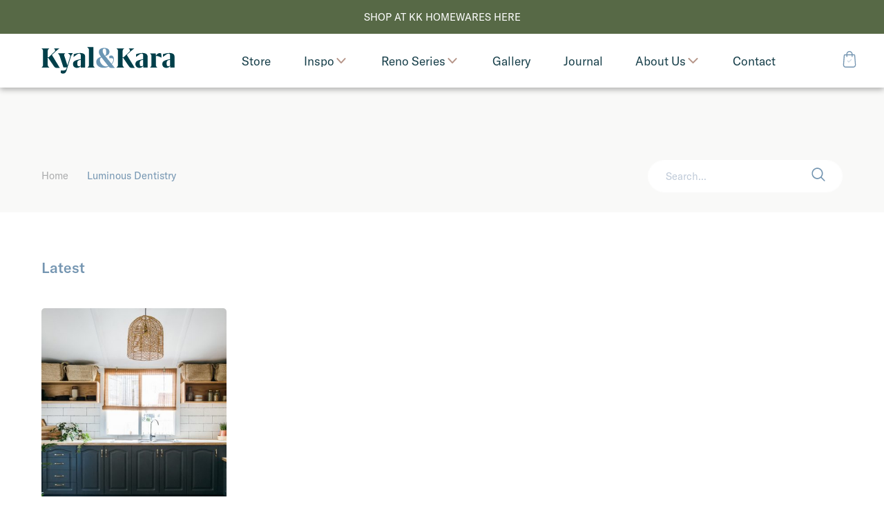

--- FILE ---
content_type: text/html; charset=UTF-8
request_url: https://www.kyalandkara.com/tag/luminous-dentistry/
body_size: 178325
content:
<!doctype html>
<html lang="en-AU" class="no-js">

<head>
  <meta charset="UTF-8">
  <title>Luminous Dentistry Archives - Kyal &amp; Kara : Kyal &amp; Kara</title>
  <!-- 
  Produced by: Two Lanes Creative
  Design - Dan Fronst at Two Lanes Creative http://www.twolanescreative.com
  Developement - Nathan Shanahan https://nathanshanahan.com
  Platform - WordPress/WooCommerce
  -->
  <meta http-equiv="X-UA-Compatible" content="IE=edge,chrome=1">
  <meta name="viewport" content="width=device-width,initial-scale=1.0, minimum-scale=1.0, maximum-scale=1.0">
  <meta name="description" content="Kyal and Kara have project managed, designed or completed over 25 renovation projects. It’s what they’re passionate about.">
  <link href="https://www.kyalandkara.com/wp-content/themes/kyleandkara/img/icons/favicon.ico" rel="shortcut icon">
  <link href="https://www.kyalandkara.com/wp-content/themes/kyleandkara/img/icons/touch.png" rel="apple-touch-icon-precomposed">
        
    <!-- preload font -->
  <link rel="stylesheet" href="https://use.typekit.net/lef0ruq.css">


  <meta name='robots' content='index, follow, max-image-preview:large, max-snippet:-1, max-video-preview:-1' />

	<!-- This site is optimized with the Yoast SEO plugin v20.6 - https://yoast.com/wordpress/plugins/seo/ -->
	<title>Luminous Dentistry Archives - Kyal &amp; Kara</title>
	<link rel="canonical" href="https://www.kyalandkara.com/tag/luminous-dentistry/" />
	<meta property="og:locale" content="en_US" />
	<meta property="og:type" content="article" />
	<meta property="og:title" content="Luminous Dentistry Archives - Kyal &amp; Kara" />
	<meta property="og:url" content="https://www.kyalandkara.com/tag/luminous-dentistry/" />
	<meta property="og:site_name" content="Kyal &amp; Kara" />
	<meta name="twitter:card" content="summary_large_image" />
	<script type="application/ld+json" class="yoast-schema-graph">{"@context":"https://schema.org","@graph":[{"@type":"CollectionPage","@id":"https://www.kyalandkara.com/tag/luminous-dentistry/","url":"https://www.kyalandkara.com/tag/luminous-dentistry/","name":"Luminous Dentistry Archives - Kyal &amp; Kara","isPartOf":{"@id":"https://www.kyalandkara.com/#website"},"breadcrumb":{"@id":"https://www.kyalandkara.com/tag/luminous-dentistry/#breadcrumb"},"inLanguage":"en-AU"},{"@type":"BreadcrumbList","@id":"https://www.kyalandkara.com/tag/luminous-dentistry/#breadcrumb","itemListElement":[{"@type":"ListItem","position":1,"name":"Home","item":"https://www.kyalandkara.com/"},{"@type":"ListItem","position":2,"name":"Luminous Dentistry"}]},{"@type":"WebSite","@id":"https://www.kyalandkara.com/#website","url":"https://www.kyalandkara.com/","name":"Kyal &amp; Kara","description":"Kyal and Kara have project managed, designed or completed over 25 renovation projects. It’s what they’re passionate about.","publisher":{"@id":"https://www.kyalandkara.com/#organization"},"potentialAction":[{"@type":"SearchAction","target":{"@type":"EntryPoint","urlTemplate":"https://www.kyalandkara.com/?s={search_term_string}"},"query-input":"required name=search_term_string"}],"inLanguage":"en-AU"},{"@type":"Organization","@id":"https://www.kyalandkara.com/#organization","name":"Kyal and Kara","url":"https://www.kyalandkara.com/","logo":{"@type":"ImageObject","inLanguage":"en-AU","@id":"https://www.kyalandkara.com/#/schema/logo/image/","url":"https://www.kyalandkara.com/wp-content/uploads/2023/03/IMG_8655.jpg","contentUrl":"https://www.kyalandkara.com/wp-content/uploads/2023/03/IMG_8655.jpg","width":300,"height":300,"caption":"Kyal and Kara"},"image":{"@id":"https://www.kyalandkara.com/#/schema/logo/image/"}}]}</script>
	<!-- / Yoast SEO plugin. -->


<link rel='stylesheet' id='wp-block-library-css' href='https://www.kyalandkara.com/wp-includes/css/dist/block-library/style.min.css?ver=6.2.8' media='all' />
<link rel='stylesheet' id='wc-blocks-vendors-style-css' href='https://www.kyalandkara.com/wp-content/plugins/woocommerce/packages/woocommerce-blocks/build/wc-blocks-vendors-style.css?ver=9.8.5' media='all' />
<link rel='stylesheet' id='wc-blocks-style-css' href='https://www.kyalandkara.com/wp-content/plugins/woocommerce/packages/woocommerce-blocks/build/wc-blocks-style.css?ver=9.8.5' media='all' />
<link rel='stylesheet' id='classic-theme-styles-css' href='https://www.kyalandkara.com/wp-includes/css/classic-themes.min.css?ver=6.2.8' media='all' />
<style id='global-styles-inline-css' type='text/css'>
body{--wp--preset--color--black: #000000;--wp--preset--color--cyan-bluish-gray: #abb8c3;--wp--preset--color--white: #ffffff;--wp--preset--color--pale-pink: #f78da7;--wp--preset--color--vivid-red: #cf2e2e;--wp--preset--color--luminous-vivid-orange: #ff6900;--wp--preset--color--luminous-vivid-amber: #fcb900;--wp--preset--color--light-green-cyan: #7bdcb5;--wp--preset--color--vivid-green-cyan: #00d084;--wp--preset--color--pale-cyan-blue: #8ed1fc;--wp--preset--color--vivid-cyan-blue: #0693e3;--wp--preset--color--vivid-purple: #9b51e0;--wp--preset--gradient--vivid-cyan-blue-to-vivid-purple: linear-gradient(135deg,rgba(6,147,227,1) 0%,rgb(155,81,224) 100%);--wp--preset--gradient--light-green-cyan-to-vivid-green-cyan: linear-gradient(135deg,rgb(122,220,180) 0%,rgb(0,208,130) 100%);--wp--preset--gradient--luminous-vivid-amber-to-luminous-vivid-orange: linear-gradient(135deg,rgba(252,185,0,1) 0%,rgba(255,105,0,1) 100%);--wp--preset--gradient--luminous-vivid-orange-to-vivid-red: linear-gradient(135deg,rgba(255,105,0,1) 0%,rgb(207,46,46) 100%);--wp--preset--gradient--very-light-gray-to-cyan-bluish-gray: linear-gradient(135deg,rgb(238,238,238) 0%,rgb(169,184,195) 100%);--wp--preset--gradient--cool-to-warm-spectrum: linear-gradient(135deg,rgb(74,234,220) 0%,rgb(151,120,209) 20%,rgb(207,42,186) 40%,rgb(238,44,130) 60%,rgb(251,105,98) 80%,rgb(254,248,76) 100%);--wp--preset--gradient--blush-light-purple: linear-gradient(135deg,rgb(255,206,236) 0%,rgb(152,150,240) 100%);--wp--preset--gradient--blush-bordeaux: linear-gradient(135deg,rgb(254,205,165) 0%,rgb(254,45,45) 50%,rgb(107,0,62) 100%);--wp--preset--gradient--luminous-dusk: linear-gradient(135deg,rgb(255,203,112) 0%,rgb(199,81,192) 50%,rgb(65,88,208) 100%);--wp--preset--gradient--pale-ocean: linear-gradient(135deg,rgb(255,245,203) 0%,rgb(182,227,212) 50%,rgb(51,167,181) 100%);--wp--preset--gradient--electric-grass: linear-gradient(135deg,rgb(202,248,128) 0%,rgb(113,206,126) 100%);--wp--preset--gradient--midnight: linear-gradient(135deg,rgb(2,3,129) 0%,rgb(40,116,252) 100%);--wp--preset--duotone--dark-grayscale: url('#wp-duotone-dark-grayscale');--wp--preset--duotone--grayscale: url('#wp-duotone-grayscale');--wp--preset--duotone--purple-yellow: url('#wp-duotone-purple-yellow');--wp--preset--duotone--blue-red: url('#wp-duotone-blue-red');--wp--preset--duotone--midnight: url('#wp-duotone-midnight');--wp--preset--duotone--magenta-yellow: url('#wp-duotone-magenta-yellow');--wp--preset--duotone--purple-green: url('#wp-duotone-purple-green');--wp--preset--duotone--blue-orange: url('#wp-duotone-blue-orange');--wp--preset--font-size--small: 13px;--wp--preset--font-size--medium: 20px;--wp--preset--font-size--large: 36px;--wp--preset--font-size--x-large: 42px;--wp--preset--spacing--20: 0.44rem;--wp--preset--spacing--30: 0.67rem;--wp--preset--spacing--40: 1rem;--wp--preset--spacing--50: 1.5rem;--wp--preset--spacing--60: 2.25rem;--wp--preset--spacing--70: 3.38rem;--wp--preset--spacing--80: 5.06rem;--wp--preset--shadow--natural: 6px 6px 9px rgba(0, 0, 0, 0.2);--wp--preset--shadow--deep: 12px 12px 50px rgba(0, 0, 0, 0.4);--wp--preset--shadow--sharp: 6px 6px 0px rgba(0, 0, 0, 0.2);--wp--preset--shadow--outlined: 6px 6px 0px -3px rgba(255, 255, 255, 1), 6px 6px rgba(0, 0, 0, 1);--wp--preset--shadow--crisp: 6px 6px 0px rgba(0, 0, 0, 1);}:where(.is-layout-flex){gap: 0.5em;}body .is-layout-flow > .alignleft{float: left;margin-inline-start: 0;margin-inline-end: 2em;}body .is-layout-flow > .alignright{float: right;margin-inline-start: 2em;margin-inline-end: 0;}body .is-layout-flow > .aligncenter{margin-left: auto !important;margin-right: auto !important;}body .is-layout-constrained > .alignleft{float: left;margin-inline-start: 0;margin-inline-end: 2em;}body .is-layout-constrained > .alignright{float: right;margin-inline-start: 2em;margin-inline-end: 0;}body .is-layout-constrained > .aligncenter{margin-left: auto !important;margin-right: auto !important;}body .is-layout-constrained > :where(:not(.alignleft):not(.alignright):not(.alignfull)){max-width: var(--wp--style--global--content-size);margin-left: auto !important;margin-right: auto !important;}body .is-layout-constrained > .alignwide{max-width: var(--wp--style--global--wide-size);}body .is-layout-flex{display: flex;}body .is-layout-flex{flex-wrap: wrap;align-items: center;}body .is-layout-flex > *{margin: 0;}:where(.wp-block-columns.is-layout-flex){gap: 2em;}.has-black-color{color: var(--wp--preset--color--black) !important;}.has-cyan-bluish-gray-color{color: var(--wp--preset--color--cyan-bluish-gray) !important;}.has-white-color{color: var(--wp--preset--color--white) !important;}.has-pale-pink-color{color: var(--wp--preset--color--pale-pink) !important;}.has-vivid-red-color{color: var(--wp--preset--color--vivid-red) !important;}.has-luminous-vivid-orange-color{color: var(--wp--preset--color--luminous-vivid-orange) !important;}.has-luminous-vivid-amber-color{color: var(--wp--preset--color--luminous-vivid-amber) !important;}.has-light-green-cyan-color{color: var(--wp--preset--color--light-green-cyan) !important;}.has-vivid-green-cyan-color{color: var(--wp--preset--color--vivid-green-cyan) !important;}.has-pale-cyan-blue-color{color: var(--wp--preset--color--pale-cyan-blue) !important;}.has-vivid-cyan-blue-color{color: var(--wp--preset--color--vivid-cyan-blue) !important;}.has-vivid-purple-color{color: var(--wp--preset--color--vivid-purple) !important;}.has-black-background-color{background-color: var(--wp--preset--color--black) !important;}.has-cyan-bluish-gray-background-color{background-color: var(--wp--preset--color--cyan-bluish-gray) !important;}.has-white-background-color{background-color: var(--wp--preset--color--white) !important;}.has-pale-pink-background-color{background-color: var(--wp--preset--color--pale-pink) !important;}.has-vivid-red-background-color{background-color: var(--wp--preset--color--vivid-red) !important;}.has-luminous-vivid-orange-background-color{background-color: var(--wp--preset--color--luminous-vivid-orange) !important;}.has-luminous-vivid-amber-background-color{background-color: var(--wp--preset--color--luminous-vivid-amber) !important;}.has-light-green-cyan-background-color{background-color: var(--wp--preset--color--light-green-cyan) !important;}.has-vivid-green-cyan-background-color{background-color: var(--wp--preset--color--vivid-green-cyan) !important;}.has-pale-cyan-blue-background-color{background-color: var(--wp--preset--color--pale-cyan-blue) !important;}.has-vivid-cyan-blue-background-color{background-color: var(--wp--preset--color--vivid-cyan-blue) !important;}.has-vivid-purple-background-color{background-color: var(--wp--preset--color--vivid-purple) !important;}.has-black-border-color{border-color: var(--wp--preset--color--black) !important;}.has-cyan-bluish-gray-border-color{border-color: var(--wp--preset--color--cyan-bluish-gray) !important;}.has-white-border-color{border-color: var(--wp--preset--color--white) !important;}.has-pale-pink-border-color{border-color: var(--wp--preset--color--pale-pink) !important;}.has-vivid-red-border-color{border-color: var(--wp--preset--color--vivid-red) !important;}.has-luminous-vivid-orange-border-color{border-color: var(--wp--preset--color--luminous-vivid-orange) !important;}.has-luminous-vivid-amber-border-color{border-color: var(--wp--preset--color--luminous-vivid-amber) !important;}.has-light-green-cyan-border-color{border-color: var(--wp--preset--color--light-green-cyan) !important;}.has-vivid-green-cyan-border-color{border-color: var(--wp--preset--color--vivid-green-cyan) !important;}.has-pale-cyan-blue-border-color{border-color: var(--wp--preset--color--pale-cyan-blue) !important;}.has-vivid-cyan-blue-border-color{border-color: var(--wp--preset--color--vivid-cyan-blue) !important;}.has-vivid-purple-border-color{border-color: var(--wp--preset--color--vivid-purple) !important;}.has-vivid-cyan-blue-to-vivid-purple-gradient-background{background: var(--wp--preset--gradient--vivid-cyan-blue-to-vivid-purple) !important;}.has-light-green-cyan-to-vivid-green-cyan-gradient-background{background: var(--wp--preset--gradient--light-green-cyan-to-vivid-green-cyan) !important;}.has-luminous-vivid-amber-to-luminous-vivid-orange-gradient-background{background: var(--wp--preset--gradient--luminous-vivid-amber-to-luminous-vivid-orange) !important;}.has-luminous-vivid-orange-to-vivid-red-gradient-background{background: var(--wp--preset--gradient--luminous-vivid-orange-to-vivid-red) !important;}.has-very-light-gray-to-cyan-bluish-gray-gradient-background{background: var(--wp--preset--gradient--very-light-gray-to-cyan-bluish-gray) !important;}.has-cool-to-warm-spectrum-gradient-background{background: var(--wp--preset--gradient--cool-to-warm-spectrum) !important;}.has-blush-light-purple-gradient-background{background: var(--wp--preset--gradient--blush-light-purple) !important;}.has-blush-bordeaux-gradient-background{background: var(--wp--preset--gradient--blush-bordeaux) !important;}.has-luminous-dusk-gradient-background{background: var(--wp--preset--gradient--luminous-dusk) !important;}.has-pale-ocean-gradient-background{background: var(--wp--preset--gradient--pale-ocean) !important;}.has-electric-grass-gradient-background{background: var(--wp--preset--gradient--electric-grass) !important;}.has-midnight-gradient-background{background: var(--wp--preset--gradient--midnight) !important;}.has-small-font-size{font-size: var(--wp--preset--font-size--small) !important;}.has-medium-font-size{font-size: var(--wp--preset--font-size--medium) !important;}.has-large-font-size{font-size: var(--wp--preset--font-size--large) !important;}.has-x-large-font-size{font-size: var(--wp--preset--font-size--x-large) !important;}
.wp-block-navigation a:where(:not(.wp-element-button)){color: inherit;}
:where(.wp-block-columns.is-layout-flex){gap: 2em;}
.wp-block-pullquote{font-size: 1.5em;line-height: 1.6;}
</style>
<style id='woocommerce-inline-inline-css' type='text/css'>
.woocommerce form .form-row .required { visibility: visible; }
</style>
<link rel='stylesheet' id='tft-css' href='https://www.kyalandkara.com/wp-content/themes/kyleandkara/css/style.css?ver=1.0.0' media='all' />
<link rel='stylesheet' id='sib-front-css-css' href='https://www.kyalandkara.com/wp-content/plugins/mailin/css/mailin-front.css?ver=6.2.8' media='all' />
<script type='text/javascript' src='https://code.jquery.com/jquery-3.4.1.min.js' id='jquery-js'></script>
<script type='text/javascript' src='https://www.kyalandkara.com/wp-content/themes/kyleandkara/js/plugins-min.js' id='tftPlugins-js'></script>
<script type='text/javascript' src='https://www.kyalandkara.com/wp-content/themes/kyleandkara/js/scripts-min.js' id='tftScripts-js'></script>
<script type='text/javascript' id='sib-front-js-js-extra'>
/* <![CDATA[ */
var sibErrMsg = {"invalidMail":"Please fill out valid email address","requiredField":"Please fill out required fields","invalidDateFormat":"Please fill out valid date format","invalidSMSFormat":"Please fill out valid phone number"};
var ajax_sib_front_object = {"ajax_url":"https:\/\/www.kyalandkara.com\/wp-admin\/admin-ajax.php","ajax_nonce":"6cefd00dbd","flag_url":"https:\/\/www.kyalandkara.com\/wp-content\/plugins\/mailin\/img\/flags\/"};
/* ]]> */
</script>
<script type='text/javascript' src='https://www.kyalandkara.com/wp-content/plugins/mailin/js/mailin-front.js?ver=1762914996' id='sib-front-js-js'></script>
	<noscript><style>.woocommerce-product-gallery{ opacity: 1 !important; }</style></noscript>
	<script type="text/javascript" src="https://cdn.brevo.com/js/sdk-loader.js" async></script>
<script type="text/javascript">
  window.Brevo = window.Brevo || [];
  window.Brevo.push(['init', {"client_key":"ipy78ekhpn2o1zgm4dimyacf","email_id":null,"push":{"customDomain":"https:\/\/www.kyalandkara.com\/wp-content\/plugins\/mailin\/"},"service_worker_url":"wonderpush-worker-loader.min.js?webKey=ec4503be27256b87f807125bbfe0b3eb79e16bba6533ae043c97823fa21ac43b","frame_url":"brevo-frame.html"}]);
</script><script type="text/javascript" src="https://cdn.by.wonderpush.com/sdk/1.1/wonderpush-loader.min.js" async></script>
<script type="text/javascript">
  window.WonderPush = window.WonderPush || [];
  window.WonderPush.push(['init', {"customDomain":"https:\/\/www.kyalandkara.com\/wp-content\/plugins\/mailin\/","serviceWorkerUrl":"wonderpush-worker-loader.min.js?webKey=ec4503be27256b87f807125bbfe0b3eb79e16bba6533ae043c97823fa21ac43b","frameUrl":"wonderpush.min.html","webKey":"ec4503be27256b87f807125bbfe0b3eb79e16bba6533ae043c97823fa21ac43b"}]);
</script><link rel="icon" href="https://www.kyalandkara.com/wp-content/uploads/2021/09/cropped-apple-touch-icon-32x32.png" sizes="32x32" />
<link rel="icon" href="https://www.kyalandkara.com/wp-content/uploads/2021/09/cropped-apple-touch-icon-192x192.png" sizes="192x192" />
<link rel="apple-touch-icon" href="https://www.kyalandkara.com/wp-content/uploads/2021/09/cropped-apple-touch-icon-180x180.png" />
<meta name="msapplication-TileImage" content="https://www.kyalandkara.com/wp-content/uploads/2021/09/cropped-apple-touch-icon-270x270.png" />
</head>

<body class="archive tag tag-luminous-dentistry tag-422 theme-kyleandkara woocommerce-no-js">

  <!-- scroll top target -->
  <div id="page_top"></div>

      <div class="header__sale-bar">
      <a href="https://www.kyalandkara.store/">SHOP AT KK HOMEWARES HERE</a>    </div>

  
  <header class="page-header  page-header--sale-bar" role="banner">

    <div class="logo-container">
      <a href="https://www.kyalandkara.com/">
        <svg class="logotype" viewBox="0 0 206 42">
          <use xlink:href="#logotype"></use>
        </svg>
      </a>
    </div>

    <nav class="navbar">
      <!-- _partials/navigation.php -->

		<!-- _partials/nav_link.php -->
  <a class="link" href="https://www.kyalandkara.store/" target="_self">

    
    <span class="link__text">
      Store    </span>
  </a>



		<!-- _partials/nav_dropdown.php -->

    <div class="dropdown dropdown--image-links">
      <a href="https://www.kyalandkara.com/inspiration/" class="dropdown__btn">
        Inspo        <svg class="toggle_trigger" viewBox="0 0 12 8">
          <use xlink:href="#toggle_trigger"></use>
        </svg>
      </a>



      <div class="dropdown-content">
        <div class="dropdown-content__grid" style="background-color: #dce1da">

          <header class="dropdown-content__header text-container">
            <h2 class="title">Inspiration</h2>
            <p>Be inspired by our feature artists and undertake your own DIY projects with our step-by-step How To guides.</p>
            <!-- _partials/button.php -->

    
                <p class="btn">
            <a href="https://www.kyalandkara.com/inspiration/" title="" data-page-title="see-more">
              <span>See More</span>
            </a>
          </p>
        
    
          </header>

          <div class="dropdown-content__sub-pages">
            
                              <div class="row">
                  <!-- _partials/nav_category.php -->

  <a class="link" href="https://www.kyalandkara.com/category/inspiration/feature-artist/">
          <!-- _partials/image_responsive.php -->
<img width="300" height="370" src="https://www.kyalandkara.com/wp-content/uploads/2022/03/Jasmine-Forcadilla_Hotel-300x370.jpg" class="attachment-image_navigation size-image_navigation" alt="" decoding="async" loading="lazy" />        <span class="link__text">Feature Artist</span> <!-- /link__text-->

  </a>

                </div>
                <!-- row -->
                              <div class="row">
                  <!-- _partials/nav_category.php -->

  <a class="link" href="https://www.kyalandkara.com/category/inspiration/how-to/">
          <!-- _partials/image_responsive.php -->
<img width="300" height="370" src="https://www.kyalandkara.com/wp-content/uploads/2021/01/Drinks-Trolley_25-300x370.jpg" class="attachment-image_navigation size-image_navigation" alt="" decoding="async" loading="lazy" />        <span class="link__text">How To</span> <!-- /link__text-->

  </a>

                </div>
                <!-- row -->
              
                      </div>
          <!-- /dropdown-content__sub-pages -->

        </div>
        <!-- /dropdown-content__grid -->
      </div>
    </div>





		<!-- _partials/nav_dropdown.php -->

    <div class="dropdown dropdown--image-links">
      <a href="" class="dropdown__btn">
        Reno Series        <svg class="toggle_trigger" viewBox="0 0 12 8">
          <use xlink:href="#toggle_trigger"></use>
        </svg>
      </a>



      <div class="dropdown-content">
        <div class="dropdown-content__grid" style="background-color: #bbd3ec">

          <header class="dropdown-content__header text-container">
            <h2 class="title">Renovation Series</h2>
            <p>Watch Kyal & Kara's reno series following each project's concept through to build and interior design </p>
            <!-- _partials/button.php -->

    
                <p class="btn">
            <a href="https://www.kyalandkara.com/renovation-series/" title="" data-page-title="watch-here">
              <span>Watch Here</span>
            </a>
          </p>
        
    
          </header>

          <div class="dropdown-content__sub-pages">
            
                              <div class="row">
                  <!-- _partials/nav_category.php -->

  <a class="link" href="https://www.kyalandkara.com/category/bay-builds/">
          <!-- _partials/image_responsive.php -->
<img width="300" height="370" src="https://www.kyalandkara.com/wp-content/uploads/2024/04/KK_PortraitsGStudios-18-300x370.jpg" class="attachment-image_navigation size-image_navigation" alt="" decoding="async" loading="lazy" />        <span class="link__text">Bay Builds</span> <!-- /link__text-->

  </a>

                </div>
                <!-- row -->
                              <div class="row">
                  <!-- _partials/nav_category.php -->

  <a class="link" href="https://www.kyalandkara.com/category/blue-lagoon-build/">
          <!-- _partials/image_responsive.php -->
<img width="300" height="370" src="https://www.kyalandkara.com/wp-content/uploads/2021/07/kk-home-300x370.jpg" class="attachment-image_navigation size-image_navigation" alt="" decoding="async" loading="lazy" />        <span class="link__text">Blue Lagoon Build</span> <!-- /link__text-->

  </a>

                </div>
                <!-- row -->
                              <div class="row">
                  <!-- _partials/nav_category.php -->

  <a class="link" href="https://www.kyalandkara.com/category/long-jetty-renovation/">
          <!-- _partials/image_responsive.php -->
<img width="300" height="370" src="https://www.kyalandkara.com/wp-content/uploads/2020/02/1_Kyal_and_Kara_Journal_Long_Jetty_Reno_Front_Facade_Reveal-300x370.jpg" class="attachment-image_navigation size-image_navigation" alt="" decoding="async" loading="lazy" />        <span class="link__text">Long Jetty Renovation</span> <!-- /link__text-->

  </a>

                </div>
                <!-- row -->
                              <div class="row">
                  <!-- _partials/nav_category.php -->

  <a class="link" href="https://www.kyalandkara.com/category/toowoon-bay-renovation/">
          <!-- _partials/image_responsive.php -->
<img width="300" height="370" src="https://www.kyalandkara.com/wp-content/uploads/2020/01/2-kyal-and-kara-journal-toowoon-bay-renovation-exterior-reveal-300x370.jpg" class="attachment-image_navigation size-image_navigation" alt="" decoding="async" loading="lazy" />        <span class="link__text">Toowoon Bay Renovation</span> <!-- /link__text-->

  </a>

                </div>
                <!-- row -->
              
                      </div>
          <!-- /dropdown-content__sub-pages -->

        </div>
        <!-- /dropdown-content__grid -->
      </div>
    </div>





		<!-- _partials/nav_link.php -->
  <a class="link" href="https://www.kyalandkara.com/gallery/" target="_self">

    
    <span class="link__text">
      Gallery    </span>
  </a>



		<!-- _partials/nav_link.php -->
  <a class="link" href="https://www.kyalandkara.com/journal/" target="_self">

    
    <span class="link__text">
      Journal    </span>
  </a>



		<!-- _partials/nav_dropdown.php -->

    <div class="dropdown dropdown--image-links">
      <a href="https://www.kyalandkara.com/about-us/" class="dropdown__btn">
        About Us        <svg class="toggle_trigger" viewBox="0 0 12 8">
          <use xlink:href="#toggle_trigger"></use>
        </svg>
      </a>



      <div class="dropdown-content">
        <div class="dropdown-content__grid" style="background-color: #f9f5e4">

          <header class="dropdown-content__header text-container">
            <h2 class="title">About Us</h2>
            <p>Inspiring Australia’s next crop of renovators with a successful Design & Construction Business, Kyal and Kara have been renovating for over 10 years.</p>
            <!-- _partials/button.php -->

    
                <p class="btn">
            <a href="https://www.kyalandkara.com/about-us/" title="" data-page-title="read-more">
              <span>Read More</span>
            </a>
          </p>
        
    
          </header>

          <div class="dropdown-content__sub-pages">
            
                              <div class="row">
                  <!-- _partials/nav_link.php -->
  <a class="link" href="https://www.kyalandkara.com/about-us/" target="_self">

          <!-- _partials/image_responsive.php -->
<img width="300" height="370" src="https://www.kyalandkara.com/wp-content/uploads/2020/01/Hero_Kyal_and_Kara_Journal_Long_Jetty_Reno_Episode_2-300x370.jpg" class="attachment-image_navigation size-image_navigation" alt="" decoding="async" loading="lazy" />    
    <span class="link__text">
      About Us    </span>
  </a>

                </div>
                <!-- row -->
                              <div class="row">
                  <!-- _partials/nav_link.php -->
  <a class="link" href="https://www.kyalandkara.com/about-us/ambassadors/" target="_self">

          <!-- _partials/image_responsive.php -->
<img width="300" height="370" src="https://www.kyalandkara.com/wp-content/uploads/2019/11/KK_Mazda-19-1-300x370.jpg" class="attachment-image_navigation size-image_navigation" alt="" decoding="async" loading="lazy" />    
    <span class="link__text">
      Ambassadors    </span>
  </a>

                </div>
                <!-- row -->
                              <div class="row">
                  <!-- _partials/nav_link.php -->
  <a class="link" href="https://www.kyalandkara.com/about-us/media-tv/" target="_self">

          <!-- _partials/image_responsive.php -->
<img width="300" height="370" src="https://www.kyalandkara.com/wp-content/uploads/2019/12/7-Kyal-and-Kara-Journal-The-Living-Room-Design-Challenge-One-2017-200-episodes-300x370.jpg" class="attachment-image_navigation size-image_navigation" alt="" decoding="async" loading="lazy" />    
    <span class="link__text">
      Media TV    </span>
  </a>

                </div>
                <!-- row -->
              
                      </div>
          <!-- /dropdown-content__sub-pages -->

        </div>
        <!-- /dropdown-content__grid -->
      </div>
    </div>





		<!-- _partials/nav_link.php -->
  <a class="link" href="https://www.kyalandkara.com/contact/" target="_self">

    
    <span class="link__text">
      Contact    </span>
  </a>


    </nav>

    <div class="shopping-cart-container">
      <a href="https://www.kyalandkara.com/cart">
        <svg class="shopping-bag-icon" viewBox="0 0 22 28">
          <use xlink:href="#shopping-bag-icon"></use>
        </svg>
      </a>
    </div>

  </header>

  <header class="mobile-header">

    <div class="mobile-header__top-bar">
      <div class="navigation-trigger">
        <button class="navigation-icon">
          <span></span>
          <span></span>
          <span></span>
          <span></span>
        </button>
      </div>

      <div class="logo-container">
        <a href="https://www.kyalandkara.com/">
          <svg class="logotype" viewBox="0 0 206 42">
            <use xlink:href="#logotype"></use>
          </svg>
        </a>
      </div>

      <div class="shopping-cart-container">
        <a href="https://www.kyalandkara.com/cart">
          <svg class="shopping-bag-icon" viewBox="0 0 22 28">
            <use xlink:href="#shopping-bag-icon"></use>
          </svg>
        </a>

      </div>
    </div>

    <div class="mobile-header__persistent-navigation">
      <nav class="navbar">
        <!-- _partials/navigation.php -->

		<!-- _partials/nav_link.php -->
  <a class="link" href="https://www.kyalandkara.store/" target="_self">

    
    <span class="link__text">
      Store    </span>
  </a>



		<!-- _partials/nav_dropdown.php -->

    <div class="dropdown dropdown--image-links">
      <a href="https://www.kyalandkara.com/inspiration/" class="dropdown__btn">
        Inspo        <svg class="toggle_trigger" viewBox="0 0 12 8">
          <use xlink:href="#toggle_trigger"></use>
        </svg>
      </a>



      <div class="dropdown-content">
        <div class="dropdown-content__grid" style="background-color: #dce1da">

          <header class="dropdown-content__header text-container">
            <h2 class="title">Inspiration</h2>
            <p>Be inspired by our feature artists and undertake your own DIY projects with our step-by-step How To guides.</p>
            <!-- _partials/button.php -->

    
                <p class="btn">
            <a href="https://www.kyalandkara.com/inspiration/" title="" data-page-title="see-more">
              <span>See More</span>
            </a>
          </p>
        
    
          </header>

          <div class="dropdown-content__sub-pages">
            
                              <div class="row">
                  <!-- _partials/nav_category.php -->

  <a class="link" href="https://www.kyalandkara.com/category/inspiration/feature-artist/">
          <!-- _partials/image_responsive.php -->
<img width="300" height="370" src="https://www.kyalandkara.com/wp-content/uploads/2022/03/Jasmine-Forcadilla_Hotel-300x370.jpg" class="attachment-image_navigation size-image_navigation" alt="" decoding="async" loading="lazy" />        <span class="link__text">Feature Artist</span> <!-- /link__text-->

  </a>

                </div>
                <!-- row -->
                              <div class="row">
                  <!-- _partials/nav_category.php -->

  <a class="link" href="https://www.kyalandkara.com/category/inspiration/how-to/">
          <!-- _partials/image_responsive.php -->
<img width="300" height="370" src="https://www.kyalandkara.com/wp-content/uploads/2021/01/Drinks-Trolley_25-300x370.jpg" class="attachment-image_navigation size-image_navigation" alt="" decoding="async" loading="lazy" />        <span class="link__text">How To</span> <!-- /link__text-->

  </a>

                </div>
                <!-- row -->
              
                      </div>
          <!-- /dropdown-content__sub-pages -->

        </div>
        <!-- /dropdown-content__grid -->
      </div>
    </div>





		<!-- _partials/nav_dropdown.php -->

    <div class="dropdown dropdown--image-links">
      <a href="" class="dropdown__btn">
        Reno Series        <svg class="toggle_trigger" viewBox="0 0 12 8">
          <use xlink:href="#toggle_trigger"></use>
        </svg>
      </a>



      <div class="dropdown-content">
        <div class="dropdown-content__grid" style="background-color: #bbd3ec">

          <header class="dropdown-content__header text-container">
            <h2 class="title">Renovation Series</h2>
            <p>Watch Kyal & Kara's reno series following each project's concept through to build and interior design </p>
            <!-- _partials/button.php -->

    
                <p class="btn">
            <a href="https://www.kyalandkara.com/renovation-series/" title="" data-page-title="watch-here">
              <span>Watch Here</span>
            </a>
          </p>
        
    
          </header>

          <div class="dropdown-content__sub-pages">
            
                              <div class="row">
                  <!-- _partials/nav_category.php -->

  <a class="link" href="https://www.kyalandkara.com/category/bay-builds/">
          <!-- _partials/image_responsive.php -->
<img width="300" height="370" src="https://www.kyalandkara.com/wp-content/uploads/2024/04/KK_PortraitsGStudios-18-300x370.jpg" class="attachment-image_navigation size-image_navigation" alt="" decoding="async" loading="lazy" />        <span class="link__text">Bay Builds</span> <!-- /link__text-->

  </a>

                </div>
                <!-- row -->
                              <div class="row">
                  <!-- _partials/nav_category.php -->

  <a class="link" href="https://www.kyalandkara.com/category/blue-lagoon-build/">
          <!-- _partials/image_responsive.php -->
<img width="300" height="370" src="https://www.kyalandkara.com/wp-content/uploads/2021/07/kk-home-300x370.jpg" class="attachment-image_navigation size-image_navigation" alt="" decoding="async" loading="lazy" />        <span class="link__text">Blue Lagoon Build</span> <!-- /link__text-->

  </a>

                </div>
                <!-- row -->
                              <div class="row">
                  <!-- _partials/nav_category.php -->

  <a class="link" href="https://www.kyalandkara.com/category/long-jetty-renovation/">
          <!-- _partials/image_responsive.php -->
<img width="300" height="370" src="https://www.kyalandkara.com/wp-content/uploads/2020/02/1_Kyal_and_Kara_Journal_Long_Jetty_Reno_Front_Facade_Reveal-300x370.jpg" class="attachment-image_navigation size-image_navigation" alt="" decoding="async" loading="lazy" />        <span class="link__text">Long Jetty Renovation</span> <!-- /link__text-->

  </a>

                </div>
                <!-- row -->
                              <div class="row">
                  <!-- _partials/nav_category.php -->

  <a class="link" href="https://www.kyalandkara.com/category/toowoon-bay-renovation/">
          <!-- _partials/image_responsive.php -->
<img width="300" height="370" src="https://www.kyalandkara.com/wp-content/uploads/2020/01/2-kyal-and-kara-journal-toowoon-bay-renovation-exterior-reveal-300x370.jpg" class="attachment-image_navigation size-image_navigation" alt="" decoding="async" loading="lazy" />        <span class="link__text">Toowoon Bay Renovation</span> <!-- /link__text-->

  </a>

                </div>
                <!-- row -->
              
                      </div>
          <!-- /dropdown-content__sub-pages -->

        </div>
        <!-- /dropdown-content__grid -->
      </div>
    </div>





		<!-- _partials/nav_link.php -->
  <a class="link" href="https://www.kyalandkara.com/gallery/" target="_self">

    
    <span class="link__text">
      Gallery    </span>
  </a>



		<!-- _partials/nav_link.php -->
  <a class="link" href="https://www.kyalandkara.com/journal/" target="_self">

    
    <span class="link__text">
      Journal    </span>
  </a>



		<!-- _partials/nav_dropdown.php -->

    <div class="dropdown dropdown--image-links">
      <a href="https://www.kyalandkara.com/about-us/" class="dropdown__btn">
        About Us        <svg class="toggle_trigger" viewBox="0 0 12 8">
          <use xlink:href="#toggle_trigger"></use>
        </svg>
      </a>



      <div class="dropdown-content">
        <div class="dropdown-content__grid" style="background-color: #f9f5e4">

          <header class="dropdown-content__header text-container">
            <h2 class="title">About Us</h2>
            <p>Inspiring Australia’s next crop of renovators with a successful Design & Construction Business, Kyal and Kara have been renovating for over 10 years.</p>
            <!-- _partials/button.php -->

    
                <p class="btn">
            <a href="https://www.kyalandkara.com/about-us/" title="" data-page-title="read-more">
              <span>Read More</span>
            </a>
          </p>
        
    
          </header>

          <div class="dropdown-content__sub-pages">
            
                              <div class="row">
                  <!-- _partials/nav_link.php -->
  <a class="link" href="https://www.kyalandkara.com/about-us/" target="_self">

          <!-- _partials/image_responsive.php -->
<img width="300" height="370" src="https://www.kyalandkara.com/wp-content/uploads/2020/01/Hero_Kyal_and_Kara_Journal_Long_Jetty_Reno_Episode_2-300x370.jpg" class="attachment-image_navigation size-image_navigation" alt="" decoding="async" loading="lazy" />    
    <span class="link__text">
      About Us    </span>
  </a>

                </div>
                <!-- row -->
                              <div class="row">
                  <!-- _partials/nav_link.php -->
  <a class="link" href="https://www.kyalandkara.com/about-us/ambassadors/" target="_self">

          <!-- _partials/image_responsive.php -->
<img width="300" height="370" src="https://www.kyalandkara.com/wp-content/uploads/2019/11/KK_Mazda-19-1-300x370.jpg" class="attachment-image_navigation size-image_navigation" alt="" decoding="async" loading="lazy" />    
    <span class="link__text">
      Ambassadors    </span>
  </a>

                </div>
                <!-- row -->
                              <div class="row">
                  <!-- _partials/nav_link.php -->
  <a class="link" href="https://www.kyalandkara.com/about-us/media-tv/" target="_self">

          <!-- _partials/image_responsive.php -->
<img width="300" height="370" src="https://www.kyalandkara.com/wp-content/uploads/2019/12/7-Kyal-and-Kara-Journal-The-Living-Room-Design-Challenge-One-2017-200-episodes-300x370.jpg" class="attachment-image_navigation size-image_navigation" alt="" decoding="async" loading="lazy" />    
    <span class="link__text">
      Media TV    </span>
  </a>

                </div>
                <!-- row -->
              
                      </div>
          <!-- /dropdown-content__sub-pages -->

        </div>
        <!-- /dropdown-content__grid -->
      </div>
    </div>





		<!-- _partials/nav_link.php -->
  <a class="link" href="https://www.kyalandkara.com/contact/" target="_self">

    
    <span class="link__text">
      Contact    </span>
  </a>


      </nav>

      <button class="small-screen-search-toggle">
        <svg class="search-icon" viewBox="0 0 22 28">
          <use xlink:href="#search-icon"></use>
        </svg>
      </button>


      <span class="small-screen-search">
        <!-- _partials/small_screen/search_form -->
<div class="mobile-header__search-form-container">
  <form class="mobile-header__search-form" method="get" action="https://www.kyalandkara.com" role="search">
    <input class="mobile-header__search-input" type="search" name="s" placeholder="Search">
    <button class="mobile-header__search-submit" type="submit" role="button">
      Submit
    </button>
  </form>
  <!-- /search -->
</div>      </span>


    </div>

    <div class="mobile-header__full-screen-navigation">
      <nav class="small-screen-nav">
        <!-- _partials/small_screen/navigation -->

		<!-- _partials/small_screen/nav_link -->
  <a class="link nav-link" href="https://www.kyalandkara.store/" target="_self">
    <span class="link__text">
      Store    </span>
    <svg class="nav-link-icon" viewBox="0 0 12 8">
      <use xlink:href="#toggle_trigger"></use>
    </svg>
  </a>



		<!-- _partials/small_screen/nav_dropdown -->


    <div class="dropdown--small-screen">
      <span class="dropdown__btn">
        <a href="https://www.kyalandkara.com/inspiration/">
          Inspo        </a>
        <svg class="toggle_trigger" viewBox="0 0 12 8">
          <use xlink:href="#toggle_trigger"></use>
        </svg>
      </span>


      <div class="dropdown-content--small-screen">

        <div class="dropdown-content__sub-pages--small-screen">
                                    <div class="row">
                <!-- _partials/small_screen/nav_category.php -->

  <a class="link" href="https://www.kyalandkara.com/category/inspiration/feature-artist/">
    <span class="link__text">Feature Artist</span> <!-- /link__text-->

  </a>

              </div>
              <!-- row -->
                          <div class="row">
                <!-- _partials/small_screen/nav_category.php -->

  <a class="link" href="https://www.kyalandkara.com/category/inspiration/how-to/">
    <span class="link__text">How To</span> <!-- /link__text-->

  </a>

              </div>
              <!-- row -->
            
                  </div>
        <!-- /dropdown-content__sub-pages -->
      </div>
      <!-- /dropdown-content--small-screen -->
    </div>






		<!-- _partials/small_screen/nav_dropdown -->


    <div class="dropdown--small-screen">
      <span class="dropdown__btn">
        <a href="">
          Reno Series        </a>
        <svg class="toggle_trigger" viewBox="0 0 12 8">
          <use xlink:href="#toggle_trigger"></use>
        </svg>
      </span>


      <div class="dropdown-content--small-screen">

        <div class="dropdown-content__sub-pages--small-screen">
                                    <div class="row">
                <!-- _partials/small_screen/nav_category.php -->

  <a class="link" href="https://www.kyalandkara.com/category/bay-builds/">
    <span class="link__text">Bay Builds</span> <!-- /link__text-->

  </a>

              </div>
              <!-- row -->
                          <div class="row">
                <!-- _partials/small_screen/nav_category.php -->

  <a class="link" href="https://www.kyalandkara.com/category/blue-lagoon-build/">
    <span class="link__text">Blue Lagoon Build</span> <!-- /link__text-->

  </a>

              </div>
              <!-- row -->
                          <div class="row">
                <!-- _partials/small_screen/nav_category.php -->

  <a class="link" href="https://www.kyalandkara.com/category/long-jetty-renovation/">
    <span class="link__text">Long Jetty Renovation</span> <!-- /link__text-->

  </a>

              </div>
              <!-- row -->
                          <div class="row">
                <!-- _partials/small_screen/nav_category.php -->

  <a class="link" href="https://www.kyalandkara.com/category/toowoon-bay-renovation/">
    <span class="link__text">Toowoon Bay Renovation</span> <!-- /link__text-->

  </a>

              </div>
              <!-- row -->
            
                  </div>
        <!-- /dropdown-content__sub-pages -->
      </div>
      <!-- /dropdown-content--small-screen -->
    </div>






		<!-- _partials/small_screen/nav_link -->
  <a class="link nav-link" href="https://www.kyalandkara.com/gallery/" target="_self">
    <span class="link__text">
      Gallery    </span>
    <svg class="nav-link-icon" viewBox="0 0 12 8">
      <use xlink:href="#toggle_trigger"></use>
    </svg>
  </a>



		<!-- _partials/small_screen/nav_link -->
  <a class="link nav-link" href="https://www.kyalandkara.com/journal/" target="_self">
    <span class="link__text">
      Journal    </span>
    <svg class="nav-link-icon" viewBox="0 0 12 8">
      <use xlink:href="#toggle_trigger"></use>
    </svg>
  </a>



		<!-- _partials/small_screen/nav_dropdown -->


    <div class="dropdown--small-screen">
      <span class="dropdown__btn">
        <a href="https://www.kyalandkara.com/about-us/">
          About Us        </a>
        <svg class="toggle_trigger" viewBox="0 0 12 8">
          <use xlink:href="#toggle_trigger"></use>
        </svg>
      </span>


      <div class="dropdown-content--small-screen">

        <div class="dropdown-content__sub-pages--small-screen">
                                    <div class="row">
                <!-- _partials/small_screen/nav_link -->
  <a class="link nav-link" href="https://www.kyalandkara.com/about-us/" target="_self">
    <span class="link__text">
      About Us    </span>
    <svg class="nav-link-icon" viewBox="0 0 12 8">
      <use xlink:href="#toggle_trigger"></use>
    </svg>
  </a>

              </div>
              <!-- row -->
                          <div class="row">
                <!-- _partials/small_screen/nav_link -->
  <a class="link nav-link" href="https://www.kyalandkara.com/about-us/ambassadors/" target="_self">
    <span class="link__text">
      Ambassadors    </span>
    <svg class="nav-link-icon" viewBox="0 0 12 8">
      <use xlink:href="#toggle_trigger"></use>
    </svg>
  </a>

              </div>
              <!-- row -->
                          <div class="row">
                <!-- _partials/small_screen/nav_link -->
  <a class="link nav-link" href="https://www.kyalandkara.com/about-us/media-tv/" target="_self">
    <span class="link__text">
      Media TV    </span>
    <svg class="nav-link-icon" viewBox="0 0 12 8">
      <use xlink:href="#toggle_trigger"></use>
    </svg>
  </a>

              </div>
              <!-- row -->
            
                  </div>
        <!-- /dropdown-content__sub-pages -->
      </div>
      <!-- /dropdown-content--small-screen -->
    </div>






		<!-- _partials/small_screen/nav_link -->
  <a class="link nav-link" href="https://www.kyalandkara.com/contact/" target="_self">
    <span class="link__text">
      Contact    </span>
    <svg class="nav-link-icon" viewBox="0 0 12 8">
      <use xlink:href="#toggle_trigger"></use>
    </svg>
  </a>


      </nav>
      <span class="mobile-header__full-screen-search">
        <!-- _partials/search_form.php -->
<div class="header__search-form-container">
  <form class="search-form" method="get" action="https://www.kyalandkara.com" role="search">
    <input class="search-input" type="search" name="s" placeholder="Search...">
    <button class="search-submit" type="submit" role="button">
      <svg class="search-icon" viewBox="0 0 22 28">
        <use xlink:href="#search-icon"></use>
      </svg>
    </button>
  </form>
  <!-- /search -->
</div>      </span>
    </div>

  </header>

  <div data-page-title="The $1500 Kitchen Makeover" class="page-container">

    <div class="cart-panel">
      <header class="cart-panel__contents">

        <button class="minicart__close">
          <svg class="minicart_close_icon" viewBox="0 0 22 28">
            <use xlink:href="#minicart_close_icon"></use>
          </svg>
        </button>

        <div id="woocommerce_widget_cart-2" class="woocommerce widget_shopping_cart"><h1>Cart</h1><div class="widget_shopping_cart_content"></div></div>      </header>
    </div>

    <!-- _partials/breadcrumbs.php -->
<aside class="secondary-navigation">

  
	<p class="header__breadcrumbs"><span><span><a href="https://www.kyalandkara.com/">Home</a></span>   <span class="breadcrumb_last" aria-current="page">Luminous Dentistry</span></span></p>
  <!-- _partials/search_form.php -->
<div class="header__search-form-container">
  <form class="search-form" method="get" action="https://www.kyalandkara.com" role="search">
    <input class="search-input" type="search" name="s" placeholder="Search...">
    <button class="search-submit" type="submit" role="button">
      <svg class="search-icon" viewBox="0 0 22 28">
        <use xlink:href="#search-icon"></use>
      </svg>
    </button>
  </form>
  <!-- /search -->
</div>
</aside>
<main class="main main--sale-bar" role=" main">

  <header class="archive-header wrap">
    <h1 class="title">Latest</h1>
  </header>

  <section class="archive__posts wrap">

            <article class="archive__post detect-view animate-load animate-transform load-delay--1">

          <div class="image-container">
  <a href="https://www.kyalandkara.com/the-1500-kitchen-makeover/" title="Read The $1500 Kitchen Makeover">
            <!-- _partials/image_portrait -->

  <figure class="
    image 
    background-size--cover    background-position--center--center 
    image-- 
    image--image__portrait" 
    title="" style="background-image: url('https://www.kyalandkara.com/wp-content/uploads/2019/12/1_Kyal_and_Kara_Journal_The_1500_Kitchen_Makeover-e1576463122325.jpg');" role="img" aria-label="">

  </figure>


      </a>
</div>

<header class="archive__posts-header">
  <h2 class="title">
    <a href="https://www.kyalandkara.com/the-1500-kitchen-makeover/" title="Read The $1500 Kitchen Makeover">
      The $1500 Kitchen Makeover    </a>


  </h2>
  <h3 class="archive-post__category-name">
    <a href="https://www.kyalandkara.com/category/journal/">Journal</a>  </h3>
</header>
        </article>
    
    <!-- _partials/pagination.php -->
<footer class="posts-pagination">

  <div class="posts-nav--previous btn"></div>
  <div class="posts-nav--next btn"></div>

</footer>
  </section>
</main>


</div> <!-- page-container -->





<footer class="page-footer">
  <div class="footer__logo-container">
    <a href="https://www.kyalandkara.com/">
      <svg class="monotone-logo" viewBox="0 0 206 42">
        <use xlink:href="#monotone-logo"></use>
      </svg>
    </a>
  </div>
  <nav class="footer__navigation">
    <ul>
                <li>
            <!-- _partials/link.php -->
  <a class="link" href="https://www.kyalandkara.com/about-us/" target="_self">
    <span class="link__text">
      About     </span>
  </a>

          </li>
                <li>
            <!-- _partials/link.php -->
  <a class="link" href="https://www.kyalandkara.store/" target="_blank">
    <span class="link__text">
      Store    </span>
  </a>

          </li>
                <li>
            <!-- _partials/link.php -->
  <a class="link" href="https://www.kyalandkara.com/gallery/" target="_self">
    <span class="link__text">
      Gallery    </span>
  </a>

          </li>
                <li>
            <!-- _partials/link.php -->
  <a class="link" href="/renovation-series/" target="_self">
    <span class="link__text">
      Reno Series    </span>
  </a>

          </li>
                <li>
            <!-- _partials/link.php -->
  <a class="link" href="http://www.diverseconstruct.com" target="_self">
    <span class="link__text">
      Diverse Design &amp; Build    </span>
  </a>

          </li>
      
    </ul>
  </nav>

  <div class="footer__hr"></div>

  <div class="footer__credits-navigation">
    <ul>
                <li>
            <!-- _partials/link.php -->
  <a class="link" href="https://www.kyalandkara.com/privacy-policy-2/" target="_self">
    <span class="link__text">
      Terms &amp; Privacy    </span>
  </a>

          </li>
                <li>
            <!-- _partials/link.php -->
  <a class="link" href="http://www.twolanescreative.com" target="_self">
    <span class="link__text">
      Site by Twolanes Creative    </span>
  </a>

          </li>
            <li>&copy; Kyal & Kara 2026</li>
    </ul>
  </div>

  <div class="footer__mailchimp-container">
    <!-- _partials/mailchimp.php -->
<div class="partial-mailchimp">

  <div class="text-container">
    <h1 class="title title--caps">Subscribe to stay in touch</h1>
  </div>

  <!-- Begin Sendinblue Form -->
  <!-- START - We recommend to place the below code in head tag of your website html  -->

  <link rel="stylesheet" href="https://assets.sendinblue.com/component/clickable/b056d6397f4ba3108595.css">
  <link rel="stylesheet" href="https://assets.sendinblue.com/component/progress-indicator/f86d65a4a9331c5e2851.css">
  <link rel="stylesheet" href="https://sibforms.com/forms/end-form/build/sib-styles.css">
  <!--  END - We recommend to place the above code in head tag of your website html -->

  <!-- START - We recommend to place the below code where you want the form in your website html  -->
  <div class="sib-form">
    <div id="sib-form-container" class="sib-form-container">
      <div id="error-message" class="sib-form-message-panel">
        <div class="sib-form-message-panel__text sib-form-message-panel__text--center">
          <svg viewBox="0 0 512 512" class="sib-icon sib-notification__icon">
            <path d="M256 40c118.621 0 216 96.075 216 216 0 119.291-96.61 216-216 216-119.244 0-216-96.562-216-216 0-119.203 96.602-216 216-216m0-32C119.043 8 8 119.083 8 256c0 136.997 111.043 248 248 248s248-111.003 248-248C504 119.083 392.957 8 256 8zm-11.49 120h22.979c6.823 0 12.274 5.682 11.99 12.5l-7 168c-.268 6.428-5.556 11.5-11.99 11.5h-8.979c-6.433 0-11.722-5.073-11.99-11.5l-7-168c-.283-6.818 5.167-12.5 11.99-12.5zM256 340c-15.464 0-28 12.536-28 28s12.536 28 28 28 28-12.536 28-28-12.536-28-28-28z" />
          </svg>
          <span class="sib-form-message-panel__inner-text">
            Your subscription could not be saved. Please try again.
          </span>
        </div>
      </div>
      <div></div>
      <div id="success-message" class="sib-form-message-panel">
        <div class="sib-form-message-panel__text sib-form-message-panel__text--center">
          <svg viewBox="0 0 512 512" class="sib-icon sib-notification__icon">
            <path d="M256 8C119.033 8 8 119.033 8 256s111.033 248 248 248 248-111.033 248-248S392.967 8 256 8zm0 464c-118.664 0-216-96.055-216-216 0-118.663 96.055-216 216-216 118.664 0 216 96.055 216 216 0 118.663-96.055 216-216 216zm141.63-274.961L217.15 376.071c-4.705 4.667-12.303 4.637-16.97-.068l-85.878-86.572c-4.667-4.705-4.637-12.303.068-16.97l8.52-8.451c4.705-4.667 12.303-4.637 16.97.068l68.976 69.533 163.441-162.13c4.705-4.667 12.303-4.637 16.97.068l8.451 8.52c4.668 4.705 4.637 12.303-.068 16.97z" />
          </svg>
          <span class="sib-form-message-panel__inner-text">
            Your subscription has been successful.
          </span>
        </div>
      </div>
      <div></div>
      <div id="sib-container" class="sib-container--medium sib-container--horizontal">
        <form id="sib-form" method="POST" action="https://a3d1740a.sibforms.com/serve/[base64]" data-type="subscription">

          <label class="entry__error entry__error--primary">
          </label>

          <span class="mailchimp__form-feilds">
            <input class="input" type="text" id="EMAIL" name="EMAIL" autocomplete="off" placeholder="Your email here" data-required="true" required />

            <button class="sib-form-block__button sib-form-block__button-with-loader submit btn" form="sib-form" type="submit">
              <svg class="icon clickable__icon progress-indicator__icon sib-hide-loader-icon" viewBox="0 0 512 512">
                <path d="M460.116 373.846l-20.823-12.022c-5.541-3.199-7.54-10.159-4.663-15.874 30.137-59.886 28.343-131.652-5.386-189.946-33.641-58.394-94.896-95.833-161.827-99.676C261.028 55.961 256 50.751 256 44.352V20.309c0-6.904 5.808-12.337 12.703-11.982 83.556 4.306 160.163 50.864 202.11 123.677 42.063 72.696 44.079 162.316 6.031 236.832-3.14 6.148-10.75 8.461-16.728 5.01z" />
              </svg>
              Subscribe
            </button>
          </span>


          <input type="text" name="email_address_check" value="" class="input--hidden">
          <input type="hidden" name="locale" value="en">
        </form>
      </div>
    </div>
  </div>
  <!-- END - We recommend to place the below code where you want the form in your website html  -->

  <!-- START - We recommend to place the below code in footer or bottom of your website html  -->
  <script>
    window.REQUIRED_CODE_ERROR_MESSAGE = 'Please choose a country code';

    window.EMAIL_INVALID_MESSAGE = window.SMS_INVALID_MESSAGE = "The information provided is invalid. Please review the field format and try again.";

    window.REQUIRED_ERROR_MESSAGE = "This field cannot be left blank. ";

    window.GENERIC_INVALID_MESSAGE = "The information provided is invalid. Please review the field format and try again.";

    window.translation = {
      common: {
        selectedList: '{quantity} list selected',
        selectedLists: '{quantity} lists selected'
      }
    };

    var AUTOHIDE = Boolean(0);
  </script>
  <script src="https://sibforms.com/forms/end-form/build/main.js">
  </script>
  <script src="https://www.google.com/recaptcha/api.js?hl=en"></script>
  <!-- END - We recommend to place the above code in footer or bottom of your website html  -->
  <!-- End Sendinblue Form -->


  <!-- End Sendinblue Form -->

</div>
  </div>

  <div class="footer__social-media">
    <!-- _partials/social.php -->

  <ul class="social-media-icons">
          <li>
        <a href="https://www.facebook.com/KyalAndKara/" title="Follow us on Facebook" target="_blank">
          <svg class="social-icon" viewBox="0 0 26 20">
            <use xlink:href="#facebook-icon"></use>
          </svg>
        </a>
      </li>
              <li>
        <a href="https://www.youtube.com/channel/UCoNTm3OGPlzG4CM4inRKX_w" title="Follow us on YouTube" target="_blank">
          <svg class="social-icon" viewBox="0 0 26 20">
            <use xlink:href="#youtube-icon"></use>
          </svg>
        </a>
      </li>
              <li>
        <a href="https://www.instagram.com/kyalandkara/?hl=en" title="Find us on Instagram" target="_blank">
          <svg class="social-icon" viewBox="0 0 26 20">
            <use xlink:href="#instagram-icon"></use>
          </svg>
        </a>
      </li>
              <li>
        <a href="https://www.pinterest.com.au/kyalandkara/" title="Follow us on Pinterest" target="_blank">
          <svg class="social-icon" viewBox="0 0 26 20">
            <use xlink:href="#pinterest-icon"></use>
          </svg>

        </a>
      </li>
        
  </ul>

  </div>

</footer>

<div id="lightbox-container"></div>

<!-- SVG data -->
<svg width="0" height="0" style="position:absolute;margin-left: -100%;">

  <!-- viewBox="0 0 206 42" -->
<g id="logotype">
	<title>Kyle and Kara Logo</title>
	<path d="M28.3,32.7v0.1h-3.5c-3.7,0-3.9-0.2-6.9-4.6l-7.5-11.1H9.7v10.8c0,1.8,0.4,2.4,2.3,4.1v0.3H0.3V32
		c1.9-1.7,2.2-2.3,2.2-4.1V6.6c0-1.8-0.4-2.4-2.2-4.1V2.3h11.6v0.3C10,4.2,9.7,4.9,9.7,6.6v9.7h0.2c0.9,0,1.2-0.1,2-0.8L20,7.6
		c1.1-1,1.2-1.4,1.2-2.1c0-0.9-0.5-1.6-1.9-3V2.3h8.2v0.3C24.1,5.2,22.6,6.4,21,8l-4.8,4.6L28.3,32.7z" />
	<path d="M48.2,10.2v0.3c-1.9,2.3-2.4,3.3-3.2,6.2L38.8,37c-1,3.2-2.6,4.7-5.3,4.7c-1.6,0-2.8-0.5-3.6-1.1v-3.8
		c0.8,0.1,1.8,0.1,3,0.1c3.2,0,5-0.6,5.8-3l0.5-1.8H34l-5.5-16.9c-0.8-2.3-1.2-3.1-2.8-4.9v-0.3h10.8v0.3c-1.2,1-1.4,1.6-1.4,2.3
		c0,0.6,0.2,1.2,0.5,2.2l4.6,14.1l3.8-12.5c0.4-1.1,0.5-1.8,0.5-2.5c0-1.2-0.8-2.1-3.3-3.8v-0.3H48.2z" />
	<path d="M67.6,15.2v17.1h-6.7l0-2.5c-1.2,1.6-3.2,3-6,3c-3.6,0-6.2-2.2-6.2-6c0-5.1,4.6-6.1,12.1-7.7v-5.5
		c0-2.1-0.8-3.1-2.5-3.1c-1.5,0-3,0.9-8.4,5.1l-0.2-0.1l0.2-4.1c2.9-1,6.8-1.9,10.1-1.9C64.9,9.7,67.6,11.5,67.6,15.2z M60.8,29.2
		v-9.1c-4.4,0.9-5.4,2-5.4,5.6c0,3.4,0.7,4.6,2.6,4.6C59.1,30.3,60.1,29.8,60.8,29.2z" />
	<path d="M82.2,32v0.3H71.3V32c1.7-1.5,2.1-2.1,2.1-3.7V5c0-1.8-0.3-2.4-2.3-4.3V0.3h9.1v28
		C80.2,29.9,80.5,30.4,82.2,32z" />
	<path fill="#6B96B4" d="M113.3,32.7v0.2h-4.4c-2.7,0-3.7-0.5-5.1-2.3c-1.9,1.3-4.5,2.1-7.6,2.1c-7.1,0-11.5-4-11.5-9.1
		c0-4.1,3.1-7,7.5-8c-1.9-2.5-3.5-4.9-3.5-7.6c0-3.8,2.8-6.4,8.3-6.4c5.6,0,8.1,2.6,8.1,6.1c0,3.9-3,5.8-6.5,6.5l9.7,12.1
		c1.7-1.8,2.7-4,2.7-6.1c0-1.8-0.7-2.6-3.4-2.6c-1.1,0-2,0.1-2.7,0.2v-3.4c0.7-0.5,1.7-1,2.9-1c2.8,0,4.2,2.4,4.2,5.9
		c0,3-1.1,5.6-3.2,7.7L113.3,32.7z M100.1,30.6c1.2,0,2.2-0.3,3.1-0.8L92.6,16.3c-1.6,1-2.3,2.6-2.3,4.4
		C90.4,24.7,94.6,30.6,100.1,30.6z M94.6,6.3c0,2.1,0.7,3.8,3.6,7.5c1.3-1,2-2.6,2-5.8c0-3.3-0.8-5.3-2.9-5.3
		C95.2,2.7,94.6,4.5,94.6,6.3z" />
	<path d="M144.2,32.7v0.1h-3.5c-3.7,0-3.9-0.2-6.9-4.6l-7.5-11.1h-0.8v10.8c0,1.8,0.3,2.4,2.2,4.1v0.3h-11.6V32
		c1.9-1.7,2.2-2.3,2.2-4.1V6.6c0-1.8-0.4-2.4-2.2-4.1V2.3h11.6v0.3c-1.9,1.6-2.2,2.3-2.2,4.1v9.7h0.1c0.9,0,1.2-0.1,2-0.8l8.2-7.8
		c1.1-1,1.2-1.4,1.2-2.1c0-0.9-0.5-1.6-1.9-3V2.3h8.2v0.3c-3.4,2.6-4.9,3.9-6.5,5.4l-4.8,4.6L144.2,32.7z" />
	<path d="M164.1,15.2v17.1h-6.7l0-2.5c-1.2,1.6-3.2,3-6,3c-3.6,0-6.2-2.2-6.2-6c0-5.1,4.6-6.1,12.1-7.7v-5.5
		c0-2.1-0.8-3.1-2.5-3.1c-1.5,0-3,0.9-8.4,5.1l-0.2-0.1l0.2-4.1c2.9-1,6.8-1.9,10.1-1.9C161.4,9.7,164.1,11.5,164.1,15.2z
		 M157.3,29.2v-9.1c-4.4,0.9-5.4,2-5.4,5.6c0,3.4,0.7,4.6,2.6,4.6C155.6,30.3,156.6,29.8,157.3,29.2z" />
	<path d="M178.3,14.2c-0.6,0-1,0.1-1.5,0.2v13.8c0,1.6,0.3,2.1,2.2,3.8v0.3H168V32c1.7-1.5,2-2.1,2-3.7V14.5
		c0-1.7-0.3-2.2-2.1-4v-0.3h8.8l0.2,3.7c1.8-3.1,4-4.2,5.9-4.2c1,0,2,0.4,2.5,0.9l0.1,6l-0.2,0.1C181,14.7,179.5,14.2,178.3,14.2z" />
	<path d="M205.7,15.2v17.1H199l0-2.5c-1.2,1.6-3.2,3-6,3c-3.6,0-6.2-2.2-6.2-6c0-5.1,4.6-6.1,12.1-7.7v-5.5
		c0-2.1-0.8-3.1-2.5-3.1c-1.5,0-3,0.9-8.4,5.1l-0.2-0.1l0.2-4.1c2.9-1,6.8-1.9,10.1-1.9C203,9.7,205.7,11.5,205.7,15.2z M198.9,29.2
		v-9.1c-4.4,0.9-5.4,2-5.4,5.6c0,3.4,0.7,4.6,2.6,4.6C197.2,30.3,198.2,29.8,198.9,29.2z" />
</g>

<!-- viewBox="0 0 206 42" -->
<g id="monotone-logo">
	<title>Kyle and Kara Logo</title>
	<path style="fill:#8D8E7E;" d="M28.3,32.7v0.1h-3.5c-3.7,0-3.9-0.2-6.9-4.6l-7.5-11.1H9.7v10.8c0,1.8,0.4,2.4,2.3,4.1v0.3H0.3V32
		c1.9-1.7,2.2-2.3,2.2-4.1V6.6c0-1.8-0.4-2.4-2.2-4.1V2.3h11.6v0.3C10,4.2,9.7,4.9,9.7,6.6v9.7h0.2c0.9,0,1.2-0.1,2-0.8L20,7.6
		c1.1-1,1.2-1.4,1.2-2.1c0-0.9-0.5-1.6-1.9-3V2.3h8.2v0.3C24.1,5.2,22.6,6.4,21,8l-4.8,4.6L28.3,32.7z" />
	<path style="fill:#8D8E7E;" d="M48.2,10.2v0.3c-1.9,2.3-2.4,3.3-3.2,6.2L38.8,37c-1,3.2-2.6,4.7-5.3,4.7c-1.6,0-2.8-0.5-3.6-1.1
		v-3.8c0.8,0.1,1.8,0.1,3,0.1c3.2,0,5-0.6,5.8-3l0.5-1.8H34l-5.5-16.9c-0.8-2.3-1.2-3.1-2.8-4.9v-0.3h10.8v0.3
		c-1.2,1-1.4,1.6-1.4,2.3c0,0.6,0.2,1.2,0.5,2.2l4.6,14.1l3.8-12.5c0.4-1.1,0.5-1.8,0.5-2.5c0-1.2-0.8-2.1-3.3-3.8v-0.3H48.2z" />
	<path style="fill:#8D8E7E;" d="M67.6,15.2v17.1h-6.7l0-2.5c-1.2,1.6-3.2,3-6,3c-3.6,0-6.2-2.2-6.2-6c0-5.1,4.6-6.1,12.1-7.7v-5.5
		c0-2.1-0.8-3.1-2.5-3.1c-1.5,0-3,0.9-8.4,5.1l-0.2-0.1l0.2-4.1c2.9-1,6.8-1.9,10.1-1.9C64.9,9.7,67.6,11.5,67.6,15.2z M60.8,29.2
		v-9.1c-4.4,0.9-5.4,2-5.4,5.6c0,3.4,0.7,4.6,2.6,4.6C59.1,30.3,60.1,29.8,60.8,29.2z" />
	<path style="fill:#8D8E7E;" d="M82.2,32v0.3H71.3V32c1.7-1.5,2.1-2.1,2.1-3.7V5c0-1.8-0.3-2.4-2.3-4.3V0.3h9.1v28
		C80.2,29.9,80.5,30.4,82.2,32z" />
	<path style="fill:#8D8E7E;" d="M113.3,32.7v0.2h-4.4c-2.7,0-3.7-0.5-5.1-2.3c-1.9,1.3-4.5,2.1-7.6,2.1c-7.1,0-11.5-4-11.5-9.1
		c0-4.1,3.1-7,7.5-8c-1.9-2.5-3.5-4.9-3.5-7.6c0-3.8,2.8-6.4,8.3-6.4c5.6,0,8.1,2.6,8.1,6.1c0,3.9-3,5.8-6.5,6.5l9.7,12.1
		c1.7-1.8,2.7-4,2.7-6.1c0-1.8-0.7-2.6-3.4-2.6c-1.1,0-2,0.1-2.7,0.2v-3.4c0.7-0.5,1.7-1,2.9-1c2.8,0,4.2,2.4,4.2,5.9
		c0,3-1.1,5.6-3.2,7.7L113.3,32.7z M100.1,30.6c1.2,0,2.2-0.3,3.1-0.8L92.6,16.3c-1.6,1-2.3,2.6-2.3,4.4
		C90.4,24.7,94.6,30.6,100.1,30.6z M94.6,6.3c0,2.1,0.7,3.8,3.6,7.5c1.3-1,2-2.6,2-5.8c0-3.3-0.8-5.3-2.9-5.3
		C95.2,2.7,94.6,4.5,94.6,6.3z" />
	<path style="fill:#8D8E7E;" d="M144.2,32.7v0.1h-3.5c-3.7,0-3.9-0.2-6.9-4.6l-7.5-11.1h-0.8v10.8c0,1.8,0.3,2.4,2.2,4.1v0.3h-11.6
		V32c1.9-1.7,2.2-2.3,2.2-4.1V6.6c0-1.8-0.4-2.4-2.2-4.1V2.3h11.6v0.3c-1.9,1.6-2.2,2.3-2.2,4.1v9.7h0.1c0.9,0,1.2-0.1,2-0.8
		l8.2-7.8c1.1-1,1.2-1.4,1.2-2.1c0-0.9-0.5-1.6-1.9-3V2.3h8.2v0.3c-3.4,2.6-4.9,3.9-6.5,5.4l-4.8,4.6L144.2,32.7z" />
	<path style="fill:#8D8E7E;" d="M164.1,15.2v17.1h-6.7l0-2.5c-1.2,1.6-3.2,3-6,3c-3.6,0-6.2-2.2-6.2-6c0-5.1,4.6-6.1,12.1-7.7v-5.5
		c0-2.1-0.8-3.1-2.5-3.1c-1.5,0-3,0.9-8.4,5.1l-0.2-0.1l0.2-4.1c2.9-1,6.8-1.9,10.1-1.9C161.4,9.7,164.1,11.5,164.1,15.2z
		 M157.3,29.2v-9.1c-4.4,0.9-5.4,2-5.4,5.6c0,3.4,0.7,4.6,2.6,4.6C155.6,30.3,156.6,29.8,157.3,29.2z" />
	<path style="fill:#8D8E7E;" d="M178.3,14.2c-0.6,0-1,0.1-1.5,0.2v13.8c0,1.6,0.3,2.1,2.2,3.8v0.3H168V32c1.7-1.5,2-2.1,2-3.7V14.5
		c0-1.7-0.3-2.2-2.1-4v-0.3h8.8l0.2,3.7c1.8-3.1,4-4.2,5.9-4.2c1,0,2,0.4,2.5,0.9l0.1,6l-0.2,0.1C181,14.7,179.5,14.2,178.3,14.2z" />
	<path style="fill:#8D8E7E;" d="M205.7,15.2v17.1H199l0-2.5c-1.2,1.6-3.2,3-6,3c-3.6,0-6.2-2.2-6.2-6c0-5.1,4.6-6.1,12.1-7.7v-5.5
		c0-2.1-0.8-3.1-2.5-3.1c-1.5,0-3,0.9-8.4,5.1l-0.2-0.1l0.2-4.1c2.9-1,6.8-1.9,10.1-1.9C203,9.7,205.7,11.5,205.7,15.2z M198.9,29.2
		v-9.1c-4.4,0.9-5.4,2-5.4,5.6c0,3.4,0.7,4.6,2.6,4.6C197.2,30.3,198.2,29.8,198.9,29.2z" />
	<path style="fill:#FFFFFF;" d="M28.3,32.7v0.1h-3.5c-3.7,0-3.9-0.2-6.9-4.6l-7.5-11.1H9.7v10.8c0,1.8,0.4,2.4,2.3,4.1v0.3H0.3V32
		c1.9-1.7,2.2-2.3,2.2-4.1V6.6c0-1.8-0.4-2.4-2.2-4.1V2.3h11.6v0.3C10,4.2,9.7,4.9,9.7,6.6v9.7h0.2c0.9,0,1.2-0.1,2-0.8L20,7.6
		c1.1-1,1.2-1.4,1.2-2.1c0-0.9-0.5-1.6-1.9-3V2.3h8.2v0.3C24.1,5.2,22.6,6.4,21,8l-4.8,4.6L28.3,32.7z" />
	<path style="fill:#FFFFFF;" d="M48.2,10.2v0.3c-1.9,2.3-2.4,3.3-3.2,6.2L38.8,37c-1,3.2-2.6,4.7-5.3,4.7c-1.6,0-2.8-0.5-3.6-1.1
		v-3.8c0.8,0.1,1.8,0.1,3,0.1c3.2,0,5-0.6,5.8-3l0.5-1.8H34l-5.5-16.9c-0.8-2.3-1.2-3.1-2.8-4.9v-0.3h10.8v0.3
		c-1.2,1-1.4,1.6-1.4,2.3c0,0.6,0.2,1.2,0.5,2.2l4.6,14.1l3.8-12.5c0.4-1.1,0.5-1.8,0.5-2.5c0-1.2-0.8-2.1-3.3-3.8v-0.3H48.2z" />
	<path style="fill:#FFFFFF;" d="M67.6,15.2v17.1h-6.7l0-2.5c-1.2,1.6-3.2,3-6,3c-3.6,0-6.2-2.2-6.2-6c0-5.1,4.6-6.1,12.1-7.7v-5.5
		c0-2.1-0.8-3.1-2.5-3.1c-1.5,0-3,0.9-8.4,5.1l-0.2-0.1l0.2-4.1c2.9-1,6.8-1.9,10.1-1.9C64.9,9.7,67.6,11.5,67.6,15.2z M60.8,29.2
		v-9.1c-4.4,0.9-5.4,2-5.4,5.6c0,3.4,0.7,4.6,2.6,4.6C59.1,30.3,60.1,29.8,60.8,29.2z" />
	<path style="fill:#FFFFFF;" d="M82.2,32v0.3H71.3V32c1.7-1.5,2.1-2.1,2.1-3.7V5c0-1.8-0.3-2.4-2.3-4.3V0.3h9.1v28
		C80.2,29.9,80.5,30.4,82.2,32z" />
	<path style="fill:#8D8E7E;" d="M113.3,32.7v0.2h-4.4c-2.7,0-3.7-0.5-5.1-2.3c-1.9,1.3-4.5,2.1-7.6,2.1c-7.1,0-11.5-4-11.5-9.1
		c0-4.1,3.1-7,7.5-8c-1.9-2.5-3.5-4.9-3.5-7.6c0-3.8,2.8-6.4,8.3-6.4c5.6,0,8.1,2.6,8.1,6.1c0,3.9-3,5.8-6.5,6.5l9.7,12.1
		c1.7-1.8,2.7-4,2.7-6.1c0-1.8-0.7-2.6-3.4-2.6c-1.1,0-2,0.1-2.7,0.2v-3.4c0.7-0.5,1.7-1,2.9-1c2.8,0,4.2,2.4,4.2,5.9
		c0,3-1.1,5.6-3.2,7.7L113.3,32.7z M100.1,30.6c1.2,0,2.2-0.3,3.1-0.8L92.6,16.3c-1.6,1-2.3,2.6-2.3,4.4
		C90.4,24.7,94.6,30.6,100.1,30.6z M94.6,6.3c0,2.1,0.7,3.8,3.6,7.5c1.3-1,2-2.6,2-5.8c0-3.3-0.8-5.3-2.9-5.3
		C95.2,2.7,94.6,4.5,94.6,6.3z" />
	<path style="fill:#FFFFFF;" d="M144.2,32.7v0.1h-3.5c-3.7,0-3.9-0.2-6.9-4.6l-7.5-11.1h-0.8v10.8c0,1.8,0.3,2.4,2.2,4.1v0.3h-11.6
		V32c1.9-1.7,2.2-2.3,2.2-4.1V6.6c0-1.8-0.4-2.4-2.2-4.1V2.3h11.6v0.3c-1.9,1.6-2.2,2.3-2.2,4.1v9.7h0.1c0.9,0,1.2-0.1,2-0.8
		l8.2-7.8c1.1-1,1.2-1.4,1.2-2.1c0-0.9-0.5-1.6-1.9-3V2.3h8.2v0.3c-3.4,2.6-4.9,3.9-6.5,5.4l-4.8,4.6L144.2,32.7z" />
	<path style="fill:#FFFFFF;" d="M164.1,15.2v17.1h-6.7l0-2.5c-1.2,1.6-3.2,3-6,3c-3.6,0-6.2-2.2-6.2-6c0-5.1,4.6-6.1,12.1-7.7v-5.5
		c0-2.1-0.8-3.1-2.5-3.1c-1.5,0-3,0.9-8.4,5.1l-0.2-0.1l0.2-4.1c2.9-1,6.8-1.9,10.1-1.9C161.4,9.7,164.1,11.5,164.1,15.2z
		 M157.3,29.2v-9.1c-4.4,0.9-5.4,2-5.4,5.6c0,3.4,0.7,4.6,2.6,4.6C155.6,30.3,156.6,29.8,157.3,29.2z" />
	<path style="fill:#FFFFFF;" d="M178.3,14.2c-0.6,0-1,0.1-1.5,0.2v13.8c0,1.6,0.3,2.1,2.2,3.8v0.3H168V32c1.7-1.5,2-2.1,2-3.7V14.5
		c0-1.7-0.3-2.2-2.1-4v-0.3h8.8l0.2,3.7c1.8-3.1,4-4.2,5.9-4.2c1,0,2,0.4,2.5,0.9l0.1,6l-0.2,0.1C181,14.7,179.5,14.2,178.3,14.2z" />
	<path style="fill:#FFFFFF;" d="M205.7,15.2v17.1H199l0-2.5c-1.2,1.6-3.2,3-6,3c-3.6,0-6.2-2.2-6.2-6c0-5.1,4.6-6.1,12.1-7.7v-5.5
		c0-2.1-0.8-3.1-2.5-3.1c-1.5,0-3,0.9-8.4,5.1l-0.2-0.1l0.2-4.1c2.9-1,6.8-1.9,10.1-1.9C203,9.7,205.7,11.5,205.7,15.2z M198.9,29.2
		v-9.1c-4.4,0.9-5.4,2-5.4,5.6c0,3.4,0.7,4.6,2.6,4.6C197.2,30.3,198.2,29.8,198.9,29.2z" />
</g><!-- viewBox="0 0 114 114"  -->
<g id="k-and-k-logo-mark--light-blue">
  <title>K & K logomark</title>
  <path style="fill:#CBD8E4;" d="M53,47.5c0.4-1.9,2-3.4,4.9-2.8c2.7,0.6,3.7,2.8,3.3,4.7c-0.4,1.7-1.7,2.6-3.6,3.2l1.6,2.4
	c2.5-0.8,4.6-2.1,5.2-5c0.8-3.7-1.3-7.1-6-8.1c-4.8-1-8,1.6-8.7,5c-0.5,2.4,0.1,4,1.9,7l11.9,18.3l4.1,0.9L54.7,52.8
	C53.2,50.5,52.7,49.2,53,47.5z" />
  <path style="fill:#CBD8E4;" d="M64.7,58.5c-0.3,1.2-0.6,2.4-1.1,3.4l2,3c0.7-1.1,1.2-2.2,1.6-3.3l3,0.6l0.6-2.9l-6.1-1.3L64.7,58.5z
	" />
  <path style="fill:#CBD8E4;" d="M50.7,57.2l-1.6-2.4c-2.6,0.9-4.8,2.5-5.5,5.8c-1,4.6,2.1,8.5,8.6,9.8c2.8,0.6,5,0.4,7-0.2l-1.7-2.6
	c-1.4,0.3-2.9,0.3-4.6-0.1c-3.8-0.8-6.3-3.3-5.6-6.5C47.6,59,48.9,57.9,50.7,57.2z" />
  <path style="fill:#CBD8E4;" d="M68.4,1.9C38.1-4.4,8.2,15.2,1.9,45.6c-6.3,30.4,13.3,60.2,43.7,66.5c30.4,6.3,60.2-13.3,66.5-43.7
	C118.4,38.1,98.8,8.2,68.4,1.9z M46.2,108.9C17.6,103-0.8,74.9,5.1,46.2C11,17.6,39.1-0.8,67.8,5.1c28.6,5.9,47.1,34,41.1,62.7
	C103,96.4,74.9,114.8,46.2,108.9z" />
  <rect x="94.8" y="46.9" transform="matrix(0.2066 -0.9784 0.9784 0.2066 24.9625 136.0754)" style="fill:#CBD8E4;" width="3.3" height="11.4" />
  <polygon style="fill:#CBD8E4;" points="76.5,69.6 80.1,70.4 84.8,48.5 77.6,47 76.9,50.2 80.4,50.9 " />
  <polygon style="fill:#CBD8E4;" points="95,76 88.2,62.9 96.4,56.8 92.1,55.9 83.7,62.1 92.2,78.8 97.3,79.8 98,76.7 " />
  <rect x="75.8" y="68.5" transform="matrix(0.2066 -0.9784 0.9784 0.2066 -10.9357 134.4915)" style="fill:#CBD8E4;" width="3.3" height="10.9" />
  <rect x="35.9" y="34.5" transform="matrix(0.2066 -0.9784 0.9784 0.2066 -9.5664 68.6488)" style="fill:#CBD8E4;" width="3.3" height="11.4" />
  <polygon style="fill:#CBD8E4;" points="17.6,57.2 21.3,58 25.9,36.1 18.7,34.6 18.1,37.8 21.6,38.5 " />
  <polygon style="fill:#CBD8E4;" points="36.2,63.6 29.4,50.5 37.6,44.4 33.2,43.5 24.9,49.7 33.4,66.3 38.5,67.4 39.1,64.2 " />
  <rect x="17" y="56.1" transform="matrix(0.2066 -0.9784 0.9784 0.2066 -45.4646 67.0649)" style="fill:#CBD8E4;" width="3.3" height="10.9" />
</g><!-- viewBox="0 0 22 28" -->
<g id="shopping-bag-icon">
	<title>Shopping bag icon</title>
	<path d="M21.2,22.4L20.1,7.9c-0.1-0.9-0.9-1.7-1.8-1.7H16V6.1c0-2.7-2.2-5-5-5s-5,2.2-5,5v0.1H3.7
	C2.8,6.2,2,6.9,1.9,7.9L0.8,22.4c-0.1,1.2,0.3,2.3,1.1,3.2c0.8,0.9,1.9,1.3,3.1,1.3h12c1.2,0,2.3-0.5,3.1-1.3
	C20.9,24.7,21.3,23.5,21.2,22.4z M7.5,6.1c0-1.9,1.6-3.5,3.5-3.5s3.5,1.6,3.5,3.5v0.1H7.5V6.1z M19,24.5c-0.5,0.6-1.2,0.9-2,0.9H5
	c-0.8,0-1.5-0.3-2-0.9c-0.5-0.6-0.8-1.3-0.7-2L3.5,8c0-0.2,0.1-0.3,0.3-0.3H6v1.9c0,0.4,0.3,0.8,0.8,0.8c0.4,0,0.8-0.3,0.8-0.8V7.7
	h6.9v1.9c0,0.4,0.3,0.8,0.8,0.8S16,10,16,9.6V7.7h2.3c0.2,0,0.3,0.1,0.3,0.3l1.2,14.5C19.8,23.2,19.5,24,19,24.5z" />
	<path style="fill: #CBD8E4;" d="M14.4,13.9c-0.3-0.3-0.8-0.3-1.1,0L10,17.3L8.7,16c-0.3-0.3-0.8-0.3-1.1,0c-0.3,0.3-0.3,0.8,0,1.1
	l1.8,1.8c0.1,0.1,0.3,0.2,0.5,0.2s0.4-0.1,0.5-0.2l3.9-3.9C14.7,14.7,14.7,14.2,14.4,13.9z" />
</g>

<!--  viewBox="0 0 22 28"-->
<g id="minicart_close_icon">
	<path d="M19.4,23.3c-0.2,0-0.4-0.1-0.6-0.2l-9-9.1l9-9c0.3-0.3,0.8-0.3,1.1,0s0.3,0.8,0,1.1L12.1,14l7.8,7.9c0.3,0.3,0.3,0.8,0,1.1
		C19.8,23.2,19.6,23.3,19.4,23.3z" />
	<path d="M2.6,23.3c-0.2,0-0.4-0.1-0.6-0.2c-0.3-0.3-0.3-0.8,0-1.1L9.9,14L2,6.1C1.7,5.8,1.7,5.3,2,4.9c0.3-0.3,0.8-0.3,1.1,0l9,9.1
		l-9,9C3,23.2,2.8,23.3,2.6,23.3z" />
</g>

<!--  viewBox="0 0 20 16"-->
<g id="accordion-toggle-icon">
	<polygon points="20,3.4 19.1,2.6 10,11.7 0.9,2.6 0,3.5 10,13.4 10,13.4 10.1,13.4 " />
</g>

<!--  viewBox="0 0 22 28" -->
<g id="search-icon">
	<title>Search icon</title>
	<path d="M21.3,23.1L16.2,18c1.3-1.5,2-3.5,2-5.6c0-4.9-4-8.9-8.9-8.9c-4.9,0-8.9,4-8.9,8.9s4,8.9,8.9,8.9
		c2.1,0,4.1-0.8,5.6-2l5.1,5.1c0.3,0.3,0.9,0.3,1.2,0C21.7,24,21.7,23.4,21.3,23.1z M9.3,19.5c-3.9,0-7.1-3.2-7.1-7.1
		s3.2-7.1,7.1-7.1c3.9,0,7.1,3.2,7.1,7.1S13.3,19.5,9.3,19.5z" />
</g>


<!-- viewBox="0 0 24 24" -->
<g id="product-indicator">
	<title>View Product</title>
	<circle style="fill:#FFFFFF;" cx="12" cy="12" r="11.4" />
	<path style="fill:#6B96B4;" d="M17.1,16.2l-0.6-7.3c0-0.5-0.4-0.8-0.9-0.8h-1.1V8c0-1.4-1.1-2.5-2.5-2.5S9.5,6.7,9.5,8v0.1H8.4
		c-0.5,0-0.9,0.4-0.9,0.8l-0.6,7.3c0,0.6,0.2,1.2,0.6,1.6c0.4,0.4,1,0.7,1.5,0.7h6c0.6,0,1.1-0.2,1.5-0.7
		C16.9,17.3,17.1,16.8,17.1,16.2z M10.3,8c0-1,0.8-1.7,1.7-1.7s1.7,0.8,1.7,1.7v0.1L10.3,8L10.3,8z M16,17.3c-0.3,0.3-0.6,0.4-1,0.4
		H9c-0.4,0-0.7-0.2-1-0.4c-0.3-0.3-0.4-0.6-0.4-1L8.2,9c0-0.1,0.1-0.1,0.1-0.1h1.1v0.9c0,0.2,0.2,0.4,0.4,0.4c0.2,0,0.4-0.2,0.4-0.4
		V8.9h3.5v0.9c0,0.2,0.2,0.4,0.4,0.4s0.4-0.2,0.4-0.4V8.9h1.1c0.1,0,0.1,0.1,0.1,0.1l0.6,7.3C16.4,16.6,16.3,17,16,17.3z" />
</g>

<!-- viewBox="0 0 10 18" -->
<g id="product-permalink-icon">
	<path d="M1,17.7c-0.2,0-0.5-0.1-0.7-0.3c-0.4-0.4-0.4-1,0-1.4l7-7.1l-7-7.1c-0.4-0.4-0.4-1,0-1.4c0.4-0.4,1-0.4,1.4,0L10,9
		l-8.3,8.4C1.5,17.6,1.2,17.7,1,17.7z" />
</g>

<g id="twitter-icon">
	<title>Twitter icon</title>
	<path d="M20.3,10.1c-0.5,0.2-1,0.3-1.5,0.4c0.5-0.3,0.9-0.8,1.1-1.4c-0.5,0.3-1,0.5-1.6,0.6
  c-0.5-0.5-1.1-0.8-1.9-0.8c-1.4,0-2.6,1.2-2.6,2.6c0,0.2,0,0.4,0.1,0.6c-2.1-0.1-4-1.1-5.3-2.7c-0.2,0.4-0.3,0.8-0.3,1.3
  c0,0.9,0.5,1.7,1.1,2.1c-0.4,0-0.8-0.1-1.2-0.3c0,0,0,0,0,0c0,1.2,0.9,2.3,2.1,2.5c-0.2,0.1-0.4,0.1-0.7,0.1c-0.2,0-0.3,0-0.5,0
  c0.3,1,1.3,1.8,2.4,1.8c-0.9,0.7-2,1.1-3.2,1.1c-0.2,0-0.4,0-0.6,0c1.1,0.7,2.5,1.2,3.9,1.2c4.7,0,7.3-3.9,7.3-7.3
  c0-0.1,0-0.2,0-0.3C19.5,11.1,19.9,10.6,20.3,10.1z" />

</g>


<!-- viewBox="0 0 26 20" -->
<g id="pinterest-icon">
	<g>
		<path d="M13,0.9C8,0.9,3.9,5,3.9,10c0,3.8,2.3,7,5.6,8.4c-0.1-0.2-0.1-0.3-0.1-0.3c-0.1-0.7,0-1.4,0.1-2.1
			c0.3-1.5,0.6-3.1,1.2-4.5c-0.5-0.3-0.2-1.6,0-2c0.3-0.6,1.5-1.5,2-0.6c0.5,0.8,0,1.9-0.2,2.7c-0.1,0.5-0.2,1.1,0.1,1.6
			c0.3,0.4,0.9,0.5,1.3,0.3c1.4-0.4,1.9-1.9,2-3.3c0-1.1,0-2.6-0.9-3.3c-1.3-1.1-3.4-0.2-4.6,0.8C9.1,8.8,8.3,10.6,9.6,12
			c0.1,0,0.2,0.1,0.2,0.2c0,0.3-0.1,0.5-0.2,0.8c0,0.1-0.1,0.2-0.3,0.2C8.8,13,8.3,12.8,8,12.4c-1.5-2-0.2-4.8,1.5-6.1
			c2-1.5,5.1-1.6,6.9,0.3c1.6,1.7,2.1,4.7,0.7,6.7c-0.2,0.3-0.5,0.6-0.8,0.8c-0.1,0.1-0.2,0.2-0.3,0.3c-0.7,0.5-1.7,0.8-2.5,0.6
			c-0.5-0.1-1.1-0.4-1.6-0.7c0,0,0,0,0,0c0,0.3-0.2,0.7-0.2,1c-0.1,0.5-0.1,0.9-0.3,1.4c-0.2,0.7-0.7,1.3-1.1,1.9
			c0.9,0.3,1.9,0.5,2.9,0.5c5,0,9.1-4.1,9.1-9.1S18,0.9,13,0.9z" />
	</g>
</g>
<g id="instagram-icon">
	<g>
		<path d="M17.3,0.7H8.7c-2.8,0-5,2.3-5,5v8.6c0,2.8,2.3,5,5,5h8.6c2.8,0,5-2.3,5-5V5.7C22.3,2.9,20.1,0.7,17.3,0.7z M21.2,14.3
			c0,2.2-1.8,4-4,4H8.7c-2.2,0-4-1.8-4-4V5.7c0-2.2,1.8-4,4-4h8.6c2.2,0,4,1.8,4,4V14.3z" />
		<path d="M13,4.9c-2.8,0-5.1,2.3-5.1,5.1s2.3,5.1,5.1,5.1s5.1-2.3,5.1-5.1S15.8,4.9,13,4.9z M13,14c-2.2,0-4-1.8-4-4
			c0-2.2,1.8-4,4-4c2.2,0,4,1.8,4,4C17,12.2,15.2,14,13,14z" />
		<path d="M18.2,3.1c-0.8,0-1.5,0.7-1.5,1.5c0,0.8,0.7,1.5,1.5,1.5c0.8,0,1.5-0.7,1.5-1.5S19.1,3.1,18.2,3.1z M18.2,5
			c-0.2,0-0.4-0.2-0.4-0.4c0-0.2,0.2-0.4,0.4-0.4c0.2,0,0.4,0.2,0.4,0.4C18.6,4.8,18.4,5,18.2,5z" />
	</g>
</g>
<g id="youtube-icon">
	<g>
		<path d="M25.5,4.4c-0.1-0.7-0.4-1.9-0.8-2.3l0,0c-0.7-0.8-1.5-0.9-2.1-0.9c-0.1,0-0.1,0-0.1,0c-3.7-0.3-9.3-0.3-9.5-0.3
			c-0.2,0-5.8,0-9.5,0.3c0,0-0.1,0-0.1,0c-0.5,0.1-1.3,0.1-2,1C0.9,2.6,0.6,3.8,0.5,4.4c0,0.2-0.2,2.4-0.2,4.5v2.2
			c0,2.2,0.2,4.4,0.2,4.5c0.1,0.6,0.4,1.8,0.8,2.3l0,0c0.7,0.7,1.5,0.8,2.2,0.9c0.1,0,0.2,0,0.4,0c2.1,0.2,8.9,0.3,9.2,0.3
			c0.3,0,5.8,0,9.5-0.3c0.1,0,0.1,0,0.2,0c0.5-0.1,1.3-0.1,2-0.9c0.5-0.5,0.8-1.8,0.8-2.3c0-0.2,0.2-2.4,0.2-4.5V8.9
			C25.7,6.8,25.5,4.5,25.5,4.4z M10.3,13.8V6.9l6.3,3.4L10.3,13.8z" />
	</g>
</g>
<g id="facebook-icon">
	<g>
		<path d="M19.7,0.9H6.3C5,0.9,3.9,2,3.9,3.3v13.3c0,1.3,1.1,2.4,2.4,2.4h8c0-0.7,0-4.1,0-6.9H13V9.8h1.4V8.2c0-1.1,0.5-2.9,2.9-2.9
			l2.2,0v2.4c0,0-1.3,0-1.6,0c-0.3,0-0.6,0.1-0.6,0.7v1.5h2.2l-0.3,2.5h-2c0,2.8,0,6.1,0,6.9h2.4c1.3,0,2.4-1.1,2.4-2.4V3.3
			C22.1,2,21,0.9,19.7,0.9z" />
	</g>
</g>
<!--viewBox="0 0 26 20" -->
<g id="mail-icon">
	<path d="M23.6,1H2.4c-1.1,0-2,0.9-2,2V17c0,1.1,0.9,2,2,2h21.2c1.1,0,2-0.9,2-2V3C25.7,1.9,24.7,1,23.6,1z M23.6,1.8
	c0.2,0,0.4,0.1,0.6,0.2L14,10.9c-0.5,0.5-1.4,0.5-1.9,0L1.8,2C2,1.9,2.2,1.8,2.4,1.8H23.6z M24.8,17c0,0.7-0.5,1.2-1.2,1.2H2.4
	c-0.7,0-1.2-0.5-1.2-1.2V3c0-0.2,0-0.3,0.1-0.5l8.3,7.2l-4.7,4.4c-0.2,0.2-0.2,0.4,0,0.6c0.1,0.1,0.2,0.1,0.3,0.1
	c0.1,0,0.2,0,0.3-0.1l4.7-4.4c0,0,0,0,0,0l1.3,1.2c0.4,0.4,1,0.5,1.5,0.5s1.1-0.2,1.5-0.5l1.3-1.2c0,0,0,0,0,0l4.7,4.4
	c0.1,0.1,0.2,0.1,0.3,0.1c0.1,0,0.2,0,0.3-0.1c0.2-0.2,0.1-0.4,0-0.6l-4.7-4.4l8.3-7.2c0.1,0.1,0.1,0.3,0.1,0.5V17z" />
</g>


<!--  viewBox="0 0 52 52" -->
<g id="slider-arrow-next">
	<title>Advance to next slide</title>

	<path d="M49.2,35L47,32.8L23.7,9.5C23.3,9.2,22.9,9,22.5,9s-0.8,0.2-1.2,0.5c-0.6,0.6-0.6,1.7,0,2.3L44.5,35L21.3,58.2
			c-0.6,0.6-0.6,1.7,0,2.3c0.6,0.6,1.7,0.6,2.3,0L47,37.1L49.2,35z" />
</g>

<g id="slider-arrow-previous">
	<title>Return to previous slide</title>
	<path d="M20.8,35l2.2,2.2l23.4,23.4c0.3,0.3,0.7,0.5,1.2,0.5s0.8-0.2,1.2-0.5c0.6-0.6,0.6-1.7,0-2.3L25.5,35l23.2-23.2
			c0.6-0.6,0.6-1.7,0-2.3c-0.6-0.6-1.7-0.6-2.3,0L23,32.9L20.8,35z" />
</g>

<!-- viewBox="0 0 50 50" -->
<g id="back_to_top">
	<rect x="0" y="0" width="50" height="50" />
	<polygon fill="#FFFFFF" points="25,22.9 34.2,32.1 36.7,29.6 25,17.9 13.3,29.6 15.8,32.1 " />
</g>


<!-- viewBox="0 0 18 18" -->
<g id="close-icon">
	<title>Close Icon</title>
	<path d="M8.2,9l-7.1,7.1c-0.2,0.2-0.2,0.5,0,0.7C1.2,17,1.3,17,1.5,17c0.1,0,0.3,0,0.4-0.1L9,9.7l7.2,7.2c0.1,0.1,0.2,0.1,0.4,0.1
		c0.1,0,0.3,0,0.4-0.1c0.2-0.2,0.2-0.5,0-0.7L9.8,9l7.1-7.1c0.2-0.2,0.2-0.5,0-0.7c-0.2-0.2-0.5-0.2-0.7,0L9,8.3L1.8,1.1
		c-0.2-0.2-0.5-0.2-0.7,0c-0.2,0.2-0.2,0.5,0,0.7L8.2,9z" />
</g>

<!-- viewBox="0 0 28 28" -->
<g id="radio-button-icon-check">
	<path d="M14,2.2C7.5,2.2,2.2,7.5,2.2,14S7.5,25.8,14,25.8c6.5,0,11.8-5.3,11.8-11.8S20.5,2.2,14,2.2z M11.8,20.1l-5.2-5.2l1.7-1.7
  l3.5,3.5l7.8-7.8l1.7,1.7L11.8,20.1z" />
</g>

<g id="radio-button-icon-border">
	<path d="M14,26.4C7.1,26.4,1.6,20.9,1.6,14S7.1,1.6,14,1.6S26.4,7.1,26.4,14S20.9,26.4,14,26.4z M14,2.6C7.7,2.6,2.6,7.7,2.6,14
    S7.7,25.4,14,25.4c6.3,0,11.4-5.1,11.4-11.4S20.3,2.6,14,2.6z" />
</g>

<!-- viewBox="0 0 490.7 490.7" -->
<g id="gallery-maximize">
	<path d="M404.87,83.58l-.22-.17q-.43-.34-.9-.66a15.12,15.12,0,0,0-8.59-2.66c-.3,0-.6,0-.9,0H282.8a15.36,15.36,0,0,0,0,30.71h75.29l-104.88,105A15.31,15.31,0,0,0,264.1,242a14.87,14.87,0,0,0,10.84-4.51l104.91-105v75.42a15.36,15.36,0,1,0,30.71,0V95.49A15.32,15.32,0,0,0,404.87,83.58ZM226.56,248.7a15.24,15.24,0,0,0-10.85,4.51L110.85,358.14V282.7a15.36,15.36,0,0,0-30.71.1V394.35c0,.3,0,.6,0,.9a15.35,15.35,0,0,0,15.4,15.31h112.4a15.36,15.36,0,1,0,0-30.71H132.54L237.4,275a15.41,15.41,0,0,0,0-21.77A15.24,15.24,0,0,0,226.56,248.7ZM453.52,0H37.18A37.22,37.22,0,0,0,0,37.18V453.52A37.22,37.22,0,0,0,37.18,490.7H453.52a37.22,37.22,0,0,0,37.18-37.18V37.18A37.22,37.22,0,0,0,453.52,0Zm4.38,453.52h0a4.49,4.49,0,0,1-4.48,4.48H37.18a4.49,4.49,0,0,1-4.48-4.48V37.18a4.49,4.49,0,0,1,4.48-4.48H453.52A4.49,4.49,0,0,1,458,37.18Z" />
</g>

<!--  viewBox="0 0 54 54" -->
<g id="video-playback-icon">
	<title>Play video icon</title>
	<path d="M27,53.74C12.26,53.74,0.26,41.74,0.26,27S12.26,0.26,27,0.26c14.74,0,26.74,11.99,26.74,26.74S41.74,53.74,27,53.74z
	 M27,1.26C12.81,1.26,1.26,12.81,1.26,27c0,14.19,11.54,25.74,25.74,25.74c14.19,0,25.74-11.54,25.74-25.74
	C52.74,12.81,41.19,1.26,27,1.26z" />
	<path d="M38.62,24.59l-16.45-9.5c-0.87-0.5-1.92-0.5-2.79,0c-0.87,0.5-1.39,1.41-1.39,2.41v19c0,1.01,0.52,1.91,1.39,2.42
	c0.44,0.25,0.92,0.38,1.39,0.38c0.48,0,0.96-0.13,1.39-0.38l16.45-9.5c0.87-0.5,1.39-1.41,1.39-2.42
	C40.01,25.99,39.49,25.09,38.62,24.59z" />
</g>


<!-- viewBox="0 0 20.1 22.4"-->
<g id="check-mark-icon">
	<path fill-rule="evenodd" clip-rule="evenodd" d="M15.8,6.6C15.8,6.6,15.8,6.6,15.8,6.6C15.8,6.5,15.8,6.6,15.8,6.6z" />
	<path fill-rule="evenodd" clip-rule="evenodd" d="M14.3,3.8C14.3,3.8,14.4,3.7,14.3,3.8C14.3,3.8,14.3,3.8,14.3,3.8z" />
	<path fill-rule="evenodd" clip-rule="evenodd" d="M14.3,3.7C14.4,3.7,14.4,3.6,14.3,3.7C14.4,3.6,14.3,3.6,14.3,3.7z" />
	<path fill-rule="evenodd" clip-rule="evenodd" d="M14.9,3.6C15,3.6,15,3.5,14.9,3.6C15,3.5,15,3.5,14.9,3.6z" />
	<path fill-rule="evenodd" clip-rule="evenodd" d="M14.7,3.1c0,0,0.1-0.1,0.1-0.1C14.8,3,14.8,3.1,14.7,3.1z" />
	<path fill-rule="evenodd" clip-rule="evenodd" d="M16.8,4C16.9,4,17,3.8,17,3.8C17,3.9,16.8,3.9,16.8,4z" />
	<path fill-rule="evenodd" clip-rule="evenodd" d="M16.2,3.3c0.1-0.1,0.2-0.3,0.3-0.4c0,0-0.1,0.2-0.2,0.2
		C16.3,3.1,16.3,3.1,16.2,3.3C16.2,3.2,16.2,3.2,16.2,3.3z" />
	<path fill-rule="evenodd" clip-rule="evenodd" d="M16.9,2C17,2,17,2,16.9,2C17,2,17,2,16.9,2L16.9,2z" />
	<path fill-rule="evenodd" clip-rule="evenodd" d="M17.6,1.7c0.1,0,0.2-0.2,0.3-0.3c0,0,0,0,0,0c0-0.1,0.1-0.2,0-0.1
		C17.8,1.4,17.7,1.6,17.6,1.7z" />
	<path fill-rule="evenodd" clip-rule="evenodd" d="M17.2,1.4C17.2,1.4,17.3,1.3,17.2,1.4C17.3,1.3,17.2,1.4,17.2,1.4z" />
	<path fill-rule="evenodd" clip-rule="evenodd" d="M18.4,2.1c0,0,0.1-0.1,0.1-0.1C18.4,2,18.4,2,18.4,2.1z" />
	<path fill-rule="evenodd" clip-rule="evenodd" d="M17.4,1.4c0,0,0.1-0.1,0.1-0.1C17.5,1.2,17.4,1.3,17.4,1.4z" />
	<path fill-rule="evenodd" clip-rule="evenodd" d="M17.3,1.2c0,0,0.1-0.1,0.1-0.1C17.4,1.1,17.4,1.2,17.3,1.2z" />
	<path fill-rule="evenodd" clip-rule="evenodd" d="M18.7,2.1C18.7,2.1,18.7,2,18.7,2.1C18.7,2,18.7,2.1,18.7,2.1z" />
	<path fill-rule="evenodd" clip-rule="evenodd" d="M18.5,1.9c0.1,0,0.2-0.2,0.2-0.2C18.6,1.7,18.6,1.8,18.5,1.9z" />
	<path fill-rule="evenodd" clip-rule="evenodd" d="M17.5,1.1c0.1,0,0.1-0.2,0.2-0.2C17.6,0.9,17.6,1,17.5,1.1z" />
	<path fill-rule="evenodd" clip-rule="evenodd" d="M18,1.2C18,1.2,18.1,1.2,18,1.2C18.1,1.1,18,1.2,18,1.2z" />
	<path fill-rule="evenodd" clip-rule="evenodd" d="M18,1C18,1,18,1,18,1C18,0.9,18,1,18,1z" />
	<path fill-rule="evenodd" clip-rule="evenodd" d="M18,0.9c0,0,0.1-0.1,0-0.1C18,0.8,18,0.8,18,0.9C18,0.8,18,0.8,18,0.9z" />
	<path fill-rule="evenodd" clip-rule="evenodd" d="M18.8,1C18.7,1.1,18.7,1.2,18.8,1L18.8,1z" />
	<path fill-rule="evenodd" clip-rule="evenodd" d="M19.2,1.1c0.1,0,0.1-0.1,0.1-0.2C19.3,1,19.2,1.1,19.2,1.1z" />
	<path fill-rule="evenodd" clip-rule="evenodd" d="M19.3,1.1C19.3,1.2,19.4,1,19.3,1.1L19.3,1.1z" />
	<path fill-rule="evenodd" clip-rule="evenodd" d="M19.8,1.3C19.8,1.3,19.9,1.3,19.8,1.3C19.8,1.2,19.8,1.3,19.8,1.3z" />
	<path fill-rule="evenodd" clip-rule="evenodd" d="M20,0.9C20.1,0.8,20.1,0.8,20,0.9L20,0.9z" />
	<path fill-rule="evenodd" clip-rule="evenodd" d="M17.9,3.8C18,3.8,18,3.7,17.9,3.8c0.1-0.1,0.2-0.2,0.2-0.2
		C18,3.6,18,3.7,17.9,3.8z" />
	<path fill-rule="evenodd" clip-rule="evenodd" d="M18.3,1.9C18.3,1.8,18.3,1.8,18.3,1.9C18.3,1.8,18.3,1.8,18.3,1.9
		c0-0.1,0.1-0.2,0.1-0.2c0,0,0,0,0,0c0.1,0,0.1-0.2,0.2-0.3c-0.1,0.1-0.3,0.4-0.4,0.6C18.2,1.9,18.2,1.8,18.3,1.9
		C18.3,1.8,18.2,1.9,18.3,1.9z" />
	<path fill-rule="evenodd" clip-rule="evenodd" d="M17.6,1.2C17.6,1.2,17.6,1.2,17.6,1.2C17.6,1.2,17.6,1.1,17.6,1.2
		C17.6,1.1,17.5,1.3,17.6,1.2z" />
	<path fill-rule="evenodd" clip-rule="evenodd" d="M18.4,0.3L18.4,0.3c0-0.1,0.1-0.2,0.1-0.3c-0.1,0.1-0.2,0.3-0.3,0.4
		c0,0,0,0.1,0,0.1c-0.2,0.2-0.3,0.5-0.5,0.7c0.2,0,0.2-0.4,0.4-0.4c0,0,0,0,0,0C18.1,0.6,18.2,0.4,18.4,0.3z" />
	<path fill-rule="evenodd" clip-rule="evenodd" d="M19.4,1.1C19.4,1.1,19.4,1.1,19.4,1.1C19.4,1.1,19.4,1.1,19.4,1.1z" />
	<path fill-rule="evenodd" clip-rule="evenodd" d="M1.4,16.2c0-0.1-0.1-0.1-0.1-0.2c-0.1-0.1-0.2-0.2-0.3-0.4
		c-0.1-0.1-0.1-0.3-0.2-0.4c-0.1-0.1-0.1-0.1-0.1-0.2c-0.1-0.2-0.3-0.4-0.3-0.6c-0.1-0.2-0.2-0.4-0.2-0.6c0,0,0-0.1,0-0.1
		c-0.1-0.5,0-0.8,0-1.3c0-0.1,0.1-0.1,0.2-0.2c0,0,0-0.1,0-0.2c0.1-0.1,0.3-0.1,0.3-0.3c0,0,0,0,0.1,0c0.2-0.1,0.5-0.1,0.6-0.2
		c0.1,0.1,0.3,0,0.4,0c0.1,0,0.2,0.1,0.2,0.1c0.1,0,0.2,0.1,0.3,0.1c0.1,0,0.1,0,0.2,0c0.1,0.1,0.2,0.1,0.3,0.2c0,0,0.1,0,0.1,0
		c0.2,0.1,0.4,0.2,0.6,0.4c0,0,0.1,0.1,0.1,0.1c0.1,0.2,0.4,0.4,0.5,0.5c0,0,0,0,0,0.1c0.1,0,0.2,0,0.3,0.1c0,0,0,0.1,0.1,0.2
		c0.1,0.1,0.2,0.2,0.3,0.3c0,0,0,0.1,0.1,0.2c0.1,0.1,0.3,0.4,0.4,0.5c0.1,0.1,0.1,0.1,0.2,0.1c0,0.1,0,0.1,0,0.2
		c0,0.3,0.4,0.6,0.6,0.9C5.9,15.6,6,15.8,6.1,16c0,0,0.1,0.1,0.1,0.1c0,0.1,0.1,0.2,0.1,0.3c0.1,0.2,0.2,0.3,0.2,0.4
		c0.1,0.1,0.2,0.2,0.2,0.2c0,0,0,0.1,0,0.1c0,0,0,0,0,0c0,0,0,0,0,0.1c0,0,0,0,0,0c0,0,0,0,0,0c0,0,0,0,0,0c0,0,0,0.1,0,0.1l0,0
		c0,0,0,0,0,0.2c0.1,0,0,0.2,0.1,0.2c0,0.1,0,0.1,0,0.1c0,0,0,0.1,0,0.1c0-0.1,0.1,0.1,0.1-0.1c0,0,0,0,0,0c0-0.1,0.1-0.2,0.1-0.2
		c0-0.1,0.1-0.1,0.1-0.1c0,0,0-0.1,0-0.1c0,0,0-0.1,0.1-0.1c0,0,0,0,0,0c0,0,0-0.1,0-0.1c0,0,0.1-0.1,0.1-0.2c0-0.1,0.1-0.2,0.1-0.3
		C7.8,16.4,7.9,16.2,8,16c0-0.1,0.1-0.2,0.2-0.3c0.1-0.2,0.1-0.4,0.2-0.6c0,0,0.1-0.1,0.1-0.1c0.1-0.1,0.1-0.2,0.1-0.4
		c0.1-0.3,0.3-0.6,0.4-0.9c0.2-0.4,0.4-0.9,0.6-1.3c0.1-0.1,0.1-0.2,0.1-0.3c0.1-0.3,0.4-0.7,0.5-1c0.7-1.3,1.3-2.8,2.1-4
		c0-0.1,0.1-0.3,0.2-0.3c0,0,0-0.1,0-0.1c0.2-0.1,0.2-0.4,0.4-0.6c0.1,0,0.1-0.2,0.2-0.2c0-0.1-0.1,0,0,0c0.2-0.1,0.4-0.5,0.6-0.7
		c0,0,0,0,0,0c0-0.1,0.1-0.1,0.1-0.1c0.2-0.3,0.5-0.5,0.8-0.8c0,0,0-0.2,0.1-0.2c0,0.1-0.1,0.1,0,0.1c0-0.1,0.1-0.2,0.2-0.2
		c0.1-0.1,0.1-0.2,0.2-0.2c0,0,0,0.1,0.1,0c0.1-0.2,0.2-0.2,0.3-0.4c0.1,0,0.2-0.2,0.2-0.2c0,0,0,0.1,0,0c0.1-0.1,0.2-0.2,0.3-0.3
		c0,0,0.1,0,0.1-0.1c0,0,0,0,0-0.1c0.1,0,0,0.1,0,0.1c0.1,0,0.1,0,0.1,0c0-0.1,0.1-0.1,0.2-0.2c0.1-0.1,0.1-0.2,0.2-0.2
		c0.1-0.1,0.1-0.1,0.2-0.1c0-0.1,0.1-0.1,0.1-0.2c0,0,0,0,0.1,0c0.2-0.2,0.4-0.4,0.5-0.6C17,1.6,16.9,1.9,16.7,2
		c0,0.1-0.1,0.1-0.1,0.2c0,0,0-0.1,0,0c0,0,0,0,0,0.1c0.1,0,0,0,0,0.1c-0.1,0.2-0.3,0.3-0.4,0.5c0,0,0,0,0,0C16.1,2.9,16,2.9,16,3
		c0,0,0,0.1,0.1,0.1c0.2-0.2,0.5-0.5,0.7-0.7c0.1-0.1,0.1-0.2,0.2-0.2c-0.1,0.1-0.1,0.2-0.2,0.4c-0.1,0.1-0.3,0.2-0.3,0.4
		c0,0,0,0.1,0,0.1c0,0-0.1,0.1-0.1,0.1c0,0,0,0,0,0.1c0,0.1-0.1,0.1-0.2,0.1c-0.1,0.1-0.1,0.2-0.2,0.3c0,0,0,0.1,0.1,0
		C16,3.5,16,3.5,16.1,3.4c0,0,0,0,0,0c0,0,0-0.1,0.1-0.1c-0.1,0.1,0,0.1,0,0.1c0.2-0.3,0.4-0.5,0.6-0.8c0,0,0.1,0,0.1,0
		c0.2-0.2,0.4-0.5,0.6-0.7c-0.2,0.3-0.4,0.6-0.7,0.9c0,0,0,0,0,0.1c-0.1,0.1-0.3,0.3-0.3,0.4c0,0.1,0,0.1,0,0.2
		c-0.3,0.3-0.3,0.7-0.6,1c0,0,0,0,0,0.1c0,0,0.1,0,0.1,0c0-0.1,0.1-0.1,0.1-0.2c0.3-0.2,0.5-0.7,0.8-1c0.1,0,0.1,0,0.1,0.1
		c-0.1,0.2-0.3,0.3-0.4,0.5c0,0.1,0.2,0.1,0.3,0c0.2-0.2,0.5-0.6,0.6-0.8c0.6-0.6,1.1-1.3,1.6-2c-0.3,0.4-0.6,0.7-0.8,1.1
		c0,0,0,0-0.1,0c-0.2,0.4-0.5,0.7-0.8,1c0,0.2-0.3,0.4-0.3,0.5c0.1,0,0.2,0,0.4-0.1c-0.1,0.1-0.2,0.3-0.2,0.4
		c-0.1,0.1-0.2,0.2-0.2,0.3c0,0,0,0,0,0c0,0-0.1,0.1-0.1,0.1c0,0,0,0-0.1,0.1c-0.1,0.1-0.1,0.1-0.1,0.1c-0.2,0.3-0.4,0.5-0.6,0.8
		c0,0-0.1,0.1-0.1,0.1c0,0,0,0,0,0.1c0,0,0,0,0,0C16.1,5.8,16,5.9,16,6c-0.2,0.2-0.4,0.6-0.5,0.8c0,0,0,0,0,0.1
		C15.2,7.2,15,7.6,14.8,8c0,0,0,0,0,0.1c0,0.1-0.1,0-0.1,0.1c0,0,0,0.1,0,0.1c-0.2,0.5-0.5,0.9-0.8,1.4c-0.2,0.4-0.5,0.9-0.6,1.3
		c-0.2,0.3-0.3,0.7-0.5,1c-0.2,0.4-0.4,0.8-0.5,1.2c-0.1,0.3-0.2,0.6-0.3,0.9c0,0-0.1,0.1-0.1,0.1c0,0.1,0,0.2-0.1,0.2
		c-0.1,0.2-0.2,0.4-0.3,0.6l-0.2,0.7c0,0.1-0.1,0.2-0.2,0.4c0,0.1,0,0.2-0.1,0.3c-0.1,0.2-0.2,0.5-0.3,0.7c-0.1,0.3-0.2,0.6-0.3,0.9
		c0,0.1-0.1,0.2-0.1,0.3c-0.1,0.2-0.1,0.3-0.2,0.5c-0.1,0.3-0.3,0.6-0.4,0.9c-0.2,0.5-0.5,0.8-0.8,1.3c0,0,0,0.1-0.1,0.1
		c-0.4,0.7-1.1,1-1.5,1.2c-0.2,0-0.3,0.1-0.5,0.2c-0.2,0-0.4,0-0.6-0.1c0,0-0.1,0-0.1,0C6.3,22.2,6.1,22.1,6,22
		c-0.1-0.1-0.2-0.1-0.3-0.2c-0.1,0-0.1-0.1-0.2-0.1c-0.1,0-0.1-0.2-0.2-0.3c-0.1-0.1-0.2-0.3-0.4-0.5c-0.1-0.2-0.2-0.4-0.3-0.7
		c-0.2-0.3-0.4-0.6-0.5-1C4,19.1,3.9,19,3.9,18.8c0-0.1-0.1-0.2-0.2-0.2c-0.1-0.1-0.2-0.2-0.2-0.3c-0.1-0.1-0.2-0.2-0.3-0.4
		c-0.1-0.1-0.2-0.3-0.3-0.4c-0.2-0.2-0.3-0.5-0.5-0.5c-0.2,0.1-0.1-0.3-0.2-0.4c-0.1-0.1-0.1,0-0.2,0c-0.1-0.1-0.1-0.1-0.2-0.2
		C1.6,16.3,1.5,16.3,1.4,16.2z M15.6,3.2C15.6,3.2,15.6,3.2,15.6,3.2C15.6,3.2,15.6,3.3,15.6,3.2z M15.7,3.2
		c0.1-0.1,0.2-0.2,0.3-0.3c0,0,0,0.1,0.1,0c0-0.1,0-0.1,0.1-0.2c-0.1-0.1-0.1,0.1-0.2,0.1c0,0.1-0.1,0.1-0.1,0.1
		C15.7,3,15.6,3,15.7,3.2C15.7,3.1,15.6,3.2,15.7,3.2z" />
</g>

<!--  viewBox="0 0 22 22"-->
<g id="how-to-time">

	<path fill="#7993AD" d="M14.1,8.4c-0.3-0.3-0.8-0.3-1.1,0l-1.4,1.4c-0.2-0.1-0.4-0.1-0.6-0.1c-0.2,0-0.4,0-0.6,0.1L7.5,6.9
			c-0.3-0.3-0.8-0.3-1.1,0C6.1,7.2,6.1,7.7,6.4,8l2.9,2.9c-0.1,0.2-0.1,0.4-0.1,0.6c0,1,0.8,1.8,1.8,1.8c1,0,1.8-0.8,1.8-1.8
			c0-0.2,0-0.4-0.1-0.6l1.4-1.4C14.4,9.2,14.4,8.7,14.1,8.4z M11,12c-0.2,0-0.5-0.2-0.5-0.5c0-0.2,0.2-0.5,0.5-0.5
			c0.2,0,0.5,0.2,0.5,0.5C11.5,11.8,11.3,12,11,12z" />
	<path fill="none" d="M14.1,8.4c-0.3-0.3-0.8-0.3-1.1,0l-1.4,1.4c-0.2-0.1-0.4-0.1-0.6-0.1c-0.2,0-0.4,0-0.6,0.1L7.5,6.9
			c-0.3-0.3-0.8-0.3-1.1,0C6.1,7.2,6.1,7.7,6.4,8l2.9,2.9c-0.1,0.2-0.1,0.4-0.1,0.6c0,1,0.8,1.8,1.8,1.8c1,0,1.8-0.8,1.8-1.8
			c0-0.2,0-0.4-0.1-0.6l1.4-1.4C14.4,9.2,14.4,8.7,14.1,8.4z M11,12c-0.2,0-0.5-0.2-0.5-0.5c0-0.2,0.2-0.5,0.5-0.5
			c0.2,0,0.5,0.2,0.5,0.5C11.5,11.8,11.3,12,11,12z" />
	<path fill="none" d="M11,12.6c0.6,0,1.1-0.5,1.1-1.1c0-0.6-0.5-1.1-1.1-1.1c-0.6,0-1.1,0.5-1.1,1.1C10,12.1,10.5,12.6,11,12.6
			v-1.1c0,0,0,0,0,0V12.6z" />
	<path fill-rule="evenodd" clip-rule="evenodd" fill="#7993AD" d="M11,11.5L11,11.5z" />
	<path fill-rule="evenodd" clip-rule="evenodd" fill="#7993AD" d="M10.4,11.9C10.4,11.9,10.4,11.9,10.4,11.9
			C10.4,11.9,10.4,11.9,10.4,11.9z" />
	<path fill-rule="evenodd" clip-rule="evenodd" fill="#7993AD" d="M10.4,11.9C10.4,11.9,10.4,12,10.4,11.9
			C10.4,12,10.4,12,10.4,11.9z" />
	<path fill-rule="evenodd" clip-rule="evenodd" fill="#7993AD" d="M10.5,11.9C10.5,11.9,10.5,11.9,10.5,11.9
			C10.5,11.9,10.5,11.9,10.5,11.9z" />
	<path fill-rule="evenodd" clip-rule="evenodd" fill="#7993AD" d="M10.4,12C10.4,12,10.4,12,10.4,12C10.4,12,10.4,12,10.4,12z" />
	<path fill-rule="evenodd" clip-rule="evenodd" fill="#7993AD" d="M10.9,11.6C10.9,11.6,10.9,11.6,10.9,11.6
			C10.9,11.6,10.9,11.6,10.9,11.6z" />
	<path fill-rule="evenodd" clip-rule="evenodd" fill="#7993AD" d="M10.7,11.8C10.7,11.8,10.7,11.9,10.7,11.8
			C10.8,11.9,10.7,11.8,10.7,11.8L10.7,11.8C10.7,11.8,10.7,11.8,10.7,11.8z" />
	<path fill-rule="evenodd" clip-rule="evenodd" fill="#7993AD" d="M10.8,11.9C10.8,11.9,10.8,11.9,10.8,11.9
			C10.8,11.9,10.8,11.9,10.8,11.9L10.8,11.9z" />
	<path fill-rule="evenodd" clip-rule="evenodd" fill="#7993AD" d="M10.9,11.9C10.9,11.9,10.9,11.9,10.9,11.9L10.9,11.9
			C10.9,11.9,10.9,11.9,10.9,11.9C10.9,11.9,10.9,11.9,10.9,11.9z" />
	<path fill-rule="evenodd" clip-rule="evenodd" fill="#7993AD" d="M10.8,12L10.8,12C10.8,12,10.8,12,10.8,12z" />
	<path fill-rule="evenodd" clip-rule="evenodd" fill="#7993AD" d="M11,11.7C11,11.6,11,11.7,11,11.7C11,11.7,11,11.7,11,11.7z" />
	<path fill-rule="evenodd" clip-rule="evenodd" fill="#7993AD" d="M10.9,12C10.9,12,10.9,12,10.9,12C10.9,12,10.9,12,10.9,12z" />
	<path fill-rule="evenodd" clip-rule="evenodd" fill="#7993AD" d="M10.8,12C10.9,12,10.9,12,10.8,12C10.9,12,10.9,12,10.8,12z" />
	<path fill-rule="evenodd" clip-rule="evenodd" fill="#7993AD" d="M11,11.6C11,11.6,11,11.6,11,11.6C11,11.6,11,11.6,11,11.6z" />
	<path fill-rule="evenodd" clip-rule="evenodd" fill="#7993AD" d="M11,11.7C11,11.6,11,11.7,11,11.7C11,11.7,11,11.7,11,11.7z" />
	<path fill-rule="evenodd" clip-rule="evenodd" fill="#7993AD" d="M10.9,12C10.9,12,10.9,12,10.9,12C10.9,12,10.9,12,10.9,12z" />
	<path fill-rule="evenodd" clip-rule="evenodd" fill="#7993AD" d="M10.9,11.9C10.9,11.9,10.9,11.9,10.9,11.9
			C10.9,11.9,10.9,11.9,10.9,11.9z" />
	<path fill-rule="evenodd" clip-rule="evenodd" fill="#7993AD" d="M10.9,11.9C10.9,11.9,10.9,11.9,10.9,11.9
			C10.9,11.9,10.9,11.9,10.9,11.9z" />
	<path fill-rule="evenodd" clip-rule="evenodd" fill="#7993AD" d="M10.9,11.9C10.9,11.9,10.9,11.9,10.9,11.9L10.9,11.9L10.9,11.9z" />
	<path fill-rule="evenodd" clip-rule="evenodd" fill="#7993AD" d="M11,11.7C11,11.7,11,11.7,11,11.7L11,11.7z" />
	<path fill-rule="evenodd" clip-rule="evenodd" fill="#7993AD" d="M11,11.6C11,11.6,11,11.6,11,11.6L11,11.6z" />
	<path fill-rule="evenodd" clip-rule="evenodd" fill="#7993AD" d="M11,11.6C11,11.6,11,11.6,11,11.6L11,11.6z" />
	<path fill-rule="evenodd" clip-rule="evenodd" fill="#7993AD" d="M11,11.5L11,11.5L11,11.5z" />
	<path fill-rule="evenodd" clip-rule="evenodd" fill="#7993AD" d="M11,11.5L11,11.5L11,11.5z" />
	<polygon fill-rule="evenodd" clip-rule="evenodd" fill="#7993AD" points="11,11.5 11,11.5 11,11.5 		" />
	<path fill-rule="evenodd" clip-rule="evenodd" fill="#7993AD" d="M11,11.7L11,11.7L11,11.7L11,11.7L11,11.7
			C11,11.7,11,11.7,11,11.7C11,11.7,11,11.7,11,11.7C10.9,11.7,10.9,11.7,11,11.7C11,11.7,11,11.7,11,11.7z" />
	<path fill-rule="evenodd" clip-rule="evenodd" fill="#7993AD" d="M10.9,12L10.9,12C10.9,12,10.9,12,10.9,12
			C10.9,12,10.9,12,10.9,12z" />
	<path fill-rule="evenodd" clip-rule="evenodd" fill="#7993AD" d="M11,12L11,12C11,12,11,12,11,12C11,12,11,12,11,12L11,12
			C10.9,12,10.9,12,11,12C10.9,11.9,10.9,12,11,12L11,12C10.9,12,11,12,11,12z" />
	<path fill-rule="evenodd" clip-rule="evenodd" fill="#7993AD" d="M11,11.6C11,11.6,11,11.6,11,11.6C11,11.6,11,11.6,11,11.6z" />
	<path fill-rule="evenodd" clip-rule="evenodd" fill="#7993AD" d="M11,11.5L11,11.5L11,11.5L11,11.5L11,11.5L11,11.5L11,11.5
			L11,11.5c0,0,0,0.1,0,0.1c0,0,0,0,0,0.1l0,0c0,0,0,0.1,0,0.1c0,0,0,0,0,0c0,0.1,0,0.1,0,0.2c0,0,0,0.1,0,0.1c0,0,0,0,0,0.1
			c0,0,0,0,0,0.1c0,0,0,0,0,0c0,0,0,0,0.1,0c0,0,0,0,0,0c0,0,0.1,0.1,0.2,0.1c0,0,0,0,0,0c0,0,0.1,0,0.1,0c0,0,0,0,0,0
			c0,0,0,0,0.1,0c0,0,0,0,0,0c0,0,0.1,0,0.1,0c0,0,0,0,0,0c0,0,0.1-0.1,0.1-0.1c0,0,0,0,0,0c0,0,0,0,0,0c0-0.1,0.1-0.1,0.1-0.2
			c0,0,0-0.1,0-0.1c0,0,0,0,0,0c0,0,0,0,0,0c0,0,0-0.1,0-0.1c0,0,0-0.1,0-0.1c0,0,0,0,0,0c0,0,0,0,0,0c0,0,0,0,0,0c0,0,0,0,0,0
			c0,0,0,0,0,0c0,0,0,0,0,0c0,0,0-0.1,0-0.1c0-0.1,0-0.1,0-0.2c0,0,0,0,0,0c0,0,0,0,0,0c0,0,0-0.1-0.1-0.1l0,0
			c0-0.1-0.1-0.1-0.1-0.1c0,0,0,0-0.1-0.1c0,0,0,0,0,0c0,0-0.1,0-0.1-0.1c0,0,0,0,0,0c0,0,0,0,0,0c-0.1,0-0.1-0.1-0.2-0.1
			c0,0,0,0-0.1,0c0,0-0.1,0-0.1,0l0,0c0,0,0,0-0.1,0c-0.1,0-0.1,0-0.1,0c-0.1,0-0.1,0-0.2,0.1c0,0,0,0,0,0c0,0-0.1,0.1-0.1,0.1
			c-0.1,0.2-0.3,0.4-0.3,0.6c0,0,0,0,0,0.1c0,0,0,0,0,0c0,0,0,0.1,0,0.1c0,0,0,0,0,0c0,0,0,0,0,0c0,0,0,0.1,0.1,0.1l0,0c0,0,0,0,0,0
			c0,0.1,0.1,0.1,0.1,0.1c0,0,0,0,0,0c0,0,0,0,0,0c0,0,0,0,0,0c0,0,0,0,0,0c0,0,0,0,0,0c0,0,0,0,0,0c0,0,0,0,0,0c0,0,0,0,0,0
			c0,0,0,0,0,0c0,0,0,0,0,0c0,0,0,0,0,0c0,0,0,0,0,0c0,0,0,0,0,0c0,0,0,0,0,0c0,0,0,0,0,0c0,0,0,0,0,0c0,0,0,0,0,0c0,0,0,0,0,0
			c0,0,0.1,0,0.1,0c0,0,0,0-0.1,0c0,0,0,0,0,0c0,0,0,0,0,0l0,0c0,0,0,0,0,0c0,0-0.1,0-0.1,0c0,0,0,0,0,0c0,0,0,0,0,0c0,0,0,0,0,0
			c0,0,0.1,0,0.1,0c0,0,0,0,0,0c0,0,0,0,0,0c0,0,0,0,0,0l0,0l0,0l0,0c0,0,0,0,0,0c0,0,0,0,0,0c0,0,0,0,0,0c0,0,0,0,0,0c0,0,0,0,0,0
			c0,0,0,0,0,0c0,0,0,0,0,0c0,0,0,0,0.1,0c0,0,0,0,0,0c0,0,0,0,0.1,0c0,0,0,0-0.1,0l0,0c0,0,0,0,0,0l0,0c0,0,0-0.1,0-0.1
			c0,0,0,0,0,0l0,0c0,0,0,0,0,0c0,0,0,0,0.1,0c0,0,0,0,0,0c0,0,0,0,0,0C10.9,11.6,10.9,11.6,11,11.5c-0.1,0.1-0.1,0.1-0.1,0.1
			c0,0,0,0,0.1,0C11,11.6,11,11.6,11,11.5c0,0.1,0,0.1,0,0.1C11,11.6,11,11.6,11,11.5C11,11.6,10.9,11.6,11,11.5
			C11,11.6,11,11.6,11,11.5L11,11.5C11,11.5,11,11.6,11,11.5L11,11.5L11,11.5L11,11.5C11,11.5,11,11.5,11,11.5
			C11,11.5,11,11.5,11,11.5L11,11.5L11,11.5L11,11.5L11,11.5L11,11.5L11,11.5L11,11.5L11,11.5L11,11.5L11,11.5
			C11,11.5,11,11.5,11,11.5L11,11.5L11,11.5L11,11.5L11,11.5L11,11.5L11,11.5L11,11.5L11,11.5L11,11.5L11,11.5L11,11.5
			C11,11.5,11,11.5,11,11.5C11,11.5,11,11.5,11,11.5C11,11.5,11,11.5,11,11.5L11,11.5L11,11.5L11,11.5L11,11.5L11,11.5L11,11.5
			L11,11.5L11,11.5C11,11.5,11,11.5,11,11.5L11,11.5L11,11.5L11,11.5L11,11.5L11,11.5L11,11.5L11,11.5L11,11.5z M10.6,11.9
			L10.6,11.9C10.6,11.9,10.6,11.9,10.6,11.9z M10.6,11.9C10.6,11.9,10.6,11.9,10.6,11.9C10.6,11.9,10.7,11.9,10.6,11.9
			C10.7,11.9,10.7,11.9,10.6,11.9C10.7,12,10.7,11.9,10.6,11.9C10.6,12,10.6,12,10.6,11.9C10.6,11.9,10.6,12,10.6,11.9
			C10.6,11.9,10.6,11.9,10.6,11.9z" />
	<path fill="none" d="M13.7,8.8c0,0,0.1,0.1,0,0.2c0,0,0,0-0.1,0.1l-0.3,0.3L12,10.7c0.3,0.7,0.2,0.7,0.2,0.9
			c0,0.2-0.1,0.4-0.2,0.5c-0.2,0.3-0.6,0.5-1,0.5c-0.4,0-0.8-0.2-1-0.5c-0.1-0.2-0.2-0.3-0.2-0.5c0-0.2-0.1-0.2,0.2-0.9L7.9,8.6
			L6.9,7.6L6.8,7.5c0,0,0,0,0,0c0,0,0,0,0-0.1c0,0,0-0.1,0-0.1c0,0,0.1,0,0.1,0c0,0,0,0,0.1,0c0,0,0,0,0,0l0.1,0.1l0.9,0.9l2.2,2.2
			c0.2-0.1,0.4-0.2,0.6-0.2c0.1,0,0.1,0,0.2,0c0.1,0,0.1,0,0.2,0c0.1,0,0.4,0.1,0.6,0.2l1.4-1.4l0.3-0.3c0,0,0,0,0.1-0.1
			C13.6,8.8,13.7,8.8,13.7,8.8L14.6,8c-0.3-0.3-0.9-0.5-1.3-0.3C13,7.7,12.8,7.8,12.6,8l-0.3,0.3l-0.9,0.9l0,0c-0.1,0-0.3,0-0.4,0
			c-0.1,0-0.3,0-0.4,0l0,0L8.9,7.5L8,6.6L7.9,6.4C7.8,6.4,7.7,6.3,7.6,6.3C7.4,6.2,7.3,6.1,7.1,6.1C6.7,6,6.2,6.2,6,6.5
			C5.7,6.7,5.5,7.2,5.6,7.6c0,0.2,0.1,0.4,0.2,0.6c0.1,0.1,0.1,0.2,0.2,0.2l0.1,0.1L7,9.4l1.6,1.6c0-0.2-0.1,0.4,0,0.8
			c0.1,0.4,0.2,0.8,0.4,1.1c0.4,0.6,1.2,1,2,1c0.8,0,1.5-0.4,2-1c0.2-0.3,0.4-0.7,0.4-1.1c0.1-0.3,0-0.9,0-0.8l0.9-0.9l0.3-0.3
			c0.2-0.1,0.3-0.4,0.4-0.6c0.1-0.5,0-1-0.3-1.3L13.7,8.8z" />
	<path fill-rule="evenodd" clip-rule="evenodd" fill="#7993AD" d="M10.3,9C10.3,9,10.3,9,10.3,9C10.3,9,10.3,9,10.3,9z" />
	<path fill-rule="evenodd" clip-rule="evenodd" fill="#7993AD" d="M10.8,10C10.8,10,10.8,10,10.8,10C10.8,10,10.8,10,10.8,10z" />
	<path fill-rule="evenodd" clip-rule="evenodd" fill="#7993AD" d="M10.9,10.1C10.9,10,10.9,10,10.9,10.1
			C10.9,10.1,10.9,10.1,10.9,10.1z" />
	<path fill-rule="evenodd" clip-rule="evenodd" fill="#7993AD" d="M11.1,9.9C11.1,9.9,11.2,9.9,11.1,9.9
			C11.2,9.9,11.1,9.9,11.1,9.9z" />
	<path fill-rule="evenodd" clip-rule="evenodd" fill="#7993AD" d="M11.2,10.1c0,0,0,0,0.1,0C11.2,10.1,11.3,10.1,11.2,10.1z" />
	<path fill-rule="evenodd" clip-rule="evenodd" fill="#7993AD" d="M11.6,9.5C11.6,9.5,11.6,9.4,11.6,9.5
			C11.6,9.4,11.6,9.5,11.6,9.5z" />
	<path fill-rule="evenodd" clip-rule="evenodd" fill="#7993AD" d="M11.8,9.7c0-0.1,0.2-0.2,0.2-0.2c0,0-0.1,0.1-0.1,0.1
			C11.9,9.6,11.8,9.6,11.8,9.7C11.8,9.6,11.8,9.7,11.8,9.7z" />
	<path fill-rule="evenodd" clip-rule="evenodd" fill="#7993AD" d="M12.5,9C12.5,9,12.5,9,12.5,9C12.6,8.9,12.6,8.9,12.5,9L12.5,9z" />
	<path fill-rule="evenodd" clip-rule="evenodd" fill="#7993AD" d="M12.8,8.6c0-0.1,0.1-0.2,0.2-0.2c0,0,0,0,0,0c0,0,0.1-0.1,0,0
			C12.8,8.5,12.9,8.4,12.8,8.6z" />
	<path fill-rule="evenodd" clip-rule="evenodd" fill="#7993AD" d="M12.9,8.7C12.9,8.7,12.9,8.6,12.9,8.7C13,8.6,12.9,8.7,12.9,8.7z
			" />
	<path fill-rule="evenodd" clip-rule="evenodd" fill="#7993AD" d="M12.7,8.3C12.7,8.3,12.8,8.3,12.7,8.3
			C12.8,8.3,12.7,8.3,12.7,8.3z" />
	<path fill-rule="evenodd" clip-rule="evenodd" fill="#7993AD" d="M12.9,8.6C12.9,8.6,13,8.5,12.9,8.6C13,8.5,13,8.5,12.9,8.6z" />
	<path fill-rule="evenodd" clip-rule="evenodd" fill="#7993AD" d="M13,8.6C13,8.6,13,8.5,13,8.6C13.1,8.5,13,8.5,13,8.6z" />
	<path fill-rule="evenodd" clip-rule="evenodd" fill="#7993AD" d="M12.7,8.2C12.7,8.2,12.8,8.2,12.7,8.2
			C12.8,8.1,12.7,8.2,12.7,8.2z" />
	<path fill-rule="evenodd" clip-rule="evenodd" fill="#7993AD" d="M12.8,8.2c0,0,0.1-0.1,0.2-0.2C12.9,8.1,12.9,8.2,12.8,8.2z" />
	<path fill-rule="evenodd" clip-rule="evenodd" fill="#7993AD" d="M13.1,8.5c0-0.1,0.1-0.1,0.1-0.1C13.2,8.4,13.1,8.4,13.1,8.5z" />
	<path fill-rule="evenodd" clip-rule="evenodd" fill="#7993AD" d="M13.1,8.3C13.1,8.2,13.2,8.2,13.1,8.3
			C13.2,8.2,13.1,8.2,13.1,8.3z" />
	<path fill-rule="evenodd" clip-rule="evenodd" fill="#7993AD" d="M13.2,8.2C13.2,8.2,13.3,8.2,13.2,8.2
			C13.3,8.2,13.2,8.2,13.2,8.2z" />
	<path fill-rule="evenodd" clip-rule="evenodd" fill="#7993AD" d="M13.3,8.2C13.3,8.2,13.4,8.2,13.3,8.2
			C13.4,8.2,13.4,8.2,13.3,8.2C13.4,8.2,13.4,8.2,13.3,8.2z" />
	<path fill-rule="evenodd" clip-rule="evenodd" fill="#7993AD" d="M13.5,7.9C13.5,8,13.3,8,13.5,7.9L13.5,7.9z" />
	<path fill-rule="evenodd" clip-rule="evenodd" fill="#7993AD" d="M13.7,7.8c0.1,0,0.1,0,0.2,0C13.9,7.9,13.7,7.8,13.7,7.8z" />
	<path fill-rule="evenodd" clip-rule="evenodd" fill="#7993AD" d="M13.8,7.8C13.7,7.8,13.9,7.8,13.8,7.8L13.8,7.8z" />
	<path fill-rule="evenodd" clip-rule="evenodd" fill="#7993AD" d="M14,7.7c0,0,0.1,0,0.1,0C14.1,7.7,14,7.7,14,7.7z" />
	<path fill-rule="evenodd" clip-rule="evenodd" fill="#7993AD" d="M14.4,7.9C14.5,8,14.6,8.1,14.4,7.9L14.4,7.9z" />
	<path fill-rule="evenodd" clip-rule="evenodd" fill="#7993AD" d="M11.7,9C11.7,9,11.8,9,11.7,9c0.1-0.1,0.1-0.1,0.1-0.1
			C11.8,8.9,11.8,8.9,11.7,9z" />
	<path fill-rule="evenodd" clip-rule="evenodd" fill="#7993AD" d="M12.8,8.3C12.8,8.3,12.8,8.3,12.8,8.3
			C12.8,8.3,12.8,8.3,12.8,8.3c0.1-0.1,0.1-0.1,0.1-0.1c0,0,0,0,0,0c0-0.1,0.1-0.1,0.3-0.2c-0.1,0-0.2,0.1-0.3,0.2
			C12.9,8.3,12.8,8.3,12.8,8.3C12.8,8.4,12.8,8.3,12.8,8.3C12.8,8.3,12.8,8.3,12.8,8.3z" />
	<path fill-rule="evenodd" clip-rule="evenodd" fill="#7993AD" d="M13.1,8.4C13.1,8.4,13.1,8.4,13.1,8.4
			C13.1,8.4,13.1,8.4,13.1,8.4C13.1,8.4,13,8.5,13.1,8.4z" />
	<path fill-rule="evenodd" clip-rule="evenodd" fill="#7993AD" d="M13.8,8.2L13.8,8.2c0.1,0,0.2,0.1,0.2,0.1
			C13.9,8.3,13.8,8.2,13.8,8.2c-0.1,0-0.1,0-0.1,0c-0.2,0-0.4,0.1-0.5,0.2c0-0.1,0.2-0.2,0.3-0.2c0,0,0,0,0,0
			C13.5,8.2,13.7,8.2,13.8,8.2z" />
	<path fill-rule="evenodd" clip-rule="evenodd" fill="#7993AD" d="M13.8,7.8c0,0,0.1,0,0.1,0C13.9,7.8,13.8,7.8,13.8,7.8z" />
	<path fill-rule="evenodd" clip-rule="evenodd" fill="#7993AD" d="M13.4,11c0,0,0.1-0.1,0.1-0.1c0.1-0.1,0.2-0.2,0.3-0.2
			c0-0.1,0.2-0.2,0.2-0.2c0,0,0.1-0.1,0.1-0.1c0.1-0.1,0.2-0.2,0.2-0.3c0.1-0.1,0.2-0.2,0.3-0.4c0-0.1,0,0,0-0.1
			c0.2-0.4,0.1-0.7,0-1.1c0,0-0.1,0-0.1-0.1c0,0-0.1-0.1-0.1-0.1c-0.1,0-0.1,0-0.2,0c0,0,0,0,0,0c-0.1,0-0.1,0.1-0.1,0.1
			c0,0.1,0,0.1,0,0.1c0,0,0,0.1,0,0.1c0,0,0,0.1,0,0.1c0,0,0,0,0,0.1C14,9,14,9,13.9,9c0,0,0,0,0,0c-0.1,0.1-0.1,0-0.3,0.2
			c0,0-0.1,0.1-0.1,0.1c-0.1,0.1-0.3,0.3-0.4,0.4c0,0,0,0,0,0c0,0-0.1,0.1-0.2,0.1c0,0,0,0.1-0.1,0.1c-0.1,0.1-0.1,0.1-0.2,0.2
			c0,0-0.1,0.1-0.1,0.2c-0.2,0.3-0.3,0.3-0.4,0.4c0,0.1,0.1,0.2,0.1,0.2c0,0.1,0,0.2,0.1,0.3c0,0,0,0.1,0.1,0.1c0.1,0.1,0,0.4,0,0.5
			c0,0.1-0.1,0.2-0.1,0.3c0,0,0,0.1,0,0.1c0,0,0,0.1-0.1,0.1c0,0.1-0.1,0.1-0.1,0.2c-0.1,0-0.1,0.1-0.2,0.2c0,0-0.1,0-0.1,0
			c0,0-0.1,0-0.1,0c0,0-0.1,0-0.1,0c0,0-0.1,0-0.1,0c0,0-0.1,0-0.1,0c0,0-0.1,0-0.1,0c-0.1,0-0.2,0-0.3,0c-0.2,0-0.4-0.1-0.5-0.2
			c-0.1,0-0.1,0-0.1-0.1c0,0,0,0,0,0c-0.1-0.1-0.2-0.2-0.2-0.3c0,0,0,0,0,0c-0.1-0.1-0.2-0.3-0.2-0.5c0-0.1,0-0.2,0-0.3
			c0-0.1,0-0.1,0-0.2c0-0.1,0.1-0.3,0.2-0.5c-0.1-0.1-0.1-0.1-0.2-0.2c0,0-0.1-0.1-0.2-0.1c-0.1-0.1-0.1-0.1-0.2-0.2
			C9.1,10,8.8,9.8,8.6,9.6c0,0-0.1-0.1-0.2-0.2C8.3,9.3,8.2,9.2,8.1,9.1C8.1,9.1,8.1,9,8,9C7.9,8.9,7.9,8.9,7.8,8.8
			C7.7,8.7,7.5,8.5,7.4,8.3C7.2,8.2,6.8,7.8,6.6,7.6c0,0,0-0.1-0.1-0.1c-0.1-0.1-0.1-0.3,0-0.4C6.7,7.1,6.8,7,7,7
			c0.1,0,0.2,0.1,0.4,0.3C7.7,7.7,8,8,8.5,8.4c0,0.1,0.1,0.1,0.2,0.2c0,0,0,0,0.1,0.1C8.9,8.8,9,8.9,9.1,9c0,0,0.1,0.1,0.2,0.1
			c0,0,0,0,0,0c0.1,0,0.3,0.3,0.5,0.4c0,0,0,0,0,0c0,0,0,0,0.1,0.1c0.1,0.1,0.4,0.3,0.5,0.5c0.1,0,0.2-0.1,0.3-0.1c0,0,0.2,0,0.2,0
			c0,0-0.1,0-0.1,0c0.1,0,0.2,0,0.2,0c0.1,0,0,0,0.2,0c0,0,0,0,0,0c0.1,0,0.1,0,0.3,0c0,0,0.2,0,0.3,0.1c0,0-0.1,0,0,0l0,0
			c0.1-0.1,0.2-0.2,0.2-0.2c0,0,0,0,0.1-0.1c0,0,0,0,0,0c0,0,0,0,0,0c0,0,0,0,0-0.1c0.1,0,0.1-0.1,0.1-0.1c0.1-0.1,0.1-0.1,0.1-0.2
			c0,0,0-0.1,0.1-0.1c0,0,0.1-0.1,0.1-0.1c0,0,0,0,0,0c0.1-0.1,0.3-0.3,0.4-0.4c-0.1,0.2-0.3,0.3-0.4,0.4c0,0-0.1,0.1-0.1,0.1
			c0,0,0,0,0,0c0,0,0,0,0,0c0,0,0,0,0,0c-0.1,0.1-0.2,0.2-0.3,0.3c0,0,0,0,0,0c-0.1,0.1,0,0-0.1,0.1c0,0-0.1,0-0.1,0
			c0.1-0.1,0.4-0.4,0.5-0.5c0.1-0.1,0.1-0.1,0.1-0.1c-0.1,0.1-0.1,0.1-0.2,0.2c-0.1,0.1-0.2,0.2-0.2,0.3c0,0-0.1,0-0.1,0
			c0,0-0.1,0.1-0.1,0.1c0,0,0,0,0,0c0,0-0.1,0.1-0.1,0.1c0,0,0,0.1-0.1,0.1c-0.1,0-0.1,0-0.2-0.1c0,0,0,0,0,0c0.1,0,0.1,0,0.2,0
			c0,0,0,0,0.1-0.1c0,0,0,0,0,0c0,0,0,0,0.1-0.1c-0.1,0.1-0.1,0,0,0c0.2-0.2,0.2-0.2,0.5-0.5c0,0,0,0,0-0.1c0.2-0.2,0.2-0.2,0.5-0.5
			c-0.2,0.2-0.4,0.4-0.6,0.6c0,0,0,0,0,0c-0.2,0.2-0.2,0.2-0.3,0.3l-0.1,0c0,0-0.1,0.1-0.1,0.1c-0.2-0.1-0.4-0.1-0.6-0.1
			c0,0,0,0,0,0c0,0,0,0,0.1,0c0.1,0,0.1,0,0.2,0c0.1,0,0.2,0,0.2,0c0.1,0,0.1,0,0.2,0c0.1-0.1,0.1-0.1,0.2-0.2c0,0,0,0,0,0
			c-0.1,0.1-0.1,0.1-0.2,0.2l0,0c0,0,0,0,0-0.1c0,0,0,0,0,0C11.7,9.3,11.9,9.2,12,9c0.3-0.3,0.5-0.5,0.6-0.7C12.7,8.3,12.8,8.2,13,8
			c0.2-0.1,0.4-0.2,0.6-0.2c-0.3,0-0.5,0.1-0.7,0.2c-0.1,0.1-0.2,0.2-0.4,0.4c0,0,0,0,0,0c-0.2,0.2-0.5,0.5-0.6,0.6
			c-0.1,0-0.3,0.3-0.3,0.3c0,0,0-0.1,0.1-0.2c-0.1,0.1-0.1,0.1-0.1,0.1c0,0,0,0,0,0c0,0,0,0,0,0c0,0,0,0,0,0c0,0,0,0,0,0
			c0,0,0,0,0,0c0,0,0,0-0.1,0c-0.1,0-0.3,0-0.4,0c-0.1,0-0.1,0-0.2,0c0,0-0.1,0-0.1,0c0,0,0,0,0,0c0,0,0,0,0,0c0,0,0,0,0,0l0,0
			c0,0,0,0,0,0c-0.1-0.1-0.3-0.3-0.4-0.4c0,0,0,0,0,0C9.8,8.6,9.6,8.3,9.3,8.1c0,0,0,0,0,0c0,0,0,0-0.1,0c0,0,0,0,0-0.1
			C9,7.7,8.7,7.4,8.4,7.1C8.2,7,8.1,6.8,8,6.7L7.7,6.5C7.6,6.4,7.5,6.3,7.4,6.3C6.9,6.1,6.5,6.2,6.1,6.5C5.7,6.8,5.6,7.4,5.8,7.9
			C5.8,8,6,8.2,6.1,8.3c0.1,0.1,0.1,0.1,0.2,0.2c0,0,0.1,0.1,0.1,0.1c0,0,0.1,0.1,0.1,0.1C6.6,8.8,6.8,9,6.9,9.1l0.4,0.4
			c0,0,0.2,0.2,0.2,0.2c0,0,0.1,0.1,0.1,0.1c0.1,0.1,0.3,0.3,0.4,0.4c0.2,0.2,0.3,0.3,0.5,0.5c0.2,0.2,0.2,0.2,0.3,0.4l0,0
			c0,0-0.1,0.3-0.1,0.6c0,0,0,0.1,0,0.1c0,0.4,0.3,0.9,0.5,1.2c0.1,0.1,0.2,0.2,0.2,0.3c0.1,0.1,0.2,0.2,0.3,0.2
			c0,0,0.1,0.1,0.1,0.1c0.1,0.1,0.2,0.1,0.4,0.2c0.2,0.1,0.4,0.1,0.7,0.1c0.2,0,0.5,0,0.7-0.1c0.4-0.1,0.7-0.3,1-0.5
			c0.1-0.1,0.2-0.2,0.3-0.3c0.1-0.1,0.2-0.2,0.2-0.4c0.1-0.1,0.1-0.3,0.2-0.5c0.1-0.2,0.1-0.5,0.1-0.7c0.1-0.1-0.1-0.3-0.1-0.3
			C13.3,11.1,13.3,11.1,13.4,11L13.4,11C13.4,11.1,13.4,11.1,13.4,11C13.4,11,13.4,11.1,13.4,11z M11.7,9.9
			C11.7,9.9,11.7,10,11.7,9.9C11.6,10,11.6,9.9,11.7,9.9z M11.7,9.9c0.1-0.1,0.2-0.2,0.2-0.2c0,0,0,0,0,0c0,0,0.1-0.1,0.1-0.1
			c0,0-0.1,0.1-0.1,0.1c0,0-0.1,0.1-0.1,0.1C11.8,9.9,11.8,9.9,11.7,9.9C11.7,9.9,11.7,10,11.7,9.9z" />
	<path fill="none" d="M11,3.3c2,0,4,0.8,5.5,2.3C17.9,7,18.7,9,18.7,11c0,2-0.8,4-2.3,5.5C15,17.9,13,18.7,11,18.7
			c-2,0-4-0.8-5.5-2.3C4.1,15,3.3,13,3.3,11c0-2,0.8-4,2.3-5.5C7,4.1,9,3.3,11,3.3V0.7c-2.7,0-5.4,1.1-7.3,3c-1.9,1.9-3,4.6-3,7.3
			c0,2.7,1.1,5.4,3,7.3c1.9,1.9,4.6,3,7.3,3c2.7,0,5.4-1.1,7.3-3c1.9-1.9,3-4.6,3-7.3c0-2.7-1.1-5.4-3-7.3c-1.9-1.9-4.6-3-7.3-3
			L11,3.3z" />
	<path fill-rule="evenodd" clip-rule="evenodd" fill="#7993AD" d="M1.3,8.1c0,0,0-0.1,0-0.2C1.4,8,1.4,8,1.3,8.1z" />
	<path fill-rule="evenodd" clip-rule="evenodd" fill="#7993AD" d="M3.9,6.7c0,0,0.1-0.2,0.1-0.1C3.9,6.6,3.9,6.7,3.9,6.7z" />
	<path fill-rule="evenodd" clip-rule="evenodd" fill="#7993AD" d="M4,6.5c0,0,0.1-0.1,0.1-0.1C4.1,6.4,4,6.5,4,6.5z" />
	<path fill-rule="evenodd" clip-rule="evenodd" fill="#7993AD" d="M4.2,5.9c0,0,0.1-0.1,0.1-0.1C4.3,5.7,4.2,5.8,4.2,5.9z" />
	<path fill-rule="evenodd" clip-rule="evenodd" fill="#7993AD" d="M4.6,5.8c0-0.1,0.1-0.1,0.2-0.2C4.7,5.6,4.6,5.7,4.6,5.8z" />
	<path fill-rule="evenodd" clip-rule="evenodd" fill="#7993AD" d="M4.1,4.2c0.1-0.1,0.3-0.4,0.4-0.4C4.4,3.9,4.3,4.1,4.1,4.2z" />
	<path fill-rule="evenodd" clip-rule="evenodd" fill="#7993AD" d="M4.8,4.4C5,4.2,5.2,4,5.4,3.9c0,0-0.3,0.2-0.3,0.3
			c0,0-0.1,0.1-0.1,0.1C4.9,4.3,4.9,4.3,4.8,4.4z" />
	<path fill-rule="evenodd" clip-rule="evenodd" fill="#7993AD" d="M6.8,3.1C6.7,3.1,6.8,3.1,6.8,3.1C6.8,3,6.8,3.1,6.8,3.1L6.8,3.1
			z" />
	<path fill-rule="evenodd" clip-rule="evenodd" fill="#7993AD" d="M7.5,2.5C7.7,2.4,8,2.3,8.2,2.3c0,0,0,0,0.1,0
			c0.1,0,0.4-0.1,0.1,0C8.1,2.3,7.9,2.4,7.5,2.5z" />
	<path fill-rule="evenodd" clip-rule="evenodd" fill="#7993AD" d="M7.8,2.8c0,0,0.1,0,0.2-0.1C7.9,2.7,7.8,2.8,7.8,2.8z" />
	<path fill-rule="evenodd" clip-rule="evenodd" fill="#7993AD" d="M7.7,1.9c0,0,0.2-0.1,0.2-0.1C7.9,1.8,7.8,1.9,7.7,1.9z" />
	<path fill-rule="evenodd" clip-rule="evenodd" fill="#7993AD" d="M7.9,2.6c0.1,0,0.2-0.1,0.2-0.1C8.2,2.5,8,2.6,7.9,2.6z" />
	<path fill-rule="evenodd" clip-rule="evenodd" fill="#7993AD" d="M8,2.6c0,0,0.2-0.1,0.3-0.1C8.3,2.6,8.1,2.6,8,2.6z" />
	<path fill-rule="evenodd" clip-rule="evenodd" fill="#7993AD" d="M7.9,1.7c0,0,0.1-0.1,0.2-0.1C8.1,1.6,8,1.6,7.9,1.7z" />
	<path fill-rule="evenodd" clip-rule="evenodd" fill="#7993AD" d="M8.1,1.8c0.1-0.1,0.4-0.1,0.5-0.1C8.4,1.7,8.2,1.7,8.1,1.8z" />
	<path fill-rule="evenodd" clip-rule="evenodd" fill="#7993AD" d="M8.4,2.5c0.1-0.1,0.3-0.1,0.4-0.1C8.6,2.4,8.5,2.5,8.4,2.5z" />
	<path fill-rule="evenodd" clip-rule="evenodd" fill="#7993AD" d="M8.6,2.1c0,0,0.1,0,0.2-0.1C8.8,2.1,8.7,2.1,8.6,2.1z" />
	<path fill-rule="evenodd" clip-rule="evenodd" fill="#7993AD" d="M8.8,2.2c0.1,0,0.1,0,0.2-0.1C9,2.1,8.9,2.1,8.8,2.2z" />
	<path fill-rule="evenodd" clip-rule="evenodd" fill="#7993AD" d="M9,2.2c0,0,0.2-0.1,0.2,0c-0.1,0,0,0-0.1,0
			C9.1,2.1,9.1,2.2,9,2.2z" />
	<path fill-rule="evenodd" clip-rule="evenodd" fill="#7993AD" d="M9.5,1.6C9.4,1.7,9.1,1.6,9.5,1.6L9.5,1.6z" />
	<path fill-rule="evenodd" clip-rule="evenodd" fill="#7993AD" d="M9.7,1.3c0.1,0,0.2,0,0.3,0C10,1.3,9.8,1.3,9.7,1.3z" />
	<path fill-rule="evenodd" clip-rule="evenodd" fill="#7993AD" d="M9.8,1.3c0,0,0.2,0,0.1,0L9.8,1.3z" />
	<path fill-rule="evenodd" clip-rule="evenodd" fill="#7993AD" d="M10,0.9c0,0,0.1,0,0.2,0C10.2,0.9,10.1,0.9,10,0.9z" />
	<path fill-rule="evenodd" clip-rule="evenodd" fill="#7993AD" d="M10.8,0.9C11,0.9,11.1,0.9,10.8,0.9L10.8,0.9z" />
	<path fill-rule="evenodd" clip-rule="evenodd" fill="#7993AD" d="M5,2.9c0,0,0.1-0.1,0.1-0.1c0.1,0,0.2-0.1,0.3-0.2
			C5.3,2.7,5.2,2.7,5,2.9z" />
	<path fill-rule="evenodd" clip-rule="evenodd" fill="#7993AD" d="M7.9,2c0.1,0,0.1,0,0.1,0c0,0,0,0,0,0c0.1,0,0.2-0.1,0.3-0.1
			c0,0,0,0,0,0c0.1-0.1,0.3-0.1,0.6-0.2C8.6,1.8,8,2,7.7,2.1C7.8,2,8,2,8,2C8,1.9,7.9,2,7.9,2z" />
	<path fill-rule="evenodd" clip-rule="evenodd" fill="#7993AD" d="M8.3,2.4C8.4,2.4,8.3,2.4,8.3,2.4c0,0,0.1,0,0.1,0
			C8.4,2.4,8.1,2.5,8.3,2.4z" />
	<path fill-rule="evenodd" clip-rule="evenodd" fill="#7993AD" d="M10.1,2L10.1,2c0.2,0,0.4,0,0.5,0C10.4,2,10,2,9.9,2.1
			c-0.1,0-0.1,0-0.1,0C9.4,2.2,8.9,2.2,8.5,2.4c0.2-0.1,0.6-0.2,0.9-0.3c0,0,0,0,0,0C9.5,2.1,9.9,2.1,10.1,2z" />
	<path fill-rule="evenodd" clip-rule="evenodd" fill="#7993AD" d="M9.9,1.2c0,0,0.1,0,0.2,0C10,1.2,9.9,1.2,9.9,1.2z" />
	<path fill-rule="evenodd" clip-rule="evenodd" fill="#7993AD" d="M17.6,3.1c-0.1-0.1-0.2-0.1-0.3-0.2c-0.3-0.2-0.4-0.4-0.7-0.5
			C16.3,2.2,16,2,15.8,2c-0.1-0.1-0.3-0.1-0.4-0.2c-0.4-0.2-0.7-0.3-0.9-0.3c-0.3-0.1-0.6-0.2-0.9-0.2c0,0-0.1,0-0.1,0
			c-0.6-0.1-1,0-1.8,0c-0.1,0-0.1,0.1-0.2,0.1c-0.1,0-0.2,0-0.2,0c-0.1,0.1,0,0.2-0.3,0.2c0,0,0,0,0,0c0,0.2,0.1,0.3,0,0.4
			c0.2,0.1,0.1,0.2,0.3,0.2c0.1,0,0.2,0.1,0.3,0.1c0.1,0,0.2,0.1,0.3,0.2c0,0,0.1,0.1,0.2,0.1C12.3,2.9,12.5,3,12.6,3
			c0,0,0.1,0,0.1,0.1c0.4,0.2,0.9,0.4,1.1,0.6c0,0,0.1,0.1,0.2,0.1c0.3,0.1,0.8,0.4,1,0.6c0.1,0,0.1,0,0.1,0.1c0,0,0.2,0.2,0.3,0.3
			c0,0,0.1,0.1,0.3,0.1C15.7,4.8,15.8,5,16,5.1c0.1,0,0.1,0.1,0.2,0.1c0.2,0.1,0.5,0.4,0.6,0.6c0.1,0.1,0.1,0.2,0.2,0.2
			C17,6.1,17,6.1,17.1,6.1c0.1,0.1,0.3,0.3,0.4,0.5c0.1,0.2,0.3,0.5,0.4,0.6C18,7.5,18.2,7.7,18.3,8c0,0,0,0.1,0.1,0.2
			c0,0.1,0.1,0.2,0.2,0.3c0.1,0.2,0.1,0.4,0.2,0.6c0,0.3,0.1,0.5,0.1,0.7c0,0.1,0,0.2,0,0.3c0,0.1,0,0.2,0,0.3c0,0.1,0,0.2,0,0.3
			c0,0,0,0.1,0,0.2c0,0,0,0.1,0,0.2c0,0,0,0.2,0,0.2c0,0.3,0,0.6-0.1,0.9c-0.1,0.5-0.1,0.9-0.4,1.5c0,0.1-0.1,0.3-0.1,0.4
			c0,0,0,0,0,0.1c-0.2,0.3-0.2,0.6-0.4,0.9c0,0,0,0,0,0c-0.2,0.4-0.6,0.8-0.8,1.1c-0.2,0.2-0.4,0.5-0.6,0.7
			c-0.1,0.1-0.2,0.2-0.3,0.3c-0.2,0.2-0.5,0.4-0.8,0.6c0,0-0.2,0.1-0.2,0.1c-0.1,0.1-0.2,0.1-0.4,0.2c-0.5,0.3-1.2,0.6-1.7,0.7
			c-0.2,0-0.3,0.1-0.5,0.1C12.4,19,12,19,11.7,19.1c-0.1,0-0.2,0-0.2,0c-0.2,0-0.4,0-0.6,0c-0.5,0-1,0-1.4-0.1c-0.3,0-0.6-0.1-1-0.2
			c-0.3-0.1-0.7-0.2-1-0.4c-0.1,0-0.3-0.1-0.4-0.2c-0.4-0.2-1-0.5-1.3-0.9C4.2,16.1,3,14,2.8,11.9c0-0.2,0-0.4,0-0.6
			c0,0,0-0.1,0-0.2c-0.1-0.3,0-0.6,0-0.9c0-0.1,0-0.3,0-0.4c0-0.1,0,0.1,0,0C2.7,9.5,2.9,8.8,3,8.5c0,0,0,0,0,0c0-0.1,0-0.1,0.1-0.2
			c0.2-0.6,0.3-1,0.5-1.5c0-0.1,0.2-0.2,0.2-0.2C3.7,6.7,3.7,6.8,3.6,6.8c0.1-0.1,0.2-0.3,0.2-0.4C3.9,6.2,4,6.1,4.1,5.9
			c0,0-0.1,0,0-0.1c0.2-0.2,0.2-0.3,0.4-0.5c0-0.1,0.2-0.3,0.3-0.3c0-0.1-0.1,0,0,0c0.1-0.2,0.3-0.3,0.5-0.4c0,0,0-0.1,0.1-0.1
			c0,0,0,0,0.1,0c0-0.1-0.1,0-0.1,0c0.1-0.1,0.1-0.1,0.1-0.1C5.6,4.2,5.6,4.1,5.7,4c0.2-0.1,0.2-0.2,0.4-0.3
			c0.1-0.1,0.1-0.1,0.3-0.2c0.1-0.1,0.2-0.1,0.3-0.2c0.1,0,0,0,0,0c0.4-0.2,0.8-0.4,1.1-0.6C7.3,3,6.9,3.1,6.6,3.4
			c-0.1,0-0.2,0.1-0.2,0.1c0,0,0.1,0,0,0c0,0,0,0-0.1,0c0-0.1,0,0-0.1,0C5.8,3.8,5.6,4,5.4,4.1c0,0,0,0,0,0C5.3,4.3,5.2,4.3,5.1,4.4
			c0,0-0.1,0.1-0.1,0c0.3-0.3,0.8-0.7,1.2-1c0.1-0.1,0.3-0.1,0.3-0.2C6.3,3.4,6.2,3.4,6,3.5C5.8,3.7,5.6,3.9,5.3,4
			c-0.1,0-0.1,0.1-0.1,0.1c0,0-0.1,0.1-0.1,0.1c0,0-0.1,0-0.1,0.1C4.9,4.4,4.8,4.5,4.7,4.6C4.6,4.7,4.4,4.9,4.3,5c0,0,0,0,0-0.1
			c0.2-0.2,0.2-0.2,0.4-0.4c0,0,0,0,0,0c0.1-0.1,0.1-0.1,0.1-0.1c-0.2,0.1-0.2,0.1-0.1,0C4.8,4.3,5,4.1,5.2,3.9
			c0.2-0.2,0.4-0.3,0.6-0.4c0,0,0-0.1,0.1-0.1C6.2,3.2,6.4,3.1,6.6,3C6.8,2.8,7,2.7,7.3,2.6C6.7,2.8,6.2,3.1,5.7,3.5c0,0,0,0-0.1,0
			C5.4,3.8,5.1,4,4.9,4.1c-0.1,0-0.2,0.1-0.3,0.1C4.2,4.8,3.7,5.1,3.3,5.7c0,0-0.1,0-0.1,0c0-0.1,0-0.1,0.1-0.2
			c0.1-0.1,0.1-0.2,0.2-0.3C3.8,4.8,4.4,4.2,5,3.7c0.1-0.1,0-0.1-0.1,0C4.6,3.9,4.4,4.1,4.1,4.4C4,4.4,4,4.3,4.2,4.1
			c0.2-0.2,0.4-0.4,0.7-0.6C5.1,3.3,5.4,3.1,5.5,3c1.2-0.9,2.6-1.4,4-1.7C8.7,1.5,8,1.7,7.3,2c0,0,0,0-0.1,0
			C6.5,2.3,5.8,2.7,5.3,3.1C5.1,3.2,4.7,3.6,4.5,3.8c0-0.1,0.1-0.3,0.4-0.5C4.6,3.5,4.4,3.6,4.2,3.8C4.1,3.9,3.8,4.2,3.8,4.3
			c0,0,0,0,0,0c0.1-0.1-0.1,0.1-0.1,0.1C3.6,4.5,3.6,4.5,3.5,4.6C3.4,4.7,3.4,4.7,3.3,4.7C3.1,5,2.9,5.2,2.8,5.4
			C2.6,5.7,2.5,5.9,2.3,6.2c0,0-0.1,0.2-0.1,0.2c0,0,0,0-0.1,0.1c0,0,0,0,0,0.1C2.1,6.7,1.9,6.9,1.8,7.1C1.6,7.6,1.4,8.2,1.3,8.7
			c0,0.1,0,0-0.1,0.1C1.2,9.2,1.1,9.6,1,10C1,10.4,1,10.8,1,11.3c0,0.1,0,0,0,0.1c0,0.1,0,0.1,0,0.2c0,0.1,0,0.1,0,0.2
			c0.1,1,0.3,2,0.7,2.9C2,15.5,2.4,16.3,3,17c0.4,0.6,0.9,1,1.4,1.5C5,19,5.6,19.4,6.3,19.8c0.3,0.1,0.5,0.3,0.8,0.4
			c0.3,0.1,0.5,0.2,0.8,0.3c0.1,0,0.2,0.1,0.3,0.1c0.1,0,0.3,0.1,0.4,0.1c0.4,0.1,0.8,0.1,1.2,0.2c0.4,0.1,0.8,0.1,1.3,0.1
			c0.2,0,0.5,0,0.7-0.1c0.2,0,0.3,0,0.5,0c0.5-0.1,0.9-0.2,1.3-0.3c0.6-0.1,1.1-0.3,1.7-0.6c0.6-0.3,1.3-0.7,1.8-1
			c0.4-0.3,0.8-0.7,1.2-1c0,0,0.1-0.1,0.1-0.1c0.6-0.6,1.1-1.5,1.5-2c0.1-0.2,0.2-0.4,0.3-0.7c0.1-0.2,0.2-0.5,0.3-0.7
			c0,0,0.1-0.2,0.1-0.2c0.1-0.2,0.1-0.5,0.2-0.8c0.1-0.4,0.2-0.9,0.3-1.3c0-0.4,0.1-0.9,0.1-1.4c0-0.7-0.1-1.5-0.3-2.2
			c-0.1-0.2-0.1-0.5-0.2-0.7c-0.1-0.3-0.2-0.6-0.3-0.9c-0.1-0.3-0.3-0.6-0.4-0.9c-0.2-0.4-0.6-0.9-0.7-1.2c0-0.2-0.3-0.3-0.6-0.6
			C18.4,4,18.4,4,18.4,3.9c-0.1-0.2-0.2-0.3-0.4-0.4C17.9,3.4,17.8,3.3,17.6,3.1z M4.7,4.9C4.7,4.9,4.7,4.9,4.7,4.9
			C4.7,5,4.6,5,4.7,4.9z M4.7,4.9c0.1-0.1,0.3-0.3,0.5-0.4c0,0,0,0,0-0.1c0.1,0,0.2-0.1,0.3-0.2c0,0-0.2,0.2-0.2,0.2
			C5.2,4.5,5.1,4.5,5.1,4.6C4.9,4.7,4.9,4.8,4.7,4.9C4.8,4.8,4.8,4.9,4.7,4.9z" />

</g>
<!--  viewBox="0 0 22 22"-->
<g id="how-to-people">

	<path fill="#7993AD" d="M18,19.4c-0.9-1.8-2.4-3.2-4.2-3.9v-1.1c0.9-0.1,2.6-0.3,3.6-1.3c0.1-0.1,0.2-0.3,0.1-0.5
			c0-0.2-0.2-0.3-0.4-0.4c0,0-1.3-0.5-1.1-3.2c0.1-1.2,0.1-2.2-0.1-3.1c-0.2-1-0.5-1.8-1-2.4c-0.5-0.6-1.3-0.9-2.1-0.9
			c0,0-0.1,0-0.1,0c-0.3-0.3-1-0.8-2.2-0.8C10.1,1.9,9.6,2,9,2.2l0,0C8.6,2.3,7.8,2.6,7.1,3.6C6.3,4.6,5.9,6.2,6,8.2
			c0,2-0.3,3-0.6,3.5c-0.2,0.4-0.5,0.5-0.5,0.5c-0.2,0-0.4,0.1-0.5,0.3c-0.1,0.2-0.1,0.4,0.1,0.6c0,0.1,0.3,0.4,1,0.8
			c0.7,0.4,1.7,0.6,2.8,0.7v1.1c-1.8,0.7-3.4,2.1-4.2,3.9c-0.1,0.2-0.1,0.4,0,0.5c0.1,0.2,0.3,0.2,0.4,0.2h13.1
			c0.2,0,0.3-0.1,0.4-0.2C18.1,19.7,18.1,19.6,18,19.4z M5.4,19.1c0.8-1.3,2.1-2.3,3.5-2.7c0.2-0.1,0.4-0.3,0.4-0.5v-1.9
			c0-0.1-0.1-0.3-0.2-0.4c-0.1-0.1-0.2-0.2-0.4-0.2c-1.5,0-2.4-0.3-2.9-0.6c0,0,0.1-0.1,0.1-0.1c0.8-0.8,1.1-2.3,1.1-4.5
			c-0.1-4.1,1.6-4.7,2.4-5l0,0c0.4-0.2,0.8-0.2,1.2-0.2c1,0,1.5,0.5,1.6,0.6c0.1,0.1,0.3,0.2,0.4,0.2c0.1,0,0.2,0,0.3,0
			c0.6,0,1,0.2,1.4,0.6c0.7,0.8,1,2.5,0.8,4.7c-0.2,2.2,0.5,3.3,1.1,3.8c-0.8,0.4-1.9,0.6-2.8,0.6c0,0-0.1,0-0.1,0
			c-0.1,0-0.3,0.1-0.4,0.1c-0.1,0.1-0.2,0.2-0.2,0.4v2c0,0.2,0.1,0.4,0.4,0.5c1.5,0.5,2.7,1.4,3.6,2.7L5.4,19.1L5.4,19.1z" />
	<path fill="none" d="M18,19.4c-0.9-1.8-2.4-3.2-4.2-3.9v-1.1c0.9-0.1,2.6-0.3,3.6-1.3c0.1-0.1,0.2-0.3,0.1-0.5
			c0-0.2-0.2-0.3-0.4-0.4c0,0-1.3-0.5-1.1-3.2c0.1-1.2,0.1-2.2-0.1-3.1c-0.2-1-0.5-1.8-1-2.4c-0.5-0.6-1.3-0.9-2.1-0.9
			c0,0-0.1,0-0.1,0c-0.3-0.3-1-0.8-2.2-0.8C10.1,1.9,9.6,2,9,2.2l0,0C8.6,2.3,7.8,2.6,7.1,3.6C6.3,4.6,5.9,6.2,6,8.2
			c0,2-0.3,3-0.6,3.5c-0.2,0.4-0.5,0.5-0.5,0.5c-0.2,0-0.4,0.1-0.5,0.3c-0.1,0.2-0.1,0.4,0.1,0.6c0,0.1,0.3,0.4,1,0.8
			c0.7,0.4,1.7,0.6,2.8,0.7v1.1c-1.8,0.7-3.4,2.1-4.2,3.9c-0.1,0.2-0.1,0.4,0,0.5c0.1,0.2,0.3,0.2,0.4,0.2h13.1
			c0.2,0,0.3-0.1,0.4-0.2C18.1,19.7,18.1,19.6,18,19.4z M5.4,19.1c0.8-1.3,2.1-2.3,3.5-2.7c0.2-0.1,0.4-0.3,0.4-0.5v-1.9
			c0-0.1-0.1-0.3-0.2-0.4c-0.1-0.1-0.2-0.2-0.4-0.2c-1.5,0-2.4-0.3-2.9-0.6c0,0,0.1-0.1,0.1-0.1c0.8-0.8,1.1-2.3,1.1-4.5
			c-0.1-4.1,1.6-4.7,2.4-5l0,0c0.4-0.2,0.8-0.2,1.2-0.2c1,0,1.5,0.5,1.6,0.6c0.1,0.1,0.3,0.2,0.4,0.2c0.1,0,0.2,0,0.3,0
			c0.6,0,1,0.2,1.4,0.6c0.7,0.8,1,2.5,0.8,4.7c-0.2,2.2,0.5,3.3,1.1,3.8c-0.8,0.4-1.9,0.6-2.8,0.6c0,0-0.1,0-0.1,0
			c-0.1,0-0.3,0.1-0.4,0.1c-0.1,0.1-0.2,0.2-0.2,0.4v2c0,0.2,0.1,0.4,0.4,0.5c1.5,0.5,2.7,1.4,3.6,2.7L5.4,19.1L5.4,19.1z" />
	<path fill="none" d="M4.7,19.1L4.7,19.1v0.6h0.6H15H16h0.6l0.5,0l0.5,0l0.1,0c0,0,0-0.1-0.1-0.1l-0.2-0.2l-0.6-0.9
			c-0.2-0.3-0.5-0.6-0.8-0.9c-0.2-0.2-0.3-0.3-0.5-0.4c-0.3-0.3-0.7-0.5-1.1-0.7c-0.4-0.2-0.8-0.4-1.2-0.5c0-0.1,0,0.2,0-0.4V14
			c0.5,0,1.1-0.1,1.6-0.2l0.4-0.1l0.1,0l0.2-0.1c0.1,0,0.2-0.1,0.3-0.1c0.4-0.2,0.9-0.4,1.2-0.6l-0.7-0.6L16.3,12
			c0,0-0.1-0.1-0.1-0.2l0-0.1c-0.1-0.2-0.2-0.4-0.3-0.6c-0.1-0.4-0.2-0.9-0.2-1.3c0-0.5,0.1-0.9,0.1-1.5c0-0.5,0-1.1,0-1.6
			c-0.1-0.6-0.1-1.1-0.3-1.7c-0.2-0.6-0.5-1.2-1.1-1.6c-0.3-0.2-0.7-0.3-1-0.4c-0.2,0-0.3,0-0.5,0l-0.1,0l-0.1,0c0,0.1,0,0,0,0.1
			c0,0,0,0,0,0.1c0,0,0,0,0,0l0,0l0,0l0,0c0.2-0.2,0-0.1,0.1-0.1l0,0L12.5,3c-0.1-0.1-0.3-0.2-0.4-0.3c-0.3-0.2-0.6-0.3-0.9-0.3
			c-0.7-0.1-1.3,0-1.8,0.2C8.8,2.7,8.2,3,7.7,3.4C6.8,4.4,6.6,5.6,6.4,6.7C6.4,7.2,6.4,7.8,6.4,8.3c0,0.5,0,1-0.1,1.5
			c0,0.5-0.1,1-0.3,1.4c-0.1,0.2-0.2,0.4-0.3,0.6c0,0-0.1,0.3-0.4,0.5l-0.6,0.6c0.4,0.2,0.8,0.5,1.3,0.7c0.1,0,0.3,0.1,0.4,0.1
			l0.2,0.1c0.1,0,0.3,0.1,0.4,0.1C7.4,14,7.7,14,8,14c0.3,0,0.7,0,0.6,0v1.8c-1.5,0.5-2.9,1.6-3.8,3l1.1,0.7c0.8-1.2,1.8-2,3.2-2.5
			c0.3-0.1,0.5-0.3,0.6-0.5c0.1-0.2,0.2-0.6,0.2-0.7v-0.8v-0.8c0,0,0-0.2,0-0.3c0-0.1-0.1-0.3-0.1-0.4c-0.1-0.2-0.3-0.4-0.6-0.5
			c-0.2-0.1-0.6-0.1-0.7-0.1l-0.4,0c-0.3,0-0.5,0-0.7-0.1c-0.1,0-0.2,0-0.4-0.1l-0.2-0.1l0.1-0.2c0.1-0.3,0.3-0.5,0.3-0.8
			c0.2-0.6,0.3-1.1,0.3-1.7c0.1-0.5,0.1-1.1,0.1-1.6c0-0.5,0-1,0-1.5C7.8,5.8,8,4.9,8.6,4.3C8.9,4,9.3,3.9,9.7,3.7
			c0.4-0.1,0.8-0.2,1.2-0.1c0.2,0,0.4,0.1,0.5,0.2c0.1,0,0.2,0.1,0.2,0.1c0-0.1,0.2,0.3,0.5,0.4c0.1,0,0.3,0.1,0.4,0.1l0.2,0
			c0.1,0,0.2,0,0.3,0c0.2,0,0.3,0.1,0.5,0.2c0.5,0.4,0.8,1.4,0.9,2.3c0,0.5,0,1,0,1.5c0,0.5-0.1,1-0.1,1.6c0,0.6,0.1,1.1,0.3,1.7
			c0.1,0.3,0.2,0.6,0.4,0.8l0.1,0.1l-0.4,0.1c-0.5,0.1-0.9,0.1-1.4,0.1c-0.4,0-0.8,0.2-1,0.5c-0.1,0.2-0.2,0.4-0.2,0.6l0,0.4v1.2
			v0.3l0,0.2c0,0.1,0,0.2,0.1,0.3c0.1,0.4,0.5,0.7,0.8,0.8c0.3,0.1,0.7,0.3,1,0.4c0.3,0.2,0.6,0.4,0.9,0.6c0.1,0.1,0.3,0.2,0.4,0.4
			l0,0H15H5.4L6,19.1v0L4.7,19.1z" />
	<path fill-rule="evenodd" clip-rule="evenodd" fill="#7993AD" d="M6.8,12.3c0,0,0,0.1-0.1,0.2C6.7,12.5,6.8,12.4,6.8,12.3z" />
	<path fill-rule="evenodd" clip-rule="evenodd" fill="#7993AD" d="M7.1,13.6c0,0,0.2,0,0.2,0C7.2,13.6,7.2,13.6,7.1,13.6z" />
	<path fill-rule="evenodd" clip-rule="evenodd" fill="#7993AD" d="M7.4,13.7c0,0,0.1,0,0.2,0C7.5,13.7,7.4,13.7,7.4,13.7z" />
	<path fill-rule="evenodd" clip-rule="evenodd" fill="#7993AD" d="M8.1,13.6c0,0,0.1,0,0.2,0C8.3,13.6,8.2,13.6,8.1,13.6z" />
	<path fill-rule="evenodd" clip-rule="evenodd" fill="#7993AD" d="M8.4,13.8c0,0,0.2,0,0.2,0c0,0,0,0-0.1,0
			C8.6,13.8,8.5,13.8,8.4,13.8z" />
	<path fill-rule="evenodd" clip-rule="evenodd" fill="#7993AD" d="M9.5,13.6c0.1,0.1,0.1,0.3,0.1,0.4c0,0.1,0,0.2,0,0.3
			c0-0.2,0-0.2,0-0.3C9.6,13.8,9.5,13.7,9.5,13.6z" />
	<path fill-rule="evenodd" clip-rule="evenodd" fill="#7993AD" d="M9.3,14.1c0,0.2,0,0.5,0,0.8c0,0,0-0.4,0-0.4c0,0,0-0.1,0-0.2
			C9.3,14.3,9.3,14.2,9.3,14.1z" />
	<path fill-rule="evenodd" clip-rule="evenodd" fill="#7993AD" d="M8.9,16.3C8.9,16.3,8.9,16.4,8.9,16.3L8.9,16.3
			C8.8,16.4,8.8,16.4,8.9,16.3L8.9,16.3L8.9,16.3z" />
	<path fill-rule="evenodd" clip-rule="evenodd" fill="#7993AD" d="M8,16.8C7.7,17,7.7,17,7.4,17.2c0,0,0,0-0.1,0
			c-0.1,0.1-0.3,0.2-0.1,0.1C7.5,17.1,7.7,17,8,16.8z" />
	<path fill-rule="evenodd" clip-rule="evenodd" fill="#7993AD" d="M7.9,16.7c-0.1,0.1-0.1,0.1-0.2,0.1C7.7,16.8,7.8,16.7,7.9,16.7z
			" />
	<path fill-rule="evenodd" clip-rule="evenodd" fill="#7993AD" d="M7.8,17.2c0,0-0.1,0.1-0.2,0.1C7.7,17.3,7.8,17.2,7.8,17.2z" />
	<path fill-rule="evenodd" clip-rule="evenodd" fill="#7993AD" d="M7.7,16.9c-0.1,0.1-0.1,0.1-0.2,0.2C7.4,17,7.6,16.9,7.7,16.9z" />
	<path fill-rule="evenodd" clip-rule="evenodd" fill="#7993AD" d="M7.6,16.9c0,0-0.2,0.1-0.3,0.2C7.4,17,7.5,16.9,7.6,16.9z" />
	<path fill-rule="evenodd" clip-rule="evenodd" fill="#7993AD" d="M7.7,17.4c0,0-0.1,0.1-0.1,0.1C7.6,17.5,7.6,17.4,7.7,17.4z" />
	<path fill-rule="evenodd" clip-rule="evenodd" fill="#7993AD" d="M7.6,17.4c-0.2,0.2-0.3,0.2-0.4,0.3C7.3,17.5,7.4,17.5,7.6,17.4z
			" />
	<path fill-rule="evenodd" clip-rule="evenodd" fill="#7993AD" d="M7.3,17.1c-0.1,0.1-0.3,0.2-0.4,0.3C7,17.2,7.2,17.2,7.3,17.1z" />
	<path fill-rule="evenodd" clip-rule="evenodd" fill="#7993AD" d="M7.1,17.4C7,17.4,7,17.5,6.9,17.5C6.9,17.5,7,17.4,7.1,17.4z" />
	<path fill-rule="evenodd" clip-rule="evenodd" fill="#7993AD" d="M6.9,17.5c0,0-0.1,0.1-0.2,0.1C6.8,17.6,6.9,17.5,6.9,17.5z" />
	<path fill-rule="evenodd" clip-rule="evenodd" fill="#7993AD" d="M6.7,17.6c0,0-0.2,0.2-0.1,0.1C6.6,17.7,6.6,17.7,6.7,17.6
			C6.7,17.6,6.7,17.6,6.7,17.6z" />
	<path fill-rule="evenodd" clip-rule="evenodd" fill="#7993AD" d="M6.5,18.1C6.6,18,6.7,17.9,6.5,18.1L6.5,18.1z" />
	<path fill-rule="evenodd" clip-rule="evenodd" fill="#7993AD" d="M6.4,18.4c-0.1,0.1-0.1,0.1-0.2,0.2C6.2,18.6,6.3,18.4,6.4,18.4z
			" />
	<path fill-rule="evenodd" clip-rule="evenodd" fill="#7993AD" d="M6.3,18.5C6.4,18.4,6.2,18.6,6.3,18.5L6.3,18.5z" />
	<path fill-rule="evenodd" clip-rule="evenodd" fill="#7993AD" d="M6.3,18.7c0,0-0.1,0.1-0.1,0.1C6.2,18.8,6.3,18.8,6.3,18.7z" />
	<path fill-rule="evenodd" clip-rule="evenodd" fill="#7993AD" d="M5.9,19.2C5.8,19.4,5.7,19.5,5.9,19.2L5.9,19.2z" />
	<path fill-rule="evenodd" clip-rule="evenodd" fill="#7993AD" d="M9.8,15.2c0,0,0,0.1,0,0.1c0,0.1,0,0.2,0,0.3
			C9.8,15.5,9.8,15.4,9.8,15.2z" />
	<path fill-rule="evenodd" clip-rule="evenodd" fill="#7993AD" d="M7.7,17.2c0,0-0.1,0-0.1,0.1C7.6,17.3,7.6,17.3,7.7,17.2
			c-0.2,0.1-0.2,0.1-0.3,0.2c0,0,0,0,0,0c-0.1,0.1-0.3,0.2-0.5,0.3c0.2-0.2,0.7-0.5,0.9-0.6C7.8,17.1,7.6,17.2,7.7,17.2
			C7.6,17.3,7.7,17.2,7.7,17.2z" />
	<path fill-rule="evenodd" clip-rule="evenodd" fill="#7993AD" d="M7.3,17.1C7.3,17.1,7.3,17.1,7.3,17.1c0,0-0.1,0.1-0.1,0.1
			C7.2,17.2,7.5,17,7.3,17.1z" />
	<path fill-rule="evenodd" clip-rule="evenodd" fill="#7993AD" d="M5.9,18.4L5.9,18.4c-0.1,0.1-0.1,0.1-0.3,0.4
			C5.7,18.6,6,18.3,6,18.2c0,0,0,0,0.1-0.1c0.3-0.3,0.7-0.6,1.1-0.9c-0.2,0.1-0.6,0.4-0.7,0.6c0,0,0,0,0,0
			C6.3,17.9,6.1,18.2,5.9,18.4z" />
	<path fill-rule="evenodd" clip-rule="evenodd" fill="#7993AD" d="M6.3,18.5c0,0.1-0.1,0.1-0.1,0.1C6.2,18.6,6.3,18.5,6.3,18.5z" />
	<path fill-rule="evenodd" clip-rule="evenodd" fill="#7993AD" d="M11.8,18.5c-0.1,0-0.3,0-0.4,0c-0.3,0-0.5,0-0.8,0
			c-0.2,0-0.6,0-0.7,0c-0.1,0-0.3,0-0.4,0c-0.4,0-0.7,0-0.8,0c-0.3,0-0.5,0-0.8,0.1c-0.1,0-0.1,0-0.1,0c-0.6,0-0.9,0.1-1.6,0.2
			c-0.1,0-0.1,0-0.2,0.1c-0.1,0-0.1,0-0.2,0c-0.1,0,0,0.1-0.3,0.1l0.1,0.1l0,0l0,0l0,0l0,0c0,0,0,0,0,0L5.4,19c0,0,0,0,0,0
			c0,0.1,0.1,0.1,0,0.2c0.2,0,0.1,0.1,0.3,0.1c0.1,0,0.2,0,0.4,0.1c0.1,0,0.2,0,0.4,0.1c0,0,0.2,0,0.2,0c0.2,0,0.4,0,0.5,0
			c0,0,0.1,0,0.1,0c0.4,0,0.8,0.1,1.4,0.1c0.1,0,0.2,0,0.2,0c0.4,0,1.1,0,1.3,0c0.1,0,0.1,0,0.2,0c0,0,0.3,0,0.5,0c0,0,0.3,0,0.3,0
			c0.2,0,0.5,0,0.6,0c0,0,0.2,0,0.3,0c0.3,0,0.8,0,1,0c0.2,0,0.2,0,0.4,0c0.1,0,0.2,0,0.2,0c0.3-0.1,1.2,0,1.7,0
			c0.6,0,1.3,0,1.9-0.1c0.1,0,0.3,0,0.4,0c0.2,0,0-0.1,0-0.2c-0.1-0.1-0.2-0.2-0.2-0.3c-0.3-0.4-0.5-0.7-0.7-1
			c-0.4-0.5-0.6-0.6-0.8-0.8c-0.1,0-0.2-0.2-0.3-0.2c-0.1,0-0.2-0.1-0.3-0.2c-0.1-0.1-0.2-0.1-0.3-0.2c0,0-0.1-0.1-0.2-0.1
			c-0.1,0-0.2-0.1-0.2-0.1c-0.1,0-0.2-0.1-0.3-0.1c-0.2-0.1-0.3-0.2-0.5-0.2c-0.1,0-0.2-0.1-0.3-0.1c0,0,0,0-0.1,0l0,0c0,0,0,0,0,0
			c0,0,0,0,0-0.1c0,0,0,0,0-0.1c0-0.1,0-0.1,0-0.2c0-0.3,0-0.5,0-0.9c0-0.2,0-0.3,0-0.5c0,0,0,0,0-0.1c0-0.1,0-0.2,0.1-0.2
			c0,0,0,0,0.1,0c0,0,0,0,0.1,0c0.6,0,1.2-0.1,1.7-0.2c0.1,0,0.2,0,0.3-0.1c0.1,0,0.3-0.1,0.4-0.1c0.3-0.1,0.5-0.3,0.8-0.4
			c0.1-0.1,0.2-0.1,0.3-0.2c-0.2-0.2-0.3-0.3-0.4-0.4c-0.6-0.6-0.6-0.8-0.7-1.1c0,0-0.1-0.2-0.1-0.2c0-0.1-0.1-0.3-0.1-0.5
			c-0.1-0.6-0.1-1.4,0-2c0-0.2,0-0.4,0-0.6c0-0.4,0-0.7,0-1.1c0-0.1,0-0.2,0-0.3c0-0.2,0-0.4-0.1-0.7c-0.1-0.6-0.3-1.1-0.6-1.7
			c-0.2-0.3-0.5-0.7-1-0.9c-0.2-0.1-0.5-0.2-0.7-0.2c-0.1,0-0.2,0-0.4,0l-0.2,0l0,0c-0.1,0,0,0-0.2-0.2c-0.5-0.4-1.4-0.6-2-0.6
			C9.6,2.6,9.1,2.8,8.5,3.2c-0.6,0.4-1,1-1.3,1.6C6.6,6,6.6,7.3,6.7,8.4c0,0.2,0,0.5,0,0.6c0,0,0,0.1,0,0.2c0,0.3,0,0.6-0.1,1
			c0,0.1,0,0.3-0.1,0.4c0,0.1,0-0.1,0,0c0,0.2-0.2,1-0.4,1.3c0,0,0,0,0,0c0,0.1-0.1,0.2-0.2,0.3c-0.2,0.2-0.3,0.4-0.5,0.5
			c0.3,0.3,1.1,0.6,1.4,0.6c0.1,0,0.3,0.1,0.3,0.1c-0.1,0-0.2-0.1-0.2-0.1c0.2,0,0.4,0.1,0.5,0.1c0.2,0,0.3,0,0.5,0.1c0,0,0,0,0.1,0
			c0.3,0,0.5,0,0.7,0c0.1,0,0.3,0.1,0.3,0.1c0,0,0-0.1,0,0c0.1,0.1,0.1,0.3,0.1,0.5c0,0.1,0,0.1,0,0.2c0,0.1,0,0,0,0.1
			c0,0.1,0-0.1,0,0c0,0.1,0,0.1,0,0.2c0,0.2,0,0.3,0,0.4c0,0.2,0,0.3,0,0.5c0,0.1,0,0.2,0,0.3c0,0.1,0,0.2-0.1,0.3c0,0,0,0,0,0
			c-0.1,0.1-0.1,0.1-0.2,0.1c-0.4,0.1-0.7,0.3-0.9,0.4c0.3-0.2,0.6-0.3,0.9-0.4c0.1,0,0.2-0.1,0.3-0.2c0.1,0,0.1-0.2,0.1-0.2
			c0,0,0,0.1,0,0c0,0,0,0,0-0.1c0,0.1,0,0,0-0.1c0-0.4,0-0.7,0-1c0-0.1,0,0,0,0c0-0.2,0-0.2,0-0.4c0,0,0-0.1,0-0.1
			c0,0.4,0,1.2,0,1.6c0,0.2-0.1,0.3-0.1,0.4c0.2-0.2,0.1-0.4,0.1-0.6c0-0.2,0-0.6,0-0.8c0,0,0-0.1,0-0.2c0,0,0-0.2,0-0.2
			c0,0,0-0.1,0-0.1c0-0.1,0-0.3,0-0.3c0-0.2-0.1-0.4-0.4-0.5c0,0,0,0,0,0c0.2,0.1,0.3,0.2,0.4,0.5c0,0,0-0.1,0-0.1
			c0,0.1,0,0.1,0,0.2c0-0.2,0-0.2,0-0.1c0,0.5,0,1.1,0,1.6c0,0,0,0.1,0,0.2c0,0.1,0,0.3-0.1,0.5c-0.1,0.2-0.2,0.3-0.4,0.3
			c-0.2,0.1-0.4,0.1-0.6,0.2c0.2-0.1,0.4-0.1,0.6-0.2c0.2-0.1,0.4-0.3,0.4-0.5c0-0.3,0-0.4,0-0.7c0,0,0,0,0-0.1c0-0.4,0-0.6,0-0.9
			c0-0.1,0-0.2,0-0.3c0.1-0.4-0.3-0.8-0.7-0.8c-0.3,0-0.6,0-1-0.1c0,0,0,0-0.1,0c0,0,0.1,0,0.2,0c0.1,0,0.1,0,0.3,0
			c0.2,0,0.3,0,0.5,0c0.2,0,0.5,0.1,0.6,0.2c0.2,0.2,0.2,0.5,0.2,0.7c0,0.2,0,0.3,0,0.6c0,0.1,0,0,0,0c0-0.2,0-0.3,0-0.5
			c0-0.2,0-0.5-0.2-0.7c-0.1-0.2,0.1-0.1,0.2,0.4c0,0.2,0,0.3,0,0.5c0,0.1,0,0.3,0,0.5c0,0.3,0,0.6,0,0.7c0,0.1,0,0.2,0,0.3
			c0,0.1,0,0.3,0,0.4c-0.1,0.3-0.3,0.5-0.6,0.6c-1,0.3-1.8,0.8-2.5,1.6C7,17.7,7.6,17.3,8.2,17c0,0,0,0,0.1,0
			c0.2-0.1,0.4-0.2,0.7-0.3c0.3-0.1,0.6-0.4,0.6-0.8c0-0.3,0-0.5,0-0.7c0-0.3,0-0.8,0-1c0,0.1,0.1,0.3,0.1,0.5c0-0.2,0-0.6,0-0.8
			c0-0.1,0-0.4-0.1-0.5c-0.1-0.2-0.2-0.3-0.3-0.3c0,0,0,0,0,0C9.4,13.2,9.1,13,9.1,13c-0.2,0-0.1,0-0.3-0.1c-0.3,0-0.2,0-0.3,0
			c-0.5,0-1-0.1-1.5-0.2c-0.1,0-0.1,0-0.2,0c0,0,0,0,0,0c0,0,0,0,0,0c-0.1,0-0.1,0-0.2-0.1c0,0,0,0,0,0c0,0,0,0,0.1-0.1
			c0,0,0,0,0.1-0.1C6.9,12.1,7,11.9,7,11.7c0-0.1,0,0,0.1-0.1c0.3-0.8,0.4-1.6,0.4-2.4c0-0.1,0,0,0-0.1c0-0.1,0-0.1,0-0.2
			c0-0.1,0-0.1,0-0.2c0-1,0-1.8,0.1-2.7c0.1-0.8,0.5-1.5,1-2C9,3.8,9.6,3.6,10.1,3.5c0.6-0.2,1.2,0,1.7,0.3c0,0,0.1,0.1,0.1,0.1
			C11.9,3.9,12,4,12.1,4.1c0.2,0.1,0.6,0.1,0.6,0.1c0.2,0,0.4,0,0.6,0.1c0.1,0,0.1,0,0.2,0.1c0.1,0,0.2,0.1,0.2,0.2
			c0.2,0.2,0.4,0.4,0.5,0.7c0.1,0.3,0.2,0.7,0.3,1c0,0.2,0.1,0.4,0.1,0.6c0,0.1,0,0.3,0,0.4c0,0.4,0,0.8,0,1.2
			c0,0.5-0.1,1.1-0.1,1.7c0,0.7,0.2,1.5,0.5,2c0,0.1,0.1,0.2,0.1,0.2c0,0,0,0,0,0c0,0,0,0.1,0.1,0.1c0,0-0.1,0.1-0.1,0.1
			c0,0,0,0,0,0c-0.1,0-0.2,0.1-0.3,0.1c-0.2,0-0.4,0.1-0.5,0.1c-0.4,0.1-0.7,0.1-1,0.1c-0.1,0-0.1,0-0.2,0c-0.4,0.1-0.7,0.4-0.8,0.8
			c0,0.1,0,0.2,0,0.3c0,0.1,0,0.1,0,0.2c0,0.1,0,0.3,0,0.4c0,0,0,0.2,0,0.2c0,0.2,0,0.5,0,0.7c0,0.1,0,0.2,0,0.3
			c0,0.2,0,0.4,0.1,0.5c0.1,0.2,0.2,0.3,0.4,0.4c0.1,0.1,0.2,0.1,0.3,0.1c0,0,0.1,0,0.2,0.1c0.3,0.1,0.7,0.3,1.1,0.5
			c0.3,0.2,0.5,0.3,0.8,0.5c0.1,0.1,0.2,0.2,0.4,0.3l0.1,0.1l0,0c0,0,0,0.1,0.1,0.1c0,0,0,0,0,0l-0.1,0c0,0-0.1,0-0.1,0l0,0
			c0,0,0,0-0.1,0c-0.4,0-1,0-1.3,0c-0.2-0.1-0.4,0-0.8,0c-0.2,0-0.2,0-0.2-0.1c-0.2,0-0.3,0-0.5,0C12.2,18.5,12,18.5,11.8,18.5z
			 M9.1,13.7C9.1,13.7,9.1,13.7,9.1,13.7C9,13.7,9,13.6,9.1,13.7z M9.1,13.8c0,0.1,0.1,0.2,0.1,0.3c0,0.1,0,0.2,0,0.3c0,0,0,0,0,0
			c0,0.1,0,0.2,0,0.4c0,0,0-0.3,0-0.3c0-0.1,0-0.2,0-0.2C9.1,13.9,9.1,13.9,9.1,13.8C9.1,13.8,9.1,13.8,9.1,13.8z" />
	<path fill="none" d="M17.5,19.6C17.6,19.6,17.4,19.6,17.5,19.6C17.5,19.6,17.5,19.6,17.5,19.6L17.5,19.6L17.5,19.6
			c0,0,0-0.2,0-0.1h0h0h-0.1h-0.2h-1.4h-2.8H7.5H4.8H4.6c0,0,0,0,0,0l0.1-0.1l0.2-0.3c0.1-0.2,0.2-0.4,0.4-0.5
			c0.5-0.7,1.1-1.3,1.8-1.7c0.2-0.1,0.4-0.2,0.5-0.3c0.1,0,0.2-0.1,0.3-0.1L8,16.3l0.2-0.1L8.6,16L8.7,16c0.1,0,0.1,0,0.1-0.1v-0.7
			v-1.3c-0.4,0-0.8,0-1.2-0.1c-0.2,0-0.4,0-0.5-0.1c-0.4-0.1-0.7-0.2-1-0.3c-0.3-0.1-0.6-0.3-0.9-0.5c-0.1,0-0.1-0.1-0.2-0.1l0,0
			c0.6-0.2,0.8-0.7,1-1c0.2-0.4,0.3-0.7,0.3-1.1C6.6,10,6.6,9.3,6.6,8.6c0-1.3,0-2.5,0.4-3.6c0.4-1.1,1.2-1.9,2.3-2.3
			c0.5-0.2,1.1-0.3,1.6-0.2c0.3,0,0.5,0.1,0.8,0.2c0.1,0.1,0.2,0.1,0.3,0.2L12.2,3l0.1,0.1l0.2,0.2l0.5,0l0.2,0c0.1,0,0.3,0,0.4,0.1
			c0.3,0.1,0.5,0.2,0.7,0.4c0.4,0.3,0.7,0.9,0.9,1.5c0.4,1.2,0.4,2.6,0.2,3.9c-0.1,0.8,0,1.6,0.3,2.4c0.2,0.4,0.4,0.8,0.9,1.1
			c0.3,0.2,0.2,0.1,0.2,0.1c0,0,0,0,0,0c-0.1,0.1-0.2,0.2-0.3,0.3c-0.2,0.2-0.5,0.3-0.8,0.4c-0.3,0.1-0.6,0.2-0.9,0.2
			c-0.2,0-0.3,0-0.5,0.1c-0.3,0-0.7,0.1-1,0.1v1.6v0.4c0,0.1,0.1,0.1,0.1,0.1l0.2,0.1l0.4,0.2l0.2,0.1c0.5,0.2,0.9,0.5,1.4,0.8
			C16.3,17.9,17,18.7,17.5,19.6l1-0.5C18,18,17.2,17,16.2,16.2c-0.5-0.4-1-0.7-1.6-1l-0.2-0.1l0,0V15l0,0l0.5-0.1
			c0.4-0.1,0.7-0.2,1.1-0.3c0.4-0.1,0.7-0.3,1.1-0.5c0.2-0.1,0.3-0.2,0.5-0.4c0,0,0.3-0.2,0.3-0.3c0.1-0.1,0.2-0.3,0.2-0.5
			c0.1-0.3,0-0.7-0.2-0.9c-0.1-0.1-0.2-0.2-0.4-0.3c-0.2-0.1-0.2-0.1-0.2-0.1c-0.2-0.1-0.3-0.3-0.4-0.6c-0.2-0.5-0.3-1.1-0.2-1.8
			c0.1-1.4,0.2-2.9-0.3-4.4c-0.2-0.7-0.6-1.5-1.3-2.1c-0.3-0.3-0.7-0.5-1.1-0.6c-0.2-0.1-0.4-0.1-0.6-0.1c-0.1,0-0.2,0-0.3,0L13,2
			c0,0,0,0,0,0c-0.1-0.1-0.2-0.1-0.2-0.2c-0.2-0.1-0.3-0.2-0.5-0.3c-0.4-0.2-0.7-0.2-1.1-0.3c-0.8-0.1-1.5,0.1-2.2,0.3
			C8.3,1.8,7.5,2.1,7,2.7C6.5,3.2,6.1,3.9,5.8,4.5C5.3,5.9,5.3,7.3,5.3,8.6c0,0.6,0,1.2-0.2,1.8C5.1,10.7,5,11,4.9,11.2
			c-0.1,0.2-0.3,0.4-0.3,0.4l0,0c-0.3,0.1-0.6,0.3-0.8,0.5c-0.2,0.3-0.2,0.7,0,1.1c0.1,0.2,0.2,0.3,0.3,0.5c0.1,0.1,0.2,0.2,0.3,0.3
			c0.4,0.3,0.8,0.5,1.2,0.7c0.4,0.2,0.8,0.3,1.3,0.4C7.1,15,7.3,15,7.5,15l0,0v0.1c0,0,0,0,0,0l-0.1,0l-0.2,0.1
			c-0.1,0.1-0.2,0.1-0.3,0.2c-0.2,0.1-0.4,0.2-0.6,0.4c-0.8,0.6-1.6,1.3-2.2,2.1c-0.1,0.2-0.3,0.4-0.4,0.6l-0.2,0.3l-0.1,0.2
			c0,0.1-0.1,0.2-0.1,0.3c-0.2,0.4-0.1,0.9,0.3,1.2c0.2,0.2,0.3,0.3,0.6,0.3c0.2,0.1,0.5,0,0.6,0h2.8h5.5h2.8h1.4l0.4,0
			c0.3,0,0.5-0.1,0.7-0.3c0.4-0.3,0.5-0.9,0.3-1.4L17.5,19.6z" />
	<path fill-rule="evenodd" clip-rule="evenodd" fill="#7993AD" d="M16.7,10.9c0,0,0,0.1,0.1,0.1C16.8,11,16.7,10.9,16.7,10.9z" />
	<path fill-rule="evenodd" clip-rule="evenodd" fill="#7993AD" d="M17.1,12.9C17.1,13,17,13,17.1,12.9C17.1,13,17.1,13,17.1,12.9z" />
	<path fill-rule="evenodd" clip-rule="evenodd" fill="#7993AD" d="M17,13c0,0-0.1,0.1-0.1,0.1C16.8,13.1,16.9,13.1,17,13z" />
	<path fill-rule="evenodd" clip-rule="evenodd" fill="#7993AD" d="M16.4,13.6c0,0-0.1,0.1-0.2,0.1C16.2,13.6,16.4,13.6,16.4,13.6z" />
	<path fill-rule="evenodd" clip-rule="evenodd" fill="#7993AD" d="M16,13.6c-0.1,0-0.2,0.1-0.3,0.1C15.8,13.7,15.9,13.6,16,13.6z" />
	<path fill-rule="evenodd" clip-rule="evenodd" fill="#7993AD" d="M15.3,14.5c-0.2,0-0.6,0.1-0.7,0.1
			C14.8,14.6,15.1,14.6,15.3,14.5z" />
	<path fill-rule="evenodd" clip-rule="evenodd" fill="#7993AD" d="M14.7,14.3c-0.2,0.1-0.6,0.1-0.9,0.1c-0.1,0,0.4,0,0.5-0.1
			c0,0,0.1,0,0.2,0C14.6,14.4,14.7,14.3,14.7,14.3z" />
	<path fill-rule="evenodd" clip-rule="evenodd" fill="#7993AD" d="M14.3,15.8C14.3,15.8,14.4,15.8,14.3,15.8c0.1,0,0.1,0,0.1,0
			L14.3,15.8z" />
	<path fill-rule="evenodd" clip-rule="evenodd" fill="#7993AD" d="M15.4,16.3c0.2,0.1,0.5,0.3,0.7,0.5c0,0,0,0,0.1,0.1
			c0.1,0.1,0.3,0.3,0.1,0.1C15.9,16.7,15.7,16.5,15.4,16.3z" />
	<path fill-rule="evenodd" clip-rule="evenodd" fill="#7993AD" d="M15.4,16.5c0,0,0.1,0.1,0.2,0.1C15.5,16.6,15.4,16.5,15.4,16.5z" />
	<path fill-rule="evenodd" clip-rule="evenodd" fill="#7993AD" d="M15.9,16.3c0,0,0.2,0.1,0.2,0.2C16,16.4,15.9,16.4,15.9,16.3z" />
	<path fill-rule="evenodd" clip-rule="evenodd" fill="#7993AD" d="M15.6,16.6c0.1,0,0.2,0.1,0.3,0.2C15.9,16.8,15.7,16.6,15.6,16.6
			z" />
	<path fill-rule="evenodd" clip-rule="evenodd" fill="#7993AD" d="M15.7,16.7c0.1,0,0.2,0.1,0.3,0.2C15.8,16.8,15.8,16.7,15.7,16.7
			z" />
	<path fill-rule="evenodd" clip-rule="evenodd" fill="#7993AD" d="M16.1,16.4c0,0,0.1,0.1,0.2,0.1C16.3,16.6,16.2,16.5,16.1,16.4z" />
	<path fill-rule="evenodd" clip-rule="evenodd" fill="#7993AD" d="M16.2,16.6c0.1,0.1,0.3,0.3,0.5,0.4
			C16.4,16.8,16.4,16.7,16.2,16.6z" />
	<path fill-rule="evenodd" clip-rule="evenodd" fill="#7993AD" d="M16,16.9c0.1,0.1,0.3,0.2,0.4,0.3C16.3,17.2,16.1,17,16,16.9z" />
	<path fill-rule="evenodd" clip-rule="evenodd" fill="#7993AD" d="M16.4,17.1c0.1,0.1,0.1,0.1,0.2,0.2
			C16.6,17.2,16.5,17.1,16.4,17.1z" />
	<path fill-rule="evenodd" clip-rule="evenodd" fill="#7993AD" d="M16.6,17.3c0.1,0,0.1,0.1,0.2,0.2C16.7,17.4,16.6,17.3,16.6,17.3
			z" />
	<path fill-rule="evenodd" clip-rule="evenodd" fill="#7993AD" d="M16.7,17.5c0,0,0.2,0.2,0.1,0.2c0,0,0,0,0,0
			C16.8,17.5,16.8,17.5,16.7,17.5z" />
	<path fill-rule="evenodd" clip-rule="evenodd" fill="#7993AD" d="M17.3,17.8C17.2,17.7,17,17.5,17.3,17.8L17.3,17.8z" />
	<path fill-rule="evenodd" clip-rule="evenodd" fill="#7993AD" d="M17.6,18c0.1,0.1,0.2,0.2,0.2,0.3C17.7,18.2,17.6,18.1,17.6,18z" />
	<path fill-rule="evenodd" clip-rule="evenodd" fill="#7993AD" d="M17.7,18.1c0,0,0.1,0.2,0.1,0.1L17.7,18.1z" />
	<path fill-rule="evenodd" clip-rule="evenodd" fill="#7993AD" d="M18,18.2c0,0,0.1,0.1,0.1,0.2C18.1,18.4,18,18.2,18,18.2z" />
	<path fill-rule="evenodd" clip-rule="evenodd" fill="#7993AD" d="M18.4,19C18.5,19.2,18.5,19.3,18.4,19L18.4,19z" />
	<path fill-rule="evenodd" clip-rule="evenodd" fill="#7993AD" d="M14.3,14.9C14.3,15,14.3,15,14.3,14.9C14.3,15,14.3,15,14.3,14.9
			c0,0.1,0,0.2,0,0.2C14.3,15.2,14.3,15,14.3,14.9C14.3,15,14.3,15,14.3,14.9z" />
	<path fill-rule="evenodd" clip-rule="evenodd" fill="#7993AD" d="M16,16.5c0,0,0.1,0,0.1,0.1C16.1,16.6,16.1,16.6,16,16.5
			c0.2,0.2,0.3,0.2,0.4,0.3c0,0,0,0,0,0c0.1,0.1,0.3,0.3,0.5,0.5c-0.2-0.2-0.8-0.7-1-0.9C15.8,16.4,16,16.6,16,16.5
			C16.1,16.6,15.9,16.5,16,16.5z" />
	<path fill-rule="evenodd" clip-rule="evenodd" fill="#7993AD" d="M16,16.9C16.1,16.9,16.1,16.9,16,16.9c0,0,0.1,0.1,0.1,0.1
			C16.1,17,15.8,16.7,16,16.9z" />
	<path fill-rule="evenodd" clip-rule="evenodd" fill="#7993AD" d="M17.5,18.5L17.5,18.5c0.1,0.2,0.2,0.4,0.3,0.5
			c-0.1-0.2-0.3-0.6-0.5-0.7c0-0.1,0-0.1-0.1-0.1c-0.3-0.4-0.7-0.8-1.1-1.2c0.2,0.1,0.6,0.5,0.8,0.7c0,0,0,0,0,0
			C17.1,17.9,17.3,18.2,17.5,18.5z" />
	<path fill-rule="evenodd" clip-rule="evenodd" fill="#7993AD" d="M17.7,18.1c0.1,0.1,0.1,0.1,0.1,0.1
			C17.8,18.3,17.7,18.2,17.7,18.1z" />
	<path fill-rule="evenodd" clip-rule="evenodd" fill="#7993AD" d="M11.2,20.8c0.1,0,0.3,0,0.4,0c0.3,0,0.6,0,0.9,0
			c0.2,0,0.6,0,0.9,0c0.2,0,0.3,0,0.4,0c0.4,0,0.8,0,1,0c0.4,0,0.6,0,0.9-0.1c0.1,0,0.1,0,0.1,0c0.3,0,0.6-0.1,0.9-0.1
			c0.2,0,0.3,0,0.4,0c0.1,0,0.2,0,0.3,0c0.1,0,0.3,0,0.4-0.1c0.1-0.1,0.1-0.1,0.3-0.3c0.1-0.1,0.1-0.3,0.1-0.3c0-0.2,0-0.1-0.2-0.4
			c0,0,0,0,0,0.1c-0.1,0-0.1,0.1-0.2,0.1c0,0.2-0.1,0.1-0.1,0.2c0,0.1-0.1,0.1-0.2,0.1c0,0-0.1,0-0.1,0c-0.1,0-0.1,0-0.2,0
			c0,0-0.2,0-0.2,0c-0.2,0-0.4,0-0.6,0c0,0-0.1,0-0.1,0c-0.5,0-1-0.1-1.6-0.1c-0.1,0-0.2,0-0.3,0c-0.5,0-1.2,0-1.5,0
			c-0.1,0-0.1,0-0.2,0c-0.1,0-0.3,0-0.5,0c0,0-0.3,0-0.4,0c-0.2,0-0.5,0-0.7,0c0,0-0.3,0-0.3,0c-0.3,0-0.9,0-1.1,0
			c-0.2,0-0.3,0-0.4,0c-0.1,0-0.2,0-0.2,0c-0.4,0.1-1.3,0-1.9,0c-0.4,0-0.8,0-1.2,0c-0.1,0-0.2,0-0.3,0c-0.1,0-0.3,0-0.5,0
			c-0.2,0-0.3,0-0.4,0c-0.1,0-0.1,0-0.2,0c0,0,0,0,0,0c-0.1,0-0.1-0.1-0.1-0.1c0,0,0,0,0.1-0.2c0-0.1,0.1-0.2,0.2-0.3
			c0-0.1,0.2-0.2,0.2-0.3c0-0.1,0.1-0.1,0.1-0.2c0-0.1,0.1-0.1,0.1-0.2c0,0,0.1-0.2,0.2-0.2c0.2-0.3,0.5-0.6,0.8-0.8
			c0.5-0.4,0.9-0.7,1.6-1.1c0.1,0,0.2-0.1,0.2-0.1c0.1,0,0.3-0.1,0.4-0.2c0.1,0,0.1,0,0.2-0.1c0,0,0.1,0,0.1-0.1c0,0,0-0.1,0-0.1
			c0-0.1,0-0.2,0-0.2c0-0.1,0-0.3,0-0.5c0-0.4,0-0.7,0-1c-0.1,0-0.2,0-0.3,0c0,0-0.1,0-0.1,0c-0.2,0-0.6,0-0.7-0.1
			c-0.2,0-0.3,0-0.4-0.1c-0.3-0.1-0.6-0.1-0.8-0.2c-0.3-0.1-0.7-0.3-1-0.5C5.2,13.1,5.1,13,5,12.9c-0.1,0-0.1-0.1-0.1-0.2
			c0,0,0,0,0.1-0.1c0,0,0,0,0,0l0,0c0,0,0.1-0.1,0.2-0.1c0.3-0.2,0.4-0.4,0.6-0.6c0.5-0.9,0.6-1.8,0.6-2.5c0-0.2,0-0.4,0-0.7
			c0-0.4,0-0.8,0-1.2c0-0.1,0-0.2,0-0.3c0-0.2,0-0.5,0.1-0.7c0.1-0.6,0.2-1.2,0.4-1.7c0.2-0.7,0.8-1.5,1.5-1.9
			c0.1-0.1,0.3-0.2,0.5-0.2c0.5-0.2,1.2-0.5,1.8-0.4c0.3,0,0.7,0,1,0.2c0.2,0.1,0.3,0.1,0.5,0.2c0.2,0.1,0.2,0.1,0.5,0.4
			c2.3-0.2,3,2,3.1,3.8c0,0.4,0,0.4,0,0.7c0,0,0,0.2,0,0.3c0,0.3,0,0.7-0.1,1.2c0,0.1,0,0.4,0,0.5c0,0.1,0-0.1,0,0
			c0,0.3,0,1.3,0.3,1.7c0,0,0,0,0,0c0,0.1,0.1,0.2,0.1,0.3c0.2,0.4,0.4,0.7,0.8,0.9c0.1,0.1,0.2,0.1,0.2,0.1c0,0,0.1,0,0.1,0.1
			c0.1,0.1,0.1,0.2,0.1,0.3c0,0.1-0.1,0.2-0.1,0.2c0.1,0,0.1-0.1,0.1-0.1c-0.1,0.1-0.2,0.2-0.3,0.3c-0.2,0.1-0.3,0.2-0.5,0.3
			c0,0,0.1,0,0,0c-0.3,0.1-0.4,0.2-0.7,0.3c-0.1,0-0.4,0.1-0.5,0.2c-0.1,0,0.1,0,0,0c-0.3,0.1-0.5,0.1-0.8,0.1c-0.1,0-0.1,0-0.2,0
			c-0.1,0,0,0-0.1,0c-0.1,0,0.1,0,0.1,0c-0.2,0-0.1,0-0.2,0c-0.2,0-0.3,0-0.4,0c0,0,0,0.1,0,0.2c0,0.3,0,0.4,0,0.6
			c0,0.1,0,0.3,0,0.4c0,0.1,0.1,0.1,0.1,0.1c0.1,0,0.2,0.1,0.2,0.1c0.1,0-0.1,0,0.1,0c0.5,0.2,0.9,0.5,1.3,0.7
			c-0.5-0.3-0.9-0.5-1.4-0.7c-0.1-0.1-0.3-0.1-0.3-0.2c0,0,0,0.1,0,0c0,0,0-0.1,0-0.1c0,0.1,0,0,0-0.1c0-0.3,0-0.6,0-0.9
			c0.1,0,0.2,0,0.4,0c0.1,0-0.1,0,0,0c0.2,0,0.3,0,0.5-0.1c0.1,0,0.2,0,0.1,0c-0.2,0-0.6,0.1-0.9,0.1c0,0.4,0,0.7,0,1
			c0,0,0,0.1,0,0.1c0,0,0.1,0,0.1,0.1c0.1,0,0.2,0.1,0.2,0.1c-0.1-0.1-0.3-0.1-0.3-0.2c0-0.1,0-0.3,0-0.4c0-0.2,0-0.5,0-0.7
			c0.1,0,0.2,0,0.3,0c0.1,0,0.2,0,0.2,0c0,0,0.2,0,0.2,0c0,0,0.1,0,0.1,0c0.1,0,0.3-0.1,0.4-0.1c0.2,0,0.5-0.1,0.7-0.2c0,0,0,0,0,0
			c-0.3,0.1-0.4,0.1-0.7,0.2c0,0,0.1,0,0.1,0c-0.1,0-0.1,0-0.2,0c0.2,0,0.2,0,0.1,0c-0.4,0.1-0.8,0.1-1.2,0.1c0,0.2,0,0.4,0,0.6
			c0,0.1,0,0.1,0,0.2c0,0.1,0,0.1,0,0.2l0,0.1c0,0,0.1,0,0.1,0c0.1,0,0.2,0.1,0.4,0.2c0.3,0.1,0.5,0.3,0.8,0.4
			c-0.3-0.2-0.6-0.4-0.9-0.5c-0.1,0-0.1-0.1-0.2-0.1c0,0-0.1,0-0.1-0.1l0-0.1c0-0.2,0-0.3,0-0.5c0,0,0,0,0-0.1c0-0.1,0-0.2,0-0.3
			c0.2,0,0.4,0,0.6-0.1c0.1,0,0.2,0,0.3,0c0.8-0.2,1.4-0.3,2.1-0.7c0,0,0.1,0,0.1,0c0,0-0.1,0.1-0.1,0.1c-0.1,0.1-0.2,0.1-0.3,0.2
			c-0.3,0.2-0.7,0.3-1.1,0.4c-0.2,0.1-0.4,0.1-0.7,0.1c-0.2,0-0.5,0.1-0.6,0.1c-0.1,0,0,0,0,0c0.1,0,0.3,0,0.5-0.1
			c0.2,0,0.3-0.1,0.6-0.1c0.2,0,0,0.1-0.3,0.1c-0.2,0-0.4,0.1-0.6,0.1c-0.2,0-0.2,0-0.3,0c0,0.1,0,0.2,0,0.3l0,0.2c0,0,0,0.1,0,0.1
			l0.1,0l0.3,0.1c0.4,0.2,0.7,0.4,1.1,0.6c0.7,0.5,1.3,1,1.8,1.7c-0.6-0.8-1.3-1.3-2-1.8c0,0,0,0-0.1,0c-0.4-0.2-0.7-0.4-1.1-0.6
			c-0.1,0-0.2,0-0.2-0.1c0-0.1,0-0.2,0-0.3c0,0,0-0.1,0-0.2c0.1,0,0.2,0,0.5,0c0,0-0.1,0-0.2,0.1c-0.1,0-0.1,0-0.1,0
			c0.1,0,0.1,0,0.2,0c0.2,0,0.3,0,0.4-0.1c0.2,0,0.6-0.1,0.7-0.2c0,0,0,0,0,0c-0.1,0,0.2,0,0.2-0.1c0.1,0,0.1-0.1,0.2-0.1
			c0.1,0,0.1,0,0.3-0.1c0.3-0.1,0.6-0.3,0.9-0.5c0.2-0.1,0.2-0.2,0.4-0.4c0.2-0.2,0.3-0.4,0.3-0.7c0-0.1,0-0.3,0-0.3
			c0-0.1,0,0,0-0.1c0-0.1,0,0-0.1-0.1c-0.1-0.2-0.3-0.3-0.5-0.4c-0.1-0.1-0.1,0-0.2-0.1c0,0-0.1,0-0.1-0.1c-0.3-0.3-0.5-0.9-0.6-1.3
			c0-0.1,0,0,0-0.1c0-0.4,0-0.8,0-1.2c0-0.5,0.1-0.9,0.1-1.4c0-0.1,0,0,0-0.1c0-0.1,0-0.1,0-0.2c0-0.1,0-0.1,0-0.2
			c0-1.1-0.2-2.2-0.8-3.3c-0.3-0.5-0.7-0.9-1.2-1.3c-0.5-0.3-1.1-0.5-1.6-0.5l-0.1,0l-0.1-0.1C12.8,2,12.7,2,12.7,1.9
			c-0.2-0.1-0.3-0.2-0.5-0.2c-0.3-0.1-0.7-0.2-1-0.3c-1-0.1-1.9,0.1-2.7,0.5C7.9,2.1,7.2,2.6,6.9,3C6.8,3.1,6.8,3.2,6.7,3.3
			C6.6,3.4,6.5,3.6,6.4,3.7C6.2,4.1,6,4.5,5.9,5C5.7,5.4,5.6,5.9,5.6,6.4c0,0.3,0,0.5-0.1,0.8c0,0.2,0,0.4,0,0.5c0,0.5,0,1,0,1.4
			c0,0.6-0.1,1.2-0.3,1.7c-0.1,0.4-0.4,0.8-0.5,0.8l0,0c-0.3,0-0.6,0.2-0.7,0.5c-0.1,0.1-0.1,0.3-0.1,0.4c0,0.2,0,0.4,0.2,0.6
			c0.1,0.1,0.1,0.2,0.2,0.3c0.1,0.1,0.1,0.1,0.2,0.2c0.3,0.2,0.5,0.4,0.8,0.5c0,0,0.1,0.1,0.2,0.1c0.4,0.2,0.9,0.4,1.4,0.4
			c0.2,0,0.5,0.1,0.7,0.1c0.1,0,0.1,0,0.2,0c0,0,0,0,0,0c0,0,0,0.1,0,0.1c0,0,0,0.1,0,0.1c0,0,0,0.1,0,0.1c-0.1,0-0.2,0.1-0.3,0.1
			c-0.1,0-0.2,0.1-0.3,0.1c-0.3,0.1-0.5,0.3-0.8,0.5c-0.4,0.3-0.8,0.6-1.2,1c-0.3,0.3-0.7,0.8-1,1.2c-0.1,0.2-0.2,0.3-0.3,0.5
			l-0.2,0.3c-0.1,0.1-0.1,0.2-0.2,0.4c-0.3,0.6,0.2,1.4,0.9,1.4c0.1,0,0.3,0,0.5,0c0.1,0,0.3,0,0.4,0c0.3,0,0.6,0,1,0
			c0.3,0,0.7,0,1,0c0.5,0,1.1,0,1.5,0c0.2,0.1,0.5,0,0.9,0c0.2,0,0.2,0,0.3,0.1c0.2,0,0.4,0,0.6,0C10.8,20.7,10.9,20.8,11.2,20.8z
			 M15.3,14.1C15.3,14.1,15.2,14.1,15.3,14.1C15.3,14.1,15.4,14,15.3,14.1z M15.2,14.1c-0.2,0.1-0.6,0.1-0.7,0.1c0,0,0,0,0,0
			c-0.2,0-0.3,0-0.4,0c0,0,0.4,0,0.4-0.1c0.1,0,0.2,0,0.3,0C14.9,14.1,15,14.1,15.2,14.1C15.1,14.1,15.2,14.1,15.2,14.1z" />

</g>
<!--  viewBox="0 0 22 22"-->
<g id="how-to-cost">

	<path fill="#7993AD" stroke="#7993AD" stroke-width="7.732509e-02" stroke-miterlimit="10" d="M5.4,15.4c0,0,0-0.1,0.1-0.1
			c0.1,0,0.1-0.1,0.2-0.1c0,0,0,0.1,0,0.1c0,0,0,0.1,0,0.1c0,0,0,0.1-0.1,0.1c0,0-0.1,0-0.2,0l0,0C5.4,15.5,5.4,15.5,5.4,15.4
			C5.4,15.5,5.4,15.5,5.4,15.4L5.4,15.4z M6.2,16.1c-0.1,0-0.2,0-0.2,0c-0.1,0-0.1,0-0.2,0h0c0,0-0.1,0-0.1-0.1
			C5.5,16,5.5,16,5.4,15.9c0.2,0,0.3,0,0.3-0.1c0.1-0.1,0.1-0.1,0.1-0.2l1,0.2v0.1L7,16.4l-0.4,0.1c-0.1,0-0.1,0-0.1-0.1
			c0,0-0.1-0.1-0.1-0.1c0,0-0.1-0.1-0.1-0.1C6.3,16.1,6.2,16.1,6.2,16.1z M11.1,20.8c0,0.1-0.1,0.1-0.1,0.2
			c-0.1,0.1-0.1,0.2-0.1,0.3h0c0-0.3,0-0.5,0-0.8c0-0.3,0-0.5,0-0.8c0-0.1,0.1-0.1,0.1-0.1c0.1,0,0.1,0,0.2-0.1c0,0,0.1-0.1,0.1-0.1
			c0-0.1,0.1-0.1,0.1-0.1c-0.2,0-0.4,0-0.5-0.1c-0.1-0.1-0.1-0.1-0.1-0.2c0-0.1,0-0.2,0.1-0.3c0.1-0.1,0.2-0.2,0.3-0.3H11h-0.1
			c0,0,0,0-0.1,0c0,0-0.1,0-0.1,0c0-0.1,0-0.1,0-0.2c0,0,0-0.1,0-0.2c0-0.1,0-0.2,0.1-0.2c0,0,0.1-0.1,0.1-0.3c0,0,0-0.1,0-0.2
			c0-0.1,0-0.1,0-0.2c-0.1,0-0.1,0.1-0.1,0.2c0,0.1,0,0.2-0.2,0.3h0c0,0,0,0,0,0h0c0,0,0-0.1,0.1-0.2c0-0.1,0-0.1,0.1-0.2
			c0,0,0-0.1,0.1-0.2c0,0,0-0.1,0.1-0.1c0,0-0.1-0.1-0.1-0.1c0,0-0.1,0-0.1-0.1c0,0,0,0,0,0c0,0,0,0,0,0v0l0,0l0.4-0.2v-0.1
			c0,0-0.1,0-0.1,0c0,0-0.1,0-0.1,0h0h0c0,0-0.1-0.1-0.2-0.1c-0.1-0.1-0.1-0.1-0.1-0.1c0,0,0,0-0.1,0c0,0,0,0-0.1,0c0,0,0,0,0,0
			c0,0,0,0,0,0h0c0,0-0.1,0-0.1,0.1C10,16.4,10,16.4,10,16.5c0.1,0,0.1,0,0.2,0.1c0.1,0.1,0.1,0.1,0.2,0.1c0,0-0.1,0-0.2,0
			c-0.1,0-0.2,0-0.3,0c-0.1,0-0.2,0-0.3,0c-0.1,0-0.1,0-0.2,0c0,0,0,0-0.1,0c0,0,0,0-0.1,0c0-0.1,0-0.3-0.1-0.5
			C9.1,16.1,8.9,16,8.8,16H8.7c0,0.1,0.1,0.1,0.1,0.3c0,0.1,0.1,0.2,0.2,0.2l-0.3,0.2c0,0,0-0.1,0-0.1c0-0.1,0-0.1,0-0.1v-0.1
			l-0.2,0c0,0.1,0,0.1,0,0.3c0,0.1-0.1,0.2-0.2,0.2l0-0.5c0,0.1-0.1,0.2-0.3,0.2c-0.1,0-0.2,0-0.3,0c0-0.1,0-0.2,0.1-0.2
			c0,0,0.1,0,0.1-0.1c0.1,0,0.1,0,0.1-0.1c0,0,0.1-0.1,0.1-0.3c0-0.2-0.1-0.2-0.2-0.3c-0.1,0-0.2-0.1-0.4-0.1l0.2-0.4
			c-0.2,0-0.3,0-0.4,0.1c-0.1,0.1-0.1,0.2-0.1,0.4l-0.2,0c-0.5-0.1-0.9-0.2-1-0.3s-0.2-0.1-0.2-0.2c0,0,0.1-0.1,0.2-0.1
			c0.1,0,0.2-0.1,0.2-0.2c0,0,0,0,0.1-0.1c0-0.1,0.1-0.1,0.1-0.1c0,0,0,0,0-0.1c0,0,0,0,0-0.1c0,0,0,0-0.1,0c0,0,0,0,0,0
			c0,0-0.1,0.1-0.2,0.2c-0.1,0.1-0.1,0.1-0.2,0.2c0-0.1,0-0.1-0.1-0.3c0-0.1,0-0.2,0-0.3c0,0,0,0,0.1-0.1s0.1-0.1,0.1-0.1
			c0,0,0-0.1,0-0.2c0-0.1,0-0.2,0-0.2H6c0,0,0,0.1,0.1,0.1c0,0,0.1,0,0.1,0.1c0,0,0,0,0,0h0.1l0,0c0,0,0-0.1,0-0.1
			c0-0.1,0-0.1,0.1-0.1c0,0,0.1,0,0.2-0.1c0.1,0,0.2-0.1,0.2-0.1c0,0,0.1-0.1,0.1-0.2c0-0.1,0.1-0.2,0.1-0.2c0,0,0,0,0-0.1
			c0,0,0,0,0.1,0h0l0.1,0c0,0,0,0.1,0,0.2c0,0.1,0,0.1,0,0.2c0,0,0,0,0,0c0,0,0,0,0,0.1v0.1h0.1l0.2-0.3c0,0,0,0,0,0.1
			c0,0,0,0.1,0,0.1c0,0,0,0.1,0,0.2c0,0.1,0,0.1-0.1,0.1c0.1,0.1,0.3,0.1,0.4,0.1c0.1,0,0.2,0,0.4,0c0,0,0,0,0.1,0
			c0.1,0,0.1,0,0.1,0.1l0,0c0,0,0,0,0,0c0,0,0.1,0.1,0.2,0.1C8.7,14,8.8,14,8.8,14c0.1,0,0.1,0.1,0.1,0.2c0,0.1-0.1,0.2-0.1,0.2
			l0.2,0c0,0,0,0,0-0.1c0,0,0,0,0-0.1c0,0,0.1,0,0.1-0.1c0,0,0.1-0.1,0.1-0.1c0,0,0.1,0,0.2,0c0.1,0,0.2,0,0.2,0
			c0.1,0,0.2,0,0.3,0.1c0.1,0,0.2,0.1,0.3,0.1c0,0,0-0.1,0-0.3c0-0.1,0-0.2,0-0.3c0,0,0,0,0-0.1c0-0.1,0-0.1,0-0.1
			c-0.1-0.2-0.1-0.3-0.1-0.4c0-0.1,0-0.3,0-0.5c0-0.1,0-0.1,0-0.3c0-0.1,0-0.2,0-0.4c0-0.1,0-0.2,0-0.3c0-0.1,0.1-0.2,0.1-0.2
			l-0.1,0H9.9c0,0,0,0-0.1,0c0,0,0,0,0-0.1c0-0.1,0-0.2,0.1-0.3c0-0.1,0.1-0.2,0.1-0.3c0-0.1,0-0.1,0-0.1l-0.4-0.2c0,0,0-0.1,0-0.1
			c0-0.1-0.1-0.2-0.1-0.2H9.4h0c0,0-0.1,0.1-0.2,0.1c-0.1,0.1-0.2,0.1-0.2,0.1c0,0,0-0.1-0.1-0.1c-0.1-0.1-0.1-0.1-0.1-0.2
			c0-0.1,0-0.1,0.1-0.1c0.1,0,0.1,0,0.2,0c0.1,0,0.2,0,0.2,0c0.1,0,0.1-0.1,0.1-0.2c0,0,0-0.1-0.1-0.1C9.3,9.7,9.2,9.6,9.1,9.5
			C9,9.5,8.9,9.4,8.8,9.3C8.6,9.3,8.6,9.2,8.6,9.2c0,0,0,0,0,0.1c0,0,0,0.1,0,0.1c0,0.1,0,0.1,0,0.2c0,0,0.1,0.1,0.1,0.1
			c0.1,0,0.1,0,0.2,0.1c0,0,0.1,0.1,0.1,0.1c-0.1,0-0.2-0.1-0.2,0c-0.1,0-0.2,0-0.2,0.1S8.3,9.9,8.2,9.9C8.2,9.9,8.1,10,8,10
			c-0.1,0-0.2-0.1-0.2-0.1c0-0.1-0.1-0.2-0.1-0.3L7.5,9.8C7.5,9.7,7.4,9.6,7.4,9.5c0-0.1-0.1-0.1-0.1-0.1c0,0-0.1,0-0.2,0
			s-0.2,0-0.2,0c0,0,0-0.1,0-0.2c0-0.1,0-0.2,0-0.2c0-0.1-0.1-0.1-0.1-0.2c-0.1,0-0.1-0.1-0.2-0.1c-0.1,0-0.2-0.1-0.2-0.1
			C6.1,8.5,6,8.4,6,8.3l0-0.1c0,0,0-0.1,0-0.1c0,0-0.1-0.1-0.2-0.2C5.6,7.9,5.6,7.9,5.6,7.9C5.5,7.8,5.5,7.7,5.5,7.7
			c0,0,0-0.1,0-0.3c0.1,0,0.1,0,0.2-0.1c0,0,0.1-0.1,0.1-0.2c0-0.1,0-0.1-0.1-0.1C5.5,7.1,5.5,7,5.5,7c0,0,0-0.1,0-0.1
			c0,0,0,0,0-0.1l0.1-0.1c0.1-0.2,0.1-0.4,0.2-0.5c0-0.2,0.1-0.3,0.2-0.5c0,0,0-0.1,0.1-0.2c0-0.1,0.1-0.2,0.1-0.2
			c0,0,0.1-0.1,0.2-0.2C6.5,5.1,6.5,5.1,6.6,5c0,0,0.1-0.1,0.1-0.2c0.1-0.1,0.1-0.2,0.2-0.2l0.1,0c-0.1,0-0.1,0-0.1,0.1
			c0,0.1,0,0.1,0,0.1c0,0.1,0,0.2,0.2,0.2c0.1,0,0.2,0.1,0.3,0.1c0-0.1,0-0.2,0-0.4c0.1-0.1,0.1-0.2,0.3-0.3C7.7,4.5,7.9,4.4,8,4.3
			c0.2-0.1,0.4-0.1,0.5-0.2C8.5,4.2,8.4,4.3,8.4,4.4C8.3,4.5,8.3,4.6,8.3,4.7c0.1,0,0.1,0,0.2-0.1c0,0,0.1-0.1,0.2-0.1h0.1
			c0,0.3,0.1,0.5,0.3,0.7l0,0l0,0c0-0.1,0.1-0.2,0.2-0.4c0.1-0.2,0.1-0.3,0.2-0.4h0.1c0,0,0,0,0,0.1s0,0.1,0,0.1c0,0,0,0,0,0
			c0,0,0,0,0,0c0,0,0.1,0.1,0.1,0.1c0.1,0,0.1,0,0.1,0.1c0,0,0,0,0-0.1c0-0.1,0-0.1,0-0.1c0,0,0,0,0-0.1s0-0.1,0-0.1
			c0,0,0,0-0.1-0.1c-0.1,0-0.1-0.1-0.2-0.1c-0.1,0-0.1-0.1-0.2-0.1C9.3,4.1,9.3,4.1,9.3,4c0,0,0,0,0.1,0c0.1,0,0.1,0,0.2-0.1
			c0.1,0,0.1,0,0.2-0.1c0.1,0,0.1,0,0.1,0C9.9,3.7,10,3.4,10,3.2c0-0.2,0-0.4,0-0.6c0-0.2,0-0.4,0-0.6C10,2,10.1,1.9,10.1,2
			c0,0,0.1,0.1,0.2,0c0,0,0.1-0.1,0.2-0.2c0.1-0.1,0.2-0.1,0.2-0.2c0,0,0-0.1,0-0.1s0-0.1,0-0.1c0,0,0-0.1,0.1-0.1s0.1-0.1,0.1-0.2
			c0,0,0.1-0.1,0.2-0.1c0.1-0.1,0.1-0.1,0.1-0.1c0,0,0.1-0.1,0.1-0.3c0-0.1,0.1-0.2,0.2-0.2l0.7,0.1c0,0.2,0.1,0.3,0.2,0.5
			c0.1,0.2,0.1,0.3,0.1,0.4l-0.2,0c0,0,0,0.1,0,0.1c0,0.1,0,0.1,0,0.1c0,0,0.1,0.1,0.1,0.2c0.1,0.1,0.1,0.1,0.1,0.1V2
			c0,0,0,0.1,0,0.1c0,0,0,0.1,0,0.1c0,0.2,0,0.3-0.1,0.5c0,0.2-0.1,0.4-0.3,0.5c0,0,0,0.1,0.1,0.1s0.1,0,0.1,0l0,0.4
			c0,0,0,0,0.1,0.1c0,0,0.1,0,0.1,0c0,0,0.1,0,0.2,0c0.1,0,0.2,0,0.2,0v0.1c-0.1,0-0.2,0-0.2,0.1c0,0.1,0,0.2,0,0.2l-0.1,0.1
			c0,0,0,0.1,0,0.1c0,0,0,0.1,0,0.1l0.2,0c0,0,0-0.1,0-0.2c0-0.1,0-0.1,0.2-0.1c0,0.1,0,0.1,0.1,0c0.1-0.1,0.2-0.1,0.3-0.2
			c0.1,0,0.3,0,0.4,0.1c0.1,0.1,0.2,0.3,0.3,0.8c0,0,0,0,0.1-0.1c0-0.1,0-0.1,0.1-0.2c0-0.1,0-0.1,0.1-0.2c0-0.1,0-0.1,0.1-0.1
			c0.1,0.1,0.2,0.2,0.2,0.2c0.1,0.1,0.1,0.1,0.2,0.2c0.1,0,0.1,0,0.2,0.1c0.1,0.1,0.1,0.1,0.1,0.2c0,0,0,0,0,0c0,0,0,0,0,0v0
			c0,0-0.1,0-0.1,0h-0.1c0,0,0,0.1,0,0.1l0,0.1c0,0,0,0,0.1,0c0,0,0,0,0.1,0c0.1,0,0.2,0,0.3,0c0.1,0,0.2,0,0.3,0l0,0.6
			c0,0,0.1,0,0.1,0c0.1,0,0.1,0,0.1,0c0,0,0.1,0,0.1,0c0,0,0.1,0,0.1,0l0,0c0,0,0,0,0,0c0,0,0,0-0.1,0c0,0-0.1,0-0.1,0
			c-0.1,0.1-0.2,0.1-0.1,0.2c0,0.1,0,0.1-0.1,0.3c0,0,0,0,0.1,0.1c0,0,0.1,0.1,0.2,0.2c0.1,0.1,0.2,0.2,0.3,0.2c0,0,0,0-0.1,0
			c-0.1,0-0.2,0-0.3,0c-0.1,0-0.2,0-0.3,0c-0.1,0-0.1,0-0.1,0c0,0,0,0,0.1,0s0.2,0,0.2,0c0.1,0,0.2,0,0.4,0l-0.8,0.2c0,0,0,0,0,0
			c0,0,0.1,0,0.2,0c0.1,0,0.2,0,0.3,0c0.1,0,0.2,0,0.4,0c-0.2,0.1-0.3,0.1-0.4,0.2c-0.1,0-0.2,0.1-0.4,0.2c0,0-0.1,0-0.2,0.1
			c-0.1,0-0.2,0-0.3,0.1s-0.2,0-0.2,0.1c-0.1,0-0.1,0-0.2,0h-0.1c-0.1,0-0.2-0.1-0.1-0.3v0c0,0,0-0.1,0.1-0.2c0-0.1,0-0.2,0.1-0.4
			c0-0.1,0.1-0.3,0.1-0.4c0-0.1,0-0.2,0.1-0.2v0v0c0,0,0-0.1,0-0.2c0-0.1,0-0.1,0-0.2c0-0.1,0-0.2-0.1-0.3c0,0,0-0.1-0.1-0.2
			c-0.1-0.1-0.1-0.2-0.2-0.2c0,0-0.1-0.1-0.2-0.1c-0.1,0-0.2-0.1-0.3-0.1c-0.1,0-0.2-0.1-0.4-0.1c-0.1,0-0.2,0-0.3,0
			c0,0-0.1,0-0.3-0.1c-0.2,0-0.3,0-0.3,0c0,0,0-0.1,0-0.1c0-0.1,0-0.1-0.1-0.1h-0.1c-0.1,0-0.2,0-0.3,0c-0.1,0-0.2,0-0.2,0.1v0
			c0.1,0.2,0.2,0.2,0.3,0.3c0.1,0,0.2,0.1,0.4,0.1v0.3l-0.5,0l-0.1,0.2v0c0,0,0,0,0,0c0.1,0,0.2,0,0.3,0c0.1,0,0.2,0,0.3,0
			c0,0.1,0,0.1-0.1,0.1c0,0-0.1,0-0.1,0.1c0,0,0,0-0.1,0c0,0,0,0,0,0l-0.1,0.9c0,0,0,0,0,0.1c0,0,0,0,0.1,0.1c0,0,0,0,0.1,0.1
			c0,0,0.1,0,0.1,0.1c0,0,0,0.1,0,0.1c0,0.1,0,0.1,0,0.1c0,0,0,0.1-0.1,0.1c-0.1,0.1-0.1,0.1-0.1,0.1c0,0,0.1,0,0.2,0.1
			c0.1,0,0.1,0,0.1,0c0,0.1,0,0.1,0,0.3c0,0.1,0,0.2,0,0.3l-0.2-0.1c0,0,0,0.1,0,0.2c0,0.1-0.1,0.2-0.1,0.2c0,0-0.1,0-0.2,0
			c-0.1,0-0.2,0-0.2,0c0,0,0,0-0.1,0c0,0,0,0,0,0.1c0,0,0,0,0,0.1c0,0,0,0,0,0.1c0,0,0,0.1,0,0.2c0,0.1,0,0.2,0,0.2
			C11.9,9.3,12,9.1,12.1,9c0.1-0.2,0.2-0.3,0.2-0.4h0.1c0,0,0,0.1,0,0.2c0,0.1,0,0.2-0.1,0.2c0,0,0,0-0.1,0.1c0,0-0.1,0.1-0.1,0.1v0
			c0,0.1,0,0.2,0,0.2c0,0.1,0.1,0.2,0.1,0.2h0.1h0v0c0,0,0,0,0,0c0,0,0,0,0,0c0,0,0.1,0,0.2,0c0.1,0,0.2,0,0.2,0c0,0.1,0,0.2,0,0.3
			c0,0.1,0.1,0.2,0.2,0.2c0.1,0,0.1,0,0.2-0.1c0-0.1,0.1-0.1,0.2-0.1l0,0h0l-0.2,0.2h0h0.1c0,0,0,0,0.1,0c0,0,0.1,0,0.1,0
			c0.1,0,0.2,0,0.4,0c0.2,0,0.3,0,0.4,0v0.6c0,0-0.1,0-0.1,0c-0.1,0-0.1-0.1-0.2-0.1c-0.1,0-0.1-0.1-0.2-0.1c-0.1,0-0.1,0-0.1,0
			c-0.1,0-0.1,0-0.1,0.1c0,0,0,0.1,0,0.1c0,0.1,0,0.1,0.1,0.2c0.1,0.1,0.2,0.2,0.3,0.2c0,0-0.1,0-0.1,0c-0.1,0-0.1,0-0.2,0
			c-0.1,0-0.1,0-0.2,0c-0.1,0-0.1,0-0.1,0c-0.1,0-0.1,0.1-0.1,0.1c0,0.1,0,0.1,0,0.2c0,0.1,0,0.1,0,0.2c0,0-0.1,0.1-0.2,0.1
			c-0.1,0-0.2,0-0.3-0.1c-0.1-0.1-0.2-0.1-0.3-0.2c0,0,0.1,0,0.1,0c0.1,0,0.1,0,0.1,0l0,0c0-0.1,0-0.1-0.1-0.2
			c-0.1,0-0.1-0.1-0.2-0.1c-0.1,0-0.2,0-0.3,0C12,10.9,12,11,12,11.2v0.1c0,0,0,0.1,0,0.1c0,0,0,0.1,0,0.1h0l0,0
			c0.1,0,0.1,0,0.2-0.1c0-0.1,0.1-0.1,0.1-0.2c0,0,0,0.1,0,0.2c0,0.1,0,0.2,0,0.2l0.1,0.1l-0.1,0l-0.1,0c0,0.1,0,0.3,0.1,0.5
			c0,0.2,0,0.3-0.1,0.4c0,0,0,0-0.1,0.1c-0.1,0-0.1,0.1-0.1,0.1c0,0,0,0,0,0c0,0,0,0,0,0V13c0,0,0,0,0,0.1c0,0,0,0.1,0,0.1
			c0,0,0,0.1,0.1,0.2c0.1,0.1,0.1,0.1,0,0.1c0.1,0.1,0.1,0.1,0.1,0.2c0,0.1,0,0.2,0,0.3c0,0.1,0,0.2,0,0.3c0,0.1,0.1,0.1,0.2,0.2
			c0,0,0,0,0.1,0c0.1,0,0.1,0,0.2,0c0.1,0,0.1,0,0.2,0c0.1,0,0.1,0,0.1,0c0.1,0,0.1,0,0.1,0.1c0,0,0,0,0.1,0.1c0,0,0,0,0.1,0.1
			c0,0,0.1,0,0.2,0c0,0,0.1,0,0.1,0c0.1,0,0.1,0,0.1,0c0,0,0-0.1,0.1-0.1c0-0.1,0.1-0.1,0.1-0.1c0,0,0.1,0,0.3-0.1
			c0.2,0,0.2-0.1,0.3-0.1c0,0,0.1,0,0.1,0c0,0,0.1,0,0.1,0c0,0,0,0,0.1,0c0,0,0,0,0.1,0c0,0,0.1,0,0.2,0c0.1,0,0.2,0,0.2,0
			c0.1,0,0.2-0.1,0.2-0.2c0.1-0.1,0.2-0.1,0.3-0.1h0c0,0,0.1,0,0.2,0.1c0.1,0,0.2,0,0.2,0l-0.2,0.2h0c0,0,0.1,0,0.1,0.1
			c0.1,0,0.1,0.1,0.1,0.1c0,0,0-0.1,0.1-0.2c0-0.1,0.1-0.2,0.1-0.2c0,0,0,0,0-0.1c0,0,0,0,0-0.1c0,0,0,0-0.1,0c-0.1,0-0.1,0-0.2,0
			c-0.1,0-0.1,0-0.2,0c0,0-0.1-0.1-0.1-0.1c0,0,0,0,0,0c0,0,0.1,0,0.2,0c0.1,0,0.2,0,0.2-0.1c0,0,0,0,0.1,0c0,0,0,0,0.1,0
			c-0.1,0-0.1-0.1-0.1-0.1c0-0.1,0-0.1,0-0.1c0-0.1,0-0.1,0.1-0.1c0,0,0.1-0.1,0.1-0.1c0,0,0,0,0,0c0,0-0.1-0.1-0.1-0.1
			c0,0-0.1,0-0.1,0c0,0-0.1,0.1-0.2,0.1S15.9,13,15.9,13h0c-0.1,0-0.2,0-0.2-0.1s-0.1-0.1-0.1-0.2c0-0.1,0-0.1,0.1-0.1s0.1,0,0.2,0
			c0.1,0,0.1,0,0.2,0s0.1,0,0.1-0.1l0,0v0c0,0-0.1-0.1-0.2-0.1c-0.1,0-0.2-0.1-0.2-0.1c0,0-0.1,0.1-0.2,0.2
			c-0.1,0.1-0.2,0.1-0.2,0.1c-0.1,0-0.1,0-0.2-0.1c-0.1,0-0.1,0-0.2-0.1c0,0-0.1,0-0.1-0.1c0,0,0,0,0-0.1c0-0.1,0.1-0.1,0-0.1v0
			c0,0,0,0,0,0v0c0,0,0,0,0.1,0c0,0,0,0,0.1,0v-0.1c0-0.1,0-0.1,0-0.1c0,0-0.1-0.1-0.1-0.2c0.1,0,0.1,0,0.1,0l0.2,0.1
			c0,0,0,0,0.1-0.1c0,0,0.1-0.1,0.1,0c0,0,0,0,0,0c0,0,0,0,0.1,0c0,0,0.1-0.1,0.1-0.1c0,0,0,0.1,0.1,0.2c0,0.1,0,0.2,0.1,0.2
			c0.1,0,0.2,0,0.3,0c0.1,0,0.2-0.1,0.3-0.1c0.1,0,0.2,0,0.2,0.1c0,0.1,0,0.2,0,0.2c0,0.1,0,0.2,0,0.3s0,0.1,0,0.1h0l0.1-0.1h0.1
			l-0.1,1.1c0,0,0,0,0,0.1c0,0,0,0.1,0,0.1v0v0c0,0,0,0-0.1,0l0,0c0,0,0,0.1,0,0.2c0,0.1,0,0.2-0.1,0.2l-0.3,0l0,0.4
			c-0.1,0-0.1-0.1-0.2-0.1s-0.1,0-0.2,0h-0.2c0,0.1,0.1,0.2,0.1,0.3c0,0.1,0,0.2,0.1,0.3c0,0-0.1,0-0.1,0c-0.1,0-0.1,0-0.2-0.1
			c-0.1,0-0.1,0-0.2-0.1c-0.1,0-0.1,0-0.1,0c0,0,0,0-0.1,0.1c0,0.1,0,0.1-0.1,0.1l-0.1,0c0,0,0,0-0.1,0c0,0,0,0,0,0l0,0.2l0.2,0v0
			c0,0,0,0,0,0c-0.1,0.2-0.2,0.3-0.2,0.4c-0.1,0.1-0.2,0.2-0.4,0.2c0,0-0.1,0-0.1,0c-0.1,0-0.1,0-0.2,0c-0.1,0-0.1,0-0.2,0
			s-0.1,0-0.1,0c0,0,0,0-0.1,0s-0.1,0-0.1,0c0,0,0,0-0.1,0c0,0-0.1,0-0.1,0c-0.1,0-0.2,0-0.3,0c-0.1,0-0.2,0-0.3-0.1l-0.1,0.1l0,1.8
			c-0.1,0.1-0.2,0.2-0.3,0.3c-0.1,0.1-0.2,0.2-0.2,0.3c0,0.1,0,0.2,0,0.2c0,0.1,0,0.1,0.1,0.2c0,0,0,0,0,0s0,0,0,0c0,0,0,0,0.1-0.1
			c0-0.1,0.1-0.1,0.1-0.2c0-0.1,0-0.1,0.1-0.2c0-0.1,0.1-0.1,0.1-0.1c0,0,0.1,0,0.2,0.1c0.1,0,0.1,0.1,0.2,0.1c0,0,0,0.1,0,0.2
			c0,0.1,0,0.2,0,0.3c0,0.1,0,0.2,0,0.3s0,0.2,0,0.2c0,0,0,0.1,0,0.1s0,0.1,0,0.2c-0.1,0-0.2,0-0.3-0.1s-0.1-0.1-0.2-0.1
			c-0.1,0-0.1,0,0,0.1c0.1,0.1,0.1,0.1,0.1,0.2c0,0,0,0.1-0.1,0.1c0,0.1,0,0.1,0.1,0.1l-0.6-0.1c0,0.1,0,0.2,0,0.4
			c0,0.2,0,0.3,0,0.4c0,0.1-0.1,0.2-0.2,0.3c-0.1,0.1-0.2,0.2-0.3,0.2c-0.1-0.1-0.1-0.2-0.1-0.4C11.2,21.1,11.2,21,11.1,20.8z
			 M5.5,15.7C5.6,15.7,5.6,15.7,5.5,15.7C5.6,15.8,5.6,15.8,5.5,15.7C5.5,15.8,5.5,15.8,5.5,15.7C5.5,15.7,5.5,15.7,5.5,15.7z
			 M5.8,7.5L5.8,7.5L5.8,7.5L5.8,7.5L5.8,7.5z M5.8,6.8C5.8,6.8,5.8,6.8,5.8,6.8c0.1,0.1,0.1,0.1,0.1,0.1c0,0,0,0,0,0h0c0,0,0,0,0,0
			l0,0l0,0c0,0,0,0-0.1-0.1c0,0,0,0,0,0h0L5.8,6.8C5.9,6.7,5.8,6.7,5.8,6.8z M6,6.1c0,0.1,0,0.2,0.1,0.2l0.1-0.1
			C6.2,6.1,6.1,6.1,6,6.1z M6.2,6.8C6.1,6.8,6.1,6.8,6.2,6.8C6.1,7,6.1,7,6.2,7C6.2,7,6.2,7,6.2,6.8C6.2,6.8,6.2,6.8,6.2,6.8z
			 M6.3,13.4c0.1,0,0.1,0.1,0.1,0.1c0,0.1,0,0.1-0.1,0.1c-0.1,0-0.1,0-0.1-0.1C6.2,13.4,6.2,13.4,6.3,13.4z M6.3,13l0,0.1L6.2,13
			H6.3z M6.3,5.8l0.1-0.1l-0.1,0V5.8z M6.5,15.2C6.4,15.2,6.4,15.3,6.5,15.2c-0.1,0.1-0.1,0.2,0,0.2C6.5,15.4,6.6,15.4,6.5,15.2
			C6.6,15.3,6.5,15.2,6.5,15.2z M6.6,13.1L6.6,13.1l-0.1,0.1v-0.1H6.6z M6.7,6.6l0.2,0V6.5l-0.2,0V6.6z M6.8,15.1
			c0.2,0,0.3,0,0.4-0.1c0.1-0.1,0.1-0.2,0.2-0.4c0-0.1,0-0.1-0.1-0.1l-0.5,0.4V15.1z M7,14.8c0,0,0.1,0.1,0,0.1C7,15,7,15,6.9,15
			c-0.1,0-0.1,0-0.1-0.1C6.9,14.8,6.9,14.8,7,14.8z M7.3,15.9L7,16c0-0.1,0.1-0.1,0.2-0.2c0.1-0.1,0.2-0.1,0.2-0.1L7.3,15.9z M9.5,9
			c0,0,0.1,0,0.1-0.1c0.1,0,0.2-0.1,0.2-0.1c0.1,0,0.2-0.1,0.3-0.1c0.1,0,0.1-0.1,0.2-0.1l0,0v0c0,0-0.1-0.1-0.2-0.1
			C10,8.3,9.9,8.3,9.9,8.2L10.2,8c0,0,0,0,0,0c0,0,0,0,0,0c0,0,0,0,0,0c0,0-0.1,0-0.1,0.1c-0.1,0-0.1,0.1-0.1,0.1c0,0,0-0.1,0.1-0.1
			C9.9,8,10,7.9,10,7.9c0-0.1,0.1-0.1,0.1-0.2c0-0.1,0.1-0.1,0.1-0.1c0-0.1,0-0.1,0-0.2c0,0-0.1-0.1-0.1-0.1c0,0-0.1,0-0.1-0.1
			c0,0,0-0.1,0-0.1v0c0,0,0-0.1,0-0.2c0-0.1,0-0.2,0-0.2V6.5v0c0,0,0,0,0,0c0,0,0,0,0,0c0,0.1,0.1,0.2,0.1,0.3
			c0.1,0.1,0.1,0.2,0.1,0.2l0,0h0c0,0,0,0,0,0c0,0,0,0,0.1,0c0,0,0,0,0-0.1v0v0c0,0,0,0,0-0.1c0,0,0,0,0-0.1c0,0,0,0,0-0.1
			c0,0,0-0.1,0.1-0.1c0,0,0.1-0.1,0.1-0.2c0-0.1,0-0.1,0-0.2c0,0-0.1,0-0.2-0.1s-0.2-0.1-0.2-0.1c0,0,0.1-0.1,0.2-0.2
			c0.1-0.1,0.2-0.2,0.2-0.2c0,0,0-0.1,0-0.1c0-0.1,0-0.1,0-0.1c0,0-0.1,0-0.2,0c-0.1,0-0.2,0-0.2,0c0,0-0.1,0.1-0.2,0.1
			C10,5.6,9.9,5.6,9.9,5.6c0,0-0.1,0-0.2,0c-0.1,0-0.1,0-0.2,0c-0.1,0-0.1,0-0.1,0.1c0,0,0,0.1,0,0.1L8.6,5.7c0,0,0,0.1,0,0.2
			c0,0.1-0.1,0.1-0.2,0.1h0l0-0.1l0-0.1C8.1,5.9,8,5.9,7.9,6C7.8,6,7.6,6.1,7.5,6.1L7.5,6.4c-0.1,0-0.1-0.1-0.1-0.1s0-0.1,0-0.1H7.2
			C7.1,6.1,7,6.2,7,6.3c0.1,0,0.2,0.1,0.2,0.1c0,0.1,0,0.1,0,0.2c0,0.2,0,0.3-0.1,0.4C7.1,7.1,7,7.2,7,7.4c0.3,0,0.4,0.1,0.4,0.3
			c0,0.2,0.1,0.3,0.1,0.5c0,0,0,0,0,0c0,0,0.1,0,0.1-0.1C7.8,8,7.9,7.9,8.1,8c0,0,0,0,0,0c0,0,0,0,0,0c0,0,0,0-0.1,0.1
			c0,0-0.1,0.1-0.1,0.1v0v0.1c0,0,0,0.1,0,0.2c0,0.1,0,0.2,0.1,0.2c0,0,0.1,0,0.1-0.1s0.1-0.1,0.1-0.2c0.1-0.1,0.1-0.2,0.1-0.2
			C8.4,8,8.4,8,8.5,8c0,0,0,0,0,0c0,0,0,0,0,0v0.1L8.5,8.1c0,0,0,0,0,0.1v0.1c0,0,0.1,0,0.2,0c0.1,0,0.1,0,0.1-0.1
			c0,0,0.1-0.1,0.1-0.2s0-0.1,0-0.2l0,0c0,0,0,0,0,0c0,0,0,0,0.1,0.1c0,0,0,0.1,0.1,0.1c0,0.1,0.2,0.1,0.3,0.3
			c0.2,0.1,0.3,0.2,0.4,0.2c0,0.1-0.1,0.1-0.1,0.1c-0.1,0-0.1,0-0.1,0V9z M7.2,8.9C7.1,8.9,7,9,7,9.1C7.2,9.1,7.2,9.1,7.2,8.9z
			 M7.4,15.9c0,0,0,0.1,0,0.1c0,0.1,0,0.1-0.1,0.2s0,0.1-0.1,0.2c0,0.1-0.1,0.1-0.1,0.1c0,0,0-0.1,0-0.2c0-0.1,0-0.2-0.1-0.2
			L7.4,15.9z M7.4,9.1C7.3,9.1,7.3,9.1,7.4,9.1c-0.1,0.2-0.1,0.2,0,0.2C7.4,9.3,7.4,9.2,7.4,9.1C7.5,9.1,7.4,9.1,7.4,9.1z M7.5,8.7
			C7.5,8.7,7.4,8.8,7.5,8.7c-0.1,0.2-0.1,0.2,0,0.2c0.1,0,0.1,0,0.1-0.1S7.5,8.7,7.5,8.7z M7.5,15.7C7.6,15.8,7.6,15.8,7.5,15.7
			C7.5,15.8,7.5,15.8,7.5,15.7C7.5,15.7,7.5,15.7,7.5,15.7z M7.8,16.8c0,0.1,0,0.1-0.1,0.1c-0.1,0-0.1,0-0.2,0c0-0.1,0-0.1,0.1-0.1
			C7.7,16.8,7.8,16.8,7.8,16.8L7.8,16.8z M7.7,7.8c0.1,0,0.1,0,0.1,0.1s0,0.1-0.1,0.1C7.7,7.9,7.7,7.9,7.7,7.8
			C7.7,7.8,7.7,7.8,7.7,7.8z M7.8,15.7c0.1,0,0.1,0.1,0.1,0.2c0,0.1,0,0.2-0.1,0.2c0,0-0.1-0.1-0.1-0.2C7.7,15.8,7.8,15.7,7.8,15.7z
			 M7.9,15.3C7.9,15.4,7.9,15.4,7.9,15.3C8,15.4,8,15.4,7.9,15.3c0.1,0.1,0.1,0.1,0.2,0.1c0,0,0.1,0,0.1,0c0,0,0.1,0,0.1-0.1
			c0,0,0.1-0.1,0.1-0.1c0,0,0-0.1-0.1-0.2c-0.1-0.1-0.1-0.1-0.1-0.1v0v0c0.1,0,0.2,0,0.2,0c0,0,0.1,0,0.1,0.1c0,0,0,0.1,0.1,0.2
			c0,0.1,0.1,0.1,0.1,0.2c0,0,0-0.1,0.1-0.2c0-0.1,0-0.1,0-0.2V15v-0.1c0,0-0.1,0-0.2,0c-0.1,0-0.1,0-0.2-0.1c0,0,0,0-0.1-0.1
			c0-0.1,0-0.1-0.1-0.1H8.4c-0.1,0-0.1,0-0.2,0.1c0,0-0.1,0-0.2,0L7.9,15.3z M8,9.3l0.1-0.1H8V9.3z M8.1,9.6h0.2V9.5L8.1,9.6
			L8.1,9.6z M8.2,10c0.2,0,0.3-0.1,0.5-0.2c0,0,0,0.1-0.1,0.2c0,0.1-0.1,0.1-0.1,0.2c0,0,0,0,0,0H8.4C8.3,10.2,8.2,10.2,8.2,10z
			 M8.3,16v-0.2V16L8.3,16z M8.3,8.7c0,0,0,0.1,0.1,0.1c0,0,0.1,0.1,0.1,0.1l0,0h0h0c0,0,0,0,0.1,0c0,0,0,0,0,0V8.8v0
			c0-0.1-0.1-0.1-0.1-0.1H8.5l0,0C8.5,8.6,8.5,8.6,8.3,8.7C8.4,8.6,8.3,8.7,8.3,8.7z M8.6,14.3C8.5,14.3,8.5,14.3,8.6,14.3
			c-0.1,0.1-0.1,0.2,0,0.2c0.1,0,0.1,0,0.1-0.1C8.6,14.3,8.6,14.3,8.6,14.3z M8.9,15.4C8.9,15.4,8.8,15.4,8.9,15.4
			c-0.1,0.1-0.1,0.2,0,0.2C9,15.6,9,15.5,8.9,15.4C9,15.4,9,15.4,8.9,15.4z M8.9,4.2c0.1,0,0.2,0.1,0.2,0.1c0,0.1,0,0.1,0,0.2
			c0,0,0,0.1,0,0.1c0,0,0,0.1,0,0.1C9,4.7,8.9,4.6,8.9,4.5C8.9,4.3,8.9,4.2,8.9,4.2z M8.9,9.2L8.9,9.2c0.1,0,0.2,0,0.2-0.1
			c0-0.1,0-0.1,0-0.2V8.7L8.9,9.2z M9.1,15L9.1,15L9.1,15L9.1,15L9.1,15z M9.2,4.7C9.2,4.7,9.2,4.8,9.2,4.7c0,0.2,0,0.2,0,0.2
			C9.1,4.9,9.1,4.9,9.2,4.7C9.1,4.8,9.1,4.7,9.2,4.7z M9.2,14.6C9.1,14.6,9.1,14.6,9.2,14.6C9.1,14.7,9.1,14.7,9.2,14.6
			C9.2,14.7,9.2,14.7,9.2,14.6C9.2,14.6,9.2,14.6,9.2,14.6z M9.2,9.3l0.1,0V9.2L9.2,9.3L9.2,9.3z M9.7,14.5c-0.1,0-0.2,0.1-0.2,0.3
			c-0.1,0.2-0.1,0.3-0.1,0.4h0.2L9.7,14.5L9.7,14.5L9.7,14.5z M9.5,8.1C9.5,8.1,9.5,8.2,9.5,8.1C9.5,8.2,9.5,8.2,9.5,8.1
			C9.4,8.2,9.4,8.2,9.5,8.1C9.4,8.1,9.4,8.1,9.5,8.1z M9.5,16.3L9.5,16.3l0.2-0.5l-0.1-0.2L9.5,16.3z M9.9,9.1
			c-0.1,0-0.2,0.1-0.2,0.1c-0.1,0-0.1,0.1-0.1,0.2c0.1,0,0.1,0,0.2,0c0.1,0,0.1-0.1,0.1-0.2V9.1z M9.9,15.4c0.1,0.1,0.1,0.2,0.1,0.4
			c0,0.2,0,0.3,0,0.3c0,0,0,0,0,0l0,0c0,0,0,0,0-0.1c0,0,0-0.1,0-0.1c0.1,0,0.1,0,0.2,0c0.1,0,0.1,0,0.2-0.1c0-0.1-0.1-0.1-0.2-0.1
			s-0.2,0.1-0.2,0.1c0,0,0-0.1,0-0.2c0-0.1,0-0.1,0-0.2l0,0l0,0C10,15.3,10,15.3,9.9,15.4C9.9,15.4,9.9,15.4,9.9,15.4z M10,5.9V6
			H9.9L10,5.9L10,5.9z M10,14.8C10,14.8,10,14.8,10,14.8C9.9,14.8,9.9,14.8,10,14.8C10,14.9,10,14.9,10,14.8z M10.3,3.7
			c-0.1,0-0.2,0.1-0.2,0.1C10,3.9,10,4,10,4.1c0.1,0,0.2,0,0.2-0.1S10.3,3.9,10.3,3.7C10.3,3.8,10.3,3.8,10.3,3.7L10.3,3.7z
			 M10.1,7.3C10,7.3,10,7.3,10.1,7.3c-0.1,0.1,0,0.2,0,0.2c0.1,0,0.1,0,0.1-0.1C10.1,7.3,10.1,7.3,10.1,7.3z M10.1,12.3
			C10.1,12.3,10.1,12.3,10.1,12.3c0.1,0.1,0.1,0.2,0.1,0.2l0-0.3L10.1,12.3L10.1,12.3z M10.2,10.7C10.1,10.7,10.1,10.7,10.2,10.7
			c-0.1,0.1-0.1,0.2,0,0.2C10.2,10.8,10.3,10.8,10.2,10.7C10.3,10.7,10.2,10.7,10.2,10.7z M10.1,8.9c0,0.1,0.1,0.1,0.2,0.2l0,0
			c0-0.1,0-0.1-0.1-0.1C10.2,8.9,10.2,8.9,10.1,8.9z M10.1,12.8h0.1H10.1L10.1,12.8z M10.2,6.3C10.2,6.3,10.2,6.3,10.2,6.3
			c-0.1,0-0.1,0-0.1,0C10.1,6.2,10.2,6.2,10.2,6.3C10.2,6.2,10.3,6.2,10.2,6.3z M10.2,3.4c0.1,0,0.1,0,0.2-0.1l-0.2,0V3.4z
			 M10.3,13.1C10.3,13.1,10.3,13.1,10.3,13.1C10.2,13.1,10.2,13.2,10.3,13.1C10.2,13.2,10.3,13.2,10.3,13.1
			C10.3,13.2,10.3,13.2,10.3,13.1z M10.4,11.8l0.1-0.1L10.4,11.8L10.4,11.8z M10.4,13.6l0.1-0.1h-0.1V13.6z M10.5,4.3
			c0,0-0.1,0-0.1,0.1c0,0.1,0,0.1,0.1,0.1s0.1,0,0.1-0.1C10.6,4.4,10.6,4.3,10.5,4.3z M10.7,12.1c-0.1,0.1-0.2,0.3-0.2,0.5h0.1
			c0,0,0-0.1,0-0.1C10.7,12.3,10.7,12.3,10.7,12.1L10.7,12.1L10.7,12.1z M10.5,18.8C10.6,18.8,10.6,18.8,10.5,18.8
			c0.1,0.2,0,0.2,0,0.2C10.5,19,10.5,18.9,10.5,18.8C10.5,18.8,10.5,18.8,10.5,18.8z M10.6,12.8C10.5,12.8,10.5,12.8,10.6,12.8
			C10.5,12.8,10.5,12.8,10.6,12.8C10.6,12.8,10.6,12.8,10.6,12.8C10.6,12.8,10.6,12.8,10.6,12.8z M10.6,8.8c0,0.1,0.1,0.2,0.2,0.2
			c0.1,0,0.1-0.1,0.1-0.2L10.6,8.8z M10.6,8.3l0.2,0c0-0.1,0-0.2-0.1-0.2h0L10.6,8.3z M10.7,15.4c0,0,0,0.1,0,0.2
			c0,0.1,0,0.2,0.1,0.2l0.1-0.5H10.7z M10.8,14.4C10.8,14.3,10.8,14.4,10.8,14.4C10.8,14.4,10.8,14.4,10.8,14.4
			C10.9,14.4,10.9,14.4,10.8,14.4C10.9,14.4,10.9,14.4,10.8,14.4z M10.9,20.2c0,0,0,0.1,0.1,0.2v-0.2H10.9z M11.1,7.9
			C11.1,7.9,11.1,7.9,11.1,7.9c-0.1,0-0.1,0-0.1,0C11,7.9,11,7.9,11.1,7.9C11.1,7.9,11.1,7.9,11.1,7.9z M11.2,20.6
			C11.1,20.5,11.1,20.6,11.2,20.6c-0.1,0.1-0.1,0.2,0,0.2c0,0,0.1,0,0.1-0.1C11.2,20.6,11.2,20.6,11.2,20.6z M11.3,10.6
			C11.2,10.6,11.2,10.7,11.3,10.6c-0.1,0.1-0.1,0.2,0,0.2c0.1,0,0.1,0,0.1-0.1C11.4,10.7,11.3,10.7,11.3,10.6z M11.4,10.8
			C11.3,10.8,11.3,10.8,11.4,10.8c-0.1,0.1-0.1,0.1,0,0.1C11.4,10.9,11.4,10.9,11.4,10.8C11.4,10.8,11.4,10.8,11.4,10.8z M11.4,20.4
			C11.4,20.4,11.4,20.4,11.4,20.4c0,0.2,0,0.2,0,0.2C11.5,20.6,11.5,20.6,11.4,20.4C11.5,20.4,11.5,20.4,11.4,20.4z M11.5,20.5
			C11.5,20.5,11.4,20.5,11.5,20.5c-0.1,0.2-0.1,0.2,0,0.2c0,0,0,0,0.1-0.1C11.6,20.5,11.5,20.5,11.5,20.5z M11.9,10.2
			C11.9,10.2,11.9,10.2,11.9,10.2c0,0-0.1,0-0.1,0c0,0-0.1,0-0.1,0c0,0-0.1,0-0.1,0c0,0,0.1,0,0.2,0.1
			C11.8,10.3,11.8,10.2,11.9,10.2z M11.7,3.7C11.6,3.7,11.6,3.7,11.7,3.7c0,0.1,0,0.1,0,0.1C11.7,3.8,11.7,3.8,11.7,3.7
			C11.7,3.8,11.7,3.7,11.7,3.7z M11.8,7.7C11.7,7.7,11.7,7.7,11.8,7.7C11.7,7.8,11.7,7.8,11.8,7.7C11.8,7.8,11.8,7.7,11.8,7.7
			C11.8,7.7,11.8,7.7,11.8,7.7z M11.8,4.3C11.8,4.3,11.8,4.3,11.8,4.3c-0.1,0.2-0.1,0.2,0,0.2C11.9,4.5,11.9,4.4,11.8,4.3
			C11.9,4.3,11.9,4.3,11.8,4.3z M12,4.3C12,4.3,12,4.4,12,4.3c0,0.1,0,0.1,0,0.1v0.1c0,0,0,0.1,0.1,0.1c0,0,0.1,0,0.1,0
			c0,0,0,0,0-0.1s0-0.1,0-0.1c0,0,0-0.1,0.1-0.1c0-0.1,0-0.1,0-0.1l-0.1-0.1h0c0,0,0,0,0,0c-0.1,0-0.1,0-0.1,0.1
			C12,4.2,12,4.3,12,4.3z M12,10.5l0.1,0.1c0.1,0,0.1,0,0.1-0.1s0-0.1,0-0.1c0-0.1,0-0.1,0-0.2c0,0-0.1-0.1-0.2-0.1V10.5z
			 M12.5,15.9c-0.2,0-0.3,0-0.3,0.2c0,0.1-0.1,0.3-0.1,0.4c0.1,0,0.1,0,0.2,0c0,0,0-0.1,0.1-0.1c0,0,0-0.1,0-0.1
			c0-0.1,0-0.1,0.1-0.1C12.4,16,12.4,16,12.5,15.9c0.1,0,0.1,0,0.1,0H12.5z M12.3,6.5C12.3,6.5,12.4,6.5,12.3,6.5
			c0.1-0.1,0.2-0.2,0.2-0.2l0.1,0.4c0,0,0,0,0,0h-0.1c0,0-0.1,0-0.1,0C12.3,6.7,12.3,6.6,12.3,6.5L12.3,6.5z M12.4,6.1
			C12.5,6.1,12.5,6.1,12.4,6.1c0,0.1,0,0.1,0,0.1S12.4,6.2,12.4,6.1C12.4,6.1,12.4,6.1,12.4,6.1z M12.4,9.4L12.4,9.4L12.4,9.4
			L12.4,9.4z M12.4,10.2c0,0.2,0,0.3,0.1,0.3c0.1,0.1,0.2,0.1,0.4,0.1c0,0,0-0.1,0-0.1c0-0.1,0-0.1,0-0.1c0,0,0,0-0.1-0.1
			c0,0-0.1,0-0.1-0.1c0,0,0,0-0.1-0.1c0,0-0.1-0.1-0.1-0.1s0,0,0-0.1c0,0,0-0.1-0.1-0.1C12.4,10,12.4,10.1,12.4,10.2z M12.5,14.6
			C12.4,14.6,12.4,14.7,12.5,14.6c-0.1,0.2,0,0.2,0,0.2C12.5,14.8,12.5,14.8,12.5,14.6C12.5,14.7,12.5,14.6,12.5,14.6z M12.5,14.8
			C12.5,14.8,12.5,14.9,12.5,14.8c-0.1,0.2-0.1,0.2,0,0.2C12.6,15,12.6,15,12.5,14.8C12.6,14.9,12.6,14.8,12.5,14.8z M12.6,19.1
			C12.6,19.1,12.6,19.1,12.6,19.1c-0.1,0.2-0.1,0.2,0,0.2c0.1,0,0.1,0,0.1-0.1S12.7,19.1,12.6,19.1z M12.8,18.2c0,0,0,0.1,0,0.1
			c0,0-0.1,0.1-0.1,0.1l0-0.2L12.8,18.2z M12.8,15.1h0.2l0-0.3h-0.2L12.8,15.1z M13.1,11.9C13.2,11.9,13.2,11.9,13.1,11.9
			c0,0.2,0,0.2,0,0.2C13.1,12,13.1,12,13.1,11.9C13.1,11.9,13.1,11.9,13.1,11.9z M13.2,9.8L13.2,9.8L13.2,9.8L13.2,9.8L13.2,9.8z
			 M13.2,11.9C13.3,11.9,13.3,12,13.2,11.9c0.1,0.2,0,0.2,0,0.2C13.1,12.1,13.1,12.1,13.2,11.9C13.2,12,13.2,11.9,13.2,11.9z
			 M13.3,15.8C13.2,15.8,13.2,15.8,13.3,15.8c-0.1,0.1-0.1,0.2,0,0.2C13.3,16,13.3,15.9,13.3,15.8C13.3,15.8,13.3,15.8,13.3,15.8z
			 M13.3,4.9l0.1-0.1h-0.1V4.9z M13.5,11.6c0,0,0.1,0,0.1,0.1c0.1,0.1,0.1,0.1,0.2,0.2c0,0.1,0,0.1,0,0.1c0,0-0.2-0.1-0.4-0.2
			C13.4,11.8,13.4,11.7,13.5,11.6C13.4,11.7,13.4,11.6,13.5,11.6z M13.6,15.3c0,0,0.1,0,0.1,0s0.1,0,0.2,0.1c0,0,0.1,0,0.2,0.1
			c0.1,0,0.2,0.1,0.2,0.1c0,0,0,0,0.1,0c0,0,0.1,0,0.1,0c0,0,0,0,0.1,0c0,0,0.1-0.1,0.1-0.1v0c0-0.1,0-0.3-0.1-0.4
			c-0.1-0.2-0.2-0.2-0.4-0.2c-0.1,0-0.2,0-0.4,0.2C13.7,15,13.6,15.2,13.6,15.3L13.6,15.3z M13.7,11.3L13.7,11.3l-0.1,0.1L13.7,11.3
			L13.7,11.3z M13.8,4.8c-0.1,0-0.1,0-0.1,0.1c0,0.1,0,0.1,0.1,0.1C13.8,5,13.9,5,13.8,4.8C13.9,4.8,13.9,4.8,13.8,4.8z M14.7,10.9
			C14.8,10.9,14.8,10.9,14.7,10.9c0,0.1,0,0.1,0,0.1c-0.1,0-0.2,0.1-0.2,0.2c0,0.1,0,0.2,0,0.3c0,0,0,0-0.1,0.1
			c-0.1,0.1-0.1,0.1-0.2,0.2c-0.1,0.1-0.1,0.1-0.3,0.2l-0.4-0.6c0,0,0,0,0.1,0.1c0,0,0.1,0.1,0.1,0.1c0,0,0.1,0,0.2-0.1
			c0.1,0,0.1,0,0.1,0c0-0.1,0-0.2,0-0.2c0-0.1,0.1-0.2,0.1-0.2c0.1-0.1,0.1-0.1,0.2-0.1C14.6,10.8,14.6,10.8,14.7,10.9L14.7,10.9z
			 M14.2,12.4L14.2,12.4C14.2,12.4,14.2,12.4,14.2,12.4c-0.1,0-0.2-0.1-0.3-0.1c-0.1,0-0.2,0-0.2,0c0-0.1,0.1-0.1,0.2-0.1
			c0.1,0,0.2,0,0.3,0c0.1,0,0.1,0,0.2,0c0.1,0,0.1,0,0.1,0.1v0.2c0,0-0.1,0-0.1,0.1c-0.1,0-0.1,0-0.1,0c0,0,0,0,0,0c0,0,0,0,0,0
			L14.2,12.4L14.2,12.4z M13.8,14.5c0.1,0,0.1,0,0.1,0.1c0,0,0,0.1-0.1,0.1C13.8,14.6,13.8,14.6,13.8,14.5
			C13.8,14.5,13.8,14.5,13.8,14.5z M13.9,14.6c-0.1,0-0.1,0-0.1,0.1c0,0.1,0,0.1,0.1,0.1C13.9,14.7,14,14.7,13.9,14.6
			C14,14.6,14,14.6,13.9,14.6z M14,14.9c0.1,0,0.2,0.1,0.3,0.2c0.1,0.1,0.2,0.2,0.2,0.3c-0.1,0-0.2,0-0.3,0c-0.1,0-0.2-0.1-0.2-0.1
			c-0.1,0-0.1-0.1-0.1-0.2C13.9,15,13.9,15,14,14.9z M14.5,11.9C14.5,11.9,14.5,11.9,14.5,11.9c0.1,0.2,0,0.2,0,0.2
			C14.4,12,14.4,12,14.5,11.9C14.4,11.9,14.4,11.9,14.5,11.9z M14.6,5.2c-0.1,0-0.1,0-0.1,0.1c0,0.1,0,0.1,0.1,0.1
			C14.6,5.4,14.6,5.4,14.6,5.2C14.7,5.3,14.6,5.2,14.6,5.2z M14.7,6.6c0,0.1,0,0.1,0,0.2c0,0,0.1,0.1,0.1,0.1l0-0.5
			c-0.1,0-0.1,0-0.1,0.1C14.7,6.5,14.7,6.6,14.7,6.6z M15,7.7C15,7.7,15,7.7,15,7.7c-0.1-0.1-0.1-0.1-0.1-0.1s-0.1,0-0.1,0
			c0,0,0,0,0,0c0,0,0.1,0,0.1,0C14.9,7.7,14.9,7.7,15,7.7z M14.7,10.3L14.7,10.3L14.7,10.3l0.1,0c0,0,0.1,0,0.1,0.1
			c0,0,0.1,0.1,0.1,0.1c0,0,0,0,0,0c0,0,0,0,0,0h0C14.9,10.5,14.8,10.4,14.7,10.3L14.7,10.3z M14.8,6.1c0,0.1,0,0.1,0.1,0.1
			c0.1,0,0.1,0,0.2,0.1C15,6.2,15,6.1,14.8,6.1L14.8,6.1z M14.8,11.2c0,0,0.1-0.1,0.1-0.2c0.1-0.1,0.1-0.1,0.1-0.2l0,0l0,0
			c0,0,0.1,0,0.2,0.1c0.1,0,0.2,0.1,0.2,0.1c0.1,0,0.2,0.1,0.2,0.2c0.1,0.1,0.1,0.1,0.1,0.1l-0.4-0.1c0,0,0,0-0.1,0.1
			c-0.1,0-0.1,0-0.1,0.1v0v0.1c0,0,0,0,0.1,0.1c0,0,0,0.1,0.1,0.1c0,0-0.1,0-0.1,0c0,0-0.1,0-0.1,0l0,0c0,0-0.1,0-0.2-0.1
			C14.9,11.3,14.8,11.2,14.8,11.2z M14.8,14.5C14.8,14.5,14.8,14.5,14.8,14.5C14.8,14.6,14.8,14.6,14.8,14.5
			C14.9,14.6,14.9,14.6,14.8,14.5C14.9,14.6,14.9,14.6,14.8,14.5z M15,13.1C15,13.1,15,13.2,15,13.1c-0.1,0-0.1,0-0.1,0
			C14.9,13.1,15,13.1,15,13.1C15.1,13.1,15.1,13.1,15,13.1z M15.1,15.6C15.1,15.6,15.1,15.6,15.1,15.6c0,0.2,0,0.2,0,0.2
			c-0.1,0-0.1,0-0.1-0.1C15,15.6,15,15.6,15.1,15.6z M15.1,6h0.2c0-0.1,0-0.2-0.1-0.2h0L15.1,6z M15.1,12.1L15.1,12.1v-0.2V12.1z
			 M15.2,5.1c0.1,0,0.1,0,0.1,0.1c0,0.1,0,0.1-0.1,0.1c0,0,0,0,0-0.1C15.2,5.1,15.2,5.1,15.2,5.1z M15.3,14.6
			C15.3,14.6,15.3,14.6,15.3,14.6c-0.1,0-0.1,0-0.1,0C15.2,14.7,15.2,14.7,15.3,14.6z M15.4,6.7C15.4,6.7,15.4,6.7,15.4,6.7
			c-0.1-0.1-0.2,0-0.2,0c0,0,0,0,0.1,0.1C15.3,6.8,15.4,6.8,15.4,6.7z M15.3,13.9c-0.1,0-0.1,0-0.1,0.1c0,0.1,0,0.1,0.1,0.1
			c0,0,0.1,0,0.1-0.1C15.4,14,15.4,13.9,15.3,13.9z M15.4,5.3C15.4,5.3,15.4,5.3,15.4,5.3c-0.1,0-0.1,0-0.1,0
			C15.3,5.2,15.3,5.2,15.4,5.3C15.4,5.2,15.4,5.3,15.4,5.3z M15.6,5.2C15.6,5.2,15.7,5.2,15.6,5.2c0.1,0.1,0,0.2,0,0.2
			S15.5,5.3,15.6,5.2C15.5,5.2,15.5,5.2,15.6,5.2z M15.8,11.4C15.8,11.4,15.9,11.5,15.8,11.4c0.1,0.2,0,0.2,0,0.2
			C15.7,11.6,15.7,11.6,15.8,11.4C15.7,11.5,15.7,11.4,15.8,11.4z M15.9,6.9C16,6.9,16,6.9,15.9,6.9C16,7,16,7.1,15.9,7.1
			C15.9,7.1,15.9,7,15.9,6.9C15.9,6.9,15.9,6.9,15.9,6.9z M16.1,11.4C16.1,11.4,16.1,11.5,16.1,11.4C16.1,11.5,16.1,11.5,16.1,11.4
			C16,11.5,16,11.5,16.1,11.4C16,11.4,16,11.4,16.1,11.4z" />
	<path fill="none" stroke="#7993AD" stroke-width="2.5386" stroke-miterlimit="10" d="M11,1.7c0.2,6,0.4,12.1,0.5,18.1" />
	<path fill="none" stroke="#7993AD" stroke-width="2.0309" stroke-miterlimit="10" d="M15,7.5c-0.4-1.4-1.5-2.7-2.9-3.2
			S9.1,4,7.8,4.8C7.1,5.3,6.4,6.2,6.7,7.1C6.9,8,7.9,8.5,8.8,8.9c1.5,0.6,3,1.2,4.6,1.8c0.9,0.4,2,0.9,2.2,1.9
			c0.1,0.6-0.1,1.2-0.5,1.7c-0.4,0.5-1,0.7-1.5,1C11,16.3,8,16,5.8,14.6" />

</g><!--  viewBox="0 0 350 330" -->

<g id="illustration-kandk-monogram">
	<path d="M185.2,153.6c0.6-2.9,3.1-5.2,7.6-4.3c4.2,0.9,5.8,4.3,5.1,7.2c-0.6,2.6-2.6,4.1-5.5,5l2.4,3.7
			c3.8-1.2,7-3.2,7.9-7.6c1.2-5.6-2-10.9-9.2-12.4c-7.4-1.6-12.3,2.5-13.4,7.7c-0.8,3.6,0.2,6.2,3,10.7l18.3,28.1l6.4,1.3
			l-20.1-31.3C185.5,158.2,184.7,156.1,185.2,153.6z" />
	<path d="M203.2,170.5c-0.4,1.8-1,3.6-1.7,5.3l3,4.7c1.1-1.7,1.9-3.4,2.5-5l4.7,1l0.9-4.4l-9.3-2
			L203.2,170.5z" />
	<path d="M181.6,168.4l-2.5-3.7c-4,1.5-7.4,3.9-8.4,8.9c-1.5,7.1,3.3,13,13.2,15.1c4.2,0.9,7.7,0.7,10.7-0.3
			l-2.7-4c-2.1,0.5-4.4,0.5-7.1-0.1c-5.8-1.2-9.7-5-8.6-10C176.9,171.2,178.9,169.5,181.6,168.4z" />
	<path d="M208.9,83.5c-46.7-9.7-92.5,20.4-102.2,67.1c-9.7,46.7,20.4,92.5,67.1,102.2
			c46.7,9.7,92.5-20.4,102.2-67.1C285.7,139.1,255.6,93.2,208.9,83.5z M174.8,247.9c-44-9.1-72.3-52.3-63.2-96.3
			c9.1-44,52.3-72.3,96.3-63.2c44,9.1,72.3,52.3,63.2,96.3C262,228.7,218.8,257.1,174.8,247.9z" />

	<rect x="249.4" y="152.7" transform="matrix(0.2066 -0.9784 0.9784 0.2066 41.8376 374.5625)" width="5" height="17.5" />
	<polygon points="221.3,187.6 226.9,188.7 234,155.1 223,152.8 221.9,157.7 227.3,158.9 		" />
	<polygon points="249.7,197.4 239.3,177.2 251.9,167.9 245.2,166.5 232.4,176.1 245.4,201.6 253.3,203.3 
			254.3,198.4 		" />

	<rect x="220.3" y="185.9" transform="matrix(0.2066 -0.9784 0.9784 0.2066 -13.3312 372.1284)" width="5" height="16.8" />

	<rect x="158.9" y="133.6" transform="matrix(0.2066 -0.9784 0.9784 0.2066 -11.2268 270.9405)" width="5" height="17.5" />
	<polygon points="130.8,168.5 136.5,169.7 143.6,136.1 132.5,133.7 131.5,138.6 136.9,139.8 		" />
	<polygon points="159.3,178.3 148.9,158.1 161.5,148.8 154.8,147.4 142,157 155,182.5 162.9,184.2 
			163.9,179.3 		" />

	<rect x="129.9" y="166.8" transform="matrix(0.2066 -0.9784 0.9784 0.2066 -66.3956 268.5063)" width="5" height="16.8" />
</g>

<g id="illustration-line-mixed-vases">
	<g>
		<path style="fill:#BEC7CA;" d="M91.4,152.5c-4.2,0.2-8.5,0.3-12.7,0.4c-2.2,0-4.5,0.1-6.7,0.5c-1,0.2-2,0.5-3,0.7
			c-0.4,0.1-1,0.2-1.4,0.2c-0.3,0.1-0.6,0.2-0.8,0.3c-0.2-0.2-0.5-0.3-0.7-0.5c-2.1,0.3-2.3,3-2.3,4.9c0,2,0,3.8-0.2,5.9
			c-0.2,2.3,0.6,3.9,1,6.1c0.4,2,0.1,4.3,0.1,6.3c-0.2,9.5-4.3,18.3-7.6,27.1c-3.4,8.9-6.5,17.4-7,27c-0.9,18.5-1.1,36.9,0.1,55.4
			c0.6,8.7,0.6,16.4,2.9,24.4c2.3,7.8,9.4,12.2,17,14.2c5.3,1.5,10.3,1.6,15.8,1.6c5.3-0.1,10.2-0.1,15.3-1.5
			c4.8-1.3,9.6-1.8,14-4.2c4.5-2.4,6.4-6.1,8.3-10.6c-0.4,0.9,0.5-1.3,0.6-1.6c0.4-1.1,0.7-2.3,1-3.4c0.4-2,0.7-4.1,0.8-6.1
			c0.3-4.2,0.4-8.5,0.5-12.8c0.2-8.9-0.3-17.7-0.6-26.6c-0.7-18.2,0.9-37.4-5-55c-1.4-4.3-3.8-8.1-5.2-12.4
			c-1.3-4.1-2.7-8.7-3.2-12.6c-0.5-3.8-1.6-7.9-1.4-11.7c0.1-3.3,0.6-7.5,0.1-10.5c0-0.1,0-0.2,0-0.3c0,0.3,0,0.1-0.1-0.5
			c0.1,0.6-0.4-1.7-0.6-2.1c-0.3-0.5-0.7-1-1.2-1.3c-1.4-0.9-3.9-0.6-5.5-0.7C99.6,152.4,95.5,152.3,91.4,152.5L91.4,152.5z
			 M74.9,155.4c7.1-0.2,14.3-0.8,21.4-0.8c3.4,0,7.1,0,10.5,0.6c2.4,0.4,2,2.4,2,4.6c-0.1,3.5-1,6.8-1.4,10.2
			c-0.4,3.8-0.2,7.9,0.2,11.7c0.7,6.9,3.6,13.8,6.6,20c6,12.6,5.8,27.8,6.8,41.4c1,14.5,1.5,29.2,1.4,43.7
			c-0.1,12.3,1.6,30.8-13.9,34.3c-7,1.6-13.9,2.3-21,2.1c-7-0.2-13.7-0.2-20-3.6c-2.5-1.3-5.1-2.4-7-4.7c-2.3-2.8-3.1-6.9-3.6-10.5
			c-1.2-7.4-1.3-14.9-2-22.3c-1.4-15.1-1.5-30.3-1-45.5c0.3-8,0.9-15.1,3.6-22.7c2.7-7.7,5.8-15.5,8-23.4c1.2-4.3,1.8-8.5,1.6-13
			c-0.1-2.2,0.1-4.5,0-6.7c-0.1-1.6-0.5-3.1-0.5-4.6c0.1-1.9,0.5-3.4,0.2-5.4c-0.2-1-0.7-2.5-0.1-3.5
			C67.5,155.4,73.1,155.5,74.9,155.4L74.9,155.4z M66.6,157.2C66.5,157.2,66.5,157.2,66.6,157.2L66.6,157.2z M108.6,162.3
			C108.6,162.4,108.6,162.4,108.6,162.3L108.6,162.3z M108.1,166.2C108.1,166.5,108.1,166.3,108.1,166.2L108.1,166.2z M111.8,175.9
			c0,0.2,0,0.3,0.1,0.5C111.8,176.2,111.8,176,111.8,175.9L111.8,175.9z M112.3,179.9c0,0.2,0,0.3,0.1,0.5
			C112.4,180.2,112.3,180.1,112.3,179.9L112.3,179.9z M118.5,216.8C118.6,217.1,118.6,217.1,118.5,216.8L118.5,216.8z M118.7,217.9
			C118.8,218.3,118.8,218.3,118.7,217.9L118.7,217.9z M68.7,320.2C68.9,320.3,68.9,320.3,68.7,320.2L68.7,320.2z M97.8,323
			C97.5,323,97.5,323,97.8,323L97.8,323z M51.4,302.5c0-0.1,0-0.2,0-0.4C51.4,302.2,51.4,302.4,51.4,302.5L51.4,302.5z M112,197
			C111.9,197,111.8,196.7,112,197L112,197z M111.9,196.9C111.7,196.5,111.7,196.5,111.9,196.9L111.9,196.9z M111.8,196.6
			C111.7,196.4,111.7,196.4,111.8,196.6L111.8,196.6z" />
		<path style="fill:#BEC7CA;" d="M217.2,151.5c-4.4,0.1-8.9,0.2-13.2,0.9c-1.7,0.2-3.8,0.4-4.9,1.9c-1.1,1.5-0.2,3.2-0.1,4.9
			c0.1,1.1,0.3,2.2,0.3,3.3c0,0.9-0.5,1.9-0.5,2.7c0,0.6,0.7,1.4,0.7,1.9c0,0.4-0.4,0.9-0.5,1.3c-0.5,1.7,0,3.3,0.1,5
			c0,1.7-1.1,3.6-1.5,4.1c-2.2,2.8-4.3,5.7-5.8,9c-1.6,3.5-1.9,6.6-2.2,10.4c-0.4,7.1-0.8,14.2-1.2,21.4c-0.3,7.6,0.2,15.3,0.2,22.9
			c0,8.4-0.2,16.8,0,25.1c0.3,7.6,0.6,15.3,0.6,22.9c0,7.1-1.4,15.5,2.1,22c1.4,2.7,3.5,5.3,5.9,7.2c2.7,2.2,5.7,2.9,8.9,3.6
			c7,1.6,13.6,2,20.8,1.9c7.5-0.1,15-0.3,22.6-0.6c7.2-0.3,16,1.1,21.9-3.9c5.5-4.6,7.1-11,7.4-17.8c0.3-7.4,0.2-14.9,0.5-22.3
			c0.7-14.3,0.4-28.7,1.2-43c0.4-7.8,0.5-15.7,0.1-23.5c-0.3-6.5,0-13.9-2-20.1c-1.3-4-3-7.9-5-11.5c-1.8-3.2-3.7-7.1-4.2-10.7
			c-0.2-1.3,0.1-2.5,0.2-3.8c0.1-0.8-0.1-1.5-0.1-2.3c0-0.8,0.4-1.7,0.3-2.5c-0.1-1.1-0.6-1.2-1.1-1.9c-0.4-0.7-0.5-1.3-0.5-2.1
			c-0.1-1.8,0-3-1.5-4.3c-3-2.4-8.1-1.7-11.6-1.8c-4.2-0.1-8.4-0.1-12.6-0.1C234.1,151.6,225.6,151.3,217.2,151.5L217.2,151.5z
			 M203.8,152.4C203.6,152.5,203.6,152.5,203.8,152.4L203.8,152.4z M210.7,156.3c12.5-1.2,25.3-1.8,37.9-2c3.4-0.1,6.8-0.1,10.2-0.2
			c1.8,0,6-0.5,7.2,1.5c0.3,0.6,0.1,1.7,0.1,2.3c0,0.7,0.1,1.4,0.3,2.1c0.2,0.6,0.9,1.1,1.1,1.6c0.1,0.4-0.3,1.3-0.3,1.6
			c0,0.3,0.1,2.8,0,2c0.1,1-0.4,2.1-0.5,3.1c-0.1,1.3-0.1,2.8,0.1,4.1c0.4,2.9,1.7,5.9,2.9,8.5c2.2,4.9,4.9,9.5,5.8,14.8
			c1.9,11.1,1.2,23,1.1,34.2c-0.1,6.2-0.6,12.4-0.8,18.6c-0.1,6.3,0,12.6,0.1,18.8c0,6.3-0.1,12.7,0,19c0.1,6.2,0.6,12.4,0.3,18.5
			c-0.2,5.2-2.6,10.3-7.1,13.1c-4.7,3-11.7,1.5-17,1.5c-11.8,0-23.7,1.3-35.4,0.1c-2.6-0.3-5.2-0.6-7.8-1.2
			c-2.6-0.6-5.4-0.9-7.8-2.2c-4.2-2.4-8.1-7.8-8.1-12.7c-0.1-11.8,0.1-23.6-0.3-35.4c-0.5-14.4,0.1-28.8-0.3-43.2
			c-0.2-6.2,0.1-12.5,0.5-18.6c0.4-6.5-0.3-13.3,2.3-19.4c1.2-2.9,4-6.7,5.1-10.2c0.6-1.8,0.5-3.6,0.4-5.5c0-0.9-0.2-1.4,0.1-2.4
			c0.2-0.6,0.8-1.1,0.9-1.7c0.1-0.8-0.3-1.2-0.3-1.8c0-0.7,0.5-1.3,0.6-2c0.3-1.6-0.7-3.8-0.2-5.3
			C202.6,156,208.7,156.6,210.7,156.3L210.7,156.3z M265.9,155.5C266,155.6,266,155.6,265.9,155.5L265.9,155.5z M267.2,165.6
			C267.3,165.7,267.2,165.6,267.2,165.6L267.2,165.6z M199.5,167.2C199.5,167.3,199.5,167.3,199.5,167.2L199.5,167.2z M200.5,170.2
			C200.5,170.3,200.5,170.3,200.5,170.2L200.5,170.2z M200.4,170.5C200.4,170.7,200.4,170.7,200.4,170.5L200.4,170.5z M271.8,177
			C271.8,177.2,271.8,177.2,271.8,177L271.8,177z M276,306.9C276,307,276,307,276,306.9L276,306.9z" />
		<g>
			<path style="fill:#8C8069;" d="M100,71.4C99.9,71.7,99.9,71.5,100,71.4L100,71.4z" />
			<path style="fill:#8C8069;" d="M96.9,72.8C96.9,72.7,97,72.4,96.9,72.8L96.9,72.8z" />
			<path style="fill:#8C8069;" d="M77.3,121.6C77.3,121.6,77.3,121.6,77.3,121.6C77.3,121.5,77.3,121.4,77.3,121.6z" />
			<path style="fill:#8C8069;" d="M77.4,121.8C77.3,121.7,77.3,121.5,77.4,121.8L77.4,121.8z" />
		</g>
		<g>
			<path style="fill:#5B6849;" d="M305.8,141C305.8,141,305.7,141,305.8,141L305.8,141z" />
			<path style="fill:#5B6849;" d="M314.2,138.1c-2-0.5-4.6-1-6.2-1.8c-0.1,0-0.2-0.1-0.2-0.1c-1.7-0.7-3.6-1.7-5.2-2.9
				c-2.3-1.7-4.9-2.9-7.6-3.9c-5.3-2-11.3-3.4-17-3c-4.1,0.3-7.6,1.4-11.3,3c0.8-0.4-1.6,0.6-1.5,0.6c-0.7,0.3-1.4,0.6-2.1,0.9
				c-1.3,0.7-2.5,1.5-3.8,2.3c-2.6,1.8-5.4,3.8-7.9,5.8c-3.3,0.7-6.3,2.6-9.5,3.4c-0.4,0.1-0.7,0.2-1,0.2c0.8-4.3,1.8-8.6,2.8-12.8
				c0.1-0.4,0.2-0.7,0.3-1.1c0.4-0.4,0.7-0.8,1-1c2.5-2.7,5-5.2,7.2-8.1c2.6-3.5,4.5-1.9,8.1-1.2c3.1,0.7,5.7,1,8.9,0.3
				c1.6-0.3,3.1-0.6,4.5-1.5c0.9-0.6,2-1.6,2.9-2c0.7-0.3,1-1.3,1.6-1.5c0,0,0,0,0.1,0c0.4,4.8,4.2,9.2,8.7,11.2
				c2,0.9,4,1.1,6.1,1.4c1.2,0.2,3.7,0.8,5.4,0.7c2.2-0.1,3.7-1,5.7-1.8c1.7-0.7,0.4,0.2,1.8-0.1c1-0.2,1.4-0.4,2.2-1.2
				c2.8-2.9,3.8-7.6,2.8-11.5c-0.1-0.3-0.2-0.5-0.2-0.7c0-0.1,0.1-0.2,0.1-0.4c0.4-1.6-1.4-3-2.4-4c-3.7-3.8-7.4-7.8-13.4-7.2
				c-1.8,0.2-3.5,0.5-5.1,1.1c-0.8,0.3-1.7,0.7-2.5,1c0.5-0.2-1.8,0.8-0.5,0.2c-2.4,1-4.6,2.5-6.1,4.6c-0.5-0.1-1,0.1-1.3,0.6
				c-0.6,0.9-0.9,1.9-1.2,2.9c-0.1,0.1-0.2,0.1-0.3,0.2c-1.4,0.5-2.1,1.8-3.3,2.5c-2.1,1.2-3.9,1.9-6.3,2.2c-1.5,0.2-3,0.3-4.7,0.2
				c-0.2-0.1-1.5-0.3-1.7-0.3c-0.8-0.1-1.6-0.2-2.4-0.3c-1.5-0.3-2.7-0.9-4.3-0.8c-3.6,0.4-4.9,3-6.7,5.8c-1,1.6-2.4,3.1-3.8,4.5
				c1-4.1,2-8.2,2.7-12.4c0.4-2.5,0.9-5,1.2-7.5c0.3-0.4,0.5-1,0.1-1.6c0,0,0,0-0.1-0.1c0-0.1,0-0.2-0.1-0.3c2.6,1.8,6,2.3,9.7,1.4
				c5-1.3,9.1-5.6,10.8-10.5c0.7,0.4,1.8,0.1,2.5,0c0.2,0,0.3,0,0.5-0.1c0.4,1.7,1.1,3.1,2.2,4.2c6.1,5.6,15.7,2.1,20.5-3.3
				c0.6-0.7,1.1-1.4,2-1.9c0.9-0.5,1.8-0.2,2.6-0.7c1.8-1,1.8-3.5,1.5-5.2c-0.5-2.1-1.8-3.4-2.8-5.3c-0.7-1.5-1.1-3.4-2.7-3.6
				c-1.9-0.8-5.4-0.6-6.7-0.7c-2.7,0-5.9-0.3-8.5,0.1c-2.4,0.4-4.8,1.5-6.4,3.4c-0.5,0.7-1.4,2.4-1.4,3.7c-0.1,0.3-0.2,0.6-0.2,0.9
				c-0.3,1.6-0.5,3.6-0.4,5.6c-0.9,0.2-2,0.5-1.9,0.4c0,0,0,0,0,0c0-0.2,0.1-0.4,0.1-0.7c0.5-3.2,0.9-7.5-0.4-10.5
				c-0.2-0.1-0.3-0.3-0.5-0.4c-0.1-0.7-0.3-1.4-0.5-2.1c-0.3-0.9-0.6-1.8-1.2-2.6c-0.7-1-1.4-1.6-2.4-1.7c0-1.1-0.1-2.5-0.5-3.6
				c2-0.6,3.9-1.5,5.5-2.8c3.5-3,3.6-6.8,5-10.8c1-2.9,2.7-7,0.6-9.7c-2.1-2.8-6.2-5.1-9.8-4.7c-2.6,0.3-4.8,2.3-7.1,3.4
				c-2.2,1.1-4.7,1.3-6.4,3.4c-0.8,0.9-1.7,2.5-2,4.1c-1.8-1.3-4.1-1.5-6.4-1.5c-0.2,0-0.5,0-0.8,0c-1.6-1.2-4.1-1-6.1-0.3
				c-1.5,0.6-3.4,1.7-4.4,2.5c-1.2,0.9-1.8,1.8-2.1,3.1c-0.5,0.8-1,1.7-1.5,2.7c-1.6,3-2.9,7-2.6,10.6c-0.6-0.5-1.1-0.9-1.7-1.1
				c1.7-3.1,2.2-6.9,1.1-10.4c-1.1-3.3-4-5.1-6.8-6.7c-2.2-1.3-5.9-4.7-8.6-4.2c-1.7,0.4-2.5,1.8-3.8,2.6c-1.3,0.7-2.7,0.7-4,1.7
				c-3.3,2.5-2.3,6.1-1.6,9.5c0.7,3.4,1.8,6.9,4.5,9.3c2.4,2.3,6.2,3.1,9.4,3.5c2.9,0.3,5.3-0.5,7.2-2.1c0,0,0,0,0,0
				c0,0,0,0-0.2,0.1c-0.4,0.3,0.2-0.1,0.2-0.1c0.3,0.4,0.7,0.7,1.1,0.8c1.2,0.5,2.1,1,3.2,1.8c0.9,0.7,1.6,1,2.2,1.4
				c1.1,2.2,2.5,4.1,4.7,5.1c1.2,2.6,0.5,7.2,0,10c-0.9,5.7-1.2,12.4,0.4,18.1c-1.2-1.4-2.6-2.6-4.1-3.4c-1.1-0.6-2.4-1-3.7-1.4
				c0,0,0,0,0,0c-1.8-1.5-3-3.6-4.5-5.4c-2.8-3.4-6-6.5-9.1-9.5c-3.9-3.9-7.5-6.4-13.2-6.2c-5.4,0.2-9.5,2.3-14.3,4.4
				c-1.1,0.5-4.5,1.5-4.8,3c-0.2,0.9,0.3,1,1.1,0.8c1.7,0.9,7,0.2,8.3,0.2c3.1,0.1,7.1-0.1,9.8,1.5c1.4,0.8,2.2,2.2,3.6,3
				c0.8,0.5,1.7,0.9,2.5,1.3c0.2,0.1,2.5,1.1,1.4,0.6c1.6,0.7,2.9,1.3,4.2,2.4c1.3,1.3,2.5,2.7,4.1,3.7c3,1.8,7.3,2.5,10.9,3
				c0.8,0.5,1.7,1.1,2.5,1.6c3.8,2.3,5.2,6.2,8,9.4c0.6,0.6,1.6,1.9,2.7,2.8c0.3,0.5,0.5,1.1,0.6,1.7c-1.2,4.2-2.4,8.3-3.4,12.5
				c-0.6,2.4-1.1,4.8-1.6,7.1c-1.3-0.7-2.6-1.5-3.9-2.4c-1.2-0.8-8-6-12.8-7.8c0.4-1.2,0.7-2.6,0.6-3.9c-0.2-2.7-1.5-5.7-3-7.9
				c-2.5-3.7-7.3-6.8-11.9-6.8c-0.9,0-2.5,0.3-3.2,1c-0.3,0.3-0.3,0.9-0.5,1.1c-0.5,0.6-0.7,0.7-1.7,1.1c0.6-0.2,0.4-0.2-0.6,0.3
				c-3.4,1.4-8.5,5-9.2,9.2c-0.8,4.9,1.5,10.4,4.8,13.8c3.3,3.4,8.9,4.6,13.5,3.9c5.2-0.7,8-4.3,10-8.8c0.7,0.2,1.4,0.5,2.2,0.8
				c0.2,0.1,2,1.4,1.4,1c3.9,3.1,8.3,8.1,13.4,9.7c-1.3,7.1-2.4,14.3-3.4,21.5c-0.7,5.5-0.5,11-1.4,16.5c-0.9,5.8-2.1,11.4-3,17.2
				c-1.7,11.1-3.2,21.9-3.6,33.1c-0.1,3.6-2.9,29.4,4.1,27.4c2.5-0.7,1.7-3.4,1.5-5.3c-0.1-2.4-0.2-4.8-0.2-7.2
				c0-5.5,0.4-10.9,0.6-16.3c0.4-11,1.9-21.7,3.8-32.6c0.9-5.5,2-11,2.9-16.5c0.9-5.7,0.7-11.5,1.5-17.2c0.9-6.7,2-13.5,3.2-20.3
				c3.3-0.7,6.5-2.4,9.6-3.5c0.7-0.2,2.2-0.5,3.3-0.9c0.1,0,0.1,0,0.2,0c3-0.3,4.6,0.8,7.2,2.3c5.9,3.4,10.9,3.5,17.4,1.7
				c3.3-0.9,6.7-1.6,10-2.7c1.5-0.5,3.1-1,4.7-1.3c0.9-0.2,1.9-0.3,2.8-0.5c0.2,0,2-0.3,1.8-0.3c2.8-0.3,6.4-0.2,8.3,0.1
				c0.1,0,0.3,0,0.4,0.1c1.5,0.2,11,3,11.6-0.1C317.9,139.1,315.4,138.4,314.2,138.1z M306.2,120.6c-0.2-2.5-0.4-5.6,1.6-7.5
				C307.9,115.7,307.4,118.3,306.2,120.6z M289.4,105.1c3.8-1.2,7.2-1.6,10.8,0.5c2.3,1.4,4.1,3.5,6,5.2c-1,0.7-1.8,1.8-2.3,2.8
				c-0.9,2.2-0.8,4.3-0.7,6.6c0.1,1,0.2,1.5-0.5,2.2c-0.7,0.8-2.6,1.2-3.5,1.4c-3.1,0.4-8.1-0.8-11.1-2c0.5,0.1-1.5-0.9-1.8-1
				c-0.6-0.4-1.1-0.7-1.6-1.1c-1.4-1.1-2.5-2.7-3.2-4.3c-0.5-1-0.7-2-0.7-2.9c0.2-0.8,0.2-1.6,0.4-1.9
				C282.6,107.2,286.3,106.1,289.4,105.1z M296.4,83.6c0.7,1.2,1.2,2,1.5,3.4C297.2,85.9,296.8,84.8,296.4,83.6z M284.3,79.8
				c2.8,0,5.5-0.2,8.3,0c0.1,0,0.3,0,0.4,0.1c0,2.8,1.9,6.9,2.6,8.2c0.7,1.3,0.7,0.8,0,1.7c-0.5,0.6-1.4,1-2,1.6
				c-1.5,1.4-2.7,2.8-4.6,3.9c-3.4,1.9-9.4,2.7-12.4-0.4c-1.6-1.6-1.5-4.9-1.5-6.9c0-1.1,0-2.3,0.3-3.4c0.3-1.2,1.4-2,1.8-3
				c0-0.1,0-0.2,0.1-0.3c0.2-0.2,0.4-0.3,0.7-0.5C280.1,79.6,282.1,79.8,284.3,79.8z M205.3,140.1c-5,0.3-9.2-1.6-11.6-6.1
				c-1.7-3.2-3-8.1-0.2-11c1.5-1.6,3.6-3.2,5.5-4.4c1.5-0.9,3.5-2.3,5.3-2.3c0.8,0.2,1.6,0.4,2.5,0.5c-1.5-0.2,1.3,0.5,1.4,0.5
				c2.9,1.2,5,3.4,6.3,6.2c1.2,2.7,1.4,4.9,0.7,7.3c-0.5,0.2-0.9,0.5-1,1.1c-0.1,0.5,0,0.9,0.2,1.2
				C212.6,136.8,210,139.8,205.3,140.1z M239.2,113.4c-0.8-2-2-3.7-2.5-5.8c-0.7-2.5-0.9-5.1-1-7.6c-0.1-2.5-0.5-4.9,0-7.4
				c0.2-1.2,0.5-2.4,0.7-3.6c0.1-0.7,0.2-1.3,0.2-2c0-0.2,0.2-1.6,0.1-1.4c0.2-1.6,0.6-3.2,0.3-4.7c1.9,0.2,3.8,0.4,5.6,0.3
				c0.8,0,1.6-0.2,2.3-0.4c-2.6,4.6-2.6,10.1-0.7,15.4c0.1,0.3,0.2,0.5,0.3,0.8c-2.5,1.8-6.2,7-2.4,9.3c0.6,0.4,1.3,0.6,1.9,0.6
				c-0.8,3.6-1.8,7.1-2.8,10.7c0,0,0,0,0,0c0,0,0,0,0,0c0,0,0,0,0,0c0,0,0,0,0,0c-0.1-0.1-0.2-0.2-0.3-0.2
				C240.4,116.1,239.8,114.8,239.2,113.4z M245,102.6c-0.1,0.4-0.2,0.8-0.2,1.1c-0.3,0-0.5-0.2-0.4-0.8c0.1-1,1.3-1.9,2.1-2.7
				c0.3,0.3,0.5,0.6,0.8,0.9C246.3,101,245.2,101.6,245,102.6z M267,87.3c-0.5,4.5-2.4,9.2-6.3,11.8c-4,2.7-10.1,3-13.2-1
				c-2.1-2.7-3.2-8.9-2.2-13.2c0.4-1.7,1.4-3.7,2.9-5.3c1.8-0.8,3.6-2.2,5-3.7c0.8-0.3,1.6-0.5,2.5-0.5c0.2,0.2,0.4,0.5,0.7,0.6
				c0.9,0.6,2.3,0.8,3.7,0.8c-1.1,2.3-1.5,5.2-0.3,7.5C261,86.5,264.5,88,267,87.3z M264,83.3c-2.8-1.6-1.7-5.7,0.5-7.3
				c0.1-0.1,0.3-0.2,0.4-0.3c1.1,1.7,1.4,3.9,1.5,5.9C266.5,83.6,266.3,84.6,264,83.3z M260.7,74.1c-1.2-0.1-2.4-0.7-3.6-0.9
				c-0.8-0.1-1.4,0-2.1,0c0.1-0.3,0.2-0.5,0.3-0.8c0.2-0.5,0.3-1.1,0.4-1.6c0-0.1,0.1-0.7,0.2-1c0,0,0,0,0,0c0,0,0,0.1,0,0.1
				c0,0,0-0.1,0-0.1c1.1,0.4,2.4,0.3,3.6,0.2c0.8-0.1,1.6-0.2,2.4-0.3C262.6,71.5,263.9,73.5,260.7,74.1z M273.6,48.5
				c-1.7-0.5-3.2-2.4-4-3.9C270.6,45,273.6,47.1,273.6,48.5z M253.2,52.8c0.2-2.9,2.3-3.9,4.7-4.7c2.4-0.7,4.3-2.5,6.6-3.3
				c1.5-0.5,1.3-0.1,2.1,1.3c0.5,0.9,1,1.8,1.7,2.6c1.4,1.6,3.4,3.1,5.6,3.3c-0.6,1.5-1.3,3-1.8,4.6c-0.5,1.8-0.7,3.6-1.8,5.2
				c-1.9,2.9-5.1,4.3-8.4,4.9c-1.1,0.2-3.8,0.8-4.9,0.2c-0.4-0.2-0.6-0.6-0.9-0.9c-0.1-3.9-0.9-8.1-2.9-11.3
				C253.4,54.2,253.2,53.4,253.2,52.8z M240.6,52.2c0.3,0,0.5,0.1,0.7,0.2c0.1,0.5,0.5,0.9,1,1.1c0,0.3,0,0.7-0.2,1.2
				c-0.6,1.8-4.1,3.2-5.7,3.5c-2,0.4-3.7-0.4-2.4-2.7C234.9,53.5,238.5,52,240.6,52.2z M229.8,64.8c0.2-1.3,0.5-2.9,1-4.4
				c0.7,1.1,1.3,0.2,2.1,0.2c0.6,0,1.2,0.4,1.8,0.5c1.8,0.2,3.5-0.3,5.1-1c2.8-1.2,5.4-3,5.3-6.2c0.3,0,0.5,0.1,0.5,0.1
				c0.7,0.1,1.5,0.1,2.1,0.4c1.1,0.5,1.7,1.2,2.4,2.1c2,2.5,2.7,6.8,3,10c0.3,3.7-0.2,6.6-3.2,9c0,0-0.1,0-0.1,0.1
				c-2.7,2.1-5.6,3.3-9,3.2c-1.7,0-3.7,0-5.3-0.4c-1.1-1.1-2.4-2.1-3.5-3.3c0,0-0.1-0.1-0.1-0.1c-0.6-1.4-1.5-2.8-2-4.2
				C229.2,69,229.5,66.7,229.8,64.8z M211.1,49.1C211.1,49.1,211.3,49.2,211.1,49.1L211.1,49.1z M210.9,49.6c-0.4,0.7-1.4,1.3-2,1.8
				C209.6,50.7,210,50.1,210.9,49.6z M206.9,52.3c0.6-0.2,1.1-0.3,1.7-0.6c-1.4,1.1-3.3,1.6-4.6,2.9
				C204.3,53.3,205.6,52.7,206.9,52.3z M207.9,67.3c-1.8-2-2.7-4.6-3.3-7.2c-0.3-1.5-0.9-2.3,0.1-3.4c1-1.2,2.6-1.6,4-2.2
				c1.2-0.5,2.3-1.3,3.3-2.1c0.4-0.4,1.3-1.7,1.7-1.8c0.8-0.2,4.9,3,5.7,3.5c4.3,2.8,5.6,9.1,2.4,13.2
				C218.8,71.3,211.3,70.9,207.9,67.3z M213.5,97.8c-0.9-0.9-1.9-1.7-3.1-2.3c-0.6-0.3-1.2-0.5-1.8-0.8c-1-0.4-1.2-0.5-0.6-0.2
				c-1.4-0.6-2.9-1.2-4.1-2c-1.2-0.9-2.1-2-3.5-2.7c-3-1.4-6.9-1.3-10.1-1.2c-1.8,0-3.6,0.2-5.3,0.3c4.1-1.7,8.1-3.7,12.6-4.1
				c5.7-0.5,9,1.1,13.1,5c3.1,3,6.3,6.1,9.1,9.4c0.9,1.1,1.8,2.3,2.7,3.5c-1.1-0.2-2.2-0.5-3.2-0.8
				C216.7,101.2,215.3,99.5,213.5,97.8z M301.1,137.6c-1,0-2.1,0.1-3.1,0.2c-0.3,0-3.2,0.4-2.2,0.3c-3.4,0.5-6.5,1.2-9.8,2.2
				c-3.1,1-6.2,1.4-9.4,2.3c-3,0.8-6.2,1.6-9.3,0.8c-2.7-0.7-5.4-2-7.9-3.2c6.3-1.3,12.7-3.5,19.2-3.8c3.4-0.2,6.8-0.4,10.2-0.4
				c1.4,0,3.3,0.4,4.6,0.1c1.2-0.3,1.8-1.4,0.8-2.4c-1.6-1.7-6.9-0.9-9-0.9c-3.2,0-6.6,0.1-9.7,0.7c-6.7,1.2-13.4,3.2-20,5.1
				c3.4-2.2,6.3-5,10.1-6.5c4.3-1.7,8.4-3.2,13-3.5c5.3-0.3,12,1,16.1,2.8c4,1.7,8.3,5,12.8,6.9
				C305.4,137.9,303.3,137.6,301.1,137.6z" />
			<path style="fill:#5B6849;" d="M307.8,136.2C308,136.3,307.7,136.2,307.8,136.2L307.8,136.2z" />
			<path style="fill:#5B6849;" d="M206.2,123.3c-1.1,0.2-2.6,1.4-3.6,2.1c-1.6,1.1-2.7,2.6-3.3,4.5c-1.1,3.5,1.1,6.9,4.9,6.6
				c3.6-0.2,7.1-3.3,7.9-6.8C213.1,126.1,210.1,122.5,206.2,123.3z M204.1,133.5c-2.7-0.2-2.2-2.8-1-4.5c0.8-1.1,1.5-0.9,2.6-1.5
				c0.6-0.3,0.9-1.3,1.5-1.3C211.9,127.6,207.5,133.8,204.1,133.5z" />
			<path style="fill:#5B6849;" d="M283.2,122.6C283.2,122.6,282.8,122.3,283.2,122.6L283.2,122.6z" />
			<path style="fill:#5B6849;" d="M306.8,105.5C307,105.6,306.7,105.3,306.8,105.5L306.8,105.5z" />
		</g>
		<path style="fill:#8C8069;" d="M126.2,65.2c-1.1-2.8-2.5-6.1-4.7-8.1c-2.2-2-5.7-2.5-8.6-2.4c-7.5,0-12.5,8.8-14.7,14.4
			c0,0.1-0.1,0.2-0.1,0.3c-1.1,2.6-1.5,5.3-0.7,8c-1.9,1.2-4.1,2.2-6.1,3.4c0-0.1,0.1-0.2,0.1-0.3c-0.4,0.8,0.2-0.4,0.2-0.6
			c0.3-0.8,0.5-1.5,0.8-2.3c0.4-1.1,0.9-2.2,1.4-3.3c1-2.5,2.2-4.9,2.6-7.5c0.8-4.3-0.2-8.5,1.4-12.6c0.2-0.4,0.8-1.8,0.4-1
			c3.3-7.6,9-13.8,12.2-21.4c0.1-0.2,0.2-0.4,0.3-0.7c0.6,0.3,1.2,0.6,1.8,0.8c-0.7-0.3,0.4,0.2,0.5,0.2c0.8,0.2,1.4,0.4,2.2,0.4
			c1.2,0,2.6-0.2,3.8-0.6c2.7-1,4-3.5,4.7-6.1c1.5-5.4-0.2-10.1-4.6-13.4c-1.9-1.4-3.1-3.5-4.3-5.5c-1-1.9-3.3-5.2-5.7-2.8
			c-1.6,1.6-2.5,3.8-3.8,5.7c-1.3,1.8-2.5,3.5-2.9,5.7c0,0.2,0,0.2-0.1,0.4c0,0-0.1,1.2-0.1,1.6c-2.5-0.8-5.2-3.1-7.1-4.9
			c-2.7-2.6-6.5-3.3-10-1.5c-3.1,1.6-3.4,4.8-3.8,7.9c-0.4,3.8-1.2,7.6-1.5,11.4c-0.3,3.5,0.4,7.3,3.4,9.6c2.7,2,6.9,2,10.3,1.7
			c0.1,2.7-0.4,5.7-0.5,8.3c-0.1,2-0.2,4,0,6.1c0.1,1.9,0.7,3.8,0.7,5.6c-0.1,4.2-1.1,7.4-2.6,11.3c-0.2,0.6-0.4,1.2-0.6,1.9
			c-0.5,1.2-0.9,2.3-1.4,3.5c-0.5,1.4-1,2.8-1.6,4.2c0,0,0,0,0,0c-0.8,1.3-2.6,2-3.9,3.1c-1.4,1.1-2.7,2.4-3.8,3.8
			c-2.4,3.2-3.2,7-2.8,10.9c0.3,2.2,0.9,4.3,1.2,6.4c0.1,0.8,0.1,1.4,0,2.1c-0.3,1.5-0.6,2.9-0.8,4.4c0,0-0.1,0-0.1,0
			c-1.7,0.1-3.5,0.3-5.2,0.6c0-0.6-0.1-1.3-0.1-1.7c-0.1-5.4-0.8-10.7-1.3-16.1c-0.2-2.3-0.7-4.4-1.2-6.5c0.4-0.4,0.6-0.8,1-1.4
			c1.6-2.1,3.3-2.7,5.5-4.1c3.9-2.4,5.7-7.7,5-12.1c-0.6-4.1-3.8-7.7-7.1-10c-2-1.4-4.1-2-6.4-2.7c-1.9-0.6-3.9-1.4-5.9-1
			c-1.9,0.3-3.1,1.9-4.5,3.1c-1.5,1.2-3.2,2-4.7,3.1c-3.7,2.6-4.8,7.1-5.2,11.2c-0.5,5,0.9,9.1,4.9,12.2c4.4,3.4,8.8,4.6,14.1,2.9
			c0.4-0.1,0.9-0.2,1.4-0.2c1.1,4.6,1.7,10.4,2.2,14.5c0.3,2.7,0.4,5.3,0.5,8c0,0.3,0,0.9,0,1.5c-1.8,0.6-3.4,1.8-5.1,2.7
			c-1.2,0.6-2.3,1.3-3.3,2.2c-0.6-0.5-1.4-0.8-1.8-1.2c0,0,0,0,0,0c0.1-0.2,0.2-0.4,0.2-0.6c0.6-1.6,0.5-2.5,0.5-4
			c0.1-2.5,1.2-4.9,1.3-7.4c0.1-2.2-0.3-4.3-1.2-6.3c-0.8-1.9-1.6-3.9-3-5.4c-1.7-1.8-3.6-2.1-6-2.3c-2.4-0.2-4.7-0.3-7.1-0.3
			c-2,0-4.8-0.5-6.7,0.7c-8,5.1-6.3,17.5-2,24.3c4,6.4,14.3,14.6,21,6.5c0.8-0.9,1.4-2.1,2-3.3c0.4,0.3,0.7,0.6,1,0.8
			c-1.4,1.5-2.3,3.2-2.6,5.2c0,0.1,0,0.2-0.1,0.4c-0.9,5.6,1.5,12.6,4.8,18c2.9,4.8,8.6,7.6,13.8,4.4c0.5-0.3,1-1,1.5-1.2
			c0.3-0.1,0.6,0.1,0.8,0c0.1,0,0.2-0.1,0.3-0.2c0.5,2.1,1.3,4.2,2.1,6.3c0.5,1.3,1,2.7,1.5,4c1.3,3.6,2.6,7.3,4.4,10.8
			c0.7,1.2,1.2,2.4,1.7,3.6c0.1,0.2,0.1,0.4,0.2,0.6c0.1,0.3,0.2,0.5,0.3,0.7c0.8,2.1,1.4,4.2,2,6.5c0.9,4.3,1.1,8.5,1.3,12.9
			c0.4,8,0.5,16.3-1,24.2c-0.7,3.4-1.4,6.7-2.1,10c-0.5,1.9-1,3.9-1.4,5.8c-0.7,3.2-0.9,6.5-1.1,9.7c-0.7,7.2-1.1,14.5-1.5,21.7
			c-0.1,1.7-1,4.9-0.4,7c0,0.3,0,0.6,0.1,0.9c0.1,0.9,1.1,2.3,2.5,1.5c0.2-0.1,0.4-0.3,0.6-0.6c2.1-0.7,2.1-5.6,2.2-7.3
			c0.5-7.8,0.6-15.6,1.1-23.3c0.2-3.9,0.3-7.9,1.1-11.8c0.8-4.3,2.1-8.6,3-12.9c1.7-7.9,1.7-16.2,1.2-24.2
			c-0.2-3.7-0.4-7.5-0.9-11.2c0.1-1.6,0.1-3.5,0.2-4c1.4-5.8,5-11.6,3.1-17.7c-1.8-5.8-4.9-11.9-9.7-15.6c-1.7-1.3-3.4-2.8-5.2-4.3
			c0.3-0.3,0.6-0.6,0.9-0.9c2.1-2,5-3.7,6.2-6.5c1-2.2,0.7-4.9,0.3-7.2c-0.1-0.4-0.2-1.4-0.2-1.4c0-0.1,0-0.1,0-0.2
			c-0.4-2.7-1.5-6.5-4-8.4c-1.8-1.3-4.5-2.3-7.1-2.6c0.4-2.9,1.8-5.4,2.4-8.4c0.2-1,0.4-2,0.6-3c1.9-5.8,4.2-11.5,6.5-17
			c0.3-0.2,0.5-0.3,0.8-0.5c2.5-1.7,5.1-3.3,7.7-5c0,0,0,0,0,0c1,2.3,2.6,4.9,4.4,6.1c5.9,4,13.1,0,17.7-4
			C124.7,77.5,128.6,71.5,126.2,65.2z M61.9,89.3c-2.5,0.2-4.8-1.1-6.9-2.3c-1.2-0.7-2.3-1.5-3.3-2.5c-0.5-0.4-0.9-0.9-1.2-1.4
			c-0.1-0.2-0.9-1.7-0.6-1c-0.5-1.2-0.8-2.5-0.9-3.8c0-0.6,0-1.2,0.1-1.8c0,0,0.3-2.2,0.1-1.3c0.5-3.5,1.5-7,4.6-9
			c1.6-1,3.1-1.8,4.6-3c1.3-1.1,2.5-2.6,4.4-2.4c1.1,0.2,2.4,0.5,3.2,0.9c2.6,1.1,5.1,1.6,7.2,3.5c1.6,1.4,3.3,3.5,4.2,5.5
			c1.9,4.4-0.1,9.5-4.1,11.8c-2.1,1.2-3.1,2.5-4.6,4.2c-0.7-2.1-1.5-4.2-2.3-6.4c-1-2.4-2-4.9-2.6-7.4c-0.1-0.5-0.1-2-0.5-2.4
			c-0.6-0.6-1.7-0.6-1.8,0.5c-0.4,4.9,2.7,10.6,4.6,15.1c0.3,0.6,0.5,1.3,0.8,2.1C65.3,88.7,63.3,89.2,61.9,89.3z M51.1,121.8
			c-6,1.5-12.4-5.6-14.5-10.6c-1.5-3.6-1.6-7.7-0.6-11.4c0.4-1.6,1.1-2.9,2.2-4.1c1.7-1.7,3.2-1.4,5.5-1.4c3.1,0,8.7-0.7,11.4,1
			c2.6,1.6,4.2,6.6,4.3,9.5c0.2,3.3-0.7,8.1-1.9,11.2c0,0,0,0.1-0.1,0.1c-2-1.6-3.8-3.5-5.4-5.6c0.1,0.1-0.6-0.8-0.7-0.9
			c-0.2-0.3-1.7-3.4-2.8-2.7c-1.5,0.9,3.8,6.7,8.1,10.7C55.2,119.4,52.9,121.3,51.1,121.8z M91.3,126
			C91.4,126.7,91.2,125.3,91.3,126L91.3,126z M106.1,27.4c0.7,0.9,1.6,1.8,2.5,2.5c-0.4,0.8-0.8,1.5-1.2,2.3
			c-1.9,3.3-3.7,6.7-5.7,10c-1.9,3.3-4.4,6.9-5.9,10.4c0,0,0,0.1-0.1,0.1c-0.2,0.3-0.4,1-0.6,1.4c-0.1-4.1,0.2-8.4,0-12.6
			C102.2,40.3,106.6,34.5,106.1,27.4z M95,54.6C95,54.6,95,54.7,95,54.6L95,54.6z M104.8,14.1c1-1.6,2-3.2,3-4.8
			c0.5-0.9,1.8-3.3,2.8-3.6c1.2,0.2,1.6,1.7,2.1,2.7c0.9,1.6,1.8,3.1,3,4.5c1.1,1.2,2.5,2.1,3.6,3.3c0.5,0.5,0.9,0.9,1.2,1.5
			c0.1,0.2,0.7,1.4,0.7,1.4c1.5,3.8,0.7,10.3-3.8,11.3c-1.9,0.4-4.1,0-6-1c0.6-1.1,1.2-2.3,1.6-3.2c0.3-0.7,1.5-2.1,1.4-2.9
			c-0.1-0.9-1.4-1.5-1.9-0.5c-0.4,0.6-0.7,1.3-1,2c-0.7,0-1.2,1.7-1.3,2.1c-0.2,0.4-0.5,0.9-0.7,1.3c-1.1-0.8-2-1.8-2.7-2.9
			c-1.2-1.9-1.1-4.1-2.1-6.1C103.7,17.2,103.7,16,104.8,14.1z M85,38.1c-4.4-2.7-2.4-8.9-1.6-12.9c0.5-2.5,0.5-5,0.8-7.4
			c0.4-3.3,1.6-4.6,5-4.8c2.1-0.1,3.2,1.1,4.6,2.4c1.3,1.2,2.8,1.9,4.4,2.7c0.8,0.5,1.6,1.1,2.5,1.5c0.5,0.2,1.6,0.3,2,0.7
			c1,1,1.2,4.4,1.4,5.8c0.1,0.7,0.3,3.8,0,5.3c-0.5,2.1-2.2,4-3.8,5.4c-1.2,1-3.1,1.8-5.1,2.2c-0.1-0.9-0.1-1.7-0.2-2.6
			c-0.4-2.9-1.7-5.6-2.6-8.4c-0.3-0.9-0.6-6.3-1.7-6c-1.9,0.5,0.4,9.5,0.8,10.9c0.7,2.1,1.6,4.5,1.9,6.4C90.2,39.6,87,39.3,85,38.1z
			 M79.7,95.1c0.8-2.5,2.9-6.1,5.5-7.2c-1.2,2.7-2.5,5.3-3.1,8.3c-0.2,0.8-0.4,1.6-0.5,2.4c-0.6,1.7-1.2,3.4-1.8,5.2
			C79.3,100.8,78.8,98,79.7,95.1z M80.2,139.9c0.1,0.1,0.2,0.1,0.2,0.2c-0.1,0.1-0.1,0.1-0.2,0.2C80.2,140.2,80.2,140.1,80.2,139.9z
			 M72.3,147.5c-4.3,0.7-7-2.7-8.7-6.1c-2.1-4.1-3.6-8.1-3.5-12.8c0-4.6,2.3-6.8,6.2-8.9c3.5-1.9,6.8-4.1,11-4.1
			c-0.2,2-0.1,4.1,0.1,6.1c0,0.1,0,0.1,0,0.1c0.6,4.3,0.3,8.8,0.2,13.2c-0.1-0.1-0.2-0.1-0.2-0.2c-2-1.6-3.9-3.1-5.7-5
			c-0.6-0.6-3.5-5.2-4.6-3.4c-0.6,1,3.6,5,4.4,5.8c1.6,1.6,3.2,3,4.9,4.3c0.4,0.3,0.8,0.7,1.2,1c0,2,0.1,4,0.3,6
			C76.5,145.4,75,147,72.3,147.5z M87.7,147.1c4,3.4,6.2,8.6,7.7,13.6c0.9,2.8,0.2,5.5-0.4,8.3c-0.3,1.2-0.6,2.4-0.8,3.5
			c-0.1,0.6-0.3,1.3-0.4,1.9c0,0,0,0,0,0c-0.5-1.6-1.2-3.1-1.9-4.6c-0.1-0.2-0.2-0.4-0.3-0.6c-0.9-2.6-2-5.3-3.3-7.7
			c-0.9-1.7-1.7-3.4-2.6-5.1c-0.4-0.7-0.8-1.4-1.1-2.1c-0.1-0.3-1.3-2.8-0.8-1.7c-0.2-0.5-0.4-0.9-0.6-1.4c-0.2-0.5-0.4-1-0.5-1.5
			c-0.6-1.8-1.2-3.7-1.7-5.6c0.4-0.7,0.9-1.3,1.4-2C84.1,143.8,85.9,145.5,87.7,147.1z M87,120.6c1.3,3,2.8,9,1,12
			c-1.4,2.4-3.9,4.1-6.1,6c-0.7-0.6-1.4-1.2-2-1.8c-0.2-3.5,0.2-6.9,0.2-10.4c0-3.5-0.3-7.1-0.2-10.7
			C82.9,116.5,85.6,117.5,87,120.6z M116.5,79.9c-3.5,2.7-8.8,6.4-13.3,3.3c-0.9-0.6-1.5-1.5-2-2.5c-0.9-1.4-1.2-1.4-0.1-2.4
			c1.5-1.4,4.2-3.3,5.2-4c0.8-0.6,3.5-2.6,3.8-3.7c0.3-1.4-0.9-1.3-1.5-0.8c-2.2,1.7-4.6,3.6-7,5.5c-0.3-0.5-1.4,0.1-2.3,0.7
			c-0.6-3.6,1.9-7.4,3.7-10.3c2.7-4.3,6.9-8,12.2-7.4c2.2,0.4,3.8,0.7,5.1,2.7c1.2,1.8,2.4,4.2,3,6.3
			C124.6,72.3,120.1,77.1,116.5,79.9z" />
	</g>
</g>
<g id="illustration-solid-mixed-vases">
	<g>
		<path style="fill:#BEC7CA;" d="M85.4,151.3c-5.1,0-10.3,1.3-15.3,1.9c-2.4,0.3-4.7,1-6.5,2.5c-2.4,1.9-2.5,5.3-2.2,8.2
			c0.5,4.8,1.2,9.7,1.3,14.6c0.1,4.8-1.9,10-3.5,14.5c-2,5.5-3.6,11.1-5.7,16.6c-2.1,5.5-3.3,10.7-4,16.5
			c-1.5,12.5-1.8,25.1-1.8,37.7c0,11.6-0.5,23.3,1.2,34.8c0-0.2,0-0.3,0-0.5c0.7,6.4,1.9,13.2,5.3,18.7c3.4,5.6,10.3,7,16.3,8.2
			c10,1.9,20.1,1.7,29.8,0.4c2.6,0,5.8-0.9,8.3-1.5c3.9-1.1,7.4-2.9,10.1-6c5.3-6.2,6.1-14.7,6-22.6c-0.2-14-1.1-28.1-1.5-42.1
			c-0.3-12.4-0.8-24.7-2.6-36.9c-1-6.6-2-12.7-4.5-18.9c-1-2.6-2.3-5-3.4-7.5c-1.6-3.6-2.1-7.6-2.5-11.5c-0.5-4.2-0.5-8.5-0.5-12.8
			c0-3.5,0.4-7.3-2.2-10.1C102.1,149.8,92,151.4,85.4,151.3L85.4,151.3z" />
		<path style="fill:#BEC7CA;" d="M240.7,149.7c-7.2,0-14.3,0.5-21.4,1.1c-3.9,0.3-7.7,0.6-11.6,1c-2.9,0.3-8.7,0.4-9.9,3.7
			c-1.3,3.5-0.2,7.3-1,10.9c-0.4,1.6,0.1,3.1,0,4.7c-0.2,1.8,0.2,4.5-0.4,6.1c-0.6,1.6-2.7,3.2-3.8,4.5c-1.4,1.8-2.7,3.7-3.6,5.8
			c-1.9,4.7-1.5,10.1-1.5,15c-0.1,29.5-2.1,59-0.8,88.6c0.4,8.7-0.4,18,6.2,24.7c2.9,2.9,6.1,5.4,10.1,6.4c4.5,1.1,9.5,1.1,14.2,1.6
			c8.5,0.8,16.9,0.7,25.4,0.1c4.3-0.3,8.7-0.7,13-0.9c4.5-0.2,9.2-0.5,13.5-1.9c9.4-3.2,9.5-13.1,9.4-21.6c-0.1-6.5-0.1-13-0.1-19.5
			c0.1-18.3-0.2-36.6-0.2-54.9c0-14.4,2.8-29.5-3.7-43c-1.4-3-3.8-5.7-4.9-8.9c-0.6-1.9-0.7-4-0.5-6c0.1-0.8,0.3-1.6,0.3-2.4
			c-0.1-1.3-0.8-2.3-1-3.6c-0.7-3.5-0.1-7.6-4.1-9.1c-3.3-1.2-7.2-1.5-10.7-1.9C249.3,149.8,244.9,149.7,240.7,149.7L240.7,149.7
			L240.7,149.7z" />
		<path style="fill:#5B6849;" d="M265.3,41.9c-3.8,0-7.3,2.3-10.5,4.1c-1.2,0.6-2.4,1.3-3.5,2.2c-0.8,0.6-1.4,2-2.1,2.5
			c-0.7,0.5-3-0.2-4.2-0.5c-3.6-0.9-7.6-1.6-11.1,0.4c-2,1.1-3,3-4.4,4.7c-1.5,1.8-3,2.6-3.6,5c0.3-4.3-3.7-7.4-6.9-9.5
			c-1.8-1.2-3.5-3-5.6-3.5c-1.6-0.4-3.3,0-5,0.3c0.1,0,0.1,0.1,0.2,0.1c-1.9,0-3.2,1.1-4.7,2.1c-2.6,1.7-4.2,3.2-4.4,6.5
			c-0.5,8.2,2.4,15.3,11.1,17.3c4.6,1,9-1,13.4,0c2.1,0.5,2.9,0.5,3.6,2.5c0.5,1.4,1.2,2.9,2.2,4c0.7,0.7,1.4,1,2.2,1.4
			c1.2,0.6,0.8,0.2,1,1.1c0.4,1.4-0.4,4.2-0.6,5.7c-0.9,6.9-1.3,13.2,0.1,20.1c-0.9-2.6-5.1-2.7-6.4-4.4c-0.3-0.4-0.3-1.2-0.6-1.6
			c-0.4-0.6-1.1-1.1-1.6-1.6c-0.9-1-1.7-2.2-2.4-3.3c-3.3-4.8-7.8-9.6-12.6-13c-4.6-3.3-11.2-1.3-16.4-0.5
			c-3.6,0.5-7.4,1.1-10.9,2.2c-3.8,1.2-3.9,5.7,0.2,6.4c2.8,0.5,5.8,0.1,8.6,0.3c5.5,0.4,9.8,3,14.2,6c2,1.3,3.7,3,5.8,4.2
			c2.4,1.4,5.3,2.2,8,2.9c3.8,1.1,9.3,2.3,11.9,5.4c1.3,1.7,2.4,3.6,3.6,5.3c0.7,1,3.5,3.6,3.7,4.9c0.2,1.2-0.8,3.5-1,4.7
			c-0.3,1.5-0.6,3.1-1,4.6c-1,3.9-2.1,7.7-3.1,11.6c-2.3-2-3.8-4.2-5.8-6.4c-2.5-2.8-6.8-2.9-9.5-5.6c-0.9-0.9-0.5-0.2-0.7-1.2
			c-0.1-0.4,0.1-1.1,0.1-1.5c0.1-1.9-0.2-3.6-1-5.3c-1.2-2.5-3.1-5.9-5.1-7.7c-2.8-2.5-6.9-3.1-10.4-2.4c-3.8,0.7-9.2,3.7-11.1,7.1
			c-4.4,7.8,0.5,18,8.2,21.2c3.4,1.4,7.2,2.1,10.7,0.7c3.4-1.4,4.9-4,6.8-6.9c1.9,1.4,3.7,2.5,5.9,3.3c3,1.1,4.2,3.3,6.3,5.5
			c1,1,2,1.8,3.2,2.5c0.3,0.2,0.7,0.3,0.9,0.5c0.7,0.7,0.3,1.2,0.1,2.3c-0.6,3-1.1,6.1-1.4,9.1c-0.9,7.3-1.2,14.8-1.9,22.2
			c-0.6,6.1-1.6,12-2.5,18.1c-1.8,12.1-4,24-4.8,36.3c-0.4,6.6-0.5,13.2,0,19.8c0.2,2.3-0.2,8.7,3.4,8.2c3.2-0.4,1.6-5.3,1.5-7.3
			c-0.1-5.2,0.5-10.4,0.8-15.6c0.5-7.6,1-15.2,2.2-22.7c2.4-15.4,5.5-30.7,6.5-46.3c0.5-7.1,0.8-14.1,2.3-21
			c0.3-1.5,0.2-1.9,1.5-2.3c1.6-0.5,3.1-0.8,4.6-1.5c1.6-0.7,3.1-1.4,4.7-1.9c4.2-1.4,7.9,0.2,11.7,1.7c5.3,2.2,10.7,2.7,16.4,1.9
			c4.8-0.6,9.1-2.1,13.8-3.5c3.1-0.9,6.2-1.4,9.4-2.1c2.5-0.5,4.6-0.9,7.1-0.1c2.6,0.8,5.3,2.8,8.1,2.7c3.1-0.1,5.4-4.1,2.1-5.8
			c-1.6-0.8-3.7-0.7-5.5-1.5c-0.5-0.2-1-0.5-1.5-0.7c-2.1-1-4.3-1.7-6.4-2.7c-3.2-1.6-6.1-3.7-9.5-5c2.1,0.7,6.1-0.3,8-0.8
			c5.1-1.3,7.5-4.9,8.3-10.1c0.7-4.8-0.1-9.1-3.9-12.1c-2.3-1.8-4.2-3.3-7-4.2c-7.9-2.4-16.5-0.9-21.8,5.9c-1.4,1.8-2.6,4.2-4.5,5.7
			c-3.1,2.4-6.9,2.7-10.7,2.3c-3.3-0.4-7.5-1.5-10.8-0.8c-3.6,0.8-5.3,3.9-7.4,6.6c1.9-5.6,2.2-11.6,4.4-17.1
			c2.9,1.3,7.2,0.6,10.3,0.1c5-0.9,6.6-4,9.1-7.9c0.5-0.8,0.4-1.4,1.7-1.2c1.5,0.3,3.3,3.7,4.7,4.8c3.1,2.5,6.6,2.6,10.3,1.4
			c5.3-1.7,18.3-7.5,16.6-15.1c-0.7-3.1-2.7-4.9-4.3-7.5c-1.9-2.9-3.8-3.7-7.2-3.5c-4,0.2-8.1-0.2-11.9,0.8
			c-2.8,0.8-5.1,2.4-6.2,5.2c-0.8,2-0.5,7.3-2.6,8.3c1.5-3.4-0.9-10.3-2.9-13.2c-0.4-0.6-1.4-1.2-1.6-1.8c-0.2-0.6,0.3-1.8,0.2-2.5
			c-0.1-1.5-0.5-1.3,1-2.1c2.1-1.1,3.7-2,5.2-3.9c2.6-3.5,4.1-7.9,4.9-12.2C276.8,47.4,271.7,41.9,265.3,41.9L265.3,41.9L265.3,41.9
			z M224.1,69.2c0.4,0,1.4-3,1.5-3.3c-0.4,1.3,0.2,3.2,0.4,4.4C225.6,70.1,224.4,69.2,224.1,69.2L224.1,69.2z M219.6,68.2
			c0.1-0.2,0.2-0.4,0.3-0.6C219.8,67.8,219.7,68,219.6,68.2L219.6,68.2z M235.5,82.2c1.7,0,3.7-0.2,5.3-0.7
			c-2.8,5.1-2.1,13.4,0.8,18.2c0.7,1.1,1.6,2.4,1.4,3.6c-0.2,1.1-0.9,2.3-1.3,3.4c-1.1,2.9-1.7,5.9-2.5,8.9c0.2-1.1-1.2-3.5-1.6-4.5
			c-0.2-0.5-0.3-0.9-0.5-1.4c-0.9-2.5-1.5-5.2-1.7-7.8C235.3,100.4,235.7,82.2,235.5,82.2L235.5,82.2z M265.2,119.8
			c1.8,0,3.9-0.4,5.7-1c1.2-0.4,2-1.2,3.1-1c0.4,0.1,1.3,0.8,1.6,1c3,2.2,5.6,4.9,9,6.5c-6.5-2.1-13.9-0.3-19.9,2.3
			c-4.2,1.9-7.2,5.5-11.1,7.8c-4.6,2.7-9.6,6.2-14.9,7.1c0.8-2.7,1.6-5.3,2.3-8c0.5-1.9,1-3.7,1.3-5.6c0.2-1.2,0.3-2,1.1-3
			c0.9-1.1,2-2,2.9-3c1.3-1.4,2.4-3.4,4-4.4c1.5-1,3.2-0.5,4.9-0.2C258.5,119,261.9,119.8,265.2,119.8L265.2,119.8z" />
		<path style="fill:#8C8069;" d="M109.9,3.7c-2.4,0-5.2,3.2-6.3,5.1c-1.2,1.9-1.5,4-2.5,5.9c-1.1,2.1-1.8,1.3-3.5,0.4
			c-2.4-1.2-4.4-2.9-6.7-4.2c-2.5-1.4-5.9-1.9-8,0.3c-1.2,1.2-1.7,3.2-2.5,4.7c-2.8,5.8-3.6,12.3-1.4,18.4c0.9,2.6,2.3,5.2,4.8,6.6
			c1.1,0.6,2.4,0.9,3.6,1.1c1,0.1,3.7-0.5,4.3,0.1c0.8,0.8-0.2,5.2-0.4,6.5c-0.4,2.9-0.4,5.8-0.6,8.8c-0.3,4.7-0.5,9.6-2.4,13.9
			c-2,4.3-3.8,8.7-5.7,13.1c-0.7,1.6-1.9,2.1-3.2,3.4c-1.3,1.3-2.4,2.9-3.4,4.5c-1.9,3.1-2.4,6.6-1.6,10.1c0.5,2.3,1.3,4.5,1.5,6.8
			c0.1,0.8,0.2,3.5-0.4,4.1c-0.5,0.6-4.7,0.5-5.6,0.7c0.4-5.4,0-10.9-0.5-16.3c-0.2-2.3-0.9-4.8-1-7.1c0-1.5-0.2-1.6,1.1-2.7
			c0.9-0.7,2.1-1.4,3.1-2c3.5-2.1,5.6-3.5,6.1-8c1-8.8-3.9-15.1-11.3-19c-5.3-2.8-9.1-2.1-13.1,2.2c-3.3,3.5-7.8,5.4-9,10.5
			c-1.4,5.7,0.2,11.5,4.3,15.6c3.6,3.5,9.3,6.7,14.4,4.9c0.7,5,1.2,10,1.5,15.1c0.1,1.7,0.1,3.5,0.1,5.2c0,0.2,0,0.4,0,0.5
			c0,0.4,0,0.7,0,1.1c0.4,0.9,0.1,1.4-0.9,1.5c-0.6,0.6-1.7,1-2.5,1.5c-0.3,0.2-2,1.9-2.4,1.9c-1.4-0.1-0.9-1.8-0.7-2.6
			c0.3-1.3,0.4-2.7,0.6-4c0.3-2.1,0.3-4.1,0.2-6.2c-0.1-3.2-0.4-6.8-2.3-9.6c-1.5-2.1-3.6-2.9-5.9-3.6c-4.6-1.4-10.4-1.4-14.7,1.2
			c-6.3,3.7-6.1,11.2-4.3,17.7c1.8,6.6,8,13,15.1,13c2.5,0,5.2-1,7.3-2.3c0.7-0.4,0.9-1.2,1.5-0.4c0.3,0.4-0.1,0.3-0.2,0.8
			c-0.2,1.3-1.4,2.7-1.8,4.1c-0.5,2.3-0.5,4.6-0.1,6.9c0.6,3.8,1.7,7.4,4.1,10.5c1.9,2.5,4.7,5.1,7.6,6.3c3.5,1.3,6.5,0.2,9.6-1.6
			c0.6,9,5.5,16.4,10,23.9c2.3,3.8,4.2,8.3,4.3,12.9c0.1,3.2-0.4,6.4-0.5,9.5c-0.4,9.5-1.9,18.6-3.6,27.9
			c-1.8,9.9-2.6,20.1-3.5,30.1c-0.3,3.8-0.5,7.6-0.8,11.4c-0.2,2.6-1.2,7.9,1.4,9.4c2.5,1.5,4.4-0.8,4.5-3.2c0.1-3,0.1-5.9,0.3-8.9
			c0.3-4.8,0.6-9.5,1.1-14.3c1-8.9,1.8-17.7,3.4-26.5c1.7-9.4,2.7-18.6,3.2-28.2c0.1-2.1,0.4-4.1,0.4-6.2c0.1-3.1-1.5-6.6-1.1-9.4
			c0.4-2.7,2.1-5.3,2.6-8c0.5-2.8,0.6-5.8,0.1-8.6c-0.7-3.9-3.1-6.8-5.4-9.8c-2.5-3.2-5-7-8.4-9.7c2.3-1.6,4.8-4.6,6.4-6.8
			c2.3-3.1,3.1-6.8,1.8-10.5c-1.4-3.9-4.6-7.1-8.2-8.9c-1-0.5-3.6-1.3-3.8-1.9c-0.2-0.4,0.4-2.2,0.5-2.5c1.1-6.3,2.2-12.6,3.7-18.8
			c0.2-0.9,0.4-2.7,0.9-3.4c0.3-0.4,1.2-0.9,1.7-1.2c1.1-0.8,2.1-1.5,3.2-2.2c2.1-1.4,4-3,6-4.5c2,7.6,11.7,8.9,17.4,5
			c6.3-4.3,9.7-10.2,9.8-17.8c0-6.8-2.7-12.7-10.1-13.6c-7-0.8-12.5,5.8-15.4,11.5c-1,1.9-1.6,4.1-1.9,6.2c-0.2,1.2,0.2,3.7-0.4,4.7
			c-0.5,0.9-2.3,1.6-3.2,2.2c-1.5,1.1-2.9,2-4.5,2.9c1.8-3.2,3.3-6.8,4.6-10.2c1.1-2.8,1.1-5.6,1.7-8.4c0.3-1.6,0.8-3.2,1.4-4.7
			c1.5-4,3.9-7,6.1-10.5c2.8-4.3,4.7-9.2,7.2-13.7c2.7,2.2,7.8,1.6,10.6,0.1c4.8-2.5,5.2-8.3,4.2-13c-1-4.3-4.2-6.8-6.3-10.5
			C115.9,7.8,113.8,3.7,109.9,3.7L109.9,3.7L109.9,3.7z M94.7,51.4c0.3-1.4,0.5-2.8,0.6-4.2c0.1-1.1-0.1-2.4,0.2-3.4
			c0.2-1.2-0.1-0.6,0.9-1.1c0.6-0.3,1.3-0.3,1.9-0.7c4.4-2.4,6.2-7.9,6.7-12.6c0.3,0.5,0.8,1,1.1,1.4c0.7,1.3,0.3,1.2-0.6,2.6
			c-1.2,1.9-2.4,3.9-3.4,6C99.8,43.7,96.9,47.3,94.7,51.4L94.7,51.4z M78.3,99.1c0.1-1.4,0.3-2.7,1.1-3.9
			C78.8,96.4,78.6,97.9,78.3,99.1L78.3,99.1z M92.1,171.3c-2.1-3.8-5-7.2-6.6-11.2c-2.2-5.2-3.5-10-3.9-15.7
			c3.2,3.3,5.5,6.9,8.1,10.6c1.6,2.3,3.2,4.5,3.5,7.3C93.5,165.4,93.1,168.4,92.1,171.3L92.1,171.3z" />
	</g>
</g>
<g id="illustration-gumnuts-line">
	<g>
		<path d="M207.7,43.7C207.7,43.9,207.8,43.2,207.7,43.7L207.7,43.7z" />
		<path d="M207.7,43.7C207.7,43.7,207.8,43.5,207.7,43.7L207.7,43.7z" />
		<path d="M211.1,74.6c-0.1,0.1-0.2,0.1-0.2,0.2C210.8,74.8,210.8,74.8,211.1,74.6z" />
		<path d="M136,106.9C136,106.9,136,106.9,136,106.9c0,0,0.1,0,0.2,0C136.2,106.9,136.1,106.9,136,106.9z" />
		<path d="M193.5,163.1C193.5,163.2,193.5,163,193.5,163.1L193.5,163.1z" />
		<path d="M214.9,136.4c1.2,1.7,2.7,3.1,4.6,4.1c5.4,2.7,13.3,4.1,19.1,2.2c13.3-4.4,16.6-18.4,17-30.7c0.1-3.1,0.5-6.6-2.4-8.7
			c-1.8-1.3-4.3-1.4-6.3-2.1c-5.9-1.9-11.9-3.9-18.2-2.9c-6.1,0.9-12.2,5.2-14.7,10.9c-2.1,4.9-2.2,11.7-2.2,16.9
			c0,2.4,0.4,4.8,1.3,7c-0.8,0.5-1.5,1-2.3,1.6c-3.1,2.3-6.4,4.2-9.4,6.6c-0.7,0.5-2.3,1.5-3.7,2.7c-0.2-1.8-0.6-3.6-1-5.5
			c-1.9-8.3-2.3-16.8-4-25.1c-0.8-4-2.2-7.8-3.7-11.5c0.7-0.9,1.2-2.5,1.5-3.2c0.9-2,2.1-3.8,3.5-5.4c1.1-1.3,2.4-2.4,3.7-3.6
			c0.1,0,0.2,0.1,0.4,0.1c1.4,0.3,3.6-0.8,5.1-1c2-0.2,4-0.1,5.9-0.6c4.2-1,7.7-3.6,12-4.6c7.2-1.8,18.3-4.3,21-12.3
			c2.8-8.2-2.6-14.8-11.1-13.8c-8.7,1.1-15.5,8.9-22,13.8c-3.3,2.5-7.4,4.5-9.9,7.9c-0.9,1.2-2.6,4.6-2.8,7.3
			c-2.1,1.9-4.2,3.9-5.9,6.3c-0.6,0.9-2.1,3-3,5c-0.8-1.9-1.5-3.9-2.2-5.9c-1.3-3.8-2-7.7-2.9-11.5c-0.3-1.2-0.2-2.8-0.3-4.2
			c1.3-0.6,2.7-1.4,4.1-2.3c5.4-3.6,11.2-6.7,15.1-12.1c3.7-5.3,5.5-11.5,6.4-17.8c-0.1,1,0.1-1,0-0.3c0-0.1,0-0.2,0,0
			c0,0.1,0,0.1,0,0.2c1-7.4,0.4-14.1-4.8-19.8c-4.8-5.2-10.5-6.7-17.3-7.6c1.4,0.2-2.4-0.3-2.8-0.4c-1.5-0.1-3-0.2-4.5-0.2
			c-3,0-6,0-9,0c-3,0-5.8,0-8.8-0.3c-1.2-0.2-4.3-1.6-4.9-0.3c-4.8,9.2-16.1,16.6-17.4,27.5c-1.3,11.1,4.9,23,14,29.3
			c4.8,3.3,12,3.8,17.5,5.1c3.3,0.8,6.1,0.8,8.8,0.2c0.2,4.4,1.7,9.2,2.8,13.2c1.9,6.7,4,13.3,5.9,20c1.6,6,2.2,12.1,3,18.2
			c0.6,5.2,2.5,11.2,2.5,16.6c-0.6-1-1.4-2-2.2-2.9c-1.5-1.6-3.3-2.8-4.8-4.4c0.1-1-0.8-2-1.9-2.9c0-0.1,0.1-0.2,0.1-0.3
			c1-3.3,2.6-14.1-1.1-16.7c2.2-7.1,1.8-15.2-0.9-22c-4.5-11.3-15.4-19.6-27.6-19.5c-5.7,0.1-6.9,3.7-6.9,8.6c0.1,6-1.6,10.4-3.4,16
			c-0.4,1.2-0.7,2.4-0.8,3.6c-1.2-0.3-2.4-0.5-2.9-0.5c0,0-3-0.4-4.1-0.4c-6.9,0.5-5.5,6.5-5.6,11.5c-0.2,6-3.3,10.9-1.6,17
			c0.8,3.2,2.3,6.1,4.2,8.6c-2.5-1-5.1-1.4-7.8-1.4c-10.1,0-23.7,1-28.8,11.1c-1.7,3.3-4.4,11.6,0.2,13.6c2.4,1.1,4.4,1.5,6.5,3.2
			c1.9,1.5,3.5,3.3,5.4,4.9c6.6,5.8,15.2,19.3,25.6,16.3c4.7-1.4,8.4-5.8,9.4-10.5c0.8-3.7,0.2-7.8-0.2-11.7
			c1.9,0.7,3.7,1.5,5.7,1.7c5.6,0.8,11.8-1.2,17.3,0c5,1.1,9.4,6.3,12.2,10.3c0.6,0.9,1.2,2.9,2,4.1c-0.1,0.7-0.3,1.3-0.4,2
			c0,0.1,0,0.2,0,0.2c-1.8-0.7-3.6-1.4-5.2-2.3c-3-1.6-11.6-9.1-15.2-5.5c-1.8,1.8-2.2,4.4-4,6.4c-2.4,2.6-5.5,4.4-7.8,7.1
			c-4.1,4.8-7.2,11.3-5.7,17.7c1.6,6.6,6.5,12.6,13.1,14.3c4,1.1,8.8,1.4,13.4,1c1.1,2.4,2.6,5,4.7,6.1c-0.1,0.6-0.3,1.3-0.5,1.9
			c-0.7,2.6-1.4,5.3-2.3,7.8c-0.4,1-0.8,1.9-1.2,2.8c-0.2,0.4-1.8,4.3-0.8,2c-0.4,0.9-0.8,1.8-1.2,2.7c-0.1,0.2-0.8,1.9-0.4,0.9
			c-3,7.1-5.7,14.1-9.3,20.9c-3.5,6.6-7,13.2-10.1,20c-2.9,6.3-5.9,12.5-7.7,19.2c-0.6,2.1-2.3,6,1,6.9c3.3,0.9,3.7-3.3,4.4-5.3
			c2.2-6.7,6.3-12.6,9.5-18.8c3.5-6.7,7.2-13.2,10.6-20c3.4-6.8,5.8-14,8.6-21.1c2.4-6,5-12.3,5.8-18.5c0-0.3,0.1-0.7,0.1-1
			c1-0.1,2-0.1,3,0c2.3,0.3,4.4,1.2,6.7,1.7c2,0.4,3.9,0.7,5.8,0.9c0.2,0.4,0.6,0.7,1.3,1.1c0.4-0.5,0.7-0.6,1.1-0.3
			c0.6,0.5,1.1,1.1,1.4,1.7c0.7,1.1,1.3,2.4,1.9,3.5c1.4,2.5,2.9,4.7,4.7,7c4.1,5.3,9.1,6.1,15.6,5.8c6.6-0.3,10.9-4,12.7-10.2
			c1-3.4,1.1-7,1.9-10.4c0.7-2.9,2-6.5,0.6-9.4c-1.1-2.3-3.8-4.1-5.8-5.7c-2.5-2-4.5-4.4-6.8-6.6c-4.9-4.8-11.6-6.4-18.2-4.5
			c-6.9,1.9-9.6,8.3-9.1,14.9c0.2,2.8,0.7,5.9,0,8.7c-2.2-0.1-4.3-0.4-6.6-0.8c-2.5-0.5-4.8-1.4-7.3-1.4c-0.8,0-1.8,0.1-2.7,0.2
			c0.1-1.8,0-3.6-0.2-5.3c4.3-1.9,8.3-5,10.8-8.7c3.2-4.9,4.3-14.6,1-19.6c-1.7-2.6-4.4-4.3-7.2-5.7c0.3-0.9,0.5-1.9,0.6-2.9
			c0.5-1.8,1.2-3.3,3.1-4.4c2.6-1.5,5.7-1.4,8.5-2.1c0.6-0.1,1.1-0.3,1.7-0.5c0.5,0.2,1.1,0.4,1.5,0.7c1.2,0.9,1.9,2.4,2.6,3.6
			c3.1,5.3,4.3,11.4,8.4,16c9.1,10.1,25.1,3.6,33.2-4.3c3.9-3.8,6-8.6,5.2-14c-0.8-5.2-3.4-9.2-6.1-13.3c-5.9-8.7-14.6-16.6-26-14.7
			c-4.5,0.8-9.4,4.5-12,8.1c-3,4.1-4,8.3-5.4,13c-2.8,0.6-5.4,1.3-8.3,2.1c-1.4,0.4-2.9,1.1-4.4,2c0.6-1.5,1.2-2.9,1.9-4.4
			c0.9-1.8,1.8-3.5,2.7-5.3c0.2-0.4,1.8-4.2,1.3-3c0.1-0.2,0.2-0.5,0.3-0.7c-0.2,0.4-0.1,0.2,0.2-0.5c-0.7,1.7,0.3-0.8,0.6-1.3
			c0.4-0.9,0.8-1.8,1.1-2.7c0.8-2,1.5-4.1,1.9-6.2c0.3-1.3,0.5-2.5,0.5-3.7c2.4-0.1,6.1-4,7.5-5
			C208.7,141.1,211.9,138.9,214.9,136.4z M215.4,128.5c-0.1-1.2,0.1-2.4,0.2-3.6c0-0.3,0.4-3,0.2-1.6c0.6-4.7,0.4-10.7,3.5-14.6
			c3.7-4.7,9.5-6.5,15.2-5.8c3.9,0.6,7.2,1.7,10.8,3.1c3.4,1.3,4.9,0.5,4.7,4.4c-0.5,8.1-1,15.3-6,22c-4.6,5.9-12.2,7.6-20.2,5.5
			c-2.9-0.7-4.5-1.7-5.8-3.6c2.6-1.5,5.3-2.8,7.7-4.6c2.7-2.1,7.7-5.3,10.8-8.4c1.6-1.6,2.9-3.5,4.1-5.3c0.4-0.6,1.5-1.9,1.6-2.6
			c0.1-0.8-0.6-2.5-1.6-1.3c-2.7,3.1-4.8,6.3-8.1,8.8c-3.5,2.6-7.4,5.3-11.1,7.4c-1.8,1-3.5,2-5.1,2.9
			C215.7,130.3,215.5,129.9,215.4,128.5z M210.8,74.8c0.3-0.2,1.9-1.5,1.9-1.5c0.9-0.8,1.7-1.6,2.6-2.4c1.8-1.6,3.7-2.9,5.7-4.2
			c4.1-2.8,7.8-5.3,13-4.8c4.3,0.8,5.2,5.4,3.1,9.1c-2.5,4.4-9.5,6-14,7.2c-2.4,0.6-4.9,1-7.3,1.9c-2.2,0.8-4.2,2.2-6.3,3.2
			c-2.7,1.2-5.6,1.3-8.4,2.2c-0.2-0.6-0.7-1.1-1.3-1.2C201.7,79.7,206.9,77.7,210.8,74.8z M165.3,70.8c-3.3-0.4-7.2-0.3-10.2-1.7
			c-4.4-2.1-8.7-7.5-10.6-11.8c-2.5-5.8-4.3-13-1.1-18.9c3.3-6.2,8.3-11.7,12.4-17.4c2-2.8,1.1-2.7,4.6-1.9c2.9,0.7,5.7,1.2,8.7,1.4
			c6.1,0.5,12.3,0.6,18.4,1.9c6,1.3,11.5,4.2,13.7,10.3c2,5.6,0.3,13.6-1.7,19c-2,5.6-5.6,9.8-10.5,13.2c-4.3,2.9-9.1,7.3-14.6,7.2
			C171.2,72,168.3,71.1,165.3,70.8z M200.8,217.8c0.5-6.1,5.3-8.8,11.1-8.2c5.7,1,8,4.4,11.9,8.3c2.1,2.1,7.1,3.9,8.5,6.5
			c0.7,1.3-0.2,4-0.4,5.3c-0.4,2.5-0.8,5.1-1.1,7.6c-0.6,5-1.7,7.9-6.5,10c1-0.4-2.2,0.4-2.8,0.4c-1.2,0.1-2.5,0-3.8,0
			c-2.8-0.1-5.1-0.4-7.1-2.4c-3.7-3.6-5.6-8.6-8.9-12.5c1.1-0.1,2.2-0.2,3.4-0.5c2.8-0.6,5.6-1.3,8.5-2c1.7-0.4,3.9-0.2,5.5-0.8
			c2.9-1,1.9-3.5-0.9-3.5c-4.2-0.1-8.1,1-12.2,1.7c-2,0.4-4,0.6-6,0.6c0.1-0.3,0.2-0.6,0.2-0.8C200.8,224.3,200.6,221.1,200.8,217.8
			z M204.2,165.5c3-6.7,9.9-12.8,17.7-11.9c2.5,0.4,5.1,1.5,7.4,2.5c6,2.4,11.4,11.2,13.9,17.1c3.2,7.5,0.2,12.9-5.6,17.6
			c-0.4,0.2-1.8,1.3-2.1,1.5c-1.1,0.7-2.3,1.5-3.5,2c-2.1,0.9-4.6,1.6-6.8,1.9c-5.7,0.7-9.9-1.7-12.8-6.6c-2.6-4.4-3.8-9.3-7.3-13.2
			c-0.3-0.3-0.6-0.6-1-0.9c0.4-0.1,0.7-0.2,1.1-0.2c1.7-0.2,6.1-0.1,8.9,0.1c1.5,0.1,6.3,1,6.8-0.8c0.9-3.2-13.3-3.1-15.2-3.1
			c-1.3,0.1-2.6,0.2-3.8,0.4C202.3,169.7,203.9,166.3,204.2,165.5z M179.3,128.4c-0.1,0.8-0.2,1.7-0.4,2.5c-0.6-0.7-1.3-1.4-2.1-2
			c0.6-0.6,1.2-1.2,1.7-1.9c0.3-0.3,0.5-0.7,0.7-1C179.3,127.1,179.4,128,179.3,128.4z M175.1,131.1
			C175.8,131.2,175.2,131.1,175.1,131.1L175.1,131.1z M151.3,91.8c0.5-2.7-0.1-6,0.7-8.5c0.6-1.9,1.2-1.7,3.6-1.6
			c2.4,0.1,4.4,0.5,6.7,1.3c1,0.3,1.9,0.6,2.7,1.2c0.1,0,2.1,1.6,1.3,0.9c4.2,3.3,8.5,6.8,11,11.7c2.2,4.3,2.7,9.3,2.6,14.1
			c-0.1,5.5-1.8,11-5.2,15.4c-0.1,0.2-0.3,0.3-0.4,0.5c-2.4-2.5-3.8-5.9-5.4-9c-3.3-6.5-5.7-13.6-8.6-20.4c0.1,0.2-0.4-1.1-0.5-1.2
			c-0.3-0.7-0.6-1.8-1.6-1.6c-1.9,0.5,2.4,8.7,3,10.1c2,4.7,3.8,12,6.4,17.5c1.1,2.3,2.8,6.2,5.3,8c-0.8,0.5-1.5,0.9-2.3,1.3
			c-2.5,1.3-5.1,1.7-7.9,1.8c-5.7,0.1-10.6-2.1-13.6-7.3c-1.4-2.5-1.7-5.5-2.2-8.2c-0.6-3.1-1.2-6.4-0.9-9.6
			c0.2-0.1,0.4-0.3,0.4-0.6c0.1-0.4,0-0.7-0.2-1C147.1,101.4,150.3,97,151.3,91.8z M132.2,125.4c0.3-1.9,1.1-3.7,1.4-5.7
			c0.5-2.7,0.1-5.4,0-8.1c-0.1-3,0.7-4.3,2.5-4.7c-0.2,0-0.1,0,0,0c1.2-0.3,2.8-0.1,4.8,0.3c0.5,0.1,1.3,0.4,2.2,0.7
			c-0.2,3.5,0.4,6.9,1,10.6c1.1,6.2,2.8,11.2,8.3,14.9c6.9,4.7,15.9,2.4,22.2-2.5c0.2,0,0.4,0.1,0.6,0.1c0.5,0.3,1.5,1.8,2.8,3.5
			c-0.6,1.5-1.6,2.8-3.1,4c-3.2,2.5-7.3,3.5-11.2,4.7c-5.3,1.6-9.7,3.2-15.3,2.1c-4.8-0.9-9.4-2.5-12.4-6.5
			C133.2,135.2,131.4,129.9,132.2,125.4z M98.8,160.1C99,160.2,98.9,160.1,98.8,160.1L98.8,160.1z M140,176.3
			c-0.6,3.7-3.7,8.5-7.9,8.7c-4.2,0.2-8.5-4.6-10.4-7.1c-3.2-4.1-6.6-7.5-10.5-11c-2.1-1.8-4-3.7-6.3-5.3c-1.5-1-4.7-1.4-5.7-2.4
			c-2.4-2.3,1.2-8.7,3.4-10.6c1.6-1.3,3.6-2,5.5-2.6c1.3-0.4,2.6-0.8,3.9-1.1c0.3-0.1,3.2-0.5,2.6-0.4c2.7-0.3,5.4-0.6,8.2-0.6
			c1.9,0,4.6,0,5.9,0.2c0.2,0,0.4,0,0.5,0.1c0.6,0.1,3.7,1,5.1,1.8c0.7,0.4,1.3,0.9,2,1.4c0.3,0.2,2,1.9,1.9,1.6
			c2.3,3.1,2.4,7,2,10.8c0,0.6-0.1,1.1-0.2,1.6c-3-0.3-6-0.5-9-0.8c-2.8-0.3-5.5-1.2-8.3-1.5c-5.7-0.7-13-3.2-18.7-1.6
			c-1.5,0.4-1.7,2.2-0.7,3.2c0.7,0.7,2,0.4,2.9,0.4c3.7-0.1,7.2,0.6,10.8,1.1c-1.2-0.2,2,0.4,2.5,0.5c1.2,0.2,2.5,0.3,3.7,0.5
			c3.2,0.4,6.1,1.4,9.3,1.6c2.4,0.2,4.8,0.4,7.2,0.8c0,0.8,0,1.7,0,2.6C140,170.9,140.4,173.7,140,176.3z M172.3,167.3
			c-4.4-3.6-9.3-2.9-14.6-3.2c-2.7-0.1-5.6,0.5-8.3,0c-2.2-0.4-4.2-1.4-6.4-2.1c0-0.5,0-1,0-1.4c0.2-3.6,0-8.6-1.6-12.3
			c4.4,2.3,9.6,3.4,14.9,2.7c5-0.6,10.7-2.6,15.5-4.5c1.6,2.4,4.4,5.5,5,6.3c2.4,3.3,5.3,5.8,8,8.8c0.6,0.7,1.3,2,2.2,2.3
			c-0.1,0.2-0.2,0.4-0.3,0.6c-2,4.5-3.7,8.7-5,13.2C179.4,173.6,175.8,170.1,172.3,167.3z M172.4,223.3c0.8-0.1,1.6-0.3,2.4-0.5
			c-0.2,1.1-0.4,2.1-0.5,3.2C173.7,225.3,173,224.3,172.4,223.3z M186.7,209.3c-3.1,4.5-10.1,7.5-15.2,8.2c-0.6,0.1-1.2,0.2-1.8,0.2
			c-1.4-3.4-2-6.7-2-10.4c0-4.7-0.3-9.4-0.7-14.1c-0.1-1.5,0.4-4.4-0.3-5.7c-0.6-1.1-2.8-1.7-2.8,0.4c0.1,6.3,0.6,12.5,0.6,18.8
			c0,2.8,0,5.6,0.9,8.3c0.3,1.1,0.7,2.1,1.1,3.2c-4.4,0.4-9.2,0.5-12.9-1.4c-4.4-2.3-8.1-8.1-7.7-13.1c0.3-5.1,3.3-9.8,6.9-13.3
			c1.8-1.7,3.8-3.2,5.5-5.1c1.4-1.6,1.9-4.3,3.5-5.4c4.3,0.9,8.2,4.9,11.9,7c4.3,2.4,10,3.8,13.4,7.4
			C190.3,197.5,189.3,205.6,186.7,209.3z M188.2,161.3c-0.5-0.9-1.4-1.8-1.8-2.3c-3.3-3.6-6.5-6.8-9.5-10.6
			c-0.2-0.3-1.2-1.8-2.4-3.1c3.1-1.5,5.8-3.6,7.7-6.4c0,0,0.1,0,0.1,0.1c1.1,1.4,2.5,2.6,3,3c2.6,2.4,5,5,6.2,8.1c0,0,0,0.1,0.1,0.2
			c0.1,0.3,0.3,0.6,0.4,0.8C191.1,154.6,189.7,158.1,188.2,161.3z" />
		<path d="M191.5,150.3C191.5,150.3,191.4,150.1,191.5,150.3L191.5,150.3z" />
		<path d="M191.5,150.3C191.5,150.3,191.5,150.3,191.5,150.3C191.7,150.6,191.6,150.5,191.5,150.3z" />
	</g>
</g>
<g id="illustration-gumnuts">
	<g>
		<path d="M157.8,13.5c-4.2,0-9.7,10.3-12.2,13.5c-6.1,7.7-10.2,16.4-6.5,26.2c3.4,9,9.5,15,17.4,20.2c7.7,5.1,15.2,6.4,24,3.4
			c-0.3,8.8,4.5,17.6,6.9,25.9c3.3,11.4,3.3,23.2,2.9,35c-0.2-0.9-1.6-2-2.1-2.7c-0.8-1-2.5-2.3-3-3.5c-0.5-1.4,0.6-3.7,0.6-5.5
			c0-2.7-1.3-5-0.8-7.5c0.6-3.1,0.8-6.5,0.5-9.6c-0.8-9-7.1-19.7-13.2-26.2c-2.9-3.2-6.1-3.4-9.9-4.4c-4.1-1-9.1-2.9-12.7,0.2
			c-3.6,3.1-3.6,8.6-4.1,13c-0.3,3.2-1.1,6.3-2,9.3c-0.5,1.4-0.4,1.7-1.7,1.9c-1.4,0.1-2.8-0.8-4.3-0.5c-6.4,1.1-7.3,8.1-7,13.3
			c0.5,6.5-1.9,13.5-0.2,19.8c-2.6-1.1-6.8,0.1-9.5,0.4c-4,0.4-7.6,1.4-11.4,2.7c-6.8,2.3-12.2,5.9-14.4,13
			c-0.7,2.4-1.6,5.2-0.9,7.7c0.9,3.2,3.4,3.5,5.9,5c2.2,1.4,4.3,3.8,6.3,5.5c7.7,6.6,13.8,20.3,25.1,21.1c6.4,0.5,10.6-4.3,12.4-9.9
			c1.1-3.5,1.5-7,1.5-10.6c0-0.6-0.2-2.3,0-2.9c0.6-1.9-0.6-0.6,1.5-1.3c2.9-0.9,7.1-0.5,10.3-0.7c3.4-0.2,7.2-0.2,10.4,1.1
			c3,1.2,4.7,3,6.3,5.6c0.7,1.2,1.5,2.3,2.5,3.4c1.3,1.5,3.6,2.3,3.1,4.3c-2.3-1.4-5.3-2.2-7.8-3.5c-2.5-1.3-5.3-2.5-8.1-3.1
			c-5.3-1-4.7,3.6-6.9,7c-2.9,4.5-8.1,7.1-11.2,11.6c-6.4,9.1-6.1,22.5,3.5,29.3c7.8,5.5,17.4,4.4,26,2.2
			c-3.9,23.6-17.4,44.8-27.1,66.3c-3,6.6-6.1,13.5-7.9,20.6c-0.8,2.9-0.7,6.4,3.2,6.8c5,0.6,5.4-6.3,6.6-9.7
			c4.9-13.7,12.1-26.4,18.3-39.4c2.8-6,5.1-12.2,7.7-18.3c2.8-6.5,5.5-13.7,6.8-20.7c2.7,1.5,5.4,1.9,8.4,2.5
			c1.4,0.3,5.1,0.4,5.7,1.3c0.4,0.6,0.4,2.4,0.6,3.1c0.4,1.4,0.9,2.8,1.4,4.2c1.3,2.9,3,5.6,5.4,7.7c3.8,3.5,8.6,5.7,13.7,6.2
			c6.5,0.6,10.7-2.5,14.5-7.5c6.1-8.1,11.2-22.7,2.2-30.4c-6.5-5.6-13.4-13.7-22.9-13.2c-5.9,0.3-11.6,3.9-13.7,9.6
			c-1.5,4-1.6,9-1.8,13.3c-2.5-0.2-5-0.5-7.5-0.9c-2.6-0.5-5.7-0.8-5-3.8c0.4-1.5,0.1-1.1,1.3-2.1c0.9-0.7,1.9-1.2,2.8-1.9
			c1.8-1.3,3.6-2.9,5-4.6c2.5-3,3.8-6.6,4.2-10.5c0.4-3.8-0.3-7.3-2.2-10.6c-1-1.7-2.2-3.2-3.6-4.5c-1-0.9-2.7-1.7-3.5-2.8
			c-0.7-1-0.6-2.5,0.2-3.9c0.8-1.3,1-1.2,2.7-1.7c3.5-1,7.1-1.3,10.5-2.3c0.6,4.3,3.2,8.8,5.6,12.2c2.8,3.9,5.7,9,9.9,11.6
			c8.9,5.5,22.3,2,29-5.4c3.8-4.2,8.6-10.5,6.8-16.5c-1.6-5.1-4.3-9.8-7.3-14.1c-2.8-4-5-8.3-9.5-10.7c-4.8-2.6-10.4-3.2-15.7-2
			c-6.3,1.4-12,5.6-15.2,11.2c-1.3,2.2-2,5-4.1,6.7c-2.5,2-6.5,2.4-9.5,3.2c3.9-5.9,6.3-15,7-21.9c0.8-7.9,12.3-7.5,16.9-12.9
			c4.6,7.8,18.2,6.7,25.6,5.2c12.9-2.7,13.2-16.7,14.5-27.1c0.4-3.6,1.3-7.6-0.1-11.1c-1.9-4.9-8.1-7.3-13-7.8
			c-6.2-0.6-14.3-0.5-19.9,2.7c-4.5,2.6-7,7.5-8.5,12.3c-1.4,4.9-1.9,10.1-2.6,15.2c-0.5,3.5-1,6.4-3.8,8.7
			c-2.9,2.4-6.3,3.9-9.1,6.3c0.6-5.5-0.4-11.6-0.8-17.2c-0.3-4.2-0.4-8.5-1.1-12.7c-0.3-1.5-0.6-3.1-1-4.6c-0.5-2.1-2.3-5.4-2.3-7.5
			c0-1.8,3.6-5.8,5.1-7.3c0.8-0.8,1.6-1.5,2.3-2.3c1.7-1.8,1-1.4,3.2-1.1c4.4,0.7,8.7-1,12.8-2.7c4.5-1.8,8.8-3.9,13.2-5.7
			c7-2.8,15.1-5.2,14.8-14.2c-0.2-7.7-5-12.9-12.9-11.5c-5.9,1.1-10.3,4.3-15.1,7.7c-5.5,3.8-12.6,6.8-16.5,12.5
			c-1.8,2.7-1.9,5.9-3.3,8.6c-1.7,3.1-4.8,5.5-6.8,8.5c-1.3-3.9-3.2-7.4-4.2-11.4c-0.3-1.3-0.9-2.9-0.8-4.3c0.1-1.8,0.6-1.6,2.3-2.6
			c8.8-4.8,15.8-12.3,19.7-21.6c3.6-8.6,4.7-21.7-1.6-29.2c-6.1-7.3-17.5-8.1-26.3-8.1c-3,0-5.9,0.2-8.9,0
			C165.9,14.5,161.9,13.5,157.8,13.5L157.8,13.5L157.8,13.5z M188.9,154.4c-2.5-1.9-3.8-3.5-5.5-6.2c-1.6-2.6-3.3-5.4-6-6.9
			c1.9-0.9,4.1-4,5.2-5.7c1.2,2,2.5,4,3.9,5.9c1,1.4,3.1,3,3.6,4.5C190.9,148.2,189.5,152.2,188.9,154.4L188.9,154.4z M160.1,148.8
			c2.1,0,4.1-0.4,6.1-1c1.6-0.5,5-2.5,6.4-2.2c3.3,0.8,4.5,6.5,5.9,9.2c1.2,2.4,3,3.9,5,5.6c2.2,1.8,2.5,1.7,1.8,4.1
			c-0.8,3.1-2.5,6.1-3.7,9.1c-2.4-2.6-3.7-5.9-6.1-8.4c-2.1-2.3-5.1-3.9-8.1-4.9c-6.8-2.2-14.8-0.9-21.8-1.2
			c0.3-4.2,0.1-8.8-0.8-12.9C149.2,148.2,155.2,148.8,160.1,148.8L160.1,148.8z M209,173.5c-0.1-0.5-0.2-0.5,0.2-1
			C209.1,172.8,209,173.1,209,173.5L209,173.5z" />
	</g>
</g>
<g id="illustration-starfish">
	<g>
		<path d="M177.8,50.9C177.8,50.9,177.8,50.9,177.8,50.9L177.8,50.9z" />
		<path d="M165.7,178.8C165.7,178.8,165.7,178.8,165.7,178.8L165.7,178.8z" />
		<polygon points="102.8,251 102.8,251 102.8,251 		" />
		<path d="M99.7,256C99.7,256,99.6,256,99.7,256L99.7,256z" />
		<g>
			<path d="M176.3,162.9c0.1,0,0.1-0.1,0.2-0.1c-0.1,0.1-0.1,0.2-0.2,0.3c0.4-0.2,0.7-0.4,1-0.6c0-0.2-0.1-0.4-0.1-0.6c0,0,0,0,0,0
				C177,162.4,176.7,162.7,176.3,162.9z" />
			<path d="M173.6,158.5c-1.4-0.1-2.4,0.7-1.4,3c-0.1-0.2-0.1-0.5-0.1-0.7C172.1,159.7,172.7,158.9,173.6,158.5z" />
			<path d="M176,163.1c-0.7,0.3-1.4,0.4-2.1,0.2C174.6,163.6,175.3,163.5,176,163.1z" />
			<path d="M177.6,52.6c-0.7,5.2-1,10.5-1.2,15.7c-0.5,11.8,1.5,24.1,2.9,35.2c1.3,10.7,3.2,21.5,3,32.2c-0.1,5.1-0.5,10.2-1.3,15.2
				c-0.2,1.6-0.5,5.4-1.5,8.1c0.4,0.4,0.7,0.8,0.9,1.2c5.4-3.2,21.1-5.7,24.3-6.3c4.8-0.8,9.6-2.2,14.4-2.7
				c5.4-0.5,10.8-0.2,16.1-0.5c4.5-0.3,9-1.1,13.4-2c2.4-0.5,4.8-1.2,7.1-2c0.4-0.1,4.1-1.7,4.1-1.7c-0.1,0-0.2,0.1-0.3,0.1
				c0.2-0.1,0.3-0.1,0.3-0.1c8.3-3.6,17.4-6.7,25.4-10c3.8-1.6,7.8-3,12-3.7c-0.4-0.8-0.8-1.5-1.5-2.3c-5.3-6.1-18.9-2.9-26.2-2.9
				c-7.3,0-13.8-0.5-20.7-3c-8.3-2.9-16.9-3.6-25.6-4.5c-4.1-0.4-11.5,0.9-15.2-0.8c-2.1-1-1.5-0.8-1.7-3.3
				c-0.1-2.3-0.4-4.5-0.9-6.7c-1.7-8.1-4-16.3-7.9-23.7c-3.2-6.1-7-12-10.1-18.2c-1.3-2.6-4.5-15.4-8.9-18.3
				C178.2,49.3,177.8,51,177.6,52.6z M285.7,134.8C284.5,135.3,286.4,134.6,285.7,134.8L285.7,134.8z" />
			<path d="M292.6,138.9c-10.1,3.2-20.3,7-30.4,10.7c-9.6,3.5-19.2,5.8-29.6,6c-10.3,0.1-20.1,0.6-30.3,2.7
				c-4.5,0.9-9.1,1.9-13.6,2.9c-1.2,0.3-4.7,2-7.3,2.5c2.2,4.8,4.5,10.9,5.3,12.2c4.6,7.6,9.4,15,13.6,22.8
				c3.9,7.3,8.9,14,13.2,21.1c4.3,7.1,8.3,14.5,12.7,21.5c7.7,12.3,18.9,22,25.9,34.9c0.8,1.5,2.3,3.8,3.4,6.1
				c1.3-1,2.2-2.8,2.6-5.7c0.8-6.1-2.3-12.9-4.7-18.3c-6.1-13.8-11.7-27.1-16-41.7c-1.1-3.8-2-7.5-2.8-11.4
				c-0.6-2.8-2.1-6.4-0.8-8.6c1.9-3,6.5-5.9,8.9-8.7c1.8-2.1,3.5-4.2,5.1-6.3c-0.2,0.2-0.4,0.5-0.6,0.7c3.7-4.5,6.7-8.7,11.7-11.9
				c4-2.5,7.8-5.1,11.5-8c5.6-4.3,12.2-10.1,18.1-14.7c3-2.4,6.8-5.8,8.4-9.6C295.3,138.3,293.7,138.5,292.6,138.9z" />
			<path d="M95.1,169.1c3.6,3.6,6.7,7.5,10.7,10.7c3.2,2.5,6.7,4.2,10.2,6.3c-3.7,6.2-8.2,11.2-10.7,18.1
				c-2.1,5.8-5.1,11.3-8.2,16.6c-3.9,6.7-8.7,13.1-11.7,20.2c-1.4,3.4-2.2,7.1-3.4,10.6c-1,2.9-3.1,5.9-3.3,9
				c-0.1,2,0.4,3.6,1.3,4.7c4.5-4.7,11.6-9.6,13.3-11c8.3-7.3,17.2-13.8,25.3-21.3c4.3-4,8.1-8.6,11.7-13.4c3.2-4.3,4.4-5.8,6.8-8.9
				c6.3-8.3,12.7-16.5,18.4-25.2c5.2-7.8,11.3-14.8,16.6-22.4c0.2-0.2,0.3-0.5,0.5-0.7c-0.1-0.1-0.2-0.3-0.2-0.4
				c-10.9-3.5-21.3-8.8-32.1-12.6c-10.6-3.8-22.4-3.5-33.4-6.3c-11.2-2.9-21.6-7.5-32.6-10.8c-5.6-1.7-11.6-4.1-16.8-7
				c-0.6-0.3-2.3-1.2-4.4-2.2c-0.1,4.6,3.1,10,5.3,13.2c4.3,6.1,9.4,10.9,15.6,14.9c4.4,2.9,7.9,7,12,10.3
				C89.1,163.9,92.3,166.3,95.1,169.1z" />
			<path d="M173.3,163.1c0.1,0.1,0.2,0.1,0.3,0.1C173.5,163.2,173.4,163.1,173.3,163.1z" />
			<path d="M242,272.4c-0.1-0.2-0.2-0.2-0.1-0.2c-0.3-0.3-0.6-0.7-1-1.2c1.5,2.1-1.6-2-1.6-2c-0.8-1-1.5-2.1-2.2-3.1
				c-1.6-2.1-3.2-4.2-4.9-6.2c-4-4.7-7.9-9.3-11.2-14.6c-5.7-9.4-10.4-19.5-16.1-29c-5.9-9.8-11-20-16.9-29.8
				c-3.1-5.2-6.1-10.2-8.2-15.9c-0.3-0.9-1.3-3.6-2-6.3c-0.6,0-1.2-0.1-1.7-0.4c-4.9,8-10.7,15.4-15.6,23.4
				c-5.8,9.4-12.5,18.3-19.2,27.1c-6.1,8.1-11.9,16.6-19.4,23.6c-7.5,7.1-15.9,13.1-23.5,19.9c-3.8,3.4-8,6.5-11.7,10
				c0,0,0,0.1-0.1,0.1c9.8,0.4,25.9-6.4,30-7.8c12.7-4.6,24.5-10.9,37-16c4-1.6,6.7-2.5,10.6-4.1c2.5-1.1,4.9-2.4,7.3-3.9
				c3.5-2.2,4.9-4.6,8.5-1.8c10.5,8.1,18.9,17.7,31,23.5c11.3,5.5,20.7,14.9,31.2,21.8c2,1.3,4.2,2.5,6.4,3.3
				C246.4,279.1,244.4,275.6,242,272.4z" />
			<path d="M60,122.5c6.7,2.8,13.8,4.5,20.7,6.4c12.4,3.4,24.2,7.9,36.9,10.2c7.1,1.3,14.4,1.2,21.4,3c6.7,1.7,13.4,4.6,19.8,7.2
				c5.4,2.3,10.9,4.1,16.1,6.9c0.2,0.1,0.3,0.2,0.5,0.3c0-1.3,0.4-2.9,0.4-4c0.3-4.8,0.2-9.6,0.2-14.4c-0.1-11-1.5-21.9-2.4-32.8
				c-0.9-10.8-2.3-21.6-1.4-32.4c0.8-9.2,2.3-16.3,3.1-24.8c0-0.3,0.1-0.6,0.1-0.9c-0.4,0.2-0.8,0.4-1.2,0.8
				c-7.2,6.6-10.2,14.8-14.8,23.2c-4.5,8.2-9.1,16.2-12.7,24.9c-1.5,3.6-3.6,11.6-6.6,14.5c-1.9,1.9-6.8,2.6-9.4,3.2
				c-4.9,1.2-9.7,2-14.8,2.1c-7.9,0.1-15.6,0.4-23.4,0.7c-9.7,0.4-19.1-2.1-28.7-0.9c-3.4,0.4-7.7,0.7-9.7,3.7
				C56.8,120.8,59.2,122.2,60,122.5z" />
		</g>
	</g>
</g>
<g id="illustration-starfish-line">
	<g>
		<path d="M173.6,48c-4.4,3.1-7.3,11.1-9.2,15.9c-2.4,6.1-4.9,12-8.2,17.7c-3,5.1-5.6,10.3-8.1,15.6c-1.3,2.9-2.7,5.8-4,8.7
			c-1,2.2-2.1,6.3-3.8,7.7c-1,0.8-5.1-0.1-6.8-0.1c-3.4-0.1-6.7,0.2-10.1,0.7c-4.7,0.7-11.7,2.4-17.8,2.5
			c-7.5,0.2-14.9-0.7-22.3-1.2c-7.1-0.5-16.4-1-23.2,1.2c-9.2,3-3.5,11.6,0.5,17c5.2,6.9,11.1,14,18.1,19c6.9,5,13,11.4,18.3,18
			c5.1,6.3,11.8,12.3,20.2,13.5c-7.5,6.9-10.9,17.3-14.7,26.5c-4.3,10.2-10.7,19-15.8,28.7c-3.1,6-11.2,21.3-1.9,25.4
			c9.4,4.2,23.5-2.8,32.1-6.4c-2.3,1,1.4-0.5,1.8-0.7c1.5-0.6,2.9-1.1,4.4-1.7c3.4-1.3,6.8-2.6,10.1-4.1c5.9-2.7,11.8-5.6,17.8-8.1
			c-2.6,1.1,1.1-0.5,2-0.9c1.2-0.6,2.5-1.1,3.7-1.6c2.5-1,5-1.9,7.4-2.9c4.3-1.6,9.5-2.8,12.1-6.9c6.1,7.2,14.5,14.2,23.1,18.1
			c8.7,4,17,10,24.9,15.5c4.1,2.9,8.1,5.8,12.3,8.5c3.7,2.5,7.9,6.4,12.1,8c10.9,4.2,9.4-10.3,7.3-16.1c-3.6-9.8-8.1-19.4-11.8-29.1
			c-3.5-9.2-5.4-18.8-8.5-28.2c-0.8-2.4-5.3-10.6-4.5-12.8c0.7-1.9,6.6-4.5,8.3-5.9c7.8-6.8,13.6-15.3,21.8-21.8
			c8.1-6.8,16.4-13.6,24.5-20.5c4.2-3.6,10.7-7.8,9.1-14.3c-1.5-6.3-9.9-5.8-15-5.9c-6.4-0.1-12.8,0.5-19.2,0.1
			c-5.8-0.4-10.9-2.6-16.6-3.9c-6.8-1.6-13.7-1.8-20.5-3.2c-5.6-1.1-11.5-3.1-17.3-2.9c1.1-9.4-1.8-18.9-5-26.9
			c-0.1-0.3-0.2-0.6-0.4-0.8c-3.5-8.2-7.6-18.6-13.3-26c1.6,2-1.9-3.1-2.3-3.7c-1-1.8-1.6-3.7-2.6-5.4
			C181.1,52.1,177.4,45.3,173.6,48L173.6,48z M174.4,54.8C174.4,54.8,174.4,54.8,174.4,54.8L174.4,54.8z M174.6,55.3
			c3.1,7,7.6,12.9,10.7,19.7c1.7,3.7,4,7.1,5.9,10.8c1,1.9,1.8,3.9,2.7,5.9c0.3,0.8,3.2,7.1,2.3,5.1c2.5,6,5,12.1,5.1,18.7
			c0.1,5.8-3.1,8.7-5.8,12.2c-1.2,1.6-1.5,1.9-0.8,1c-4.2,5.4-9.1,12-13.5,18.1c2.1-16-3.6-32.7-5.1-48.5c-0.8-8.3-0.7-16.7-1.9-25
			C173.3,67.2,173.6,61.1,174.6,55.3L174.6,55.3z M173.9,60C173.8,60.3,173.8,60.3,173.9,60L173.9,60z M164.8,72.7
			c1.5-3.2,3.6-6.2,5.2-9.4c-0.4,7.1,0.9,13.9,1.1,21c0.2,7.2,0.1,14.3,0.9,21.5c1.6,13.6,7.5,27.5,6.2,41.4c-1.4-1.1-3.8-2-4.9-2.9
			c0,0-0.1-0.1-0.1-0.1c-4.4-2.9-7.9-9.1-11.3-13.2c-3.7-4.4-11.3-8.4-13.8-13.7c-2.1-4.3,1.8-11.6,3.9-15.7
			c2.9-5.8,6.6-13.6,8.5-18.8c1.2-2.8,2.1-5.1,3.2-7.7C163.5,75.8,164.8,72.8,164.8,72.7L164.8,72.7z M181.9,68.9
			C182.1,69.2,182.1,69.2,181.9,68.9L181.9,68.9z M162.5,78.1C162.4,78.3,162.4,78.3,162.5,78.1L162.5,78.1z M198.9,85.5
			c0.1,0.2,0.2,0.5,0.3,0.7C199.1,86,199,85.7,198.9,85.5L198.9,85.5z M143.9,106.3C143.8,106.6,143.8,106.6,143.9,106.3
			L143.9,106.3z M139.6,117.7c1.8,0.3,3.5,4.5,4.8,6.1c2.3,2.6,5.1,4.4,7.8,6.5c6.7,5.3,11.9,12.2,18.2,18c-9.8-1-19.7-4.1-29.3-6.1
			c-9.8-2.1-19.4-2.5-29.4-2.7c-9-0.1-18.3-4.2-26.6-7.6c-4.4-1.8-8.2-3.8-12.8-5.2c-3.4-1-9.5-2.8-11.9-5.7
			c5.9-2.1,13.4-1.2,19.6-0.8c6.3,0.5,12.8,1.3,18.9,1.7c6.7,0.5,13.8-0.2,20.5-0.8c3.4-0.3,6.8-0.4,10.1-1.1
			C132.6,119.4,136.4,117.4,139.6,117.7L139.6,117.7z M63.2,119.5C63.1,119.5,63.2,119.5,63.2,119.5L63.2,119.5z M201.2,120
			C201.2,120.2,201.2,120.2,201.2,120L201.2,120z M227.5,121C228.2,121.1,228.2,121.1,227.5,121L227.5,121z M95.2,121.5
			C95.6,121.6,95.6,121.6,95.2,121.5L95.2,121.5z M204.2,124.9c4.9,1.9,12.2,1.5,17.5,1.8c6.4,0.4,12.8-0.3,19.1,0.6
			c6.7,0.9,12.8,3.6,19.7,3.8c6.9,0.3,13.8-0.7,20.7-0.2c4.2,0.3,11,0.5,8.3,6.1c-2.2,4.6-9.3,6.4-13.7,7.6
			c-12.6,3.4-26.7,7.2-39.5,8.3c-0.1,0-0.2,0-0.3,0c-2,0.3-6,0.7-7.4,0.9c-6.8,0.9-14-0.7-20.8-1.2c-6-0.4-12.8,0.4-18.3-0.9
			c-0.1,0-0.1,0-0.2,0c-1.6-0.2-3.7-0.4-5.3-0.9c2.9-4.9,6.1-8.8,9.9-12.9C197.7,133.8,200.4,128.8,204.2,124.9L204.2,124.9z
			 M61,126.6c-0.2-0.4-0.5-0.8-0.7-1.2c7,4.6,15,6.8,22.6,10.2c9.5,4.3,19.9,8.8,30.4,8.9c10.1,0.1,19.7,1.2,29.6,2.7
			c10.1,1.5,20,4.1,30.2,4.3c-1.6,0.6-2,0.8-1.2,0.4c-0.2,0.1-0.5,0.2-0.7,0.3c-15.1,6.2-30.6,16.9-46.7,23.3
			c-7.9,3.2-15.8-1.7-21.2-7.5c-5.7-6.1-11.8-12.6-18.1-17.4c-4.7-3.6-8.9-6.2-12.9-10.7C68.4,135.5,64,131.7,61,126.6L61,126.6z
			 M68.7,125.5C69,125.7,69,125.7,68.7,125.5L68.7,125.5z M290,133.1C290.1,133.4,290.1,133.4,290,133.1L290,133.1z M188.8,136.5
			C188.4,137,188.4,137,188.8,136.5L188.8,136.5z M288.9,138C288.7,138.3,288.7,138.3,288.9,138L288.9,138z M285.5,141.2
			C285,141.6,285,141.6,285.5,141.2L285.5,141.2z M189.7,142.1C189.5,142.3,189.5,142.3,189.7,142.1L189.7,142.1z M281.1,143
			C280.9,143.1,280.9,143.1,281.1,143L281.1,143z M286.3,146.1C286.3,146.2,286.3,146.2,286.3,146.1L286.3,146.1z M178.3,147.1
			C178.3,147.3,178.3,147.3,178.3,147.1L178.3,147.1z M147,147.6C147.4,147.7,147.4,147.7,147,147.6L147,147.6z M246.7,153.8
			c10.5-1.4,21-3.4,31.2-6.1c-10.2,9.1-21.9,15.9-30.8,26.6c-2.9,3.5-5.8,7.6-9.9,11.5c-3.8,3.7-6.4,5.4-10.5,2.2
			c-2.3-1.8-5.8-3.2-8.5-5.2c-4.3-3.1-8.2-6.4-12.3-9.8c-7.9-6.7-15.2-14.1-23.2-20.6c0.6-0.9,12.8,1.6,14.8,1.7
			c6.2,0.3,14.2,0.1,19.4,1.1C227.1,156.6,236.7,155.2,246.7,153.8L246.7,153.8z M185,151.1C185.1,151.1,185.1,151.1,185,151.1
			L185,151.1z M180,156.3c14.1,11.4,26.5,24.3,41.6,34.5c1.2,0.8,4.2,1.9,5.1,2.9c0.7,0.9,0.7,4.4,0.9,5.6c0.9,4.7,2,9.3,3,14
			c1.9,9.1,4.7,20.3,7.6,27.2c3.7,8.7,7.3,17.4,11,26.1c-5.3-7.9-13.9-13.5-19.5-20.5c-7-8.9-12-18.8-18.3-28.2
			c-11.1-16.7-22.8-32.7-30.9-51.1c0.2,0.5,0.1,0.2-0.4-0.9C179.7,164.7,179,158.3,180,156.3L180,156.3z M171.6,159.2
			c1.2-0.3,2.4-0.8,3.6-1.4c-6.4,10.5-12.6,20.5-20.4,30.1c-7.8,9.6-16,18.9-23.5,28.8c-1,1.4-5.3,6.2-7.7,8.8
			c-3.2,3.5-6.4,6.9-9.5,10.5c-6.1,6.9-12.4,14.1-19.2,20.3c-3.7,3.4-8.9,5.5-8-1.3c1.2-8.5,6.6-18,11.3-25
			c5.2-7.8,9.6-16.5,13.1-25.3c3-7.6,5.5-17,13.3-21.3c8.1-4.4,17-7.3,25.1-11.7c4.3-2.3,8.4-4.9,12.6-7.2
			C165.1,162.9,168.5,160,171.6,159.2L171.6,159.2z M150.6,198.8c9.4-11.6,18.5-24.1,25-37.5c-1.2,5.7-0.9,11.4-1.3,17.2
			c-0.4,5-2,9.9-2.2,14.9c-0.3,5.9-0.1,12,0.4,17.9c0.2,3,0.3,5.8,0.4,8.7c0,1.7,1,4.7,0,6.2c-1.5,2.2-6.7,2-9.2,2.7
			c-4.5,1.2-8.9,3.1-13.1,5.2c-4.7,2.3-9.2,4.9-13.8,7.3c-2.4,1.2-4.8,2.4-7.2,3.6c-1.5,0.7-2.9,1.5-4.4,2.1
			c-0.4,0.2-4.2,1.8-1.8,0.8c-7.7,3.2-15.3,7-23,10.1C119.3,240.2,134.2,218.9,150.6,198.8L150.6,198.8z M260.2,165.9
			C260.1,166,260.1,166,260.2,165.9L260.2,165.9z M178.7,168c0-1.2,0.2-1.5,0.4-0.8c-0.3-0.5,1.1,2.8,0.7,1.7
			c2,4.8,3.5,9.1,6.1,13.6c2,3.5,5,9.1,6,11.6c2.8,6.8,7.7,12.3,11.7,18.4c4.2,6.4,7.8,13,11.5,19.7c3.4,6,7.4,12,11.6,17.6
			c2.6,3.5,5.9,6.4,9.1,9.4c1.4,1.3,2.8,2.5,4.1,3.8c0.3,0.3,3.2,3.8,1.9,2.2c0.9,1.2,2.8,3.6,4.3,6c-13.3-8.2-25.9-18-40-24.8
			c-3.3-1.6-7.1-2.5-10.3-4.4c-3.5-2-6.8-4.9-10.1-7.2c-2.4-1.7-6.1-4.2-7.6-6.9c-0.7-1.3-0.6-1.7-0.8-3.1c-0.1-0.5-0.4-4.7-0.3-3.5
			c-1-8.2-0.7-15.5-0.2-23.8C177.5,187.8,176.6,177.5,178.7,168L178.7,168z M158.7,183.2C158.6,183.3,158.6,183.3,158.7,183.2
			L158.7,183.2z M174.3,189.8C174.3,189.8,174.3,189.8,174.3,189.8L174.3,189.8z M112.4,190C112.2,190.2,112.2,190.2,112.4,190
			L112.4,190z M150.7,193.1C150.5,193.3,150.5,193.3,150.7,193.1L150.7,193.1z M228.4,194.5C228.5,194.5,228.8,194.8,228.4,194.5
			L228.4,194.5z M228.9,194.8C228.9,194.8,229,194.8,228.9,194.8L228.9,194.8z M114,196.5C113.9,196.8,113.9,196.8,114,196.5
			L114,196.5z M197.6,198.4C197.7,198.5,197.7,198.5,197.6,198.4L197.6,198.4z M177.4,226.2C177.5,226.4,177.4,226.3,177.4,226.2
			L177.4,226.2z M177.5,226.4C177.7,226.8,177.5,226.4,177.5,226.4L177.5,226.4z M173,226.5C172.8,226.6,172.8,226.6,173,226.5
			L173,226.5z M178.7,228.5C178.9,228.8,178.9,228.8,178.7,228.5L178.7,228.5z M169.2,236.6c-0.3,0.1-0.7,0.3-1,0.4
			C168.5,236.9,168.8,236.7,169.2,236.6L169.2,236.6z M238.9,242C239.3,242.8,239.3,242.8,238.9,242L238.9,242z M91.4,258.9
			C91.3,259,91.3,259,91.4,258.9L91.4,258.9z M87,258.9C87.1,259.3,87,259,87,258.9L87,258.9z M87,259.2
			C87.1,259.2,87.1,259.2,87,259.2L87,259.2z M101.5,257.6c0.3-0.1,0.5-0.2,0.8-0.3C102,257.3,101.8,257.4,101.5,257.6L101.5,257.6z
			 M245,177C245.1,176.9,245.1,176.9,245,177L245,177z M179,167.1C179,167,179,167,179,167.1L179,167.1z M236,152.9
			C236.1,152.9,236.4,152.9,236,152.9L236,152.9z M189.4,151.7C189.4,151.7,189.3,151.7,189.4,151.7L189.4,151.7z M85.7,150.9
			C85.1,150.4,85.1,150.4,85.7,150.9L85.7,150.9z M173.3,144.2C173.3,144.3,173.3,144.2,173.3,144.2L173.3,144.2z M193.1,130.7
			C193.2,130.6,193.6,130.1,193.1,130.7L193.1,130.7z M200.7,89.8C201.2,91,200.7,89.8,200.7,89.8L200.7,89.8z" />
	</g>
</g>
<g id="illustration-natives">
	<g>
		<g>
			<path d="M245.3,181.9c-0.4-5.8-2.6-11.3-4.3-16.8c-1.8-5.9-4.3-11.6-6.9-17.2c-5.5-11.5-13.1-23.5-24.4-30
				c-4.1-2.3-8.2-4.7-12.4-6.6c-5.3-2.4-10.3-5.8-15.8-7.6c-3-1-6.2-1-9.2-2.1c-2-0.7-3.9-1.5-5.9-2.2c-2.6-0.9-5.3-1.9-7.9-2.5
				c-1.2-0.3-2.4-0.1-3.6-0.3c-0.9-0.1-1.9-0.9-2.8-0.9c-3.4,0,3.1,7.8,3.9,8.6c2.9,2.9,6.7,4.8,10.3,6.6
				c6.8,3.5,14.1,5.7,19.1,11.9c9.8,11.9,20.9,22.9,27.1,37.3c-6-5.9-13.7-10.7-21.3-14.3c-6.3-3-12.6-6.1-19.4-7.7
				c-13.7-3.1-28.3-6-40.7-12.8c-1-0.5-3.2-2-4.3-1.9c-2,0.1-1.6,2.8-1.4,4.1c0.6,3.7,3.3,6.6,6,9c2.5,2.3,5.2,5,8,6.9
				c3.5,2.4,7.1,4.6,10.6,7.1c1.4,1,2.7,2.1,4.1,3.2c1.8,1.3,3.9,2.1,5.8,3.1c3.9,2,7.9,3.1,11.6,5.6c3.3,2.3,6.8,4.4,9.9,7
				c3.4,2.9,6.8,5.8,10.2,8.6c7.1,5.7,14.2,13,22.5,16.9c4.8,2.2,9.9,4,15.2,3.2c4.3-0.7,7.1-3.9,5.8-8.4c2.4,2.3,4,3.6,5.1,6.9
				c0.5,1.6,0.9,4.4,3,4.6c3.9,0.5,1.9-5.4,1.8-7.3C244.6,190,245.5,186,245.3,181.9z" />
			<path d="M77.7,144.8c0-0.1-0.1-0.2-0.1-0.3C77.7,144.9,77.7,144.9,77.7,144.8z" />
			<path d="M242,231.2c-2.5-6.3-7.7-12-13.7-15.2c-3.5-1.8-7.2-2.9-10-5.7c-1.6-1.6-3.3-3.2-4.7-4.9c-4.6-5.6-9-10.8-14.5-15.5
				c-6.3-5.4-13.1-8.6-20.8-11.5c-3.7-1.4-7.2-3.2-10.9-4.4c-3.8-1.3-7.2-3.5-11-4.9c-7.5-2.8-15.7-3-23.6-4.1
				c-6.8-1-13.7-1.8-20.5-2.7c-2.9-0.4-5.7-1.2-8.5-2c-0.7-0.9-1.5-1.8-2.4-2.7c-1.4-1.4-2.8-2.8-4.2-4.2c-0.5-1.3-1.9-2.5-2.7-3.4
				c-1.8-1.9-3.4-4-5.1-6c-2.4-2.8-6-6.2-10-5.7c-1.4,0.2-2.8,1-3,2.4c-0.1,0.8,0.4,1.9,0.7,2.6c0.1,0.2,0.5,1.2,0.6,1.5
				c1.1,2.5,2.3,4.5,4.1,6.1c0.7,1.2,1.4,2.3,2,3.1c-1.9-0.7-3.8-1.4-5.7-2.3c-2.1-1-4.8-3-7.2-3c-4.6,0,3.6,11.8,4.6,13.2
				c3.8,5.3,8.6,10,14.3,13.2c5.3,2.9,11,5.2,16.5,7.7c2.4,1.1,4.9,2,7.4,2.7c1.2,2,2.5,4.2,3.9,6c1.5,1.9,3.5,3.3,5.2,5.1
				c1.9,2.2,3.8,4.4,5.7,6.5c0.7,0.8,1.4,1.6,2.1,2.4c0.9,1.1,1.8,2.2,2.7,3.3c2.8,3.1,5.7,6.2,8.2,9.5c4.2,5.5,9.1,10.4,13.9,15.3
				c5.2,5.4,10.8,10,17.1,13.9c5.7,3.6,11.9,6.4,18.1,9.1c-0.1,0-0.1-0.1-0.2-0.1c7.4,3.3,16.2,7.3,20.5,14.7c1.8,3.2,3,7,4.6,10.3
				c0.6,1.3,1,3.1,2.1,4.1c1.3,1.3,3.6,1,4.4-0.8c1.1-2.6-2.3-8-3.5-10.3c-1.1-2.3-1.9-4.6-3-6.9c-1.8-3.9-4.6-7.3-6.2-11.3
				c-1.5-3.8-2.4-7.9-3.9-11.7c-1.4-3.6-3.2-6.9-5.2-10.2c-1.5-2.4-4.1-6.9-5.8-8.1c-1.1-1.5-2.2-3-3.4-4.4c-1-1.4-2.2-2.8-3-3.9
				c-1.7-2.4-3.6-4.6-5.6-6.8c0.8,0.3,1.5,0.5,2.3,0.8c3.8,1.3,7.6,2.5,11.6,2.9c4,0.3,8.1,0.2,12.1,0.4c3.7,0.2,7.7,0.8,11.1,2.3
				c3,1.2,5.7,3.5,8.2,5.5c2.3,1.8,5,3.7,6.8,6c2.6,3.2,3.1,7.4,5,11c0.6,1.2,1.5,2.7,3,2.9c1.6,0.2,2.8-1,2.8-2.6
				c0-1.3-0.9-2.5-1.3-3.7C243.1,234.9,242.7,233,242,231.2z" />
			<path d="M277.8,65.2c-1-3.5-1.8-6.9-3.2-10.2c-1.8-4.3-4.3-8-7.1-11.7c-4.4-5.9-10.8-9-16.5-13.6c-4.1-3.3-7.9-5.6-12.8-7.3
				c-4-1.4-8-3.6-12.4-3.6c-1.3,0-2.5,0.2-3.8,0.6c-1.7-1.4-1.7,1.5-1.5,2.4c0.5,1.8,2,3,3.4,4.1c2.8,2.2,6,4,8.6,6.3
				c2.7,2.4,5.4,4.9,8.2,7.3c2.6,2.2,4.3,5.2,5.7,8.2c6.8,14.3,7.4,30.8,7.4,46.4c0,8.4-0.1,17-1.2,25.4c0-0.1,0-0.1,0-0.2
				c-0.9,5.8-2.1,11.6-3.1,17.4c-0.8,4.9-1,9.9-1.4,14.8c-0.8,10.9,0.2,21.8-0.7,32.7c-0.2,2.4-0.3,4.8-0.6,7.2
				c-0.2,1.3-0.9,3.4-0.3,4.7c0.6,1.3,1.9,1.5,2.9,0.5c1.1-1.1,1-4.1,1.3-5.6c0.6-3.1,1.5-4.8,3.4-7.4c2.6-3.6,5.3-7.1,7.9-10.7
				c3.2-4.5,6.9-9,9-14.2c2.7-6.8,3.7-14.8,4.6-22c0.7-5.3,1.5-10.6,2.2-16c0,0.2-0.1,0.4-0.1,0.6c1.4-9.5,2.5-19.4,2.7-29
				C280.7,83.3,280.2,73.8,277.8,65.2z" />
		</g>
		<path style="fill:#8C8069;" d="M251.4,216.5c1.1-1.3,1.8-1.3,3.5-1.7c3-0.7,6.6-0.3,9.4-1.7c2.8-1.5,4.4-4.4,5.2-7.4
			c0.8-3,0.6-7-2.2-8.9c-2.4-1.5-6.1-1.3-8.4,0.3c-2.6,1.8-3.9,5.1-5.6,7.7c-1.6,2.4-3.4,4.9-5.1,7.2c-0.9-2.2-2.2-4.2-3.1-6.4
			c-0.8-2-2-4.3-3.6-5.8c-1.6-1.5-3.5-2.2-4.9-4c-1-1.3-2.9-4-4.9-2.6c-0.3,0.2-0.6,0.4-0.7,0.8c-0.1,0.4-0.4,0.5-0.8,0.3
			c-0.5,0.3-0.9,0.3-1.3,0.9c-0.9,1.4,0,2.5,0.7,3.7c1.1,1.7,3.1,3.7,2.7,5.7c-2.1-0.9-5-1.7-7.2-0.6c-2.2,1.1-4.2,3.6-4.9,5.9
			c-0.7,2.4-0.4,5.3,1.7,6.8c1.9,1.4,5,1.1,6.9,1.4c3.2,0.4,6.2,0.6,9.2-0.7c2.3-1,4.7-2,6.9-3.1c0.7,1.8,0.9,1.8,0.2,3.6
			c-0.5,1.5-1,3-1.1,4.5c-0.1,1.7,0.3,3.3,0.5,4.9c0.2,1.7,0,3.3,0.2,5c0.1,1.1,0.9,2.6,0.8,3.6c0,0.8-1.8,2.5-2.4,3.4
			c-1.6,2.3-3.5,5.2-5.9,6.8c-0.7-1.5-2.2-3.2-3.5-3.3c-0.8-1-2-1.6-4-1.2c-4.1,0.9-6.1,5.4-7.2,9c-0.5,1.6-0.9,3.2,0.4,4.5
			c0.6,0.6,1.5,1,2.4,1.2c-0.4,1.8,0.8,3.9,2.1,5.8c1.1,1.7,1.7,3.6,2.9,5.2c1.1,1.7,2.7,2.5,4.4,3.5c3.3,1.8,8.7,4.3,10.2,7.8
			c1.4,3.4,2.6,8.7,6.4,10.2c3.8,1.4,7.7-1.8,8.1-5.7c0.2-2-0.6-3.4-1.3-5c-0.7-1.4-0.6-3-1.3-4.4c2.2,0.3,8.3,0.4,6.3-3.4
			c2.2-3,1.2-10-1.5-12.4c0.6-0.2,1.2-0.6,1.7-1.3c1.6-2.3,0.1-5.1-1.7-6.7c-1.4-1.2-5.2-3.2-6.9-1.5c-0.1,0.1-0.1,0.2-0.2,0.3
			c-0.2,0.1-0.3,0.1-0.5,0.2c-1.9,0-3.7,1.3-4.7,2.7c-1.3,1.8-1.8,4.1-3.4,5.8c-1.8,2-4.3,3.2-6.5,4.8c-0.5-1.6-1.8-4.8-4-3.6
			c-0.1-2.7,1-4.6,2.1-7.1c0.9-2.2,2.3-2.8,4-4.5c0.9-0.9,1.8-1.9,2.7-2.9c0.7-0.8,1.4-2.3,2.2-2.9c0.8-0.6,0.9-0.2,2,0.3
			c1.2,0.5,2.4,0.9,3.6,1.4c3.9,1.8,8.6,4.4,13.2,3.5c4.2-0.8,5-7.2,2.2-10c5.6-4.3,0.2-10.1-4.2-12.2c-5.5-2.7-10.8,3.2-14.4,6.6
			c0.1-3.6-0.9-7.1,0.4-10.6C249.5,218.6,250.4,217.7,251.4,216.5z M226,212C226,212.1,225.6,212.4,226,212L226,212z" />
		<path d="M253.2,170.3c-0.1-1.2-0.1-2.4-1.5-2.7c-1.1-0.2-2.1,0.6-2.2,1.7c0,2,0.4,4.3,0.2,6.3c-0.3,2.1-1.3,4.4-1.8,6.4
			c-1.2,4.4-1.8,8.8-2.4,13.3c-0.6-1.6-1.5-3.5-2.5-4.5c-0.3-1.1-0.6-2.3-1.1-3.4c-0.7-1.7-3.1-5.8-5.1-2.8
			c-1.3,1.9,0.7,5.7,1.1,7.6c0.7,3.5,1.7,6.7,3,10c1.2,2.9,1.9,5.3,2,8.4c0,3.4,0.1,6.7,0,10.1c-0.2,3.8,0,7.8-0.5,11.5
			c-0.1,1.1-0.4,2.2-0.7,3.3c-0.1,0.4-0.3,0.9-0.5,1.3c-1.4,3.8-3.6,7.2-4.9,11c-0.3,0.9-0.6,1.9-0.9,2.8c-1.2,2.8-2.5,5.6-4,8.3
			c-0.3,0.4-0.5,0.9-0.7,1.3c-2.1,3.8-4.2,7.6-6.2,11.5c-2,3.9-4.2,7.4-6.5,11.1c-2.1,3.6-4.2,7.7-5.5,11.6
			c-0.3,0.8-0.5,1.7-0.8,2.6c-0.8,2-1.4,4-1.9,6.1c-0.2,0.9-0.8,2.8-0.1,3.6c-0.4,1.4-1.1,3.4,0.6,4.2c2,0.9,2.8-1.3,3.1-2.8
			c1.1-4.4,2.1-8.6,4.2-12.7c4.1-7.8,8.6-15.4,13-23.1c2.1-3.8,4.2-7.6,6.4-11.4c2.2-3.9,3.5-7.7,5.1-12c1.5-4.3,4-8.1,5.4-12.5
			c1.5-4.8,2-9.7,1.8-14.7c-0.1-1-0.1-2-0.2-3.1c0.1-3.9,0.6-7.8,0.6-11.8c0-2.2,0.3-4.4,0.5-6.6c0.1-2.1-0.1-4.3,0.2-6.4
			c0.4-2.7,1.7-5.3,2.3-7.9c0.6-2.8,0.8-5.6,0.8-8.4C253.5,175.2,253.4,172.7,253.2,170.3z" />
	</g>
</g>
<g id="illustration-natives-line">
	<g>
		<path d="M242.4,232c0,0,0-0.1,0-0.1C242.4,231.9,242.4,232,242.4,232C242.4,232,242.4,232,242.4,232z" />
		<path d="M125.8,174.1C126.1,174.1,125.6,174,125.8,174.1L125.8,174.1z" />
		<path d="M97.6,175C97.8,175.1,97.5,174.9,97.6,175L97.6,175z" />
		<path d="M211.5,270.4c-0.1-0.1-0.2-0.3-0.3-0.4C211.3,270.1,211.2,270,211.5,270.4z" />
		<path d="M215.6,266.8c0,0-0.1-0.1-0.3-0.4C215.4,266.5,215.5,266.6,215.6,266.8z" />
		<path d="M140.1,214.6C140.1,214.5,140.1,214.5,140.1,214.6L140.1,214.6z" />
		<path d="M280.1,101.9c-0.3-7.6-2.3-15-2.5-22.6c-0.2-8.3-0.7-16.5-4.4-24c-1.5-3.1-3-6.4-4.9-9.2c-1-1.4-2.2-2.6-3.3-4
			c-1.3-1.7-2.3-3.7-3.8-5.2c-2.8-2.8-6.2-4.9-9.6-6.9c-3.3-1.9-7-3.1-10.1-4.6c-3.4-1.6-6.9-2.6-10.3-4c-3.4-1.4-6.2-2.7-9.9-2.6
			c-1.7,0-3.2,0.7-2.2,2.5c0.8,1.4,2.7,2.1,4.1,2.9c3.9,2.2,7.6,4.7,11.1,7.5c3.6,2.9,7.1,5.3,9.9,9.2c2.4,3.4,4.8,7.2,6.5,11
			c3.3,8.2,4.8,18.8,4.8,28.5c0,4.7-0.3,9.4-0.4,14.1c0,4.9,0.4,9.6-0.2,14.5c-1,9.1-2.3,18.4-4.2,27.4c-2,9-3.9,17.9-2.1,27.1
			c0.9,4.7,1.2,9.4,1.6,14.2c0.2,2.5-1.1,4.8-1.7,7.3c-0.6,2.1-1.3,5.6-1.5,7c-0.1,0.6-0.6,2.9-0.6,4.9c-0.5,0-0.9,0-1.4,0
			c-0.2-1.9-0.8-4.3-1.8-4.6c-0.1-0.3-0.2-0.6-0.3-0.9c0.1-0.1,0.3-0.2,0.4-0.3c0.7-0.7,1-1.6,1.1-2.5c0.4-2.3,0-4.9,0-7.2
			c-0.1-5.1-0.6-9.7-2.1-14.6c-1.5-5.2-2.2-10.4-4.6-15.3c-2.1-4.4-4.3-8.7-7-12.8c-2.8-4.2-6.4-7.6-9.8-11.3
			c-3.1-3.4-6.4-6.8-10.3-9.3c-2.3-1.4-4.7-2.9-7.3-3.7c-2.3-0.7-4.3-0.9-6.4-2.1c-4.8-2.7-9.7-4.7-15-6.3
			c-5.6-1.6-10.4-5.1-16.1-6.5c-2.7-0.7-5.4-1.2-8-2.2c-1.6-0.6-5.8-2-7.4-1.1c-2.5,1.5,6.2,7.6,7.5,8.4c3.6,2.3,7.2,4.7,11.1,6.3
			c4.4,1.8,8.5,3.6,11.9,7.2c3,3.1,7,5.1,9.4,8.7c2.9,4.4,5.7,9,8.7,13.4c2.6,3.9,5.7,7.3,8.4,11.2c2.7,3.9,5.2,8,7.6,12.2
			c-1-0.9-2.1-1.8-3.2-2.6c-1.4-1-3.8-2.6-4.4-3.1c-5.5-4.3-11.6-7.9-17.6-11.4c-3.6-2-7.3-3.4-11.2-4.6c-3.7-1.2-7.3-2.5-11.2-2.8
			c-3.8-0.3-7.6-0.6-11.1-1.9c-3.8-1.5-7.6-3.1-11.5-4.5c-3.2-1.2-6.6-2.4-9.5-4.1c-1.4-0.8-2.6-1.2-4-1.8c-1.4-0.6-2.8-2.6-4.5-2.5
			c-2.6,0.1-1.3,3.6-0.5,4.8c1.3,1.8,3.2,3.3,4.8,4.8c3.7,3.5,7.1,7.5,11,10.7c3.7,3,8.1,5.4,12.6,7.3c2.2,0.9,4.5,1.7,6.7,2.6
			c1.2,0.5,2.4,1,3.6,1.6c0.5,0.3,1,0.6,1.5,0.9c0.2,0.1,1.6,1.2,0.8,0.5c2.9,2.2,5.9,4.1,8.6,6.6c2.6,2.5,5.2,5,7.8,7.4
			c5.3,5,11.7,9.1,17.7,13.2c2.8,1.9,5.7,3.7,8.5,5.6c3,2.1,5.2,4.4,8.6,5.9c2.8,1.2,7.1,2.8,10.5,2.3c0.8,2.8,4,5,5.6,7.5
			c0.5,0.8,1,1.8,1.6,2.7c-0.8-0.5-1.7-1-2.5-1.6c-1.8-1.2-2.6-4.1-5.2-3.6c-4,0.8-7.2,6.2-7.3,10.8c-0.4-0.2-0.8-0.5-1.2-0.7
			c-1-0.6-2.7-1-3.6-1.7c-0.9-0.7-1.5-2.3-2.3-3.2c-1.1-1.2-2.5-2.1-3.5-3.4c-1.6-2-2.6-4.4-3.9-6.6c-1.5-2.6-3.7-4.5-5.9-6.6
			c-4.6-4.3-9.9-7.6-15.4-10.8c-11.6-6.6-24-10.5-37.3-12.1c-13.2-1.7-25.9-4.6-38.8-7.7c-2.8-0.7-5.6-1.1-8.5-1.5
			c0.1-0.5,0-1-0.5-1.6c-0.8-1-2.2-1.9-3.1-2.9c-1.3-1.4-2.7-2.6-4.1-3.8c-0.7-0.6-1.4-1.3-2.1-1.9c-0.2-0.2-2.4-1.8-1.9-1.4
			c-1-0.8-10.7-7.8-10.4-3.7c0.2,2.7,2,4.9,3.3,7c0.3,0.5,1.1,2.4,2,3.9c-0.7-0.3-1.3-0.5-1.9-0.8c-2.9-1.4-6.1-2.2-8.7-4.1
			c-0.1-0.1-2.2-0.9-2.7-0.7c-3.3,1.2,11.2,18.1,12.9,19.7c6.2,5.7,15.1,9,22.8,12.3c2,0.9,4.6,2,7,2.9c1.7,2,4.9,4.6,5.5,5.2
			c3,2.8,6.3,5.5,8.8,8.8c1.4,1.8,4.4,5.4,6.4,7.8c1.2,1.5,2.5,2.9,3.7,4.4c0.6,0.7,1.2,1.5,1.7,2.2c0.2,0.2,1.5,1.9,1,1.2
			c0.1,0.1,0.2,0.2,0.3,0.3c5.7,7.1,12.3,13.7,19.3,19.8c6.7,5.8,13.3,11.3,20.7,16c3.7,2.3,8,3.6,11.9,5.6
			c3.5,1.8,7.6,3.2,10.8,5.3c3.3,2.2,5.8,5.4,8.2,8.6c0,0,0,0-0.1-0.1c0.1,0.2,0.3,0.3,0.4,0.5c0,0,0,0,0,0c0,0,0,0,0,0
			c2.6,3.4,4,7.3,6,11c0.2,0.4,0.5,0.9,0.9,1.4c-1.8,3.6-3.5,7.3-4.9,10.8c-1.1,2.7-2.2,5.4-3.2,8.1c-0.7,2-2.5,5.8-1.7,7.9
			c1,2.4,4,2.1,5.1,0c0.6-1.2,0.8-2.8,1.3-4.1c0.2-0.6,0.4-1.1,0.6-1.7c0-0.1,0.7-1.8,0.7-1.6c2.4-5.6,4.7-11,7.6-16.3
			c1.7-3.2,3.6-7,5.2-10.4c0.2,0.7,0.6,1.3,1,1.9c3.1,4.2,11.7,7.1,15.9,2.9c0.9,2.3,2,5,3.5,6.9c1.5,1.9,4.6,1.9,6.7,1.1
			c4.7-1.7,7.4-9.3,2.3-12.2c0,0,2.4,0.1,2.8,0c0.8-0.1,2-0.3,2.7-1c0.8-0.8,0.7-1.9,0.7-3c0-1.1,0.5-2.8,0.3-3.8
			c-0.1-0.3-0.2-0.7-0.3-0.9c0.9-2.7,0.5-6.5-0.9-8.9c1.1-0.8,1.4-2.7,1.3-4.5c-0.2-2.8-1.2-5-3.8-5.6c0.5-0.1,1-0.2,1.6-0.3
			c5.1-1.3,9.1-8.4,3.4-11.6c2-2.5,5-6.9,2.5-9.9c-1.9-2.2-6.3-3.8-9.2-3.3c-2.4,0.4-4.5,2.7-6.1,4.4c-1.7,1.8-3.6,3.6-5.4,5.4
			c0.2-1.2,0.3-2.5,0.4-3.7c0.1-1.4,0.1-2.7,0.1-4.1c0-0.8-0.1-1.5-0.2-2.3c0,0,0-0.1,0-0.2c0.7-2.1,1.8-3.9,3.1-6
			c0.9-1.3,1.8-2.6,2.6-4c0-0.1,0.1-0.1,0.1-0.2c0.9,0.3,1.7,0.7,2.5,1c1.6,0.5,3.3,0.7,5,0.8c1.3,0.1,3.6,0.7,4.7-0.2
			c1-0.7,1.3-2.3,1.8-3.4c1.6-3,3.7-6.8,2.3-10.2c-1.1-2.9-4.3-5.8-7.6-4.6c-1.6,0.6-3.4,0.2-5,0.8c-1.6,0.6-2.7,2.2-3.6,3.6
			c-0.9,1.4-1.6,2.9-2.3,4.3c0,0,0,0,0-0.1c0.6-1.1,0.8-2.5,0.8-3.7c0-2.2-1.7-3.5-3.7-4.1c0-0.6,0-1.1,0-1.5c0.3-2.4,1.1-4.6,2-6.9
			c1.1-2.7,1.8-6.4,3.6-8.6c2.3-2.9,5.2-5.4,7.4-8.4c4.7-6.2,7.7-13.4,10.4-20.6c3-8,5.2-15.6,6.7-24
			C280.6,118.7,280.4,110.4,280.1,101.9z M221.4,20.8C221.6,20.9,221.5,20.8,221.4,20.8L221.4,20.8z M233.9,190.5c0-0.2,0-0.3,0-0.5
			c0-0.1,0-0.2,0-0.3c0.3,0.2,0.6,0.4,0.9,0.6C234.4,190.3,234.2,190.4,233.9,190.5z M198.5,112.9
			C197.8,112.6,198.6,112.9,198.5,112.9L198.5,112.9z M192.1,113.4c1.8,1.1,3.5,2.4,5.4,3.1c1.8,0.7,3.8,0.8,5.6,1.6
			c2,0.8,4.1,2.2,5.9,3.4c3.5,2.4,6.3,5.7,9.2,8.7c3,3.1,6.1,6.1,8.6,9.7c2.5,3.7,4.4,7.6,6.4,11.6c2.1,4.3,3,8.5,4.1,13.1
			c1,4,2.4,7.9,2.9,12.1c0.3,2.4,0.4,4.8,0.6,7.2c0.1,1.5,0.7,3.7,0.2,5.2c-1.5-0.7-2.2-3.4-2.7-4.8c-0.9-2.2-1.7-4.5-2.6-6.7
			c0-0.1-0.1-0.3-0.1-0.3c-0.6-1.3-1.4-4.5-2.2-6.5c-1.2-2.8-2.5-5.7-3.9-8.4c-2.6-5.1-6.2-9.8-9.7-14.3c1,1.3-1.1-1.4-1.3-1.7
			c-0.7-0.9-1.3-1.8-1.9-2.7c-1.1-1.7-2.1-3.3-3.2-5c-2.3-3.7-4.8-7.2-7.6-10.6c-2.5-3-5.2-5.7-8-8.4c-3.1-2.9-6.5-5.2-9.8-7.9
			c-0.4-0.3-0.9-0.7-1.3-1C188.5,111.6,190.4,112.3,192.1,113.4z M211,151.3c-0.5-0.8-1-1.6-1.6-2.4c-0.2-0.3-2.1-2.8-1.5-2
			c-3.8-5-7.5-9.9-11-15.1c-2-2.9-3.6-6.1-5.9-8.8c-2-2.4-4.9-3.9-7.2-6c-2.2-2.1-4.2-3.9-6.8-5.6c-2.5-1.6-5.1-2.3-7.8-3.4
			c-2.7-1.1-4.9-2.5-7.4-4c-1.3-0.8-2.7-1.3-4-2.2c-0.7-0.5-2.3-1.8-2.2-1.7c-0.7-0.5-1.4-1-2.1-1.6c1.1,0.1,2.4,1.1,3.4,1.4
			c1.9,0.7,3.9,1.4,5.9,1.9c3.6,1.1,6.1,2.3,9.6,4c7.6,3.8,14.9,8.9,20.9,14.9c6,6,11.3,12.4,15.8,19.6c4.6,7.4,10.3,13.9,15,21.1
			c5,7.7,8.2,16.3,12,24.6c-7-4.8-11-11.6-15.3-18.7c-2.1-3.5-4.3-6.9-6.3-10.4C213.3,155.1,212.2,153.2,211,151.3z M222.5,193.8
			c-0.9-0.3-1.8-0.6-2.7-1c-0.2-0.1-0.9-0.4-1.3-0.5c-3.6-1.6-6.7-4.5-10-6.7c-1.6-1-3.1-2.1-4.7-3.1c-0.7-0.5-1.5-1-2.2-1.5
			c-0.1-0.1-2.4-1.8-1.5-1.1c-3.1-2.4-6.4-4.6-9.6-6.9c-3.4-2.3-6.1-5.3-9.1-8.1c-5-4.8-10.5-9.9-17.1-12.6
			c-7.2-3-14.7-4.9-20.9-9.5c-3-2.2-5.5-4.9-8.2-7.5c-2.6-2.5-6.1-5-8.1-8c1.8,0.2,2.2,0.9,3.3,2.2c1.1,1.3,2.3,2.2,3.6,3.2
			c3.6,2.6,7.2,5.1,11.1,7.3c6.8,3.8,14.3,5.5,21.3,8.8c7.5,3.5,14,8.7,21.4,12.2c7.2,3.4,13.1,9.2,19,14.4
			c3.6,3.1,6.9,6.6,10.7,9.6c3.7,2.9,7.1,5.8,9.9,9.7C225.7,194.5,224.1,194.2,222.5,193.8z M213.5,177.2
			c-5.8-5.9-11.9-11.8-18.6-16.7c-3.1-2.3-6.6-3.8-10-5.7c-3.7-2.1-7.3-4.6-11.1-6.6c-7.5-4-15.8-6.2-23.6-9.4
			c0.4,0.1-1.1-0.4-1.3-0.6c-0.8-0.4-1.6-0.7-2.4-1.1c-3.1-1.6-6.5-3.2-9.3-5.3c1.2,0.5,2.2,1.3,3.4,1.8c1.6,0.7,3.3,1,4.8,1.7
			c2.5,1,6.4,2.4,7.9,3c5.2,2.2,10.2,2.1,15.6,3c2.3,0.4,4.6,1.4,6.9,2.1c1.3,0.4,2.6,0.9,3.9,1.4c0.1,0,2.5,1,1.3,0.5
			c5.4,2.3,10.6,5.3,15.5,8.7c5.1,3.5,10.5,7,15.1,11c5,4.4,8.8,9.6,12.4,15.2c0.1,0.1,0.2,0.2,0.3,0.4c1.2,1.8,2.5,3.6,4.1,5.1
			c1.6,2.2,2.9,4.5,2.5,6.5c-0.6,0.5-1.1,1-1.5,1.7C224.8,187.6,218.9,182.8,213.5,177.2z M232.6,198.4c-1.1,0.2-1.8-0.2-2.1-0.8
			c1.1-0.5,2-1.4,2.6-2.8c0,0,0.4-1.3,0.5-2c1.1-0.5,2.3-0.8,3.6-0.8c1,0.8,2.2,1.8,3.4,1.6c-0.1,0.3-0.3,0.7-0.6,1.2
			C238.9,196.6,234.7,198,232.6,198.4z M242.4,196c0,0.2,0.1,0.3,0.1,0.5c0,0.1,0,0.3,0.1,0.5c-3.3,1-4.2,3.8-3.6,6.5
			c-0.2,0.7-0.4,1.5-0.5,2.3c0,0-0.1-0.1-0.1-0.1c-1.6-1.5-2.6-3.6-4.3-5.2C236.9,199.6,240.8,198.8,242.4,196z M242.4,232
			c0,0.1,0,0.3-0.1,0.4C242.4,232.3,242.4,232.1,242.4,232c0,0.2-0.1,0.4-0.1,0.6c-0.2,0.8-0.4,1.6-0.5,2.3
			c-0.9-3.4-2.6-6.6-4.9-9.2c-1.9-2.2-4.3-4-6.9-5.3c-0.5-0.2-1-0.5-1.4-0.8c3.4-0.9,6.3-2.8,9.7-4c0.9-0.3,2.2-0.4,2.9-1
			c0,0.1,0.1,0.2,0.1,0.3c0,0.1,0.1,0.1,0.1,0.2c-0.2,1.9,1.2,4.2,1.4,5.9c0.5,3.6,0,7.3-0.4,10.9
			C242.4,231.7,242.4,231.8,242.4,232z M235.3,252.1c-0.4,1.4-4.5,2.7-5.7,2.8c-6.3,0.5,0.5-7.3,3.8-7.1
			C233.9,247.9,235.4,251.6,235.3,252.1z M233.6,257c0.7-0.2,1.4-0.6,2.2-0.8c-0.2,1.9,0,3.6,0.7,5.4c-3.3-0.5-6.4-0.6-8.3-3.9
			C230.1,258,231.8,257.5,233.6,257z M233.4,265.2c1.2,0.2,2.5,0.4,3.6,1c-1.3,0.8-2.8,0.8-4.2,1C233,266.5,233.2,265.9,233.4,265.2
			z M241.8,217.2C242,217.6,241.9,217.3,241.8,217.2L241.8,217.2z M246.8,218.1c-0.3-0.7-0.6-1.5-0.9-2.3c0,0,0,0,0,0
			c0.8-0.3,1.6-1.1,2.2-1.5c0.3-0.2,0.6-0.4,0.9-0.6C248.1,215.2,247.3,216.8,246.8,218.1z M244.3,213c-0.2-0.1-0.5-0.1-0.7-0.1
			c-0.6-1.2-1.5-2.5-2-3.9c0.1-0.2,0.1-0.3,0.1-0.5c0.3,0.4,0.9,0.7,1.5,0.9c1.1,0.2,2.3-0.1,3.4-0.2c0.6,0,1.3,0.1,2,0.3
			C247.7,210.2,245.4,211.6,244.3,213z M230.7,208.5c1,0.8,2.4,1.8,3.2,2.3c0.1,0.1,0.2,0.2,0.3,0.2c0.4,0.3,1.1,0.8,1.8,1.3
			c-2.6,1.2-4.9,3.3-7.6,4.4C230.2,214.4,230.5,211.3,230.7,208.5z M228.1,206c-0.1,4-0.3,8.3-4.3,10.4c0,0,0,0-0.1,0
			C223,212.9,224.3,207.2,228.1,206z M134.1,171.8c9.3,1.4,18.6,2,27.8,4.1c9.1,2.1,17,5.9,25,10.8c4.4,2.7,8.4,5.9,12.2,9.4
			c1.8,1.6,3.1,3,4.4,5.1c1.5,2.5,2.9,5.2,5,7.2c-4.1-2.4-8.3-4.6-12.5-6.7c-2.1-1.1-4.2-2-6.2-3.1c-1.9-1.1-5-2.4-6.2-2.8
			c-5.6-2.4-10.9-5.6-16.5-8c-5.5-2.4-11.8-3.8-17-6.1c0,0-1.7-0.7-0.8-0.4c-7.9-3.4-15.1-6.2-23.5-7.2c-3.5-0.4-7.7-1.2-11.5-1.7
			c-3.6-0.5-7.5-0.8-10.8-2.1c-1.4-0.6-2.9-1.3-4.3-2c-4.9-2.5-9.8-5.5-14.3-8.6c3.5,1.1,6.8,2.4,10.4,3.4c3.8,1,7.8,1.6,11.6,2.6
			C115.9,168,124.8,170.5,134.1,171.8z M84.4,151.9c-0.5-1.1-1-2.1-1.7-3.1c-0.3-0.4-0.5-0.8-0.8-1.3c0,0-0.9-1.9-0.5-1
			c-0.2-0.3-0.3-0.7-0.4-1c3.8,2,6.8,4.8,9.8,7.9c1.3,1.3,3.2,3.9,5.1,5.6c-1.7-0.3-3.4-0.7-5.1-1.2c-1.5-0.4-2.9-0.9-4.3-1.4
			C86.2,154.9,84.7,152.6,84.4,151.9z M97.8,175.1c-0.1,0-0.2-0.1-0.3-0.1c-5.3-2.2-11.4-5.2-15.6-9.8c-3.7-4-9-8.6-10.9-13.9
			c0.7,0.6,1.1,1.7,1.9,2.3c0.9,0.7,1.9,1.3,2.9,2c2.5,1.9,5.2,3.6,7.9,5.4c5.4,3.7,11.2,7.3,17.2,10.1c5.7,2.7,11.9,2.9,18.1,4
			c6.4,1.1,13.5,1.9,19.5,4.4c-0.6-0.3,1.8,0.7,2.1,0.8c0.4,0.1,2.9,1,2.2,0.8c5.8,2.5,11.5,4.6,17.6,6.2c5.9,1.6,11.5,5,17,7.6
			c9.8,4.8,19.5,10.2,28.7,16c-4.3-0.4-8.5-0.9-12.8-1.5c-0.3,0-1.4-0.2-1.4-0.2c-6.1-0.8-13.4-2.9-19.3-5.6
			c-7.1-3.2-13.6-7.4-20.9-10.1c-7.2-2.7-14.3-5.4-21.8-7.2c-3.4-0.9-6.7-2.1-10.2-2.9c-1.6-0.4-3.2-0.9-4.7-1.4
			c-0.9-0.3-1.7-0.6-2.6-0.9c-0.3-0.1-2.9-1.1-1.8-0.6C106.4,178.5,101.5,176.7,97.8,175.1z M181.8,213.2c1.3,1.9,2.5,4,3.7,6
			c2.3,3.5,4.4,7.1,6.5,10.7c3,5.1,5.9,10.8,8.4,16.1c-5.7-6.2-12.3-11.5-18.2-17.5c-6.1-6.3-13-11.9-19.5-17.8
			c-3.1-2.9-6.5-5.6-9.3-8.7c-1.5-1.7-2.9-3.6-4.4-5.2c3.1,1.1,6.2,2.3,9.2,3.8c6,2.9,11.6,6.3,17.8,8.9c1.2,0.5,2.5,1,3.8,1.4
			C180.5,211.7,181.5,212.7,181.8,213.2z M194.4,251.6c-2.8-1.4-5.6-2.4-8.5-3.7c-2.7-1.2-5-2.9-7.5-4.4c-2.5-1.6-5.1-3-7.4-4.9
			c-9.4-7.7-19.8-14.9-27.1-24.4c-4.1-5.3-8.3-10.4-12.7-15.4c-4.1-4.6-8.7-8.6-13.6-12.3c0.4,0.3,0.2,0.1-0.2-0.2
			c1.8,0.5,3.6,1,5.4,1.6c5.9,2.1,12.2,3.1,17.9,5.7c1.6,0.7,3.2,1.3,4.8,1.9c0.6,0.6,1.2,1.1,1.7,1.8c1.2,1.5,2.2,3.3,3.3,4.9
			c4.1,6,9.9,11.3,15,16.6c5.7,5.9,11.8,11.5,17.8,17.1c6.5,6,12.7,12.7,18.4,19.4C199.1,254.2,196.8,252.8,194.4,251.6z
			 M221.4,276.9c-1.6-3.6-3.4-7-5.8-10.2c0,0-1.7-2.2-1.9-2.4c-0.4-0.7-0.8-1.5-1.2-2.2c-1-1.6-2.1-3.1-3.2-4.7
			c-0.2-0.3-0.4-0.5-0.6-0.8c-0.2-0.8-0.5-1.5-0.6-2c-0.8-3-1.8-5.9-3-8.8c-1.3-3.1-3.4-6.2-5.2-9.1c-1.9-3.1-3.7-6.3-5.8-9.3
			c-2.2-3.3-4.4-6.5-6.7-9.7c-0.5-0.6-2.2-3.5-3.9-5.9c3.2,0.8,6.5,1.5,9.6,2c5.8,0.9,11.7,1.9,17.6,1.8c2.1-0.1,2.6-0.8,4.5,0.3
			c1,0.6,1.9,1.2,2.8,1.8c2.5,1.5,4.4,3.7,6.8,5.3c2.2,1.5,4.7,2.5,6.9,4.1c2.5,1.9,4.6,4.3,6.1,7c1.4,2.5,1.7,5,1.5,7.8
			c-0.7,1.4-1.5,2.9-2.2,4.3c-0.2,0.4-0.5,0.9-0.7,1.5c-1-2.5-2.8-3-5.8-2.2c-2.6,0.8-4.4,3.3-5.6,5.6c-0.5,0.9-1,2-1,3
			c0,1.2,1,2.1,1.3,3.1c0.8,2.5,1.3,4.8,3.7,6.4c0.3,0.2,0.6,0.3,0.9,0.5c-0.2,0.2-0.4,0.5-0.6,0.7
			C226.5,268.5,223.9,272.6,221.4,276.9z M226.7,253.9C226.8,254.3,226.7,254,226.7,253.9L226.7,253.9z M243.3,277.7
			c-0.3,1.2-3.2,1-3.9,0.9c-2.7-0.1-6-1.6-7.3-4.1c-1-2-0.5-4.5,1.8-4.9c-0.2,2.6,5,4.3,6.7,5.6C241.1,275.5,243.5,277,243.3,277.7z
			 M240.2,269.3c0.1-0.1,0.3-0.1,0.4-0.2c0.5-0.3,2.8,0,3.2,0.4c0.6,0.5,0.7,2.4,0.8,3.1C243.3,271.4,241.8,270.2,240.2,269.3z
			 M261.7,267.4c-0.2,0.3-0.3,0.6-0.6,0.7c-1.1,0.4-2.2-1.2-2.7-1.9c-1.2-1.8-1.5-3.7-0.7-5.3c0.5-0.6,1.1-1.3,1.7-1.5
			c0.7-0.3,1.5,0.3,2.1,0.2c0.2,0.4,0.4,0.9,0.6,1.8c0.3,1.5,0.4,3,0.2,4.6C262.2,265.4,261.9,267.1,261.7,267.4z M255.7,259.5
			C255.7,259.5,255.7,259.5,255.7,259.5c-0.1,0-1.7,0.7-1.9,0.8c-0.8,0.3-1.6,0.5-2.4,0.7c-2.2,0.6-3.9,1.4-5.7,2.8
			c-0.1,0.1-0.3,0.2-0.4,0.3c-0.1,0-0.1,0-0.2-0.1c0.4-0.4,0.9-0.9,1.3-1.3c1-0.9,2.2-1.8,3.2-3.1c0.8-1,3.7-8.4,4.7-8.4
			c0.5,0,2,3.2,2.5,3.7c0.5,0.6,1.1,1.2,1.8,1.8C257.2,257.3,256.3,258.3,255.7,259.5z M248.1,277.9c-0.4-1.5-0.4-2.6-0.4-4.1
			c0-1.2-0.1-2.5-0.3-3.7c1.3,0.6,2.7,1.1,4.1,1.6c1.7,0.6,2.9,2,4.4,3.1c-1.2,0.8-2.8,0.5-4.1,1C250.4,276.2,249.1,277,248.1,277.9
			z M255.4,284.2c-0.7,0.7-2.5,1.5-3.4,0.9c-0.8-0.5-1.8-2.8-2.3-3.6c1.8-0.9,3-1.9,5.2-1.8C257.6,280.2,257.2,282.5,255.4,284.2z
			 M261.2,273.2c-1,0.3-1.6-0.1-2.3-0.5c-1.9-0.9-3.1-2.7-4.9-3.9c-1.8-1.1-3.9-1.8-5.8-2.9c2.1-1.3,4.5-2,6.7-3.1
			c-0.2,3.7,1.8,7.7,5.7,8c0.8,0,1.4-0.1,2-0.4C262.3,271.9,262.7,272.7,261.2,273.2z M262.3,272.9
			C262.3,272.9,262.2,273,262.3,272.9L262.3,272.9z M257.9,251.5c3.2,0.1,3.7,0.3,3.7,3.5C260.2,254.1,258.8,253,257.9,251.5z
			 M261.1,226c1.8,0,5.7,1,6.2,3c0.4,1.4-1.6,4.4-2.5,5.5c-0.8,1.1-1.2,1.2-2.3,0.2C260.5,232.8,260.5,228.4,261.1,226z M264,235.4
			C264,235.4,263.9,235.4,264,235.4L264,235.4z M259.3,226.5c-0.4,2.6-0.4,5.7,0.8,8.2c-3.1-0.3-5.9-0.3-9,0.4
			C253.8,232.5,256.1,228.6,259.3,226.5z M255.6,238c2.5,0.1,5.1,0.2,7.6,0.3c2.7,0.1,4,1.9,2.3,4.4c-1.6,2.5-6.1,3.3-8.6,1.8
			c-1.4-0.9-2.5-2.4-3.9-3.5c-1.2-0.9-2.5-1.4-3.9-1.9C251.1,238.3,253.4,237.9,255.6,238z M248.9,242.7c2.6,1.2,4.1,3.5,6.5,5
			c0.6,0.4,1.2,0.6,1.8,0.8c-0.9,0-1.8,0.1-2.6,0.1c-1.9,0-2.7,0.8-3.7,2.4c-1.8,2.8-2.7,6.1-5.1,8.5c-1.4,1.5-2.9,2.8-4.3,4.3
			c-0.1,0.1-0.2,0.2-0.2,0.3c-0.3,0-0.5,0-0.6-0.1c-0.6-0.4-1.2-2.8-1.4-3.5c-0.1-0.5-0.3-1.1-0.4-1.6c0-0.1,0.2-2.7,0-1.4
			c0.1-1.1,0.3-2.2,0.2-3.3c0.8-0.3,1.5-1,1.9-1.8c1.6-3.5,3.5-6.9,4.9-10.6C247,242.1,248.2,242.3,248.9,242.7z M264.5,199.5
			c2.5,0.5,4,3,3.7,5.5c-0.2,1.5-1.5,6.1-3.1,6.2c-2.8,0.1-3.5-4.8-3.6-6.6C261.4,202.2,261.4,199.3,264.5,199.5z M259.9,200.3
			c-0.7,3.1-0.7,7.4,1,10.2c-2.3-0.3-4.4-1-6.6-1.4C255.8,207.2,256.9,200.4,259.9,200.3z M250.1,201.4c0.5,2.9-1.9,3.6-4.2,4
			c-1.4,0.2-2.5,0.7-3.6-0.3c-0.3-0.3-0.6-0.7-0.7-1.2c0.3-1,0.6-2.2,0-2.5c0.8-1.9,2.9-2.2,4.9-1.9
			C248.2,199.8,249.8,199.7,250.1,201.4z M253.1,166.2c-0.5-3.7-1.6-7.1-1.4-10.9c0.2-3.8,0.5-7.6,0.9-11.4
			c0.6-4.7,2.2-10.3,2.8-15.4c0.7-5.3,1.1-10.6,1.8-15.8c0.7-5.3,0.8-10.4,0.5-15.7c-0.3-5.4,0.1-10.9,0.1-16.3
			c-0.1-10.1-1-21.3-5.8-30.4c-2.3-4.5-5-9-8.2-12.9c-3.1-3.7-7.1-6.4-11-9.2c-2.4-1.7-5-3.5-7.6-4.9c4.3,0.4,8.8,2.1,12.8,3.8
			c3.6,1.5,8,3.6,10.5,6.6c3.3,3.9,6.1,8.2,8.5,12.7c1.1,2,1.3,4.2,2.1,6.3c0.9,2.7,2.5,5.1,3.3,7.8c1.7,5.6,1.3,11.4,1.9,17.2
			c0.5,5.9,1.4,11.7,1.4,17.7c0.1,11.3,0.6,22.6-1.9,33.6c-1.5,6.6-2.7,13-4.7,19.5C257.1,154.3,254.6,160.2,253.1,166.2z
			 M273.6,130.3c-1.2,8.3-4.2,16.4-7,24.3c-2.5,7.1-6.5,14.5-11.5,20.1c1.5-8.4,4.7-16.2,6.8-24.4c2-8,3.7-16.1,5.1-24.2
			c1.3-8.3,1-16.6,0.8-24.9c-0.1-4.3-0.3-8.5-0.5-12.7c-0.2-4.2-0.9-8.3-1.2-12.5c-0.3-4.3-0.2-8.8-1.1-13.1
			c-0.9-4.4-3.6-8.1-4.6-12.4c-1.5-6.6-6.1-12.8-10.3-17.9c3.5,2.2,7.1,4.3,9.6,7.8c2.5,3.6,5,7.3,6.9,11.3c1.9,3.9,3.6,7.8,4.7,12
			c1.1,4.4,1.4,9,1.6,13.6c0.5,9.1,2.1,18,2.5,27C275.6,113.1,274.7,121.5,273.6,130.3z" />
		<path d="M235.6,177.6C235.7,177.6,235.7,177.6,235.6,177.6C235.7,177.8,235.7,177.8,235.6,177.6z" />
		<path d="M233.3,194.6c0,0.1-0.1,0.1-0.1,0.2C233.2,194.8,233.2,194.8,233.3,194.6z" />
	</g>
</g>
<g id="illustration-leaf-type-d">
	<g>
		<path d="M168.2,8.1c0,0.1-0.6,2.2-0.5,1.9c0,0.1-0.1,0.2-0.1,0.3c-1.6,7-4.4,13.3-4.5,20.7c-0.1,8.2,0.4,16.6,1.7,24.8
			c-2.5-7.5-5.5-14.9-8.7-22.1c-1.7-3.9-2.9-8-4.6-11.9c-1.1-2.5-3.3-5-4.7-1c-0.9,2.6-0.1,6.6,0.2,9.4c0.4,4.2,1.4,8.3,2,12.4
			c1.2,7.9,3.9,15.6,5.4,23.5c-2.5-6.3-6.1-12-8.7-18.2c-2.2-5.3-3.1-10.9-4.5-16.4c-0.5-1.8-1-6.3-3.7-5.9c-2.8,0.4-2,5.6-1.8,7.5
			c0.7,6.4,2.4,13,4.8,18.9c-2-4.1-4-8.3-6.1-12.4c-0.9-1.8-3.8-10.1-6.1-10.3c-3.9-0.4-0.9,7.3-0.5,8.9c1,4.2,2.2,8.3,3.3,12.5
			c4.6,16.8,14.8,31.3,23.7,45.8c2.4,3.7,6.1,11.2,9.1,16.3c-6.2-7.9-10.9-16.7-15.8-25.5c-4.9-8.8-10-17.5-14.6-26.6
			c-1.4-2.7-10.8-24.3-14.9-15.3c-1.7,3.8,0.8,9.3,2.3,12.7c2,4.7,4.4,9.2,7,13.6c-4-4.7-7.9-9.4-11.7-14.3
			c-1.7-2.3-5.9-10.8-8.9-11.1c-5.4-0.5-0.3,8.8,0.5,10.5c2,4.4,4.7,8.4,7.2,12.6c-3-2.9-7.4-6.6-9.7-8.9c-2.7-2.6-5.5-6.1-9.2-7.2
			c-3.1-0.9-7.8-0.4-6.8,3.8c0.8,3.9,4.5,7.9,7,10.9c3.1,3.7,6.2,7.4,9.2,11.2c11.8,15.1,25.9,28.6,40.7,40.7
			c-8.8-6.1-16.7-12.4-24.9-19.2c-8.1-6.8-15.1-14.7-22.4-22.4c-3.6-3.8-7.1-7.7-10.3-11.9c-2-2.7-7.1-7-7.6-0.8
			c-0.9,9.7,11.8,19,17.6,25.2c-3.6-1.8-7.2-3.5-11-4.9c-1.8-0.7-3.6-1.3-5.3-2c-1-0.4-3.3-2.1-4.4-1.8c-5.8,1.7,7.4,12.7,9.1,14.1
			c13.7,11.4,27.8,20.7,44.1,28.1c-7.1-0.3-14.2-3.3-20.9-5.4c-7.8-2.4-15.6-4.2-22.7-8.8c-3.1-2-5.9-4.5-8.7-7
			c-1.9-1.7-6.1-6.7-9.2-4.7c-2.7,1.7-0.7,6,0.4,8.1c1.6,3.1,4.2,4.8,7.1,6.6c6.3,4,13.3,7.7,20.4,10.2c7.6,2.6,15.4,2.3,23.2,3.5
			c3.7,0.6,7.2,1.6,10.9,2.1c3.5,0.5,7.1,0.3,10.7,0.9c6.1,1,12.8,2.7,18.7,4.8c-6.5-1-13.2-0.6-19.8-1.6c-6.5-1-12.9-2.3-19.4-3.9
			c-5.6-1.4-11.4-2.4-17-3.7c-6.7-1.4-13.1-3.8-19.7-5.5c-1.7-0.4-7.4-1.8-10.7-2.1c-2.4-0.3-7.4-0.5-8.9,2.1
			c-3.3,5.9,12,9.7,15.2,10.6c15.4,4.2,32,8.8,48,8.5c1.5,0,6.3,0,9.1,0.1c-14.1,1.2-27.9,3.4-41.9,5.4c-3.1,0.4-6.2,0.7-9.4,0.3
			c-2-0.2-5.9-1.9-7.1,0.5c-2.3,4.5,8.1,8.1,10.9,8.6c-1.7,0.3-5.5,1-4.8,3.6c-4.3-1.3-9.8-4.2-14.4-2.4c-8.1,3.1,4.2,9.1,7.3,9.7
			c5.4,1.2,11.5,0.5,17,0.9c6.4,0.4,12.7,1.2,19.1,0c-7.1,2.2-17.1,3.5-23.1,8.2c-3.3,2.5-0.8,5.2,2.7,5.2c3.5-0.1,7.3-2.3,10.3-3.7
			c7.4-3.4,15-6.3,22.5-9.2c7.5-2.9,14.8-6.6,22.4-8.8c-9.5,5.6-20,9.6-30.3,13.6c-5.5,2.2-11,4.1-16.5,6.2
			c-5.3,2-11.1,2.6-16.5,4.3c-2.1,0.6-12.4,3.4-10.8,7.2c1.3,3.1,10.9,0,13-0.6c10.8-3.3,21.5-7,32.1-10.8
			c-9.8,5.5-19.8,11.1-28.8,17.9c-2.1,1.6-10.3,6.3-8.7,9.8c1.6,3.5,11.1-2.2,13.2-3.5c9.6-5.9,18.8-13,28-19.5
			c4.1-2.9,8.2-6.3,12.6-8.6c5.1-2.7,10.3-5.1,15.3-7.9c-12.1,9-24.8,17.3-37.2,26c-6,4.2-12.9,6.8-19.2,10.5
			c-2.6,1.5-15.6,9.4-13.7,13.3c3.2,6.4,33.5-17,37.5-19.5c12.6-7.9,23.1-18.7,35.4-27.1c-8.3,9.1-18.1,16.8-26.6,25.6
			c-8.7,9-16.4,20.2-24.8,28.5c-0.1,0.1-0.2,0.2-0.2,0.3c-0.7,0.8-5.4,3.8-3.9,5.7c1.5,1.9,5.4-2,6.6-2.9
			c5.9-4.5,11.4-10.6,15.9-15.6c6.5-6.8,12.3-14.9,18.8-21.9c6.7-7.1,14.3-14.4,21.6-21.5c-5.3,6-9.8,13-15.4,18.6
			c-5.4,5.4-10.9,10.4-15.8,16.4c-9.6,11.5-21.2,24.1-30.4,34.2c-1.4,1.4-4.9,5.6-0.6,5.9c2.6,0.2,6.5-3.7,8.2-5.2
			c5.5-5.2,9.4-11.6,14.3-17.3c9.2-10.8,20.3-22.9,29.1-32.2c2.7-2.7,5.4-5.4,8-8.2c-9.2,12.1-18.2,24.1-26.9,36.7
			c-4.4,6.4-9.1,12.6-13.8,18.8c-1.4,1.9-12.3,14.7-4.9,14.7c2.4,0,5.7-3.3,7.4-4.6c3.1-2.3,6-4.9,8.6-7.6
			c5.2-5.4,9.6-11.3,13.7-17.6c4.2-6.4,8.6-12.6,12.5-19.2c3.9-6.7,7.4-13.6,11.4-20.2c-5.1,10.3-10.4,20.8-13.4,31.9
			c-3,11.1-4.9,22.6-5.6,34c-0.1,2-0.6,5.4,2.1,5.7c2.4,0.3,3.5-2.9,4.3-4.6c2.4-5.1,4.2-10.4,5.5-15.9c2.7-11.2,5-22.3,8-33.4
			c-0.2,6.3,0.4,12.4,2.3,18.4c0.6,1.9,3.9,15.1,7.5,12.7c1.6-1,0.9-5.6,1-7.1c0.1-3.6,0.1-7.2-0.1-10.8c-0.3-5.6-1.2-13.2-1.3-17.4
			c0-0.8-0.1-4.9-0.1-4.2c-0.1-5.4,0.2-10.6,1.1-16c3.4,12.1,6.6,24.4,10.8,36.3c4.3,12.5,10.1,24.7,16.2,36.4
			c6.3,12.1,12.1,24.4,18.2,36.6c3,5.9,6.2,11.7,9.3,17.6c1.6,3,3.1,6,4.8,9c1.3,2.3,4,6.1,4.8,7.4c0.8,1.3,2.5,6.8,4.4,6.8
			c3.8,0.2,0.4-5.4-0.2-6.8c-3-6.9-6.4-13.6-9.5-20.4c-6.5-14.3-11.9-29-18.7-43.3c-6.7-14.2-13.9-28.3-19.2-43.1
			c-5-13.8-8.8-28.2-15.3-41.4c4.2,2.8,6.6,8.6,9.5,12.5c3.3,4.4,6.6,8.7,10.5,12.6c4,4,8.3,7.8,12.8,11.3c2.1,1.6,4.3,3.2,6.5,4.8
			c1.9,1.4,4.9,4.1,7.4,4.4c6.2,0.7-0.4-6.7-1.8-8.2c-3.9-4.2-7.9-8.2-12-12.3c-8.1-8.1-16.3-16.1-25-23.7
			c10.6,4.7,19.4,10.7,28.3,18.1c4.6,3.9,9.1,8.1,14.1,11.5c2.3,1.5,8.3,6.5,11.2,6.1c5.1-0.7-3.3-8-4.5-9.1c-4.3-4-9-7.6-13.8-11
			c-9.7-7-19.9-12.7-30.2-18.6c4.4,0,10.1,3.1,14.2,4.7c4.9,1.9,9.7,4.1,14.4,6.4c9.6,4.6,20.1,9.7,30.8,10.6
			c4.2,0.3,10,1.4,14.1,0.3c1.8-0.5,3-1.7,1.6-3.4c-1.1-1.3-4.4-1.4-5.9-1.6c-4.5-0.8-9-1.5-13.4-2.6c-5-1.2-9.7-3.8-14.4-6
			c8.2,2.2,17.7,2.4,26,0.3c2.3-0.6,9.3-2.1,6.2-5.7c-2.3-2.6-8.1-2.8-11.2-3c-8.9-0.6-17.9-0.2-26.8-0.9c-9-0.7-18.4-0.6-27.2-2.4
			c13.6-0.1,27.3-0.4,40.8-2.4c6.7-1,13-2,19.3-4.8c3.3-1.5,6.5-2.8,9.9-4c2.2-0.8,5.4-1.5,7.3-3c5.9-4.7-7.3-4.1-9.4-3.8
			c-6.7,0.9-13,3.2-19.5,5.2c-9.5,3-21,3.3-29.5,3.3c-0.7,0-1.4,0-2.1,0c11.1-3.7,22-8.3,32.3-14c2.2-1.2,11.4-5.6,9.5-9.1
			c-1.5-2.7-9.6,1.9-11.7,2.7c-10.5,3.8-21.2,7.2-31.5,11.5c-9.8,4.1-19.4,8.6-29.6,11.6c0.4-0.1,0.3-0.1-0.2,0.1
			c7.6-5,14.6-10.1,22.9-13.9c8.8-4,18-8,27.3-10.7c4-1.2,22.3-4.6,20.2-12.1c-1.5-5.4-18.1,3.1-21.1,4.4
			c-17.4,7.6-33.8,17.4-49.7,27.7c1.4-1.6,3.5-4,4.6-5.1c5.9-6.2,14-10.8,20.8-16c8.2-6.3,16.7-12.1,24.9-18.3
			c3.6-2.7,8-5.6,10.5-9.4c1.9-2.8,2.4-7.8-2.4-5.6c-3.9,1.8-7.5,6.2-10.9,8.8c-3.9,3-7.6,6.1-11.6,9c3.4-3.5,6.8-7.2,10-11
			c2.3-2.8,6.3-6.9,6.5-10.7c0.3-5.3-4.8-1.9-6.8-0.2c-3.5,3.2-6.6,7-9.8,10.4c-6.8,7.2-12.6,15-19.1,22.5c-6,7-11.6,15.4-18.7,21.3
			c5.3-8.3,10.6-16.2,16.7-23.9c6.4-8.1,13.6-15.4,20.3-23.1c5.9-6.7,12.6-12.6,17.5-20.1c1.7-2.5,4.2-7.9-0.3-9.4
			c-3.2-1.1-6.6,3.9-8.1,5.4c-0.1,0.1-0.2,0.2-0.3,0.3c-4,4.4-9.3,9.3-13.4,14.3c-4.4,5.3-8.5,10.9-12.6,16.5
			c-7.7,10.8-14.4,21.7-20.7,32.8c7.7-15,16.4-30.2,26.4-43.8c4.9-6.7,10.7-13.2,14.5-20.6c1.3-2.5,4.3-7.6,3.3-10.5
			c-1.3-3.8-4.2-1.2-5.8,0.8c-10.2,12.8-20.2,25.2-27.8,39.8c-3.9,7.5-7.4,15.3-10.7,23c-2.7,6.3-3.9,13.3-6.6,19.5
			c2.6-13.8,8.3-27.1,13.9-39.9c2.5-5.8,5-11.5,8.3-16.9c3.2-5.3,7.1-10.2,10.1-15.6c4.3-7.3,8.2-15.9,11.2-24.1
			c0.5-1.4,3.5-7.4,0.1-7c-3.2,0.4-7,8.1-8.4,10.7c-2.9,4.8-7.2,12-10.5,17.7c3.5-9.5,8.1-18.6,11.3-28.1c0.7-2,4.1-11.8-0.3-11.8
			c-2.6,0-5.2,8.5-6,10.3c-4.4,9.7-9,19.6-12.6,29.7c-3.6,10.1-6.5,20.4-9.6,30.6c2.4-10.2,4.8-20.3,7.9-30.4
			c3.3-10.8,7-21.5,9.4-32.6c0.8-3.7,3-11,0.8-14.6c-2.9-4.7-6.6,2-7.9,4.5c-5.3,9.3-6.7,20.7-9.2,30.9c1.8-7.9,4.4-15.7,5-23.8
			c0.3-4.2,0.2-8.7-1-12.7c-1.1-3.4-3-4.4-4.5-0.7c-1.5,3.6-1.8,7.8-2.6,11.5c-0.9,4.1-1.6,8.1-2.1,12.2c-1,8-2.6,15.9-3.8,23.8
			c0.5-11.5,0.6-23.1,1.7-34.6c0.5-5.6,2.1-11.7,1.6-17.4c-0.4-4.3-3-8.1-4.1-1.7c-0.9,5.6-1,11.4-1.2,17.1
			c-0.3,5.9-1.1,11.7-1.4,17.5c-0.6,12.2-1.5,24.3-2,36.5c-0.3-15.7,0.7-31.4-1.1-47.1c-0.9-7.8-2.4-15.5-2.8-23.4
			c-0.2-3.3,0-6.8-0.5-10.2C171.1,7.7,169.3,4.6,168.2,8.1L168.2,8.1z M169.3,14.3c0.1-0.4,0.2-0.7,0.2-1.1
			c0.7,12.4,2.7,24.7,3.4,37.1c0.7,12.4,0.2,24.8,0.3,37.2c0-0.1,0-0.1,0,0c-1.2-12.6-4.4-24.8-5.9-37.3c-0.8-6.2-1.1-12.5-1.2-18.7
			C166.2,25.4,167.9,20.2,169.3,14.3L169.3,14.3z M152.9,45.3c-1-5.5-1.8-11.3-2.3-16.9c4.4,11.8,9.7,23.2,12.5,35.5
			c2.8,12.4,3.4,25.1,5,37.6c-3.6-9.5-7.1-19.3-9.3-29.3c-1-4.4-1.6-8.9-2.5-13.3C155.4,54.3,153.7,49.9,152.9,45.3L152.9,45.3z
			 M126.5,96.5c-5.9-6.4-11.8-12.9-17-19.9c-5.1-6.8-11-12.9-15.5-20.1c3.4,0.3,6,3.7,8.3,5.9c2.9,2.8,5.9,5.5,8.9,8.4
			c5.6,5.4,10.8,11.2,15.8,17.2c10,11.8,19.7,23.8,30,35.3c-8.7-5.8-16.4-13-24-20.2C131.7,101.9,128.4,98.6,126.5,96.5L126.5,96.5z
			 M121,47.2C121,47.2,121.1,47.2,121,47.2L121,47.2z M122,48.4c4.8,6.9,7.9,15.3,11.9,22.6c4.4,8.1,9.1,16.1,13.8,24
			c-5.4-7.4-10.5-15.2-15.5-22.9c-2.5-3.8-4.7-7.8-6.5-11.9C124.2,56.8,121.7,52.1,122,48.4L122,48.4z M82.5,66
			C82.5,66,82.5,66,82.5,66L82.5,66z M122.6,49.2C122.8,49.5,122.8,49.5,122.6,49.2L122.6,49.2z M134.6,48c-0.1-0.6-0.3-1.3-0.5-1.9
			c9.3,18.7,19.2,36.9,27.5,56C152.3,84.4,139.2,67.7,134.6,48L134.6,48z M143.9,42.3C143.9,42.5,143.9,42.5,143.9,42.3L143.9,42.3z
			 M192.2,25.3c4.7,11.2-0.8,25.1-3.5,36c-3.5,14-6.2,28.2-8.9,42.4c1-13.2,3.4-26.5,5.8-39.5c1.2-6.5,2-13,3-19.6
			C189.6,38.5,190.2,31.2,192.2,25.3L192.2,25.3z M100.9,88.1c-4.3-4.5-9-8.9-12.7-14c6.3,7.6,13.7,14.8,20.7,21.8
			C105.9,93.6,103.5,90.8,100.9,88.1L100.9,88.1z M136.2,54.2C136.3,54.4,136.3,54.4,136.2,54.2L136.2,54.2z M152.1,71.3
			c-3-6.6-6.1-13.2-8.8-19.9c4.7,9.4,9.2,18.5,12.7,28.4C154.7,76.9,153.4,74.1,152.1,71.3L152.1,71.3z M153.5,47.8
			C153.5,48,153.5,48,153.5,47.8L153.5,47.8z M193.7,33.9C193.7,34,193.7,34,193.7,33.9L193.7,33.9z M110.9,70.5
			C111.1,70.7,111.1,70.7,110.9,70.5L110.9,70.5z M119.8,67.6c12.5,15,24.4,30.2,35.7,46.1C142.1,99.4,129.6,84.6,119.8,67.6
			L119.8,67.6z M203.8,32.6c-0.2,2.5-0.7,4.9-1.2,7.3c-0.2,1.1-0.5,2.2-0.7,3.3c0-0.1-1.1,4.4-0.6,2.7c-4,15.7-9.6,30.9-13.2,46.7
			c-1.8,7.7-3.7,15.5-4.9,23.3c-1.2,8-1.9,16.1-3.3,24c-1.8-1.3-0.5-5.4-0.3-7.5c0.5-4.5,1.5-8.9,2.4-13.3
			c1.8-9.1,2.9-18.2,5.2-27.1c-0.3,1.3,0.4-1.5,0.5-1.8c0.3-1.3,0.6-2.5,0.9-3.8c0.6-2.6,1.2-5.1,1.8-7.7c1.2-5.4,2.7-10.8,4-16.2
			c-0.4,1.4,0.7-2.7,0.7-2.6c0.4-1.6,0.8-3.1,1.2-4.7c0.6-2.2,1.2-4.7,1.9-7.4C199.4,42.6,200.9,37.2,203.8,32.6L203.8,32.6z
			 M85,88.3c5.1,1.8,12,5.1,15.5,7c15.7,8.9,27.8,22.9,44.3,30.7c-10.2-3.9-20.4-8.7-29.5-13.7c0.9,0.5-2.3-1.3-2.8-1.6
			c-1.3-0.8-2.5-1.5-3.7-2.4c-2.9-1.9-5.6-4-8.3-6.2C95.2,97.8,89.6,93.3,85,88.3L85,88.3z M87.3,90.7C87.6,91,87.6,91,87.3,90.7
			L87.3,90.7z M71.8,101.9c5.4,3.8,9.5,8.9,15.3,12.1c6,3.4,12.4,5.4,19,7.1c0.6,0.1,3.9,1.2,5.4,1.6c-8.7-0.7-15.8-3.6-23.5-7.3
			C81.8,112.7,73.4,109.3,71.8,101.9L71.8,101.9z M191,107.8c6.4-23.6,14.6-46.7,25.8-68.6c-1.1,6.3-4.1,12.2-6.6,18
			c-2.8,6.4-5,13-7.5,19.5c-4.8,12.6-8.9,25.4-13.5,38.1C189.8,112.5,190.4,110.1,191,107.8L191,107.8z M216.5,40.9
			C216.4,41.1,216.4,41.1,216.5,40.9L216.5,40.9z M225.1,46.5C225,46.7,225,46.6,225.1,46.5L225.1,46.5z M222.4,52.6
			c0.4-0.5,0.7-1,1.1-1.5c-3.1,9.1-7.3,18.6-12.5,26.7c-5.2,8.1-10.8,15.7-14.7,24.6c2.8-8,6.6-16.8,10.2-23.4
			c2.7-4.8,5.6-9.5,8.5-14.1C217.7,60.5,219.4,56.5,222.4,52.6L222.4,52.6z M189.4,66.3C189.4,66.3,189.4,66.5,189.4,66.3
			L189.4,66.3z M68.2,121.1C68.2,121.3,68.3,121,68.2,121.1L68.2,121.1z M68.4,121.5c4.9-1.8,12.7,0.9,16.9,2
			c18,4.6,36.1,9.7,54.5,12.5c-4.6,0-9.3-0.1-13.9,0c-11.2,0.3-28.2-3.9-39.4-7c-0.1,0-0.2-0.1-0.4-0.1
			C80.9,127.6,72,126.2,68.4,121.5L68.4,121.5z M68.4,121.5C68.5,121.7,68.5,121.7,68.4,121.5L68.4,121.5z M83.7,123
			C83.9,123.1,83.9,123.1,83.7,123L83.7,123z M150.8,100c0,0,0.1,0.1,0.1,0.1C150.9,100.1,150.9,100.1,150.8,100L150.8,100z
			 M212.4,75.7C212.3,75.9,212.3,75.9,212.4,75.7L212.4,75.7z M205.6,103.6c5.8-9.7,12-19.1,19.3-27.7c-4.1,7.1-9.3,13.6-13.9,20.3
			c-4.7,6.9-8.8,14.3-12.9,21.6C200.5,113.1,202.9,108.3,205.6,103.6L205.6,103.6z M242.4,74.6C242.5,74.6,242.5,74.6,242.4,74.6
			L242.4,74.6z M242.4,74.7C242.3,74.7,242.9,74.6,242.4,74.7L242.4,74.7z M242.7,74.8c3.1,3.7-16.3,21.4-18.8,24.3
			c-8.4,9.5-17.1,18.7-24.9,28.8c6.3-10.3,13.5-20.3,21.1-29.6c3.3-4,6.8-8.1,10.5-11.8C234.5,82.7,238.3,77.9,242.7,74.8
			L242.7,74.8z M202.1,95.8C202,95.9,202,95.9,202.1,95.8L202.1,95.8z M84.2,147.8c6.3,1.2,12.5-0.2,18.8-1
			c6.7-0.9,13.4-2.1,20.1-3.2c12.7-2.1,25.6-1.8,38.3-1.7c-6.4,1.1-12.9,0.9-19.3,2.4c-6.4,1.5-12.9,2.5-19.4,3.9
			c-6.6,1.5-13.3,1.7-20,2.3C96.3,150.9,89.8,151.8,84.2,147.8L84.2,147.8z M72.2,158.5C72.2,158.5,72.2,158.6,72.2,158.5
			L72.2,158.5z M73.1,158.5c4.1-0.4,8.3,1.9,12.1,3C81,161.4,76.6,161.2,73.1,158.5L73.1,158.5z M189.8,112.4
			C189.7,112.8,189.7,112.8,189.8,112.4L189.8,112.4z M203.1,108C202.9,108.4,202.9,108.4,203.1,108L203.1,108z M91.2,156.9
			c5.8-0.9,11.8-0.1,17.6-1.3c5.2-1.1,10.1-3.3,15.4-4.2c11.5-1.9,22.7-4.2,34.3-5.3c-7.9,3.2-16.1,6.1-24.4,7.9
			c-8.5,1.8-17.3,4.9-26,5.1C104.2,159.1,96.5,158.2,91.2,156.9L91.2,156.9z M91.9,157.1C92.2,157.1,92.2,157.1,91.9,157.1
			L91.9,157.1z M92.3,157.1C92.4,157.2,92.4,157.2,92.3,157.1L92.3,157.1z M147.4,135.8C147.5,135.8,147.4,135.8,147.4,135.8
			L147.4,135.8z M238.9,96.5c0.2-0.2,0.5-0.4,0.7-0.7c-3.8,6.7-9.5,12.4-14.7,18c-3.9,4.2-10.3,10.6-15.3,15.6
			C219.3,118.3,228.2,106.7,238.9,96.5L238.9,96.5z M227.9,108C227.7,108.2,227.7,108.2,227.9,108L227.9,108z M251.9,100.3
			C252,100.3,252,100.3,251.9,100.3L251.9,100.3z M248.2,102.9c-0.6,0.7-1.4,1.3-2.1,1.9C246.8,104.2,247.5,103.6,248.2,102.9
			L248.2,102.9z M138.9,152.8C139.3,152.7,139.3,152.7,138.9,152.8L138.9,152.8z M241.8,108.5c-1.3,1-2.6,2.1-3.9,3.1
			C239.2,110.6,240.5,109.5,241.8,108.5L241.8,108.5z M92.5,175.6C92.7,175.8,92.7,175.8,92.5,175.6L92.5,175.6z M96.4,175.1
			c2.3-0.9,4.6-1.8,7-2.5c-2.9,1.4-6,3-9.2,3.5C94.9,175.7,95.6,175.3,96.4,175.1L96.4,175.1z M81.6,186.5c4.1-1.7,8.6-2.9,12.9-3.8
			C90.3,184.2,86.1,185.9,81.6,186.5L81.6,186.5z M88.5,184.2C88.6,184.2,88.6,184.2,88.5,184.2L88.5,184.2z M183.3,143.2
			C183.2,143.5,183.2,143.5,183.3,143.2L183.3,143.2z M85.5,185.8C85.7,185.7,85.7,185.7,85.5,185.8L85.5,185.8z M163.4,154.8
			c0.1-0.1-2.4,1.4-2.7,1.5C161.9,155.6,161.9,155.5,163.4,154.8L163.4,154.8z M135.8,169.2c1.8-1,3.6-1.9,5.3-3
			c-3.6,2.5-7.1,4.4-11.1,6.2C132,171.3,133.9,170.2,135.8,169.2L135.8,169.2z M159.5,160.3C159.2,160.5,159.2,160.5,159.5,160.3
			L159.5,160.3z M249.3,125.1c2.2-0.9,4.5-1.6,6.8-2.3c-4.5,3.2-10.1,4.4-15.3,5.9C243.6,127.4,246.4,126.2,249.3,125.1L249.3,125.1
			z M118.6,182.2C118.6,182.2,118.6,182.2,118.6,182.2L118.6,182.2z M110.6,187.1c1-0.6,1.9-1.1,2.9-1.7
			c-8.2,5.6-16.3,13.4-25.7,16.7C94.5,195.9,102.7,191.5,110.6,187.1L110.6,187.1z M242,132.2C242.4,132,242.4,132,242,132.2
			L242,132.2z M161.6,171.6c1.1-1.2,2.1-2.4,3.2-3.5c-2.1,2.5-4.3,5-6.6,7.5C159.3,174.2,160.4,172.9,161.6,171.6L161.6,171.6z
			 M145.4,178.5C145.1,178.8,145.1,178.8,145.4,178.5L145.4,178.5z M210.6,154.8c-1.8,0.2-3.6,0.4-5.4,0.6c9.2-3.4,18-7.9,27.3-11.1
			c8.7-3,17.4-6,25.9-9.5c-0.8,0.5-1.6,1-2.4,1.5c-5.6,3.4-15.1,8-22.4,10.9C226.6,150,218.2,153.9,210.6,154.8L210.6,154.8z
			 M201.1,160.8c-1.8,0.1-3.7,0.1-5.5,0.3c12.7-3.3,24.7-3.9,37.8-3.7c7.3,0.1,14.2-0.7,21.2-2.8c6.9-2.1,13.7-4.4,20.9-5.4
			c-5.9,2.1-11.5,5.3-17.6,7c-6.1,1.7-12.7,2.4-18.9,3.1C226.5,160.7,213.8,160.4,201.1,160.8L201.1,160.8z M104,201.4
			c1.5-0.8,3.1-1.5,4.6-2.2c-6.2,4.6-12.1,9-19.3,11.9c2.2-1.9,4.4-3.7,6.9-5.2c-1,0.6,2.4-1.4,3-1.7
			C100.8,203.1,102.4,202.2,104,201.4L104,201.4z M174.8,175.5c0.3-0.8,0.6-1.6,0.9-2.4c-2.7,17,0.4,33.9,0.6,51
			c-3.2-7.4-4.9-15.2-4.7-23.3C171.8,192.7,172.2,183.3,174.8,175.5L174.8,175.5z M125.2,201c-2.2,2.7-4.3,5.5-6.7,8
			C120.6,206.3,122.7,203.4,125.2,201L125.2,201z M236.1,154C236.4,154,236.4,154,236.1,154L236.1,154z M201.8,169.5
			C202,169.6,202,169.6,201.8,169.5L201.8,169.5z M127.9,231.1c10.4-13.4,19.2-27.8,29.8-41c0,0-1.4,2.6-1,1.9
			c-4.6,8.3-9.9,15.9-15.3,23.7c-5.4,7.7-10.9,15.3-18.2,21.5C124.8,235.1,126.4,233.1,127.9,231.1L127.9,231.1z M204.9,189.3
			c-4.1-4.5-8-9.7-11.2-14.9c11.6,10.3,21.9,21.6,32.6,33.2C218.6,202.3,211.3,196.2,204.9,189.3L204.9,189.3z M251,151.8
			C251.2,151.8,251.2,151.8,251,151.8L251,151.8z M137.4,202.1C137,202.5,137,202.5,137.4,202.1L137.4,202.1z M161,204.9
			c2-4.8,3.6-9.7,5.8-14.4c-3.9,12.5-7.3,27.8-10.1,38.8c-1.1,4.1-2.3,8.1-3.9,12C154,229,156.2,216.4,161,204.9L161,204.9z
			 M241.5,181.5c-9.1-3.4-17.6-8.2-26.6-11.9c7.9,1.8,15.4,5,22.8,8.3c7.8,3.6,14.9,6.3,23.4,8c-3.2-0.1-8.2-0.8-10.1-1.3
			C247.8,183.8,244.6,182.7,241.5,181.5L241.5,181.5z M235.4,170.7c-3.4-1-6.9-1.8-10.4-2.6c7.5,0.7,14.8,1.3,22.4,1.3
			c5.9,0,13-0.1,18.6,1.8C256,174,245.3,173.6,235.4,170.7L235.4,170.7z M225.2,171.4C225.3,171.4,225.6,171.5,225.2,171.4
			L225.2,171.4z M239.6,171.9C240,172,240,172,239.6,171.9L239.6,171.9z M237.4,197.3c-5.5-3.4-10.4-7.9-15.4-12
			c5.8,3.9,11.4,8.2,16.7,12.7C238.2,197.8,237.8,197.6,237.4,197.3L237.4,197.3z M209.3,193.7C209.4,193.9,209.4,193.9,209.3,193.7
			L209.3,193.7z M253.3,181.3C253.5,181.3,253.5,181.3,253.3,181.3L253.3,181.3z M253.5,181.3C253.8,181.4,253.8,181.4,253.5,181.3
			L253.5,181.3z M245.5,202C245.9,202.2,245.6,202.1,245.5,202L245.5,202z M103.2,222.9C103.2,222.9,103.3,222.8,103.2,222.9
			L103.2,222.9z M122,210C121.9,210,122.2,209.7,122,210L122,210z M226.6,154.1C226.8,154.1,226.2,154.1,226.6,154.1L226.6,154.1z
			 M143.5,185.2C143.7,185,143.7,185,143.5,185.2L143.5,185.2z M192.6,133.7C192.7,133.6,192.7,133.6,192.6,133.7L192.6,133.7z
			 M235.4,77C235.4,77,235.6,76.9,235.4,77L235.4,77z M86.2,128.8C86.4,128.9,86.1,128.8,86.2,128.8L86.2,128.8z M219.5,57.2
			C219.6,57,219.6,57,219.5,57.2L219.5,57.2z M145.5,80.8C145.4,80.7,145.2,80.3,145.5,80.8L145.5,80.8z M196.6,53.7
			C196.7,53.2,196.7,53.2,196.6,53.7L196.6,53.7z M129.5,44.9c-0.1-0.2-0.1-0.4-0.2-0.5C129.4,44.5,129.4,44.7,129.5,44.9
			L129.5,44.9z M167.6,10.3C167.6,10.3,167.7,10,167.6,10.3L167.6,10.3z" />
	</g>
</g>
<g id="illustration-leaf-type-d-line">
	<g>
		<path d="M258.8,170.5c-8-2.3-17.2-3.5-25.5-4.2c-9.1-0.7-17.1-4.5-25.4-8c8.1-0.3,16.2-0.3,24.2-0.3c4,0,8.1,0.4,12.1,0.4
			c2.8,0,8.2,0.4,10.2-2.2c5-6.7-13.5-6.6-16.1-6.8c-8.2-0.5-16.3-0.8-24.5-1c4.9-0.3,9.7-0.9,14.5-0.9c2.3,0,4.7,0,7,0.2
			c1.2,0.1,2.4,0.3,3.6,0.4c0.4,0.1,4.7,0.6,2.3,0.3c3.6,0.5,13.8,3,16.2-1.2c3-5.2-7.6-6-10.1-6.3c-12.7-1.7-26.4-1-38.4,0.6
			c-0.1,0-0.1,0-0.2,0c0,0,0,0,0,0c-5.5,0.7-13.3,1.5-19.7,1.9c6.6-1.2,13.3-2.3,20-3c7.3-0.8,14.6-0.7,21.8-1.5
			c6.4-0.7,13.6-1.2,19.6-3.8c2.1-0.9,5.2-3.5,2.1-5.5c-2.6-1.7-8-0.5-10.8-0.1c2.3-0.8,14.5-4.5,11.9-8.8c-2.4-4-12.5-0.4-15.8,0.4
			c4.6-1.4,9.4-2.6,13.9-4.3c2.4-0.9,4.2-2.2,5.8-4.3c0.4-0.5,0.9-0.8,1.2-1.4c0.5-1.5-0.5-1.6-0.4-2.7c0.2-1.7,2-2.8,0.3-4.6
			c-1.2-1.3-3.5-0.7-5.1-0.6c-2.3,0.1-4.4,0.6-6.5,1.4c-1.2,0.4-2.4,0.9-3.7,1.4c-0.4,0.2-4.2,1.8-2.3,1c-5.5,2.3-10.9,4.9-16.5,7.1
			c7.9-5.6,17.2-8.8,25.1-14.6c1.9-1.4,6.6-4.8,3.2-7.3c-2.8-2.1-9.4,0.4-12,1.8c3.7-2.9,7.3-5.9,10.2-9.6c1.2-1.4,3-3.3,2.6-5.3
			c-0.3-1.7-1.8-2.6-3.5-2.2c-1.8,0.4-3.7,2.6-5.1,3.8c-2.1,1.8-4.3,3.5-6.5,5.1c-4.2,3.1-8.4,6.2-12.4,9.5
			c5.4-5.5,11-10.8,16.4-16.3c1.6-1.6,12.7-13,6-13.7c-2.5-0.3-5.8,3.5-7.6,4.9c-2.4,2-4.7,4-7,6c-5.4,4.5-10.1,9.8-14.9,14.9
			c6.3-7.6,13.4-14.5,19.4-22.3c-1.1,1.4,0.5-0.6,0.7-0.9c0.6-0.8,1.2-1.5,1.8-2.3c1.2-1.6,2.3-3.3,3-5.2c1.1-3.4-0.6-7.6-4.5-4.8
			c-3.3,2.4-6,7-8.5,10.1c-3.2,3.9-6.3,7.7-9.2,11.7c2.6-4.8,5.8-9.2,8.4-14c1.6-3.1,6.9-11.3,5.1-14.9c-2.5-4.9-6.8,2.7-7.9,4.7
			c-2.8,4.8-5.9,9.2-9.1,13.8c2.7-5.8,5.9-11.3,8.7-17c0.9-1.9,7-13.7,1.2-12.9c-1.6,0.2-2.1,1.7-2.7,3c-1.4,2.9-2.6,5.8-4,8.6
			c-2.8,5.9-6,11.6-9.3,17.2c2.3-8.1,5-16,7.6-23.9c1.2-3.8,2.5-7.7,3.3-11.7c0.2-1.2,0.8-3,0-4.1c-0.9-1.4-3-1.7-4.2-0.5
			c-2.8,2.6-3.6,8.3-5.3,11.7c-2.2,4.5-4.3,9.1-6.1,13.7c-3.4,8.8-6.2,17.9-9,27c0.2-1.6,0.4-3.1,0.6-4.7c0.1-0.5,0.8-5.4,0.5-3.6
			c0.2-1.4,0.4-2.8,0.6-4.1c0.1-0.4,0.6-4.2,0.3-2.1c0.8-6,1.5-12,1.7-18.1c0.2-5.5,0.1-11.3,1-16.7c-0.2,1.5,0.2-0.2,0.1-0.6
			c-0.3-1.1-0.4-1.7-1.4-2.2c-1.3-0.7-2.6-0.2-3.4,0.9c-1.6,2.2-1.4,6.7-2.3,9.3c-2.7,7.7-3.9,15.6-5.4,23.7c0-5.5,0-11.1,0.5-16.6
			c0.3-2.8,0.6-5.6,1.2-8.4c0.4-2.1,2.1-5.4-0.5-6.7c-4.8-2.4-5.8,9.3-6,11.8c-0.6,6.2-1.4,12.5-2.3,18.7c0-4.9,0.1-9.8,0.5-14.6
			c0.3-4.2,1.6-9.2,0.8-13.4c-0.8-4.2-4.6-3.2-6.2-0.1c-2.1,4-3.3,8.8-4.4,13.1c-0.3-2-0.1-5.9-2.4-6.8c-3.4-1.4-3.8,2.6-3.9,4.8
			c-0.4,6.9-0.6,13.9-0.4,20.9c-1.9-5.5-3.6-11-4.5-16.8c-0.4-2.5-1.1-12.7-5.8-9.5c-3,2-0.7,8.7-0.3,11.5
			c0.8,5.9,1.4,11.9,2.5,17.7c-2-6-4.3-11.8-6.3-17.8c-0.8-2.3-4.5-17-8.7-12.2c-1.5,1.8-0.2,5.1,0,7.3c0.4,3.2,0.7,6.3,1.3,9.5
			c1.1,6.1,2.6,12.2,4,18.2c-2.9-5.2-5.6-10.5-7.5-16.2c-1.1-3.4-2.4-12.3-6.6-13.3c-6.5-1.6-3.2,10.1-2.4,12.8
			c1.7,5.8,3.8,11.7,6.3,17.3c-2.8-3.7-5.5-7.3-7.9-11.2c-0.9-1.5-1.7-3.6-3.7-3.8c-2-0.3-3.5,1.3-3.7,3.2c-0.4,4,3.2,9.7,5,13.1
			c2.5,4.5,5.6,8.8,8.7,12.9c-5.9-5.1-11.2-10.8-17.4-15.6c1.7,1.3-1.6-1.3-2.2-1.8c-1.3-1-2.7-2.3-4.5-2.3
			c-4.4,0.1-3.2,4.7-1.9,7.3c3.4,7.2,8.4,12.7,14.4,17.8c5.9,5.1,11.6,10.6,18,15c6.9,4.8,14.5,8.5,21.4,13.3
			c-5.5-1.9-11-5.1-15.8-8.4c-4.6-3.2-10.1-7.2-13.7-10c-8.8-6.8-16.3-16.8-26.5-22.2c-2-1.1-5.5-2.9-7.5-1
			c-1.7,1.7-0.7,3.9,0.5,5.5c3.6,4.7,9.6,7.6,14.3,11c2.6,1.9,5.5,3.7,7.9,5.9c1.7,1.6,3,3.6,4.7,5.2c4,3.8,9.4,6.2,13.8,9.5
			c-4.7-1.3-9.2-3.1-13.9-4.3c-5.4-1.5-11-2-16.5-3.2c-2.9-0.6-10.8-4.6-11.5,0.5c-0.5,3.5,6,7.6,8.4,9.3c-2.9-0.7-5.9-1.5-8.5-2.9
			c-2.6-1.3-4.5-3.3-6.9-4.9c-1.9-1.2-5.3-2.6-6.6,0.2c-1.3,3,2.3,5.3,4.4,6.6c4.8,2.8,10.1,4.6,15.1,7.1c5.6,2.7,11.6,4.8,17.5,6.5
			c-7.4,0.5-15.6-0.3-22.9,0.9c-2.1,0.4-4.2,2.3-2.5,4.5c1.3,1.8,5.3,1.9,7.3,2.2c-5.3-0.5-10.6-0.9-15.7-2.3
			c-1.8-0.5-4.2-1.7-5.8-0.1c-1.6,1.6-0.6,3.6,0.9,4.7c3.4,2.6,9.4,3.9,13.5,4.5c5.4,0.8,11.3,0.3,16.7-0.1
			c-7.8,0.7-15.7,1.2-23.4,2.7c-2.4,0.5-7,0.8-7.7,3.8c-0.8,3.3,2.6,4.1,5.1,4.3c-2.1,0.6-6.4,0.3-6.4,3.5c0,3.5,4.7,2.8,7.1,2.8
			c7,0,12.1-0.6,18.8-2.2c6.9-1.7,13.8-3.6,20.7-5.5c6.9-1.9,13.7-4.8,20.7-6.4c-10.3,4.5-20.6,8.5-31.2,12.3
			c-5.2,1.9-10.4,3.6-15.6,5.6c-3.4,1.3-9.6,2.6-12.1,5.3c-1.2,1.2-1.4,3.3,0.2,4.4c1.3,0.9,2.8,0.2,4.1-0.2c5-1.4,9.8-3.4,14.7-5
			c10.2-3.2,19.9-7.9,29.9-11.9c-16,8.6-33.4,14.4-49.1,23.7c-2.2,1.3-6.4,4.5-2.6,7.1c2.6,1.8,7.2-0.9,9.6-1.9
			c8.1-3,16.3-5.7,24.5-8.5c-6.2,4.3-12,8.7-18.7,12.2c-1.9,1-6.5,1.9-6.8,4.4c-0.5,3.8,3.9,2.3,5.7,1.6c6.9-2.5,14.3-4.2,20.8-7.6
			c6.4-3.4,12.9-6.9,18.6-11.3c-4.8,5.7-9.3,11.7-13.2,18c-1.7,2.8-8.2,11.6-5.4,14.9c4.9,5.9,22.6-21.9,24.9-25.5
			c-1.1,3.2-2.7,14.2,3.1,14.4c5.2,0.1,5.8-11.5,6.8-14.9c1.9-6.3,4.9-11,8.4-16.5c1.3-2,2.5-4,3.7-6.1c-0.1,1-0.2,2-0.3,3
			c-1,11.8-1.4,23.6-1.8,35.4c-0.4,13.2-0.9,26.5-0.8,39.8c-0.3,3.9-0.5,7.8-0.6,11.8c-0.2,5.8-0.4,11.7-0.3,17.5
			c0.1,2.9,0.2,5.7,0.2,8.6c0,1.5,0.1,3,0.2,4.5c0,0.5,0.5,4.2,0.2,1.6c0.5,3.6,0.8,7.2,1.1,10.8c0.3,3,0.9,8.3,3.9,9.9
			c9.1,4.8,6.8-13.3,6.3-16.9c0.3,2-0.5-3.2-0.5-3.7c-0.1-0.5-0.8-5.8-0.6-3.7c-0.1-1.2-0.3-2.3-0.5-3.4c-0.2-1.2-0.3-2.4-0.5-3.6
			c0-2,0-4.1-0.1-6.1c-0.8-24-0.4-47.9,0.4-71.9c0.3-9.7,1-19.3,1.7-29c0.9,3.6,1.9,7.2,3.1,10.7c3,8.6,7.6,16.8,12.3,24.6
			c1.2,1.9,4.7,9.1,7.5,5.3c2.2-3-1.7-8.9-2.9-11.6c-4.1-8.9-7.2-18.1-11.4-27c6.7,9.5,13.5,18.6,18.7,29.1c1.1,2.2,5,12.3,8.2,11.2
			c4.1-1.4-1.2-10.9-1.9-12.6c-2-4.6-4.3-10.7-7.5-15.4c-3.6-5.2-6.4-8.7-10.2-13.4c3.2,2.5,6.4,5,9.4,7.8c3.2,3,4.7,5.4,7.5,8.5
			c5.4,6,11.4,11.8,18.2,16.2c2.2,1.4,7.9,5.6,10.7,4.6c4.2-1.4-0.2-4.8-1.7-6c-6.2-5.4-12.4-10.8-17.8-17.1c0,0,0.8,0.3,1.2,0.5
			c3.9,1.7,7.5,4,11.2,5.9c2.5,1.3,7.6,4.1,10.1,1.6c5.2-5.2-11.8-13.3-14.8-15.1c3.9,0.5,7.8,0.8,11.7,1.3
			c4.4,0.5,8.7,1.7,13.1,2.1c2.5,0.2,9.5,1.6,11-1.1C267.6,172.2,261,171.1,258.8,170.5z M251.9,81.8
			C251.6,82.1,251.9,81.8,251.9,81.8L251.9,81.8z M132.4,45C132.6,45.6,132.4,45.1,132.4,45L132.4,45z M143.1,105.5
			C143.9,106.1,143.4,105.7,143.1,105.5L143.1,105.5z M213.9,170.9C214.5,171.4,213.9,170.9,213.9,170.9L213.9,170.9z M239.2,203.4
			C239.6,203.6,239.3,203.4,239.2,203.4L239.2,203.4z" />
	</g>
</g>
<g id="illustration-leaf-type-c-line">
	<g>
		<path d="M318.5,115.3c-0.4-8.9-0.3-18.9-2.1-27.6c-1.7-8.7-5-16.8-7-25.4c-2.2-9.2-4.9-18.6-6.2-28c-0.7-5,1.2-23.5-6.8-22.8
			c-8.9,0.8-16.8,2.4-24.7,4c-11.3,2.3-22.3,6-33.9,6.7c-18.7,1.1-38.3,0.4-56.8,3.2c-19.5,3-38.9,9.6-55.4,20.5
			c-9.2,6.1-17.5,12.7-25.7,19.9c-8,7-16.8,13.1-24.8,20.1c-8.4,7.3-15.8,17.1-20.1,27.4c-4.1,9.7-7.1,21.4-10.9,30.2
			c-3.7,8.5-6.3,17.5-8.4,26.6c-2.1,9.5-4.9,20.1-4.2,29.9c1.4,18.3,10.5,40.5,22.8,54.2c5.7,6.3,12.4,13.7,20.2,17.1
			c7.6,3.3,17.8,2.9,25.6,0.2c16.7-5.7,29.9-24.3,38.1-39.1c4.3-7.8,8.7-15.2,13.7-22.7c1.5-2.3,14.2-20.8,17.4-14.7
			c0.9,1.7-2.2,7.8-3,9.6c-1.7,4-3.7,7.9-5.7,11.8c-4.3,8.3-8.7,16.5-11.5,25.5c-5.2,17.1-10,39.9,2.2,55
			c11.9,14.8,30.7,21.8,49.4,21.5c43.9-0.7,76.2-41,91.4-77.2c8.4-19.8,13.4-40.7,18.7-61.5c2.7-10.6,5.9-20.7,6.7-31.7
			C318.2,137.2,319,126.2,318.5,115.3z M310.7,100.7c-0.3,2.4,0.4,1.9-1.3,3.8c-0.7,0.8-2.1,1.4-2.9,2c-2.1,1.6-4.1,3.1-6.4,4.5
			c-11.8,7.3-24.4,12.5-37.6,16.5c-25.5,7.6-51.7,16.3-73.5,32.1c6.1-9.1,10.9-20.2,18.3-28.1c3.3-3.5,6.2-7.7,10.1-10.6
			c4.6-3.4,10.4-5.4,15.7-7.3c13.1-4.7,27.2-6.3,40.4-11c6.6-2.3,12.7-5.8,18.8-9c6-3.2,11.1-7.8,17.1-11
			C310.2,88.2,311.5,95.1,310.7,100.7z M305.2,68.3c0.7,2.6,2.1,5.3,2.5,7.9c0.6,4,1,0.9-0.7,2.8c-2.4,2.7-7.8,5-10.8,6.8
			c-4.5,2.7-9.3,5-14,7.3c-19.3,9.6-41.5,10.1-61.2,18.6c6.3-8.3,11.3-18.2,18.2-25.9c7.4-8.3,18.5-13,28.7-16.6
			c11.8-4.1,23.8-8,33.6-16.2C302.5,58.1,303.8,63.3,305.2,68.3z M244.2,71.1C244.1,72.2,244.2,71.2,244.2,71.1L244.2,71.1z
			 M300,45.6c-0.4,2.6,0.5,0.7-1.7,2.2c-1.2,0.8-3.2,1.3-4.4,1.8c-13.5,5.7-28.4,10-41.1,17.4c8.7-11.7,15.6-24.5,24.4-36.1
			c2-2.7,10.6-13.2,13.3-12.7c4.4,0.6,6.2-0.8,6.8,3.7c0.6,4.2,0,8.6,0.5,12.9C298.1,37.6,300.5,42.7,300,45.6z M253.8,24.8
			c8.2-3.6,19-4.5,28-5.6c-15.1,11.5-24.8,28.8-36.6,43.3c0.1-0.5,0.1-0.8,0.1-0.9c1-7.4,2.4-14.7,2.6-22.3
			C248,32.5,247.5,27.4,253.8,24.8z M210.2,45c0.7-5.6,3.6-11.1,2.6-16.9c1.5,0,3-0.1,4.5-0.2c10.3-0.5,21-1.1,31.1-3.1
			c-5.5,4.1-4,15.6-4.8,21.4c-0.6,5.5-2.2,11.5-3.1,17.2c-0.5,3.4,0,4-1.2,6.5c-1.4,2.8-4,5.4-5.8,8c-7.1,10.1-13.9,20.8-21.6,30.5
			c0-7,0.6-14.1,0.7-21.1c0.1-7.1-1.4-13.8-2.1-20.8C209.8,59.6,209.4,51.8,210.2,45z M169.3,42.4c0.1-1.7-0.1-5.8,1.1-7.2
			c1-1.2,4.4-1.7,5.9-2.1c6.9-1.9,13.3-3,20.4-3.7c3.6-0.3,8.2-0.1,11.1,0.4c-0.9,4.4-2.7,8.6-3.5,13c-0.9,5.3-0.6,10.8-0.4,16.2
			c0.4,10.1,3.3,19.7,3.5,29.9c0.1,5.7-0.2,11.3-0.1,17c0.1,1.8,0.5,4.2,0.3,6c-0.4,2.9-1.9,4.3-3.8,6.7
			c-6.8,8.9-12.7,18.6-18.6,28.2c-10.4-21.5-15.6-45.6-14.9-69.5C170.7,65.7,168.4,54,169.3,42.4z M185.6,157.3
			C185,158.1,185.5,157.5,185.6,157.3L185.6,157.3z M105.3,257.1c-7.1,5.3-17.9,7.8-26.4,4.4c-7.5-3-16.1-13.1-20.4-19.6
			c13.9,4.1,28.3-0.9,41.4-5.3c13.2-4.4,25.8-12.8,36-22.3c1-0.9,2-1.8,3-2.8C128,227.3,121.3,245.3,105.3,257.1z M115,220.7
			c-10.6,6.4-23.2,10.5-35.4,12.5c-5.9,1-12.1,1-17.9-0.3c-2.4-0.5-5.4-1-7.6-1.9c-2.6-1.1-2.6-1.7-3.9-4.6
			c-5.1-11.8-9.3-24.8-7.4-37.7c10,14.5,27.5,18.6,43.7,16.4c19.9-2.7,39.1-8,59.3-7.8C135.5,205.3,126.2,213.9,115,220.7z
			 M111.6,193.8c-13,3.1-26.2,7.4-39.6,6.4c-10.5-0.8-29.9-7-27.8-20.5c1.9-12.3,4.8-26.1,11.2-37.1c6,6.8,10.9,13.7,18.2,19.3
			c6.8,5.3,14.1,9.9,22.2,13c8.9,3.5,17.8,7.4,27,9.9c4,1.1,8.1,2.3,12.3,2.6c4.8,0.4,10.5-0.1,14.6,0.6c0.2,0,0.4,0.1,0.6,0.1
			c-0.5-0.1,3.5,0.4,4.5,0.5C140,189.2,126,190.4,111.6,193.8z M138.6,182.3c-6.9-0.3-13.8-2.4-20.4-4.7c-13.2-4.7-26-9.3-37.4-17.5
			c-5.8-4.2-10.8-9.1-15.3-14.7c-2.1-2.6-4.3-5.1-6.5-7.6c-1.1-1.2-1.5-1.2-1.7-1.1c0-0.2,0-0.6,0-1.2c-0.1-1.2,0.9-3,1.2-4.1
			c4.3-13.9,9.5-26.8,20-37.3c1.9-1.9,3.9-3.6,5.9-5.3c-2.4,10.7,1,22,3.3,32.5c2.5,11.6,9.7,20.7,17.5,29.3
			c7.6,8.4,16.8,13.3,26.8,18.3c5.2,2.6,10.2,5.5,15.2,8.3c4.6,2.6,11,4.8,14.8,8.4C154.9,182.5,146.3,182.6,138.6,182.3z
			 M168,182.9c-3.7-5.3-11.1-8.8-16.5-12.1c-6.5-4-13.1-7.6-19.9-11.1c-6.2-3.2-12.5-6.2-17.5-11.3c-5.1-5.2-10-10.7-14-16.7
			c-3.7-5.6-5.3-11.6-7.2-17.9c-2.2-7.3-4.7-14.6-4.3-22.3c0.3-6.1,4.8-9.8,9.1-13.8c4.6-4.3,10.3-9.1,14.7-12.4
			c1.7-1.3,3.4-2.5,5.1-3.8c-1.5,1.1,2.6-2,2.5-2c1.5-1.2,3-2.3,4.5-3.5c-1.5,1.2,1.7-1.3,1.6-1.3c-0.9,5.5-2,13.2-2.6,17.4
			c0-0.1-0.3,1.9-0.1,0.9c0-0.1-0.7,5-0.3,2.5c-1.4,10.9,0.3,19.8,3.5,30.1c3.2,10.1,6.1,19.6,11,29c4.7,9,11,16.4,17.4,24.1
			c3.5,4.2,6.4,8.7,8.8,13.6C165.1,175.1,168.7,180.4,168,182.9z M158.9,153.2c-6-7.8-13.3-18.9-17.7-29.5
			c-2.4-5.9-3.7-12.1-5.4-18.1c-1.6-5.8-3.7-11.5-4.3-17.5c-1.1-10.9,2.5-22.1,2.7-33c0-1.4-1-5.2-0.6-6.4c0.6-1.6,5.5-3.6,7.3-4.5
			c5.5-2.8,11.2-5,17-7.1c3.2-1.1,6.4-2.2,9.6-3.2c-2.6,4.4-2.5,11.3-2.7,16.3c-0.2,5.8-0.2,11.6-0.1,17.4c0.1,12.3-1.4,24,0,36.3
			c1.3,12.1,3.8,23.9,8,35.4c0.9,2.4,1.7,4.9,2.8,7.2c0.7,1.5,3.9,6,3.8,7.6c-0.1,2.4-4.3,6.4-5.5,8.5c-1.7,3-2.9,6.4-3.9,9.7
			C167.2,165.3,163.4,159,158.9,153.2z M151.4,272.4c-0.5-16.1,3.8-31.8,11-46c1.4-2.8,3-5.6,4.4-8.4c-0.2,3.1-0.7,6.1-1.1,9.1
			c0.5-3.9-0.8,6.1-0.3,2.2c0-0.1-0.8,5.8-0.4,3c-1.6,11.6-2.9,23-1.5,34.7c0.1,0.2,0.6,4.1,0.6,4c0.2,1.4,0.5,2.8,0.8,4.2
			c0.8,3.6,1.8,7.1,2.7,10.6c1.9,7,4.4,13.2,9.2,18.7C162.6,299.1,151.9,288.5,151.4,272.4z M189,308.4c-3.3-1.3-7.3-6-9.1-8.3
			c-0.6-0.7-0.6-0.7,0,0c-7.1-9.2-9.3-23.6-10.4-35c-1.1-12.1,1.1-23.6,2.9-35.5c0.2-1.4,0.5-2.7,0.7-4.1
			c1.8,16.3-0.8,32.7,4.4,48.6c4.7,14.5,17.2,26.9,30.2,34.3C202.8,309.2,193.9,310.3,189,308.4z M229.2,301.4c-3,1.5-6.7,3.6-10,4
			c-3.5,0.5-5-1-8.3-2.8c-5.7-3.3-10.8-7.6-15.5-12.1c-10.3-9.9-13.8-22.6-15.8-36.4c-1.1-7.4-0.9-14.9-1.5-22.3
			c-0.6-7.4-3.2-14.9-2.7-22.2c7.5,18.8,16,37.9,31.6,51.4c14.1,12.2,35.1,18.2,53.4,13.4C252.7,285.7,241.5,295.3,229.2,301.4z
			 M272.1,256.2c-1.8,3-3.4,6.3-5.5,9c-2.1,2.6-4.6,3.3-8.1,3.8c-10.1,1.6-23,1-32.2-3.7c-23.8-12.2-34.5-34.8-44.5-58.4
			c0.8,1.8-1-2.4-1-2.3c0.8,1.9-0.2-0.6-0.5-1.1c-0.6-1.6-1.2-3.2-1.9-4.8c-0.6-1.5-2.7-4.1-2.9-5.6c-0.1-0.8-0.2-1.5-0.5-2.3
			c4.6,0.1,6.1,2.5,8.8,6.1c3.2,4.2,6.9,8.5,10.5,12.3c6.8,7.2,15.2,12.9,23.4,18.4c18.4,12.3,39.4,18.4,61.8,14.9
			C277.4,247.3,274.7,251.7,272.1,256.2z M289.8,214.7c-1.1,3.7-2.2,7.4-3.5,11.1c-0.6,1.8-1.8,8.1-3.4,9.1c-1.7,1.2-9-0.7-11.1-0.8
			c-4.3-0.2-8.7-0.1-13-0.2c-6.7-0.2-13.7-1.1-20.2-2.8c-11.7-3.2-22.9-11.4-32.2-19c-5.2-4.2-9.4-9.3-14.1-14.1
			c-4.5-4.6-8.5-11.6-15.7-11.4c2.6-2.4,6-1.7,9.1-3.5c3.5-2.1,4.8-2.5,9.2-2c8.3,1.3,18.3,3.9,25.8,7.7c7.9,4.1,16.7,8.4,25.4,10.2
			c16.2,3.4,35.3,2.9,49.9-5.8C294,200.4,292,207.6,289.8,214.7z M301.8,172.4c-1.1,3.3-2,6.6-2.8,10c-1,4-1.5,5.7-5.4,7.3
			c-6.1,2.6-13.7,4.2-20.2,5.1c-3.6,0.5-7.5,0.8-11.2,0.8c-1.5,0-2.9-0.2-4.4-0.3c-0.3,0-2.3-0.3-3.1-0.4
			c-11.1-1.6-21.3-5.6-31.3-10.6c-8.1-4-18.4-6.8-27.4-8c4.7-2.2,9.8-3.6,14.9-4.3c12.7-1.5,31.1-3.9,45.9-6.2
			c14.6-2.2,29-5.2,42.5-11.6c2.9-1.4,5.7-2.9,8.6-4.2C306.7,157.6,304.2,165,301.8,172.4z M310.5,129.9c-0.3,3-0.8,6-1.1,9
			c-0.1,0.6-0.6,4.8-0.8,6.3c-0.8,2.4-7.2,4-9.8,5.1c-4.3,1.8-8.8,3.3-13.2,4.9c-7.8,2.8-17.8,4.6-25,5.5c-7.7,1-17,2.8-24.5,3.7
			c-0.1,0-0.2,0-0.2,0c0.1,0,0.2,0,0,0c-8.7,1.1-18.5,1.6-27.5,3c-5.1,0.8-10.2,2.2-14.8,4.4c-4.5,2.2-8,5.1-12.7,7
			c4.9-12.6,20.3-19.8,31.9-24.8c12.3-5.3,24.7-11.1,37.8-14.1c21-4.9,46.5-9.1,60.8-26.9C311.3,118.6,311,124.3,310.5,129.9z" />
		<path d="M163.8,267.8c0-0.2,0-0.4-0.1-0.6C163.7,267.2,163.7,267.3,163.8,267.8z" />
		<path d="M227.5,147.6C227.5,147.6,226.6,148,227.5,147.6L227.5,147.6z" />
		<path d="M260,160.6C260.1,160.6,260.4,160.5,260,160.6L260,160.6z" />
		<path d="M159.4,153.8C159.5,154,158.9,153.2,159.4,153.8L159.4,153.8z" />
		<path d="M123.3,73C123.4,72.8,123.5,72,123.3,73L123.3,73z" />
		<path d="M132.8,124.9C132.7,124.7,132.3,123.7,132.8,124.9L132.8,124.9z" />
	</g>
</g>
<g id="illustration-leaf-type-c">
	<g>
		<path d="M281.1,16.2C281.1,16.3,281.2,16,281.1,16.2L281.1,16.2z" />
		<path d="M277.8,20.4C278,20.2,278,20.2,277.8,20.4L277.8,20.4z" />
		<path d="M281.3,15.6C281.3,15.8,281.3,15.6,281.3,15.6L281.3,15.6z" />
		<path d="M281.1,16.2C281.1,16.2,281.2,15.9,281.1,16.2L281.1,16.2z" />
		<path d="M271.2,29C271.6,28.5,271.6,28.5,271.2,29L271.2,29z" />
		<path d="M269.9,30.7C270,30.5,270,30.5,269.9,30.7L269.9,30.7z" />
		<path d="M269.9,30.7C269.8,30.9,270,30.6,269.9,30.7L269.9,30.7z" />
		<path d="M298,12.1C298,12,297.9,12,298,12.1C297.9,12,298,12.1,298,12.1L298,12.1z" />
		<g>
			<path d="M162.1,184.2c8.9-18.1,21-34.4,31.1-51.8c6.9-11.9,14.6-22.8,23.2-33.5c9.5-12,18.2-24.5,27.5-36.7
				c10.9-14.4,24.7-29.8,34.7-42.7c0.1-0.1,0.3-0.4,0.5-0.6c0.6-0.7,2.3-2.4,2.4-3.4c0.6-4.9-5.8-2.8-9.3-2.6
				c-9.6,0.4-19.2,1.9-28.8,2.9c-12.6,1.3-24.8,5.2-37.5,5.7c-14.7,0.5-29.7,0.4-43.9,4.4c-13.3,3.7-26.5,10.4-37.6,18.7
				c-11.2,8.3-20.9,18.3-32,26.7c-12,9.1-25.6,16.8-33.4,30.2c-7,12.1-10.3,24.9-14.9,38c-2.5,7-6.4,13.4-8.3,20.6
				c-1.6,6.1-2.3,12.4-3.3,18.7c-2.3,13.9-1.6,29.8,4.3,42.9c5.4,12,10.2,26.5,19.8,35.9c8,7.9,19.6,11.6,30.7,12.1
				c12.7,0.5,23.4-9,31.4-17.8c10.3-11.5,16.8-24.5,25.3-37.3C150.4,204.5,156.9,194.8,162.1,184.2z" />
			<path d="M311.2,59.1c-3.6-9.1-7.6-17.7-9-27.5c-0.5-3.2-0.7-18.5-4.2-19.5c-0.3-0.1-0.5-0.1-0.8,0c-2.9,0.4-5.4,2.9-7.6,4.8
				c-1.1,0.9-2.2,1.7-3.2,2.7c-0.4,0.4-3.1,3.2-2,1.9c-0.4,0.5-0.8,1-1.2,1.6c-0.1,0.1-1.4,1.7-1.4,1.8
				c-6.9,8.4-13.5,17.6-20.6,25.9c-8.8,10.4-14.8,23.6-22.6,34.8c-9.7,13.8-20.9,26.6-29.7,41c-6.6,10.8-13.7,21.4-20.3,32.3
				c-6.1,10-11.5,20.5-16.9,30.8c-3.1,6-7.2,11-10.9,16.6c-4.1,6.2-6.6,14.4-9,21.4c-5.4,15.3-11.6,30.9-11,47.4
				c0.7,19,13.7,34.4,31.6,39.8c16.6,5,37.7,4.1,53.6-2.4c16.9-7,29.2-22.8,40.2-36.9c-0.1,0.1-0.2,0.2-0.3,0.4
				c24.9-31.4,43.1-74,45.1-112.9c0.9-17.6,5.4-34.3,7.2-51.8C320,93.7,317.6,75.5,311.2,59.1z" />
		</g>
		<path d="M282,24.5C282,24.4,282,24.4,282,24.5L282,24.5z" />
		<path d="M281.8,24.7C281.8,24.7,281.8,24.7,281.8,24.7L281.8,24.7z" />
		<path d="M281.8,24.7C281.8,24.7,281.8,24.7,281.8,24.7L281.8,24.7L281.8,24.7z" />
		<path d="M281.9,24.6C281.7,24.9,282.2,24.2,281.9,24.6L281.9,24.6z" />
		<path d="M281.8,24.7C281.9,24.6,281.9,24.6,281.8,24.7L281.8,24.7z" />
		<path d="M281.8,24.7C281.8,24.7,281.8,24.7,281.8,24.7L281.8,24.7z" />
		<path d="M281.8,24.7C281.8,24.8,281.8,24.7,281.8,24.7L281.8,24.7z" />
	</g>
</g>
<g id="illustration-leaf-type-b-line">
	<g>
		<path d="M149.4,13.1c-17.2,0.8-36,5.9-52.3,11.4c-14.7,5-29,10.4-41.5,19.8c-6.6,5-12.6,11.4-16.8,18.5C35.7,68.2,29.9,79.6,32,86
			c1.2,3.6,4.7,4.5,6.9,1.5c-0.5-1-0.4-1.8,0.4-2.3c0.7-0.7,1.3-1.4,1.9-2.1c1.4-1.7,2.7-3.5,4-5.2C51,70.4,56,63.1,63.5,57.3
			c4.1-3.2,13.7-4.7,20.6-2.7c7.2,2,13.2,8.2,19.3,12.3c13.1,8.7,21,23.2,29.2,36.4c4.2,6.8,9.1,12.9,15.6,17.8
			c7.7,5.8,16.9,5.1,21.2,15.1c3.6,8.2,4.9,17.6,8.1,26c3.4,8.9,8,16.8,13.8,24.3c-1.2-1.6,2.4,3,2.8,3.5c1.1,1.2,2.2,2.4,3.3,3.6
			c2.8,3,5.6,6,8.7,8.7c3.3,2.9,6.9,5.4,10.5,8c2.8,2,7.7,5.6,9.2,6.8c11.8,9.1,24.3,17.7,34.9,28.3c2.7,2.7,5.3,5.5,8.1,8.1
			c1.4,1.3,3.8,3,4.9,4.5c1.6,2.2,1.2,1.2,1.1,4.2c-0.2,7.4-3.7,14.5-5.2,21.6c-1.6,7.6-2.1,15.2-2.8,22.9c-0.3,3-3.4,12.6,3.5,9.9
			c4.6-1.8,6.1-12.8,7.2-16.8c2.3-8.2,4-16.1,5.1-24.5c-0.3,2.5,0.3-1.9,0.4-2.5c0.3-1.7,0.5-3.5,0.9-5.2c0.6-2.7,1.7-4.6,2.9-7
			c2.6-5,5.4-9.6,8.3-14.4c3-4.9,4.2-10.8,6.6-16c2.7-5.9,5.6-11.9,7.3-18.2c1.7-6.1,2.5-12.4,4-18.6c1.6-6.6,3.5-13.1,4.6-19.8
			c2-12.4-0.5-25.3-3.6-37.4c-5.5-21-22.5-37.9-39.3-50.5c-9.7-7.3-17.3-17.3-25.8-25.8c-1.8-1.8-3.2-3.8-4.8-5.8
			c-2.2-2.8-4.7-4.4-7.3-6.7c-4.2-3.7-7.9-7.8-12.2-11.4c-10.3-8.8-23.5-10.6-36-14.9C175.8,16.6,163.2,12.5,149.4,13.1L149.4,13.1z
			 M154.8,18.9c13.2,0.5,25.5,4.7,37.8,9.4c5.8,2.2,12,2.6,17.8,4.8c5.5,2,10.7,5.5,15.1,9.5c-4.4-1.7-9-2-13.6-3
			c-4.3-0.9-8.2-2.3-12.5-2.9c-8.7-1.2-17.6-1.6-26.2,0c-7.6,1.4-18.3,0.8-24.5,6.2c-1.5,1.3-2.3,3.2-3.8,4.4
			c-1.4,1.1-3.4,1.7-4.9,2.4c-4.3,1.8-8.7,3.5-13.1,5c-7.9,2.7-13.5,2.4-21,0c-8.1-2.6-16.1-4.7-24.6-4.9
			c-9.7-0.3-16.1,0.2-23.9,6.6C50.7,61.8,46,69.2,41.3,76.2c4.5-15,14.4-23.1,26.3-32.4c-1.9,1.5,1.9-1.2,1.9-1.2
			c1.3-0.8,2.8-1.4,4.2-2.1c2.5-1.2,5-2.2,7.5-3.3c4.9-2.1,10.1-3.7,15-5.7c7.4-3.2,18.1-5.6,26.8-7.7
			C133.4,21.4,144.1,18.5,154.8,18.9L154.8,18.9z M79.2,31.2c-0.2,0.1-0.5,0.2-0.7,0.3C78.7,31.4,79,31.3,79.2,31.2L79.2,31.2z
			 M183.5,40c11.4,1,21.5,2.4,32.4,6c5.1,1.7,10,4.5,14.9,6.8c5.1,2.3,7.1,6.8,10.6,10.9c7.3,8.6,15.4,17.9,23.9,25.2
			c4.9,4.2,10.5,7.6,15.2,12c4.1,3.8,8.7,9.9,11.4,13.3c6.5,8.3,11.2,16.2,13.6,26.6c3.2,14,4.3,26.4,1.1,40.5
			c-2.6,11.6-4.1,24-8.3,35.2c-3.7,10.1-6.6,19.9-12.2,29.9c0.5-10.6-0.6-20.3-3.6-30.4c-3.3-11-7.9-21.4-11.6-32.3
			c-3.5-10-6.8-20.6-12.2-29.7c-5.3-8.9-11-17.5-16.8-26c-2.8-4-6.1-7.4-9.2-11.2c-3.6-4.3-6.6-9.2-10.3-13.5
			c-6.2-7.3-13.2-13.7-20.5-19.8c-8.4-7-18.2-11.9-27.3-18c-4.2-2.8-8.5-5.4-12.7-8.1c-1.9-1.2-4.4-2.4-6.2-3.8
			c-2-1.6-2.9-4-5.4-5.1c8.8-5.5,18.4-7.3,28.5-8.8C179.8,39.8,182.1,39.9,183.5,40L183.5,40z M200.5,41.6
			C200.9,41.6,200.9,41.6,200.5,41.6L200.5,41.6z M139.7,49.7C139.5,49.8,139.5,49.8,139.7,49.7L139.7,49.7z M228.7,51.8
			C228.9,51.9,228.9,51.9,228.7,51.8L228.7,51.8z M144.2,53.6C144.4,53.6,144.2,53.6,144.2,53.6L144.2,53.6z M143.6,53.8
			c1.7-0.5,8.2,4.2,9.9,5.2c4,2.3,7.7,5,11.6,7.4c4.4,2.7,7.9,6.5,12.2,9.3c4.2,2.7,8.5,5.1,12.6,8c9.4,6.5,18.3,14.8,25.7,23.6
			c3.6,4.3,6.4,9.2,9.7,13.7c3.1,4.2,6.6,8,9.5,12.4c5.7,8.5,11.5,16.9,16.5,25.8c5.3,9.1,8.1,19.7,11.4,29.7
			c3.5,10.5,7.9,20.5,10.9,31.1c3.2,11,3,22,2.1,33.4c-10.3-9.2-19.2-19.3-30.5-27.3c-11-7.8-21.3-16.4-32-24.6
			c-12.8-9.6-24.1-26.6-29.6-42.8c-2.8-8.3-3.9-17.2-7.2-25.3c-3.2-8.1-9.1-12.3-16.9-15.2c-14.1-5.1-22.9-19.4-31.5-31.7
			c-9.4-13.4-21.8-24-36.3-31.6c9.3,2.6,18.1,7.9,28,6.3C127.9,59.8,135.7,56.1,143.6,53.8L143.6,53.8z M118.8,57.6
			C118.7,57.6,118.5,57.6,118.8,57.6L118.8,57.6z M113.9,75.7C114.4,76.2,114.4,76.2,113.9,75.7L113.9,75.7z M120.6,77.2
			C121.1,77.7,121.1,77.7,120.6,77.2L120.6,77.2z M121.6,85.9C122,86.4,122,86.4,121.6,85.9L121.6,85.9z M158.5,117.6
			C158.9,117.8,158.9,117.8,158.5,117.6L158.5,117.6z M295.1,224.9c-0.1,0.3-0.2,0.5-0.3,0.8C294.9,225.4,295,225.1,295.1,224.9
			L295.1,224.9z M266.2,310.8C266.2,310.8,266,311.4,266.2,310.8L266.2,310.8z M292.6,115.2c-0.2-0.2-0.3-0.4-0.5-0.6
			C292.3,114.8,292.4,115,292.6,115.2L292.6,115.2z M149.5,111.9C149.6,111.9,148.8,111.3,149.5,111.9L149.5,111.9z M79,38.2
			C78.3,38.4,79.1,38.1,79,38.2L79,38.2z M79,38.2C79.7,37.9,79.7,37.9,79,38.2L79,38.2z M95.7,31.7c0.6-0.3-0.5,0.2-0.5,0.2
			C95.2,32,96.5,31.4,95.7,31.7L95.7,31.7z" />
	</g>
</g>
<g id="illustration-leaf-type-b">
	<g>
		<path d="M137.8,55.7c7.9-2.1,16-8.3,23-12.1c19.8-10.6,41.6-7.7,62.3-1.6c6.7,2,13.4,4.6,19.3,8.3c1.3,0.8,9.6,6.6,9.6,2.3
			c0-2-12.1-9.5-14.2-11.5c-9.7-9.2-22.1-15.7-34.6-20.1c-12-4.2-25.2-9.4-38.1-9.5c-9.9,0-19.7,2.2-29.5,3.5
			c-9.7,1.3-19.4,3.7-28.7,6.5c-17.5,5.2-36.2,10.6-50.4,22.5c-6,5.1-11.1,10.7-15.6,17.2c-3.2,4.6-11.7,19.2-4.1,23.5
			c5.4,3.1,11.9-6,14.9-9.5c4.3-5.2,8.5-9.8,13.8-13.9c5.9-4,13.4-4.6,20-3.9c8.4,0.8,17.1,0.3,25.7,0.9
			C120,59.1,129.3,57.9,137.8,55.7z" />
		<path d="M312.2,136.8c-2.7-8.6-5.2-17.1-9.3-25.2c-3.2-6.4-7.3-12.3-10.5-18.7c-3.5-7-8.3-13.3-14-18.8
			c-3.8-3.7-8.8-8.6-13.6-10.7c-2.9-1.3-5.9-1.6-9-2.1c-2.6-0.4-6.2-0.7-8.7-1.5c-2.5-0.8-4.8-2.8-7.2-4
			c-13.9-6.8-30.7-10.5-46.2-10.4c-9.9,0.1-18.7,0.7-27.8,4.5c-5.2,2.2-10.3,4.8-15.3,7.3c-8.7,4.3-20,5.4-29.6,5.5
			c-3.5,0-7.4-0.9-10.8-0.5c-6.4,0.8,2.3,6.8,4.7,8.9c10,8.5,16.1,18.8,23.3,29.4c7.6,11.1,17.6,20.7,28.9,27.8
			c10.7,6.7,15.1,20.6,18.5,32c1.8,6.1,3.4,12.3,6,18.1c2.3,5.1,6.2,9.5,9.6,14c8.3,11,18.6,20.1,29.2,28.8
			c4.6,3.7,9.6,6.5,14.4,9.8c5.7,3.9,10.7,8.7,16.3,12.8c-0.4-0.3-0.7-0.6-1.1-0.9c2.5,2,5.2,3.7,7.5,5.9c2.4,2.4,7.4,5.8,9,8.6
			c1.1,1.9,0.3,4-0.1,6c-0.9,4.7-2.4,9.3-3.6,13.9c-2.4,9-4.8,18-6.1,27.1c-0.4,2.9-1.1,7.5,0,10.5c1.5,3.9,6.8,4.9,8.8,0.8
			c1.4-2.9,0.9-7.3,1.3-10.5c0.4-3.6,1.7-6.8,2.7-10.3c2.1-7.8,5-15.4,7.3-23.2c3.9-13.4,8.9-26.1,13.1-39.5
			c4.9-15.9,11.7-31.2,14.4-47.7C317,168.9,317.1,152.2,312.2,136.8z" />
	</g>
</g>
<g id="illustration-leaf-type-a-line">
	<g>
		<path d="M226.8,13.5c-3.8,2.8-6,9.7-7.3,14c-1.8,6-3.5,12.1-4.9,18.2c-1.3,5.8-1.7,12.9,2.5,17.7c0.9,1,4.9,2.8,5.2,4.1
			c0.4,1.9-1.2,0.9-2,0.4c-5.7-3.5-7.9-12.7-8.6-18.8c-0.8-6,0.3-12.1,0.6-18c0.2-2.6,1.9-15.6-3.5-14.3c-2.2,0.5-2.6,4.1-3,5.9
			c-0.9,4.2-1,6.2-1.4,9.6c0.2-1.5-0.4,3.1-0.4,3c-1,7.3-1.8,18,0.9,26.8c1.1,3.5,2.8,6.5,4.3,9.8c0.5,1.2,2.4,4.7,2.2,6.1
			c-0.2,1.1-2,2.2-3,3c-1.3,1.1-7.4,7.3-8.8,6.9c-2.5-0.7-1.6-7.4-1.5-9.2c0.1-8.9-0.3-17.6,1.5-26.4c1.9-9.5,2-18.5,1.1-28.1
			c-0.2-2.4,0.1-7.8-2.1-9.5c-3.2-2.6-5,1.8-5.8,4.2c-5.9,17.4-3.4,37.6-1,55.4c-0.2-1.5,0.1,0.7,0.1,1c0.1,1.1,0.3,2.2,0.5,3.3
			c0.3,2.4,0.7,4.8,0.9,7.1c0.4,3.5,1.6,5.9-1.1,8.2c-8.9-11.2-9.4-25.6-8.6-39.3c0.4-7,2.4-13.6,2.6-20.6c0.1-3-0.3-17.6-5.7-9.8
			c-3.6,5.2-3.9,14.4-4.7,20.5c-1,7.4-1.2,14.8-1.4,22.3c-0.1,6.3-0.1,13.6,2.2,19.6c2.2,5.5,6.1,8.2,10.2,12.2
			c-4.5,4.4-8.8,9.1-12.9,13.9c-1.1-7-0.5-14.8-0.5-21.9c-0.1-7.3-0.7-14.6-0.8-22c-0.1-8.3,0.1-16.5,0.3-24.8
			c0.1-2.5,0.5-7.8-1.3-10c-2.7-3.3-5.8,0.7-7.1,3.3c-3.2,6.8-1.5,15.8-1.3,23.1c0.2,7.9,1.1,15.9,1.8,23.8
			c0.7,7.5,2.4,14.9,3.8,22.2c0.9,4.7,4.2,13.3-2,15.9c-2.6,1.1-9.1-37.6-9.5-41.6c-0.9-7.8-1.8-15.6-2.5-23.5
			c-0.2-2.7,0-7.5-2.4-9.5c-2.9-2.4-5.3,0.2-6.7,2.7c-6.5,12.5,0.3,29.2,4.1,41.5c2.4,7.8,3.9,15.9,7,23.4c1.3,3.1,3.1,6,4.3,9.1
			c0.5,1.4,1.2,3.7,1.3,5.3c0.1,2.5-0.7,3.5-2.1,5.8c-2.2-7.4-9.6-11.4-11.7-18.6c-2.1-7.2-2-14.6-3-21.9
			c-1.1-7.8-2.5-15.8-4.1-23.5c-0.7-3.3-1.5-6.7-4.3-9c-2.6-2.1-5.4-2.2-6.9,0.9c-3,6.2,0.1,17.2,1.8,23.3
			c1.8,6.6,4.2,13.4,6.5,19.8c2.5,7.1,4.3,14.9,9.5,20.5c4.3,4.6,10.2,11.3,6.6,17.7c-3.6-5.2-7.2-10.4-11.1-15.4
			c0.9,1.1-1.8-2.6-2.1-3.2c-1.1-1.8-1.9-3.7-2.7-5.6c0.8,1.9-0.9-2.5-1.1-2.9c-0.6-1.7-1.1-3.5-1.7-5.3c-0.8-2.9-1.7-5.8-2.7-8.6
			c-2.2-5.8-5.3-11.6-9.1-16.5c-1.5-2-10.1-13-13-7.9c-1.2,2.2,2.1,6.1,3,7.9c1.6,3.1,3.1,6.3,4.6,9.5c5.3,11.2,5.6,23.8,11.4,34.8
			c2.8,5.4,8.5,8.5,13.3,12c3.5,2.6,9.3,4.1,6.7,9.3c-5.3-4.6-11.6-7.8-16.8-12.8c-5.7-5.4-10.3-13-13.6-20.2
			c-3.3-7.2-6.1-14.1-12.4-19.4c-5.9-5-14.5-4.8-11.4,4.8c2.3,7.2,7.1,14.5,12.8,19.4c6,5.1,10.7,10.9,16.1,16.4
			c2.8,2.9,5.8,5.9,9.1,8.3c3,2.2,6.4,3.1,9.8,4.5c3,1.3,4.2,2.4,3,5.6c-1.3,3.3-2.6,2.4-5.1,0.9c-3.4-2.1-6.9-4.1-10.7-5.6
			c-4.3-1.6-7.5-3.9-11.4-6.3c-6.2-3.7-13.4-6.9-20-7.8c-6.8-0.8-15.4-4.6-22.6-1.7c-4.1,1.7-3.7,5,0.4,6.7
			c3.6,1.4,8.1,1.9,11.9,2.8c-5.6,2.5,2,10.8,4.1,13.1c-4.4-3.1-13.5-14.1-19.9-11.1c-7.8,3.6,4.8,14,7.4,16.7
			c2.6,2.7,4.7,5.5,8.2,7.2c3.2,1.5,6.9,2.2,10.3,2.7c7.1,1.2,13.9,1.5,19.9,5.7c-7.4,1.2-14.5,3.4-21.9,0.9
			c-8.2-2.7-15.6-9-22.5-13.9c-2.9-2-5.9-4.7-9.2-6c-3.9-1.5-6.6,0.8-5,4.9c1.3,3.1,4.6,5.5,7.3,7.4c3.7,2.5,7.2,5.2,10.8,7.8
			c-3.8-0.2-8.3-0.9-12,0.3c-4.2,1.4-5.1,4.4-1.2,6.7c6.5,3.9,16,4.5,23.4,5.6c4.3,0.6,8.5,1.1,12.8,1.6c4,0.5,7.9,1.8,12,1.9
			c3.9,0,8.2-1.4,12.1-0.7c1.4,0.2,3.6,0.8,4.5,1.9c1.2,0,1.4,0.6,0.6,1.8c-0.2,1.1-0.5,2.1-0.7,3.2c-2.3-0.9-4,0.5-6.1,0.9
			c-3.3,0.5-7,0.3-10.3,0.4c-8.4,0.2-15.6,0.4-23.2-3.5c-5.1-2.6-14-8.5-20-6.2c-7.7,2.9,0.5,10.6,4.1,13c-5-1.3-4,6.1-2.8,8.6
			c1.7,3.4,5.1,6,8.4,7.7c7.4,3.7,17.4,2,23.2,1.1c5.5-0.7,11.6-1.2,16.8-3.4c1.3-0.5,4-2.4,5.5-2c1.7,0.5,2.1,3.9,0.9,4.7
			c-0.2,0.1-0.3,0.2-0.5,0.4c-4,3.1-9.8,4.2-15.3,5.2c-6.8,1.3-13,3.7-19.9,4c-3.5,0.1-5.8,0-9-1.3c-2.6-1.1-5.7-2-8.3-0.2
			c-2.3,1.6-3,4.7-0.6,6.5c2,1.5,5.5,1.5,7.9,1.7c-3.2,0.5-11.6,3.4-10.1,8c1.5,4.6,12.2,3.5,15.9,3.5c-4.7,7.8,11.4,8.5,15.2,8
			c7.1-0.9,12.4-3.5,18.7-6.7c-1.2,5.9-2.5,12.8-3.1,18.2c0,0.3-0.1,0.6-0.1,0.9c-1.3,8.8-0.6,20.1-3.7,29.6
			c-0.9,2.6-4.2,10.1-0.4,11.7c4.1,1.8,4.5-6.5,5.3-8.7c1.6-4.4,3.6-8.4,4.1-13.1c0.6-5.1,0.6-10.3,1.1-15.5c0.9-10,3.1-20,5.8-29.7
			c0.2,0,3.8,2.8,4.8,3.1c2.6,0.8,5.3,0.9,8,1.2c5.1,0.7,10.2,1.6,15.4,2.1c2.2,0.3,4.9,1.5,6.9,0c1.8-1.4,2.3-5.1,1.1-7.1
			c-2.4-4-10.1-3.8-14.2-4.3c4.2-0.2,7.3-0.8,11.5,0.3c3.9,1.1,8.2,2.6,12.3,1.5c3.5-0.9,6.6-3.8,4.1-7.3c-1.8-2.6-6.6-3.9-8-4.4
			c-2.4-1-4.9-2.2-7.3-3.1c4.6-0.2,9.3,0.4,13.8,0.1c4-0.3,10.4-4.1,4.3-7.2c2.1-0.5,6.8-0.7,8.3-2.6c2.1-2.9-1.6-6.2-4-7.1
			c3.1-0.9,6.9-2,9.9-3.4c2-0.9,3.5-2.7,2.3-5c-2.2-4.1-12.5-3.7-16.4-3.5c-6.6,0.3-13.2,0.6-19.7,1.7c-3.9,0.7-7.7,2.4-11.7,2.6
			c-4,0.2-7.6,0.2-11.5,1c0.7-2.7,1.9-5,4.3-6.1c2.4-1,5.3-1.6,7.9-1.8c5.3-0.5,12.1,0.7,15.8,1.2c3.4,0.5,12.4,2.7,14.3-1.7
			c2.2-5-7.3-6.3-10.2-6.6c-10.4-1.2-21.7,3.1-31.7,5.5c0.8-3.2,0.6-6.1,4.2-6.4c3.2-0.3,6.6-0.2,9.8-0.3c6.2-0.2,13.1,0.2,18.4,0.9
			c3,0.4,11.2,2.7,16.3,2.8c4.6,0,14-2.2,8.2-8.2c4.7,2.2,13.4,2.1,11.9-5.5c-1.3-6.4-13.8-6.6-18.7-7.2c2.2,0.3-3.8-0.5-4.4-0.5
			c-1.8-0.1-3.6-0.1-5.4,0c-4.1,0.1-8.3,0.1-12.4,0.5c-3.5,0.4-7.1,0.6-10.5,1.2c-3.6,0.6-7,2.4-10.6,2.7c0.7-1.6,1-2.7,2.2-3.8
			c0.4-0.4,4.3-2.1,2.9-1.5c4.7-1.9,9.5-1.7,14.5-2.2c5.4-0.5,11.1-0.6,16.5,0.2c6,0.8,13.5,3.9,19.4,2.7c3.9-0.8,12.4-2.9,14.8-6.1
			c4.8-6.3-12-4.8-14.7-5.1c-6.1-0.7-12.3-0.2-18.5-0.4c-6.2-0.1-13-0.4-18.9,1.5c-4.4,1.4-8.9,3.9-13.4,4.6c0.8-0.1,0.8-0.1-0.2,0
			c0.5-2.2,2.6-3.8,4.3-5.2c3.4-2.8,11.8-1.9,17.3-2.9c2.9-0.5,5.3-0.5,8.2-0.2c3.4,0.3,6.8-0.4,10.2,0c6.8,0.7,12.8,1.9,19.6,1.2
			c2.2-0.2,6.8-0.3,7.7-3.1c0.9-2.8-2.2-4.3-4.5-4.7c2.1-0.7,4.5-1.9,5.3-4.2c1.2-3.7-2.6-5.1-5.5-6.1c-6-2.1-14.2-0.2-20.3,1.1
			c-8.6,1.8-16.7,3.6-25.4,4.2c-2.2,0.1-7,2.2-7.4-0.9c-0.3-2.3,5.5-9.3,7.4-10.1c2.2-0.9,4.8-0.6,7.1-0.9c3.5-0.4,6.9-1.2,10.4-1.3
			c7.8-0.3,16.4,1.6,23.9,3.9c3.2,1,6.6,2.6,10.1,2.4c2.1-0.1,7.9-1.7,9.2-3.9c3.7-6.5-8.1-5.7-10.7-6c-8-0.8-15.1-2.9-23.2-1.9
			c-8,1-17,0.4-24.6,2.9c-0.4-5.5,9.7-5.5,13-6.2c7.2-1.4,14.5-3.1,22-2.3c6.8,0.7,12.3,4.5,19.5,4.2c3.5-0.1,7.3-1.5,8.8-5
			c1.2-2.9,0.3-6.7-2.7-8.1c5.1-2.5-2.3-5-4.3-5.9c-4.8-2.2-9.9-3.1-15.2-2.9c-4.8,0.2-9.6,1.6-14.4,2.2c-3.9,0.5-8,0.9-11.6,1.5
			c2.4-2.8,5.1-5.2,8.1-7.4c2.7-2,4.7-1.8,8.3-1.6c7.1,0.3,14.7,3.1,21.3,5.3c6.5,2.1,14.5,5.5,21.4,2.7c2.7-1.1,4.7-3.4,2-5.7
			c-1.3-1.1-3.9-1-5.5-1.5c-2.2-0.7-4-1.8-6-2.9c5.3,1.2,10.1,1.9,14.7-1.8c1.6-1.2,3.8-3.4,3.2-5.6c-0.8-3.1-4.6-2.4-7-2.4
			c-10.1,0-19.7-5.1-29.8-6.3c1.4-0.9,3.4-2.9,5-3.2c1.4-0.3,2.5,0.4,4,1c6.9,3,16.5,4,23.8,1.4c2-0.7,4-1.8,5.8-2.8
			c1.9-1.1,2.9-3.2,4.4-4.2c1.3-0.9,2.9-0.2,4.9-0.2c2.4-0.1,4.9-0.8,7-1.8c2.3-1.1,7.3-4.1,4.4-7.2c-2.2-2.3-10.5-1.5-13.7-1.7
			c-8.5-0.6-19.9-1.7-28,1.3c1.9-1.3,3.8-2.6,5.8-3.7c0.8-0.5,2-1.4,2.9-1.5c1.4-0.2,2.2,0.6,3.5,1.1c4,1.5,9.1,2.1,13.4,2.4
			c3.1,0.3,23-2.2,18.6-9c3.3-0.9,9.3-3.5,10.9-6.8c2.8-5.6-4.4-3.8-7-3c2.8-3.1-1.4-5.8-4.2-5.5c-3.8,0.4-8.1,2.4-11.7,3.6
			c3.7-2.1,7.1-4.7,10.8-6.8c3.7-2.1,8.7-4.7,9.9-9.2c3.2-12.2-17.4,0.3-20.5,2.4c1.6-3.2,3.3-19.8-3.7-15.2c-3.1,2-5.5,5.7-7.8,8.5
			c-2.7,3.2-5.4,6.3-8,9.6c0.5-2.6,0.9-5.1,1.2-7.7c0.2-1.3,1.8-5.7,1.2-6.9c-2.2-4.7-8.5,6.6-9.4,8.4c-3,5.8-4.9,12.4-6.3,18.8
			c-1.2,5-2.1,13.8-5.9,17.4c-0.3-8.7-1.3-17.8-0.3-26.5c0.4-3.1,2.4-9.8,3.3-14.3C230.9,20.2,232.1,9.6,226.8,13.5L226.8,13.5z
			 M256.5,26.9c2.2-2.6,4.4-5.2,6.8-7.6c0.2,7-0.7,10.5-5.1,16c-4.4,5.6-10.2,9.5-15.8,13.9C244.6,40,250.4,34,256.5,26.9
			L256.5,26.9z M248.6,20.5C248.5,20.7,248.5,20.7,248.6,20.5L248.6,20.5z M221.2,42.6c1.6-6.3,2.3-12.9,4.7-18.9
			c-2.8,12.8-1.9,25.1-1,38.1C218.1,56.8,219.4,50.1,221.2,42.6L221.2,42.6z M243.9,25.3c-0.7,6.6-2.2,13.5-4.1,19.9
			c-0.8,2.5-1.5,6.4-2.9,8.6c-1,1.5-3.3,3.3-4.7,4.6c2.7-8.9,4.6-17.9,8.2-26.6C240.7,31.1,242.8,27.1,243.9,25.3L243.9,25.3z
			 M243.9,25.7C243.8,26.2,243.8,26.2,243.9,25.7L243.9,25.7z M195.1,26.1c0.7,9,0.4,17.3-1.2,26.1
			C193.5,43.8,193.1,34.4,195.1,26.1L195.1,26.1z M266.4,35c3.9-2.7,8.1-4.9,12.4-6.8c-5.9,4.2-12.7,8-18.9,11.7
			C262,38.2,264.1,36.5,266.4,35L266.4,35z M207.8,35.2c-1.1,12.6-0.8,28.9,10.4,37.5c-1,0.9-1.9,1.7-2.9,2.5
			c-2.2-6.1-5.9-11.3-7.6-17.6C205.7,50.3,206.8,42.5,207.8,35.2L207.8,35.2z M248.4,36.3C248.1,36.6,248.1,36.6,248.4,36.3
			L248.4,36.3z M181.2,36.9c-0.2,3-0.7,5.9-1.3,8.9c0,0.1,0.6-4.6,0.4-3C180.6,40.8,180.8,38.9,181.2,36.9L181.2,36.9z M169.4,37.2
			c0.9,3.9,0.5,8.1,0.3,12.1c-0.2,5.1-0.1,10.1,0.1,15.1c0.3,9,0.8,18.1,0.8,27.2c-1.3-8.4-1.6-17.2-2.1-25.7
			c-0.3-5-0.3-10.1-0.5-15.1C167.8,46.2,167.1,41.3,169.4,37.2L169.4,37.2z M279.2,44.2C279.2,44.2,279.3,44.5,279.2,44.2
			L279.2,44.2z M266.6,47.5c3.8-1.1,7.7-2.3,11.5-3.3C274.4,46.1,270.3,46.5,266.6,47.5L266.6,47.5z M267.4,51.8
			c4.7,0,9.2-0.5,13.8-1.5c-3.2,2-6.1,2.4-9.8,3c-3.5,0.5-10.9,0.7-15.9-0.2C259.5,52.3,263.4,51.8,267.4,51.8L267.4,51.8z
			 M149,50.9C149.1,51,149.1,51,149,50.9L149,50.9z M151.1,51C151.1,51.1,151.1,51.1,151.1,51L151.1,51z M151,51.2
			C150.7,51.3,151,51.2,151,51.2L151,51.2z M260.9,52.1C260.5,52.2,260.5,52.2,260.9,52.1L260.9,52.1z M149.7,53.3
			c1.6,10.5,2.4,21.1,4,31.6C150.8,75.7,145.3,62.8,149.7,53.3L149.7,53.3z M206.9,54C206.9,54,206.9,54.1,206.9,54
			C206.9,54.1,206.9,54,206.9,54L206.9,54z M248.9,54.4c2.2-0.5,1.8,0.4,3.8,1.1c-0.7,0-5,0.5-3.9,0.4c-1.8,0.2-3.6,0.3-5.3,0.7
			C245.3,55.5,246.8,54.9,248.9,54.4L248.9,54.4z M274.1,57.9c-3.8,3.4-11,4.4-15.6,3.7c-3-0.4-7.4-0.8-10.8-1.7
			c2.6-0.3,5.4-0.7,7.8-0.3c3.5,0.5,6.9,0.7,10.3,0.2C268.5,59.4,271.3,58.1,274.1,57.9L274.1,57.9z M263.6,61.7
			C263.2,61.7,263.2,61.7,263.6,61.7L263.6,61.7z M134.9,71.1c0-1.3,0-2.6,0.1-3.9c2.4,3.6,2.4,9.5,3.1,13.6c0.7,4.5,1.7,9,2.7,13.5
			C137.9,86.7,134.8,79.5,134.9,71.1L134.9,71.1z M250.5,69c5.3,0.1,10.4,0.7,15.7,1.3c-3.1,0.9-6.4-0.3-9.5-0.6
			c-3.9-0.4-7.8-0.2-11.6-0.7C246.8,68.9,248.6,69,250.5,69L250.5,69z M179.3,71.4c0-0.8-0.1-1.5-0.1-2.3c0.3,3.2,0.8,6.4,1.5,9.6
			c0.4,1.5,0.8,3,1.3,4.5c0.1,0.3,1.6,4,1,2.5c0.6,1.4,1.2,2.7,1.8,4c-3.9-4.2-4.5-10.4-5.2-15.3C179.9,75.6,179.3,71.3,179.3,71.4
			L179.3,71.4z M228.2,73.1c3.5-2,5.7-0.7,9.5-0.2c3,0.4,6,0.6,9,1c-4.1,1.1-8.3,0.4-12.5,0.3c-3.5-0.1-6.8,0.8-10.2,1.6
			C225.2,74.7,226.8,73.9,228.2,73.1L228.2,73.1z M248,78.2c1.1-0.2,2.2-0.5,3.3-0.8c-7.5,4.5-16.6,4.6-24.7,1.5
			C233.8,77,240.8,79.6,248,78.2L248,78.2z M229.6,79.7C229.8,79.7,229.8,79.7,229.6,79.7L229.6,79.7z M229.8,79.7
			C230.1,79.7,230.1,79.7,229.8,79.7L229.8,79.7z M199.5,87.7C199.6,87.7,199.6,87.7,199.5,87.7L199.5,87.7z M199.7,87.8
			C199.8,87.8,199.7,87.8,199.7,87.8L199.7,87.8z M210.8,88.7c5.3,2,11,5,15.7,8.1c-3.4-0.9-6.8-1.3-10.2-2
			c-3.7-0.7-7.9-2.1-11.7-1.4c1-0.9,2.1-1.6,3.2-2.5c0.2-0.2,2.9-2.2,1.7-1.3C209.9,89.3,210.3,89,210.8,88.7L210.8,88.7z
			 M220.3,89.3c7.8,2.2,16.1,5.9,24.2,6.2c-3.1,1.7-7.8,0.1-11-0.6C229,94,224.4,91.2,220.3,89.3L220.3,89.3z M184.8,89.5
			C184.9,89.7,184.9,89.7,184.8,89.5L184.8,89.5z M170.3,89.6C170.3,89.8,170.3,89.8,170.3,89.6L170.3,89.6z M187.4,91.8
			C187.5,91.9,187.4,91.8,187.4,91.8L187.4,91.8z M190.8,92.2C190.9,92.3,190.9,92.3,190.8,92.2L190.8,92.2z M129.7,118.2
			c-1.9-8.1-3.5-16.1-7.1-23.7c4.5,7.6,7,15.5,10.1,23.7c3.1,8.3,8.4,14.2,13.8,21.1c-3.4-2.5-8.1-4.9-10.8-8.3
			C133,127.6,130.7,122.4,129.7,118.2L129.7,118.2z M240.5,96.2C240.6,96.2,240.6,96.2,240.5,96.2L240.5,96.2z M207.7,97.5
			c7.3,1.1,15.4,2.5,22.2,5.3c2.2,0.9,4.9,2.7,7.3,3.8c-5.2-0.3-10-2.5-14.9-4c-5.9-1.8-12-3.9-18.2-4.8
			C205.3,97.4,206.4,97.4,207.7,97.5L207.7,97.5z M207.2,97.4C207.6,97.5,207.6,97.5,207.2,97.4L207.2,97.4z M99.7,100.9
			C99.6,101.1,99.6,101.1,99.7,100.9L99.7,100.9z M99.7,101.1C99.6,101.2,99.6,101.2,99.7,101.1L99.7,101.1z M99.6,101.4
			c4.3,0.1,8.9,6.3,11,9.4c3.1,4.7,4.8,10.1,7.6,15c-4.1-3.7-8.6-6.4-11.9-10.9C103.7,111.4,99.6,105.9,99.6,101.4L99.6,101.4z
			 M193,103.9C192.9,104,192.9,104,193,103.9L193,103.9z M243.8,105.3C243.8,105.3,243.8,105.3,243.8,105.3L243.8,105.3z
			 M220.9,112.6c-1.6-0.5-3.2-1.1-4.8-1.7c3.6,0.5,6.1,1,9.4,2.7C223.9,113.7,222.3,113.1,220.9,112.6L220.9,112.6z M174.6,111.9
			C174.5,112,174.5,112,174.6,111.9L174.6,111.9z M174.5,112C174.3,112.3,174.3,112.3,174.5,112L174.5,112z M194.6,114.1
			c6.1,0,14.4-1.3,20.2,0.8c-4.6,0.7-9.1,1.8-13.7,2.8c-2.2,0.5-4.5,0.9-6.7,1.5c-1.3,0.4-2.6,0.8-4,1.1c-0.4,0.1-4,0.7-2,0.4
			c-1.9,0.3-3.6,0.7-5.4,1.1c-1,0.2-5.3,1.9-4.1,0.1c-0.7,0.8,0.1-0.2-0.1,0.1c0.1-0.1,0.2-0.3,0.3-0.4c0.8-1,3.9-4.1,5.9-5.5
			C188.2,113.9,190.9,114.1,194.6,114.1L194.6,114.1z M162.8,114.5C162.8,114.7,162.8,114.6,162.8,114.5L162.8,114.5z M170.3,118.7
			C170.3,118.8,170.3,118.8,170.3,118.7L170.3,118.7z M170.3,118.9C170.2,119.3,170.3,119,170.3,118.9L170.3,118.9z M170.2,119.1
			C170.2,119.1,170,119.6,170.2,119.1L170.2,119.1z M220.3,119.9c1.5-0.1,9.1-0.5,7.7,2.3c-2.1,3.8-13.2-0.1-16-1.1
			C214.7,120.5,217.4,120,220.3,119.9L220.3,119.9z M146,120.9C146,121,146.2,121.3,146,120.9L146,120.9z M228.1,122
			C228.1,122.1,227.9,122.2,228.1,122L228.1,122z M228,122.1C228,122.1,227.8,122.3,228,122.1L228,122.1z M219.4,123.1
			C219.8,123.1,219.8,123.1,219.4,123.1L219.4,123.1z M173.6,129.2C173.4,129.4,173.4,129.4,173.6,129.2L173.6,129.2z M173.4,129.4
			C173.2,129.5,173.2,129.5,173.4,129.4L173.4,129.4z M195.2,130.3C195,130.4,195,130.4,195.2,130.3L195.2,130.3z M194.9,130.4
			C194.6,130.4,194.6,130.4,194.9,130.4L194.9,130.4z M213.4,135.7c3,0.3,5.3,1,8.4,0.7C218.8,137.5,216.4,136.6,213.4,135.7
			L213.4,135.7z M145.7,138.7C146.2,139.2,146.2,139.2,145.7,138.7L145.7,138.7z M77.5,141.9C77.6,142.2,77.6,142.2,77.5,141.9
			L77.5,141.9z M83.4,142.2c6,0.3,11.8,2.3,17.8,3.1c-0.1,0-0.2,0-0.3,0c0.1,0,0,0-0.2,0c4.2,0.6,8.5,2.3,12.3,4.2
			c-2.9-0.7-5.6-1.8-8.6-2.1c-3.5-0.4-7.1-0.4-10.6-1c-4.6-0.8-11.1-1.6-15.3-3.7C80,142.3,81.8,142.1,83.4,142.2L83.4,142.2z
			 M87,142.5C87.3,142.6,87.3,142.6,87,142.5L87,142.5z M210.5,147.6c0.9,0.1,1.8,0.3,2.5,0.8c-5.8,1.7-13,0.3-19.1,0.5
			C199.1,147.7,205.2,147,210.5,147.6L210.5,147.6z M161.2,149.5C161.5,149.7,161.5,149.7,161.2,149.5L161.2,149.5z M93.9,149.6
			c8.4,1.5,17.2,2.2,25.3,5.2c3.9,1.5,7.8,3.3,11.5,5.2c3.7,1.9,9.1,2.9,11.9,6.2c0.2,0.2,1.9,0.9,0.8,1.7c-1.2,0.8-6-2-7.3-2.5
			c-4.7-2-9.6-3.8-14.3-5.6C112.6,156.3,103,154,93.9,149.6L93.9,149.6z M103,150.7C103.6,150.8,103.6,150.8,103,150.7L103,150.7z
			 M167.2,153.5c12.3-0.1,25.7-0.7,37.9,1.1c-8.2,1.5-17.1-0.5-25.4,0.3c-4.1,0.4-8,1.6-12.1,2.1c-3.9,0.4-7.8,0.2-11.7,0.5
			C157.6,153.9,163.6,153.6,167.2,153.5L167.2,153.5z M77.2,156.1c5.1,2.5,8.9,6.7,13.5,10c4,2.8,8.6,4.5,12.8,6.8
			c-5.4-0.8-11.5-1.2-15.6-5.1C84.4,164.5,79.3,160.4,77.2,156.1L77.2,156.1z M96.3,156.1c12.4,3.9,24.9,7.6,37.1,12.2
			c-6.4-0.6-12.2-3.3-18.6-4.2C108.3,163.2,100.8,161.2,96.3,156.1L96.3,156.1z M213.5,158.2c-1.8,0.3-3.7,0.3-5.6,0.4
			C209.8,158.1,211.5,158,213.5,158.2L213.5,158.2z M103.7,161.2C104.1,161.3,104.1,161.3,103.7,161.2L103.7,161.2z M113.4,164
			C113.8,164,113.8,164,113.4,164L113.4,164z M163.8,164.9C163.4,165,163.4,165,163.8,164.9L163.8,164.9z M143.8,166.9
			C143.8,166.9,143.8,166.9,143.8,166.9L143.8,166.9z M65.9,168.2c9.8,5.1,18,13.4,28.2,17.8c-5.1-1.7-9.6-4.7-13.9-7.8
			C75.5,175.1,69.8,172.3,65.9,168.2L65.9,168.2z M193.4,168.7c3.3-0.1,6.5,0.1,9.7,0.6c-3.9,1.4-6.5,0.1-10.4-0.5
			C193,168.7,193.2,168.7,193.4,168.7L193.4,168.7z M109.5,170.5c-1.1-0.6-2.2-1.2-3.2-1.8c5.7,1.8,11.7,1.9,17.3,4
			c5.4,2,11.2,2.3,17,2.2c-0.9,2.1-1.5,5.9-3.7,6.9c-2.2,1-6.4-1.1-8.4-2C122.2,176.7,115.6,173.9,109.5,170.5L109.5,170.5z
			 M68.4,170.6C68.8,170.8,68.8,170.8,68.4,170.6L68.4,170.6z M122.9,172.4C123.5,172.7,123.5,172.7,122.9,172.4L122.9,172.4z
			 M170,180.6c7,0.7,16.2,1.4,22.4,4.8c-3.8-1.1-7.8-1.5-11.6-1.4c-5.3,0.2-13.3,2.6-17.3,2c-5.8-0.7-11.7,1.6-17.5-0.3
			c2.5-2.8,6.3-2.8,9.9-3.3C160.5,181.9,165.3,180.7,170,180.6L170,180.6z M166.5,180.9C166.3,180.9,166.3,180.9,166.5,180.9
			L166.5,180.9z M155.6,182.5C155.2,182.5,155.2,182.5,155.6,182.5L155.6,182.5z M144.4,185.3C144.7,185.5,144.4,185.3,144.4,185.3
			L144.4,185.3z M145.3,186.7C145.2,186.9,145.2,186.9,145.3,186.7L145.3,186.7z M173.5,188.7c5.3-0.6,16.1-2.6,20.3,2.1
			c-7.1,1.6-14.2-1.1-21.3-1.9C172.9,188.7,173.2,188.7,173.5,188.7L173.5,188.7z M84.5,191c-3.4-0.5-6.8-1.1-10.1-2
			c5.5,0.1,9.8,1.4,15.1,2.8c-0.7-0.1-0.1,0,0,0c-0.2,0-0.2,0,0,0C87.8,191.6,86.1,191.3,84.5,191L84.5,191z M166.7,189.5
			C166.5,189.5,166.7,189.5,166.7,189.5L166.7,189.5z M164.1,189.9C163.8,189.9,163.8,189.9,164.1,189.9L164.1,189.9z M123.8,191.5
			c2.2,0.4,4.2,2,5.9,3.3c-1.7-0.4-3.4-0.3-5.1-0.6c-1.2-0.2-2.2-0.6-3.4-1c-0.8-0.3-4.9-0.9-2.4-1.3
			C118.2,192,122.5,191.4,123.8,191.5L123.8,191.5z M133.2,191.6C133.5,191.9,133.5,191.9,133.2,191.6L133.2,191.6z M194.4,191.7
			C194.4,191.7,194.4,191.8,194.4,191.7L194.4,191.7z M110.3,194.7c0.4,0.1,0.9,0.2,1.3,0.3C111.2,194.9,110.8,194.8,110.3,194.7
			L110.3,194.7z M168.9,197.3c2.4,0,6.6,0.2,8.7,1.4c-3.6,1.2-9.2-0.3-12.9-1c2-0.3,2.4-0.4,1.3-0.2
			C166.9,197.4,167.9,197.3,168.9,197.3L168.9,197.3z M126.7,199.5C126.8,199.5,127.1,199.6,126.7,199.5L126.7,199.5z M127.3,199.6
			C127.3,199.6,127.4,199.6,127.3,199.6L127.3,199.6z M73,201.9C72.9,202,73,201.9,73,201.9L73,201.9z M74,203.3
			c3,0.6,6.1,1.8,8.8,3c2.5,1.1,5,2.3,7.4,3.5C84,209.2,78.1,208.1,74,203.3L74,203.3z M170.9,209.9c4.8-0.6,9.9-1.2,14.6-0.9
			c-6.3,1.7-12.2,2-18.6,1.4C168.3,210.2,169.6,210,170.9,209.9L170.9,209.9z M88.9,209.7C89.4,209.7,89.4,209.7,88.9,209.7
			L88.9,209.7z M139.4,209.8C139.4,209.9,139.4,209.9,139.4,209.8L139.4,209.8z M194.5,210.4C194.6,210.5,194.6,210.5,194.5,210.4
			L194.5,210.4z M129.6,210.9c-0.2,1.2-0.1,4.1-0.8,5.1c-0.6,0.9-3.1,1.4-4.1,1.9c-3.2,1.3-5.3,2.1-8.7,1.9c-7-0.3-15.7-2-21.7-3
			c-0.2,0-0.3,0-0.5-0.1c-4.9-0.6-10-2-14.6-4c8.4,2.3,17.4,2.8,26.1,3.1c4.3,0.1,9,0.6,13.2-0.5c2-0.5,3.8-1.5,5.6-2.4
			c1-0.5,4.1-1.7,3.4-1.7C128.2,211.1,128.8,211,129.6,210.9L129.6,210.9z M128.8,211C128.6,211,128.6,211,128.8,211L128.8,211z
			 M128.1,211.1C127.8,211.1,127.8,211.1,128.1,211.1L128.1,211.1z M79.7,213C80,213.1,80,213.1,79.7,213L79.7,213z M75.4,214.3
			C75.2,214.5,75.2,214.5,75.4,214.3L75.4,214.3z M144.9,215.6c5.4-0.4,11.6-1.3,17-0.2c-4,0.4-8.1,0.7-12.1,1.1
			c-4.4,0.5-7.6,2.5-11.6,3.7c-1.9,0.6-3.3,1.2-2-2C137.4,215.2,142,215.8,144.9,215.6L144.9,215.6z M75.1,215.7
			c5.8,2.5,11.6,4.2,17.9,4.9c5.9,0.7,12,1.9,17.9,2.2c-6.7,1.4-14.2,3.3-21.1,2.8C84.6,225.2,75.3,222.1,75.1,215.7L75.1,215.7z
			 M139.7,216C139.5,216.1,139.5,216.1,139.7,216L139.7,216z M182.5,218.3c1.4,0.2,3.1,0.4,4.1,1.4c-3.7,0.4-7.4,1.8-11.1,1.7
			c-4.2-0.1-8.2-2-12.4-2.2C169.6,218.4,176,217.5,182.5,218.3L182.5,218.3z M185.2,218.8C185.4,218.9,185.4,218.9,185.2,218.8
			L185.2,218.8z M78.6,221.3C78.9,221.6,78.9,221.6,78.6,221.3L78.6,221.3z M122.9,223.8C122.3,224.1,122.3,224.1,122.9,223.8
			L122.9,223.8z M155.6,223.9c1.5,0,2.9,0,4.4,0c-4.8,1.5-9.8,1.9-14.5,3.7c-4.4,1.7-8,4-12.1,6.2c1-5.2,0.3-7,5.6-8.1
			C144.6,224.6,149.8,223.9,155.6,223.9L155.6,223.9z M88.2,225.4C88.7,225.5,88.7,225.5,88.2,225.4L88.2,225.4z M94.5,225.6
			C94.2,225.6,94.2,225.6,94.5,225.6L94.5,225.6z M168.7,226.6c1.8-0.2,3.7,0,5.5,0.2c-1.6-0.2,1.3,0.2,1.7,0.3
			c1.2,0.2,2.5,0.5,3.7,0.9c-3,0.8-7.1-0.1-10.3,0c-3.6,0.1-7.1,0.4-10.7,0.4C162,227.5,165.1,227,168.7,226.6L168.7,226.6z
			 M154,229.4C153.1,229.5,153.8,229.4,154,229.4L154,229.4z M156.3,232.1c0.5,0,1,0,1.5,0c-4.6,0.9-9.3,3.8-13.5,5.7
			c-3.3,1.5-6.9,2.1-10.5,2.5c4.4-5,14.7-7.2,21.1-8C153.7,232.4,154.2,232.3,156.3,232.1L156.3,232.1z M167.8,233.7
			C168.2,233.9,168.2,233.9,167.8,233.7L167.8,233.7z M168.2,233.9C168.5,234,168.5,234,168.2,233.9L168.2,233.9z M144.5,234.9
			C144.5,234.9,144.4,234.9,144.5,234.9C144.4,234.9,144.5,234.9,144.5,234.9L144.5,234.9z M117.9,237.9c0.7-0.1,8.2-2.9,7.1-0.1
			c-0.8,1.9-9.5,3.5-11.6,4.1c-4.2,1.1-8.5,0.7-12.8,0.8c-4.5,0.1-8.7,1.4-13.2,1.2c5-0.5,10-1.6,15-2.3
			C107.7,240.8,112.6,238.8,117.9,237.9L117.9,237.9z M160.9,236.7C161.2,236.8,161.2,236.8,160.9,236.7L160.9,236.7z M161.3,236.8
			c2.9,0.5,5.9,2.4,8.7,3.5c-1.7-0.7,0.9,0.4,1.5,0.6c0.9,0.3,1.9,0.5,2.8,1c-4.1,1.3-8.6-0.8-12.7-1.5c-4.1-0.7-8.2,0.4-12.3,0.3
			C153.2,239.4,157.1,236.4,161.3,236.8L161.3,236.8z M75.9,237.9C76,238,76,238,75.9,237.9L75.9,237.9z M76.3,238.1
			C76.3,238.1,76.3,238.1,76.3,238.1L76.3,238.1z M136,238.2C135.8,238.3,135.8,238.3,136,238.2L136,238.2z M142.4,238.7
			C142.1,238.9,142.1,238.9,142.4,238.7L142.4,238.7z M167.6,239.3C168,239.4,168,239.4,167.6,239.3L167.6,239.3z M100.4,241.8
			C100.2,241.8,100.2,241.8,100.4,241.8L100.4,241.8z M121.8,245.2c0.6-0.2,1.2-0.4,1.8-0.6c-0.2,0.9-1.8,1.8-2.5,2.4
			c-1.8,1.4-5.8,5.8-9.1,7c-4.1,1.5-9.2,0.8-13.3-0.3C106.6,251,114.1,248.2,121.8,245.2L121.8,245.2z M155.4,244.8
			C155.1,244.8,155.1,244.8,155.4,244.8L155.4,244.8z M147.6,245c-1.2,0.1-2.4,0.2-3.6,0.3C145.2,245,146.3,245,147.6,245L147.6,245
			z M102.6,247.8c-8.4,2.8-16.2,4.5-25.2,2.9c3.8-2.2,8.1-1.3,12.3-1.5C94.1,249,98.2,247.8,102.6,247.8L102.6,247.8z M137.5,248.9
			c3.1,0.2,24.6-0.1,24.4,3.8c-1.7-0.5-3.2-0.6-4.9-0.8c-1.1-0.1-2.2-0.3-3.3-0.5c-0.3-0.1-3.2-0.4-1.5-0.2
			c-5-0.7-10.7-1.2-15.3-1.7c-0.9-0.1-1.7-0.3-2.6-0.5C135.4,248.8,136.4,248.8,137.5,248.9L137.5,248.9z M136.9,249.4
			C137.5,249.4,137.5,249.4,136.9,249.4L136.9,249.4z M78.3,250.3C78,250.4,78,250.4,78.3,250.3L78.3,250.3z M78.5,250.9
			C79,251,79,251,78.5,250.9L78.5,250.9z M161.8,251.5C161.8,251.6,161.9,251.8,161.8,251.5L161.8,251.5z M161.8,253.5
			C161.8,253.5,161.7,253.5,161.8,253.5L161.8,253.5z M95.5,257.9c2,0.3,3.9,1,5.8,1.4c-2.9,0.5-7.9,0.8-10.3-1.3
			C92.4,257.6,94.1,257.7,95.5,257.9L95.5,257.9z M93.2,259.1C93.4,259.2,93.4,259.2,93.2,259.1L93.2,259.1z M119.9,305.7
			C119.7,305.9,119.7,305.9,119.9,305.7L119.9,305.7z M119.3,306.9C119.1,307.4,119.1,307.4,119.3,306.9L119.3,306.9z M120.9,247.1
			C121.2,246.9,121.2,246.9,120.9,247.1L120.9,247.1z M126.6,227.9C126.9,227.8,126.9,227.7,126.6,227.9L126.6,227.9z M93.7,216.8
			C94.2,216.8,93.8,216.8,93.7,216.8L93.7,216.8z M170.9,193.1C170.5,193,170.5,193,170.9,193.1L170.9,193.1z M119,191.9
			C118.8,192,119.9,191.8,119,191.9L119,191.9z M89.3,191.8C89.3,191.8,89.2,191.8,89.3,191.8L89.3,191.8z M89.2,191.7
			C88.7,191.7,88.7,191.7,89.2,191.7L89.2,191.7z M186.8,184.4C186.8,184.4,186.8,184.4,186.8,184.4
			C186.8,184.4,186.8,184.4,186.8,184.4L186.8,184.4z M100.1,140.9C100.6,140.9,99.7,140.8,100.1,140.9L100.1,140.9z M179,122
			C178.9,122,179.1,121.8,179,122L179,122z M179,121.9C179,121.9,179,121.9,179,121.9C179,121.9,179,121.9,179,121.9L179,121.9z
			 M179,121.9C179,121.9,179.1,121.8,179,121.9L179,121.9z M179.7,74.9C179.7,75,179.7,74.6,179.7,74.9L179.7,74.9z M272.4,62.7
			C271.5,63,272.7,62.5,272.4,62.7L272.4,62.7z" />
	</g>
</g>
<g id="illustration-leaf-type-a">
	<g>
		<path d="M283.7,43.2c1.6-4.9-4.5-4.6-7.2-4.1c-1.7,0.2-3.7,0.7-5.7,1.3c2.4-1.6,4.7-3.2,7.1-4.9c3.6-2.5,12.9-10,6.2-14.4
			c-5.7-3.7-17,7.4-21.2,10.5c1.7-3.5,2.9-8.1,3.1-12c0.2-4.2-2.9-6.5-6.3-3.4c-6.5,5.9-11.5,14.3-16.4,21.5
			c1.7-5.2,5.8-11.8,5.9-17.2c0.2-7-7.1-1.4-9,1.4c-3.1,4.6-3.6,11.5-5.4,16.8c-1,2.9-2,5.8-3,8.7c-1,2.8-1.5,7.1-3.4,9.2
			c-1.3-9.2-0.7-18.2,0.6-26.9c0.6-3.9,5.8-20.2-1.9-19.2c-3.5,0.4-5.3,8.2-6.1,10.7c-1.6,4.8-2.8,9.5-3.6,14.5
			c-0.8,4.9-2,9.7-2.5,14.6c-0.3,2.6-0.4,5.1-0.1,7.7c0.2,2.4,1.7,4.8,1.5,7.1c-3.9-9.6-6.7-20.7-5.4-31.1c0.5-4,3.3-11.3,0.7-14.9
			c-4-5.4-6.8,2.7-7.3,5.7c-1.6,10.4-1.2,20.2-1.1,30.6c0,5.5,0.2,11.4,1.9,16.7c1.1,3.4,1.8,3-0.8,5.4c-1.8,1.7-3.7,3.3-5.6,5
			c-0.5-6.9-0.6-13.8-0.4-20.7c0.3-8.3,2-16.5,2.2-24.8c0.1-6.4,1.1-15.1-1.3-21.1c-0.9-2.3-2.8-3.7-5.3-2.4
			c-2.6,1.4-2.8,5.6-3.1,8.3c-0.1,0.5-0.3,2.2-0.4,2.6c-0.2,1.6-0.4,3.2-0.6,4.8c-0.3,2.8-0.6,5.6-0.8,8.4
			c-0.5,5.9,0.1,11.9,0.3,17.8c0.1,5.7,0.3,11.5,0.7,17.3c0.3,3.2,0.6,6.5,1.2,9.6c0.2,1.3,1.8,5.8,1.1,6.5
			c-7.2-10.3-8.3-26.2-7.3-38.3c0.5-6.6,2.4-12.9,1.5-19.6c-0.7-5.6-6.2-9-8.9-2.4c-2.3,5.7-1.9,13-2,19c-0.1,7.3-0.5,14.7-0.2,22.1
			c0.3,6.6,2.1,13.9,5.2,19.8c1,1.8,4.1,5.6,3.9,7.4c-0.2,2-6.4,6.4-7.8,8c-3.1-13.4-3-27.6-3.2-41.3c-0.1-7.5,0.1-15-0.3-22.4
			c-0.1-2.4,0.1-6.8-2.3-8.2c-2.7-1.6-4.7,1-5.6,3.3c-2.4,5.7-1.8,13-1.7,19c0.1,7.8,0.4,15.5,0.9,23.3c0.5,7.2,1.2,14.6,2.6,21.7
			c0.7,3.3,1.6,6.6,2.4,9.9c0.8,3.6-1.2,5.3-3.9,7.7c-6-12-6.6-26.9-8-40c-0.7-7.1-0.5-14.3-1.3-21.4c-0.5-3.9-3.7-14.3-9.2-8.6
			c-3.5,3.7-2.7,12.7-2.3,17.2c0.5,6.8,1.3,12.5,2.2,19.1c1.9,13.5,7,27.2,12.2,39.7c1,2.4,0.9,3-0.9,6.2c-1.4-3.6-3.9-6.7-5.6-10
			c-2.3-4.3-4.2-9.2-5.3-14c-2.5-10.7-1.2-22-4.8-32.6c-1.1-3.1-3.1-7.1-5.4-9.4c-1.5-1.5-4.1-2.5-5.7-0.5c-1.2,1.4-0.5,3.8-0.6,5.5
			c-0.3,11.2,1,22.3,4,33.1c-2.9-8.9-6.2-19.3-14.9-24.4c-2.7-1.6-7.6-3.7-7.7,1.3c-0.1,4.1,3.7,10,5.4,13.7
			c4.4,9.9,6.4,20.6,10,30.8c3.2,9.1,10.1,17.4,18.2,22.8c-3.7,1.3-9.6-6.8-12-9.3c-4.2-4.4-7.7-9.7-11.2-14.7
			c-3.5-5.1-7.2-9.9-11.1-14.8c-2.2-2.8-7.4-12.1-11.7-11.3c-5,0.9-2.6,9.2-1.6,12.2c1.6,5.1,5,9.3,9.1,12.7
			c8.8,7.2,16.2,15.6,23.8,24c-4.3-2-9.4-3.1-13.9-4.6c-5.3-1.8-11-3.1-16.7-3.7c-5.3-0.5-10.7-1.8-16-1.4c-3.6,0.3-11,2.5-6.3,7
			c3.5,3.4,10.2,4.1,14.7,5.2c5.6,1.4,11,2.7,16.7,3.8c10.5,2.1,20.2,5.2,27.8,13.1c-5.2-1.8-10.5-4.7-15.6-6.8
			c-5.5-2.2-10.9-4.4-16.5-6.2c-2.4-0.8-7.9-2.5-10.5-2c-7.2,1.2-0.5,8.8,2.4,11c-5.4-3.4-11.1-7.7-17.6-8.6
			c-9.8-1.4-5,9.8-1.7,13.9c4.6,5.8,10.6,6.2,17.1,8.5c6.7,2.4,12.7,7,18.8,10.6c-7.9-1-15-2.3-22.6-4.4c-6.6-1.8-11.6-7.2-17.1-11
			c-2.2-1.5-5.9-4.5-8.8-3.8c-2.8,0.6-3.6,3.2-2.9,5.7c1.6,5.8,8.8,9.3,13.9,11.3c-3.5-0.3-12.2-1-11.7,4.5
			c0.4,5.2,9.9,6.6,13.7,7.8c-5.9-0.6-11,4-7.1,9.8c3.8,5.5,11.5,5.6,17.3,6.7c12.1,2.4,25.5,5.7,37.3,0.2c-0.2,1.8-0.1,3.3-1.3,4.3
			c-0.7,0.6-2.3,0.9-3.1,1.2c-2.4,0.8-4.8,1-7.3,1.1c-5.7,0.3-11,0.8-16.5-1.3c-5.7-2.1-21.7-11.3-25.6-2.2
			c-6.5,15.1,45.1,12.8,52.3,10.3c-0.4,3.6-3.8,2.7-7.1,3.7c-3.4,1.1-6.6,2.4-10.2,2.8c-8.1,1.1-16.1,1.9-24.3,1.2
			c-3-0.2-8.1-1.5-10.6,1.1c-1.9,2-1.1,4.7,0.7,6.4c4.6,4.1,15.4,2,21.1,2.4c-4,0.3-8,1.1-12,1.7c-2.8,0.4-7,0.1-8.3,3.3
			c-2.6,6.6,6.7,7.5,10.7,7.4c-1.2,6.4,8.2,8.1,12.5,8.2c6.7,0.2,14.9-1.1,21.1-3.6c-1.2,7.5-1.7,15-2.2,22.6
			c-0.8,6.4-1.5,12.8-2.3,19.5c-0.2,1-0.5,3-0.8,5.2c-1.1,5.3-3,13.9,4.1,12.9c6.1-0.8,7.1-14,7.7-19c0.1-0.4,0.5-3.5,0.5-3.4
			c0.2-1.5,0.4-3,0.6-4.5c0.3-2.9,0.5-5.9,0.6-8.8c0.2-6.2,0.2-12.4,0.1-18.6c0-1.9,0.1-3.8,0.3-5.6c0.4-1.6,0.7-3.1,1.2-4.7
			c2-0.1,4-0.4,5.3-0.2c4.2,0.4,8.4,0.6,12.6,0.8c5.1,0.3,21.9,1.6,23.8-5.2c2.2-7.5-15.2-5.6-19.1-6.2c5.2-0.7,10.6-1.4,15.9-0.9
			c4.7,0.5,8.8,2.1,12.9-1.1c2.2-1.7,4.1-4.9,1.6-7.3c-2.7-2.7-10-2.2-13.6-2.4c3.7-0.1,17.9-0.2,14.6-8c3.5-0.5,11.2-3.6,9-8.8
			c-1-2.3-4-3-7.4-3c1.2-0.2,3.4-0.5,3.7-0.5c-2.8,0.4,3.1-0.4,3.6-0.5c1.5-0.3,3.1-0.6,4.4-1.4c2.1-1.2,3.6-3.3,2.6-5.7
			c-2.7-6.3-16.2-2.8-21.2-2.2c2.8-0.8,6.5-2.6,5-6.1c-0.1-0.2-0.2-0.5-0.4-0.7c2,0.1,4,0.2,6.1,0.2c3.1,0,7.2,0.2,9.5-2.3
			c1.8-2,2-5.1,0.2-7.2c3.8,0.1,10.3,0.5,11.6-4.3c1.6-5.8-6.4-8-10.4-8.5c4.4-0.4,21.9-3.1,19.8-10.7c-1-3.8-6-2.7-8.8-2.3
			c-4.4,0.6-8.8,1.3-13.2,1.5c-15.3,0.7-30.8,0.6-45.2,6.1c0.3-0.6,0.5-1.1,0.8-1.7c5-3.2,12.4-4.6,17.5-5.4
			c6.3-0.9,12.7-0.7,19.1-0.6c6.9,0.1,14.7,0.8,21.4-0.2c2.4-0.4,6-1.2,7.2-3.6c2-4.3-3.3-5.6-6.4-5.7c2.6-0.6,6.2-1.1,7.7-3.6
			c1.6-2.6,0.3-5.9-2.4-7.2c2.5-0.2,17-1.1,12.1-7.3c-1.9-2.9-4.7-4.2-7.8-4.9c5.7,0,11-1.2,13.8-5.6c2.5-4-0.2-5.9-4.5-6.9
			c2.6-0.9,3.9-2.7,2.6-6c4,1,10.7,2.3,14.7,1.1c3.6-1.1,4.8-5.9,1.2-7.9c1.9-1.5,2.2-4.4,0.5-6.2c2.5-0.7,6.7-2.3,6.2-5.5
			c-0.5-3.4-6-4-8.7-4.7c-4.1-1.1-8.3-1.7-12.5-2.3c2.2,0.2,4.3,0.3,6.4,0.1c3.4-0.2,22.1-3.1,18.5-9.8c5,0,12.5,0.9,16.3-3.1
			c4.3-4.5-0.5-7.7-5.1-7.4c-5.5,0.4-11.1,0-16.6,0.4c-5.2,0.4-10.5,1.1-15.7,1.4c0.1-0.1,0.2-0.2,0.3-0.3c0.3-0.3,2.4-1.9,3.5-2.8
			c5.7-2,11.9,0.1,18.2,0.6c3.1,0.2,23.3-0.9,18.4-8.1c3.4-0.9,6.9-2.7,9.7-4.9C289.5,47.1,288.9,42,283.7,43.2z M77.2,218.7
			C77,218.9,77.1,218.7,77.2,218.7L77.2,218.7z M98.2,242.3c1.7-0.1,3.3-0.4,5-0.6c0.8-0.1,1.6-0.2,2.4-0.4
			C103.1,242.1,100.7,242.7,98.2,242.3z M104.3,253.7C104.2,253.7,104.1,253.8,104.3,253.7L104.3,253.7z M104.5,253.7
			c0.6-0.2,1.1-0.3,1.7-0.5C106.4,253.8,105.8,254,104.5,253.7z M177.9,120.1c0.8-0.9,1.5-1.9,2.3-2.8c1.9-0.3,3.8-0.5,5.6-0.8
			c6-1.1,11.8-2.5,17.9-2.7c1.1,0,3.6,0.4,6.7,0.9c-0.3,0-0.6,0-0.8,0C199.1,114.8,188.4,117.8,177.9,120.1z M193.1,102.9
			c4.4-1.3,12.7,0.8,16.3,1.1c-7.3,0.6-14.1,2.4-21.1,4C189.9,106.3,191.5,104.6,193.1,102.9z M202,94.2c0.5-0.4,1-0.9,1.4-1.4
			c0.3-0.3,0.6-0.5,0.9-0.8c7.2,1.7,14.4,3.1,21,6.7c-3.9-0.3-7-3.2-11.1-3.8C210.3,94.3,206.1,94.5,202,94.2z M216.1,64.7
			C216.2,64.9,216.6,65.8,216.1,64.7L216.1,64.7z M211.5,71.4c-0.4-0.9-0.8-1.7-1.1-2.6C210.7,69.3,212,71,211.5,71.4z M177.9,106
			C177.8,106,177.6,106.3,177.9,106L177.9,106z M171.7,95.9C171.7,96.1,171.7,95.9,171.7,95.9L171.7,95.9z M163.5,118.5
			C164,119.6,163.6,118.8,163.5,118.5L163.5,118.5z M139.6,195.7c0.2-0.8,0.5-1.5,0.7-2.3c3-0.2,5.9,0,8.9-0.3
			c2.8-0.2,5.8-0.1,8.7,0.2c-1.1,0.2-2.2,0.4-3.3,0.5c-5.3,0.9-10.3,2.9-15.5,3.9C139.2,197.1,139.4,196.4,139.6,195.7z
			 M144.1,122.3c-2.9-5.8-6.2-11.5-8.5-17.6c2.6,6.2,6.1,11.8,9.6,17.5c2.9,4.7,7.9,9.9,7.8,15.6
			C148.7,133.8,146.6,127.3,144.1,122.3z M110.5,167.7c5.3,2.2,11,2.9,16.3,4.8c1.4,0.5,6.5,1.5,7.2,3c0.5,1-2.1,5.2-2.6,6.5
			C125.5,175.6,118.1,171.6,110.5,167.7z M107.9,204.6c-7.5-0.4-15.9-2.9-22-7.5c-0.3-0.2-0.6-0.4-0.9-0.6
			c6.7,1.4,13.9,1.4,20.7,1.6c7.4,0.3,15.3,0.5,22.6-0.4C126.8,204.7,113.4,204.9,107.9,204.6z M154.8,223.7
			c-0.4,0.1-4.1,0.6-1.6,0.3c-7.2,1-13.9,3-20.5,5.9c0.2-1.1,0.4-2.2,0.5-3.3c3.6-2.6,8-3.9,12.8-4c4.1,0,8.2-0.1,12.2,0.5
			C157.1,223.3,155.9,223.5,154.8,223.7z M159.5,215.3c0.2,0,0.4,0.1,0.5,0.1c0,0,0.2,0,0.4,0.1
			C160.2,215.4,159.7,215.3,159.5,215.3z M167,203.3c-1.9,0.2-4,0.6-5.6,0.8c-0.3,0-0.7,0.1-1,0.1c2.1-0.3-2.7,0.3-2.6,0.3
			c-1.7,0.2-3.5,0.3-5.2,0.3c-3.7,0.1-7.5-0.1-11.2-0.3c3.1-1.3,5.7-2,9-2.3c1.1-0.1,4,0,4.2,0c4.9,0.6,9.8,0.8,14.7,0.8
			C169.3,203,164.9,203.6,167,203.3z M170.3,213.5c0.8-0.1,1.6-0.1,2.4-0.2C171.7,213.4,170.9,213.5,170.3,213.5z M172.9,172
			c5.8,0.4,11.7,1.2,17.6,1.4c-14.3,1.4-28.5,3.6-42.9,4C155,173.4,164.5,171.4,172.9,172z M159.9,148.1c2-3.2,4.2-8.1,8.1-8.3
			c4.7-0.2,9.4,1.2,14.2,0.8c7.7-0.6,15.3-1.1,23.1-1C190.5,144.7,175.4,145.7,159.9,148.1z M200.7,128.5
			c-10.2,0.7-20.4,1.4-30.6,1.9c0.1-0.1,0.1-0.2,0.2-0.3c4-2.4,7.4-2.6,12-3.1c6.1-0.7,11.8-2.3,18-1.7c3.5,0.3,8.2,1.4,13.1,1.9
			C209,127.4,204.4,128.3,200.7,128.5z M216.9,81.1c0.3-0.2,0.5-0.4,0.8-0.6c2.8-0.8,6,1.7,8.9,2.3c0.2,0,0.4,0.1,0.7,0.1
			C223.7,82.4,220.3,81.9,216.9,81.1z" />
		<path d="M161.1,204.1C161.1,204.1,161.8,204,161.1,204.1L161.1,204.1z" />
		<path d="M159.7,215.3C160.8,215.5,159.5,215.3,159.7,215.3L159.7,215.3z" />
	</g>
</g>
<g id="illustration-shell-line">
	<g>
		<path d="M147.1,45.1c-3.3,0.2-5.7,1.4-8.6,2.7c-3.3,1.5-6.2,1.6-9.8,2c-7.2,0.9-12.9,4.7-19.6,6.8c-3.3,1-6.7,1.3-9.7,3.3
			c-2.4,1.6-3.8,4-6,5.8c-5.2,4.3-11.9,5.4-16.8,10.3c-4.3,4.3-9.9,8.8-13.6,13.6c-1.9,2.5-3.2,5.3-5.1,7.8c-2,2.6-4.4,5-6,7.8
			c-1.3,2.3-1.7,4.9-3,7.2c-1.7,2.8-4.5,4.7-5.3,8c-0.8,3.3-0.4,4.3-2.3,7.4c-2,3.2-3.8,5.8-5,9.5c-0.9,3.1-2.3,6.3-3,9.5
			c-0.8,3.4,0.4,5.7,0.9,9c0.5,3.5,0.1,7.2,0.3,10.7c0.1,2.5,1,5.2,0.8,7.6c-0.3,2.9-2.3,5.6-2.9,8.4c-0.7,3.5-0.1,6.7,0.9,10.1
			c1.9,6.7,0,13.5,2.3,20c2,5.7,1.4,12.2,2.6,18.2c1.2,6,2.1,12.6,4.6,18.2c2.3,5.1,7.3,10.9,11.5,14.5c4.5,3.9,9,10.2,14.3,12.6
			c7.5,3.3,16.2,5.3,24.3,6.4c7.8,1,15.7,2.8,23.6,2.3c8.3-0.6,15.6-3.6,22.4-8.3c6.2-4.2,13.1-8.4,18.1-14.1c2.9,2.9,4.9,6,8.9,7.2
			c4,1.2,7.6,2.7,11.6,4.2c8,3.2,16.2,5.3,24.8,6.3c0,0,4.3,1.8,6,2.2c3.1,0.7,6.5,0.1,9.7,0.3c7.1,0.5,12.4-0.5,19.5-1.6
			c5.8-0.9,10.3-3,15.8-4.6c3-0.9,6-1.5,8.8-2.8c2.7-1.2,5-3.2,7.8-4c2.8-0.8,5.2-0.5,7.7-2.3c1.9-1.3,3.7-3,5.6-4.4
			c4.4-3.3,9-8.7,12.2-13.1c3.1-4.3,4.7-9,7.6-13.3c3.6-5.3,6.2-10.1,8.4-16.2c4.4-12.7,7.3-25.6,6.8-39.2
			c-0.3-6.6,0.4-13.9-0.5-20.4c-0.8-6.1-1.5-14.5-5.8-18.9c-3.4-3.5-3.6-8.7-7.4-11.9c-2.1-1.8-3.2-2.3-4.4-4.7
			c-1.9-3.7-2.8-7.7-5.2-11.2c-1.1-1.5-3.2-2.7-4.1-4.1c-1.2-1.9-1.1-4.7-2.1-6.8c-1.9-4.1-6.2-6.8-9-10.4c-2.1-2.8-3.9-3.1-6.4-5.1
			c-1.6-1.3-2.4-3.6-4-5c-0.9-0.8-1.8-1.3-2.9-1.9c-2.8-1.4-2.5-1.5-4.6-3.5c-2.7-2.5-5-2.7-8-4.6c-2.2-1.3-3.4-3.7-5.5-5.2
			c-1.2-0.8-2.3-1.4-3.7-1.7c-1.8-0.5-4.3,0.3-5.8-0.2c-2-0.7-3.7-4.2-5.5-5.7c-2.5-2.1-5.2-2.9-8.4-3.3c2.5,0.4-3-0.6-3-0.7
			c-1.7-0.7-2.8-1.9-4.7-2.4c-3.2-0.8-6.4-0.3-9.5-1.5c-6.2-2.2-12-2.9-18.4-4.7c-3.7-1-7.2-1.1-10.9-0.3c-3.8,0.8-4.5,0-8.2-1
			c-3.9-1-7,0.2-10.7,0.3C155.1,46.6,151.2,44.9,147.1,45.1L147.1,45.1z M151.6,51.8c4.6,0.8,7.8,0.4,12.2,0.2
			c3.5-0.2,5.6,1.7,8.8,2.4c4,0.9,7.5-1.4,11.5-0.9c3.1,0.4,5.1,2,7.7,2.7c2.9,0.7,5.3-0.1,8.1,0.4c3.4,0.5,6.4,2.6,10,3.1
			c3.7,0.4,5.4,0.6,8.8,2c3.9,1.7,7.7,0.7,10.9,3.8c2.3,2.3,3.4,5.7,6.9,6.5c2.4,0.6,4.7-0.7,7,0.6c2.4,1.4,3.5,4.6,5.9,6.2
			c1.4,0.9,3.3,1,4.6,2c1.3,0.9,1.3,1.9,2.2,3.2c2,2.8,4.5,2.5,6.9,4.4c2.1,1.7,2.5,4.6,4.9,6.1c3.1,2,3.3,1.5,5.7,4.8
			c0.9,1.2,1.7,2.7,2.8,3.8c1,1,3.1,1.5,3.9,2.7c1.6,2.4,1,5.6,2.5,8.1c1.7,3.1,4.7,4.6,6.4,8c2.9,5.9,3.2,9.9,8.8,13.8
			c2,1.5,2.3,2.9,3.4,5.6c0.8,1.9,1.5,3.4,3.1,4.8c0.8,0.7,2.8,1.3,3.4,2.1c1,1.5,0.5,4.6,0.8,6.5c0.4,1.9,1.3,3.7,1.7,5.6
			c0.7,3.1,0.2,5.9,0.1,9.1c-0.2,9.2,0.5,18-0.4,27.2c-0.7,7.1-2.9,13.3-4.4,20.2c-0.7,3.2-1.4,6.9-2.7,10
			c-1.6,3.7-4.5,6.8-6.3,10.4c-1.6,3.2-2.6,6.1-4.7,9.1c-2,2.7-4.1,4.4-6.5,6.8c-1.2,1.2-1.9,2.8-3.1,4c-1.7,1.8-3.8,2.8-5.7,4.4
			c-3.4,2.9-5.2,2.7-9.3,4.2c-4,1.5-7.2,4.3-11.4,5.7c-3.9,1.3-7.6,2.8-11.4,4.1c-4,1.4-8.6,1.6-12.7,2c-3.6,0.4-6.8,1.3-10.4,0.9
			c-4-0.5-8.2,0.1-12.1-0.6c-3.7-0.6-9.3-2.2-11.8-2.5c-9.2-1.2-17.2-5.1-25.8-8.4c-4.5-1.8-7.7-1.6-10.6-6.1
			c-0.6-0.5-1.1-1.1-1.7-1.6c0.5-0.5,0.6-1.1,0.6-1.9c-1.1-1.8-1.8-2.7-4-1.6c-2.3,0.9-14.1-22.2-15.2-24.7
			c-5.1-11.3-5.4-26.5-4.2-38.4c1.2-12.2,8.1-23.5,14-33.9c2.9-5.2,5.7-9.3,10.5-12.9c4.9-3.7,9.9-9,16-10.7
			c5.3-1.5,12-0.8,17.5-1.4c3.4-0.4,5.9,0.8,9.2,1.4c3.6,0.7,7.2-0.4,10.7,0.3c2.8,0.5,4.9,2.7,7.7,3.3c3.6,0.8,5.7,0.2,9.3,1.8
			c5.3,2.4,9,6.4,13.6,9.7c3.7,2.6,7.7,5.2,9.9,9.2c2.9,5.3,4.4,10.2,6.4,15.8c3.9,11.2,3.1,23.3-0.4,34.7c-4,13-19.5,21-31.8,24.2
			c-3.2,0.8-5.9,0.1-9.1,0c-3.7-0.1-6.4,0.6-10-0.5c-4.2-1.3-7.3-3-10.7-5.7c-2.2-1.7-5.2-2.9-7.5-5.1c-2.8-2.7-5.2-5.5-6.9-9.1
			c-2.9-6.1-4.6-13.5-1.9-19.9c-1,2.2,1-3.1,1.2-3.8c0.6-1.7,1.4-3.1,2.5-4.7c2.1-3,5.8-6.1,8.3-6.5c4.1-0.5,7.8-2.8,12-2.4
			c2,0.2,2.6,1.1,4.5,1.5c1.4,0.3,2.7-0.2,4,0.1c7.5,1.5,10,9.1,8.1,15.8c-0.7,2.5-1.5,6.6-3,8.7c-1.9,2.6-7.3,1.3-8,4.1
			c-1.2,4.3,6.1,2.7,8.1,1.8c4.2-1.9,5.2-5.7,7-9.5c1.8-3.6,4.1-6.9,4-11.2c0-3.5-2.1-6.5-3.7-9.5c-3.7-6.9-10.8-8.5-18-10
			c-7.1-1.5-18.1,1.6-24,5.8c-6.7,4.8-8.3,11.4-10,18.9c-2.2,9.6,0.2,20,6.2,27.8c2.4,3.2,5.2,6.3,8.3,8.8c1.4,1.1,2.9,1.7,4.3,2.6
			c0.9,0.6,1.6,1.3,2.5,2c0.3,0.2,2.8,2.2,1.1,0.9c4.7,3.7,11.4,6.3,17.5,6.2c5.6-0.1,12.6,0.6,16.6-1c4.8-2,9.4-3.4,13.5-6.8
			c4.4-3.7,9.6-6.4,13.8-10.2c7.5-6.9,10.9-19.4,11.2-29.4c0.3-9.2-2.8-18.6-5.5-27.3c-3.1-9.8-8.7-16.5-16.9-22.4
			c-7.1-5.2-13.1-11.3-22.5-11.9c-3.9-0.2-6.7-2.6-10.6-3.2c-2.5-0.4-4.7,0.3-7.2,0.3c-3.3,0-6.3-1.4-9.6-1.7
			c-4.2-0.4-8.3,1.1-12.5,1.4c-5.7,0.4-10.5,0.6-15.5,3.5c-8.3,4.8-16.9,12.3-21.7,20.6c-5.7,9.9-10.9,19.8-15.4,30.5
			c-1.9,4.6-3.7,12.2-3.1,17.2c0.6,4.7,2.5,12.2,2.8,15.1c0.6,4.7,1.6,9.6,3.2,14.1c1,2.9,4,7.9,4.5,9.2c1.9,4.6,4.4,8.8,7.3,12.8
			c0.7,1,4.6,5.2,4.5,6.3c-0.1,0.9-3.7,3.3-4.4,3.8c-6.9,5.2-15.2,11.4-23.7,14.1c-9.5,3-18.7,0.3-28.2-1c3.1,0.4-2.9-0.4-2.9-0.4
			c3.1,0.4-2.8-0.5-2.8-0.5c-1.9-0.4-3.9-0.8-5.8-1.4c-3.3-0.9-6.7-2.1-9.9-3.3c-5.8-2.2-10.3-8.6-14.9-12.8
			c-9.5-8.7-14-21-16.4-33.4c-0.7-3.4-0.6-7.1-1.6-10.4c-1.1-3.6-2.1-5.6-2-9.4c0.1-3,0.1-6.2-0.4-9.2c-0.6-3.2-2.2-6.2-1.8-9.5
			c0.4-3.2,2.3-5.9,3-9c0.8-3.7-0.4-7.7-0.6-11.4c-0.2-3.4,0.1-7-0.6-10.3c-0.6-3.2-1.3-5.4-0.2-7.9c1.4-3.3,1.7-6.9,3.2-10.2
			c1.2-2.7,3.2-4.9,4.5-7.5c1.2-2.5,0.7-4.7,1.5-7c0.9-2.7,3.9-4.6,5.3-7.1c1.4-2.6,1.8-5.3,3.5-7.8c1.9-2.8,4.4-5.1,6.4-7.9
			c1.9-2.7,2.9-5.2,5.3-7.5c2.9-2.6,5.9-5,8.6-7.8c4.9-5,9.5-6.7,15.6-9.8c3.3-1.7,5.3-3.9,8.1-6.3c2.8-2.3,5.8-2.5,9.2-3.4
			c7.2-2,13-6.2,20.7-7.2C138.6,55.7,144.4,51,151.6,51.8L151.6,51.8z M164.5,51.8C164.2,51.9,164.2,51.9,164.5,51.8L164.5,51.8z
			 M189,54.9C189.3,55,189.3,55,189,54.9L189,54.9z M224.2,62.8C224.5,62.8,224.5,62.8,224.2,62.8L224.2,62.8z M237.6,65.3
			C238.3,65.6,237.6,65.4,237.6,65.3L237.6,65.3z M238.9,65.4C238.7,65.4,238.7,65.4,238.9,65.4L238.9,65.4z M245.1,73.9
			C245.4,74.2,245.4,74.2,245.1,73.9L245.1,73.9z M58.9,104.8C58.8,105,58.8,105,58.9,104.8L58.9,104.8z M300.6,127.4
			C300.6,127.4,300.6,127.4,300.6,127.4L300.6,127.4z M300.6,127.4C300.7,127.6,300.6,127.4,300.6,127.4L300.6,127.4z M211.1,129
			C210.7,129,210.7,129,211.1,129L211.1,129z M169.8,139C169.5,139.2,169.5,139.2,169.8,139L169.8,139z M160,146.7
			C159.7,146.9,159.7,146.9,160,146.7L160,146.7z M149,162.2C149,162.4,149,162.4,149,162.2L149,162.2z M149,162.4
			C148.8,162.8,148.8,162.8,149,162.4L149,162.4z M194.8,170.5C194.2,170.6,194.2,170.6,194.8,170.5L194.8,170.5z M35.4,173.3
			C35.3,173.8,35.3,173.8,35.4,173.3L35.4,173.3z M264.3,194.5C264.3,194.8,264.3,194.8,264.3,194.5L264.3,194.5z M223.1,195.9
			C222.8,196.7,222.8,196.7,223.1,195.9L223.1,195.9z M310.2,199.1C310.2,199.2,310.2,199.2,310.2,199.1L310.2,199.1z M313.8,211.7
			C313.7,212.1,313.7,212.1,313.8,211.7L313.8,211.7z M184.8,212.9C185,213.4,185,213.4,184.8,212.9L184.8,212.9z M43,218.4
			C43,218.8,43,218.8,43,218.4L43,218.4z M254,221C253.8,221.2,253.8,221.2,254,221L254,221z M195.4,225.6
			C195.8,225.8,195.8,225.8,195.4,225.6L195.4,225.6z M223.4,234.3C223.7,234.3,223.7,234.3,223.4,234.3L223.4,234.3z M142.1,241.5
			C142.2,241.8,142.2,241.8,142.1,241.5L142.1,241.5z M157,255.4C155.4,256.1,157.2,255.3,157,255.4L157,255.4z M288.3,257.1
			C288.1,257.4,288.1,257.4,288.3,257.1L288.3,257.1z M149,261.6C148.6,261.9,148.6,261.9,149,261.6L149,261.6z M176.3,268.7
			C176.8,268.9,176.8,268.9,176.3,268.7L176.3,268.7z M195,274.9C195.4,274.9,195.4,274.9,195,274.9L195,274.9z M234.6,277.4
			C234.3,277.4,234.3,277.4,234.6,277.4L234.6,277.4z M198.1,275.3C197.9,275.2,197.9,275.2,198.1,275.3L198.1,275.3z M199.9,228.1
			C200.5,228.5,199.6,227.8,199.9,228.1L199.9,228.1z" />
	</g>
</g>
<g id="illustration-shell">
	<g>
		<path d="M170.8,50.6c-23,1.1-47.2-1.2-66.5,13.6c0.1-0.1,0.3-0.2,0.4-0.2c-9,6.5-18.6,12.7-27.4,19.5c-4.4,3.5-7.8,8.1-11.6,12.1
			c-3.7,4-7.4,7.6-10,12.4c-2.4,4.4-5.7,8.4-7.9,12.9c-2.8,5.7-4.2,12.3-4.9,18.6c-1.1,11-1.5,22.1-2.6,33.1
			c-2,19.7-0.5,41.7,6.5,60.4c2.3,6.1,5.3,11.7,7.4,17.9c1.9,5.5,3.8,10.9,8.2,15c8.3,7.8,22.2,11.8,33.2,13.1
			c23.2,2.8,43.6-9.7,65.4-15.3c-4.1-2.8-8.3-4.5-11.5-8.4c-3.3-3.9-6.2-8.2-8.5-12.7c-3.1-6.1-6.7-11.9-9.3-18.2
			c-3.4-8.3-4.7-15.7-3.3-24.7c1.3-8,2.8-16.1,5.1-23.9c2-6.6,4.7-13.8,8.8-19.4c5.6-7.8,13.8-13.6,21.1-19.6
			c6.2-5.1,13.6-5.9,21.3-6.5c6.8-0.5,13.6-1.6,20.4-1.1c7.5,0.6,16.8,3.7,23.4,7.1c6.3,3.3,11.9,7.5,17,12.4
			c-0.1-0.1-0.2-0.2-0.3-0.4c9.8,7.5,15.8,18.4,16.2,30.9c0.4,12.1,0.2,24.4-4.9,35.6c0.1-0.2,0.2-0.3,0.3-0.5
			c-3.5,8.8-9.7,14.4-18.6,17.7c-8.4,3.1-18.4,6.7-27.4,5.9c-15.4-1.2-30.8-12-35.8-26.9c-4.2-12.7,0.6-31.8,11.7-39.6
			c4.2-3,12.4-3.8,17.6-3.8c8.2,0,15,1.3,19.2,8.9c3.9,7.1,4.9,15.3,1.2,22.9c-2.4,4.8-4.9,5.9-9.8,6.9c-1.7,0.4-2.9,1.7-4.7,1.3
			c-2.4-0.6-3.1-3-1.9-5c1.9-3.2,5.9-1.9,8.5-3.4c3.3-1.9,4.1-6.6,4.2-10c0.1-4.3-1.8-11-5.7-13.4c-4.9-3-13.8-1.1-19.2,0
			c-5.1,1.1-9.8,4.8-11.9,9.9c-5.3,12.7-1.9,27.5,8.5,36.4c5.5,4.7,16.2,5.9,23.1,6c10.8,0.1,23.4-5,29.9-13.9
			c9.7-13.3,9.4-35.3,3.8-50.1c0,0.1,0.1,0.3,0.1,0.4c-2.5-6.4-8.4-10.8-13.4-15.3c-6.3-5.7-13.7-9.8-21.5-12.7
			c-4.7-1.7-9-3.4-14.1-3.4c-5,0-10,0.9-15,1.3c-5.3,0.4-11.5,0.5-16.1,3.5c-4.7,3-9,7.6-13,11.5c-13.8,13.6-19,33.5-20.4,52.5
			c-0.8,10.4,3.9,19.7,8.8,28.6c4,7.1,7.3,16.1,13.1,21.9c3.2,3.3,7.7,5.6,11.2,8.7c3.2,2.8,6.3,5,10.2,6.5
			c5.7,2.2,11.6,4.8,17.7,5.9c9.7,1.9,22.2,0.8,31.7-0.8c10.2-1.8,20.8-4,30.6-7.4c5.7-2,11.4-3.2,16.7-6.4
			c5.7-3.4,10.8-8.6,14.7-14c3.8-5.3,6.3-11.5,8.5-17.6c2.5-6.9,5.8-13.6,7.3-20.8c2.5-12.4,4.5-25.3,4.2-38
			c-0.2-12.1-5.6-24-11.8-34.2c-6.3-10.3-9.7-22.1-16.4-32.2c-3.2-4.8-8.4-9.5-13.5-12.1c-6-3.1-10.5-7.5-16.3-10.8
			c-6.1-3.5-16.1-4.1-21-9c-4.9-4.8-8.2-9.7-14.9-12.3C202.2,52.4,186.1,49.9,170.8,50.6L170.8,50.6z" />
	</g>
</g>
<g id="illustration-conch-shell-line">
	<g>
		<path d="M162,260.2C162.1,260.8,161.9,259.2,162,260.2L162,260.2z" />
		<path d="M220.1,102C220,101.9,219.9,101.2,220.1,102L220.1,102z" />
		<path d="M124.2,77.6c0.1,0,0.1-0.1,0.2-0.1C124.1,77.7,124.1,77.7,124.2,77.6z" />
		<path d="M160.3,288C160.2,288.5,160.3,287.4,160.3,288L160.3,288z" />
		<path d="M186,177.7C185.9,178.1,186.2,177.3,186,177.7L186,177.7z" />
		<path d="M180.6,283.3C180.6,283.3,180.6,283,180.6,283.3L180.6,283.3z" />
		<path d="M259.7,178.7c-0.8-5.3-1.9-10.7-3.9-15.6c-5-12.3-12.2-22.9-19-34.2c-1.4-2.3-2.5-5-4.3-7c-0.8-0.9-1.8-1.4-2.7-2.2
			c-2.4-2.3-1.1,2.1-2-2.6c-1.2-5.7-2.1-11.3-2.9-17.1c-0.8-5.6-2.3-12.3-4.9-17.3c-1.2-2.3-2.8-3.3-4.4-5c-2-2.1-2.2-4-2.6-6.9
			c-0.5-3.9-2.1-12.1-3.6-16.9c-1-3.2-2.9-5.6-5.2-8c-2.4-2.5-2.3-4.1-3.6-7.4c-0.6-1.4-1.5-2-2.2-3c-1-1.4-1.7-3-2.5-4.9
			c-1.2-3.1-2.6-6.4-5-8.9c-4.7-4.8-12.4-7.2-19-6.7c-5,0.4-7.8,2.6-8.4,7.6c-0.4,4.1-8.1,6.4-10.6,11.2c-1.4,2.8-1.8,5.8-3,8.7
			c-1,2.5-3,4.2-4.2,6.6c-3.3,6.4-5.2,13.6-8.2,20c-1.3,2.8-2.5,3-5.1,4.1c-1.7,0.7-3.5,1.6-5.1,2.5c-0.4,0.2-2.5,1.7-3.1,2
			c-3.4,2.6-5.8,5.5-7.8,9.4c-2.1,4.1-4.9,7-7.7,10.6c-5.2,6.8-10.2,14.6-12,23c-2.2,10.2-2.6,21.4-2.8,31.8
			c-0.1,10.6,1.8,19.4,6.3,29c7.7,16.5,18.5,32.7,32.6,44.4c7.5,6.2,13.4,12.5,18.9,20.6c6.1,8.9,6.6,19.9,5.4,30.3
			c-0.6,5.8-2,12.2-1.3,18.1c0.5,4.9,0.3,11.4,2.6,15.8c2.6,5,6.8,4.7,10.7,1.3c1.7-1.4,3.2-3.1,4.5-4.8c0.7-0.8,1.3-1.7,1.9-2.6
			c0.2-0.3,2.7-3.8,1.6-2.4c1.3-1.6,2.9-4.9,4.8-5.9c1.4-0.7,3.7-0.4,5.3-1.2c2.6-1.3,2.7-1.7,5.9-2c3.3-0.3,4.5-1.6,7.2-2.8
			c2.5-1,5.3-0.4,7.9-0.8c3.3-0.5,5.8-2.2,8.3-4.3c5.8-4.7,10.2-10.4,15.5-15.7c4.8-4.8,7.1-11,11-16.5c4-5.6,8-10.9,9.7-17.8
			c1.7-7,1.5-14.4,3.1-21.5c1.5-6.8,3.4-13.1,4.3-20c-0.3,2.3,0.2-0.8,0.2-1.7c0.2-1.6,0.3-3.1,0.2-4.8
			C260.5,184.5,260.1,181.5,259.7,178.7z M180.6,283c0,0.2,0,0.3-0.1,0.5c-0.4,3.8-1.4,8.5-4,12.3c-2.8,4.1-5.1,8.5-8.5,12.2
			c-2.6,2.8-4.8,5-6.7,0.5c-1.5-3.4-1.3-11-1.5-13c-0.4-3.8,0.5-7.2,0.9-10.4c0.5-3.1,0.9-7.2,1.2-10c2.5-18.6-5.2-38.3-20.4-51.3
			c-15.7-13.4-28.6-29.8-36.9-48.8c-4.9-11.3-3.8-23-2.8-35c0.9-10.3,0.7-20.3,5.5-29.7c2.6-5,5.6-9.5,9.2-13.8
			c3.4-4.1,4.3-9.3,8.2-13.1c3.5-3.4,7.6-4.6,11.9-6.6c5-2.2,6-7.1,8.3-11.5c1.2-2.4,2.9-4.4,4-6.9c1.2-2.6,1.7-5.5,3.3-8
			c1.4-2.2,2.7-3.7,3.3-6.4c0.6-2.7,0.3-5.5,1-8.1c1.7-6.1,8.3-6.7,10.2-13c1.4-4.8,4.3-4.9,9.4-4.4c6,0.9,11.8,4.4,14.2,10.1
			c0.4,1,1.6,5.7,2.6,7.9c1.3,2.7,3.2,4.5,4.8,6.9c3,4.5,6.8,9.4,8.8,14.6c2.4,6.3,1.3,12.9,4.3,19.2c2.5,5.3,5.6,10.2,7.3,15.9
			c3.5,11.5,4,23.3-4.6,32.7c-8.8,9.5-19.2,16.3-29.3,24c-4.7,3.5-10,10.2-14,15.4c-5,6.6-6.4,15.6-6.9,23.7
			c-0.4,7.8,3,15.3,3.6,23.1c0.6,7,1.6,14.6,2.6,21.1C172,250,183.2,265.8,180.6,283z M174.3,235.2c-2-10.2-2.4-20.7-4.2-30.9
			c-0.9-5.2-2.8-10-2.6-15.3c0.2-5.3,1-10.5,2.7-15.5c1.6-4.4,4.5-7.5,7.4-10.9c3-3.4,6-7.6,9.4-10.2c2.3-1.8,4.5-3.6,6.8-5.3
			c2.4-1.9,5.1-3.5,7.6-5.4c-0.8,0.6,3.1-2.4,3.2-2.4c7.7-6.1,17.1-14.4,18.8-24.5c1.8,6.2-1.4,11.5-4.5,16.6
			c-3.6,5.9-9.4,11.7-13.3,14.9c-7.6,5.8-15.6,12.7-20.7,20.9c-5.5,9-7.5,18.3-8.7,28.6c-2.7,23.2,3.6,45.5,6.8,68.2
			C180.4,254.3,176.3,245,174.3,235.2z M226.1,265.7c-2.4,6.1-11.6,16-18.1,17.8c-1.9,0.5-4.1,0.1-6.1,0.5c-2.5,0.5-4,1.7-6.2,2.7
			c-3.7,1.6-7.4,1.1-10.5,4.2c0.7-1.8,1.4-3.5,2.1-5.3c2.5-6,2.2-16.5,1.4-22.3c-1.5-10.8-3.5-21.5-4.6-32.3
			c-0.6-6.2-1.3-12.6-1.7-18.8c-0.2-3.3-0.1-6.7-0.1-10c0-1.4,0-2.8,0.1-4.1c0,0.1,0.6-5.8,0.2-3.3c0.8-5.7,1.2-11.9,3.4-16.7
			c0.1-0.2,0.2-0.5,0.3-0.7c2-4.8,5.8-11.8,10.2-16.5c7.9-8.2,18.1-14.8,24.1-24.6c2.6,7.1,8.2,13.5,11.9,20.1
			c3.2,5.8,7.3,12.3,9.2,18.6c4.3,14.2,2.4,32,0.3,45.8c-0.9,6.5-2.4,14.1-4.4,20.8C235,250,229.3,257.4,226.1,265.7z M248.1,217.2
			c-0.8,5.5-1.1,11.1-2.4,16.5c-1.3,5.7-4.5,10.3-7.8,15c5.3-9.9,6.9-22.2,8.2-33.2c1.3-10.9,3.8-21.7,1.8-33.1
			c-1.9-10.7-6.3-19.8-11.7-29.2c-3.2-5.5-7.1-10.8-10.2-16.4c-2.2-4-0.4-8.3,1.6-12.3c3,4.6,5.4,9.9,8.2,14.7
			c3.2,5.5,6.3,11.2,9.2,16.9c5,9.8,6.8,19.4,8.2,30.2C254.3,195.1,249.5,207.1,248.1,217.2z" />
		<path d="M188.6,262.6C188.6,262.7,188.7,263.1,188.6,262.6L188.6,262.6z" />
	</g>
</g>
<g id="illustration-conch-shell">
	<g>
		<path d="M179.6,253.4c-0.4-3.1-0.8-6.3-1.1-9.4c-0.4-4-1-8.1-1.6-12.1c-0.2-1.2-0.3-2.4-0.5-3.6c-0.1-0.6-0.1-1.2-0.1-1.8
			c-0.5-7.7,0.3-15.4,0.6-23c0.3-7.4,0.8-15,3.2-22.1c5.8-17.5,20.3-26.4,31.5-40c3-3.7,5.4-7.7,7.8-11.7c0,0,0,0,0,0
			c1.6-2.5,3.1-5.1,4.6-7.7c0.8-1.2,1.6-2.5,2-3.9c0.2-0.7,0.4-1.5,0.5-2.3c0.1-0.8,0.2-1.6,0-2.2c0-1.1-0.3-1.8-1.2-2
			c0,0-0.1-0.1-0.1-0.1c-0.2-0.3-0.4-0.4-0.4-0.2c0.2-0.6,0,0.1-0.1,0.3c-0.1,0-0.2,0.1-0.2,0.1c0,0-0.1,0-0.1,0.1c0,0,0,0,0,0
			c-0.2,0.1-0.4,0.2-0.6,0.3c-0.5,0.5-0.9,1.3-1.3,2.2c-1.2,2-2.3,4.4-2.8,5.1c-1.8,3-3.3,6-5.7,8.5c-2.7,2.7-5.6,5.2-8.3,8
			c-8.2,8.3-18.7,13.8-27.1,22c-4.8,4.6-8.5,8.7-10.9,14.9c-2.4,6.2-3.3,13-3.5,19.6c-0.4,10.9,2.6,21.6,4.4,32.4
			c0.3,2.1,0.6,4.2,1,6.3c1.4,10.3,4.2,20.5,6.9,30.5c0,0,0,0,0,0.1c0.1,0.5,0.3,1,0.4,1.6c0.4,1.4,0.8,4.8,1.4,7.8
			c0.2,1.6,0.5,3.1,1,4.1c0.7,1.1,1.2,1.6,1.6,1.6c0,0,0.1,0,0.1,0c0,0,0,0,0,0c0.1,0,0.2-0.1,0.3-0.1c0.2-0.1,0.3-0.2,0.4-0.3
			c0.2-0.2,0.5-0.4,0.7-0.8c1.1-1.7,0.2-5.8-0.4-8.8C181.3,261.5,180.1,256,179.6,253.4z" />
		<path d="M178,294.1c-0.4-1.4-0.9-2.8-1.3-4.3c-1.1-4.1-1.7-8.3-2.2-12.5c-0.8-6.2-2.1-12.2-3.4-18.3c-3.6-16.6-7-33.2-9.9-50
			c-2.5-14.8-2.7-34.5,7.5-47.7c17-21.9,47.5-31.2,54.6-60.5c2.3-9.7-1.7-19.8-6-28.5c-2.1-4.2-3.1-7.3-3.8-11.9
			c-0.8-5.9-2.2-11.4-5.2-16.5c-2.5-4.2-5.3-8.2-7.8-12.3c-2.9-4.8-5.2-9.6-9.7-13.1c-5-3.8-15.5-7.6-22-5.4c-1.8,0.6-2.4,2-3.7,3
			c-1.6,1.2-3,1.5-4.3,3.1c-2,2.5-2.4,5.9-4.2,8.5c-1.4,2.2-3.6,3.8-5.2,5.9c-2.7,3.6-4.4,7.8-6,12c-2.7,7.1-5.4,14.2-10.1,20.3
			c-4.3,5.5-10.9,8.3-16,12.9c-10.8,9.8-16,22.3-21.5,35.3c-2.8,6.6-3.8,13.6-5.3,20.6c-1.7,8.6-2.7,17.5-1.4,26.2
			c1.1,8,4.6,15.7,8.1,22.9c2.9,6,5.4,12.3,9.6,17.6c-0.1-0.2-0.3-0.4-0.4-0.6c10.5,14.3,25.8,25,34,41c10.4,20.2,8.5,42,11,63.7
			c0.9,7.4,5.2,14.2,13.6,11.4c6.7-2.2,12.2-9.6,12.1-16.5c0,0,0-0.1,0-0.1C179.3,298.1,178.7,296.1,178,294.1z" />
		<path d="M253.4,155.2c-2.4-7.8-5.5-15.5-9.4-22.6c-1.9-3.5-4.2-6.8-6.9-9.7c-0.7-2.3-1.5-4.6-2.8-5.9c-0.7-1.6-3.1-5.1-5.4-3.7
			c-0.1-0.1-0.1-0.2-0.2-0.3c-0.1,0.2-0.2,0.5-0.2,0.7c-0.1,0-0.1,0.1-0.3,0.3c-0.4,0.8-0.6,1.6-0.7,2.5c-0.3,1.7-0.3,3.6-0.4,5.3
			c-0.9,3.5-3.2,8-3.2,10.1c-1.6,3.9-0.7,4.9,1.4,8.4c0.2,0.3,0.4,0.6,0.6,0.9c0.3,0.5,0.6,1.1,1.1,1.8c0,0,0-0.1,0-0.1
			c0.9,1.3,1.8,2.6,2.7,3.9c3.5,4.8,5.7,10,7.9,15.5c6.2,15.6,10.2,31.4,10.1,48.3c-0.2,25.6-10.6,56.4-31.6,72.3
			c-4.5,3.4-8.8,5.7-13.7,7.9c-1.1,0.5-2.2,0.9-3.3,1.4c-0.1,0.1-0.3,0.1-0.4,0.2c-2.1,0.9-4.2,1.6-6.3,2.5
			c-0.5,0.3-1.2,0.5-1.9,0.9c-0.7-0.3-3.5,2.3-3.6,2.9c0,0.1,0,0.1,0,0.3c0,0.3,0.1,0.6,0.3,0.8c0,0.1-0.1,0.3-0.1,0.5
			c0.1-0.1,0.3-0.1,0.4-0.2c1.1,0.7,3.4,0.4,3.9,0.1c1.6-0.7,3.3-1.8,5.1-3c4.2-0.8,8.5-1.2,12.6-2.5c6.1-2,13.9-4.8,19.2-8.6
			c6-4.3,8.9-12.5,12.2-18.9c3.1-6.2,6-12.5,8.9-18.8c5.8-12.5,9.5-25.2,9.9-39.1C259.9,191.6,258.7,172.5,253.4,155.2z" />
		<path d="M188.3,290.1c-0.1,0.6-0.2,1.1-0.3,1.7c0.3-0.2,0.7-0.4,1-0.6c0.7-0.4,1.2-0.6,1.6-0.9c3.9-2.2,8.3-4.3,12.4-5.6
			c-0.2,0-0.4,0.1-0.5,0.1c21.4-9.2,33.1-35,37.1-56.6c3.6-19.6,1.9-38.2-4.4-57c-2-6.2-3.7-12.8-6.8-18.6c-2.6-4.9-5.5-9.5-8-14.6
			c-0.6,0.9-1.3,1.7-2,2.5c-13.4,16.1-32.7,27.1-36.8,49.1c-1.7,9.2-2,18.9-1.6,28.2c0.6,13.4,4.7,26.5,5.5,40c0-0.3,0-0.6,0-0.9
			C187.1,267.7,189.9,279.3,188.3,290.1z" />
	</g>
</g>
<g id="illustration-line-black-hammer">
	<g>
		<path d="M299.6,273.7c-0.9-2-2-4.1-3.1-6c-0.5-0.8-1-1.6-1.5-2.3c-0.3-0.4-3.1-4.1-1.5-2c-0.4-0.5-0.8-1.1-1.3-1.6
			c1.2,1.5-1.7-2.5-2.2-3.3c-1-1.6-1.8-3.2-2.6-4.8c-2-3.8-4-7.6-6-11.3c-3.9-7.4-7.5-15.5-12.6-22.1c-5.1-6.6-9.2-13.8-13.8-20.7
			c-5.1-7.6-10.6-14.9-15.8-22.4c-5-7.2-9.5-14.6-14.5-21.8c-2.2-3.2-4.3-6.4-6.3-9.8c-0.8-1.4-1.6-2.9-2.7-4.2
			c-1.3-1.4-2.8-1.6-4.2-2.7c-5.7-4.2-7.6-13.6-11.6-19.3c-4.9-6.9-9.9-13.7-14.4-20.9c-4.9-7.8-9.4-15.9-14.8-23.3
			c-1.4-2-2.9-4-4.4-5.9c-1-1.2-3.3-2.9-4-4.3c-1.4-3.1-0.8-7.3-1.9-10.6c1.9-0.7,4.1-0.8,6.1-1c6.9-1,15.6,0.7,22.6,2.7
			c3.5,1,6.8,3.5,10.6,2c3.3-1.3,5.7-5.3,4.6-8.9c5.6-0.6,5.3-7.4,4-11.4c-1.5-4.8-5.6-8.4-10.3-9.9c-5.7-1.8-12-2-17.9-2.3
			c-6.4-0.4-13.1-0.5-19.5,0.1c-5.6,0.5-10.9,0.9-16.3,2.8c-5.2,1.9-10.7,2.6-15.9,4.5c-6,2.2-9.6,6.6-12.3,12.2
			c-2.6,5.4-5.6,7.8-11.2,10.1c-4.7,1.9-10.1,2-14.7,4.1c-5.4,2.5-5.8,6.4-3.8,11.6c1.9,4.7,4.6,10.1,8.4,13.6
			c1.7,1.6,4.5,3.7,7.1,3.3c1.1-0.2,3.9-1.4,4.6-1.7c2.8-1.2,5.8-2.4,7.6-4.9c1.9-2.5,1.5-6.1,3.8-8.3c2-1.9,5.3-2.6,7.9-3.3
			c2.9-0.8,6.8-1.6,8.6-0.3c12.2,9.5,21.1,21.7,28.2,35.6c4.1,7.9,8.5,15.4,12.9,23.1c4.1,7.2,7.3,14.2,10.5,21.7
			c2.1,4.9,2.1,11.3,4.3,16.6c3.1,7.4,8.1,13.8,12.1,20.7c4.3,7.3,9.5,13.6,13.3,21.2c4,8,7.9,16,12.8,23.5
			c9.4,14.3,18.4,28.7,25.8,44.1c3.4,7.1,5.6,15,11.1,20.8c5.2,5.6,13.3,9.6,20.7,6.3c7.6-3.4,15.9-8.9,16.1-18.2
			C302.4,281.2,301.2,277.3,299.6,273.7z M197.9,52.4c-1.1,0.8-3.4-0.8-4.5-1.3c-5.1-2.1-10.7-3.2-16.2-3.8c2.1-0.5,4.2-0.4,6.3-0.5
			c4.7-0.3,9.5,0.4,13.4,3.4C197.4,50.5,199.1,51.6,197.9,52.4z M92.4,65.3c4.6,1.6,7,9.7,7.8,14.1C97.2,76.3,92.5,69.6,92.4,65.3z
			 M142.9,69.9c-0.3-0.2-0.5-0.4-0.8-0.6c-0.9-0.5-1.5-1.5-2.3-2.1c-2-1.8-4.3-3.2-7-3.6c-5.1-0.7-12.4,1.7-16.7,4.3
			c-2.4,1.4-3.9,3.6-4.9,6.1c-1.4,3.5-1.7,4.7-5,7c-0.4-5.7-4.3-14.1-8.7-18c5.6-1.5,10.7-3.1,15.7-6c5.3-3.2,6.2-8.6,9.6-13.4
			c3.9-5.3,10.8-7.3,17-8.1c6-0.8,11.5-3,17.7-3.2c8.7-0.3,17.2-0.3,25.9,0.4c6,0.5,17.3,0.5,17.9,8.7c-5.3-0.1-10.6-1.3-15.9-1.1
			c-6.5,0.2-11.9,1.7-18.2,3.4c-2.8,0.8-5.4,1.4-8.1,2.5c-2.5,1.1-2.8,1.6-3.9,3.9c-1.1,2.4-1.7,2.9-0.9,5.6c0.7,2.5,1.8,5,2.7,7.4
			c-2.3,0.1-4,2.3-5.9,3.3c-2,1-4.9,2.5-6.9,3.1C144,70.5,143.5,70.6,142.9,69.9z M190.1,148c-2.8-5.8-5-11.7-8.1-17.4
			c-3.7-6.7-7.1-13.7-10.8-20.4c-6.9-12.6-13.3-26.5-23.7-36.4c3.4-0.8,6.8-2.6,10-3.8c7.5,11.5,13.9,23.8,21.7,35.3
			c4,5.9,8.3,11.9,13,17.3c4.5,5.3,7.5,11.6,12,16.8C199.1,141.6,194.9,144.9,190.1,148z M295.3,283c-0.4,6-6.4,9.8-11,12.5
			c-12.2,6.9-18.1-14.4-21.2-22.1c-5-12.3-12.2-23.1-19.1-34.4c-7.3-11.9-14.4-23.7-20.7-36.2c-3.4-6.7-8.1-12.3-12.2-18.5
			c-3.8-5.8-7.9-11.5-12.1-17.1c0.7,0.9-1.2-1.9-1.2-1.9c-0.4-0.7-0.8-1.5-1.2-2.3c-1.2-2.2-2.6-5-3-7.6c-0.2-1.6-0.6-0.7,0.3-1.8
			c0.4-0.5,1.7-0.8,2.2-1.1c1.6-0.9,2.6-1.7,4.4-2.2c2-0.6,4-1,6-1.7c2.4-0.9,2.4-1.9,4.3-0.5c2.2,1.6,4.2,5.8,5.8,8.1
			c4.4,6.2,9.9,14.1,14.9,21.2c5.4,7.7,10.8,15.4,16.1,23.2c5.3,7.8,9.4,16.3,15.2,23.7c0.1,0.2,0.2,0.3,0.1,0.1
			c4.5,7.1,8.5,14.6,12.5,22.1c2,3.7,4.1,7.4,6.1,11.1c1.1,2,2.1,3.9,3.4,5.7c0.7,1.1,1.5,2.1,2.3,3.1c0.2,0.2,2.1,2.7,1.1,1.4
			C291.5,271.7,295.6,277.5,295.3,283z" />
		<path d="M262.8,224.2C262.8,224.2,262.8,224.2,262.8,224.2C262.8,224.2,262.8,224.2,262.8,224.2
			C262.7,224.1,262.7,224.1,262.8,224.2C262.7,224.1,262.7,224.1,262.8,224.2c-0.2-0.2-0.3-0.4-0.3-0.4
			C262.4,223.7,262.8,224.2,262.8,224.2z" />
		<path d="M262.7,224.1C262.7,224.1,262.8,224.2,262.7,224.1C262.8,224.2,262.8,224.2,262.7,224.1z" />
		<path d="M136,110.9c-5.4,1-11.3,6.1-16.1,8.7c-5.1,2.8-9.8,6.6-14.6,9.9c-2.1,1.4-4.1,2.8-6.1,4.3c-1.3,1-7.1,7.2-8.4,7.1
			c-1.9-0.1-3-2.8-5.6-2c-2,0.6-2.7,3.3-3,5.1c-0.7,4.5,1.9,12.9,6.7,14.5c2.7,0.9,5.1-0.5,6-3.1c0.9-2.4-0.4-5.6,0.3-7.7
			c0.5-1.6,5.2-4,7.1-5.2c2.4-1.7,5-3.2,7.4-4.9c3-2,6.1-3.9,9-6.1c1.1-0.9,2.3-1.7,3.4-2.7c0.4-0.3,3.6-3.1,2.5-2.2
			c1.3-1,2.5-2,3.7-3c-0.7,0.6,2.5-2.2,3-2.7c0.4-0.4,4.5-3.7,2.8-2.5c1.5-1.1,4.2-2.7,4.8-4.5C139.7,111.9,138.3,110.3,136,110.9
			L136,110.9z M87.6,144.8C87.6,144.8,87.6,144.8,87.6,144.8L87.6,144.8z M88.3,148.2c1.9-1.1,1.2-1.1,2,0.7c0.5,1.1,0.1,3,0,4.2
			C89.6,152.4,87.4,148.7,88.3,148.2L88.3,148.2z M91.1,153.6C90.9,153.6,90.9,153.6,91.1,153.6L91.1,153.6z M91,153.7
			C91.4,153.9,91.4,153.9,91,153.7L91,153.7z M90,154C90,154,89.7,154.2,90,154L90,154z" />
		<path d="M153.4,136.4c-1.9,0.5-3.2,2.3-4,4c-0.4,0.9-0.7,1.9-0.8,2.9c-0.3,2.2,0.5,1.7-1.1,2.7c-1.5,1-3.9,1.4-5.6,2.2
			c-2.5,1.2-4.9,2.4-7.4,3.5c1.9-0.8-0.2,0.1-1,0.4c-0.9,0.4-1.8,0.7-2.7,1.1c-2,0.9-4,1.9-6,2.8c-4.1,1.7-8.3,2.4-12.3,4.3
			c-3.1,1.5-6.4,3.1-9.3,5c-1.9,1.2-8.4,2.2-7.5,5.4c0.9,3.4,7.3-0.1,9.2-0.9c3.8-1.6,7.6-3,11.4-4.3c4.5-1.5,9.2-1.9,13.7-3.7
			c2-0.8,4-1.5,5.9-2.2c1-0.4,2-0.7,3-1.1c-0.1,0,3.7-1.5,2.6-1c0.3-0.1,0.6-0.3,1-0.4c1.7-0.7,4.6-1.8,6.7-2.7
			c-2.4,1,0.6-0.2,1.1-0.2c1.4,0,2.3,1.2,4,1.1c2.9-0.2,5.4-2.7,6.6-5.2C163.3,144.9,161.1,134.6,153.4,136.4L153.4,136.4z
			 M155.3,141.9C155.1,142,155.1,142,155.3,141.9L155.3,141.9z M154.6,142.8c0.9,1,0.5,2.6-0.1,3.7
			C154.1,145.4,153.9,144,154.6,142.8L154.6,142.8z" />
		<path d="M172.4,167.7c-4.4,0.3-9.1,0.2-13.1,1.6c-2.2,0.8-4.2,0.7-6.5,1.7c-1.4,0.6-4.2,1.9-5.7,1.9c-2-0.1-3.3-2.9-6.2-2.3
			c-1.2,0.2-3.3,1.3-4.3,2.1c-4.2,3.3-4.7,10-2.5,14.5c2.1,4.2,6.8,6.3,10.6,2.9c1.6-1.4,1.9-3.7,3.3-5c1.3-1.2,3.9-1.6,5.5-2.4
			c5.1-2.3,10.5-4.4,15.3-7.1c1.5-0.8,5.6-3.2,6.1-4.9C175.2,169.2,174,167.6,172.4,167.7L172.4,167.7z M167.3,168.4
			C167,168.4,167,168.4,167.3,168.4L167.3,168.4z M158,170C158,170.1,157.6,170.1,158,170L158,170z M141.3,174.7c1,0,1.6,1,2,1.7
			c-0.9,0-1.7,0-2.6-0.1C141,175.9,140.8,174.9,141.3,174.7L141.3,174.7z M141.4,176.4C141.5,176.4,141.5,176.4,141.4,176.4
			L141.4,176.4z M150.4,177.2c0.6,0.1,1.1,0.2,1.7,0.2c-1.1,0.5-1.4,0.6-1.1,0.5c-0.8,0.3-1.7,0.7-2.5,1
			C148.5,177.2,148.3,177.1,150.4,177.2L150.4,177.2z M140.3,179.1c1.2,0,2.3-0.3,3.5-0.3c-0.1,2-0.9,8.6-3.9,7.4
			c-1.2-0.5-1.6-3-1.7-4.1C138.2,180,138.2,179.2,140.3,179.1L140.3,179.1z M143.7,180.8C143.6,181.2,143.6,181.2,143.7,180.8
			L143.7,180.8z" />
		<path d="M139,175.9c0,3.3-0.5,7.1,0.2,10.3c0.5,2.3,2.4,3.8,3.5,1c0.8-2-0.6-6.6-0.6-8.8c0-1.1,0.6-3.3-0.8-3.9
			C140.3,174,139,174.6,139,175.9L139,175.9z" />
		<path d="M161.4,207.8c-6-0.5-8.5,8.2-9.1,12.5c-0.3,2.4-0.7,4.9,1.9,6.2c2.4,1.2,3.6-0.9,5.8-1.1c2.8-0.2,6,2.1,8.5,3.3
			c2.4,1.1,4.7,2.3,6.9,3.7c5.2,3.2,11.3,5.9,16.9,8.2c1.4,0.6,3.7,1.7,5.3,1.5c3.5-0.6,2.5-3.6,0.4-5.2c-5-3.6-10.7-6.6-15.9-10
			c-4.5-3.1-10.3-6.7-14-10.8c-1.6-1.8-1-0.3-1.2-2.6c-0.1-1.1,0.4-2-0.1-3.1C166.1,208.1,163.6,207.5,161.4,207.8L161.4,207.8z
			 M161.9,212.8c-0.8,2.7-2.4,6.9-4.9,8.5C157.9,218.3,159.6,215,161.9,212.8L161.9,212.8z M163.9,220.7c0.3,0.3,0.7,0.6,1,0.9
			C163.4,221.9,163,221.6,163.9,220.7L163.9,220.7z M156.6,222.2C156.6,222.2,156.6,222.2,156.6,222.2L156.6,222.2z" />
		<path d="M85.9,189c-1.6,0.7-1.5,1.9-2.5,3.1c-0.7,0.8-1.6,0.8-2.4,1.5c-2.2,1.9-2.8,4.9-2.7,7.7c0.2,2.7,1.5,5.3,3.7,6.9
			c1.3,1,3.2,1.9,4.9,1.6c1.6-0.3,2-1.5,3.3-1.4c2.2,0.1,5.8,2,7.7,3c2.6,1.4,5,3.2,7.7,4.5c3.5,1.6,7.1,2.3,10.7,3.3
			c3.1,0.9,6.8,3,10,2.9c5.4-0.2,8.1-8.6,4-12c-4.1-3.3-10.2-4.8-15.1-6.3c-3.1-1-6-2.3-9.1-3.5c-2.5-1-5.9-1.4-8.1-3
			c-2-1.4-2.6-4.4-5-6.2C91.1,189.3,88.5,187.8,85.9,189L85.9,189z M87.8,194.4c2.7,1.3,6.8,5.4,2.6,8
			C89.7,200.4,87.8,196.5,87.8,194.4L87.8,194.4z M83.7,197.6c1.1,2.2,2.3,4.6,2.1,7.2C84.4,204,81.3,198.9,83.7,197.6L83.7,197.6z
			 M83.5,197.7C83.4,197.8,83.4,197.8,83.5,197.7L83.5,197.7z M95.9,202.5c4.4,2.2,9.3,3.6,14,5.2c5.1,1.8,10.6,2.5,15.6,4.8
			c1.6,0.8,4.1,1.6,2,3.7c-1.6,1.5-3.3-0.4-5.3-1.1c-2-0.7-3.9-1.2-6-1.8c-1.5-0.4-3-0.8-4.5-1.3c-0.4-0.1-4.3-1.5-2.5-0.7
			c-5.2-2.2-9.6-5-15.2-6.3C94.8,204.4,95.5,203.4,95.9,202.5L95.9,202.5z M128.3,213.8C128.3,214,128.3,214,128.3,213.8
			L128.3,213.8z M128.3,214.1C128.3,214.1,128.3,214.2,128.3,214.1L128.3,214.1z M126.5,217C127.1,217.2,126.8,217.1,126.5,217
			L126.5,217z" />
		<path d="M63.4,132.6c-4.9,0.6-11,2.4-14.3,6.4c-3.9,4.7,1.1,9,5.8,9.2c1.2,0,2-0.2,2.7,0.3c0.6,0.5,0.9,3.5,1.2,4.3
			c1.1,3,2.5,5.9,3.9,8.9c2.8,5.9,6.3,10.7,10.3,15.8c0.1,0.2,2.7,6.6,5,3.7c1-1.4-1-8.3-1.1-9.9c-0.3-3.9-0.4-7.2-2-10.8
			c-1.7-3.8-3.8-7.5-5.5-11.3c0.7,1.6-1.2-2.7-1.1-2.6c-0.3-0.7-0.7-1.5-1-2.3c-0.7-2.4-0.6-1.3,1.1-3c0.6-0.6,1.2-1.2,1.6-2
			C72.3,134.8,67.5,132.1,63.4,132.6L63.4,132.6z M65.4,137C65.4,137.1,65.4,137.1,65.4,137L65.4,137z M64.7,138.1
			c-2.1,2.2-3.6,0.8-6.2,2.1c-2,1.1-2,2.6-4.7,2C56.9,140,60.8,138.4,64.7,138.1L64.7,138.1z M65.7,138.1
			C65.7,138.1,65.7,138.2,65.7,138.1L65.7,138.1z M53.3,142.7C53.4,143,53.3,142.7,53.3,142.7L53.3,142.7z M63.2,145.4
			c2.6,5.4,5.5,11.5,7.7,16.8c1.6,3.7,2,7,2.5,11c-3.3-3.9-5.6-9.4-7.6-14C64.7,156.4,60.4,147.4,63.2,145.4L63.2,145.4z
			 M66.5,160.7C66.6,160.9,66.6,160.9,66.5,160.7L66.5,160.7z M70.8,161.7C70.9,162.1,70.9,162.1,70.8,161.7L70.8,161.7z
			 M72.1,164.7C72.2,164.9,72.2,164.9,72.1,164.7L72.1,164.7z M68,145.8C68.3,146.5,67.5,144.7,68,145.8L68,145.8z" />
		<path d="M76.2,98c-0.8-2.9-1.6-5.8-2.3-8.7c-0.2-0.9-0.8-2.1-0.9-3.1c-0.1-2,0.1-1.7,0.8-3.6c1.8-4.8-1.5-10.2-6.7-10.1
			C62.7,72.5,55,73.1,54.4,79c-0.3,3.7,1.8,4.9,4.3,6.6c0.9,0.6,1.1,0.2,1.7,1.2c0.6,0.9,0.7,3.7,0.9,4.8c1.2,6.5,2.8,13,4.5,19.4
			c0.8,3.1,0.9,6.8,2.1,9.7c1,2.5,3.8,5.7,5.7,7.5c2.4,2.2,3.3,0.9,4.2-1.8c1.1-3.3,2-6.1,2-9.6C79.9,110.3,77.9,104.1,76.2,98z
			 M60,80.2c-1.1-2.7,6.1-2.4,7.4-2.3c0.8,0.2,0.9,0.4,1.1,1.2C66.7,78.3,61.1,82.7,60,80.2z M74.7,124.3c-2.2-3.1-3.2-4.7-3.6-8.5
			c-0.4-3.4-1.3-6.7-2-10c-0.7-3.5-1.3-7-1.8-10.6c-0.2-1.9-0.4-3.7-0.5-5.6c-0.2-2-1.1-3.5,0.8-4.4c0.7,6.9,3.1,14.1,5,20.7
			c1,3.5,2.2,6.9,2.9,10.5C76.2,119.5,75.5,121.4,74.7,124.3z" />
	</g>
</g>
<g id="illustration-diningchair-line">
	<g>
		<path d="M95.2,241.2C95.1,241.8,95.2,241.3,95.2,241.2L95.2,241.2z" />
		<path d="M95.8,133.4c0-0.2,0-0.4-0.1-0.5C95.7,132.4,95.7,132.4,95.8,133.4z" />
		<path d="M101.6,129.8c-0.1-0.8-0.1-0.9-0.1-0.5C101.5,129.5,101.5,129.6,101.6,129.8z" />
		<path d="M81.7,223.7C81.7,224,81.8,222.8,81.7,223.7L81.7,223.7z" />
		<path d="M281,249.5c-1.2-13.8-1.7-27.6-2.7-41.5c-0.9-13.5-3.2-26.7-3.5-40.3c-0.2-8-0.9-15.8-1.7-23.8c-0.2-2-0.3-4.1-0.3-6.1
			c-0.1-1.6,0.5-4.5-0.2-6.1c-0.4-1-1.2-1.6-2.1-1.7c0-0.7,0-1.4,0-2.1c-0.5-4.5-2.4-8.4-7-9.4c-5.3-1.2-11.6-1.6-17-1.5
			c-22.2,0.3-44.5,0.1-66.7,1c-9.4,0.4-18.8-0.6-28.2-0.4c-4.9,0.1-9.8,0.6-14.7,1.3c-1.2,0.2-5.5,0.1-8.9,0.6
			c0-1.9-0.5-3.8-0.7-5.4c-0.5-3.9-0.7-7.7-1.1-11.6c-0.5-4.3-0.9-8.7-1.4-13c-0.2-1.7-0.3-5.8-1.6-7.7c1-1.6,1.7-3.5,1.8-5.7
			c0.6-12.2-1.3-24.4-2.8-36.4c-0.9-6.7-1.3-13.5-3.1-20c-1.8-6.5-4.6-9.3-11.5-9.2c-3.3,0-6,1.2-8.9,2.6c-2.7,1.3-5.6,2.1-8.2,3.5
			c-2.6,1.3-5.1,3-7.6,4.6c-1.7,1.1-4.2,3.9-6.1,4.5c-1.9,0.6-3.7-0.5-4.4,2.3c-0.4,1.6,0.7,2,0.9,3.3c0.1,1-0.2,2.4-0.2,3.4
			c0,6.9,1.3,14.3,2.2,21.2c0.7,5.5,1.5,11.7,2,17.5c0.4,3.8,0.5,7.6,0.9,11.4c0,0.4,0,0.8,0.1,1.3c0.2,1.8,0.5,3.6,0.9,5.3
			c0.4,1.7,0.7,3.8,1.5,5.5c1.1,9.5,1.2,19.3,1.9,28.8c0.9,11.4,2.8,22.7,2.5,34.1c-0.1,5.9-0.9,11.7-1.5,17.5
			c-0.3,2.9-0.6,5.9-0.9,8.8c-0.1,1.4-0.3,2.7-0.4,4.1c-0.1,0.9-0.2,1.8-0.3,2.7c-0.2,1.5-0.2,1.8-0.1,0.9
			c-2.1,15.8-3.7,32.1-5.9,47.5c-1.8,13.1-4.7,26.5-6.4,39.7c0-0.4-0.2,1.2-0.2,1.9c-0.3,2.2-0.3,4.3-0.5,6.5
			c-0.2,3.8-0.1,7.3,0.4,11c0.5,4.9,5.9,13.2,11.9,11.1c3.5-1.3,4.7-5.9,5.5-9.1c1-4.2,1.6-8.6,2.1-12.9c1.9-16.4,4.4-32.8,6.5-49.1
			c-0.1,0.7,0-0.3,0.2-1.4c2.7,1,7.9-0.2,10.1-0.4c-0.6,4-0.7,8.1-1,12.1c-0.2,3.8-1.4,10.3,1.9,13.1c2,1.7,6.7,2,9,0.6
			c3.2-1.9,3.7-7.8,4.1-11.1c0.5-3.7,0.9-7.4,1.1-11.2c0.1-1.8-0.2-3.8,0.2-5.5c0.1-0.3-0.1-1.4,0.1-1.6c0,0,0,0,0,0c0,0,0,0,0,0
			c0.5-0.5,2.8-0.4,3.6-0.6c8.7-2.1,17.5-4.4,26.1-6.9c8.1-2.3,16.1-4.8,24.5-6.4c1.9-0.4,3.7-1,5.6-1.4c2.1-0.4,3.5,0.4,5.6,1.3
			c4,1.6,8.2,2.5,12.2,3.7c4.6,1.4,9,3.1,13.7,3.9c4.9,0.9,9.8,1.9,14.4,3.8c3.8,1.5,7.5,3,11.4,4.2c2.3,0.7,4.3,1.7,6.5,2.7
			c1.5,0.7,3.2,1.6,4.7,0.7c0.8,12.6,1.6,26.1,3.3,37.7c0,0.3,0.3,1.8,0.2,1.6c1.2,9.2,2.1,18.7,4.2,27.8c0.8,3.6,1.8,8.7,4.9,11.1
			c2.8,2.2,7.3,1.8,9.4-1.3c2.2-3.2,0.8-8.8,0.7-12.5c-0.1-4.9-0.4-9.8-0.7-14.7c-0.5-9.4-0.9-18.7-1.8-28.1
			c-0.2-1.8-0.4-3.6-0.5-5.5c1.1,2.3,2.7,4.1,5,4.8C281.7,263.4,281.4,254.6,281,249.5z M149.7,121.7c10.3,0.1,20.5,1.3,30.8,1.1
			c11.3-0.2,22.5,0.1,33.8,0.2c10.7,0.1,21.5-0.3,32.2,0c2.8,0.1,5.5,0.5,8.2,0.9c1.8,0.3,5.9,0.1,7.3,1.4c1.6,1.5,0.7,5.8,0.1,7.5
			c-0.9,2.2-2.3,4.4-3.5,6.5c-1.5,2.8-4.4,6.8-5.7,10.5c-0.2-0.1-0.3-0.2-0.5-0.3c-4.9-2.7-9.9-2.9-15.4-3.2
			c-6.5-0.3-13.3-0.1-19.8,0.4c-12.3,0.8-24.5,3.1-36.8,3.3c-13.7,0.3-27.3,2.3-41,1.4c-11.5-0.7-24.1-0.8-35.5,1.5
			c0-3.2-0.8-7.3,0.9-10.1c1.8-2.9,5.5-5.1,8-7.3c2.2-1.8,4.3-4.1,6.5-6.2c2.2-2.1,5.5-3.6,7.5-5.9c2.5,0,5.6-0.6,6.4-0.7
			C138.8,122.4,144.2,121.7,149.7,121.7z M155,205.4c-3.9-1.1-8.8-2.6-12.1-3.9c-4.9-2.1-19.4-7.9-22.3-0.6c-1.6,3.9-0.8,8.9-0.8,13
			c0,2.5,0.3,3.4-2,4.5c-2.2,1.1-4.6,1.5-7,2.2c0.3-2.4,0.3-4.9,0.9-7.3c0.7-2.8,1.8-5.4,2.4-8.2c1.3-6.2,2.3-12.6,3.2-18.9
			c0.1-0.8,0.2-1.7,0.3-2.5c-0.2,1.6,0.3-1.9,0.3-1.8c0.1-1,0.3-2,0.4-3c0.4-2.6,0.7-5.2,0.9-7.8c0-0.3,0.2-1.5,0.2-2.8
			c1.1-0.1,2.2-0.1,3.4-0.1c-0.2,4.3-0.7,8.6-1,13c-0.2,2-0.7,4.5,0.7,6.3c1.4,1.8,4.4,1.9,6.4,2.7c10.2,3.7,21.1,5.6,31.4,8.9
			c4.7,1.5,9.4,3.2,14.1,4.7c0.9,0.3,1.9,0.6,2.8,0.9c-0.2,0-0.3,0.1-0.5,0.1c-0.7,0.2-1.5,0.3-2.3,0.5c-2.1,0.5-4.4,0.9-6.4,1.6
			C163.4,208.4,159.5,206.7,155,205.4z M137.6,204.3c0,0,0.1,0,0.1,0.1c1.8,0.8,3.6,1.6,5.4,2.3c3.6,1.3,7.3,2.4,11.1,3.3
			c-5.1,0.8-10,2.7-14.9,4.1c-5.4,1.5-10.8,2.4-16.2,3.6c1-3.7,0.6-7.8,0.9-11.5c0.4-4.3,0.4-4.5,4.7-4
			C131.6,202.6,135.1,203.3,137.6,204.3z M98.7,213.7c0.2-1.2,0.4-2.5,0.5-3.7c0.1-0.5,0.7-5.3,0.3-2.4c1.4-10.8,2.8-22.3,4.4-32.5
			c0.2-1.1,0.2-2.5,0.5-3.6c0.5-1.6,0.3-1.4,2.3-1.8c2.6-0.5,5.3-0.7,7.9-1c-0.1,0.3-0.2,0.6-0.2,1.1c-0.4,3.7-1,7.2-1.6,10.9
			c-1.4,8-2.9,15.9-4,23.9c0,0.4-0.2,1.5-0.2,1.7c-0.1,1-0.2,2.1-0.3,3.2c-0.1,1.7-0.1,3.4-0.2,5c-0.2,4.3-1.9,6.5-5.9,8.1
			c-1.5,0.6-3.2,0.6-4.8,0.9c0.1-0.6,0.1-0.9,0-0.1C97.9,220,98.2,216.8,98.7,213.7z M95.7,98.3c2.2-0.9,4.3-2.1,6.2-3.1
			c3.3-1.9,7.8-3.6,11.9-5.7c0,0.2,0,0.5,0,0.7c0.1,6.1,1.5,12.5,2.1,18.1c0.5,4.6,1.4,11.7-1.4,15.7c-3.2,4.4-8.2,8.1-12,11.9
			c-0.3-1.9-0.7-4.3-0.9-5.9c-0.7-5-1.4-10-2.4-14.9c-0.6-2.9-1.1-5.7-1.6-8.6C97.1,104.3,96.8,100.8,95.7,98.3z M95.6,106.2
			C95.7,106.8,95.6,106.3,95.6,106.2L95.6,106.2z M120.8,103.8c0.1,3.3,0.2,6.6,0.6,9.9c0.2,1.5,0.8,3.6,0.7,5.1
			c-0.2,1.9-0.7,1.6-2.4,2.7c1.2-6.7,0.3-13.6-0.6-20.3c0.3,1.9-0.5-4-0.3-2.1c-0.3-2.6-0.6-5.2-0.7-7.8c-0.1-2.1-0.4-3.5,0.5-4.8
			c0.6-0.5,1.3-1,1.8-1.5C120.9,91.3,120.6,97.6,120.8,103.8z M115.4,156.9c7.7-0.1,15.5-0.4,23.2,0.2c8.3,0.6,16.4,0.4,24.7-0.1
			c7.9-0.4,15.9-0.5,23.8-0.9c11.4-0.7,22.7-2.2,34.2-2.2c9.1,0,20.1-1.3,28.3,3c-1.6,1-5.2,0.6-7,0.7c-3,0.2-5.9,0.2-8.9,0.2
			c-6.2,0-12.4-0.1-18.7-0.2c-5.6,0-11.3-0.4-16.9,0.2c-5.4,0.5-10.8,1-16.2,1.2c-11.9,0.4-23.8,1-35.7,1.1c-5.8,0-11.5,0-17.3,0.1
			c-2.7,0-5.3,0.2-8,0.3c-1.5,0-2.9,0.1-4.4,0.3c-0.5,0.1-5.2,0.7-3.5,0.5c-4.1,0.6-8.2,1.2-12.1,2.9c-0.3-1.1,0.4-2.4,0.8-3.4
			c0.8-2.3,1.1-2.8,3.5-3C108.7,157.3,112.1,157,115.4,156.9z M127.3,184.6C127.4,184.9,127.3,184.7,127.3,184.6L127.3,184.6z
			 M246.3,196.2C246.3,196.3,246.3,196.3,246.3,196.2c0.2,1.8,0.4,3.6,0.5,5.3c0,0.1,0,0.2,0,0.4c-0.9,0.2-3.2,0.6-1.4,0.4
			c-9.6,1.2-19.1,4-28.2,7.1c-1.7,0.6-3.9,2-5.7,2.1c-1.7,0.1-4-0.9-5.7-1.5c-4.2-1.4-8-3.1-12.2-4.4c9.2-1.5,18.3-3.7,27.6-4.8
			c5.2-0.6,10.3-1.6,15.5-2.4c2.6-0.4,5.1-1.1,7.7-1.8C244.9,196.5,245.6,196.4,246.3,196.2z M240.7,208.2c1.5-0.2,4.2-0.3,6.5-0.9
			c0.1,1.9,0.2,3.8,0.3,5.7c0.1,3.7,0.4,7.5,0.6,11.2c-1.9-1.4-4.4-2.2-6.6-3.1c-4.3-1.6-8-3.5-12.5-4.5c-4.1-0.9-8.5-1.6-12.5-2.8
			C224.5,211.3,232.6,209.5,240.7,208.2z M244.3,177.5c0.3,2.9,0.5,5.9,0.8,8.8c0.2,1.5,0.3,2.6,0.4,3.6c-0.7,0.2-1.5,0.4-2.1,0.6
			c-5.3,1.5-10.5,2.3-15.9,3.4c-5.4,1-10.8,1.4-16.2,2.4c-6.2,1.1-12.4,2.5-18.7,3.6c-2.4,0.5-5.2,1.4-7.7,0.9
			c-2.5-0.4-5.2-1.8-7.7-2.6c-4.8-1.5-9.7-3.1-14.5-4.7c-11.1-3.5-22.4-6.1-33.5-9.5c-0.2-0.1-1.8-0.4-1.9-0.5
			c-0.5-0.6,0.3-3.6,0.4-4.4c0.2-2.7,0.6-5.4,0.7-8.1c0-0.8,0.2-1.9,0.2-3c1.7,0,3.4,0,5.2,0.1c12.4,0.4,24.9-0.6,37.3-0.8
			c11.4-0.2,22.8-1.9,34.2-2c12.5-0.1,25.2,0.4,37.7-0.8c0.1,0,0.2,0,0.3,0C243.4,168.8,243.8,173.1,244.3,177.5z M95.1,19.4
			c4.1-1.6,8.5-4.3,12.9-4.2c4.4,0.2,4.8,2,5.6,6.1c0.9,4.1,1.4,8.2,1.7,12.4c0.8,9,2.2,18,2.5,27.1c0.1,4,0.1,8,0.3,12.1
			c0.2,4.2,0.8,6-3,8.3c-6.1,3.8-13.1,7.1-19.5,10.2c0-11.5-1.7-23-3.5-34.4c-0.9-5.8-1.7-11.6-2.9-17.4c-1-5.2-2.3-10.4-7.6-12.6
			C85.8,24.2,90.3,21.3,95.1,19.4z M76.8,32.5c5.2,1.5,5,7.7,5.7,12.3c0.9,5.9,1.7,11.7,2.6,17.6c0.9,5.9,1.4,11.9,2.1,17.9
			c0.3,2.8,2.6,12.4,0.7,14.2c-0.2,0.2-2.6,0.6-2.8,0.5c-0.7-0.4-1-2.5-1.2-3.2c-0.8-2.6-1.2-5.2-1.5-7.8c-0.6-5.7-1-11.4-1.6-17.1
			c-0.6-6-1.7-12-2.4-18C77.7,43.7,75.8,37.7,76.8,32.5z M85,95C85.1,95,85,95,85,95L85,95z M87.3,240.6c-0.5,3.4-1.1,6.8-1.6,10.1
			c-0.3,2.1-0.6,4.1-0.8,6.2c-0.1,0.9-0.2,1.8-0.4,2.7c-0.1,0.5-0.5,3.5-0.1,1c-1,7-1.5,14-1.9,21.1c-0.4,7.2-0.3,14.7-2,21.8
			c-0.2,0.7-0.6,3.2-1.4,3.5c-0.9,0.3-3.1-1.4-3.7-2c-1.8-1.8-2.1-4.5-2.4-6.9c-0.7-6-0.2-14,0.6-18.9c0.1-0.6,0.2-1.4,0.3-2.2
			c-0.2,1.4,0.2-1.3,0.2-1.6c0.2-1.1,0.3-2.3,0.5-3.4c0.4-2.3,0.7-4.6,1.1-6.8c0.7-4.3,1.2-8.5,1.7-12.8c1.2-9,2.7-18,4-27
			c1.9-14,3.4-30.5,5.3-43.6c1.6-11.7,3.1-23.2,2.6-35.4c-0.2-6.1-1.5-12.2-2.1-18.2c-0.3-3-0.7-5.9-1-8.8c-0.2-1.8-0.4-3.6-0.6-5.3
			c-0.1-0.9-0.3-1.9-0.4-2.8c-0.2-1.6-0.3-1.9-0.1-0.9c-0.3-2.1-0.7-4.6-0.9-6.5c0-0.1,0-0.1,0-0.1c0,0,0-0.1,0-0.1
			c-0.2-1.2-0.4-2.4-0.6-3.6c1.7,0.7,3.8,0.5,5.6,0.4c0.6,0,1.2-0.1,1.9-0.3c0.5,3.2,1.3,6.3,1.7,9.4c0.9,6.3,1.7,12.7,2.5,19
			c-0.3-1.9,0.1,0.7,0.1,1.4c0.1,1,0.3,2.1,0.4,3.1c0.1,0.4,0.2,1.4,0.2,1.6c0.1,1,0.3,2,0.5,3.1c0.3,2.2,0.5,4.5,0.7,6.8
			c0.2,2.3,0.3,4.6,0.5,6.8c0.2,2.7-0.2,4-1.3,6.4c-1.5,3.4-2.4,6.4-1.1,10c0.5,1.5,1.8,2.8,1.9,4.2c0.1,1-0.4,2.3-0.6,3.3
			c0,0.3-0.3,2.6-0.4,2.8c-1.7,12.3-4.5,26.7-6.2,40.1C89.2,225.5,88.3,233,87.3,240.6z M115.4,254.2c-0.3,1.9-0.6,5.9-2.4,6.8
			c-3.3,1.7-4.1-0.9-4.2-3.2c-0.1-3.4,0-6.9,0.2-10.3c0.1-1.8,0.2-3.6,0.3-5.4c0.1-2.1-0.5-4.1,1.8-4.8c1.7-0.5,3.6-0.9,5.3-1.3
			C115.9,242,116.2,248.5,115.4,254.2z M177.6,214.5c-4.3,1.1-8.7,1.4-12.9,2.5c-8.1,2.1-16.1,4.7-24.2,6.9
			c-7.9,2.1-16,4.1-23.9,6.3c-3.2,0.9-6.4,1.8-9.5,2.8c-3.1,1-6.3,0.9-9.6,1.3c0.2,0,0.2,0,0,0c0.4-1.6,0.9-3.1,1.2-4.7
			c0.5-2.3,1.1-1.9,3.3-2.3c3.9-0.7,7.6-1.9,11.3-3c7.3-2,14.8-2.8,22.1-4.7c7.1-1.9,14.2-4.5,21.5-5.6c4.1-0.6,8.1-1.5,12.1-2.5
			c3.4-0.8,7.4-3.2,11-3c0.5,0.5,0.3,2,0.3,2.8C180.4,214.1,180.3,213.8,177.6,214.5z M247.4,236.3c-5.2-2.7-10.7-4.1-16.1-6.4
			c-5-2.1-9.8-3.7-15.1-4.7c-3.2-0.6-31.3-7.7-31.1-8.1c0.9-2.5,0.1-5.7-0.4-8.1c5.9,1.7,11.7,3.5,17.5,5.3c6,1.8,11.8,4.2,18,5.4
			c3.2,0.6,6.4,1.4,9.6,2.2c3.3,0.7,6.1,2.2,9.2,3.4c2.3,0.8,6.8,1.2,8.2,3.5C248.3,230.4,247.8,234.4,247.4,236.3z M248.1,236.6
			C248.1,236.6,247.9,236.6,248.1,236.6L248.1,236.6z M266.2,314.3c-4.4,1.6-6.1-19.7-6.4-22.4c-2.6-19.8-3.8-39.6-4.5-59.6
			c-0.3-9.7-0.5-19.5-1-29.2c-0.5-9.8-1.9-19.7-3-29.4c-0.3-2.6-0.6-5.2-0.7-7.8c0-0.7-0.1-1.5-0.1-2.3c1.4-0.4,2.8-1,3.9-2
			c0.2,0.7,0.3,1.5,0.4,2.2c0.1,0.6,0.2,1.1,0.2,1.3c2.9,22.1,2.3,44.5,5.3,66.6c-0.4-2.7,0.2,2,0.2,2c0.1,1.2,0.2,2.4,0.3,3.6
			c0.2,2.6,0.3,5.2,0.5,7.7c0.3,5.1,0.9,10.1,1.4,15.2c0.9,10,1.1,20.1,2,30.1c0.4,4.8,0.8,9.6,1.2,14.4
			C266,306.4,267.7,313.7,266.2,314.3z M271.3,245.6c-0.9-4.6-1.3-9.2-1.9-13.9c0.3,2.2-0.2-1.8-0.2-1.8c-0.1-1.1-0.2-2.2-0.3-3.2
			c-0.2-2.5-0.5-5-0.8-7.5c-0.6-4.3-1.3-10.7-1.8-13.7c0-0.2-0.1-0.8-0.2-1.2c-1.3-9.8-2-19.7-3-29.6c-0.5-4.8-0.9-9.7-1.2-14.5
			c-0.1-2.3,0.4-6.5-0.5-9.4c1.8-3.3,3.5-6.6,5.3-9.9c0.2-0.3,0.4-0.7,0.5-1c0.3,7.5,1.1,15,1.3,22.4c0.3,10.6,0.8,21,2,31.6
			c1.2,10.5,2.2,21,2.6,31.5c0.4,10,1.8,20.1,2,30C272.9,255.4,271.6,247.2,271.3,245.6z" />
		<path d="M108.8,204.8c0-0.1,0-0.2,0-0.3C108.9,204.3,108.9,204.3,108.8,204.8z" />
		<path d="M121.1,234.9c-0.1,0-0.1,0-0.1,0c0,0,0,0,0,0C121,234.9,121,234.9,121.1,234.9z" />
	</g>
</g>
<g id="illustration-diningchair">
	<g>
		<path d="M101.5,139.6c-1.9,2.5-3.1,5.8-2.8,9c0.3,3.6,2.3,4.3,5.5,4.7c13.7,1.6,27.9-1.1,41.6-1.5c11.6-0.4,23.2-0.4,34.8-0.9
			c12.5-0.5,25.1-0.4,37.6-0.2c7.9,0.1,15.8,0,23.7,1c2.3,0.3,4.6,0.7,6.9,1c1.8,0.3,4,1.2,5.7,1.1c2.2-0.1,4.2-2.8,5.5-4.3
			c1.3-1.6,2.3-3.3,3.3-5c2.9-5,6.8-12.3,4.6-18.1c-2.5-6.7-13.2-5.9-19.2-6.5c-8.7-0.9-17.6-1.8-26.3-1.8c-23.6,0-47,0.5-70.5,2.5
			c-7.1,0.6-14.5,0.9-21.3,3.2c-4.8,1.7-9.7,2.8-14.1,5.5C111.6,132.5,105.3,134.7,101.5,139.6z" />
		<path d="M263.4,258.7c-0.4-3.6-1.2-6.5-1.3-9.9c0-1.1,0.2-1.8,0.2-2.8c0-1.7-1-3.1-1.1-4.8c-0.9-11-1.5-22-2.5-32.9
			c-1-11.3-2.2-22.5-3.2-33.7c-0.4-4.4-0.4-11.1-3.2-15c-2.2-3.1-6.7-2.9-9.9-3.4c-9.6-1.5-19.2-1.1-28.9-1.2
			c-12.4-0.1-24.8,0.6-37.2,0.9c-12.6,0.3-25.1,1-37.6,0.6c-6.1-0.2-12.2,0-18.3,0.1c-8.2,0.1-16.5-0.1-24.6,1
			c-1-15.3-1.5-31-3.6-46.2c-0.4-2.8-0.7-6.8-1-8.9c-0.3-2.7-1.1-3.7,0.4-5.4c3-3.4,8.1-6.3,11.9-8.9c3-2.1,6.2-4.1,9.3-6.1
			c1,10,2.1,20.1,2.8,30.1c0.2,3.1,0.1,11.5,5,10.8c5.1-0.7,4.6-7.7,4.4-11.3c-0.4-9.1-1.6-18-3-27.1c-1.7-11.6-2.6-23.4-4.2-35
			c-0.9-6.6-1.6-13.1-2.1-19.8c-0.3-4.2,0-17.2-6.4-17.2c-3,0-6.3,1.8-9,2.9c-3.4,1.5-6.7,3.2-10,4.7c-3.2,1.5-6.1,3.5-9.1,5.4
			c-2,1.2-4.2,2.2-5.8,3.9c-2.2,2.3-2.2,5.5-2.4,8.5c-0.2,4-0.3,7.9-0.1,11.9c0.5,7.3,1.3,14.5,2.2,21.7c3.4,29.3,7.8,58.5,10.1,88
			c0.6,7.9,2.1,16.1,0.8,23.9c-1.3,7.6-3.2,15.1-4.2,22.7c0-0.3,0.1-0.6,0.1-0.8c-0.7,4.7-1.1,9.5-1.8,14.2c0-0.1,0-0.2,0.1-0.3
			c-1.2,6.6-2.2,14.8-3,22c-1.3,11.6-3.9,22.9-5.8,34.3c-1.6,9.6-4.1,19.7-4.1,29.5c0,5.5,1.5,7.4,7,7.3c6.7-0.1,4.4-6.2,5.1-11.3
			c0,0.1,0,0.2-0.1,0.3c0.1-0.8,0.2-1.6,0.3-2.5c0,0.1-0.1,0.3-0.1,0.4c1-7.5,1.8-15.1,2.7-22.6c0.9-7.4,2.4-14.7,3.4-22.1
			c0.3-1.8,0.5-3.6,0.8-5.4c0.6-3.7,0.6-8.6,2-12.1c0.5-1.2,0.2-0.8,1.1-1.4c0.6-0.4,1.6-0.6,2.3-0.8c1.7-0.5,3.4-1,5.1-1.4
			c3.6-0.9,7.2-1.9,10.8-2.9c-0.5,9-1.4,18.1-1.7,27.1c-0.1,2.1-0.1,4.5,2,5.7c1.8,1,3.8,0.4,4.9-1.3c2.1-3.1,1.7-9,1.9-12.5
			c0.2-3.9,0.4-7.7,0.6-11.6c0.1-2.4,0.2-4.9,0.4-7.3c0.1-1.9-0.2-2.1,1.2-2.9c1.2-0.8,3.4-1,4.7-1.4c10.6-3,20.4-4.4,30.7-6.5
			c4.2-0.8,9.4-2.9,13.4-1.3c4.8,1.9,9.7,3.7,14.6,5.3c8.6,2.9,17.4,5.2,26,8c8.7,2.8,17.2,5.8,25.9,8.5c3.5,1.1,7,2.2,10.5,3.3
			c2.5,0.8,4.9,1.7,7.3,2.8c2.5,1.2,2.6,1,2.8,3.9c1,16.3,3.1,33,5.5,48.8c0.2,2,0.5,4.1,0.7,6c0.3,2.3,0,6,0.6,8.6
			c0.5,2.3,2,3.6,4.4,3.6c4.1,0.1,4.5-3.1,4.6-6.5c0.3-12-1.9-24.1-3.4-36C264.7,269.6,264,264.1,263.4,258.7z M109.3,203.2
			c-0.4,3.6-0.8,7.2-1,10.8c-0.1,1.8-0.2,3.7-0.3,5.5c-0.1,1.6,0.1,1.4-1,2c-2.1,1.2-5.8,1.6-8.1,2.3c-3,0.9-6,1.6-9,2.6
			c2.1-13.8,4.1-28.7,6-42.9c0.1-1.1,0.3-2.1,0.4-3.2c0.3-2.2,0.5-4.4,0.6-6.6c0-0.9-0.3-3.8,0.3-4.5c1-1.2,5.5-0.4,7.2-0.4
			c2.9,0.1,5.9,0.1,8.8,0.2C111.3,180.3,110.5,191.9,109.3,203.2z M116.9,218.8c0.6-7.2,1.5-14.4,2.2-21.7c9.3,5,18.9,9.6,28.5,13.8
			C137.3,212.9,127.1,216.3,116.9,218.8z M177.3,204.3c-3.2,0.6-6.4,1.5-9.6,2.2c-2.8,0.6-4.5,0.1-7.3-1.1
			c-8.7-3.7-17.7-7.1-26.2-11.1c-2.7-1.3-5.4-2.6-8.2-3.8c-1.4-0.6-2.7-1.2-4.1-1.7c-2.2-0.8-1.9-1-1.7-3.2c0.3-3.7,0.6-7.3,1-10.9
			c0.1-1.1,0.3-2.3,0.4-3.4c0,0,0-1.7,0.1-1.9c0.4-0.5,4.4,0.1,5.2,0.1c8.1,0.1,16.3-0.5,24.4-1.1c16-1.2,32.4-1.3,48.4-1.3
			c7.6,0,15.3-0.5,23-0.6c6.7-0.1,14.2,0.7,20.8-0.7c0.2,4.2,1.3,8.3,1.6,12.5c0.3,3.9,1.5,8.9,0.8,12.7c-6,1.1-12.1,2.8-18.1,4.1
			c-8.1,1.7-16.4,2.9-24.5,4.5C194.6,201.4,185.9,202.6,177.3,204.3z M186.2,213.8c20.5-3.1,40.8-7.3,61.1-11.3
			c0.6,5,1.9,11.8,2.2,16c0.7,5.4,1.4,10.8,2,16.2C230.5,225.9,207.6,222,186.2,213.8z" />
		<path d="M282.1,250.1c-0.1-1.6-0.2-3.1-0.4-4.7c0-0.4-0.4-2.9-0.5-3.6c-0.7-5-1.2-9.9-1.8-14.9c0-0.1,0-0.3-0.1-0.5
			c0-0.1,0-0.1,0-0.2c0,0,0,0,0,0.1c0,0,0,0.1,0,0.1c-0.2-1.1-0.5-3.3-0.7-4.4c0,0.2,0.1,0.4,0.1,0.7c-0.1-0.5-0.1-0.6-0.1-0.4
			c0,0,0-0.1,0-0.1c0,0.1,0-0.2,0,0c0-0.1,0-0.1,0-0.2c0,0,0,0,0,0.1c0,0.1,0-0.4,0-0.3c0-0.1,0-0.2-0.1-0.4c0,0.2,0,0.1,0-0.2
			c0.2,1.2-0.1-0.6-0.1-0.9c-0.1-1.1-0.3-2.3-0.4-3.4c-0.2-2.1-0.4-4.1-0.6-6.2c-0.4-4-0.8-7.9-1.3-11.9c0.4,2.6-0.2-1.6-0.2-1.7
			c-0.2-1.3-0.3-2.7-0.4-4c-0.2-2.2-0.4-4.5-0.6-6.7c-0.4-5.1-1.1-10.2-1.5-15.3c-0.4-4.9-0.7-9.8-1-14.7c-0.2-3,0.2-11.2-4.9-9.8
			c-0.5,0.1-0.8,0.3-1.1,0.5c-0.1,0-0.1,0-0.2,0c-3.2,1-2.3,5.4-2.3,7.8c0,3.8,0.2,7.7,0.4,11.5c0.4,8,1.1,16,1.6,24.1
			c1,16.1,3.2,32.1,6.2,48c-0.1-0.5,0.4,2.7,0.5,3.3c0.2,1.7,0.5,3.4,0.7,5.1c0.3,2.4,0.6,4.8,1,7.2c0.1,0.3,0.1,0.7,0.1,1.1
			c0.1,1.9,0.3,4,1.1,5.5c2.3,4.4,7.4,2,7.4-2.3C282.8,255.6,282.2,252.8,282.1,250.1z" />
		<path d="M279.3,226.2C279.2,226.1,279.2,226.1,279.3,226.2L279.3,226.2z" />
	</g>
</g>
<g id="illustration-loungechair-line">
	<g>
		<path d="M163.8,118.1C164,118.2,163.4,117.9,163.8,118.1L163.8,118.1z" />
		<path d="M153.3,46C153.3,46,153.3,46,153.3,46C153.3,46,153.3,46,153.3,46z" />
		<path d="M153.3,46C153.3,45.9,153.3,45.9,153.3,46L153.3,46z" />
		<path d="M221.1,278.8c0,0.2,0,0.3-0.1,0.5C221.1,279,221.1,278.8,221.1,278.8z" />
		<path d="M185.6,231.5C185.5,231.5,185,231.5,185.6,231.5L185.6,231.5z" />
		<path d="M220,291.1C220,291,220.1,290.8,220,291.1L220,291.1z" />
		<path d="M229.7,247.6C229.7,247.6,229.7,247.6,229.7,247.6C229.7,247.5,229.7,247.5,229.7,247.6z" />
		<path d="M229.7,247.6C229.6,247.7,229.6,248,229.7,247.6L229.7,247.6z" />
		<path d="M292.1,112.3C292.1,112.2,292.2,111.5,292.1,112.3L292.1,112.3z" />
		<path d="M302.2,69.8c0,0.1,0,0.2,0,0.3C302.3,69.5,302.3,69.5,302.2,69.8z" />
		<path d="M304.4,79.4C304.4,79.3,304.4,79,304.4,79.4L304.4,79.4z" />
		<path d="M291.8,185.8C291.8,185.8,291.8,185.6,291.8,185.8L291.8,185.8z" />
		<path d="M297.8,132.5C297.8,132.5,297.8,132.1,297.8,132.5L297.8,132.5z" />
		<path d="M299.1,153.8C299.1,153.9,299.2,153.6,299.1,153.8L299.1,153.8z" />
		<path d="M311.2,30.3c-0.6-2-1.6-3.4-3.4-4.4c-0.3-0.1-0.7-0.4-1.3-0.6c-0.2-0.5-0.5-0.9-0.9-1.3c-2-1.9-4.5-0.6-6.8-0.6
			c-0.1,0-0.2,0-0.3,0c-0.1-0.1-0.6-0.2-1.4-0.4c-1-0.2-1.5-0.8-2.6-0.2c-1.2,0.7-1.6,2.9-1.9,5c-3.4-4.8-10-6.7-16.1-7.3
			c-3.6-1.5-7.5-2.1-11.2-3c-7.2-1.7-14.8-2.7-22.2-3.4c-7.5-0.7-15-1.5-22.4-2c-15.9-1-31.9-2.9-47.8-2.9c-6,0.1-11.9,0.7-16,5.7
			c-4.2,5.1-4.9,13.6-6,19.9c-1.1,6.9-1.5,13.9-2.6,20.8c-0.4,2.1-0.8,4.3-1.1,6.4c-1.9-0.3-4.1-0.1-5.5,0
			c-10.2,0.3-20.4,1.6-30.5,2.4c-10,0.8-19.9,1.7-29.8,2.9c-10.1,1.3-20.5,2-30.4,4.5c-4,1-9.6,2.5-11.7,6.4c-0.7,1.2-1.3,3-1.1,4.5
			c0.1,0.9,0.6,1.6,1.4,2.1c0.2,0.1,1.4,0.3,2,0.4c2.5,2.4,6.5,4.9,8,5.9c-0.1,0,0.6,0.5,0.8,0.6c0.7,0.6,1.5,1.2,2.2,1.8
			c1.1,0.9,2.3,1.8,3.5,2.6c2.6,1.8,5.2,3.4,7.8,5.1c2.8,1.8,5.5,3.8,8.3,5.5c1.8,1,1.5,0.4,1.4,2.1c-0.2,1.6-0.8,3.4-1.4,4.9
			c-1.2,3.1-2.3,6.5-2.8,9.8c-0.2,1.2-0.7,3.3,0.6,4.1c0.3,0.2,0.5,0.2,0.8,0.2c-1.5,0.5-3,1.2-4.3,2c-3,1.8-5.8,4.6-8.4,6.9
			c-5.6,5.2-7.5,11.6-8.1,19c-0.4,5.2,0,10,2.9,13.3c-0.5,1.9-0.4,4.1-0.3,5.8c0.2,3.2,1,5.4,3.6,7.4c1.2,1,2.6,1.7,4.1,2.3
			c-0.2,1-0.3,1.9-0.5,2.6c-1,4.2-1.9,8.5-2.9,12.8c-2.1,8.9-4,17.8-5.6,26.8c-1.5,8.4-3.2,17.1-3.3,25.7c0,3.3-0.4,9.6,1.9,12.3
			c2.3,2.7,7.4,0.8,8.6-2.1c1-2.4,1.1-5.1,1.4-7.4c0.6-4.2,1.3-8.3,2.1-12.4c1.7-8.6,2.4-17.4,4.2-26c1.5-7,2.8-14,4.3-20.9
			c1.5,0.8,3.5,1.3,4.8,1.9c2.3,1,4.6,1.6,7,2.2c6.2,1.6,12.2,4.1,18.3,5.8c6.3,1.8,12.5,3.9,18.8,5.9c11.7,3.6,23.5,7.1,35.2,10.8
			c10.3,3.2,20.7,7.4,31.3,9c6.1,0.9,11.2,2.7,16.8,4.8c2.3,0.9,3.9,0.7,4.4,3.4c0.3,1.5,0,3.3-0.1,4.9c-0.1,0.9-0.1,1.7-0.2,2.6
			c0,0.3-0.4,3.5-0.3,2.1c-1.2,8.6-1.7,17.3-2.6,25.9c-0.9,8.4-1.9,16.8-1.9,25.3c0,4.9-1.2,17.5,5.4,18.8c0.1,0.4,0.3,0.8,1,1.2
			c2.7,1.5,7.6-4,9.2-5.7c2.9-2.9,3.4-6.4,4.1-10.3c0.9-4.8,1.6-9.6,2.3-14.3c0.7-4.4,1.3-8,2.1-12.4c0.4-2.1,0.5-4.2,0.7-6.3
			c0.1-1,0.1-2,0.2-3c0-0.4,0.5-3.8,0.3-2.5c0.8-5.9,1.7-11.8,2.5-17.7c-0.1,0.8,0.3-2.3,0.3-2.2c0-0.1,0-0.3,0.1-0.4
			c0.9-6.8,3.3-16.2,5.1-24c1.1-4.5,2.1-9,3-13.5c2.2,0,5.1-2.1,6.8-2.7c4.3-1.6,8.7-3,13-4.5c4-1.4,7.6-3.4,11.5-5
			c0.7-0.3,1.4-0.6,2.2-0.9c-0.7,1.9-0.2,4.9-0.4,6.8c-0.2,1.6-0.5,3.4-0.7,5c0.1-0.4-0.1,0.7,0-0.1c-0.7,5.2-2.2,12.3,0.4,17.3
			c1.9,3.6,10.5,4.6,13.3,1.7c0.4-0.4,0.7-1,1-1.6c2.2-1.5,4.1-3.9,5-5.6c2-3.8,2.7-10,3.1-13.2c2.4-17.2,3.2-34.6,5.8-51.3
			c0-0.2,0.1-0.4,0.1-0.6c0.1-0.7,0.6-4.4,0.9-6.2c0.2-1.3,0.3-2.5,0.5-3.8c0-0.3,0.5-3.7,0.2-1.9c0.7-5.1,1.2-9.8,1.9-15
			c0.4-3.2,0.6-6.4,0.9-9.6c0.1-1.6,0.3-3.1,0.4-4.7c0.1-0.8,0.2-1.6,0.3-2.3c0-0.2,0.3-2.6,0.1-1.2c0.3-2.1,0.6-4.2,0.8-6.3
			c-0.1,1.2,0.1-0.6,0.1-0.8c0.1-0.9,0.2-1.8,0.3-2.6c0.2-2,0.4-3.9,0.6-5.9c0.1-1.6,0.3-3.1,0.4-4.7c0.1-0.8,0.2-1.6,0.2-2.3
			c0-0.2,0.3-2.5,0.1-1.3c0.4-2.7,0.7-5.6,1.1-8.2c0,0,0-0.1,0,0c0-0.1,0-0.2,0-0.3c0.1-1,0.8-4.6,1.2-6.6c0.5-2.8,1-5.6,1.2-8.5
			c0.5-5.6,0.4-11.2,0.9-16.8C311.8,39.8,312.5,34.8,311.2,30.3z M296,38.9c0.5-3.1,0.9-6.2,1.3-9.3c0.3-1.8,0.1-2.3,1.8-2.9
			c1.1-0.4,3.2-0.5,3.8,0.4c1.2,1.9-0.4,7.4-0.7,9.5c-0.6,3.8-1.1,7.7-1.6,11.5c-0.9,7-2.2,14.6-3.1,21.3c-1,7-1.5,14.2-2.1,21.3
			c-1.9-0.7-4.2-0.8-5.9-1c-0.7-0.1-1.5-0.3-2.5-0.5c0,0,0-0.1,0-0.1c0.4-3.5,1-7,1.7-10.4c1.3-6.9,2.2-13.9,3.3-20.8
			C292.9,51.4,294.9,45.3,296,38.9z M283.3,191.6c-0.6-0.5-1.3-0.8-2-1c-3.8-1-6.3-5.6-8.5-8.6c-6.7-8.8-13.9-17.1-20.5-25.9
			c-4.1-5.5-8.5-10.8-12.9-16c-0.2-0.3-0.4-0.6-0.7-0.9c-1.9-2.2-3.9-4.5-5.8-6.7c-3.7-4.2-7.2-8.7-10.8-13
			c-0.4-0.4-0.7-0.8-1.1-1.2c1.3-0.6,2.5-0.9,4-1.1c2.4-0.4,4.8-0.8,7.2-1.2c0.7,0.6,1.2,1,1.5,1.4c2.3,2.5,4.6,4.9,6.8,7.5
			c3.7,4.4,7.9,9.5,11.1,13.8c5.5,7.1,11.7,13.6,17.8,20.1c2.3,2.4,4.6,4.9,6.9,7.3c0,0.4-0.1,0.8-0.1,1.2c0,1.8,1.5,3.5,3.2,1.9
			c0.1,0.1,0.2,0.2,0.3,0.3c1.7,1.6,3,3.3,4.4,5.1c0.2,0.3,0.6,0.6,0.9,0.8C284.4,180.8,283.8,186.3,283.3,191.6z M227.7,136.4
			c-0.7-1.3-2-2.5-2.6-3.2c-2.4-2.5-4.6-4.9-6.9-7.5c-1-1.1-4.9-6.5-8.3-9.7c1.2,0,2.4-0.1,3.6,0.3c0,1.2,1.1,1.3,2,1.2
			c0.4,0.8,1.1,1.4,2.1,1.7c1.3,1.3,2.4,2.8,3.6,4.3c3.4,4.4,7.1,9,10.8,13.7c-1.1-0.2-2.3-0.3-3.2-0.5
			C228.5,136.8,228.1,136.6,227.7,136.4z M248.1,100.9c6.7-1.3,13.4-2.4,20.1-3.6c3.6-0.6,7-1.9,10.2-3.5c0.4-0.2,0.7-0.5,1-0.8
			c0.2,0.1,0.3,0.2,0.5,0.3c0.9,0.4,1.6,0.6,2.2,0.5c1.2,0.3,2.5,0.4,3.5,0.6c-12,3.6-24.2,6.3-36.4,9.1c-6.2,1.4-12.4,2.2-18.6,3.4
			c-1.6,0.3-6.1,0.7-9.2,1.8c-0.3-0.2-0.7-0.4-1.1-0.6c-2.7-1.2-5.6-1.6-8.6-1.7c0.6-0.1,1.2-0.2,1.6-0.3c2.6-0.6,5.3-0.5,7.9-1
			c2.5-0.4,4.9-1.4,7.4-1.7C235.1,102.7,241.6,102.2,248.1,100.9z M232.1,98.1C232,98.1,231.6,98.1,232.1,98.1L232.1,98.1z
			 M277.2,161.3c-2.4-2.6-4.9-5.2-7.1-7.8c-0.4-0.5-0.9-1-1.3-1.5c1.4-0.6,2.9-1.1,4.3-1.7c-2,0.9,1.2-0.4,1.6-0.5
			c1.1-0.2,1.8-0.1,2.9-0.2c0.4,0,0.7,0,1-0.1C278.1,153.5,277.7,157.4,277.2,161.3z M208,112.7c-0.1-0.9-0.2-1.7-0.2-2.4
			c0,0,0,0,0,0c1.8,0.5,4.3-0.1,6.2,0.1c1.4,0.2,2.8,0.6,4.1,1c-0.4,0.6-0.8,1.1-1.2,1.6c-0.4,0.3-0.8,0.7-1.2,1.1c0,0,0,0,0,0
			c0,0,0,0-0.1,0C213.5,113.1,211,112.6,208,112.7z M278.3,141.9c0.8-1.4,1.3-3,1.7-4.6c-0.3,2.1-0.5,4.2-0.8,6.2
			c-0.6-0.1-1.2-0.2-1.8-0.3C277.7,142.8,278.1,142.4,278.3,141.9z M253.1,112.5c6.2-1.2,12.3-3,18.4-4.5c1.2-0.3,2.5-0.6,3.7-1
			c0,2.4-0.2,4.9-0.3,7.3c-0.3,5.2,0,10.4-0.3,15.5c-0.2,4.2,0.1,10.3-4,12.8c-2,1.2-5.5,0.8-7.2,2.3c-0.3,0.3-0.5,0.6-0.7,0.9
			c-0.8-0.9-1.7-1.7-2.5-2.6c-3.1-3.3-5.9-6.9-8.8-10.4c-1.4-1.7-8.9-11.3-14.8-17.2C242.1,114.9,247.7,113.6,253.1,112.5z
			 M281.3,128.6c-0.1,0.6-0.2,1.2-0.3,1.8c0.1-1.3,0.2-2.5,0.2-3.6c0.4-5.8,0.6-11.7,0.9-17.5c0.1-1.2,0.3-2.7,0.3-4.1
			c0.4-0.1,0.7-0.2,1.1-0.3C283.4,112.8,282.5,120.7,281.3,128.6z M242.7,150.8c1.1,1.4,2.1,2.8,3.2,4.2c-0.3,0-0.6,0.1-0.9,0.3
			c-1.9,1.1-0.5,3.1,0,4.6c-0.5,0.2-1.3,0.4-2.1,0.6C243.1,157.2,243.1,154,242.7,150.8z M245.1,160.4
			C245.1,160.5,245,160.8,245.1,160.4L245.1,160.4z M242.3,169.8c0-1.6,0.2-3.3,0.3-4.9c0.1,0,0.1,0,0.2-0.1
			c2.4-0.9,6.3-1.1,6.6-4.4c0-0.2,0-0.4,0-0.6c0.1,0.1,0.2,0.3,0.3,0.4c1.4,2,2.6,4,4.2,5.9c0.7,0.9,1.5,1.8,2.3,2.7
			c0.2,0.3,2.3,2.8,2.2,2.6c3.2,4.2,6.3,8.4,9.5,12.6c0.3,0.4,0.7,0.9,1,1.4c-1.5-0.2-3,0.1-4.6,0.8c-6,2.5-13,3.3-19.2,5.2
			c-1.6,0.5-3.2,1-4.8,1.4C240.8,185.1,242.1,177.5,242.3,169.8z M286.3,167.7c-0.1,0.7-0.2,1.5-0.3,2.3c-1.6-1.8-3.8-3.5-5.1-4.8
			c0.1-0.8,0.1-1.6,0.2-2.2c0.5-3,1-5.9,1.4-8.9c1.1-9.6,2.9-19,4.2-28.5c0.7-5.4,1.5-10.9,1.6-16.3c0-1.3,0.4-3.8,0.2-5.7
			c0.9-0.2,1.8-0.4,2.8-0.7c0.8-0.2,1.7-0.3,2.7-0.6c-0.6,3.2-1.2,6.4-1.6,9.5c0,0.2-0.1,0.4-0.1,0.7
			C289.9,129.8,288.7,149.6,286.3,167.7z M289.3,28.4c1,1.5,1.2,3.9,2.2,5.3c-0.7,2.2-1.3,4.5-1.8,6.8c-0.7,3.6-1.4,7.2-2.1,10.7
			c0.1-3,0.1-6-0.1-8.9c-0.3-5.6-0.9-12.9-4.8-17.4c0.2,0.1,0.4,0.1,0.6,0.2C285.8,25.8,287.9,26.3,289.3,28.4z M153.2,46.1
			c0-0.2,0-0.3,0.1-0.5c-0.1,0.8,0.2-1.5,0.3-2.3c0-0.3,0.1-0.8,0.1-0.9c0.1-0.8,0.2-1.7,0.3-2.5c0.3-1.7,0.5-3.5,0.9-5.2
			c0.6-3.2,1.3-6.5,2.1-9.7c1.5-5.9,4.4-10.5,11-11.2c6.9-0.7,14.1,0.3,21,0.9c6.7,0.6,13.4,1.2,20.2,1.9
			c13.4,1.6,26.9,2.6,40.3,4.7c6.7,1,13.2,2.1,19.7,3.7c2.6,0.6,5.6,1.4,7.6,3.3c2.7,2.4,2.3,5.9,2.9,9.1c1.1,6.4,0.7,12.8,0.5,19.3
			c-0.3,6.6,0,13.6-1.1,20.2c-0.4,2.4-1.9,7.7-1.7,11.7c-0.1,0-0.1,0-0.2,0c-2.8,0.8-5.2,2.5-8,3.2c-3.5,0.9-7.2,1.2-10.7,1.9
			c-5.7,1.2-11.5,2.6-17.3,3.3c-6.2,0.8-12.7,1-18.7,2.7c-5.1,1.5-11.6,1.1-16.1,4.2c-2.5,1.7-2.5,5.4-2.5,8.1c0,1.2,0,4.4,1.3,4.9
			c1,1.1,2.5,2.2,3.1,2.9c2.2,2.6,4.4,5.4,6.6,8c2.1,2.5,4,4.9,6.3,7.1c-1.1-0.1-2.2-0.2-3-0.4c-2.9-0.6-5.8-1.5-8.6-2.4
			c-6.7-2.2-13.7-2.9-20.4-5.1c-3.6-1.2-7.2-2.2-10.8-3.2c-1.6-0.4-3.2-0.9-4.7-1.4c-0.7-0.3-1.5-0.5-2.2-0.8
			c-0.2-0.1-2.3-0.9-2.1-0.8c-3.3-1.4-6.5-3-9.9-4.3c-3.3-1.2-7.6-2.4-10.3-4.7c-5.2-4.4-3.3-14.5-2.5-20.3
			c1.1-7.8,2.2-15.7,3.4-23.6c1.1-1,1.6-2.5,0.6-3.9C151.6,57.9,152.5,51.9,153.2,46.1z M96.5,120.2c-1.3-1-2.6-3.3-3.2-4.8
			c2.4,1.4,4.6,3.1,6.9,4.7c-0.4,0.2-0.8,0.5-1.2,0.7C97.6,121.5,97.5,121.1,96.5,120.2z M84,110.1c1.2,0.9,2.9,1.5,4,2.5
			c1.2,1.1,1.1,0.8,0.8,2.4c-0.4,2.7-1.8,5.2-2.2,7.8c0,0.3-0.1,0.6,0,0.9c-1.6,0.3-3.1,0.6-4.7,1c0.6-2,0.8-4.4,1-5.3
			C83.7,116.3,84.3,113.3,84,110.1z M91.6,119.1c0.6,1,1.5,2.3,2.4,3.3c-1.1,0.2-2.3,0.4-3.4,0.6C91.1,121.6,91.4,120,91.6,119.1z
			 M110.1,119.6c-0.1-0.1-0.1-0.2-0.2-0.3c-1-1.4-3.7-2.6-5.2-3.5c-8-4.8-15.9-9.9-24.1-14.5c-4.7-2.6-9-5.8-13.4-8.8
			c-3.5-2.3-7.7-4.7-10.9-7.6c0.3,0,0.7,0,1,0c4.3-0.1,8.5-0.2,12.8-0.4c0.6,1.1,2.1,2.3,2.7,2.8c2.2,1.7,4.4,3.3,6.7,5
			c4.9,3.7,9.6,7.7,14.5,11.3c4.9,3.6,9.4,7.5,14.2,11.1c1.9,1.4,3.8,2.7,5.7,4.1C112.7,119.1,111.4,119.3,110.1,119.6z
			 M121.2,117.3c-1.8-1.9-4.5-3.3-6.6-4.8c-4.7-3.3-9.3-6.8-14-10.1c-4.8-3.4-9.5-7-14.3-10.5c-2.4-1.7-4.8-3.4-7.2-5.1
			c-0.8-0.5-2-1.7-3.3-2.7c8.6-0.6,17.1-1.7,25.7-2.1c10-0.4,19.9-0.8,29.9-1.7c2.1-0.2,4.1-0.6,6.2-0.8c2.2-0.3,4.8,0,6.9-0.9
			c0.2-0.1,0.4-0.2,0.6-0.3c-1.2,9.2-6.4,23.7-0.7,32.8c-7,1.7-13.9,3.7-20.8,5.5C122.8,116.9,122,117.1,121.2,117.3z M103.4,72.1
			c7-0.7,14.1-1.2,21.2-1.5c-8.4,1.1-16.9,1.7-25.3,1.9C100.7,72.4,102.1,72.2,103.4,72.1z M93.8,72.8c-0.1,0-1.9,0.2-1.6,0.2
			C92.7,72.9,93.3,72.9,93.8,72.8z M49,78.8c3.9,0,7.6,0,11.4-0.5c8.4-1,17.1-1.2,25.6-1.2c9,0,18.1-1.1,27.1-1.6
			c8.9-0.5,17.7-1.8,26.6-2.9c1.9-0.2,3.8-0.5,5.7-0.6c-1.2,4.9-5.2,3.8-9.4,4.4c-4.4,0.7-8.9,1.2-13.4,1.5
			c-9.1,0.7-18.2,0.8-27.3,1.5c-9.1,0.7-18.1,1.7-27.2,1.9c-4.6,0.1-9.4,0.5-14.1,0.8c-0.4-0.4-0.9-0.7-1.5-0.4
			c-0.2,0.1-0.3,0.3-0.4,0.5c-2.5,0.1-4.9,0.2-7.4,0.1c-0.8-0.7-1.8-1.9-2.9-2.3C43.3,78.3,46,78.8,49,78.8z M49.5,91.2
			c0.1,0.1,0.2,0.2,0.3,0.2C49.6,91.3,49.6,91.2,49.5,91.2z M71.9,101.3c-3.8-2.4-7.7-4.8-11.5-7.2c-3.7-2.4-7.1-5.1-10.6-7.7
			c-0.4-0.3-0.8-0.6-1.3-0.9c1.6-0.1,3.3-0.2,4.9-0.3c2.5,2.6,7.4,5.8,8.2,6.4c3.9,2.8,7.9,5.7,11.8,8.5c2.3,1.6,4.6,3.2,6.9,4.7
			c-0.6,0-1.2,0.1-1.9,0.1C76.5,104.7,73.7,102.4,71.9,101.3z M72.6,126.1c1.1-3,1.3-6.7,2.2-9.9c0.4-1.5,0.9-3,1.4-4.4
			c0.1-0.1,0.6-1.8,0.9-2.1c0.6-0.4,0.8,0.1,1.7-0.1c-0.1,1.8-1.4,11.6-0.4,15.9c-0.9,0.2-1.8,0.5-2.7,0.7c-1.3,0.4-2.7,0.8-4,1.2
			C72,127.1,72.4,126.6,72.6,126.1z M79.3,132.5c3.7-1.2,7.5-2,11.4-2.7c8.1-1.4,16.2-2.9,24.2-4.7c7.3-1.6,14.3-3.8,21.5-6.1
			c3.6-1.2,8-1.7,11.5-3.3c0.3-0.1,0.5-0.3,0.7-0.4c3.7,2.4,8.6,3.6,12.4,5.2c5.5,2.3,10.7,4.9,16.5,6.5c6,1.7,12,4.4,18.1,5.6
			c6.2,1.2,12.1,2.8,18.2,4.4c2.7,0.7,5.3,1.1,8,1.6c-0.6,1.8-0.8,3.9-1,5.5c-0.6,3.9-1,7.7-1.6,11.6c-0.5,3.5-0.9,7-1.3,10.5
			c-0.7,0-1.4,0.1-2.1,0.2c-2.8,0.4-5.4,1.6-8,2.6c-2.7,1.1-5.8,1.9-8.2,3.5c-0.4,0.3-0.9,0.6-1.4,1c-2.9-1.9-6.6-3-9.9-3.9
			c-7.7-2-15.3-4.3-23.1-6.1c-7.3-1.7-14.3-4.4-21.5-6.2c-7.7-1.9-15.2-4.3-22.8-6.8c-17-5.5-34.4-9.4-51.6-13.9
			C71.8,134.2,76,133.5,79.3,132.5z M209.2,222.7c-1.8-0.1-3.8-0.5-5.7-1.1c2.5-0.7,4.9-2.3,6.8-3.4c0.4-0.2,0.9-0.5,1.4-0.7
			c0,0,0,0.1,0,0.1c-0.1,0.7-0.4,2.3-0.6,3.4C210.7,223,211,222.8,209.2,222.7z M216.3,178.4c-0.7,6.1-0.5,12.4-1.2,18.5
			c-0.2,1.1-0.4,2.1-0.6,2.9c-0.1,0.4-0.2,0.9-0.3,1.3c-1,2-3.1,2.6-5.5,3.7c-2.2,1-4.4,1.8-6.7,2.6c0.2-1.3,0.2-2.6,0.2-3.9
			c0.3-7.5,1.1-15.2,0.4-22.7c-0.1-1-0.3-1.9-0.7-2.7c4.1-2.8,10-3.9,14.9-5C216.7,174.9,216.5,176.6,216.3,178.4z M200.2,217.4
			C200.3,217.6,200.2,217.4,200.2,217.4L200.2,217.4z M212.6,210.5c0,0.2-0.1,0.5-0.1,0.8c-4.4,0.7-7.4,5.9-12.1,6.2
			c0.1-1.3,0.6-3.2,0.6-4.7c0.1,0,0.2-0.1,0.3-0.1c-0.1,0-0.2,0.1-0.3,0.1c0,0,0,0,0,0c0.3-0.2,1-0.4,1.3-0.5
			c0.7-0.3,1.4-0.5,2.1-0.8c1.6-0.5,3.2-0.9,4.7-1.5c1.2-0.4,2.5-1,3.8-1.6C212.8,209.2,212.7,209.8,212.6,210.5z M57.1,156.1
			c0.5-6.8,2.5-11.5,7.8-15.8c1.5-1.3,6.1,0.8,8,1.3c2.8,0.8,5.6,1.5,8.4,2.2c5.8,1.4,11.7,2.6,17.4,4.2c10.9,3,21.7,6.5,32.5,10
			c5.5,1.8,11.2,3,16.8,4.7c5.5,1.7,11,3.6,16.5,4.8c6.2,1.4,12.4,2.9,18.5,4.7c4.2,1.2,9.3,1.7,12.9,4.5c0,0.5,0.1,1,0.4,1.6
			c0.6,1,1.2,1.4,1.9,1.4c0.5,1.5,0.3,3.2,0.3,4.9c0,3.1,0,6.1-0.1,9.2c-0.1,2.8-0.2,5.5-0.2,8.3c0,2.2,0.5,5.5-0.8,7.5
			c-0.1,0.1-0.1,0.2-0.2,0.3c-2.3,2.8-10.1-0.1-12.9-0.9c-5.6-1.6-11.6-3.8-16.9-6.2c-10.3-4.7-21.3-7.7-32.2-11
			c-11.5-3.5-22.5-8.2-33.9-12.2c-6-2.1-12.1-3.9-18.2-5.6c-3.4-1-6.8-2-10.1-3.3c-2.7-1.1-5.3-2.5-8.1-3.4c-2-0.6-5.7-0.9-7.1-2.6
			C56.4,162.6,57,158.4,57.1,156.1z M58.1,174.8c0-0.7,0-1.5,0.2-2.3c0.1,0,0.2,0.1,0.4,0.1c14.2,4.3,28.7,8.2,42.7,13.2
			c15.1,5.3,29.8,11,45.2,15.4c3.5,1,7,1.7,10.5,2.8c3.9,1.3,7.5,3.2,11.3,4.5c7.1,2.5,14.4,5.3,21.9,6.2c1.9,0.2,4,0.5,5.9,0.1
			c0,0.7,0,1.4,0,1.9c0,1.1,0.1,2,0.5,2.9c-2-0.5-4-1-6-1.5c-6.6-1.7-13.3-3.5-20-5c-7.2-1.5-13.9-3.6-20.7-6.4
			c-6.9-2.8-14.5-4.1-21.6-6.2c-6.8-2-13.5-4.4-20.3-6.4c-3.6-1.1-7.2-2.3-10.9-3.1c-1.7-0.4-3.4-0.7-5-1.3
			c-0.6-0.2-1.3-0.5-1.9-0.7c0.7,0.3-2.6-1.1-0.5-0.2c-5.1-2.2-10.4-4.1-15.7-5.8c0-0.5-0.3-0.8-1.1-0.8c-0.2,0-0.4,0.1-0.6,0.2
			c-1.7-0.6-3.4-1.1-5.1-1.7c-0.3-1.7-1.3-2.7-3.5-2.1c-0.4,0.1-0.8,0.4-1.2,0.7C60.1,178.5,58.2,177.6,58.1,174.8z M55.2,262.1
			C55.2,262.1,55,262.2,55.2,262.1L55.2,262.1z M65.3,206.9c-1,4.7-2.4,9.3-3.2,14c-0.8,5.2-1.6,10.4-2.3,15.6
			c-0.7,5.5-2.1,10.8-2.8,16.3c0.1-1.1-0.3,2.2-0.4,2.5c-0.2,1.2-0.4,2.3-0.6,3.4c-0.2,1.1-1.1,5.4-3.4,4.1
			c-1.7-0.9-0.5-9.7-0.3-10.8c1.9-13.7,5-27.3,8.3-40.7c1.6-6.4,3-12.8,4.5-19.2c0.2-0.9,0.9-3,1.5-5.4c1,0.3,2.1,0.6,3.1,0.9
			c-0.3,1.1-0.5,2.1-0.7,3c-0.8,0.8-1.2,2-0.7,3.2C67,198.2,66.2,202.6,65.3,206.9z M205.7,312.4c-1.9-12.8,0.5-25.8,2.2-38.5
			c-0.2,1.6,0.6-4,0.4-3.1c0.8-5.8,1.5-11.6,2.4-17.3c0.8-5.2,2.5-11.4,1.1-16.6c-1.3-4.9-6.9-6.6-11.1-8.6
			c-5.6-2.6-11.6-3-17.5-4.3c-6.1-1.3-11.8-3.6-17.7-5.5c-5.7-1.8-11.4-3.6-17-5.4c-11.5-3.8-23.3-6.9-34.9-10.6
			c-6.4-2-12.9-3.7-19.2-6c-3-1.1-6-2.2-9.1-2.9c-3-0.6-6.1-1-8.9-2.2c-0.3-0.1-0.7-0.3-0.7-0.3c-0.7-0.3-1.4-0.5-2.1-0.8
			c-0.5-0.2-1-0.3-1.5-0.4c0.1-0.4,0.2-0.9,0.3-1.3c5.5,2.2,11.5,3.6,17.2,5.6c5.9,2.1,12.3,3.3,18.3,5.1c6.1,1.8,12.1,4,18.3,5.8
			c6.4,1.9,13,3.3,19.5,5.3c6.1,1.9,11.8,4.5,18.1,6.1c6.6,1.7,13.3,3.5,20,4.9c6.4,1.4,12.7,3.2,19,4.7c5.4,1.3,11.4,3.2,13.1-3.6
			c1.6-6.1,2.5-12.4,3.9-18.6c0.7-2.9,2-6.1,2.3-9.1c0.1-1.1-0.3-2.1-0.9-2.7c0.3-2.5,0.6-5,1-7.6c2.4-14.5,4.6-29.1,5.6-43.8
			c1.9,0.5,4.9,1.8,6.9,0.9c0,0,0,0,0.1,0c0.6,0.2,1.2,0.4,1.6,0.7c0.1,0.1,0.1,0.2,0.2,0.2c-0.4,2.3-0.7,4.6-1,6.5
			c-1.6,11.5-3.8,22.9-5.6,34.4c-0.9,5.8-1.8,11.7-2.6,17.5c-0.4,3-0.8,5.9-1.2,8.9c-0.1,1.2-0.3,2.5-0.4,3.7c0,0.4-0.6,4.6-0.4,2.9
			c-0.9,6.3-1.2,12.6-2.4,18.9c-1.3,6.7-2.6,13.3-3.5,20.1c-1.6,12.8-2.4,26-4.2,38.5c-0.5,3.4-1.1,6.7-1.5,10.1
			c-0.3,2.9-0.3,6.2-1.1,9c-0.3,0.9-0.6,1.6-1.1,2.1c-0.3,0.2-0.7,0.4-1.1,0.7c-0.3,0.1-0.6,0.2-1,0.2
			C206.3,316.5,206.1,314.7,205.7,312.4z M229.8,228.5c-2.6,10.8-4.3,22-5.7,33c0.1-1.1-0.4,2.7-0.5,3.3c-0.2,1.2-0.4,2.4-0.5,3.6
			c-0.3,2.5-0.3,5.1-0.7,7.6c-0.6,4.3-1.6,9.3-2.1,13.1c0.2-1.6-0.4,3-0.2,1.8c0,0.2,0,0.3-0.1,0.5c-0.4,3.6-1.3,8.8-2,13
			c-0.3,1.9-0.5,4.5-1.4,6.2c-0.1,0.3-0.3,0.6-0.6,0.8c0.4-1.8,0.5-3.6,0.7-4.9c0.5-3.7,1.5-8.3,2.1-12.4c0.4-2.5,0.8-5,1.1-7.6
			c0.2-1.3,0.4-2.5,0.6-3.8c0.1-0.8,0.2-1.7,0.4-2.5c0.1-0.9,0.2-1.4,0.2-1.3c0.5-4,1-9.2,1.4-12.2c0.3-2.3,0.6-4.7,0.9-7
			c-0.2,1.3,0,0,0.1-0.5c0.1-1,0.3-2,0.4-3c0.2-1.4,0.3-2.8,0.5-4.2c0.7-4.8,1.7-9.5,2.6-14.2c0.9-4.8,1.2-9.6,1.6-14.4
			c0.5-4.6,1-9.2,1.5-13.8c0.3-2.5,0.6-5,0.9-7.5c0.2-1.2,0.3-2.5,0.5-3.7c0-0.3,0.5-3.7,0.2-1.9c0.1-0.8,0.2-1.6,0.3-2.4
			c0.5-4.1,1.2-8.4,1.8-12.6c-0.2,1.7,0.3-1.9,0.3-1.8c0-0.3,0.4-3.3,0.3-2c0.8-5.6,1.6-11.3,2.3-16.9c-0.1,1.2,0.4-2.5,0.4-2.9
			c0.1-0.7,0.2-1.3,0.3-2c0.3-2.1,0.5-4.3,0.8-6.4c0.8,4.2,0.5,8.9,0.2,13.1c-0.3,0.2-0.5,0.5-0.7,0.8c-0.7,1.5-0.4,2.1,0.4,2.3
			c-0.8,9.4-1.6,18.7-2.4,28.1c0,0-0.1,0-0.1,0c-2.2,0.3-5.1,2.6-1.9,4.4c0.5,0.3,1,0.4,1.6,0.4
			C234.4,208.6,232.3,218.5,229.8,228.5z M257.7,194.4c-4.5,1.4-9.1,2.8-13.6,4.4c-1.1,0.4-3.1,1-4.8,1.9c0.1-1,0.3-1.9,0.4-2.9
			c1.3-0.4,2.6-0.9,3.5-1.2c3.1-1.1,6.2-1.9,9.4-2.8c3.2-0.9,6.4-1.6,9.6-2.5c1.8-0.5,5.3-2.7,7-1.2
			C265.1,191.1,261.6,193.2,257.7,194.4z M278.9,222.4c-0.9,0-3.3,0.4-4-0.3c-0.8-0.7-0.9-3.4-0.9-4.5c-0.2-5.1,1.1-10.1,1.6-15.1
			c0.2-2,1.1-6.1,0.1-7.9c-0.4-0.7-0.9-1.1-1.5-1.2c0.2-0.2,0.4-0.4,0.6-0.6c1,0.9,2.1,1.7,3.3,2.1c1.4,0.6,3.7,1,5.1,0
			c-0.3,4.4-0.4,8.8-0.9,13.3c-0.2,2.2-0.4,4.4-0.6,6.6c-0.2,1.8,0,4.8-0.8,6.4C280.1,222.4,280.5,222.4,278.9,222.4z M307.7,47
			c-0.4,5-0.4,10.1-0.8,15.2c-0.2,2.4-0.6,4.8-1,7.2c-0.3,1.5-0.5,2.9-0.7,4.4c-0.1,0.5-0.6,4-0.4,2.8c0,0.2-0.4,2.7-0.3,2.4
			c-2,14.8-3.4,30.2-5.5,45.1c0.2-1.6-0.3,1.8-0.3,1.7c0,0.3-0.5,3.4-0.2,1.7c0,0.3-0.4,2.9-0.2,1.9c0,0.2-0.1,0.4-0.1,0.5
			c-0.1,0.7-0.3,1.9-0.4,2.8c-0.9,7-2.3,16.4-3.1,24.5c-0.8,8.5-1.3,17.1-2.5,25.6c0,0.2-0.4,2.9-0.4,2.5c0,0.2,0,0.3-0.1,0.5
			c-0.3,2.8-0.9,7.3-1.1,10.7c-0.1,1.8-0.2,3.6-0.3,5.4c-0.1,1.1-0.1,2.2-0.2,3.3c0,0.3-0.4,3.1-0.2,1.8c-0.6,4.1-0.5,9.1-3.6,12.2
			c0.1-0.8,0.2-1.5,0.3-2.2c0.4-3.3,0.7-6.7,1-10c0.6-6.6,0.7-13.2,1.5-19.9c2.9-25.6,4.5-49.7,8-74.9c0.8-6.3,2.7-14.6,3.2-21.9
			c0.3-3.3,0.7-6.6,0.9-9.8c0.1-1.7,0.3-3.4,0.5-5.1c0.1-0.9,0.1-1.7,0.2-2.6c0-0.4,0.4-3.2,0.1-1.4c0,0,0.2-1.3,0.2-1.8
			c1.3-10.5,2.8-21,4.1-31.6c0.3-2.3,1.2-6.2,1-9.6c0.8,0.8,1,1.8,1.2,3.2C309.1,36.9,308.1,42,307.7,47z" />
		<path d="M298.1,130C298.2,129.8,298.1,129.9,298.1,130L298.1,130z" />
	</g>
</g>
<g id="illustration-loungechair">
	<g>
		<path d="M72.7,105.2c-1,5.9-2.7,11.7-3.4,17.6c-0.4,2.8-0.9,6.3,2.4,7.6c2.5,1,6.1-0.5,8.4-1.5c5.9-2.5,7.6-7,8.2-12.5
			c1.5,1,3,2,4.4,3c5,3.2,9.5,7.1,15.7,5.4c4.9-1.4,10.5-6.6,4.8-11c-2.5-1.9-5.7-3.3-8.4-4.9c-3.1-1.9-6.1-3.7-9.1-5.7
			c-5.6-3.7-11-7.8-16.5-11.7c-5.2-3.7-10.1-8-15.4-11.5c0.5,0,1,0,1.4-0.1c14.2-0.9,28.4-1.5,42.6-2.2c8.2-0.4,16.5-1.4,24.7-2.4
			c2.6-0.3,7.7-0.1,9.1-2.9c1.9-3.9-2.3-5.3-5.3-5.1c-14.5,0.8-29.1,0.9-43.6,1.7c-8,0.4-16,0.9-24,1.4c-7.4,0.4-14.9,0.6-22.2,2.2
			c-2.4,0.5-5.3,1.3-5.4,4.3c0,0.3,0.1,0.7,0.2,1c-0.3,0.5-0.4,1.1-0.4,1.5c0.1,2.5,3.8,4.9,5.6,6.4c4.9,4.1,9.9,8.2,15.2,11.8
			C65.5,99.9,69.1,102.5,72.7,105.2z" />
		<path d="M220.7,171.2c1.3-7,3.1-14.3,3.4-21.4c0.2-3.6-0.2-7.9-3-10.5c-0.7-0.7-1.5-1-2.3-1.4c-0.5-0.2-1.1-0.3-1.6-0.6
			c-0.8-0.4-1.4-1-2.2-1.4c-1.3-0.6-2.6-0.1-4-0.2c-1.4,0-2.8-0.5-4.2-0.8c-4.7-0.9-9.3-2-14-3.1c-8.6-1.9-17.3-3.6-25.8-5.9
			c-8-2.2-17-4.2-25.3-4.2c-7.1,0-14.3,2.8-21.2,4.6c-4.8,1.3-9.3,2.6-14.2,3.6c-11.7,2.3-23.6,3.1-35.2,5.8
			c-5.5,1.3-10.2,2.6-13.1,7.9c-1.7,3.2-2.4,7.1-3,10.6c-0.5,3.6-1.3,8.9-0.1,12.4c1.1,3.5,3.9,4,7.1,4.7c3.3,0.8,6.4,1.8,9.5,2.9
			c7.3,2.5,14.6,5,22,6.9c3.5,0.9,6.8,2.1,10.3,3c4,1,7.9,1.4,11.9,2.1c3.8,0.7,7.9,0.9,11.6,1.9c3.5,0.9,6.9,1.8,10.4,2.6
			c7.2,1.6,14.4,2.6,21.6,4.2c8.2,1.8,15.9,5.3,24.1,7.1c6.9,1.5,13.8,3.6,20.9,2.3c3.5-0.7,7.6-2,9.9-4.9c1.6-2,2-4.7,2.6-7.2
			C218.3,185.2,219.4,178.2,220.7,171.2z" />
		<path d="M300.8,24.9c-2.1,0-4.9,0.7-5.2,3c-0.2,1.5,0.1,3.3-0.1,4.9c-0.2,2.1-0.6,4.2-1,6.2c-1.4,7.4-2.4,14.9-3,22.5
			c0-0.2,0.1-0.5,0.1-0.7c-1,9.8-1.6,19.7-2.7,29.6c-2.2-1.8-7.8,0.7-10,1.1c-5,1-10,2.2-15,3.3c-9.9,2.3-19.8,5.5-29.9,6.8
			c-5.5,0.7-10.6,1.7-16,3.2c-2.2,0.6-4.3,1.1-6.5,1.8c-2.6,0.9-3.5,1.2-4,3.8c-0.3,1.7-0.4,2.3,0.6,4.1c1,1.8,2,3.3,3.3,4.9
			c2.6,3.1,5.9,6.2,8.8,9.3c2.1,2.3,4.3,4.6,6.5,6.9c0.9,0.9,2.3,1.9,2.5,3.1c0.3,1.4-0.4,3.7-0.7,5.1c-0.9,5.5-1.2,10.7-1.9,16.2
			c-1.3,10.3-2.9,20.5-4.7,30.7c-1.6,9-3.2,17.9-5,26.8c-0.6,3-1.1,5.9-1.6,8.9c-1.1-0.3-2.2-0.5-3-0.7c-19-4.9-38.1-9.9-57.2-14
			c-19.7-4.3-41.3-9.5-59.2-15.8c-6.1-2.2-12.5-3.3-18.7-5.5c-2.8-1-11.4-5.3-14.6-2.7c-0.2,0-0.4-0.1-0.6-0.1
			c-2.8,0.2-2.4,3.4-2.4,5.3c0,2.6-0.4,4.9-0.8,7.5c-0.7,4.5-1.6,8.9-2.4,13.3c-1.5,9.2-3.1,18.6-4.3,27.8c-0.6,5-1.4,9.9-2.1,14.9
			c-0.5,3.5-1.9,9.4,3,10.2c1,0.2,2.6,0.1,4.3-0.1c0.9,0.1,1.8-0.1,2.5-0.6c1.1-0.4,2.1-0.9,2.8-1.5c2.6-0.6,3.2-5.7,3.6-7.7
			c1.5-7.9,2.6-15.9,3.5-24c1-8.6,1.8-17.3,3.1-25.9c0.3-1.9,0.5-3.8,0.7-5.7c0.1-0.8,0.4-1.7,0.6-2.6c3.7,1.3,7.4,2.5,11.2,3.7
			c10.9,3.5,21.9,6.6,32.8,10.1c22.7,7.3,45.6,13.6,68.5,20.1c5.7,1.6,11.4,3.3,17.3,4.3c2.7,0.4,5.3,1,7.9,1.6
			c0.5,0.1,1.1,0.3,1.7,0.5c-0.4,2.9-0.8,5.8-1.3,8.7c-3.2,20.5-5.3,40.2-6.8,60.6c0-0.2,0.1-0.5,0.1-0.7
			c-0.4,4.1-2.1,11.2,2.3,13.6c2.1,1.2,5.2,1.9,7.3,0.7c2.5-1.4,2.8-4.1,3.3-6.7c2.6-13.2,4.8-26.5,7.1-39.8c2.1-12.3,4-24.6,6-36.9
			c2-12.6,3.9-25.4,6.5-37.9c3.1-15.3,5.5-30.8,7.4-46.4c4.2,4.8,9.7,8.6,14.4,12.9c5.1,4.6,9.5,9.8,14.4,14.6
			c0.7,0.7,1.4,1.3,2.1,2c1.7,1.6,2.6,2,2.2,4.5c-0.4,2.9-1,5.7-1.4,8.6c-0.9,6.1-1.6,12.4-2,18.6c0-0.1,0-0.2,0-0.3
			c-0.3,3.8-1,9.3,3.8,10.4c2.2,0.5,7.4,0.5,9-1.3c1.7-1.8,1.8-6.7,2.3-9c0.7-3.4,1.1-6.7,1.4-10.2c1.4-18,4.3-35.8,6.1-53.8
			c1-10.5,1.8-21.1,2.6-31.5c1.4-17.4,4.2-34.7,5.4-52.1c0.6-8.4,1.8-17.4,2.3-26.1c0.2-2.8,0.5-5.7,0.4-8.5
			C308.8,28,306.2,24.9,300.8,24.9z M287.6,112.3c-0.2,3.5-0.7,7-1,10.5c-0.4,3.9-0.7,7.8-1,11.7c-0.6,8.3-1.9,17.3-3.1,25.7
			c-8.3-8.8-17.4-17-26-25.5c-3.2-3.1-6.4-6.1-9.5-9.4c-1.7-1.8-3.4-3.6-5.2-5.3c-1.2-1.1-4-3.4-4.4-4.6c8.3-1.6,16.5-3.9,24.7-5.9
			c8.6-2.1,17.3-3.2,25.8-6C288.3,106.3,287.7,109.5,287.6,112.3z" />
		<path d="M54,181.1c1.1,1,4,0.8,5.4,1.2c4,1.2,8.3,2.3,12.6,3.2c3,1,6.1,1.9,9.2,2.6c7.6,1.8,15.2,3.6,22.8,5.5
			c7.4,2.5,16,4.8,23.8,7.3c4.3,1.3,8.4,3.1,12.6,4.4c5.1,1.6,10.3,2.5,15.4,3.8c10,2.6,20,4.7,30,6.9c4.2,0.9,8.4,2.3,12.6,2.7
			c4.9,0.5,9.5-1.4,13.9-3.5c1.6-0.7,3.3-1.6,3.7-3.5c0.4-1.9-0.9-3.8-2.8-4.2c-1.7-0.4-3.1,0.8-4.6,1.4c-2.2,1-4.5,2.1-6.9,2.5
			c-4.1,0.7-8.5-1.1-12.4-2c-4.7-1.1-9.5-2.1-14.3-3.1c-19.9-4.2-39.3-10-58.6-16c-10-3.1-20.2-6.7-30.5-8.8
			c-5.5-1.1-10.7-2.7-16-4.5c-5.1-1.8-8.7-3.9-14.2-2.6c-1.5,0.3-2.1,1.6-2.1,2.9C53.1,178.6,53.1,180.3,54,181.1z" />
		<path d="M270.6,185.8c-7.2,2.7-14.4,5.3-21.5,8.5c-2.6,1.2-8.2,2.2-8.7,5.6c-0.7,4.8,4.8,2.9,7.1,2.1c6.3-2,12.3-4.6,18.4-7
			c2.6-1,8-2.1,9.5-4.7C277.3,187.1,273.5,184.7,270.6,185.8z" />
		<path d="M250.9,191.5c2.5-1.1,4.7-2.5,7.3-3.3c2.3-0.7,6.4-1.3,6.3-4.4c-0.1-2.4-3.2-5.8-4.5-7.8c-1.4-2.1-3.1-5.1-5-6.8
			c-0.6-0.6-2.1-1.1-3.4-1.2c-1.2-0.7-3-0.2-3.3,1.4c-0.6,3.8-1,7.7-1.4,11.6c-0.6,2.3-1.2,4.6-1,6.9
			C246,190.9,248.1,192.7,250.9,191.5z" />
		<path d="M140.8,110.6c0.2,3.7,2.1,5,5.5,6.2c8.1,2.7,16.2,4.9,24.5,6.8c9.4,2.1,19,3.4,28.3,5.9c4.1,1.1,8.4,1.8,12.2,3.1
			c1.3,0.5,3.1,0.8,3.4-1.3c0.2-1.8-2.1-3.3-3.2-4.5c-2.9-3.3-6.1-6.3-9.1-9.5c-1.8-2-3.3-3.6-3.2-6.5c0-2,0.1-4.7,1.8-6
			c2.1-1.6,6.4-1.7,9-2.3c5.4-1.2,11.9-2.3,16.7-3.7c0.1,0,0.1,0,0.2,0c7.7-2.4,16.3-3.8,24.3-6c8.2-2.3,16.5-4.3,24.9-6
			c0,0,0,0,0,0c7.3-1.1,9.8-5,10.3-12c0.3-5.2,1.2-10.3,1.7-15.4c0.5-6.3,1.6-12.2,2.6-18.4c0.6-3.7,1.1-7.6-0.3-11.2
			c-0.4-1.1-0.9-2.1-1.6-3c-0.4-0.6-2.4-2.3-2.3-2.1c-4.2-2.9-8.5-4.8-13.3-6.4c0.2,0.1,0.4,0.1,0.6,0.2c-8-3-16.8-3.8-25.2-4.6
			c-8.8-0.8-17.5-1.7-26.3-2.6c-7.7-0.7-15.2-1.3-22.9-2.1c-7.6-0.8-15.5-1.5-23.2-1.5c-8.7,0-16.2,4.5-20.1,12.3
			c-4.4,8.7-5.8,19.7-6.9,29.3c-1,8.7-2.4,17.4-3.5,26.1c-1,8.5-2,17.2-3.4,25.6C141.6,103.9,140.7,107.4,140.8,110.6z" />
		<path d="M279.7,113.5c-1.1-0.3-2.3,0.5-3.4,0.3c-0.5-0.1-0.8-0.5-1.4-0.5c-3.5,0-7.2,1.5-10.6,2.3c-3.2,0.7-6.4,1.4-9.6,2
			c-1.5,0.3-4.9,0-6.2,0.9c-1.5,1-0.1,3,0.6,4.3c1.6,2.5,4,4.6,6.1,6.6c2.1,2.1,3.9,4.5,6.1,6.6c2.6,2.6,4.7,3.3,8.1,4.3
			c2.2,0.7,5.8,2,8.1,1.8c5.2-0.5,3.8-8.8,4.2-12.3c0.5-4,0.6-8.3,0.4-12.3C281.9,115.9,281.7,114,279.7,113.5z" />
	</g>
</g>
<g id="illustration-painttools-line">
	<g>
		<path d="M122.3,4.4c-5.2,0-10.4,0.3-15.5,0.7c-5.1,0.4-10.3,0-15.4,0.4c-2.8,0.2-5.5,0.6-8.3,0.7c-2.2,0.1-4.7-0.1-6.9,0.4
			c-4.8,1.1-5.8,5.1-5.2,9.5c0.4,3,0.2,8.3,0.3,12.1c0.2,4-0.5,7.8-0.8,11.8c-0.2,2.1,0.1,3.8,0.6,5.9c0.4,1.8,0.2,3.9,0,5.9
			c-0.3,4.2-0.7,8.4-0.8,12.7c-0.2,8.5-1.6,17-1.1,25.6c0.1,2,0.4,4,1,5.9c0.2,0.5,1,2,1,2.5c0,0.5-1.1,1.2-1.2,1.8
			c-0.9,3.5,5.1,5.6,7.4,6.7c4.1,2,8.1,2.8,12.5,3.7c4.6,1,9,2.1,13.7,2.5c8.6,0.7,17.6,0.7,26.1-0.6c4.6-0.7,9.2-1.6,13.7-2.8
			c3.9-1,8.5-2.1,11.4-5.1c2.8-2.9,2.4-6.5,0.5-9.7c-0.6-1-0.6-0.4-0.5-1.7c0.1-0.8,0.4-1.7,0.5-2.6c0.3-2.2,0.3-4.5,0.4-6.8
			c0.2-4.8-0.3-9.6-0.4-14.4c-0.1-5-0.6-10-0.7-15c-0.1-2.6,0.3-5.2,0.3-7.7c0-2.5-0.6-5-0.9-7.4c-0.3-2.3-0.5-4.5-0.5-6.7
			c0-1.3,0.1-2.6,0.2-3.9c0.1-0.5,0.2-1,0.2-1.6c0-0.2,0.3-2.2,0.2-1.2c0.3-2.1,0.5-3.2,0.7-5.3c0.2-1.3,0.3-2.7,0.2-4.1
			c-0.1-0.8-1-2.3-0.9-3c0.1-1.1,1.4-2.1,1.2-3.7c-0.2-1.9-1.6-3.1-3.4-3.7c-4.5-1.8-10.1-1.4-14.8-1.6
			C132.2,4.4,127.2,4.4,122.3,4.4L122.3,4.4z M79.6,8.2c11-0.7,22-0.3,33-0.3c5.9,0,11.7,0.4,17.6,0.6c5.5,0.2,11.2,0.3,16.6,1.7
			c-11.8,2.1-23.8,0.6-35.7,1c-6.2,0.2-12.5,0.5-18.6,0.1c-3-0.2-6.1-0.4-9.1-0.8c-2.2-0.3-5.8-0.1-7.4-1.8
			C77.1,8.3,78.3,8.3,79.6,8.2L79.6,8.2z M73,11.4c0.1-0.2,1.5,1.1,1.9,1.4c0.9,0.6,2,0.8,3.1,1c2.5,0.5,4.9,1,7.4,1.3
			c5.8,0.9,11.5,1.4,17.4,1.5c5.4,0.1,10.9-0.2,16.3,0.3c5.4,0.4,10.7,0.5,16.1,0.3c-0.4,2.2,0,4.6-0.6,6.7
			c-0.6,2.4-2.1,2.1-4.2,2.8c-5.1,1.6-3.4,7.5-3.4,11.3c-2.6-3.2-7,1.6-8.1,3.9c-1.9,4-1.5,9.7-1.5,14.1c0,4.8-0.4,9.3-1,14
			c-0.3,2.2-0.3,4.3-0.3,6.5c0,1.9,0.2,4.5-0.8,6.3c0.2-2.9,0-6.2,0.4-8.9c0.7-5.4,1.8-11.1,1.7-16.5c-0.1-2.2,0-5.3-1.4-7.2
			c-1.6-2.2-4.6-1.5-6.4,0c-4,3.4-4.5,10.5-5.1,15.3c-0.7,5.9-2,11.9-1.9,17.9c-0.7-6.6-1.3-13-0.8-19.7c0.6-6.9,0.6-13.7,0.7-20.6
			c0-4.8-0.5-12.7-7.5-10.6c-3,0.9-4.1,3.4-4.5,6.3c-0.5,3.1-0.9,6.1-1.7,9.2c0.1-2.8-0.2-5.6-0.4-8.4c-0.2-2.2-0.3-4.8-1.7-6.6
			c-4.3-5.6-5.6,7.2-6.5,8.9c0-3.7,0.5-7.3,0.9-10.9c0.3-2.5,0.7-5.6,0.1-8.1c-0.8-3.1-3.8-2.8-5-0.1c-1.4,3.2-1.6,7.2-1.9,10.6
			c-0.3-3.9-0.8-7.7-0.8-11.6c0-1.5,0-3-0.2-4.5C73.2,15.2,72.5,13.3,73,11.4L73,11.4z M145.3,16.5c1.2-0.2,2.5-0.4,3.7-0.6
			c0.7-0.1,2.9-1,3.2-0.8c1.1,0.6,0.2,5,0.1,5.5c0,0.1,0,0.2,0,0.3c-0.2,2.1-0.9,5.6-1.2,8.2c-0.4,3.5-0.2,6.9-0.1,10.3
			c0.1,2.9,0.3,5.7-0.3,8.7c-0.7,3.4-0.9,6.8-1.1,10.2c-0.3,6.5-0.4,13.2,0.1,19.7c0.2,3.2,0.2,6.4,0.2,9.7c0,1.4,0,2.8-0.1,4.3
			c0,0.6-0.1,1.2,0,1.8c0,0.3,0.3,2.8,0.1,1.1c0.1,0.6,0.2,1.2,0.2,1.8c1.1,7.1-13,8-17.8,8.2c-8,0.3-16.1,0.6-24.1,0.9
			c1.6-3.6,1.2-8,1-11.8c-0.3-4.6-1.1-9.1-0.7-13.7c0.4-4.2,1.3-8.2,1.8-12.4c0.4-3.6,0.7-8.3,2.3-11.6c1.1,6.9-1.3,14.1-1.6,20.9
			c-0.1,2.8-1.2,8.3,0.9,10.6c2.4,2.7,5.8-0.4,7-2.7c1.6-3.2,1.1-7.3,1.2-10.8c0.1-4,1-7.8,1.3-11.8c0.3-4,0-7.9,0.4-11.9
			c0.3-3.4,0.4-6.8,3.1-9.1c2.8,4.7,5.5,1.1,6-2.7c0.2-1.8-0.2-3.6-0.1-5.3c0.1-2,0.2-2.2,1.8-2.6c3.8-0.9,6.6-2.3,7.1-6.6
			c0.2-1.8-0.3-4.7,0.5-6.3C140.7,16.2,143.6,16.7,145.3,16.5L145.3,16.5z M154.4,23.7C154.3,24,154.3,24,154.4,23.7L154.4,23.7z
			 M81,32.5c0,0.1,0,0.3,0,0.4C81,32.7,81,32.6,81,32.5L81,32.5z M97.7,36.5c3,0,1.4,24.2,1.2,26.7c-0.8,10.1,2.5,21.2,1.2,30.5
			c0,0.1,0,0.2,0,0.3c0.1-0.5-0.4,3.1-0.2,1.6c-0.4,2.8-1.6,5.8-0.9,8.6c-3.2-1.3-6.9-1.2-10.2-2c-3.4-0.9-6.1-2.7-9.2-4
			c-1.4-0.5-3.1-0.4-4.3-1.1c-1.4-0.8-0.9-2.3-0.9-3.7c0-3.7-1-7.3-1.4-11c-0.3-3.2,0.1-6.5,0.4-9.7c0.2-3.3-0.1-6.6,0-9.9
			c0.1-3.1,0.7-5.8,0.9-8.9c0.1-1.8,0.3-3.6,0.3-5.4c0-1.2-0.1-1.4,0.4-2.2c0.3-0.5,1.2-0.9,1.6-1.4c0.8,2,3,2.6,4.8,1.7
			c2-1.1,3-3.3,3.6-5.4c0.3,5-0.3,9.8-1,14.7c-0.7,5,0.3,9.7,0.4,14.7c0.1,5-1.1,9.9-1.2,14.9c-0.1,4,0,9.9,3.9,12.2
			c4.4,2.5,8.1-1.9,8.7-5.9c0.7-4.6,0.7-9.6-0.2-14.2c-0.9-4.4-3.2-8.6-3.7-13.1c-0.6-5.4,1.5-10,2.6-15.2c0.6-2.7,1.1-5.4,1.3-8.2
			C95.8,39.1,95.4,37.1,97.7,36.5L97.7,36.5z M97.9,36.6C98.1,36.6,98.1,36.6,97.9,36.6L97.9,36.6z M98,36.7
			C98.2,36.8,98.2,36.8,98,36.7L98,36.7z M98.8,39.2C98.9,39.6,98.9,39.6,98.8,39.2L98.8,39.2z M154.1,40.7
			C154.2,41,154.2,41,154.1,40.7L154.1,40.7z M124.4,41.1C124.5,41.1,124.5,41.1,124.4,41.1L124.4,41.1z M124.5,41.1
			C124.6,41.1,124.6,41.1,124.5,41.1L124.5,41.1z M84.5,51.6C84.5,51.9,84.5,51.9,84.5,51.6L84.5,51.6z M84,55.4
			C84,55.6,84,55.6,84,55.4L84,55.4z M115.9,72.6C115.9,72.6,115.9,72.6,115.9,72.6L115.9,72.6z M88.4,88.2c-0.2-4.1,0.5-7.9,0.7-12
			c1,2.8,1.3,5.8,1.2,8.7c0,1.9,0.5,6.7-0.9,8.1C88.4,92,88.5,89.5,88.4,88.2L88.4,88.2z M108.8,76.9c0,0.2,0,0.3-0.1,0.5
			C108.7,77.3,108.8,77.1,108.8,76.9L108.8,76.9z M113.8,84.5C113.8,84.5,113.6,84.5,113.8,84.5L113.8,84.5z M103,89.5
			c0-1.2,0-2.4-0.1-3.6c0.5,3.5,1.3,7,1.9,10.4c0.5,2.7,2,6.9,0.1,9.4c-1.4,1.8-2.9,0-3.4-1.6c-0.8-2.5,0.7-6.7,0.9-8.6
			c0-0.1,0-0.2,0-0.3C102.6,93.5,102.9,91.3,103,89.5L103,89.5z M89.1,93.1C89.3,93.2,89.3,93.2,89.1,93.1L89.1,93.1z M72.9,100.2
			c1.8,1.3,4.4,1.3,6.4,2.2c1.7,0.7,3.8,2.3,5.9,3c-3-0.5-5.6-1.9-8.5-2.9C76.2,102.2,72.3,101.2,72.9,100.2L72.9,100.2z
			 M101.3,101.5C101.3,101.7,101.3,101.7,101.3,101.5L101.3,101.5z M102.4,95.2C102.4,95.3,102.4,95.1,102.4,95.2L102.4,95.2z
			 M100.1,94C100.1,94,100.1,93.9,100.1,94L100.1,94z M73.7,59.6C73.7,59.4,73.7,59.4,73.7,59.6L73.7,59.6z M152.3,20.7
			C152.3,20.7,152.4,20.6,152.3,20.7L152.3,20.7z" />
		<path d="M41.2,98.1c-2.9,0.1-5.8-0.1-8.8,0.2c-2.9,0.3-5.6,1.2-8.4,1.9c-5.6,1.4-11.5,3-15.2,7.7c-3,3.8-5,10-0.8,13.8
			c4.1,3.7,10.2,4,15.3,4.8c6.6,1,13.7,0.8,20.4,0.4c6.5-0.4,12.8-1.2,19.1-2.4c5.2-1,11.4-2.6,15.8-5.6c4.3-2.9,5.5-8.6,2-12.7
			c-4.4-5.1-11.2-6.1-17.4-6.7C55.9,98.7,48.6,97.9,41.2,98.1L41.2,98.1z M35.5,100.2c4.1-0.1,9.7-0.1,13.2,0.4c0.1,0,0.2,0,0.3,0
			c1.7,0.2,6.1,0.5,7.4,0.7c3,0.4,6,0.9,9,1.3c3.5,0.4,6.9,1.8,9.9,3.8c1.4,0.9,3,1.9,3.7,3.5c0.3,0.7,0.4,1.1,0.3,1.9
			c0,0.4-0.8,3-0.3,1.9c-0.6,1.4-1.6,2-2.9,2.8c4.2-4,1.8-8.7-2.6-10.9c-5.7-2.8-12-2.5-18.2-2.8c-12.4-0.6-25.1-1.2-37.3,1.2
			c2.5-1.1,5.2-1.6,7.9-2.2C29,100.9,32.1,100.3,35.5,100.2L35.5,100.2z M21,106.1c8.8-0.9,17.8-0.6,26.6,0.1
			c4.7,0.4,9.4,0.7,14.1,1.2c2,0.2,4,0.3,5.9,0.8c1,0.3,4.9,1.7,5,2.9c0.3,2.1-7.7,3.6-9,4c-4.2,1.1-8.5,2.1-12.9,2.6
			c-4.4,0.5-8.8,0.2-13.2-0.1c-4.7-0.3-9.5-0.2-14.2-0.9c-3.3-0.5-10.1-1.7-11.6-5.2C9.9,107.1,18.2,106.4,21,106.1L21,106.1z
			 M11.6,110.6C11.6,110.7,11.6,110.7,11.6,110.6L11.6,110.6z M9.5,111.5c0.1-0.2,0.2-0.4,0.4-0.7c0.1,4.1,5.1,6.5,8.3,7.9
			c4.2,1.8,8.5,2.8,13.1,3.5c-5.4-0.1-10.9-1-16.2-2.3c-2-0.5-5.2-1.1-6.4-3C7.5,115.1,8.7,113.1,9.5,111.5L9.5,111.5z M8.8,112.8
			C8.6,113.1,8.6,113.1,8.8,112.8L8.8,112.8z M8.5,113.5C8.4,113.6,8.4,113.6,8.5,113.5L8.5,113.5z M8.3,114.2
			C8.3,114.3,8.3,114.3,8.3,114.2L8.3,114.2z M19.3,119.2C19.6,119.3,19.6,119.3,19.3,119.2L19.3,119.2z M48.8,100.6
			C48.8,100.6,48.8,100.6,48.8,100.6L48.8,100.6z" />
		<path d="M69.1,156.3c-7.5,0-15,0.9-22.5,0.6c-7-0.3-14.1-0.6-21.1,0.3c-2.7,0.3-6,0.1-8.4,1.3c-2.3,1.1-3.4,3.3-4,5.7
			c-0.6,2.5-0.1,5.2-0.9,7.6c-0.9,2.7-1.3,4.7,1.4,6.5c-2.2,0.8-0.6,4.7-1.5,6.3c-0.5,0.9-1.7,1.4-2.2,2.5c-0.5,0.9-0.7,2-0.9,3
			c-0.9,5.5,1.8,8.3,6.7,10.1c-1.5,1.8-2.4,4.4-3.7,6.5c-1.5,2.4-2.6,5-3.6,7.6c-2.1,5.6-3.7,11.5-3.3,17.5c0.3,4.9,2.3,11.8,6.2,15
			c0.5,0.4,0.8,0.3,1.1,0.8c0.2,0.5,0,1.3,0.1,1.9c0.2,1.3,0.5,1.8,1.5,2.6c1.5,1.3,3,1.6,3.2,3.5c0.3,2.3-0.1,4.9,0,7.3
			c0,3.1,0.3,6.3,0.5,9.4c0.4,5.5,0.4,11.1,1.4,16.6c1,5.6,1.2,11.6,1,17.3c-0.2,5.2,2.5,9.3,7.3,11.6c4.8,2.4,10.8,3.1,16.1,4.2
			c5.5,1.1,10.8,2.1,16.4,2.8c6.1,0.8,12,1.2,18.1,0.5c6-0.7,12-1.1,18-1.8c5.6-0.6,10.7-1,16.2-1.6c5.2-0.5,10.2-1.5,14.8-4.1
			c4.4-2.5,5.5-7.4,5.7-12.1c0.3-5.6,0.6-11.1,0.8-16.7c0.2-6.3,0.5-12.7,0.5-19c0-6.5,0.6-13.1,0.4-19.6c-0.1-3.2-0.4-6.3-0.4-9.5
			c0-3.5,0.4-7,0.5-10.5c0.1-3.5,0-7,0.2-10.4c0.1-1.4,0.2-2.9,0.4-4.3c0.1-0.7,0.2-1.4,0.3-2.1c0-0.2,0.4-2.5,0.2-1.2
			c0.6-4.2,1-8.3,1.6-12.5c0.2-1.3,0.4-1.5,1.3-2.3c0.7-0.6,1.3-1.3,1.7-2.1c0.8-1.5,1-3.4,0.8-5.1c-0.1-1.6-1.1-3.3-1.1-4.8
			c0-1,0-0.4,0.5-1.2c0.5-0.8,1.2-1.1,1.4-2.2c0.6-3.8-3.4-6-3.6-9.7c-0.1-1.6-0.4-3.9-0.2-5.3c0.3-1.8,1-3.1-0.3-4.8
			c-1.9-2.6-7-3-9.9-3.4c-4.4-0.7-8.8-0.3-13.2-1c-4.3-0.7-8.6-0.8-12.9-0.8c-5.4,0-10.7-0.6-16.1-0.8
			C80,156.1,74.5,156.3,69.1,156.3L69.1,156.3z M54.9,160.6c13.4-0.6,26.5-0.8,39.9,0.4c6,0.6,12.1,0.5,18.1,1.7
			c6.2,1.2,12.5,0.7,18.5,2.6c-8.6,4.1-18.9,3.1-28,3.2c-10,0.1-20,0.5-30,0.6c-5,0-10-0.8-15-0.9c-4.8-0.1-9.5-0.4-14.2-0.9
			c-4.4-0.5-9-0.9-13.3-1.8c-2-0.4-4.1-0.6-6.1-1c-2.3-0.5-5.1-0.7-6.8-2.3c2.1-1.5,5.6-1.2,8.1-1.4c3.1-0.2,6.3-0.2,9.4-0.3
			C41.9,160.3,48.4,160.9,54.9,160.6L54.9,160.6z M126.1,163.9C126.5,164,126.5,164,126.1,163.9L126.1,163.9z M130.5,165.7
			c-0.2,0.1-0.3,0.1-0.5,0.2C130.1,165.8,130.3,165.7,130.5,165.7L130.5,165.7z M32,165.8C32.3,165.8,32.3,165.8,32,165.8L32,165.8z
			 M18.2,171.5c-0.1-1.7-0.4-3.4-0.9-5c3.7,2.9,9,3.9,13.5,4.8c4.8,1,9.8,1.5,14.7,2c5.2,0.6,10.3,0.6,15.5,0.9
			c5.2,0.3,10.4,1,15.6,0.7c9.8-0.7,19.8-0.4,29.6-0.5c4.8,0,9.6,0.1,14.4-0.4c2.3-0.2,4.6-0.6,6.8-1.2c1.1-0.3,2.2-0.6,3.3-0.9
			c0.4-0.1,3.8-1.5,1.9-0.6c0.4-0.1,0.7-0.3,1.1-0.5c-0.2,1.1,0,3-0.5,4c-0.5,1-1.4,1-2.6,1.3c-1.5,0.4-2.9,0.7-4.4,1
			c-0.8,0.1-1.6,0.2-2.4,0.3c-0.4,0.1-3.2,0.4-1.1,0.1c-4.7,0.6-9.4,1-14.1,1.2c-4.6,0.2-9.2,1-13.7,1.2c-9.7,0.5-19.3,0.7-29,0.4
			c-8.3-0.2-16.7-1.9-25-2.8c-4.3-0.5-8.5-1.4-12.8-1.8c-2.3-0.2-4.7-0.3-6.9-0.9c-0.7-0.2-1.9-0.5-2.5-0.9c-0.9,0-1.1-0.4-0.6-1.1
			C18.1,172.5,18.2,172,18.2,171.5L18.2,171.5z M15.5,179.1c1.4,0.6,2.9,1.2,4.4,1.5c0.7,0.2,1.4,0.3,2.1,0.4c0.1,0,3.5,0.5,1.3,0.2
			c9.5,1.3,19.4,2.3,28.6,3.7c0.3,0,0.5,0.1,0.8,0.1c11,1.5,22.9,1.8,34.4,1.2c11.9-0.6,24-1.1,35.8-2.7c-1.9,0.2,1.5-0.2,2.1-0.3
			c1.6-0.2,3.1-0.4,4.6-0.8c2.4-0.6,5.6-1.2,7.2-3.2c0.8,1,1.6,1.7,0.9,2.8c-0.8,1.3-3.5,2-4.9,2.4c-4.4,1.2-8.8,1.6-13.3,2.2
			c-4.9,0.7-9.4,1.4-14.4,1.5c-4.7,0-9.3-0.4-14-0.4c-9.8,0-19.6,1.1-29.5,1.2c-4.5,0-8.9-0.7-13.3-1.3c-2.4-0.3-4.9-0.6-7.3-0.7
			c-1-0.1-2-0.1-3-0.2c-0.4,0-3.5-0.5-2.6-0.4c-4.3-0.6-8.7-0.8-13-1.5c-1.8-0.3-3.7-0.5-5.2-1.5C15.4,182.1,16.2,180.8,15.5,179.1
			L15.5,179.1z M53.5,179.1C53.6,179.1,53.5,179.1,53.5,179.1L53.5,179.1z M53.9,179.2C53.9,179.2,53.9,179.2,53.9,179.2L53.9,179.2
			z M16,179.3C16.2,179.4,16.2,179.4,16,179.3L16,179.3z M137.9,180.8C137.9,180.9,137.9,180.9,137.9,180.8L137.9,180.8z
			 M25.4,185.1C25.7,185.2,25.7,185.2,25.4,185.1L25.4,185.1z M15.9,187.4c0.1-0.3,0.2-0.6,0.3-1c3.5,1.7,8.1,1.8,12,2.1
			c4.4,0.3,8.7,1,13.1,1.2c4.5,0.1,8.9,0.9,13.3,1.5c4.3,0.5,8.7,0.2,13.1-0.1c9.1-0.5,18.1-1.2,27.2-0.8c4.5,0.2,8.9,0.5,13.4,0.5
			c4.4-0.1,8.7-1.1,13.1-1.4c-1.9,1.4-2.3,4.4-0.9,6.2c-9.8-0.3-19.3,1.6-29,2.4c-5,0.4-9.9,0.3-14.9,0.4
			c-5.3,0.1-10.5,0.5-15.8,0.5c-9.7-0.1-19.4-0.6-29-1.5c-4.3-0.4-8.3-1.3-12.5-2.4c-1.1-0.3-3.7-0.7-4.5-1.8
			C13.6,191.4,15.3,188.9,15.9,187.4L15.9,187.4z M128,188.6c2.8-0.5,5.6-1,8.2-2c0.1,2.4,0.7,5.5-1.9,6.7c-2.4,1.2-5.7,1.7-8.4,2
			c1.9-2.3,0.9-5-1.3-6.4C125.7,188.9,126.9,188.8,128,188.6L128,188.6z M135.5,192.7C135.4,192.8,135.4,192.8,135.5,192.7
			L135.5,192.7z M137.1,198.8C137.1,199,137.1,199,137.1,198.8L137.1,198.8z M130.9,200.6c1.1-0.2,2.1-0.4,3.1-0.8
			c-0.8,5-1.8,11.4-2.5,15.5c-0.6,4.1-0.5,8.6-0.5,12.9c0,4.9-0.6,9.8-0.3,14.6c0.5,9.9,0,19.7-0.1,29.5c-0.1,9.3-1.2,18.6-2.9,27.7
			c-0.6,3.5-0.2,9.6-3.2,12.1c-3.2,2.7-8.6,3.2-12.5,3.7c1.5-0.2,0.1,0-0.6,0c-0.8,0.1-1.6,0.1-2.3,0.2c-1.6,0.1-3.2,0.3-4.8,0.5
			c2.2-0.3-1,0.1-1.2,0.1c-1,0.1-2,0.2-3,0.3c-1.7,0.2-3.3,0.3-5,0.5c-4.1,0.4-8.2,0.9-12.3,1.2c-3.6,0.3-7.3,0.9-10.9,0.9
			c-1.8,0-3.7-0.1-5.5-0.2c-1-0.1-2-0.2-3-0.3c-0.3,0-3.1-0.4-1.4-0.2c-7.6-1-15.1-2.2-22.6-4c-3.4-0.8-8-1.3-10.9-3.4
			c-3.1-2.2-2.7-4.3-2.7-7.8c0-7.9-1.4-15.5-2-23.3c-0.6-7.7-0.6-15.5-1-23.2c4.3,2.2,8.5,2.4,13.1,3.2c3.2,0.6,8.5,3.6,11.1,0.4
			c0.5-0.6,0.7-2.1,1.2-2.6c0.5-0.5,3-0.4,3.8-0.5c2.6-0.5,5.2-1.5,7.8-2.1c5.2-1.2,10.1-2.7,15-4.8c-1.7,0.7,0,0,0.4-0.2
			c0.7-0.3,1.3-0.6,2-0.8c1.5-0.7,3-1.4,4.5-2.2c3.1-1.5,6-3.1,8.9-5c5.1-3.3,10.2-8.2,14-13c4-5.1,7.8-10.4,11.8-15.5
			c2-2.5,3.5-5.3,5.4-7.9c0.9-1.2,1.6-2.5,2.3-3.8c1-1.7,1.9-1.4,3.9-1.7c-0.6,0.1-0.3,0,0.8-0.1
			C129.7,200.8,130.3,200.7,130.9,200.6L130.9,200.6z M110.7,201.6c3-0.3,6-0.3,9-0.2c-2.4,3.7-5.2,7.2-8,10.6
			c-1.8,2.1-3.2,4.4-5.1,6.4c-1.8,1.9-3.5,3.9-5.1,6c-6.1,8.2-14.2,14.2-23.2,18.7c-8.8,4.3-18.3,7.3-27.8,9.8
			c-1,0.3-1.7,0.6-2.2,0.2c-0.7-0.5-0.8-1.9-1.6-2.5c-1-0.7-1.7-0.4-2.7-0.5c-1-0.2-2.1-0.8-3.1-1c-2.5-0.6-4.9-0.8-7.4-1.5
			c-1.3-0.4-2.6-0.8-3.8-1.2c-0.3-0.1-3.6-1.3-2.4-0.8c-1.6-0.7-4.8-1-6-2.1c-0.7-0.6-0.5-0.5-0.5-1.7c0.1-0.9,0-1.8,0-2.8
			c0-4.4,0.8-8.7,1-13.1c0.1-4.3-0.3-8.4-0.6-12.7c-0.1-1.7-0.1-3.5-0.2-5.2c-0.2-2.2,0.1-4.1,0.1-6.4c6.8,1.9,14.3,2.2,21.3,2.6
			c7.6,0.4,15.2,0.8,22.9,0.6c8-0.2,16.2-0.1,24.2-0.6C96.5,203.5,103.6,202.3,110.7,201.6L110.7,201.6z M136.3,203.8
			C136.3,204.2,136.3,204.2,136.3,203.8L136.3,203.8z M11.8,222.5c0.9-3.5,2-6.9,3.3-10.3c0.3,5,0.8,10.1,1.3,15
			c0.6,5,0.2,9.9,0.8,14.9c-2.3-0.2-2.6,0.4-3.6-1.9c-0.8-1.8-1.6-3.5-2-5.4C10.5,230.8,10.7,226.5,11.8,222.5L11.8,222.5z
			 M13.4,242.5C13.4,242.5,13.4,242.5,13.4,242.5L13.4,242.5z M13.3,242.5C13.2,242.5,13.2,242.5,13.3,242.5L13.3,242.5z
			 M17.3,246.1C17.1,246.1,17.1,246.1,17.3,246.1L17.3,246.1z M18.1,246.2c2.2,0.4,4.8,1.6,6.9,2.4c2.6,1,5.2,2.1,7.9,2.9
			c2.2,0.7,5.5,0.5,7.4,1.7c0.8-0.1,1.1,0.2,0.8,0.8c-0.1,0.4-0.1,0.9-0.2,1.3c-0.2,0.8-0.4,1.4-0.5,2.2c-5.3-2.4-11.5-2.4-16.8-4.9
			c-2.1-1-4.1-2.1-6.3-3c-1.1-0.5-2.6-0.8-2-2.4C15.8,246.1,16.8,246.1,18.1,246.2L18.1,246.2z M15.9,246.3
			C15.9,246.3,15.9,246.3,15.9,246.3L15.9,246.3z M23.9,252.7c0.2,0.1,0.3,0.1,0.5,0.2C24.2,252.8,24.1,252.8,23.9,252.7L23.9,252.7
			z M42.1,253.7C42.1,253.7,42.1,253.7,42.1,253.7L42.1,253.7z M29.6,259.7C29.9,259.7,29.9,259.7,29.6,259.7L29.6,259.7z
			 M35.4,260.4C35.8,260.5,35.8,260.5,35.4,260.4L35.4,260.4z M131.5,215.7C131.5,215.6,131.6,215.4,131.5,215.7L131.5,215.7z
			 M52.5,185c-0.2,0-0.4-0.1-0.6-0.1C52.1,184.9,52.3,185,52.5,185L52.5,185z" />
		<path d="M116.6,135.1c-1.7,0.1-4.7,0-6.3,0.9c-0.7,0.4-1.3,1.5-1.7,2.1c-0.7,1-1.3,1.3-0.6,2.6c1,1.9,4,3.1,5.8,3.8
			c2.6,1,5.1,2.4,7.7,3.5c-1.4-0.6,1.7,0.8,1.5,0.7c0.9,0.4,1.8,0.8,2.8,1.2c1.4,0.5,2.6,1.1,4,1.8c3.3,1.7,7.1,2,10.6,3
			c1.5,0.4,2.7,1.3,4.2,1.8c1.2,0.4,2.6,0.2,3.6,0.7c1.4,0.7,2.6,2,4.1,2.7c1.9,0.9,3.8,1.3,5.8,1.7c3.2,0.6,6.9,2.2,10.2,2
			c1.3-0.1,2.2-0.6,3.5-0.3c1.6,0.4,3.1,1.2,4.8,1.5c7.1,1.4,14.4,3,21.6,3.2c3.2,0.1,5.8-0.1,8.8-1.3c3.2-1.2,6.2-2.8,9.5-4
			c3.3-1.2,6.5-3.1,9.6-4.7c2.3-1.2,6.9-3.1,5.9-6.4c-0.8-2.8-4.7-3.3-7.1-3.9c-4.1-0.9-8.2-1.2-12.3-1.7c-3.4-0.4-6.9-1.2-10.3-1.7
			c-2.9-0.4-5.4-1.6-8.2-2.3c-2-0.5-3.6-1.6-5.7-2.1c-1.7-0.4-3.4-0.7-5.1-1c-3.7-0.7-7.4-0.9-11.1-0.8c-8.4,0.1-16.9,1.8-25.3,0.7
			c0.7,0.1,0.5,0.1-0.7-0.1c-0.7-0.1-1.4-0.1-2.1-0.2c-1.3-0.1-2.6-0.3-3.9-0.6c-2.4-0.5-4.9-0.6-7.3-1.2
			C127.5,135.5,121.9,134.8,116.6,135.1L116.6,135.1z M134.2,137C134.3,137,134.3,137,134.2,137L134.2,137z M114.2,138.1
			c7.5-0.8,14.4,0.7,21.8,1.6c7.7,0.9,15,2.3,22.8,2c-1.6,0.8-3.3,1.6-5,2.5c-2.2,1.2-2,1-4.5,0.5c-4.1-0.8-8.1-1.7-12.1-2.4
			c-3.8-0.7-7.7-0.5-11.5-1.3c-2.1-0.4-4.2-0.9-6.3-1.5c-1.2-0.3-2.4-0.7-3.7-1C115.5,138.5,113.6,138.2,114.2,138.1L114.2,138.1z
			 M159,146.1c2.4-0.9,4.9-1.4,7.4-2.2c2.2-0.7,4.4-1.4,6.7-1.5c4.8-0.2,9.4,1.5,14.1,2c-2.3,1.2-5,1.8-7.5,2.7
			c-2.6,1-5.3,2.5-8,3.1c-1.2,0.3-0.7,0.4-1.9-0.4c-1.1-0.7-2.3-1.2-3.4-1.8c-2.6-1.4-5.5-1.3-8.3-1.6
			C158.3,146.3,158.6,146.2,159,146.1L159,146.1z M176.7,142.6C177,142.7,177,142.7,176.7,142.6L176.7,142.6z M140.8,142.8
			C141.1,142.9,141.1,142.9,140.8,142.8L140.8,142.8z M141.1,142.9C141.4,142.9,141.4,142.9,141.1,142.9L141.1,142.9z M132.2,146.5
			c-2.2-1.1-4.6-1.7-6.8-2.6c4,0.8,8,1.2,12,2c3.5,0.7,6.8,1.7,10.3,2.5c-0.6,0.8-1,1.5-1.4,2.4
			C141.9,148.4,136.6,148.8,132.2,146.5L132.2,146.5z M178.2,151.2c3.8-1.3,8.2-1.9,11.7-3.8c0.3-0.2,1.4-1.1,1.8-1.1
			c0.6,0,1.9,0.7,2.5,1c2.1,0.8,4.1,1.7,6.3,2.1c-5,1.4-10.6,2.4-15.1,5.3c-0.4,0.3-1.3,1.3-1.7,1.4c-0.6,0.1-2.6-1.3-3.2-1.5
			c-2.4-0.9-4.8-1.1-7.2-2C175,152,176.6,151.7,178.2,151.2L178.2,151.2z M151.9,149.9c1.7,0.6,3.6,0.9,5.4,1.3
			c0.7,0.1,1.5,0.2,2.2,0.3c0.3,0,2.6,0.3,1.2,0.1c0.2,0,0.4,0.1,0.7,0.1c1,0.1,5.7,1.3,6.5,2.6c0.2,0.4-0.3,4.2-0.5,4.3
			c-0.8,0.6-3.8-0.6-4.7-0.8c-3.7-0.7-7.7-0.7-10.8-3.1c-1.1-0.9-1.1-0.7-1.1-2.2C150.8,151.4,150.8,150.6,151.9,149.9L151.9,149.9z
			 M192.3,157.6c5.4-1.8,11.4-3.6,17-4.4c1.1-0.2,2.2-0.2,3.2-0.7c0.5-0.2,0.9-0.7,1.4-0.9c0.8-0.4,0.3-0.4,1.3-0.4
			c2.7,0,5.9,1.4,8.5,2.1c-3.4,1.9-7.2,3.4-11,4.6c-2,0.6-3.8,1.4-5.7,2.3c-0.8,0.4-1.7,0.8-2.5,1.1c-0.1,0-2.8,1.1-1.1,0.4
			c-2.1,0.9-3.9,0.2-5.8-1c-2.2-1.4-3.9-2.2-6.5-2.6C191.6,157.8,192,157.7,192.3,157.6L192.3,157.6z M220.7,154.8
			C220.3,154.9,220.3,154.9,220.7,154.8L220.7,154.8z M172.4,158c0-1,0.2-2.1,0.2-3.1c2.5,0.8,4.9,1.3,7.3,2.4
			c-1-0.4,1.5,0.8,1.5,0.8c0.3,0.1,1.1,0.5,1.2,0.7c1.2,2.1-1.9,1.9-2.9,1.8c-1.6-0.1-3.4,0-4.9-0.4
			C173,159.8,172.4,159.7,172.4,158L172.4,158z M186.9,161.7c0.7-1.2,0.2-0.9,1.3-0.9c0.9,0,2.1,0.5,3,0.7c2.1,0.5,3.3,1.4,5,2.5
			c-3.3-0.5-6.7-0.8-10-1.4C186.5,162.3,186.7,162,186.9,161.7L186.9,161.7z M182.7,160.6C182.7,160.6,182.7,160.6,182.7,160.6
			L182.7,160.6z M182.5,160.7C182.5,160.7,182.5,160.7,182.5,160.7L182.5,160.7z M203,161.8C202.6,162,202.9,161.8,203,161.8
			L203,161.8z M161.2,151.7C161.2,151.7,161.1,151.7,161.2,151.7L161.2,151.7z" />
		<path d="M286.6,158.6c-0.3-4.9-3.7-8.4-7.2-11.4c-3.7-3.3-7.8-5.2-12.2-7.5c-4.2-2.2-8.2-4.6-12-7.3c-2.1-1.4-4-2.7-5.8-4.6
			c-1.4-1.5-3.2-2.7-4.2-4.4c-1.3-2.1-0.8-4.7-1.2-7.1c-0.2-1.2-0.5-2.3-1.1-3.4c-0.2-0.3-2.1-3-1-1.6c-1.5-1.9-2.9-3.9-4.3-5.7
			c-1.4-1.7-3.6-2.1-5.5-3.1c-2.3-1.2-3.9-3-6.2-4.2c-0.9-0.5-2.2-0.7-3.1-1.3c-1-0.7-2-2-2.9-2.8c-3.8-3.6-8.8-6.1-13.4-8.8
			c-2.3-1.4-4.6-2.6-6.6-4.3c-2-1.7-3.8-2.9-6.5-2.4c-4.2,0.7-6.6,5.1-8.8,8c-2.4,3.1-4.6,6.2-7.2,9.1c-2.2,2.4-4.4,4.9-5.6,8
			c-2.8,7.3,5.3,11.3,10.9,13.6c-1.1-0.4,1.6,1,2.2,1.4c0.3,0.2,1.4,1.1,2.4,1.7c2.3,1.4,4.7,2.6,7.2,3.6c-1.4-0.6,1.2,0.5,1.2,0.5
			c-1.4-0.6,1.5,0.7,1.4,0.7c0.6,0.3,1.2,0.7,1.9,1c0.9,0.5,1.6,0.9,2.3,1.7c2.3,2.3,4.9,4.1,7.7,5.9c2.3,1.6,4.5,3.1,6.9,4.5
			c1.4,0.8,1.4,1.9,2.6,2.8c1.2,0.9,2.6,0.8,4,0.7c6.7-0.5,12.6-2.3,19.1,0.7c2.8,1.3,5.5,2.4,8.1,4.3c1.2,0.9,2.3,1.9,3.5,2.9
			c0.7,0.6,1.4,1.1,2.1,1.7c0.2,0.2,2.2,1.7,1.1,0.8c1.8,1.4,3.9,2.6,5.6,4.2c1.7,1.6,3.3,3.2,5,4.7c3.3,3.2,7.5,5.9,12.3,5.4
			C283.9,166.4,286.9,163.2,286.6,158.6z M199.9,122.6c-3.4-2.2-7.1-3.7-10.5-5.8c-3.5-2.2-7-4.1-10.6-6.1c-1.1-0.6-3.2-2-3.2-3.5
			c0-1.4,2.2-3.5,3.1-4.4c3.2-3.4,6.2-6.7,9.1-10.3c1.5-1.9,4.2-7,7.2-7.8c1.4,0.8,2.5,2.1,3.7,3.1c1.8,1.3,3.8,2.3,5.8,3.4
			c3.5,2,7.5,3.9,10.7,6.3c0.1,0.1,1.1,1,1.2,1c0.5,0.4,1,0.9,1.6,1.3c-1.6,2-3.2,4-4.7,6c-1.6,2.1-2.7,4.5-4.3,6.5
			C205.9,115.7,201.8,118.4,199.9,122.6z M217.5,135c-0.3-0.3-0.7-0.6-1.1-0.8c0.9,0.7-1.6-1.3-1.9-1.5c-0.7-0.5-1.4-0.8-2.2-1.2
			c-1.9-0.9-3.5-2.1-5.1-3.3c-1.1-0.8-2.8-1.8-3.5-3c-1-1.7,0.1-2.5,1.3-3.9c2.7-3.1,5.9-5.7,8.2-9.1c1.3-2,2.7-3.7,4.3-5.4
			c1.2-1.4,2.4-3.4,4-4.4c3,1.4,5.3,3.7,8.2,5.4c1.5,0.8,2.5,0.8,2.7,2.4c0.1,1.7-0.8,3.3-1.6,4.6
			C226.6,121.5,220.2,127.2,217.5,135z M275.2,162.3c-2.9-1-5.8-4.4-7.5-5.7c-2-1.6-3.7-3.5-5.8-5c-2.4-1.6-4.7-3.2-6.9-5
			c-0.1-0.1-0.4-0.3-0.8-0.6c-0.5-0.5-1.1-0.9-1.7-1.3c-0.8-0.6-1.7-1.2-2.5-1.8c-1.5-1-3.1-1.7-4.8-2.4c-3.6-1.5-7.2-3.4-11.6-3.6
			c-3.9-0.2-7.8,0.7-11.7,0.6c0.8-3.1,3.5-5.7,5.3-8.2c1.8-2.5,3.6-5,5.7-7.3c1.9-2.1,3.9-4.7,4.8-7.4c2,3.1,0.4,7.4,2,10.8
			c1.5,3.3,4.9,6.3,7.5,8.6c5.8,5.1,13.2,8.9,20,12.4c3.2,1.6,6,3.2,8.9,5.3c2.5,1.9,5.6,4,5.8,7.5
			C282.1,162.8,278,163.3,275.2,162.3z" />
		<path d="M245.9,140.9C246.2,141,245.8,140.8,245.9,140.9L245.9,140.9z" />
		<path d="M272.8,156.7c0,3.9,6,3.8,6,0C278.8,152.9,272.8,152.8,272.8,156.7z" />
		<path d="M335,43.6c-0.2-3.6,0.8-14-5-13.2c0.1-2.7-0.2-7.6-2-9.7c-2.4-2.7-7.6-2.6-10.9-3c-7.5-0.8-15.1-0.2-22.7-0.3
			c-7.5-0.2-15.1-0.3-22.6-0.6c-6.8-0.3-14.4-1.7-21.6-0.6c-6.9,1.1-7.4,7.9-7.9,13.7c-0.2,2.9-0.5,5.6,1.3,8.1
			c2.2,2.9,5.3,3.9,8.8,4.5c7.2,1.1,14.5,1.1,21.7,1.1c7.3,0,14.6,0.3,21.8,0.6c7.5,0.3,14.7,0.5,22.1-0.5c3.1-0.4,6-0.8,8.6-2.6
			c1.3-0.9,1.9-1.9,2.4-3.4c0.3-1,0.5-4.6,1.2-4.9c1.9-0.9,0.8,7,0.6,8c-0.5,3-0.5,6.3-3.2,8.1c-2.8,1.9-6.2,2.8-9.1,4.3
			c-3,1.6-5.9,3.4-8.7,5.4c-3.2,2.2-6.3,4.6-9.5,6.8c-1.4,1-2.6,2-3.6,3.4c-0.5,0.7-0.9,1.4-1.2,2.2c-0.1,0.3-0.5,2.2-0.7,2.4
			c-0.3,0.3-1.9,0.2-2.4,0.4c-0.7,0.2-1.4,0.6-2,1c-1.1,0.9-2.3,2.5-2.9,3.9c-1.4,3.4-1.6,8-2,11.5c0.2-1.3-0.1,0.8-0.2,1.2
			c-0.2,1-0.4,2.1-0.7,3.1c-0.5,2.3-0.9,4.6-1.2,7c-0.5,4.4-1.4,8.9-1.7,13.3c-0.4,4.2-0.6,8.4-1,12.6c-0.3,4.3,0.6,7.9,5,9.5
			c3.5,1.3,8.7,1.6,11.6-1.2c2.9-2.8,3.7-8,4.2-11.7c1.3-8.7,1-17.6,1.3-26.3c0.2-4.7,0.6-9.5,0.8-14.2c0-1.2,0.1-2.3,0-3.5
			c-0.1-1.6,0.3-1.2,0.7-2.6c0.6-2.4-2.6-3.1-4.4-3.5c0.9-2.7,3.1-3.9,5.4-5.3c2.3-1.4,4.2-2.9,6.3-4.3c5-3.5,10.4-6.2,15.9-9
			C332.4,52.8,335.3,49.3,335,43.6z M323.6,37.1c-2.4,1.7-7.2,1.1-9.9,1.2c-3.9,0.1-7.7,0.1-11.6,0c-7.8-0.1-15.5-0.8-23.3-0.8
			c-4.2,0-8.3,0-12.5,0c-2.3,0-4.6-0.1-6.8-0.3c-1-0.1-2.1-0.2-3.1-0.2c-0.4,0-3.9-0.4-1.8-0.1c-0.7-0.1-1.4-0.2-2.1-0.3
			c1,0.1,0.3,0.1-0.3,0c-0.7-0.1-1.5-0.2-2.1-0.4c-1.1-0.4-2.5-1.1-3.2-2.1c-1.1-1.8-1.1-5.1-1.1-7.1c0-2,0.5-4.8,2.2-5.9
			c2.1-1.4,5.4-1.3,7.8-1.3c5.6,0,11.1,0.7,16.6,0.9c5.7,0.2,11.5,0.3,17.2,0.4c10.7,0.2,21.5-0.4,32.1,1c0.6,0.1,2.5,0.3,3.2,1.1
			c0.8,1,0.6,3.1,0.7,4.3C325.9,30,326.1,35.3,323.6,37.1z M331.1,32.7C331.1,32.7,331.2,32.9,331.1,32.7L331.1,32.7z M331.2,32.7
			C331.2,32.8,331.2,32.8,331.2,32.7L331.2,32.7z M294.1,76.2c-0.2,1.4-0.8,0.9-1.9,0.5C292.8,76.3,293.4,76.2,294.1,76.2z
			 M298,101.9c-0.4,7-0.4,14.2-1.3,21.1c-0.3,2.1-0.8,7.6-3.1,9.1c-1.8,1.2-7,1-8.1-1.1c-0.7-1.4,0-3.9,0.1-5.5
			c0.2-1.8,0.3-3.7,0.3-5.5c0.1-3.7,0.3-7.7,0.8-11.1c0.2-1.5,0.5-4.1,0.6-5.1c0.6-4.3,1.7-8.5,2.1-12.8c0.3-3.7,0-7.6,0.7-11.3
			c1.8,1.7,6.3,1,8.5,0.7C298.4,87.7,298.4,94.8,298,101.9z" />
		<path d="M287.2,127c0,3.9,6,3.8,6,0C293.2,123.2,287.2,123,287.2,127z" />
		<path d="M337.9,134c-2.6,0.3-4.6,1.7-6.8,3.1c-2.4,1.5-4.6,3-6.6,4.9c-3.9,3.8-7.9,7.6-12,11.3c-4.2,3.7-8.6,7-13,10.4
			c-2,1.5-3.4,2.5-5.9,2.4c-2.4-0.1-5,0-7.2,1c-4,1.8-8.8,4.7-11.5,8.3c-1.2,1.6-1.7,3.7-3.1,5.1c-1.4,1.5-3.8,1.5-5.5,2.6
			c-2,1.2-3.8,0.7-6,1.3c-2.5,0.7-4.9,1.8-7.4,2.5c-2.7,0.7-4.8,0.6-7.5,0.5c-3-0.1-6,0.2-9,0.4c-2.5,0.2-5.3,0.2-7.8-0.1
			c-2.4-0.3-4.7-1.3-7.1-1.1c-1.6,0.1-4.4,0.9-5,2.7c-0.8,2.7,3,4.3,4.9,4.7c-2.2,0.8-2.2,3.2-0.7,4.7c1.5,1.5,3.8,1.7,5.7,2.1
			c-1.8,1.2-2.5,3.6-0.9,5.3c1.7,1.9,4.7,1.9,7.1,1.8c-1.6,2.2,0.4,3.9,2.5,4.3c-0.2,0.3-0.4,0.7-0.6,1.1c-0.6,1.4-1.9,2.3-3.9,2.7
			c-2.1,0.4-5.1,0.4-6,2.8c-0.8,2.2,0.9,4.4,2.8,5.2c2.5,1.1,5.3,0.1,7.7-0.6c2.6-0.7,5.2-0.5,7.8-0.5c3,0,5.9-0.5,8.9-1.1
			c2.2-0.4,4.5-0.5,6.7-0.7c0.9-0.1,1.7-0.3,2.6-0.4c0.7-0.1,4-0.7,2.1-0.5c4.3-0.6,8.7-2.6,12.2-5.1c0.7-0.5,1.5-1.7,2.2-2.1
			c0.7-0.3,1.5-0.1,2.5-0.3c2-0.5,3.8-2.3,5.6-3.4c3.3-2.1,7.1-4.5,8.7-8.3c0.5-1.1,0.1-0.7,0.8-1.5c0.5-0.7,1.2-1.2,1.7-1.9
			c1.4-2,2.6-4.2,3.8-6.4c1-2,1.7-4.2,2.7-6.2c0.8-1.7,1.3-4.4,2.5-5.7c1.1-1.2,3.3-2.4,4.5-3.3c1.6-1.2,3.5-2.8,5.3-4
			c7.1-5,14.6-9.7,20.8-15.7c3.6-3.5,7-7.4,8.2-12.4C345.9,139.2,343.9,133.4,337.9,134z M234.9,208.3
			C235.1,208.4,234.9,208.3,234.9,208.3L234.9,208.3z M234.9,208.3C234.9,208.3,234.9,208.3,234.9,208.3
			C234.9,208.3,234.9,208.3,234.9,208.3z M235,208.3C235.1,208.4,235,208.4,235,208.3L235,208.3z M244.6,217.6
			c-2.7,0-5.4-0.5-8.1-0.2c0.5-0.7,1-2.1,1.7-2.7c0.7-0.6,1.7-0.5,2.3-1.3c1.9-2.5-1.4-4.2-3.4-4.6c3.6-5-5.7-4.4-7.7-5
			c3.8-2.9,1.3-5.9-2.6-6.7c2.1-0.6,3.6-3.1,2.1-5c7.4,0,15-0.3,22.3-1c0.4,0,0.7-0.1,1.1-0.2c-0.4,4.3,0.4,8.7,0.6,13
			c0.2,4.4,0.6,8.8,1.1,13.2C250.9,216.7,247.7,217.7,244.6,217.6z M257.5,215.6C257.8,215.6,257.5,215.6,257.5,215.6L257.5,215.6z
			 M263.2,214.5c-1.2,0.2-3.7,1.1-4.3,0.3c-0.7-0.8-0.8-3.5-1.1-4.7c-0.9-3.4-0.7-7-1.2-10.4c0,0-0.2-2-0.3-2.6
			c-0.1-1.1-0.2-2.6-0.3-3.8c-0.1-0.7-0.6-2.1-0.4-2.7c0.5-2.3,4.2-2,5.9-2c1.1,4.4,0.8,9.7,0.7,14.2c0,2.4-0.1,4.8,0.3,7.1
			c0.2,1.1,0.8,2.4,0.8,3.5c0.1,0.4,0.2,0.8,0.2,1.1C262.6,214.6,262.5,214.6,263.2,214.5z M274.7,209.8c-0.2,0.6-2.6,1.3-3.2,1.6
			c-1.2,0.5-2.4,1-3.5,1.5c-0.4-3.2-0.9-6.3-1.2-9.5c-0.2-1.6-0.3-3.3-0.5-4.9c-0.1-0.8-0.3-1.5-0.4-2.3c0-0.3-0.4-2.8-0.2-1.3
			c0-0.1-0.2-1.4-0.2-1.2c0-0.2,0-0.3-0.1-0.5c0.1,0.5-0.3-2-0.4-2.5c-0.1-0.6-0.4-1.3-0.4-1.9c-0.1-1.2-0.4-0.6,0.7-1.4
			c1.9-1.4,4.1-2.4,6.3-3.2c0.4-0.2,0.8-0.3,1.1-0.6c-1.1,6.3-0.8,12.4,0.4,18.7C273.4,204,275.3,208.3,274.7,209.8z M275.2,190.2
			c-0.1-2.7,0.1-5.5,0.6-8.2c0.5-3.1,2.3-4.2,5-5.4c1-0.4,2-0.9,2.9-1.5c1.3,5.9,1,12.2,2.2,18.2c0.3,1.4,1.4,2.7,1.6,4
			c0.2,1.1-0.7,1.6-1.5,2.5c-2.2,2.3-4.8,4-7.2,5.9C277.7,200.7,275.5,195.5,275.2,190.2z M279.9,209.3c0.1-1,1.8-2.1,2.5-2.7
			c2.4-2.2,4.6-4.4,6.9-6.8c0.4,0.4,0.8,0.8,1.2,1.2C287.6,204.5,283.8,207.2,279.9,209.3z M297.2,192.3c-0.3,0.5-3.6,6.5-4.5,5.4
			c-0.4-0.4,3.1-5,3.5-5.7c1.4-2.7,2.6-5.1,4.6-7.4C299.7,187.1,298.7,189.8,297.2,192.3z M339.4,144.5c-1.8,2.9-4,5.2-6.5,7.6
			c-5.1,4.8-11.1,8.5-16.7,12.6c-5.5,3.9-11.4,8.5-15.9,13.5c-2.1,2.4-4.3,4.8-5.9,7.6c-1.5,2.7-2.5,5.7-4.1,8.4
			c-1.4-2.9-1.7-7.3-2-10.4c-0.2-2-0.3-4-0.4-6c-0.1-1.1-1-3.7-0.5-4.6c1.4-2.8,7-1.7,9.3-2.3c3.2-0.8,6.2-3.5,8.9-5.3
			c6.2-4.2,11.9-9.2,17.1-14.6c2.6-2.6,5-5.6,7.9-8c2.3-1.9,6-5.4,9.1-5.2C342.6,138.3,340.3,143.1,339.4,144.5z" />
		<path d="M331.6,144.5c0,3.9,6,3.8,6,0C337.6,140.7,331.6,140.6,331.6,144.5z" />
	</g>
</g>
<g id="illustration-painttools">
	<g>
		<path d="M22.4,107.1c8.8,1.4,17.8,1.9,26.7,2.1c4.5,0.1,8.7-0.6,12.9-2.3c3.4-1.4,7.4-4.6,3.7-8.2c-2.4-2.3-7-3.3-10.2-3.6
			c-5.1-0.5-10.2-1-15.4-1c-4.4,0-8.9-0.2-13.3,0.4c-3.7,0.5-8.4,1.2-11.6,3c-1.8,1-3.8,3.4-3.1,5.6
			C13.1,106.2,19.5,106.7,22.4,107.1z" />
		<path d="M69.4,112c-0.1,0.1-0.2,0.1-0.3,0.2C69.7,111.7,69.6,111.8,69.4,112z" />
		<path d="M58.2,116.3c-0.1,0-0.3,0-0.4,0.1C57.6,116.4,57.7,116.4,58.2,116.3z" />
		<path d="M73.3,102.9c-1.1-1.8-3.1-1-3.8,0.5c-1,2-0.8,3-2.9,4.4c-6.5,4.4-16.3,3.6-23.7,3.5c-8.8-0.1-17.9-0.8-26.4-3
			c-1.8-0.5-3.8-0.8-5.4-1.8c-0.8-0.5-3.1-2-3.3-3c-0.3-1.8,2.2-2.2,2.7-3.5c0.7-1.9-1.5-3.1-2.9-2c-3,2.4-4.6,6-2.3,8.8
			c0.1,0.1,0.2,0.3,0.3,0.4c2,2.5,5.7,4.5,9.4,5.9c4.3,1.6,9,2.5,13.6,3.1c9.8,1.2,19.5,1.5,29.3,0.1c0.4-0.1,2.1-0.3,2.5-0.4
			c1.3-0.3,2.7-0.7,3.9-1.1c1.1-0.4,2.1-0.8,3.1-1.4c0.4-0.2,0.8-0.5,1.2-0.8c0.1-0.1,0.6-0.4,0.8-0.6c0.3-0.2,0.6-0.5,0.9-0.7
			C71.8,110.1,74.9,105.7,73.3,102.9z" />
		<path d="M154,108.5c1-5.9,0.9-12.3,0.3-18.2c-0.8-7.3-0.6-14.9-0.3-22.1c0.3-7.6,0.6-15.4,0.5-23c0-3.8-0.1-7.7-0.2-11.5
			c0-1.5-0.8-5.5,0-6.7c0.3-0.5,1.6-0.7,2-1.1c0.8-0.8,1.2-2,0.9-3.1c-1.1-4.1-7.7-3.9-11.1-4.4c-4.6-0.6-9.3-1.2-13.9-1.2
			c-6.4,0-12.8,0-19.2,0.1c-5.2,0.1-10.5,1-15.6,1c0,0,0.1,0,0.1,0c-3.2,0.3-6.3,1-9.4,1.6c-2.3,0.4-9.3,0.5-8.5,4.4
			c0.6,3,6.1,3.1,8.3,3.3c4.2,0.4,8.5,0.9,12.7,1.3c12.9,1.2,26.6,2.3,39.5,0.9c-1.1,2.2-0.9,4.6-0.9,7c0,0.9,0.2,2.3-0.4,3.1
			c-1.7,2.2-3.3-3.8-6-0.4c-1.5,1.9-2.3,5.6-2.6,8c-0.4,3.4,0.7,7.1-0.2,10.4c-0.8-0.9-1-2.3-2-2.9c-1.4-0.8-2.5,0.1-3.1,1.3
			c-1.3,2.7-1.5,6.8-1.6,9.7c-0.1,6.1,1.5,12.3,0.7,18.5c-0.4,3-1.1,5.9-1.3,9c-0.2,3.4-0.2,7-0.8,10.3c-0.3,1.8-0.6,3.5-0.6,5.3
			c0,1.3,0.6,3.3-0.8,3.8c-3.2,1.2-3.4-3.6-3.5-5.5c-0.4-12.1,0.8-24.5,1.7-36.5c0.2-2.4,1.7-7.9-1.8-8.7c-2.4-0.5-3.3,2.1-3.6,3.9
			c-0.6,3.7-0.5,7.8-0.6,11.5c-0.1,3.5,0,6.9,0.3,10.3c0.5,5.8,0.5,11.7,0,17.4c-0.4,4-1.1,7.7-6.2,7.4c-6.1-0.3-4.2-10.8-4.2-14.8
			c0-6.7,1.2-13.2,1.5-19.9c0.4-7.2,0.8-14.4,0.3-21.6c-0.1-1.8-0.9-10.3-4.4-6.7c-1.7,1.7-1.8,5.9-2,8c-0.8,7.2-0.7,14.6-0.9,21.8
			c-0.3,7.1,0,14.3-0.3,21.5c-0.1,2.2-0.2,8.1-3.8,7.7c-2.9-0.4-3.4-4.7-3.4-6.8c0-7.5,0.1-15,0.3-22.6c0.2-7.2,0.8-14.4,1.7-21.6
			c0.4-3,1.6-8.7-0.3-11.3c-1-1.4-2.5-1.4-3.7-0.2c-1.1,1.2-1.2,3.3-1.3,4.8c-0.2,3.1-0.1,6.2-0.1,9.3c-0.5-1.6-2.5-1.2-3.5-0.3
			c0.1-1.5-0.2-4.9-2.5-4.6c-2.4,0.3-1.4,4.7-1.4,6.3c-0.1,6.3-0.1,12.6-0.2,19c-0.1,4.9-0.6,9.7-0.7,14.6c0,3,0.2,6.4-0.4,9.3
			c-2.3-1.4-3.7,1.9-1.9,3.4c1.4,1.3,3.8,1.9,5.4,2.8c3.8,2.1,7.7,3.2,11.9,4.2c8.3,1.9,16.5,2.7,25,3c8.3,0.4,16.3,1.2,24.5-0.4
			c3.7-0.7,7.5-1.8,10.9-3.5c1.2-0.6,2.9-1.1,3.2-2.6C156.9,109.9,155.6,108.5,154,108.5z M150.1,109.4c0-0.2,0.1-0.4,0.1-0.6
			C150.4,109.2,150.4,109.4,150.1,109.4z" />
		<path d="M117.7,129.7C117.7,129.7,117.7,129.7,117.7,129.7C117.7,129.7,117.7,129.7,117.7,129.7L117.7,129.7z" />
		<path d="M198.4,135.6c-1.1,0.1-5,0.3-5.5,1.5c-0.9,2.2,2.5,0.8,3.3,0.7c3.3-0.4,7.2,1.5,10.2,2.6c3.8,1.4,7.6,2.4,11.4,3.7
			c3.6,1.2,7.6,1.5,11,3c1.1,0.5,2.8,2,3.7,0.3c0.7-1.2-0.5-2.2-1.4-2.8c-3.2-1.9-7.5-1.9-11-3.1c-3.8-1.3-7.7-2.5-11.5-3.7
			C205.5,136.7,201.7,135.3,198.4,135.6L198.4,135.6z" />
		<path d="M189.8,134.9c2.4-4.8-10.9-4.8-13.6-4.8c-5.9,0-11.7-0.2-17.6-0.1c-7.7,0.2-15.6,0-23.2-0.9c-6.9-0.9-13.7-2.2-20.6-2.3
			c-2.4,0-5.1,1.7-4.9,4.4c0.3,2.7,2.8,4.2,5,5.2c4.9,2.1,9.9,4,15.1,5.4c2.7,0.7,5.5,1,8.2,1.5c3.2,0.6,5.6,2.1,8.5,3.6
			c5.2,2.7,11.1,4.4,16.8,5.7c2.8,0.6,6.5,1,7-2.7c0.5-3.2-0.1-5.4,2.4-7.9c2.5-2.4,5.8-3,9.1-3.7
			C184,137.7,188.7,137.1,189.8,134.9z M118.6,132.3c-1-0.1-3.2-1.1-2.9-2.3c0.2-0.9,1.7-0.9,2.3-0.9c0.8,0.1,3,0.7,3,1.8
			C121,131.8,119.3,132.4,118.6,132.3z" />
		<path d="M232.3,144.6c-1.7-0.8-4.2-0.8-6.1-1.2c-4.4-1-8.8-2-13-3.6c-2.8-1-5.6-1.6-8.5-2.3c-1.2-0.3-2.4-0.8-3.6-1.2
			c-0.7-0.2-1.4-0.4-2.1-0.5c-0.5-0.1-1-0.1-1.5-0.1c-0.3-0.4-0.7-0.6-1.2-0.6c-2,0-4.9,1.8-6.8,2.4c-2.3,0.8-4.7,1.5-6.9,2.7
			c-0.4,0.1-0.8,0.3-1.2,0.5c-0.8,0.3-1.6,0.7-2.3,1.1c-0.3,0.1-2.3,1.6-1.4,0.9c-2.1,1.5-3.3,3.3-3.5,5.9c0,0.7,0,1.6,0.4,2.2
			c0.2,0.3,0.4,0.4,0.6,0.6c0.1,0.1,0.1,0.2,0.2,0.3c2.4,3.1,8.5,3.8,11.9,4.8c3.9,1.2,7.6,2.7,11.7,3.6c4,0.9,7.5,0.8,11.3-0.5
			c3.5-1.3,7.3-2.2,10.7-3.6c3.9-1.5,8.7-2.5,11.3-6.1C233.3,148.3,234.7,145.7,232.3,144.6z" />
		<path d="M219.5,90.5c-0.8-6.2-8.3-9-12.5-12.3c-2.2-1.8-4.5-3.4-6.9-4.9c-2.1-1.3-4.9-4.5-7.7-4.5c-2,0-2,1.5-2.3,2.9
			c-0.4,1.8-1.7,3.4-3,5c-2.4,2.9-4.7,5.8-7,8.7c-2.6,3.2-5.7,6.4-7,10.3c-1.2,3.8,1.5,5.7,4.8,7c-0.1,0-0.2-0.1-0.2-0.1
			c2.3,1,4.4,2.5,6.6,3.7c2.7,1.5,5.6,3.1,8.2,4.8c3,2,7.1,5.9,11,3.6c2.7-1.6,4.5-4.8,6.4-7.3C213.1,102.7,220.4,97.1,219.5,90.5z" />
		<path d="M289.6,152c-1.3-5.2-6.5-8.1-11-10.3c-1.5-0.7-3-1.4-4.4-2.1c-1.1-0.6-2.3-1.3-3.4-2c-3.5-2.2-7.2-4.2-10.6-6.5
			c-1.7-1.2-3.2-2.5-4.9-3.6c-1.9-1.3-4-2.6-5.3-4.5c-2.6-3.6-2.6-8.2-2.7-12.4c-0.1-4.5-2.9-7.2-6.3-9.7c-2.6-1.9-5.1-3.9-7.7-5.8
			c-2.5-1.8-6.4-5.7-9.7-4.7c-2.4,0.7-1.5,2.7-1.5,4.4c0,2.2-2,4.5-3.1,6.2c-1.8,2.8-3.6,5.7-5.6,8.4c-1.9,2.5-5.3,4.7-6.6,7.5
			c-1.5,3.1,3.1,6.2,5.2,8.1c2.5,2.2,5,5.2,7.9,6.9c3.2,1.9,7.2,0.9,10.6,0.4c7.8-1,15.9,2.5,22.5,6.4c3.1,1.8,6,3.8,9,5.8
			c2.2,1.7,4.4,3.4,6.9,5.4c3.6,2.9,6.7,6.3,11.1,8.1C284.3,159.8,291.2,158.2,289.6,152z M280.4,153.1c0,0-0.1-0.1-0.1-0.1
			c-0.7-0.6-0.9-1.5-0.7-2.3c0,0,0,0,0,0c0-0.3,0.2-0.6,0.3-0.8c0.5-0.9,1.5-1.3,2.5-0.6c0,0,0,0,0,0c0.1,0.1,0.2,0.2,0.3,0.3
			c0.6,0.6,0.5,1.2,0.7,1.9c-0.2,1.2-1.2,2.2-2.4,2C280.8,153.3,280.6,153.2,280.4,153.1z" />
		<path d="M282,151.5C282.1,151.5,282,151.5,282,151.5C282,151.5,282,151.5,282,151.5C282,151.5,282,151.5,282,151.5
			C282,151.5,282,151.5,282,151.5z" />
		<path d="M252,8.6c-5.6,1.3-8.1,5.8-8.6,11.3c-0.6,5.9,0.8,11.2,6.7,13.9c2.9,1.3,6.3,1.1,9.4,1.1c3.3,0,6.5,0.2,9.8,0.3
			c4.8,0.2,9.6,0.3,14.4,0.8c5.5,0.5,11.1,1.2,16.6,1.2c5.2,0,10.4-0.3,15.6-0.4c4.4,0,10.2,1.3,13.6-2.1c1-1,1.9-2.4,2.4-3.7
			c0.3-0.7,0.4-3.3,1-3.8c1.7-1.5,1.5,3.6,1.5,4.8c0.1,3-0.4,6.3-2.6,8.5c-1.2,1.2-2.5,2.4-4,3.3c-3.9,2.5-7.9,5.6-12.1,7.5
			c-5,2.2-9.9,4.5-14.3,7.9c-2.5,2-3.8,4.1-5.3,6.8c-0.1,0.1-0.1,0.9-0.2,1c-0.1,0.1-2.1,0.2-2.3,0.3c-0.4,0.1-1.7,0.3-2.2,0.6
			c-0.7,0.5-0.7,0.9-1.2,1.5c-2.1,2.5-2.3,3.9-2.2,7.3c0,2.5,0,5,0.1,7.5c0,5.6-0.2,11.1-0.3,16.7c-0.1,6.5-0.6,12.9-0.3,19.3
			c0.3,5.5,0.7,13.2,7.4,14.5c7.1,1.4,9.1-5.6,9.5-11.1c0.5-6.8,0.6-13.7,0.9-20.6c0.3-6,0.2-12,0.7-18c0.3-3.9,1-7.9,0.3-11.8
			c-0.8-4.2-2.6-4.9-6.5-5.5c3.5-4.9,10.7-7.8,16-10.2c5.9-2.7,12-6.1,16.8-10.5c2.5-2.3,4.4-4.5,5.4-7.8c1.1-3.4,1.1-6.9,0.9-10.5
			c-0.1-1.8,0-4-1.4-5.3c-1-0.9-3.1-0.8-3.7-1.4c-0.2-0.3-0.5-2.2-0.7-2.7c-0.3-0.8-0.6-1.7-1-2.5c-0.7-1.4-1.5-2.7-2.5-3.9
			c0,0.1,0.1,0.2,0.2,0.2c-2-2.6-6.1-2.4-9-2.5c-3.5-0.1-7-0.3-10.5-0.3c-7.3-0.1-14.7-0.7-22-0.8c-5.8-0.1-11.6-0.1-17.4-0.5
			c-3.5-0.2-6.9-0.1-10.4-0.5C257.8,8.3,254.9,7.9,252,8.6L252,8.6z M296.1,127.8c-2.9-0.3-2.6-5.7,0.5-5
			C299.2,123.4,298.7,128,296.1,127.8L296.1,127.8z" />
		<path d="M341.7,128.2c-4.8,0.1-9.7,4.6-12.7,7.9c-3,3.4-6.3,6.5-9.4,9.9c-3.2,3.5-6.6,6.6-10.2,9.7c-1.7,1.4-3.4,2.9-5.2,4.1
			c-2.3,1.5-4.1,1.6-6.8,1.8c-5,0.4-8.3,2.3-12.1,5.3c-2.4,1.9-6.2,3.9-7.4,6.2c-2.1,3.8-1.1,9.7-0.5,13.7c0.4,2.7,1.1,5.4,2,8
			c1.3,3.6,4.5,11,9.5,8.8c3.9-1.7,7.8-6.7,10-9.6c2.5-3.4,4.4-7.4,6-11.7c1.8-4.9,4.3-8.8,7.4-12.9c-0.1,0.1-0.2,0.2-0.2,0.3
			c3.2-3.8,6.4-7.4,10-10.8c3.3-3.3,7.5-5.6,11-8.7c3.5-3.1,7.5-6.1,10.3-9.9C345.6,137,348.5,128.3,341.7,128.2z M334.9,139.1
			c-2.1-0.6,0.7-4.5,2.2-4.4C340.3,134.9,337.4,140.1,334.9,139.1z" />
		<path d="M274.7,193.7c-1-3.1-1-6.2-1-9.4c0-1.9,0.1-3.8,0.2-5.7c0.1-1.5,1.5-5-1.2-5c-1.4,0-2.7,2-3.6,2.8
			c-1.7,1.5-4.2,2.4-6.4,2.7c0.1,0,0.2,0,0.4,0c-2.8,0.4-5.3,1-5.6,4.4c-0.3,3.1,0.4,6.6,0.5,9.7c0.1,3.2,0.7,6.3,1,9.4
			c0.2,2.5-0.1,8.3,2.3,9.9c1.9,1.2,5.4-0.3,7.2-1c2.8-1.1,5.7-1.8,8.3-3.3c3.5-2.1,3.6-4.8,1.4-7.8
			C276.9,198.9,275.4,196,274.7,193.7z" />
		<path d="M253.2,193.6c0-2.6,0-5.1-0.1-7.7c0-1.2,0.3-3.8-0.3-4.9c-0.6-1-2-1-3-1c-5.9,0-11.7,1.6-17.6,2.1
			c-2.1,0.2-4.2,0.4-6.2,0.4c-1.5,0-3.5-0.5-5,0.3c-3.8,2.2,0.7,5.6,3.3,5.8c-2,0.4-9,1.2-5.8,4.9c1.9,2.2,7.2,1.7,9.8,1.8
			c-3.9,1.4-4,5.5,0.3,6.6c2.1,0.5,4.5,0.2,6.7,0.2c-1.8,1.4-1.6,4.3,0.9,4.6c-2.3,0-4.7,0.2-7,0.3c-3.7,0.2-3.5,3.4-0.4,4.6
			c-3.2,2.3,1.9,4.3,3.7,4.1c2.6-0.2,5.5-0.8,8.1-1.3c2.6-0.5,5.1-1.1,7.8-0.9c2.2,0.2,4.4,0.7,5.2-1.9c0.7-2.3,0.3-5.5,0.2-7.9
			C253.7,200.3,253.3,197,253.2,193.6z" />
		<path d="M68.4,150c-11.6,0.2-23.2,1.3-34.7,2.7c-2.4,0.3-9-0.9-8.8,3.2c0.1,2.6,2.8,2.6,4.8,2.8c2.5,0.3,5.1,0.6,7.6,0.8
			c10.9,1,21.1,0.2,32,0.7c12.3,0.5,24.6,0.7,36.9,1.5c6.7,0.4,13.4,0.4,20.1-0.1c2.7-0.2,6.7,0,9.1-1.7c2.6-1.8,0.8-4.3-1.5-5.1
			c0.6,0.2-0.2-0.1-0.3-0.1c-3.8-1.3-9.2-2.7-14.1-3c-5.8-0.4-11.7-0.7-17.5-0.9C90.8,150.3,79.5,149.8,68.4,150L68.4,150z
			 M133.8,154.7C133.8,154.7,133.7,154.7,133.8,154.7L133.8,154.7z" />
		<path d="M62.9,150c-7.5,0.1-14.9,0.1-22.4,1c-3.4,0.4-6.9,0.6-10.3,1.3c-2.1,0.4-7.8,2.5-3.7,5c1.2,0.7,3.6,0.9,5,1.1
			c1.6,0.3,3.3,0.4,4.9,0.6c3.9,0.5,7.8,1,11.7,1.4c7.7,0.7,15.5,1.5,23.2,1.9c14.3,0.7,28.8,1.5,43.1,1c3.5-0.1,7.1-0.2,10.5-0.7
			c2.7-0.4,7.4-1.1,9.4-3.3c3.2-3.7-3.4-4.8-5.6-5c-4.2-0.4-8.4-0.5-12.6-1c-9-1-17.8-1.9-26.8-2.2C80.5,150.8,71.7,149.8,62.9,150
			L62.9,150z M36.7,155.8c7.6-0.7,15-1.8,22.7-1.9c7.5-0.1,14.8,0.3,22.3,0.5c15,0.4,29.9,2.1,44.9,3.4c-7.5,1.3-15.2,0.9-22.8,0.9
			c-7.4,0-14.8,0.1-22.2,0c-14.6-0.3-29.1-1.6-43.6-2.7c0.9,0.1-1.6-0.2-1.5-0.2C36.5,155.8,36.6,155.8,36.7,155.8L36.7,155.8z
			 M70.6,153.9C70.9,153.9,70.9,153.9,70.6,153.9L70.6,153.9z M100.1,155.2C100.3,155.2,100.3,155.2,100.1,155.2L100.1,155.2z" />
		<path d="M137.6,202.2c-2.1,0.1-1.2,4.9-1.2,6.3c0,2.5-0.1,5-0.3,7.4c-0.3,5.2-0.6,10.5-0.8,15.7c-0.5,10.3-0.8,20.5-1.4,30.8
			c-0.6,10.3-0.7,20.6-1.6,30.9c-0.4,4.6-0.3,10.8-4.5,13.6c-1.9,1.3-3.8,2.5-5.8,3.6c-1.2,0.6-4.9,1.1-3.9,3.2
			c1.5,3.2,11.3-4,12.8-5.3c4.4-3.7,4.5-11.3,4.9-16.6c-0.1,1.3,0.2-1.7,0.2-2c0-0.3,0.2-2.8,0.1-1.5c1.2-14.8,1.2-29.8,1.6-44.6
			c0.2-7.4,0.7-14.8,0.9-22.2c0.1-3.6,0.4-7.2,0.4-10.8C139.1,209,140,202,137.6,202.2L137.6,202.2z" />
		<path d="M142.5,179c-0.9-1.9-0.6-3.4-0.5-5.5c0-1.2,0-2.5,0-3.7c0-1.4,1.1-3.5,0.2-4.7c-1.1-1.4-2.8-0.5-4.2-0.3
			c-6.4,1.2-12.8,1-19.3,1.3c-10.9,0.5-21.9,1-32.9,1c-8.8,0-17.8,0.5-26.5-0.8c-12.9-1.9-26-2.8-39-3.2c-1.1,0-1.6,1.1-1.8,2
			c-0.1,0.6,0.5,0.7,0.5,1.2c0,0.4-0.4,1.2-0.5,1.7c-0.7,2.7-0.5,5.6-0.3,8.4c0.1,1.3,0.3,2.7-0.1,4c-0.6,2-1.2,3.5-1,5.6
			c0,0.4,0.4,1.4,0.3,1.8c-0.1,0.9-0.2,0.3-0.4,1c-0.3,1-0.9,1.9,0.2,2.8c1.2,1,4.2,0.6,5.6,0.8c4.4,0.7,8.8,1.2,13.2,1.7
			c9.2,0.9,18.6,1.8,27.8,2.2c10.4,0.4,20.8,1.4,31.2,1.2c5.7-0.1,11.3-0.2,16.9-0.5c2.9-0.1,5.8-0.4,8.7-0.6c1-0.1,3.8,0.1,4.6-0.5
			c0.6-0.6,1.4-2.7,1.7-3.4c-1-0.5-1.8-0.1-2.6-1.3c-0.6-1-0.7-2.8-0.4-3.9c0.5-2.1,2.2-3.2,4.1-3.3c2.8-0.2,6.3,0.8,5.9,4.3
			c-0.1,1.5-1,2.7-1.9,3.8c-0.9,1.1-1.1,1.6-1.6,3.2c2.8-0.4,5.8-0.9,8.5-1.8c3.5-1.2,4.1-3.4,4.6-6.9
			C144.1,184,143.7,181.4,142.5,179z" />
		<path d="M71,203.4c-8.5-0.2-17.1-0.6-25.6-1.2c-4-0.2-8-0.6-11.9-1.5c-1.7-0.4-3.4-0.7-5.1-1.1c-1.6-0.4-4.6-2.1-6.1-1.6
			c-2.9,1-2,4.3-1.9,6.7c0.1,3,0,6,0,8.9c-0.1,5.3,0,10.6,0.3,16c0.2,2.6-0.3,6.6,0.5,9c0.5,1.4,0.1,1,1.6,1.5
			c0.9,0.3,1.7,0.6,2.6,0.9c1.5,0.6,3,1.3,4.5,1.9c5.6,2.3,11.6,4,17.1,6.6c2.4,1.1,5.6,2.2,7.4,4.3c0.9,1,0.9,1.9,1.9,2.5
			c1.2,0.7,2.9,0.7,4.2,0.7c5.9,0.4,11.9,0.2,17.7-1.2c4.9-1.2,8.7-6,12.1-9.6c4.2-4.5,8.6-8.8,12.3-13.7c3.6-4.8,7-9.7,10.4-14.7
			c3.6-5.4,6.7-11.1,9.9-16.7C105.5,202,88.2,203.8,71,203.4z" />
		<path d="M136.8,200c-1.3-0.1-2.7,0.5-4.1,0.5c-2,0.1-4.1-0.5-5.2,1.3c-2.3,3.9-4.5,7.9-7,11.7c-5,7.8-10.4,15.5-16,22.8
			c-3.4,4.4-7.4,8.3-11.2,12.4c-1.8,1.9-3.6,3.7-5.5,5.4c-1.8,1.7-3.1,3.4-5.2,4.6c-1.8,1-3.9,2.1-5.7,3c-2.4,1.1-5.4,0.4-8,0.5
			c-2.4,0.1-4.6-0.2-7-0.6c-1.1-0.2-2.2-0.4-3.3-0.5c-0.8-0.1-3.5-1.2-4.1-1c-0.7,0.3-1.4,1.9-2.3,2.3c-1.1,0.5-2.3,0.5-3.5,0.4
			c-3-0.2-6-1.4-8.8-2.3c-6.1-1.7-12.3-3.4-17.7-7c0.7,11.3,1.3,22.6,1.9,33.9c0.2,3.4,0.6,6.8,0.8,10.2c0.2,3.6-0.4,8.2,1.7,11.3
			c2.9,4.4,9.7,6.7,14.6,7.8c12.9,3,26.3,4.8,39.5,5c12.5,0.2,24.9-1.2,36.7-5.4c3.2-1.2,6.2-2.4,9-4.3c2.6-1.8,4.8-2.8,5.9-6.2
			c2-6.3,1.5-13.8,2-20.4c0,0.1,0,0.1,0,0.2c0.2-2,0.2-3.9,0.3-5.9c0,0.1,0,0.2,0,0.3c0.7-7.8,0.2-15.6,0.4-23.4
			c0.1-3.1,0.1-6.2,0.3-9.2c0.1-2.1,0.3-4.2,0.3-6.2c0-1,0.1-1.9,0.1-2.9c0-0.3,0.2-3.8,0.1-2.5c0.6-6.6,1.2-13.2,1.9-19.8
			c0.3-3.3,0.6-6.7,1-10C138.6,204.7,140.2,199,136.8,200z" />
		<path d="M28.9,253.6c2.5,1.1,5.5,3,7.7,3.8c2.6,0.9,8.3,3.3,10.7,0.8c3.2-3.5-2-6.2-4.5-7.4c-4.6-2.1-9.3-3.6-14-5.4
			c-1.9-0.7-4-1.3-5.9-2.1c-1.5-0.6-3-1.9-4.7-1.6c-2.7-0.4-3.9,3.9-2.4,5.6c1.6,1.9,4.8,3.4,7.1,4.1
			C24.8,252.2,26.9,252.8,28.9,253.6z" />
	</g>
</g>
<g id="illustration-cushions-line">
	<g>
		<path d="M46,46.5c-4.6,0.4-7.5,3.1-8,7.7c-0.5,4.8-1.4,9.6-1.7,14.4c-0.6,9.8,0.2,19.6-0.5,29.4c-0.4,4.9-0.5,9.7-1.1,14.7
			c-0.6,4.7-0.6,9.8-0.5,14.6c0.1,4.2,1.7,9.3,5.6,11.5c3.9,2.2,8.7,1.7,13,1.1c4.8-0.6,9.4-1.8,14.2-2.3c5.1-0.5,10.3-0.3,15.5-0.2
			c10.2,0.3,20.1,1.2,30.3,0.1c2.1-0.2,4.2-0.8,6.3-1.1c2.5-0.3,5,0.1,7.4-0.2c4.6-0.5,9.2-1.5,13.8-2.3c4.5-0.8,9-1.1,13.5-1.5
			c4.7-0.4,9.5,0.4,14.2-0.3c6-0.9,5.6-6.4,4-11.1c-0.8-2.5-1.9-4.8-3-7.1c-1.2-2.4-1.4-4.7-1.9-7.2c-0.5-2.5-2-4.3-2.8-6.7
			c-0.8-2.1-1.1-4.5-1.4-6.8c-0.7-5.4-1.9-9.8-4-14.7c0.8,1.9-0.3-0.8-0.4-1.2c-0.4-1-0.7-1.9-1-2.9c-0.6-1.9-1.1-3.8-1.6-5.7
			c-0.8-3.5-1-7.5-2.5-10.8c-3.5-8.1-11.8-5.2-18.5-3.7c-3.6,0.8-7.1,1.9-10.5,3.5c-3.4,1.6-6.7,2.8-10.2,4.1
			c-0.9,0.3-1.8,0.9-2.8,1.1c-1.1,0.2-0.7,0.1-1.7-0.4c-1.5-0.7-2.8-1.6-4.4-2.1c-1.6-0.5-3.3-0.9-5-1.2c-1-0.2-1.9-0.3-2.9-0.4
			c-0.5-0.1-1-0.1-1.5-0.2c1.1,0.2,1,0.1-0.3,0c2.2,0.3-1.9-0.2-2.3-0.3c-1-0.1-1.9-0.2-2.8-0.3c-2.2-0.2-4.3-0.6-6.5-0.9
			c-4.5-0.7-9-1.3-13.5-2c-2.4-0.3-5-0.8-7.3-1.5c-2.1-0.6-3.6-2.1-5.4-3.3C54.5,48.1,50.1,46.1,46,46.5L46,46.5z M48.1,50.5
			c3.5,0.6,6.8,2.8,9.4,5c-4.5-1.9-9.9-2.9-14.7-2.6C43.2,50.5,46,50.3,48.1,50.5L48.1,50.5z M60,51.8C60.2,52,60.2,52,60,51.8
			L60,51.8z M42.9,57.1c5.6,0.9,10.3,1.7,15.5,4.2c2.5,1.2,5.2,2,7.7,3.1c2.4,1.1,4.7,2.3,7.4,2.9c4.9,1,10,1,15,1.6
			c5,0.6,10.1,1.7,15.1,2.1c-0.7,1.9-1.1,3.8-1.5,5.8c-0.4,2.3,1.3,3,2,0.6c0.5-1.7,0.5-4.4,1.7-5.8c1.2-1.4,4.1-1.2,5.5-3.2
			c0.5-0.8,0.5-1.8,1-2.3c0.6-0.5,2.2-0.7,2.9-1c2.4-0.8,5-1.2,7.3-2.1c4.3-1.7,8.1-3.2,12.7-3.8c1-0.1,3.4-0.5,5-0.9
			c1.8-0.4,4.6-0.9,6.3,0.1c2.9,1.8,2.8,8.4,3.5,11.5c1,4.5,2.5,8.9,4.3,13.2c2,4.7,2.3,9.2,3.1,14.2c0.8,4.6,3.1,8.4,4.3,12.9
			c1.2,4.7,4.5,8.2,5.8,12.8c0.3,0.9,1.3,3.5,0.7,4.4c-0.7,1-5.5,0.4-6.5,0.4c-4.7-0.2-9.4-0.1-14.1,0.3c-9.1,0.7-18.1,2.3-27.3,2.6
			c-2.7,0.1-5.2,0.8-7.9,1.1c-2.7,0.3-5.4,0.5-8.1,0.7c-5.1,0.4-10.4-0.6-15.5-0.7c-5.9-0.1-11.8-0.5-17.6-0.3
			c-5.5,0.1-10.6,1.3-16,2.2C51,134.2,43.8,136,41,132c-2.5-3.6-2.3-7.3-1.7-11.5c1.4-10,2.7-21.5,2.8-32.3c0-5.3-0.6-10.7-0.1-16
			C42,71,43,57.1,42.9,57.1L42.9,57.1z M93.8,58.4C94.2,58.4,94.2,58.4,93.8,58.4L93.8,58.4z M134.5,59.2
			C134.3,59.3,134.3,59.3,134.5,59.2L134.5,59.2z M66.9,59.4c-0.9-0.4,1.2,0.3,1.2,0.3c0.6,0.1,1.2,0.2,1.9,0.3c2,0.3,4,0.4,5.9,0.8
			c3,0.7,6.1,1.4,9.1,2c6.2,1.3,12.7,1.2,18.7,3.2c-6.2-0.3-12.5-1.9-18.7-2.5c-3.1-0.3-6.2-0.5-9.3-1
			C72.6,62.2,69.9,60.7,66.9,59.4L66.9,59.4z M100.8,65.9C101.2,65.9,101.2,65.9,100.8,65.9L100.8,65.9z M155.1,84.7
			c0,0.1,0.1,0.2,0.1,0.3C155.2,84.9,155.1,84.8,155.1,84.7L155.1,84.7z M144.7,128.3C144.4,128.4,144.4,128.4,144.7,128.3
			L144.7,128.3z M51.5,134.1C51.2,134.1,51.2,134.1,51.5,134.1L51.5,134.1z M39.3,120.6c0,0.2,0,0.3-0.1,0.5
			C39.3,120.6,39.3,120.4,39.3,120.6L39.3,120.6z" />
		<path d="M194.5,45.3c-5.1-1.4-7.1,6.1-7.9,9.6c-1.4,6-3.6,11.9-4.8,18c-2.2,11.4-1.1,24.3,3.4,35.1c-0.9-2.1,0.5,1.2,0.5,1.3
			c0.4,1,0.8,2,1.2,3c0.6,1.5,1.2,3,1.7,4.6c1.1,3.7,2.2,7.4,3.3,11.1c2.2,7.3,2.9,14.8,6.2,21.7c3.3,6.7,8,12.3,13.4,17.4
			c2.6,2.4,4.6,4.4,7.8,6.1c3.4,1.8,7.2,3.3,10.8,4.6c3.2,1.2,6.3,2.4,9.5,3.6c2.5,0.9,7,4,9.6,2.6c2.6-1.4,2.3-6,3.2-8.5
			c1.2-3.6,3.6-6.7,4.7-10.4c2.1-7-0.1-14-2.3-20.7c-2.4-6.9-4.8-13.9-6.8-20.9c-2.4-8.3-5.5-16.5-8.4-24.6c-1.4-3.9-2.3-7.5-3-11.5
			c-0.3-1.9-1-3.6-1.9-5.3c-0.4-0.8-1-1.6-1.5-2.3c-0.2-0.3-2.5-3.2-1.3-1.6c-2.5-3.3-4.8-6.7-7.7-9.7c-3.1-3.2-5.7-6.7-8.6-10.1
			c-2.8-3.3-6.4-5.4-9.9-7.9C203.4,48.6,197.9,43.9,194.5,45.3L194.5,45.3z M193.8,52.5c4,6.9,6.1,15,8,22.7
			c-1.7-3.7-3.3-7.5-4.8-11.3C195.7,60.6,193.1,56.1,193.8,52.5L193.8,52.5z M201.2,54c3.5,2.4,7.4,5,10.2,8.2
			c2.7,3.1,5.2,6.4,8,9.5c3,3.4,5.7,6.9,8.5,10.5c2.8,3.6,3,7,3.9,11.3c1,4.5,2.9,9,4.4,13.3c1.6,4.4,3,8.9,4.6,13.3
			c3.2,8.6,5.7,17.5,9.3,26c-0.4-1-0.2-0.4,0.1,0.3c0.3,0.7,0.6,1.5,0.9,2.2c0.5,1.4,1,2.8,1.5,4.2c0.9,3,1.6,6,1.4,9.2
			c-0.4,5.5-3.9,9.9-4.9,15.3c-1.7-3.3-3.8-6.2-5.8-9.3c-2.5-3.7-5.6-7-7.8-10.8c-4.3-7.4-5.4-16.1-7.8-24.1
			c-2.3-7.5-5.2-14.8-8-22.1c-3-8-5.5-16-8-24.2c-2.9-9.4-4.7-19.2-8.5-28.2c0.3,0.7-0.7-1.7-0.6-1.6C201.9,55.9,201.5,55,201.2,54
			L201.2,54z M188.5,70.6c1.3-3.9,2.2-8,3.1-12.1c2.5,8.7,6.6,16.7,9.9,25.1c3.1,7.8,6.4,15.6,8.8,23.7c2.4,8.1,2.8,16.7,5.1,24.8
			c2.3,8.3,6,16.1,10,23.7c2.2,4.1,4.6,8.1,7.3,11.9c2.4,3.4,4.6,7.1,7.5,10.1c-3.9-1.8-8-3.4-11.9-5.4c-1.8-1-3.7-1.8-5.5-2.9
			c-0.8-0.5-1.7-1.1-2.4-1.6c-0.4-0.3-2.5-2.4-1.9-1.6c-3.3-4.3-7.6-7.9-10.8-12.4c-3.2-4.5-5.9-9.7-7.1-15.1
			c-1.2-5.4-2.2-10.7-3.9-15.9c-0.9-2.8-1.6-5.6-2.5-8.4c-0.5-1.5-1.1-2.9-1.6-4.4c-0.3-0.6-0.5-1.2-0.8-1.9c-0.1-0.3-1-2.5-0.3-0.7
			C186.8,96.4,184.7,82.4,188.5,70.6L188.5,70.6z M203.1,59c0.1,0.1,0.1,0.2,0.2,0.4C203.2,59.3,203.1,59.1,203.1,59L203.1,59z
			 M199.9,79.7C200.1,80.1,200.1,80.1,199.9,79.7L199.9,79.7z M187.2,92.1c0,0.2,0,0.3,0.1,0.5C187.3,92.4,187.3,92.2,187.2,92.1
			L187.2,92.1z M218,127.3c-0.6-2.6-1.1-5.3-1.6-7.9c1.9,5.3,4.5,10.4,6.4,15.7c2.1,5.8,4,11.7,6.3,17.5c2.1,5.2,5.4,9.1,8.7,13.5
			c3.2,4.3,7.6,9.2,9.3,14.2c-2.5-1.2-5.3-4.8-6.6-7.3c-1.8-3.2-4.2-6.3-6.4-9.3c-2.1-2.7-4.7-7.7-6.4-11.4c-2-4.3-4-8.4-5.9-12.8
			c0.5,1.2-0.8-2.1-0.9-2.4c-0.3-1-0.7-1.9-1-2.9C219.2,132,218.6,129.7,218,127.3L218,127.3z M221.9,132.8c0.1,0.1,0.1,0.2,0.2,0.4
			C222.1,133,222,132.9,221.9,132.8L221.9,132.8z M244.1,177.7C244.2,177.9,244.2,177.9,244.1,177.7L244.1,177.7z M245.5,179.4
			C245.6,179.4,245.6,179.4,245.5,179.4L245.5,179.4z M197.6,61.4c-0.1-0.1-0.1-0.2-0.2-0.4C197.5,61.1,197.6,61.2,197.6,61.4
			L197.6,61.4z M197.5,61C197.5,61,197.4,60.9,197.5,61L197.5,61z M197.5,61c0-0.1-0.1-0.2-0.1-0.3C197.4,60.8,197.4,60.9,197.5,61
			L197.5,61z" />
		<path d="M253.1,40.2c-2.4,0.2-2.6,2.1-3.6,3.9c-0.8,1.5-2.3,3-3.5,4.4c-3.4,3.9-6.5,8.2-9.4,12.5c-2.9,4.3-4.1,9.4-5.1,14.5
			c-0.9,4.9-1.4,10.7-0.7,15.7c0.7,5,2.6,10.1,3.9,14.9c1.3,5.1,2.7,9.8,4.9,14.6c2.1,4.6,3.5,9.3,5.7,13.8
			c2.2,4.7,3.8,9.6,5.3,14.5c1.5,4.8,3.7,9.3,7.5,12.8c3.6,3.3,7.6,5.8,11.7,8.4c4.2,2.7,8.2,4.7,13,6.2c4.5,1.5,7.9,3.3,11.6,6.3
			c1.5,1.2,2.8,1.8,4.7,2c1.7,0.1,4.7,0.5,6.2-0.6c1.6-1.1,1.9-3.4,2.4-5.1c0.7-2.5,1.5-5,2.1-7.5c2.2-10.3,1.7-21.3,0.5-31.7
			c-1.4-11.8-4-23.3-8.8-34.1c-2.3-5.2-4.5-10.3-7.2-15.3c-1.4-2.7-2.7-5.3-4.3-7.9c-1.6-2.5-3.4-4.6-4.6-7.3c0.8,2-0.8-1.7-1-2.1
			c-0.5-0.9-1-1.8-1.5-2.7c-1.1-2-2.3-4-3.8-5.7c-2.8-3.3-6.5-6.2-9.6-9.2c-3.1-3-6-6-9-9.1c-1.1-1.2-2.6-2.3-3.6-3.4
			C255.8,41.7,255.3,40,253.1,40.2L253.1,40.2z M254,44.1C253.9,44.2,253.9,44.2,254,44.1L254,44.1z M253.1,47.7
			c1.6,7.7,3.9,15.3,5.8,23c1.9,7.4,5.1,13.8,8,20.8c0,0,0.2,0.5,0.2,0.6c1.6,3.6,3.7,9,5.3,12.7c1.9,4.5,4.2,8.7,6,13.2
			c1.9,4.8,3.4,9.8,5,14.8c0.8,2.5,1.2,5.1,2,7.7c0.7,2.4,1.8,4.7,2.7,7c1.6,4.1,3.6,9.3,5,12.6c0.1,0.4,0.2,0.5,0.4,0.9
			c-0.1-0.3,0.4,1,0.4,1c1.2,2.7,2.4,6.1,3.9,9c-2.3-3.8-3.7-8-5.6-11.9c-2-4-3.4-8.3-4.9-12.5c-3.1-8.8-6-17.9-9.6-26.5
			c0.4,1.1-0.4-0.8-0.5-1c-0.4-0.8-0.7-1.6-1.1-2.3c-0.7-1.5-1.4-3-2-4.6c-1.3-3.1-2.6-6.2-4-9.3c-2.6-5.8-5.5-11.4-8-17.3
			c-2.6-5.9-4.1-12-5.8-18.2C254.6,61.2,252.6,54.2,253.1,47.7L253.1,47.7z M249.1,50.2c0.2,6.3,2.8,12.9,4.6,18.9
			c1.8,6.2,3.5,12.2,6.1,18.2c4.9,11.6,10.2,23,15.1,34.6c-0.4-1,0.8,2.2,0.9,2.6c0.5,1.3,0.9,2.7,1.4,4c0.9,2.6,1.7,5.3,2.5,8
			c1.6,4.9,3.3,9.8,5,14.7c3.4,10,7,20,13.1,28.7c-4.1-3.5-7.3-6.6-12.5-8.6c-4.8-1.9-8.9-4.1-13.2-6.8c-4.3-2.7-9.7-5.6-12.5-9.9
			c-2.8-4.3-4.1-9.3-5.8-14.1c-1.8-4.9-4.7-9.3-6.6-14.2c-1.8-4.6-4.1-9.2-5.7-13.9c-1.8-5.2-2.8-10.7-4.4-16
			c-0.7-2.3-1.6-4.6-1.8-7c-0.2-2.7,0.1-5.4,0.2-8C236.2,69.7,241.9,59.1,249.1,50.2L249.1,50.2z M253.1,52
			C253.1,52.4,253.1,52.4,253.1,52L253.1,52z M266.9,77.6c-2.6-8.3-4.1-16.9-6.8-25.2c2.4,3.4,5.6,6.1,8.3,9.3
			c2.5,3,5.6,5.6,7.7,8.9c2.3,3.7,3.7,7.9,6.2,11.5c2.6,3.7,4.8,7.5,6.9,11.5c8.6,16.3,14.2,33.3,15.7,51.7
			c0.8,10.4,0.8,20.8-1.3,31c-2.9-6-5.8-11.8-8.5-17.9c-1.3-3-2.5-6-3.5-9.1c-1.3-3.6-3-7.1-4-10.8c-3.7-13.5-7.6-26.9-13-39.9
			c0.3,0.8-0.2-0.6-0.3-0.7c-0.3-0.8-0.6-1.7-0.9-2.5c-0.5-1.5-1.1-3.1-1.6-4.6c-1-2.8-2-5.6-3.2-8.4c0.8,1.8-0.5-1.3-0.6-1.6
			C267.7,79.8,267.3,78.7,266.9,77.6L266.9,77.6z M253.1,52.6C253.2,53.1,253.2,53.1,253.1,52.6L253.1,52.6z M279.8,77.1
			c0,0.1,0.1,0.2,0.1,0.3C279.9,77.3,279.8,77.2,279.8,77.1L279.8,77.1z M267.9,93.8c0.1,0.2,0.1,0.3,0.2,0.5
			C268,94.2,268,94,267.9,93.8L267.9,93.8z M299.7,101.8c0.1,0.2,0.1,0.3,0.2,0.5C299.9,102.1,299.8,101.9,299.7,101.8L299.7,101.8z
			 M271.2,101.8C271.3,102.1,271.3,102.1,271.2,101.8L271.2,101.8z M277.6,106.6C277.7,107,277.7,107,277.6,106.6L277.6,106.6z
			 M274.7,113.7C274.8,113.8,274.8,113.8,274.7,113.7L274.7,113.7z M242.5,114.9c0.1,0.1,0.1,0.3,0.2,0.4
			C242.7,115.2,242.6,115,242.5,114.9L242.5,114.9z M278.8,119c0.1,0.1,0.1,0.2,0.2,0.4C278.9,119.2,278.8,119.1,278.8,119
			L278.8,119z M295,158C295.1,158.2,295.1,158.2,295,158L295,158z M293.9,162C294.1,162.3,294.1,162.3,293.9,162L293.9,162z
			 M292.9,181.5C293.2,181.7,293.2,181.7,292.9,181.5L292.9,181.5z M293.2,160.3C293.2,160.3,293.2,160.3,293.2,160.3L293.2,160.3z
			 M267.1,91.9c-0.1-0.1-0.1-0.3-0.2-0.4C267,91.7,267,91.8,267.1,91.9L267.1,91.9z M249.4,44.3C249.5,44.2,249.5,44.2,249.4,44.3
			L249.4,44.3z" />
		<path d="M142.8,148.7c-1.7,0.3-3.4,0.9-5,1.4c-0.8,0.3-1.7,0.6-2.5,1c-0.3,0.1-2.4,1.1-0.8,0.4c-1.6,0.7-3.1,1.6-4.8,2.1
			c-1.5,0.4-2.9,0.7-4.3,1.3c-2.9,1.3-5.3,3.5-8.1,4.9c-5.7,2.7-11.6,4.1-17.7,5.4c-2.7,0.6-5.3,1.5-8,1.8
			c-3.5,0.4-6.9-0.5-10.3-1.1c-2.8-0.5-5-2.3-7.4-3.7c-2.6-1.4-5.4-2.6-8.1-3.8c-4.9-2.1-11.7-4.6-14.8,1.7
			c-1.3,2.6-1.6,5.8-2.2,8.5c-0.8,3.5-1.9,6.7-3.2,10c-2.3,5.9-5.6,11.3-7.5,17.4c-1.9,6.1-0.1,12.4-1.5,18.5
			c-0.8,3.5-2,6.9-2.9,10.3c-1,3.4-1.9,6.6-3.7,9.7c-1.9,3.3-3.6,6.6-4.3,10.4c-0.3,1.7-0.8,3.5-1.1,5.2c-0.1,0.6-0.2,1.2-0.3,1.9
			c-0.1,0.4-0.6,4.1-0.3,2c-0.7,4.8-2.1,11.5,3.3,14.3c2.4,1.3,5.3,0.9,7.9,0.8c3.2-0.1,6.5-0.3,9.7-0.1c5.6,0.4,9.4,4.7,14.6,6.5
			c5.6,1.9,11.1,3.4,17,4.1c5.7,0.7,11.3,2,17,2.9c5.3,0.9,10.8,0.6,16,1.6c5.4,1.1,9.7,5.2,15.5,5.2c2.8,0,5.2-1.3,7.9-1.9
			c0.3-0.1,1.6-0.4,1.9-0.3c0.1,0.1,0.8,1.2,0.9,1.2c0.6,0.6,1.2,1,2,1.2c6.5,2.2,7.3-7.4,6.1-11.5c-0.9-2.9-3-5.1-4.3-7.8
			c-1.4-2.8-0.7-6.4-0.3-9.4c0.6-4.7,1.7-9.7,2.6-14.5c0.5-2.7,1-5.4,1.4-8.1c0.1-1.1,0.3-2.3,0.4-3.4c0-0.4,0.6-4.4,0.3-2.3
			c0.8-5.7,1.6-11.6,1.5-17.4c-0.1-5.5-0.5-11.1,0-16.6c0.4-5.2,2.1-10,3.3-15c1.2-4.8,1.3-10,2-14.9c0.2-1.5,1.7-4.1,2.1-6
			c0.6-2.5,0.8-5.2,0.3-7.6C151.5,150.5,147.4,148,142.8,148.7L142.8,148.7z M144.7,154.4c5.5,1.1-0.9,14.3-1.5,17.4
			c-0.7,3.8-1.1,7.6-1.9,11.4c-0.8,3.6-1.7,7.1-2.5,10.7c-1.6,7.6-2.2,14.9-2.7,22.6c-0.2,3.5-0.2,7.1-0.7,10.6
			c-0.4,3.4-1.3,7.5-1.6,10.5c-0.1,0.8-0.2,1.6-0.3,2.3c-0.3,2.2-0.6,6.7-0.8,9.8c-0.3,3.7-0.5,7.3-0.7,11c-0.1,3.3-0.4,6.6,0,9.9
			c0.3,3.5,0.1,7.3,0.7,10.8c-3.4,0.1-6.3,2.3-9.8,1.6c-4.3-0.9-7.9-3.8-12.2-4.8c-3.6-0.8-7.6-1-11.3-1.3
			c-3.8-0.2-7.4-0.9-11.1-1.5c-7.9-1.2-16-1.8-23.7-3.7c-4-1-7.2-2.3-10.6-4.6c-3.6-2.5-7.8-3-12.1-3.1c-1.6,0-3.1,0-4.7,0
			c-2,0-4.6,0.4-6.5-0.2c-3.8-1.1-1.4-7.4-0.9-10.2c0.7-3.5,1.3-7.3,2.5-10.6c1.4-4,4.1-7.2,5.5-11.2c2.5-7.2,5.3-15.2,5.3-22.9
			c0-3.9-0.4-7.6,0.7-11.4c1.3-4.4,3.5-8.5,5.5-12.6c1.8-3.8,3.5-8,4.6-12.1c0.6-2.3,1-4.7,1.5-7c0.3-1.5,0.3-3.8,2.2-4.1
			c1.6-0.3,3.7,1.1,5.1,1.7c2.1,0.9,4.2,1.8,6.3,2.8c4,1.8,7.1,4.7,11.6,5.2c-1.1,0-9.3,0.5-7.1,3c0.8,0.8,3-0.2,3.9-0.4
			c1.8-0.3,3.6-0.2,5.4-0.1c4,0.2,7.4-1.1,11.2-1.9c3.7-0.8,7.2-1.9,10.8-3.2c6.3-2.2,13.1-3.2,19-6.5c3.3-1.9,6.4-3.9,10-5.3
			C136.8,155.9,141.2,154.1,144.7,154.4L144.7,154.4z M68.9,159.9C69.2,160,69.2,160,68.9,159.9L68.9,159.9z M92.9,166.7
			C92.6,166.7,92.6,166.7,92.9,166.7L92.9,166.7z M145.4,173.6c0,0.2,0,0.4-0.1,0.5C145.4,173.9,145.4,173.7,145.4,173.6
			L145.4,173.6z M77.9,174C77.8,174.1,77.8,174.1,77.9,174L77.9,174z M40.5,189.5c-0.1,0.1-0.1,0.3-0.2,0.4
			C40.4,189.7,40.4,189.6,40.5,189.5L40.5,189.5z M45.6,192.7c-0.1,0.2-0.2,0.4-0.3,0.6C45.4,193.1,45.5,192.9,45.6,192.7
			L45.6,192.7z M138,226.9c0.5-4.1,0.7-8.4,1-12.5c0.2,6-0.6,12-1.4,18c0.3-2.1-0.2,1.4-0.3,1.8c-0.2,1.1-0.3,2.3-0.4,3.4
			c-0.4,2.5-0.8,5.1-1.3,7.6c0-1.1,0.1-2.3,0.3-3.4c0.1-0.5,0.1-1.1,0.2-1.6c0-0.2,0.2-1.8,0.1-0.8c0.1-0.7,0.2-1.3,0.3-2
			c-0.1,0.6-0.1,0.4,0.1-0.6c0.1-0.6,0.2-1.3,0.3-1.9c0.1-0.6,0.2-1.3,0.3-1.9c0.2-1.1,0.2-1.3,0.1-0.6
			C137.5,230.5,137.8,228.7,138,226.9L138,226.9z M135.4,227.6C135.4,227.9,135.4,227.9,135.4,227.6L135.4,227.6z M138.5,262.3
			c0,0.2-0.1,0.4-0.1,0.6C138.5,262.7,138.5,262.5,138.5,262.3L138.5,262.3z M136.7,277c-0.1-0.7-0.2-1.3-0.3-2c2,3.1,2.9,5.5,2,9.1
			C137.3,282.1,137,279.3,136.7,277L136.7,277z M76.8,279.5C77.2,279.6,77.2,279.6,76.8,279.5L76.8,279.5z M138.8,282.2
			C138.8,282.5,138.8,282.5,138.8,282.2L138.8,282.2z M111,284.5c0.2,0.1,0.5,0.2,0.7,0.3C111.4,284.7,111.2,284.6,111,284.5
			L111,284.5z M150.1,168.9C150,169.5,150.1,169,150.1,168.9L150.1,168.9z" />
		<path d="M245,197c-6.5,0-12.7,0.3-19.1,1.7c-5.7,1.3-11.5,2.7-17.3,3.6c-5.5,0.9-11,0.1-16,2.8c-5.2,2.9-9.8,7.3-14,11.5
			c-1.8,1.8-3.6,4.3-5.9,5.5c-2.3,1.3-5.4,1.1-6.4,4.2c-1,2.9,1.8,3.8,3.9,4.5c1.1,0.3,2.2,0.6,3.3,0.8c1.7,0.3,2.7,0.9,4.2,1.7
			c5.2,2.8,9.8,6.5,15.4,8.9c5.8,2.4,12,4.2,18.2,5.6c5.6,1.2,11,2.6,16.8,3.1c6.3,0.5,12.6-0.4,18.9-0.7c12.6-0.6,25.4-2.7,38-2.4
			c5.9,0.1,11.7,1.6,17.5,1.8c5.6,0.2,10.6-2.6,15.2-5.5c4.1-2.6,9.6-7.3,9.2-12.6c-0.2-2.3-1.3-3.7-3.1-5c-2-1.4-3.8-3.1-5.8-4.5
			c-1.3-0.9-3-1.3-4.3-2.2c-1.3-1-2.5-2.3-3.8-3.3c-2.1-1.6-3.8-3.6-6.2-4.8c-1.6-0.8-3.3-1.2-4.8-2c-1.6-0.8-3.1-1.9-4.7-2.8
			c-2.9-1.6-5.9-3.1-9.1-4c-6.1-1.8-12.8-2.2-19-3.2C258.9,198.5,252.2,197,245,197L245,197L245,197z M244.8,203
			c6.2,0,11.9,1,17.9,2.1c6,1.1,12.2,1.8,18.2,2.9c5.6,1.1,10,4.3,15,6.9c2.3,1.2,4.9,1.7,6.9,3.3c2.1,1.6,4.7,3.3,6.6,4.7
			c1.5,1.1,2.9,1.7,4.7,2.2c1.7,0.5,3.2,1.5,4.8,2.2c-4.5,0-8.6-0.5-13-1.6c-4.4-1.1-8.7-1.1-13.2-1.2c-9-0.2-17.6-2.9-26.6-2
			c-4.2,0.4-8.3,1-12.5,0.8c-4.7-0.2-9.1-1.2-13.8-1.7c-9-1-18.1-0.3-27.1-0.3c-4.7,0-9.2,0.5-13.8,1.4c-5,1-9.2,2.5-14.4,1.8
			c0.8,0.1,0.5,0.1-0.7-0.1c-0.7-0.1-1.4-0.3-2.2-0.4c-1.4-0.3-2.8-0.6-4.2-0.9c4.5-3.4,8.7-7.2,13.4-10.4c2.3-1.6,4.6-3.3,7.3-3.9
			c3.3-0.7,6.9-0.4,10.3-0.8c5.8-0.7,11.5-2.1,17.2-3.3C232.1,203.4,238.2,203,244.8,203L244.8,203z M268.5,206
			c0.2,0,0.5,0.1,0.7,0.1C268.8,206,268.9,206,268.5,206L268.5,206z M269.4,206.1C269.7,206.1,269.7,206.1,269.4,206.1L269.4,206.1z
			 M319.7,223.3C319.9,223.5,319.9,223.5,319.7,223.3L319.7,223.3z M284.1,223.7C284.5,223.8,284.5,223.8,284.1,223.7L284.1,223.7z
			 M211.3,224.6c10.3-0.1,20.9-0.9,31.2,0.7c-10.5,1.3-21.1-0.4-31.6,0.7c-5.7,0.6-11.4,1.8-17.1,2.3c-3,0.3-5.9,0.6-8.8,0.6
			c-1.3,0-2.5,0.1-3.7-0.4c-1.3-0.5-2.6-1.4-3.8-2.2c5.9,1.2,11.4,2.3,17.3,0.7C200.2,225.6,205.6,224.6,211.3,224.6L211.3,224.6z
			 M271.5,229.8c8.1-0.3,16.2,0.7,24.2,1.9c4.3,0.7,8.6,0.9,13,1.1c4,0.2,8.3,0.8,12.2,0.4c-2.1,3.5-6,5.8-9.5,7.6
			c-4.2,2.2-7.5,3.2-12.2,2.4c-9.5-1.6-18.8-1.6-28.4-0.8c-9.5,0.8-18.9,1.5-28.4,2c-8.6,0.5-16.8,0.9-25.1-1.3
			c-9.7-2.6-20.3-4.4-28.8-10.2c7,0.5,13.6-0.6,20.5-1.3c6.9-0.7,13.7-0.4,20.6-0.4c6.9,0.1,13.5-0.5,20.3-1.1
			C257.1,229.6,264.3,230.1,271.5,229.8L271.5,229.8z" />
		<path d="M231.6,232.7c-6.5,0.3-13.1,1-19.6,1.7c-6.1,0.7-11.3,1.8-16.3,5.4c-4.7,3.4-8.6,7.5-12.6,11.6c-4,4.1-8.7,7.6-12.7,11.7
			c-1.5,1.5-3.5,4.5-3.7,6.7c-0.3,2.2,1.4,4.3,3.1,5.5c4.4,3.1,8.4,6.9,13.4,9.1c5.5,2.3,10.5,3.6,16.5,4.1
			c6.2,0.5,12.4,0.7,18.7,0.7c12.4-0.1,24.7-0.9,37.1-1.9c13-1.1,26-1,39-0.9c5.8,0.1,10.6-2,15.7-4.5c3.2-1.5,12.6-4.2,12.5-8.6
			c0-0.9-0.5-1.3-0.3-2c0.1-0.3,0.7-0.7,0.9-1.1c0.5-1,0.5-2,0.1-3.1c-1-2.3-4-3.7-5.8-5.4c-4.1-4.2-5-10.8-9.5-14.6
			c-4.9-4.1-11.6-4.2-17.3-6.4c-5.9-2.2-11.5-4.6-17.6-5.7c-6.7-1.2-13.2-1-19.9-1.7C245.9,232.6,238.8,232.4,231.6,232.7
			L231.6,232.7z M220.8,239.6c7.7-0.7,15.3-1.1,23-1c3.6,0,7.1,0.6,10.7,0.9c3.7,0.3,7.5,0.1,11.2,0.5c3.2,0.3,6.6,1,9.8,1.6
			c3.2,0.7,6.4,2.3,9.6,3.2c3.6,1.1,6.8,2,10.5,2.7c2.8,0.5,5.5,1.8,7.8,2.7c-1.2-0.5,1.3,0.6,1.5,0.8c0.8,0.6,1.3,1.5,1.9,2.4
			c1.2,1.8,2.3,3.6,3.3,5.5c2.4,4.2,5.9,6.3,9.2,9.6c-3.4,2-7.5,1.3-11.3,1c-4.3-0.3-8.5-0.4-12.8-1.2c-9.4-1.8-19.3-1.6-28.9-1.4
			c-9.8,0.3-19.6,1-29.3,1.2c-9.3,0.2-18.5-0.8-27.7-2c-5.6-0.7-11.4-1-17.1-1.3c-5.4-0.3-10.8-1.1-16.1-0.2
			c7.3-5.4,13.1-12.3,20.1-17.9c3-2.4,6.2-4.7,10.1-5.5C211.1,240.1,216,240,220.8,239.6L220.8,239.6z M319.6,268.2
			C319.6,268.2,319.6,268.3,319.6,268.2L319.6,268.2z M319.6,268.9C319.6,269.1,319.6,269.1,319.6,268.9L319.6,268.9z M180.9,270.2
			c13.7,0.1,27.6,1.7,41.2,3.3c-8,1.2-16.5,1-24.4-0.7c-3.9-0.8-7.5-1.6-11.6-1.6c-3.6,0-7.3,0.3-10.9-0.2
			C177.1,270.5,178.9,270.1,180.9,270.2L180.9,270.2z M317.5,273.5c0.8-0.2,3.1-1.2,2,0.3c-0.9,1.4-3.8,2.3-5.4,3
			c-3.6,1.6-7.8,3.4-11.1,4.7c-0.1,0.1-0.3,0.1-0.4,0.2c-4,1.8-9.5,1.5-14.3,1.3c-5.1-0.2-10.3-0.3-15.4,0
			c-10.9,0.5-21.8,0.1-32.7,0.4c-10.7,0.3-21.6,0.4-32.3-0.1c-10.1-0.5-19.5-1.6-27.9-7.5c4.2-0.1,8.5-0.6,12.6,0
			c4.2,0.7,8.4,1.1,12.6,1.1c9.7,0.1,19.1-1.2,28.8-1.6c9-0.4,18.1-1.1,27.1-0.8c8.8,0.3,17.8,0.4,26.5-0.8c5-0.7,9.8,0.2,14.8,0.2
			C307.5,273.8,312.8,274.6,317.5,273.5L317.5,273.5z M194.8,282C194.8,282,194.8,282,194.8,282L194.8,282z M194.8,282
			C194.8,282,194.9,282,194.8,282L194.8,282z M302.9,281.6C302.9,281.5,303.1,281.4,302.9,281.6L302.9,281.6z M302.8,250
			C302.8,250,302.7,250,302.8,250L302.8,250z" />
		<path d="M108.5,64.6c-4.2,1-6.1,5.5-7.3,9.3c-0.5,1.6-1.4,3.5-0.2,4.9c1.2,1.3,2.9,1.4,3.9-0.1c0.8-1.2,1-3.4,1.7-4.9
			c0.4-0.9,0.8-2,1.4-2.7c0.6-0.7,1.5-1,2.2-1.7c0.6-0.7,2-2.7,1.9-3.5C111.9,64.2,109.7,63.8,108.5,64.6L108.5,64.6z M108.9,70.3
			C108.7,70.5,108.7,70.5,108.9,70.3L108.9,70.3z" />
		<path d="M91.4,168.6c-1,0.3-1.4,0.7-2.4,0.8c-1.1,0.2-2.2,0.2-3.3,0.5c-2.6,0.7-5.2,1.5-7.9,1.8c-1.7,0.2-4.8-0.4-6.3,0.6
			c-2,1.4-0.6,3.7,1.3,4.1c4.2,0.8,9.8-0.6,13.8-2c1.9-0.6,4-1,5.5-2.3c0.7-0.6,1.6-1.3,1.3-2.4C93.3,168.9,92.3,168.3,91.4,168.6
			L91.4,168.6z M90.3,169.5C90.2,169.5,90.2,169.5,90.3,169.5L90.3,169.5z" />
	</g>
</g>
<g id="illustration-cushions">
	<g>
		<g>
			<path d="M159.8,93.2c-1.8-5.4-4.2-10.9-5-16.5c0,0.2,0,0.3,0,0.5c-0.5-3.8-0.8-7.7-1-11.6c-0.3-4.7-0.3-9.6-2.1-14
				c-1.5-3.7-3.2-7.3-7.7-7.6c-3.6-0.2-6.6,0.9-9.8,2.2c-8,3.4-16.5,5.2-23.6,10.5c-1.7,1.3-3.6,2.7-4.7,5.1
				c-1.2,2.7-2.6,5.8-3.7,8.2c0.2-4.8,3.9-10.4-1.3-13.8c-4.5-3.1-9.4-2.4-14.5-3.5c-5.8-1.3-11.8-2.5-17.2-5
				c-5.2-2.4-10-6.8-16-6.8c-4.1,0-9.2,0.4-11.8,4c-2.4,3.3-0.7,8-0.4,11.7c0.5,5.5,1.3,10.9,1.1,16.4c-0.2,4.9-0.3,9.9-0.7,14.8
				c-0.4,5.1-1.7,10.3-2.7,15.4c-0.8,4.1-1.1,8.3-1.6,12.5c-0.3,2.3-0.6,4.6-0.2,6.9c1,5.1,5.4,4.9,9.7,4.1c2.1-0.4,3.9-1.3,6-1.3
				c2.7-0.1,5.1,0.8,7.7,1.2c4.2,0.6,8.4-0.5,12.6-0.3c6,0.4,12.1,0.4,18.2,0.3c4.5,0,9-0.6,13.5-0.7c5.3-0.2,10.6-0.5,15.9-1.2
				c4.4-0.5,8.6-1.1,12.9-2.2c2.6-0.6,5.2-1.1,7.7-2c2.1-0.8,4.1-1.4,6.4-1.6c5.2-0.4,10.3,0.6,15.4,0.2c7.3-0.5,4.6-7,2.5-11.4
				C163.4,102.9,161.4,98,159.8,93.2z" />
			<path d="M175.2,93.3c-1.7-5.5-2.8-11-3.7-16.7c-1.2-7.1-2.3-14.5-4.1-21.5c-0.9-3.7-2.2-7.4-3.4-11c-0.7-2.4-1.7-6.4-5-6.4
				c-1.9,0-3.6,0.9-4.2,2.9c-0.4,1.3,0.1,1.6,0.2,2.7c0.1,1.4-0.3,2.8-0.3,4.2c-0.1,4.4,1,9,2.2,13.2c1.5,5.4,1.9,10.7,2.9,15.8
				c0.6,3,0.8,6.1,1.5,9.1c0.8,3.6,2.6,6.7,4.1,10c2.2,5,5.3,9.2,6.1,14.4c0.3,1.8,0.5,4.1,2.3,5.1c2.7,1.6,3.9-2.1,4.3-4.1
				C179.3,104.8,177,99.1,175.2,93.3z M174.8,112c-0.1-0.2,0-0.4,0.2-0.6C174.9,111.7,174.9,111.9,174.8,112z" />
			<path d="M46.4,36.5c1.6,0.9,4.3,0.1,6.2,0.2c2,0.1,4.8,0.2,6.4,1.6c-0.1-0.1-0.2-0.2-0.3-0.3c2,1.7,5.3,2.7,7.7,3.8
				c3.5,1.5,7,2.7,10.5,4.1c5.7,2.3,11.9,4.7,18,5.9c2.3,0.5,4.2,0.4,6.5,0c1.5-0.2,2.9-0.3,3.5-1.9c0.7-1.8-0.5-3.1-1.8-4.1
				c-5.5-4.3-13.2-5.1-19.7-7.6c-5-2-10.2-3-15.3-4.6c-4.2-1.3-8.4-3-13-3c-2.9,0-4.8,1.1-7.4,1.9c-0.9,0.3-1.8-0.1-2.4,0.8
				C44.6,34.4,45.3,35.8,46.4,36.5z" />
		</g>
		<g>
			<path d="M241.8,163.8c-1.7-2.5-3-5.2-4.7-7.6c-2.6-3.9-4.7-8-7.1-12c-2.9-5-4.5-10.4-6.8-15.7c-1.7-3.9-2.9-8.2-3.9-12.4
				c-2.9-12.2-9-23.6-13.2-35.4c-1.2-3.4-2.5-6.6-3.3-10.1c-0.7-3.4-1.3-6.8-2-10.2c-1.1-4.8-2.4-9.5-4.4-14c-1-2.7-2.1-7.7-5.4-7.8
				c-3.3,0-3.6,6.4-4.1,8.8c-0.5,2.2-1.2,4.2-1.9,6.2c-0.9,2.5-0.9,5.1-1.2,7.7c-0.4,4.4-0.8,8.8-1.1,13.2c-0.3,5-1.1,9.7-0.1,14.7
				c1.1,5.2,1.6,10.5,2.9,15.6c0.7,2.7,1.7,5.4,2.4,8.1c0.6,2.6,0.8,5.2,1.5,7.8c1,4,2.2,8.1,3.5,12c1.4,4.2,3.7,8.7,7.1,11.4
				c1.9,1.5,3.4,3.5,5.3,5c2.4,1.9,4.8,3.7,7.2,5.8c1.8,1.6,4,2.5,5.7,4.1c1.9,1.8,3.5,3.7,5.6,5.4c4.2,3.5,7.8,5.4,12.9,7
				c2.1,0.7,4,3.3,6.2,3.2c3-0.2,2.7-3.9,1.8-5.9C244,166.9,242.9,165.4,241.8,163.8z" />
			<path d="M248.9,128.3c-2.3-5.2-5-10.9-6.3-16.4c-1-4.2-1.7-8.4-2.5-12.6c-1-4.7-3.1-9.1-4.9-13.6c-2.3-5.8-4.5-11.3-6.7-17
				c-1.3-3.2-2.3-6.2-4.8-8.7c-1.7-1.7-3-3.6-4.5-5.6c-1.6-2-3.4-3.9-4.9-5.9c-1.3-1.7-2.2-3.6-3.4-5.3c-1.7-2.4-4.3-2.8-6.1-4.8
				c-1.4-1.6-2.2-4.7-4.7-4.7c-5.9,0-2.1,8.4-0.9,11.7c1.9,5.5,3.4,11.2,5.3,16.7c3.4,9.7,8,19.7,11.6,28.8c3.9,9.7,5.6,20.3,9.5,30
				c3.8,9.3,6.4,19.4,11.6,28c2.2,3.5,3.6,7.4,5.1,11.2c0.9,2.1,2.1,9,5.3,9.1c3.2,0,2.7-7.1,2.8-9.1c0.3-5.1,1.8-10.1,1.9-15.3
				C252.3,139.3,251.1,133.4,248.9,128.3z" />
		</g>
		<g>
			<path d="M296.9,157.9c-4.1-9.6-8.8-18.7-12.2-28.5c-1.7-4.9-3.1-9.9-5.1-14.6c-2.2-5-4.5-9.9-6.2-15.1
				c-2.2-6.6-4.5-13.4-6.9-19.9c-1.1-2.8-2.5-5.5-3.8-8.2c-1.2-2.7-1.9-5.2-2.5-8.2c-1.3-6.5-2.9-12.7-2.9-19.4c0-1.9,0.3-4,0.8-5.8
				c0.3-1.2,1.1-2.7,0.3-4c-0.3-0.4-1.8-1.5-2.4-1.5c-1.6,0-3.4,5.6-4,7c-1.3,3.2-1.2,6.4-2.1,9.6c-1.1,4.1-3.8,7.7-5,11.9
				c-1.6,5.5-3.9,11.2-3.5,17c0.4,6.4,1.3,12.7,2.9,18.9c1.1,4.3,1.7,9.1,3.6,13.1c2.5,5.2,4.7,10.6,6.9,15.9c2.2,5.2,5,10.1,7.8,15
				c2.1,3.7,2.8,7.9,5.7,11.1c3.8,4.1,9,6.6,13,10.4c2.6,2.4,4.8,4,7.9,5.7c2.5,1.4,4.8,2.8,7.1,4.5c-0.1-0.1-0.2-0.1-0.3-0.2
				c1.7,1.4,4.4,4.2,6.8,3.8c3.6-0.5,3-4.6,1.6-6.9C301.9,165.5,298.8,162.4,296.9,157.9z" />
			<path d="M307.7,150.7c-0.5-8.8,1-17.7,0.1-26.5c-1-9.8-2.5-19.7-6.2-28.8c-1.8-4.5-3.7-9-5.6-13.4c-1-2.4-1.7-4.8-3.1-7
				c-1.2-1.8-2.2-3.5-3.1-5.5c-1.7-4-3.6-8.1-5.7-12c-2.4-4.4-6.3-7.1-9.3-11c-2.7-3.4-4.8-7.3-6.3-11.5c-0.7-2-0.5-6.7-3.8-6.7
				c-4.2,0-2.5,4.8-2.4,7.3c0.2,2.8,0.1,5.6-0.3,8.4c-1,7.2-0.3,15,2.5,21.7c0-0.1-0.1-0.2-0.1-0.3c3.3,8.7,6.1,17.6,9.4,26.3
				c2.7,7.1,5.6,14.2,8.3,21.4c2.9,8,6.1,15.9,9.3,23.8c1.5,3.7,3.3,7.2,4.6,11c1.4,4.1,2.8,8.2,4.3,12.2c0.6,1.5,0.9,3.1,1.6,4.6
				c1.1,2.5,3.9,2.8,5.3,0.3C309.7,160.5,308,155.4,307.7,150.7z" />
		</g>
		<g>
			<path d="M321.8,212.4c-3.2-7.6-12.8-8.7-19.6-11.6c-3.1-1.3-5.6-3.6-8.5-5.2c-4.1-2.2-8.9-2.9-13.2-4.4
				c-7.4-2.7-15.1-5.5-23.1-5.5c-8.1,0-16.2,0.5-24.3,0.7c-9.6,0.3-19.2,0.9-28.6,2.9c-4.5,1-8.7,2.2-12.6,4.8
				c-3.1,2.1-6,4.4-8.8,6.9c-2.5,2.3-4.7,4.9-7.3,7c-1.7,1.4-8.7,3.8-5.5,6.5c1.6,1.3,3.4,0.9,5.2,0.5c3.5-0.7,7.1-1.6,10.6-2
				c7-0.9,13.9-0.9,20.9-0.7c8.5,0.2,16.9,0.7,25.4,0.8c9.3,0.1,18.3,2.1,27.6,2.1c8.5,0.1,16.8-0.1,25.2,1.1
				c4.1,0.6,8.2,0.5,12.3,1c1.1,0.1,3.4,0.5,4.1,0.5C305.7,218.6,325.5,221.1,321.8,212.4z" />
			<path d="M313.2,221.8c-5.1,0.6-10.3,0.4-15.4-0.2c-11-1.2-22.2-1.7-33.2-1.9c-5.3-0.1-10.6-0.1-16-0.3
				c-6.8-0.2-13.5-1.2-20.3-1.2c-5.1,0-10.2,0.6-15.3,0.7c-4.4,0-8.9,0-13.3,0c-6.5,0-13.2-0.8-19.7-0.2c-2.2,0.2-4.7,0.6-6.5,2
				c-2.1,1.6-0.3,2.5,1.1,3.9c1.6,1.6,3,2.9,5.1,3.8c2.4,1,4.7,1,7.2,1.4c5.3,0.8,10.2,2.5,15.3,4.1c4.5,1.4,9.4,2.5,14.1,3.1
				c5.1,0.7,10.1,0.1,15.2-0.4c7.1-0.7,14.1,1.1,21.2,1.2c5.4,0,11.1-0.2,16.4,0.7c5.8,0.9,11.1,0.9,16.9,0.3c5-0.6,10.1-2.3,14.8-4
				c2.8-1,5.4-2.4,8.1-3.4c2.7-0.9,5.5-1.1,8.1-2.3c1.9-0.9,4.2-2.9,2.5-5.1C318.3,222,315.3,221.6,313.2,221.8z" />
		</g>
		<g>
			<path d="M319.1,266.7c-2-2.4-5.5-3.5-8.4-4.5c-3-1.1-6.2-2.1-9.3-3c-3.1-0.9-6.5-1-9.6-1.8c-5.9-1.4-9.8-7-15.1-9.5
				c-4-1.9-8.4-2-12.6-2.9c-6.7-1.4-12.9-3.4-19.8-3.4c-7.2,0-14.7,0.4-21.8,1.4c-2.9,0.4-5.7,1.1-8.4,2.1c-2.8,1-5,2.9-7.6,4
				c-5.8,2.5-12.2,2.7-18.2,4.5c-4.7,1.4-9.2,4.5-12.3,8.4c-1.9,2.4-3.7,4.5-6.7,5.5c-1.1,0.3-2.1,0.4-3.2,0.5
				c-0.9,0.1-1.9,0.4-2.5,1.1c-1.9,2.1,1.2,4.5,3.1,4.8c2.1,0.4,4.5,0.4,6.6,0.5c10.5,0.8,20.9-0.1,31.4,0.3
				c12.6,0.5,25.2,2.1,37.8,2c10.2,0,20.4,0.7,30.6,0.6c11.1-0.1,22.2-1,33.3-0.3c4.1,0.2,12.6,1.2,15.1-2.8
				C322.6,272.1,320.5,268.3,319.1,266.7z" />
			<path d="M313.1,279.7c-5.5,0.4-10.7,2.3-16.3,2.6c-7.5,0.4-15.2-0.2-22.7-0.1c-11.1,0.2-22.2,0.1-33.3-0.1
				c-5.8-0.1-11.6,0.4-17.4,0.3c-6-0.1-12.2-0.8-17.8-1.6c-6.4-0.9-13.1-1-19.6-1.3c-6.5-0.3-13.1-1.2-19.6-1.2
				c-3,0-3.5,2.9-1.2,4.5c1.1,0.8,2.6,1.2,3.9,1.8c5,2.1,10.1,3.7,14.9,6c5,2.3,9.7,4.4,15,5.7c5.8,1.4,11.7,2,17.6,2.6
				c5.9,0.6,11.7,1.5,17.5,2.1c5.1,0.6,10.4,0.5,15.6,0.5c3.1,0,6.2,0.1,9.3-0.4c2.8-0.5,5.5-1.5,8.1-2.4c4.7-1.6,9.7-0.7,14.6-0.7
				c5.7,0,11,0,16-2.8c1.8-1,3.8-2.4,5.3-3.8c2.3-2.1,4.3-5,7.4-5.9c1.9-0.6,6.4-0.4,6.7-3.2C317.6,279.8,314.9,279.6,313.1,279.7z" />
		</g>
		<g>
			<path d="M135.9,265.9c-1.3-1.8-2.6-3.6-3.5-5.6c-1.5-3.4,0.6-8.8,0.6-12.4c0.1-4.3,0.6-8.6,0.7-13c0.2-7.8,1.1-15.9,2-23.6
				c1-8.5,3.2-17,4.6-25.4c1.3-7.5,3-15,4.7-22.4c1-4.7,7-22.2-2.6-22.2c-5.8,0-12.4,5.8-16.7,9.2c-4.9,3.9-10.4,6.8-16.6,7.9
				c-3.1,0.6-6,0.9-9,1.8c-3.3,1-6.5,2-10,2.7c-3.2,0.7-6.3,1.6-9.5,2.3c-2.2,0.5-4.3,1.6-6.5,1.4c1.7-0.8,9.7-2.6,9.8-5.3
				c0.1-2.2-3.1-4.9-4.7-5.8c-3.5-2-8-2.7-11.9-3.8c-3.9-1-8.2-1.5-12,0.2c-4.5,2.1-5.2,7.6-5.9,12c-0.8,5.4-0.7,10.6-2.2,15.9
				c-0.6,2-1.5,3.9-2.1,5.9c-0.9,2.7-1.4,5.4-2.1,8.1c-1.3,4.7-1.5,9.6-2.9,14.3c-1.4,4.8-2.7,9.6-4,14.4
				c-1.4,5.2-3.8,10.2-5.6,15.3c-1.6,4.6-3,9.1-2.8,14.1c0.1,2.3,0.3,5,2.3,6.5c1.8,1.3,4.4,1.3,6.5,1.4c4.1,0.1,8.4-0.3,12.4,0.9
				c2.7,0.8,4.7,2.4,7.7,2.8c2.8,0.4,5.7,0.8,8.5,1.2c5.4,0.7,10.7,1.9,16.1,2.8c5.4,0.8,10.7,1.6,16,2.8c5.4,1.2,11.1,1.5,16.4,3.3
				c4.9,1.6,9.3,3.2,14.5,3.4c3.9,0.1,12.6,0.6,11.2-5.8C138.9,268.8,137.1,267.6,135.9,265.9z" />
			<path d="M158.5,144.5c-2,0-4.4,2.4-5.4,4c-1.5,2.5-1.9,5-2.6,7.7c-1.2,4.6-2.3,9.3-3.2,14c-2.3,11.6-3.3,23.4-5.4,35.1
				c-1.1,6.1-2.2,12.6-3.3,18.4c-0.5,2.4-1.2,4.6-1.7,7c-0.6,3.2-0.7,6.3-0.9,9.6c-0.3,6-1.5,11.9-0.2,17.9c0.4,1.9,1.2,6.6,4.1,5.6
				c2-0.7,2.9-4.4,3.2-6.1c1.6-9.8,2-19.3,3.6-28.9c0,0.1,0,0.2-0.1,0.3c2.4-15.9,6.3-31.4,7.6-47.5c0.5-6.7,0.6-13.9,3-20.2
				C158.5,158.2,166.2,144.5,158.5,144.5z" />
			<path d="M64.5,146.7c3,0.4,6.2,1.2,9.1,2c3.6,1,7.6,1.1,10.6,3c3.3,2-0.3,6.6,3.3,8.1c2.7,1.1,6.9-1.2,8.7-3.2
				c2.2-2.5,1.9-5.4-0.2-7.7c-2.3-2.6-5.9-3.1-9.1-3.7c-3.7-0.7-7-2.4-10.7-3.1c-3.5-0.7-7.8-0.9-11.4-0.9c-1.4,0-3.5,0.6-3.9,2.2
				C60.4,145.8,62.8,146.5,64.5,146.7z" />
		</g>
	</g>
</g>
<g id="illustration-hammer">
	<g>
		<g>
			<path d="M79.2,70.1c-0.2-0.1-0.4-0.3-0.6-0.4C79.4,70.3,79.4,70.3,79.2,70.1z" />
			<path d="M162.5,11.4C162.5,11.4,162.5,11.4,162.5,11.4C163.5,11.6,164.1,11.7,162.5,11.4z" />
			<path d="M182.1,138c5.6-4,4.3-11.2,1.5-16.5c-3.3-6.4-7.3-12.3-10.6-18.7c-6.4-12.6-12.5-25.3-18.8-37.9
				c-3.8-7.6-7.3-15.3-10.4-23.2c-0.2-0.5-0.5-1.3-0.9-2.3c2.4-0.4,4.8-0.6,7.3-0.6c8.9,0.3,16.7,2.3,24.9,5.7
				c2.8,1.2,6.7,2.4,8.1-1.4c0.9-2.4-0.4-4.7-2.2-6.1c-5.1-4.4-13.5-6.2-19.6-7.5c-0.2-0.1-0.5-0.1-0.7-0.1
				c-2.4-0.5-6.2-0.9-9.6-1.3c2.9-0.2,5.8-0.2,8.6,0c4.2,0.3,8.4,0.8,12.6,1.3c2.3,0.3,4.7,0.2,6.9,1c1.8,0.6,3.3,1.7,5.1,2.4
				c3.3,1.2,6.9,0.8,8.1-2.9c1.2-3.8-0.9-6.8-3.8-9c-7-5.2-17.4-7.6-25.9-9.3c-0.9-0.2-2.1-0.4-2.1-0.4c-1-0.1-2-0.1-2.9-0.2
				c-2.8-0.2-5.6-0.4-8.3-0.4c-9.7,0-20.4,1.9-29.4,5.5c-4.6,1.9-8.9,4.8-12.8,7.9c-2.5,2-4.6,4.4-6.5,6.8c-0.6,0.5-1.2,1-1.7,1.6
				c-1.7,1.7-4.6,3.9-6.2,6.5c-0.2,0.1-0.4,0.2-0.6,0.2c-0.4,0.2-0.9,0.3-1.3,0.4c-1.9-1-4-1.3-6.8-0.9c-3.3,0.5-12.5,3.1-12.8,7.6
				c-2,3.9-1.5,7.9,0.1,12.3c0.9,2.5,2,4.7,3.5,6.8c0.8,1.1,1.7,2.2,2.6,3.2c0.2,0.2,1.5,1.4,1.8,1.7c2.7,2.1,5.9,2.6,9.1,0.7
				c4.1-2.6,4.6-6.9,7.1-10.6c0.7-1,1.4-1.8,2.3-2.6c3.5-2.2,7.7-3.4,11.8-4.1c1.7,0.2,3.4,0.5,5.1,0.8c-0.7-0.1,3.5,0.8,4.5,1.2
				c1.4,0.6,2.7,1.4,3.8,2.4c3.2,2.8,5.9,6.7,8.3,10.2c-1.2-1.7,0.4,0.7,0.8,1.3c0.7,1.1,1.4,2.2,2.2,3.2c-1.1-1.6,1.7,2.6,2.1,3.2
				c0.3,0.4,2,3,1.2,1.8c8.1,12,14.5,25.9,20.5,39.1C161.6,124.7,169.8,147,182.1,138z M177.8,41.7
				C178.4,42.2,177.9,41.8,177.8,41.7L177.8,41.7z" />
			<path d="M161.1,29.4C162.1,29.6,160.6,29.3,161.1,29.4L161.1,29.4z" />
			<path d="M281.2,293.9c-1-4.8-3.7-9.6-5.9-13.9c-3.2-6.1-6.2-12.2-9.2-18.3c-3.9-7.9-8.1-15.6-12.5-23.3
				c-3.4-5.9-7.3-11.4-10.7-17.2c-9.2-15.6-17.7-32-25.5-48.4c-2.6-5.3-5.3-10.5-8-15.8c-3.7-7.2-6.9-19.4-16.6-20
				c-2.1-0.1-3.9,2.5-5.3,3.8c-3.3,3.1-6.6,4.5-11,5.1c-2.6,0.4-6,0.6-6.8,3.7c-0.9,3.4,3,9.6,4.2,12.7
				c5.4,14.5,12.7,28.4,19.7,42.2c5.1,10.1,10.9,19.8,15.9,30c6.6,13.6,14.8,26.5,21.4,40c3.7,7.5,6.9,15.2,10.3,22.8
				c3,6.6,5.7,12.6,13.3,14.8c6.7,1.9,10.7-1,16.3-4.1C276.1,305.3,282.6,300.8,281.2,293.9z" />
		</g>
	</g>
</g>
<g id="illustration-hammer-and-nails">
	<g>
		<path d="M84.2,78.3c-0.2-0.1-0.4-0.3-0.6-0.4C84.4,78.4,84.5,78.5,84.2,78.3z" />
		<path d="M165.8,13C165.8,13,165.8,13.1,165.8,13C166.8,13.2,167.4,13.2,165.8,13z" />
		<path d="M193.6,141.3c5.4-4.5,3.7-11.7,0.5-16.9c-3.8-6.3-8.2-12.1-12-18.5c-7.3-12.5-14.4-25.1-21.6-37.6
			c-4.3-7.6-8.4-15.2-12.1-23.1c-0.2-0.5-0.6-1.3-1-2.3c2.4-0.6,4.9-1,7.4-1c9.1-0.2,17.2,1.4,25.8,4.3c3,1,7,2.1,8.2-1.9
			c0.7-2.5-0.7-4.7-2.6-6.2c-5.4-4.2-14.2-5.5-20.5-6.5c-0.3,0-0.5-0.1-0.8-0.1c-2.5-0.3-6.4-0.5-9.9-0.7c2.9-0.4,5.9-0.6,8.8-0.5
			c4.3,0.1,8.6,0.3,12.9,0.5c2.3,0.1,4.8,0,7.1,0.6c1.9,0.5,3.5,1.6,5.3,2.1c3.4,1,7.1,0.4,8.1-3.5c1-4-1.3-6.9-4.5-9
			c-7.5-4.9-18.3-6.7-27.1-7.9c-0.9-0.1-2.1-0.3-2.2-0.3c-1-0.1-2,0-3,0c-2.8,0-5.7-0.1-8.6,0.1c-9.9,0.6-20.7,3.2-29.7,7.5
			c-4.6,2.2-8.8,5.4-12.6,8.8c-2.5,2.2-4.4,4.8-6.3,7.4c-0.6,0.6-1.1,1.1-1.7,1.7c-1.7,1.8-4.5,4.3-5.9,7c-0.2,0.1-0.4,0.2-0.6,0.3
			c-0.4,0.2-0.9,0.3-1.3,0.5c-2-0.9-4.2-1-7-0.5c-3.3,0.7-12.6,4-12.6,8.6c-1.8,4.1-1,8.1,0.8,12.6c1,2.5,2.3,4.7,4,6.7
			c0.9,1.1,1.8,2.1,2.9,3.1c0.2,0.2,1.6,1.3,2,1.7c2.9,2,6.2,2.3,9.3,0.1c4-2.9,4.3-7.4,6.6-11.3c0.6-1,1.4-1.9,2.2-2.8
			c3.5-2.4,7.6-4,11.8-5c1.8,0.1,3.5,0.3,5.3,0.5c-0.7-0.1,3.7,0.6,4.7,1c1.4,0.5,2.8,1.2,4,2.2c3.5,2.7,6.5,6.5,9.1,9.9
			c-1.3-1.6,0.5,0.7,0.9,1.2c0.8,1.1,1.6,2.1,2.4,3.2c-1.2-1.5,1.9,2.5,2.4,3.1c0.3,0.4,2.2,2.9,1.4,1.8c9,11.8,16.5,25.6,23.3,38.7
			C171.9,128.9,181.6,151.2,193.6,141.3z M183.3,43.1C183.9,43.5,183.4,43.1,183.3,43.1L183.3,43.1z" />
		<path d="M165.5,31.5C166.4,31.6,165,31.4,165.5,31.5L165.5,31.5z" />
		<path d="M304.7,294.6c-1.3-4.9-4.3-9.6-6.9-13.8c-3.7-6-7.1-12.1-10.6-18.2c-4.5-7.8-9.3-15.5-14.2-23c-3.8-5.8-8.1-11.2-12-16.9
			c-10.4-15.4-20.1-31.7-29.1-47.9c-2.9-5.3-6-10.4-9.1-15.6c-4.2-7.1-8.2-19.5-18.2-19.5c-2.2,0-3.8,2.8-5.2,4.3
			c-3.2,3.4-6.4,5-11,5.9c-2.7,0.5-6.1,0.9-6.7,4.2c-0.7,3.6,3.7,9.6,5.1,12.7c6.5,14.5,14.8,28.3,22.7,41.9
			c5.8,10,12.4,19.6,18.1,29.7c7.6,13.5,16.7,26.2,24.4,39.6c4.2,7.4,8,15.1,12,22.7c3.4,6.6,6.6,12.6,14.5,14.3
			c7,1.5,10.9-1.7,16.4-5.2C300.2,306.6,306.5,301.5,304.7,294.6z" />
		<path d="M206,139.9c-1.3,0.9-3,7.1-1.2,7.9c2.3,1,1.1-4.7,2.2-5.5c1.3,1.3,1.8,3.4,3,4.7c1.4,1.5,3.6,2.2,3.2-0.8
			C212.9,144,208.6,138,206,139.9L206,139.9z M207,142.3C207.1,142.3,207,142.3,207,142.3L207,142.3z M206.8,142.3
			C206.8,142.4,206.8,142.4,206.8,142.3L206.8,142.3z M206.8,142.4C206.7,142.7,206.8,142.4,206.8,142.4L206.8,142.4z" />
		<path d="M190,239.1c-3.9-3.6-8.7-6.6-13.1-9.5c-3.8-2.5-7.7-5-11.5-7.5c-1.4-0.9-4.7-4.2-7.5-5.5c0.4-3.6-0.9-7.2-5.8-5.8
			c-4.3,1.1-6.5,6.9-7.6,10.7c-1.1,4.1-0.3,10.8,5.5,8c1.1-0.5,2.1-1.3,2.9-2.3c5.9,4.6,19.6,11.5,21.9,12.6
			c2.6,1.3,16.5,10.8,20.1,8.9c0.6,0,1.2-0.4,1.6-1.1C198.1,245.1,191.5,240.5,190,239.1z" />
		<path d="M159.7,168.6c-1.6,0.2-3.1,0.1-4.7,0.3c-0.2,0-0.4-0.1-0.6,0c-3.8,0.5-7.8,2.2-11.6,3.2c-1.5,0.4-4.3,1.1-6.7,2.2
			c-1.7-2.9-4.3-4.3-7.7-2.1c-8.3,5.4-4.3,27.2,5.7,20.5c1.9-1.3,3.1-3.6,3.6-6.2c6.3-2.2,13.3-3.8,19.1-7c0.9-0.5,1.5-1.1,2.2-1.7
			c1.2-0.7,2.2-1.8,3.2-3.6C163.9,171,164.1,168,159.7,168.6z M135.1,180.8C135.1,180.8,135.1,180.8,135.1,180.8
			c0,0.1-0.1,0.1-0.1,0.2c-0.3,0.1-0.7,0.3-1,0.4c-0.5,0-1-0.1-1.3,0.2c-0.9,0.9-0.6,0.2-0.9,1.7c0,0.1,0,0.3,0,0.5
			c-0.1,0.5-0.1,1,0.1,1.7c0,0,0,0,0,0.1c0,0.8-0.2,1.5-1.1,1.6c-2,0.1-1.6-3-1.6-4.2c-1.3,0.6-3,0.3-2.2-1.5c0.3-0.7,1.2-0.5,1.6-1
			c0.6-0.9,0.4-1.8,0.5-3.1c0-1,1-1.3,1.7-1.1c1.2,0.3,0.8,2.3,0.8,3c0.2,0,0.4-0.1,0.6-0.1C133.6,178.8,135.1,179.9,135.1,180.8
			C135.1,180.8,135.1,180.8,135.1,180.8z" />
		<path d="M143.6,135.4c-3.2,1.1-3.9,2.5-3.5,5.5c-0.2,0.1-0.3,0.1-0.5,0.2c-10,3.9-20.1,7.8-30,12c3-1.3-1.1,0.4-1.4,0.5
			c-1.4,0.6-2.7,1.2-4.1,1.8c-1.2,0.5-2.5,0.9-3.7,1.4c-0.6,0.2-4.9,2.2-2,0.9c-2.1,0.9-23.8,12.1-16,15.3c1.2,0.5,2.1,0.1,2.8-0.5
			c1.5,0,3.4-1.1,4.4-1.4c6.5-1.7,12.7-5,19-7.7c0.2-0.1,0.3-0.1,0.5-0.2c3.5-1.5,9.8-3.6,12.2-4.7c0.6-0.3,1.2-0.5,1.8-0.8
			c2.7-1,5.5-2.1,8.1-3.3c2.8-1.2,5.8-2.7,8.5-4.2c1-0.5,2-0.9,2.9-1.4c0.9,1.2,2.1,2,3.5,2C153.4,150.7,150.4,133.1,143.6,135.4z" />
		<path d="M131.2,106.1c0.1-0.3,0.1-0.7,0-0.9c0-0.1-0.1-0.1-0.1-0.2c0,0,0,0,0-0.1c-0.9-1.7-4.9-1.1-6.4-0.6
			c-8,2.6-14.9,8.7-21.7,13.5c-5.9,4.2-12,8.3-17.7,12.6c-1.8,1.4-7.4,4.2-11,7.1c-1-0.6-2-0.9-3.1-0.8c-7,0-0.6,19.3,6,15.5
			c2.1-1.2,2.7-3.7,2.3-6.3c1.9-1.3,3.9-3.5,4.9-4.2c3.3-2.3,7.2-4.7,10.1-7c0.1-0.1,0.2-0.1,0.2-0.2c1.5-1.2,3.9-2.9,5.7-4.3
			c-1.2,1,2.9-2.1,3.4-2.5c1.8-1.3,3.5-2.6,5.3-3.9c3.7-2.6,7.6-5,11.3-7.5c3.1-2.1,6-4,8.7-6.7c0.4-0.4,1.1-1.3,1.7-2.3
			c0.1-0.1,0.2-0.3,0.3-0.5C131.1,106.7,131.2,106.4,131.2,106.1z" />
		<path d="M126.3,112.6C126,112.8,127.1,112,126.3,112.6L126.3,112.6z" />
		<path d="M65.4,180.5c-0.5-2.6-2.5-6.2-2.9-7.5c-2-6.2-5.3-13.3-7.3-18.3c-0.1-0.2-0.2-0.4-0.2-0.6c-1-2.1-2.4-6.5-3.6-9.4
			c-0.2-0.6-0.5-1.6-0.8-2.7c2.5-1.3,4.7-3,5.7-5.2c2.6-5.9-5.1-6.1-8.8-5.7c-5.1,0.6-12.4,3.3-14.6,8.5c-2.1,4.9,2.8,5.9,6.9,5.7
			c0.2,0.5,0.4,1,0.6,1.5c0-0.1,2,4.9,1,2.5c3.3,7.9,7.3,16.3,11.9,23.6c1.9,3,4.8,6.2,7.3,8.7c0.6,0.6,1.3,1.2,2,1.6
			c0.7,0.7,1.6,0.9,2.6-0.5c0.2-0.3,0.3-0.6,0.3-1C65.6,181.4,65.5,180.9,65.4,180.5z" />
		<path d="M55,154.4C55.1,154.5,55,154.3,55,154.4L55,154.4z" />
	</g>
</g>
<g id="illustration-hammer-and-nails-line">
	<g>
		<g>
			<g>
				<path d="M333.1,286.5c-1-2.2-2.2-4.4-3.4-6.5c-0.5-0.9-1.1-1.7-1.6-2.5c-0.3-0.4-3.3-4.4-1.7-2.2c-0.5-0.6-0.9-1.2-1.4-1.8
					c1.3,1.7-1.9-2.7-2.4-3.5c-1.1-1.7-1.9-3.5-2.9-5.2c-2.1-4.1-4.4-8.2-6.5-12.3c-4.2-8-8.1-16.9-13.7-24
					c-5.5-7.2-9.9-14.9-15-22.5c-5.5-8.2-11.5-16.1-17.1-24.3c-5.4-7.8-10.3-15.9-15.8-23.7c-2.4-3.4-4.7-7-6.9-10.6
					c-0.9-1.6-1.7-3.2-2.9-4.5c-1.4-1.5-3-1.8-4.6-2.9c-6.2-4.6-8.2-14.8-12.6-20.9c-5.3-7.5-10.7-14.9-15.6-22.7
					c-5.3-8.5-10.2-17.2-16-25.3c-1.6-2.2-3.1-4.3-4.8-6.4c-1.1-1.4-3.6-3.2-4.3-4.7c-1.5-3.3-0.9-8-2.1-11.5
					c2.1-0.7,4.4-0.8,6.6-1.1c7.5-1.1,16.9,0.7,24.5,3c3.8,1.1,7.4,3.8,11.5,2.2c3.6-1.4,6.2-5.8,5-9.6c6.1-0.7,5.8-8,4.4-12.4
					c-1.7-5.2-6-9.2-11.2-10.8c-6.2-2-13-2.1-19.5-2.5c-7-0.4-14.2-0.5-21.2,0.1c-6.1,0.5-11.9,1-17.7,3.1
					c-5.7,2.1-11.6,2.9-17.3,4.9c-6.5,2.4-10.4,7.2-13.4,13.3c-2.9,5.8-6.1,8.5-12.1,11c-5.1,2.1-11,2.2-16,4.5
					c-5.9,2.7-6.3,6.9-4.1,12.6c2,5.1,5,11,9.1,14.8c1.9,1.8,4.9,4,7.7,3.6c1.2-0.2,4.2-1.6,5-1.9c3.1-1.3,6.3-2.6,8.3-5.3
					c2-2.8,1.6-6.6,4.1-9c2.2-2.1,5.8-2.8,8.6-3.6c3.1-0.9,7.4-1.8,9.3-0.3c13.3,10.3,22.9,23.6,30.7,38.6c4.4,8.5,9.3,16.7,14,25.1
					c4.4,7.8,7.9,15.4,11.4,23.6c2.3,5.3,2.2,12.3,4.7,18c3.4,8,8.8,15,13.2,22.5c4.6,7.9,10.4,14.8,14.5,23
					c4.3,8.7,8.5,17.4,13.9,25.5c10.3,15.5,19.9,31.2,28,47.9c3.7,7.7,6.1,16.3,12,22.6c5.7,6.1,14.5,10.5,22.5,6.8
					c8.2-3.7,17.3-9.7,17.5-19.7C336.1,294.7,334.8,290.4,333.1,286.5z M222.6,46.1c-1.2,0.9-3.6-0.9-4.8-1.4
					c-5.6-2.2-11.6-3.5-17.6-4.1c2.2-0.6,4.6-0.4,6.9-0.6c5.1-0.4,10.4,0.5,14.5,3.7C222.1,44,223.8,45.2,222.6,46.1z M107.9,60
					c5,1.7,7.6,10.6,8.5,15.3C113.2,72,108,64.8,107.9,60z M162.8,65c-0.3-0.2-0.6-0.4-0.8-0.7c-1-0.6-1.6-1.6-2.5-2.3
					c-2.2-1.9-4.7-3.5-7.6-3.9c-5.5-0.7-13.5,1.9-18.1,4.7c-2.6,1.6-4.2,3.9-5.3,6.7c-1.5,3.8-1.9,5.1-5.5,7.6
					c-0.5-6.2-4.7-15.3-9.4-19.5c6.1-1.6,11.6-3.3,17.1-6.6c5.8-3.4,6.8-9.4,10.5-14.5c4.2-5.8,11.8-7.9,18.5-8.9
					c6.5-0.9,12.5-3.3,19.2-3.5c9.4-0.3,18.7-0.4,28.1,0.5c6.5,0.6,18.8,0.5,19.4,9.5c-5.8-0.1-11.5-1.4-17.2-1.2
					c-7.1,0.2-13,1.8-19.7,3.7c-3,0.8-5.9,1.5-8.8,2.8c-2.7,1.2-3.1,1.8-4.2,4.3c-1.2,2.6-1.9,3.2-1,6.1c0.8,2.7,1.9,5.4,3,8
					c-2.5,0.1-4.3,2.4-6.4,3.5c-2.2,1.1-5.3,2.7-7.5,3.4C164,65.7,163.5,65.8,162.8,65z M214.1,149.9c-3-6.3-5.4-12.7-8.8-18.9
					c-4-7.3-7.7-14.9-11.7-22.2c-7.5-13.7-14.4-28.7-25.7-39.6c3.6-0.9,7.4-2.8,10.9-4.2c8.2,12.5,15.1,25.9,23.5,38.3
					c4.4,6.4,9,13,14.1,18.8c4.9,5.7,8.1,12.6,13.1,18.2C223.8,143,219.3,146.5,214.1,149.9z M328.4,296.6
					c-0.4,6.5-6.9,10.6-12,13.5c-13.2,7.5-19.7-15.7-23.1-24c-5.4-13.4-13.3-25.1-20.8-37.4c-8-12.9-15.6-25.7-22.5-39.3
					c-3.7-7.3-8.8-13.3-13.3-20.1c-4.1-6.3-8.5-12.5-13.1-18.5c0.8,1-1.3-2.1-1.3-2c-0.5-0.8-0.9-1.7-1.3-2.5
					c-1.3-2.4-2.9-5.5-3.2-8.2c-0.2-1.7-0.7-0.8,0.4-2c0.5-0.5,1.8-0.9,2.4-1.2c1.7-1,2.8-1.8,4.8-2.4c2.2-0.6,4.3-1.1,6.5-1.9
					c2.6-1,2.7-2,4.7-0.5c2.4,1.8,4.5,6.3,6.3,8.8c4.8,6.8,10.7,15.3,16.2,23c5.9,8.3,11.8,16.7,17.5,25.2
					c5.7,8.5,10.2,17.7,16.5,25.7c0.1,0.2,0.3,0.3,0.1,0.1c4.9,7.8,9.2,15.9,13.6,24c2.2,4,4.5,8,6.7,12c1.2,2.1,2.3,4.2,3.7,6.2
					c0.8,1.2,1.7,2.3,2.5,3.4c0.2,0.2,2.3,2.9,1.2,1.5C324.2,284.3,328.7,290.6,328.4,296.6z" />
				<path d="M293,232.7C293,232.7,293,232.7,293,232.7C293,232.7,293,232.7,293,232.7C293,232.6,293,232.6,293,232.7
					C293,232.6,293,232.6,293,232.7c-0.2-0.2-0.3-0.4-0.3-0.4C292.6,232.2,293.1,232.7,293,232.7z" />
				<path d="M293,232.6C293,232.6,293,232.7,293,232.6C293.1,232.7,293,232.7,293,232.6z" />
			</g>
			<path d="M155.3,109.6c-5.9,1.1-12.2,6.7-17.5,9.5c-5.5,3-10.6,7.2-15.9,10.7c-2.3,1.5-4.5,3.1-6.7,4.7c-1.4,1-7.7,7.8-9.1,7.7
				c-2.1-0.1-3.2-3.1-6.1-2.2c-2.1,0.7-3,3.6-3.3,5.6c-0.8,4.9,2.1,14,7.3,15.7c2.9,1,5.5-0.5,6.5-3.4c0.9-2.6-0.5-6,0.3-8.3
				c0.6-1.7,5.7-4.4,7.7-5.7c2.7-1.8,5.4-3.5,8.1-5.3c3.3-2.2,6.6-4.3,9.8-6.6c1.2-0.9,2.5-1.9,3.6-2.9c0.4-0.3,3.9-3.4,2.7-2.4
				c1.4-1.1,2.7-2.2,4.1-3.2c-0.8,0.6,2.7-2.4,3.3-2.9c0.4-0.4,4.9-4.1,3-2.7c1.6-1.2,4.6-2.9,5.3-4.9
				C159.3,110.7,157.8,109,155.3,109.6L155.3,109.6z M102.7,146.4C102.7,146.4,102.7,146.4,102.7,146.4L102.7,146.4z M103.4,150.1
				c2.1-1.2,1.3-1.2,2.2,0.8c0.5,1.2,0.1,3.2,0,4.5C104.9,154.7,102.5,150.6,103.4,150.1L103.4,150.1z M106.5,156
				C106.3,156,106.3,156,106.5,156L106.5,156z M106.4,156.1C106.8,156.3,106.8,156.3,106.4,156.1L106.4,156.1z M105.3,156.4
				C105.3,156.5,105,156.7,105.3,156.4L105.3,156.4z" />
			<path d="M174.2,137.4c-2.1,0.5-3.5,2.5-4.3,4.3c-0.4,1-0.7,2.1-0.9,3.2c-0.3,2.3,0.5,1.9-1.2,2.9c-1.7,1.1-4.2,1.5-6.1,2.4
				c-2.7,1.3-5.3,2.7-8.1,3.8c2.1-0.9-0.2,0.1-1.1,0.5c-1,0.4-1.9,0.8-2.9,1.2c-2.2,0.9-4.3,2.1-6.6,3c-4.4,1.8-9,2.6-13.3,4.7
				c-3.4,1.7-6.9,3.4-10.1,5.4c-2,1.3-9.1,2.4-8.2,5.8c1,3.7,7.9-0.1,10-1c4.1-1.7,8.2-3.3,12.4-4.7c4.9-1.6,10-2.1,14.9-4.1
				c2.1-0.9,4.3-1.6,6.5-2.4c1.1-0.4,2.2-0.8,3.2-1.2c-0.1,0,4-1.6,2.8-1.1c0.3-0.1,0.7-0.3,1-0.4c1.8-0.8,5-1.9,7.2-2.9
				c-2.7,1.1,0.6-0.2,1.2-0.2c1.5,0.1,2.5,1.3,4.3,1.2c3.2-0.2,5.9-2.9,7.2-5.7C185,146.6,182.6,135.4,174.2,137.4L174.2,137.4z
				 M176.2,143.3C176.1,143.4,176.1,143.4,176.2,143.3L176.2,143.3z M175.5,144.3c1,1,0.6,2.9-0.1,4
				C174.9,147.1,174.8,145.5,175.5,144.3L175.5,144.3z" />
			<path d="M194.8,171.3c-4.7,0.4-9.9,0.2-14.2,1.7c-2.4,0.8-4.5,0.8-7,1.9c-1.5,0.6-4.6,2.1-6.2,2c-2.1-0.1-3.6-3.1-6.7-2.5
				c-1.3,0.2-3.6,1.5-4.6,2.3c-4.6,3.6-5.2,10.9-2.8,15.7c2.3,4.6,7.4,6.8,11.5,3.2c1.7-1.5,2.1-4,3.6-5.4c1.4-1.3,4.3-1.8,5.9-2.6
				c5.5-2.5,11.4-4.8,16.7-7.7c1.6-0.9,6.1-3.4,6.6-5.3C197.8,173,196.6,171.2,194.8,171.3L194.8,171.3z M189.3,172.1
				C189,172.1,189,172.1,189.3,172.1L189.3,172.1z M179.2,173.9C179.2,173.9,178.8,173.9,179.2,173.9L179.2,173.9z M161.1,179
				c1.1,0,1.7,1.1,2.2,1.9c-0.9,0-1.9,0-2.8-0.2C160.8,180.2,160.5,179.1,161.1,179L161.1,179z M161.1,180.8
				C161.3,180.8,161.3,180.8,161.1,180.8L161.1,180.8z M171,181.6c0.6,0.1,1.2,0.2,1.8,0.2c-1.2,0.5-1.6,0.7-1.2,0.5
				c-0.9,0.4-1.8,0.8-2.7,1.1C168.9,181.6,168.7,181.5,171,181.6L171,181.6z M160,183.8c1.3,0,2.6-0.3,3.8-0.4
				c-0.1,2.2-1,9.3-4.2,8.1c-1.3-0.5-1.7-3.2-1.8-4.4C157.7,184.7,157.7,183.8,160,183.8L160,183.8z M163.7,185.6
				C163.6,186,163.6,186,163.7,185.6L163.7,185.6z" />
			<path d="M158.5,180.2c0,3.5-0.6,7.8,0.2,11.2c0.6,2.5,2.6,4.2,3.9,1.1c0.8-2.1-0.7-7.2-0.7-9.6c0-1.2,0.6-3.6-0.8-4.2
				C159.9,178.2,158.5,178.8,158.5,180.2L158.5,180.2z" />
			<path d="M182.9,214.9c-6.5-0.5-9.3,8.9-9.9,13.6c-0.4,2.6-0.8,5.3,2.1,6.7c2.7,1.3,4-1,6.3-1.1c3-0.2,6.6,2.3,9.3,3.5
				c2.6,1.2,5.1,2.5,7.5,4c5.6,3.5,12.2,6.4,18.3,8.9c1.5,0.6,4,1.9,5.8,1.6c3.8-0.6,2.7-3.9,0.4-5.6c-5.4-4-11.7-7.1-17.3-10.9
				c-4.9-3.3-11.2-7.3-15.2-11.8c-1.7-1.9-1.1-0.3-1.3-2.9c-0.1-1.2,0.4-2.1-0.1-3.3C188,215.3,185.3,214.5,182.9,214.9L182.9,214.9
				z M183.5,220.4c-0.9,3-2.6,7.5-5.3,9.3C179.1,226.3,181,222.8,183.5,220.4L183.5,220.4z M185.6,228.9c0.4,0.3,0.7,0.7,1.1,1
				C185,230.2,184.7,229.9,185.6,228.9L185.6,228.9z M177.7,230.5C177.7,230.5,177.7,230.5,177.7,230.5L177.7,230.5z" />
			<path d="M100.8,194.5c-1.7,0.8-1.7,2.1-2.7,3.3c-0.8,0.9-1.7,0.9-2.6,1.6c-2.4,2-3.1,5.3-2.9,8.4c0.2,3,1.7,5.7,4.1,7.5
				c1.5,1.1,3.5,2.1,5.3,1.7c1.8-0.4,2.1-1.6,3.6-1.5c2.4,0.1,6.3,2.1,8.4,3.2c2.9,1.5,5.4,3.5,8.4,4.9c3.8,1.7,7.7,2.5,11.7,3.6
				c3.4,0.9,7.3,3.3,10.9,3.1c5.9-0.2,8.8-9.4,4.4-13c-4.4-3.6-11.1-5.2-16.4-6.9c-3.4-1.1-6.6-2.5-9.9-3.8
				c-2.8-1.1-6.4-1.6-8.8-3.3c-2.2-1.5-2.8-4.8-5.4-6.8C106.5,194.8,103.7,193.2,100.8,194.5L100.8,194.5z M103,200.3
				c2.9,1.4,7.4,5.9,2.8,8.6C105,206.8,102.9,202.6,103,200.3L103,200.3z M98.4,203.8c1.2,2.4,2.5,5,2.3,7.8
				C99.3,210.8,95.9,205.3,98.4,203.8L98.4,203.8z M98.3,204C98.2,204.1,98.2,204.1,98.3,204L98.3,204z M111.7,209.1
				c4.8,2.4,10.1,4,15.2,5.7c5.6,1.9,11.5,2.8,17,5.3c1.8,0.8,4.5,1.8,2.1,4c-1.7,1.6-3.6-0.4-5.8-1.2c-2.1-0.8-4.3-1.4-6.5-1.9
				c-1.6-0.4-3.3-0.9-4.9-1.4c-0.5-0.2-4.7-1.6-2.7-0.8c-5.6-2.4-10.5-5.4-16.5-6.8C110.6,211.2,111.3,210.1,111.7,209.1
				L111.7,209.1z M146.9,221.5C147,221.7,147,221.7,146.9,221.5L146.9,221.5z M146.9,221.8C146.9,221.7,147,221.8,146.9,221.8
				L146.9,221.8z M145,224.9C145.7,225.2,145.3,225,145,224.9L145,224.9z" />
			<path d="M76.4,133.2c-5.3,0.7-12,2.7-15.5,7c-4.2,5.1,1.2,9.8,6.3,10c1.3,0,2.2-0.2,3,0.3c0.7,0.5,1,3.8,1.3,4.7
				c1.1,3.3,2.7,6.5,4.2,9.6c3,6.4,6.9,11.6,11.2,17.2c0.2,0.2,2.9,7.2,5.4,4c1.1-1.5-1.1-9-1.2-10.8c-0.4-4.2-0.4-7.8-2.1-11.8
				c-1.9-4.2-4.2-8.1-6-12.3c0.7,1.7-1.3-2.9-1.2-2.8c-0.3-0.8-0.8-1.6-1.1-2.5c-0.7-2.6-0.6-1.4,1.2-3.2c0.6-0.7,1.3-1.3,1.7-2.1
				C86.1,135.5,80.8,132.7,76.4,133.2L76.4,133.2z M78.6,138C78.6,138.1,78.6,138.1,78.6,138L78.6,138z M77.8,139.2
				c-2.3,2.4-4,0.8-6.8,2.3c-2.2,1.2-2.2,2.8-5.1,2.1C69.4,141.2,73.6,139.5,77.8,139.2L77.8,139.2z M78.9,139.2
				C78.9,139.2,78.9,139.3,78.9,139.2L78.9,139.2z M65.5,144.1C65.5,144.5,65.5,144.1,65.5,144.1L65.5,144.1z M76.3,147.1
				c2.8,5.9,6,12.5,8.4,18.3c1.7,4,2.2,7.6,2.7,11.9c-3.5-4.2-6.1-10.2-8.2-15.2C77.9,159.1,73.2,149.3,76.3,147.1L76.3,147.1z
				 M79.8,163.7C79.9,163.9,79.9,163.9,79.8,163.7L79.8,163.7z M84.4,164.9C84.6,165.3,84.6,165.3,84.4,164.9L84.4,164.9z
				 M85.9,168.1C86,168.3,86,168.3,85.9,168.1L85.9,168.1z M81.4,147.6C81.7,148.3,80.9,146.3,81.4,147.6L81.4,147.6z" />
			<path d="M90.4,95.6c-0.8-3.1-1.7-6.3-2.5-9.4c-0.3-1-0.9-2.3-0.9-3.3c-0.2-2.1,0.1-1.9,0.8-3.9c1.9-5.2-1.6-11-7.2-11
				c-4.9,0.1-13.2,0.7-13.8,7.1c-0.4,4,2,5.4,4.7,7.2c1,0.7,1.1,0.2,1.8,1.3c0.6,1,0.7,4,1,5.2c1.3,7.1,3.1,14.1,4.9,21
				c0.9,3.3,1,7.4,2.3,10.5c1.1,2.7,4.1,6.2,6.2,8.2c2.6,2.4,3.6,1,4.5-2c1.2-3.6,2.2-6.7,2.2-10.5C94.3,108.9,92.2,102.3,90.4,95.6
				z M72.7,76.2c-1.2-2.9,6.7-2.6,8.1-2.5c0.9,0.2,1,0.4,1.2,1.3C80,74.3,73.9,79,72.7,76.2z M88.7,124.2c-2.4-3.3-3.4-5.1-3.9-9.2
				c-0.4-3.7-1.4-7.3-2.1-10.9c-0.8-3.8-1.5-7.6-2-11.5c-0.3-2-0.4-4-0.6-6C80,84.3,79,82.7,81,81.7c0.8,7.5,3.3,15.3,5.4,22.5
				c1.1,3.8,2.4,7.5,3.2,11.4C90.3,118.9,89.6,121,88.7,124.2z" />
		</g>
	</g>
</g><!--  viewBox="0 0 174 206" -->
<g id="illustration__paint">
  <title>Paint tin illustration</title>
  <path style="fill:#808080;" d="M65.8,132.8C65.8,132.7,65.8,133,65.8,132.8L65.8,132.8z" />
  <path style="fill:#808080;" d="M15.2,57.3C15.2,57.4,15.2,57.4,15.2,57.3C15.2,57.4,15.2,57.4,15.2,57.3z" />
  <path style="fill:#808080;" d="M17.7,132.5c0,0.2,0,0.3-0.1,0.5C17.7,133.1,17.7,133.1,17.7,132.5z" />
  <path style="fill:#808080;" d="M68.2,131.7C68.2,131.5,68.2,131.7,68.2,131.7L68.2,131.7z" />
  <path style="fill:#808080;" d="M15.2,57.3C15.2,57.3,15.2,57.3,15.2,57.3L15.2,57.3z" />
  <path style="fill:#808080;" d="M160.6,145.8c-3.8-4.8-9.8-6.4-15.4-7.8c-2.8-0.7-5.6-1.6-8.5-1.9c-3-0.3-5.9-0.1-8.9-0.2
		c-7.5-0.3-14.9,0.5-22.3,1.3c-2.2,0.2-4.5,0.5-6.7,1c0-0.1,0-0.1,0-0.2c-0.2-0.6-1.2-1.4-1.2-1.8c-0.1-0.5,0.8-2,1-2.5
		c0.6-1.9,0.9-3.9,1-6c0.5-8.7-1-17.3-1.1-25.9c-0.1-4.3-0.5-8.6-0.8-12.9c-0.1-1.9-0.3-4.1,0-5.9c0.4-2,0.7-3.8,0.6-5.9
		c-0.3-4.1-0.9-7.8-0.8-11.9c0.2-3.8-0.1-9.2,0.4-12.2c0.6-4.5-0.3-8.5-5.2-9.7c-2.2-0.5-4.7-0.4-7-0.4c-2.8-0.1-5.6-0.5-8.4-0.7
		c-5.2-0.4-10.4,0-15.6-0.4c-5.3-0.4-10.5-0.6-15.8-0.7c-5,0-10,0-15,0.2c-4.8,0.2-10.5-0.2-15,1.6c-1.7,0.7-3.2,1.8-3.4,3.8
		c-0.2,1.6,1.1,2.5,1.2,3.7c0.1,0.7-0.8,2.2-0.9,3c-0.1,1.4,0.1,2.8,0.2,4.1c0.2,2.1,0.4,3.3,0.7,5.4c-0.1-0.9,0.2,1.1,0.2,1.2
		c0.1,0.5,0.2,1.1,0.2,1.6c0.2,1.3,0.2,2.6,0.2,3.9c0,2.3-0.3,4.5-0.5,6.8c-0.3,2.5-0.9,5-0.9,7.5c0,2.6,0.4,5.2,0.3,7.8
		c-0.1,5.1-0.6,10.1-0.7,15.2c-0.1,4.8-0.6,9.8-0.4,14.6c0.1,2.3,0.2,4.6,0.4,6.9c0.1,0.9,0.4,1.7,0.5,2.6c0.1,1.3,0.1,0.7-0.5,1.7
		c-1.9,3.2-2.4,6.8,0.5,9.8c2.9,3.1,7.6,4.2,11.5,5.2c4.6,1.2,9.2,2.1,13.9,2.8c8.6,1.3,17.8,1.3,26.5,0.6c4.7-0.4,9.2-1.5,13.9-2.5
		c2.7-0.6,5.2-1.1,7.7-1.8c-1.4,3.7,0.1,7.9,3.6,10.2c4.5,3,10.7,4.7,16,5.7c6.4,1.2,12.8,2.1,19.4,2.5c6.8,0.4,13.9,0.7,20.6-0.4
		c5.2-0.8,11.4-1.2,15.5-4.9C165.6,155.9,163.6,149.6,160.6,145.8z M95.6,48c0.6,1.9-0.2,3.9-0.5,5.7c-0.2,1.5-0.2,3.1-0.2,4.6
		c0.1,4-0.5,7.8-0.8,11.8c-0.3-3.5-0.5-7.5-1.9-10.7c-1.2-2.7-4.3-3-5.1,0.1c-0.6,2.5-0.2,5.7,0.1,8.2c0.4,3.7,0.9,7.3,0.9,11.1
		c-1-1.7-2.2-14.6-6.6-9c-1.4,1.8-1.6,4.5-1.7,6.7c-0.2,2.8-0.5,5.7-0.4,8.6c-0.7-3.1-1.2-6.1-1.7-9.3c-0.4-2.9-1.5-5.4-4.5-6.4
		c-7.1-2.1-7.6,5.9-7.6,10.7c0.1,7,0.1,13.9,0.7,20.9c0.6,6.8-0.1,13.2-0.8,19.9c0.2-6.1-1.2-12.1-1.9-18.1
		c-0.6-4.9-1.1-12.1-5.2-15.5c-1.9-1.6-4.8-2.3-6.5,0c-1.4,1.9-1.3,5-1.4,7.3c0,0.1,0,0.2,0,0.3c0-0.6,0-1.1,0-1.7
		c0-4.4,0.5-10.2-1.5-14.2c-1.1-2.3-5.5-7.1-8.2-3.9c0-3.9,1.7-9.9-3.5-11.5c-2-0.7-3.6-0.4-4.2-2.8c-0.5-2.2-0.1-4.6-0.6-6.8
		c5.5,0.2,10.8,0.1,16.3-0.3c5.5-0.5,11-0.2,16.5-0.3c6-0.1,11.7-0.6,17.6-1.5c2.5-0.4,5-0.9,7.5-1.4c1.1-0.2,2.2-0.4,3.1-1
		C94.1,49.1,95.5,47.8,95.6,48z M78.9,130.7c-1.4-1.5-0.9-6.3-0.9-8.3c0-3,0.2-6.1,1.2-8.8c0.3,4.1,1,8,0.7,12.1
		C79.9,127.1,80,129.7,78.9,130.7z M54.3,122C54.5,122,54.3,122,54.3,122L54.3,122z M51.9,113.9c-0.1-2.2-0.1-4.4-0.4-6.6
		c-0.2-1.9-0.4-3.8-0.6-5.7c0.4,3.3,0.9,6.5,1.3,9.7c0.4,2.7,0.2,6,0.4,9C51.7,118.5,51.9,115.9,51.9,113.9z M37.8,45
		c5.9-0.2,11.9-0.6,17.8-0.6c11.2,0,22.3-0.4,33.4,0.3c1.3,0.1,2.5,0,3.7,0.4c-1.6,1.8-5.2,1.6-7.5,1.9c-3,0.4-6.1,0.6-9.2,0.8
		c-6.2,0.4-12.6,0.1-18.9-0.1c-12-0.4-24.1,1.2-36.1-1C26.4,45.4,32.2,45.2,37.8,45z M35.5,142.5c-4.9-0.2-19.1-1.1-18-8.3
		c0.1-0.4,0.1-0.8,0.2-1.3c0-0.3,0.2-1.4,0.2-1.7c0-0.6,0-1.2,0-1.8c-0.1-1.4-0.1-2.9-0.1-4.3c0.1-3.3,0-6.5,0.2-9.8
		c0.5-6.6,0.4-13.4,0.1-19.9c-0.2-3.5-0.4-6.9-1.1-10.4c-0.6-2.9-0.4-5.8-0.3-8.8c0.1-3.5,0.3-6.9-0.1-10.5c-0.3-2.7-1-6.2-1.2-8.3
		c0-0.1,0-0.2,0-0.3c-0.1-0.5-1-5,0.1-5.6c0.3-0.2,2.6,0.7,3.3,0.9c1.2,0.2,2.5,0.4,3.7,0.6c1.8,0.3,4.7-0.3,5.4,1.4
		c0.8,1.7,0.2,4.6,0.5,6.4c0.6,4.3,3.4,5.7,7.2,6.7c1.6,0.4,1.7,0.6,1.8,2.6c0.1,1.8-0.3,3.6-0.1,5.4c0.4,3.9,3.2,7.5,6,2.8
		c2.7,2.4,2.8,5.8,3.1,9.2c0.4,4,0.1,8,0.4,12c0.3,4,1.2,7.9,1.3,11.9c0.1,3.5-0.4,7.7,1.2,10.9c1.2,2.4,4.7,5.5,7.1,2.8
		c2.1-2.3,1-7.9,0.9-10.8c-0.3-7-2.8-14.2-1.6-21.2c1.6,3.3,1.9,8.1,2.3,11.7c0.4,4.2,1.4,8.3,1.8,12.5c0.4,4.7-0.5,9.2-0.7,13.9
		c-0.2,3.8-0.6,8.4,1,12C51.8,143.1,43.7,142.8,35.5,142.5z M66.8,141.8c-0.6,1.7-2.1,3.5-3.5,1.7c-1.9-2.5-0.4-6.8,0.1-9.5
		c0.6-3.5,1.4-7,1.9-10.6c-0.1,1.2-0.1,2.5-0.1,3.7c0.1,1.9,0.4,4,0.6,5.7c0,0.1,0,0.2,0,0.3C66.1,134.9,67.6,139.3,66.8,141.8z
		 M69.3,142.1c0.6-2.8-0.5-5.7-0.9-8.5c-0.1-0.5-0.3-2.2-0.2-1.8c0-0.1,0-0.2,0-0.3c-1.3-9.4,2-20.7,1.2-30.9
		c-0.2-2.5-1.8-27,1.2-27.1c2.3,0.5,1.9,2.6,2,4.6c0.2,2.8,0.7,5.6,1.3,8.3c1.2,5.3,3.3,9.9,2.6,15.4c-0.5,4.6-2.9,8.8-3.8,13.3
		c-0.9,4.6-0.9,9.7-0.2,14.3c0.6,4.1,4.3,8.6,8.8,6c4-2.3,4.1-8.3,4-12.3c-0.1-5.1-1.3-10-1.3-15.1c0.1-5.1,1.1-9.9,0.4-14.9
		c-0.7-5-1.2-9.8-1-14.9c0.5,2.1,1.6,4.4,3.6,5.5c1.9,1,4.1,0.3,4.9-1.7c0.4,0.5,1.3,0.9,1.6,1.5c0.5,0.8,0.4,1,0.4,2.2
		c0,1.8,0.2,3.6,0.3,5.5c0.2,3.2,0.8,5.9,0.9,9c0.1,3.4-0.2,6.7,0,10.1c0.2,3.2,0.7,6.5,0.4,9.8c-0.3,3.7-1.4,7.3-1.4,11.1
		c0,1.4,0.5,2.9-0.9,3.7c-1.2,0.7-3,0.5-4.4,1.1c-3.2,1.3-6,3.2-9.4,4.1C76.3,140.9,72.6,140.7,69.3,142.1z M89.1,140.1
		c2.1-0.9,4.7-0.9,6.5-2.2c0.7,1-3.3,2-3.9,2.3c-2.9,1-5.5,2.4-8.6,2.9C85.3,142.4,87.4,140.8,89.1,140.1z M92.5,154.4
		c-1.3-0.7-2.2-1.3-2.8-2.6c0.2,0.2-0.4-1.8-0.4-2.2c0-0.8,0-1.2,0.3-1.9c0.7-1.6,2.4-2.6,3.7-3.5c3-2,6.5-3.4,10-3.8
		c3-0.4,6.1-0.9,9.1-1.3c1.3-0.2,5.7-0.5,7.5-0.7c0.1,0,0.2,0,0.3,0c3.6-0.5,9.2-0.5,13.3-0.4c3.4,0.1,6.5,0.7,9.8,1.5
		c2.7,0.7,5.4,1.1,8,2.2c-12.4-2.3-25.3-1.8-37.8-1.2c-6.3,0.3-12.6,0-18.4,2.8C90.7,145.6,88.2,150.4,92.5,154.4z M131.5,155.6
		c-4.4,0.3-8.9,0.5-13.4,0.1c-4.4-0.5-8.7-1.5-13-2.6c-1.3-0.4-9.4-1.9-9.1-4c0.1-1.2,4.1-2.6,5.1-2.9c1.9-0.6,4-0.7,6-0.9
		c4.8-0.5,9.6-0.8,14.3-1.2c8.9-0.7,18-1,26.9-0.1c2.8,0.3,11.2,1,9.3,5.5c-1.5,3.5-8.4,4.8-11.7,5.3
		C141.2,155.4,136.3,155.3,131.5,155.6z M160.8,154.9c-1.3,1.9-4.5,2.5-6.5,3c-5.3,1.3-10.9,2.2-16.4,2.3c4.6-0.7,9-1.7,13.2-3.6
		c3.2-1.4,8.3-3.9,8.4-8c0.1,0.2,0.3,0.5,0.4,0.7C160.8,151,162,153.1,160.8,154.9z" />
</g>
<g id="illustration__gum-leaf">
  <title>Leaf illustration</title>
  <path style="fill:#7993AD;" d="M75.1,30.9c-8.2,0.4-17.1,2.8-24.8,5.4c-7,2.4-13.8,4.9-19.7,9.4c-3.1,2.4-6,5.4-8,8.8
		c-1.5,2.6-4.2,8-3.2,11c0.6,1.7,2.2,2.2,3.3,0.7c-0.2-0.5-0.2-0.8,0.2-1.1c0.3-0.3,0.6-0.6,0.9-1c0.7-0.8,1.3-1.6,1.9-2.5
		c2.7-3.5,5.1-7,8.6-9.8c1.9-1.5,6.5-2.2,9.8-1.3c3.4,1,6.3,3.9,9.2,5.8c6.2,4.1,10,11,13.9,17.3c2,3.2,4.3,6.1,7.4,8.5
		c3.7,2.8,8,2.4,10.1,7.2c1.7,3.9,2.3,8.3,3.9,12.4c1.6,4.2,3.8,8,6.6,11.6c-0.6-0.8,1.1,1.4,1.3,1.7c0.5,0.6,1,1.1,1.5,1.7
		c1.3,1.4,2.7,2.9,4.1,4.1c1.6,1.4,3.3,2.6,5,3.8c1.3,1,3.7,2.7,4.4,3.2c5.6,4.3,11.5,8.4,16.6,13.4c1.3,1.3,2.5,2.6,3.9,3.9
		c0.7,0.6,1.8,1.4,2.3,2.2c0.8,1,0.6,0.6,0.5,2c-0.1,3.5-1.8,6.9-2.5,10.3c-0.8,3.6-1,7.2-1.3,10.9c-0.1,1.4-1.6,6,1.7,4.7
		c2.2-0.8,2.9-6.1,3.4-8c1.1-3.9,1.9-7.7,2.4-11.6c-0.2,1.2,0.2-0.9,0.2-1.2c0.1-0.8,0.3-1.6,0.4-2.5c0.3-1.3,0.8-2.2,1.4-3.3
		c1.2-2.4,2.6-4.6,3.9-6.8c1.4-2.3,2-5.1,3.1-7.6c1.3-2.8,2.7-5.6,3.5-8.6c0.8-2.9,1.2-5.9,1.9-8.8c0.7-3.1,1.7-6.2,2.2-9.4
		c1-5.9-0.2-12-1.7-17.8c-2.6-10-10.7-18-18.7-24c-4.6-3.5-8.2-8.2-12.3-12.3c-0.9-0.9-1.5-1.8-2.3-2.7c-1.1-1.3-2.2-2.1-3.5-3.2
		c-2-1.7-3.8-3.7-5.8-5.4c-4.9-4.2-11.2-5-17.1-7.1C87.7,32.5,81.7,30.6,75.1,30.9L75.1,30.9z M77.7,33.6c6.3,0.2,12.1,2.3,18,4.5
		c2.7,1,5.7,1.3,8.5,2.3c2.6,1,5.1,2.6,7.2,4.5c-2.1-0.8-4.3-1-6.5-1.4c-2-0.4-3.9-1.1-6-1.4c-4.1-0.6-8.4-0.8-12.5,0
		c-3.6,0.7-8.7,0.4-11.7,2.9c-0.7,0.6-1.1,1.5-1.8,2.1c-0.7,0.5-1.6,0.8-2.3,1.1c-2,0.9-4.1,1.7-6.2,2.4c-3.7,1.3-6.4,1.1-10,0
		c-3.9-1.2-7.6-2.2-11.7-2.3c-4.6-0.1-7.7,0.1-11.3,3.1c-3.1,2.6-5.4,6.1-7.6,9.5c2.1-7.1,6.8-11,12.5-15.4
		c-0.9,0.7,0.9-0.5,0.9-0.6c0.6-0.4,1.3-0.7,2-1c1.2-0.6,2.4-1.1,3.6-1.6c2.4-1,4.8-1.7,7.1-2.7c3.5-1.5,8.6-2.7,12.7-3.6
		C67.5,34.8,72.6,33.5,77.7,33.6L77.7,33.6z M41.8,39.5c-0.1,0-0.2,0.1-0.3,0.1C41.5,39.6,41.7,39.5,41.8,39.5L41.8,39.5z
		 M91.3,43.7c5.4,0.5,10.2,1.2,15.4,2.9c2.4,0.8,4.8,2.2,7.1,3.2c2.4,1.1,3.4,3.2,5,5.2c3.4,4.1,7.3,8.5,11.3,12
		c2.3,2,5,3.6,7.2,5.7c1.9,1.8,4.1,4.7,5.4,6.3c3.1,3.9,5.3,7.7,6.5,12.6c1.5,6.6,2,12.6,0.5,19.2c-1.2,5.5-2,11.4-3.9,16.7
		c-1.8,4.8-3.2,9.4-5.8,14.2c0.2-5-0.3-9.6-1.7-14.5c-1.6-5.2-3.7-10.2-5.5-15.4c-1.6-4.7-3.2-9.8-5.8-14.1c-2.5-4.2-5.2-8.3-8-12.3
		c-1.3-1.9-2.9-3.5-4.4-5.3c-1.7-2.1-3.1-4.4-4.9-6.4c-2.9-3.4-6.3-6.5-9.7-9.4c-4-3.3-8.7-5.7-13-8.5c-2-1.3-4-2.5-6.1-3.8
		c-0.9-0.6-2.1-1.1-2.9-1.8c-1-0.8-1.4-1.9-2.6-2.4c4.2-2.6,8.7-3.5,13.5-4.2C89.6,43.6,90.7,43.6,91.3,43.7L91.3,43.7z M99.4,44.4
		C99.6,44.5,99.6,44.5,99.4,44.4L99.4,44.4z M70.5,48.3C70.4,48.3,70.4,48.3,70.5,48.3L70.5,48.3z M112.8,49.3
		C112.9,49.3,112.9,49.3,112.8,49.3L112.8,49.3z M72.7,50.1C72.7,50.1,72.7,50.1,72.7,50.1L72.7,50.1z M72.4,50.2
		c0.8-0.2,3.9,2,4.7,2.5c1.9,1.1,3.6,2.4,5.5,3.5c2.1,1.3,3.7,3.1,5.8,4.4c2,1.3,4.1,2.4,6,3.8c4.5,3.1,8.7,7.1,12.2,11.2
		c1.7,2,3,4.4,4.6,6.5c1.5,2,3.1,3.8,4.5,5.9c2.7,4,5.4,8,7.9,12.3c2.5,4.3,3.8,9.4,5.4,14.1c1.7,5,3.7,9.7,5.2,14.8
		c1.5,5.2,1.4,10.5,1,15.9c-4.9-4.4-9.1-9.2-14.5-13c-5.2-3.7-10.1-7.8-15.2-11.7c-6.1-4.6-11.5-12.6-14.1-20.4
		c-1.3-3.9-1.9-8.2-3.4-12c-1.5-3.8-4.3-5.9-8-7.2c-6.7-2.4-10.9-9.2-15-15.1c-4.5-6.4-10.4-11.4-17.3-15c4.4,1.2,8.6,3.8,13.3,3
		C64.9,53.1,68.6,51.3,72.4,50.2L72.4,50.2z M60.6,52C60.6,52,60.5,52.1,60.6,52L60.6,52z M58.3,60.6C58.5,60.9,58.5,60.9,58.3,60.6
		L58.3,60.6z M61.4,61.4C61.6,61.6,61.6,61.6,61.4,61.4L61.4,61.4z M61.9,65.5C62.1,65.7,62.1,65.7,61.9,65.5L61.9,65.5z M79.4,80.6
		C79.6,80.7,79.6,80.7,79.4,80.6L79.4,80.6z M144.4,131.5c-0.1,0.1-0.1,0.2-0.2,0.4C144.3,131.8,144.3,131.7,144.4,131.5
		L144.4,131.5z M130.6,172.4C130.6,172.4,130.5,172.7,130.6,172.4L130.6,172.4z M143.2,79.4c-0.1-0.1-0.2-0.2-0.2-0.3
		C143,79.2,143.1,79.3,143.2,79.4L143.2,79.4z M75.2,77.9C75.2,77.9,74.8,77.6,75.2,77.9L75.2,77.9z M41.6,42.8
		C41.3,42.9,41.7,42.8,41.6,42.8L41.6,42.8z M41.7,42.8C42,42.7,42,42.7,41.7,42.8L41.7,42.8z M49.6,39.8c0.3-0.1-0.2,0.1-0.3,0.1
		C49.3,39.9,50,39.6,49.6,39.8L49.6,39.8z" />
</g>
<g id="illustration__vase">
  <title>Flower in Vase illustration</title>
  <path style="fill:#8C8069;" d="M111.2,126.4c-0.8-2.5-2.2-4.8-3-7.3c-0.8-2.4-1.6-5.1-1.9-7.4c-0.3-2.2-0.9-4.6-0.8-6.8
		c0.1-1.9,0.3-4.4,0.1-6.1c0-0.1,0-0.1,0-0.2c0,0.2,0,0.1,0-0.3c0,0.4-0.2-1-0.3-1.2c-0.2-0.3-0.4-0.6-0.7-0.8
		c-0.8-0.5-2.3-0.4-3.2-0.4c-1.6-0.1-3.2-0.2-4.8-0.2c-1-1.7-2.2-3.3-3.7-4.4c-1-0.7-2-1.6-3-2.5c0.2-0.2,0.3-0.3,0.5-0.5
		c1.2-1.2,2.9-2.2,3.6-3.8c0.6-1.3,0.4-2.9,0.2-4.2c0.1,0.4,0-0.4,0,0c0-0.2-0.1-0.8-0.1-0.8c0,0,0-0.1,0-0.1
		c-0.2-1.6-0.9-3.8-2.4-4.9c-1.1-0.8-2.6-1.3-4.1-1.5c0.2-1.7,1.1-3.2,1.4-4.9c0.1-0.6,0.2-1.2,0.3-1.7c1.1-3.4,2.4-6.7,3.8-9.9
		c0.2-0.1,0.3-0.2,0.5-0.3c1.5-1,3-1.9,4.5-2.9c0,0,0,0,0,0c0.6,1.4,1.5,2.8,2.6,3.6c3.4,2.3,7.7,0,10.3-2.3
		c2.7-2.3,4.9-5.9,3.5-9.5c-0.6-1.6-1.5-3.6-2.8-4.8c-1.3-1.2-3.3-1.4-5-1.4c-4.4,0-7.3,5.2-8.6,8.4c0,0.1-0.1,0.1-0.1,0.2
		c-0.7,1.5-0.9,3.1-0.4,4.7c-1.1,0.7-2.4,1.3-3.6,2c0-0.1,0-0.1,0.1-0.2c-0.2,0.5,0.1-0.3,0.1-0.4c0.2-0.4,0.3-0.9,0.5-1.3
		c0.2-0.6,0.5-1.3,0.8-1.9c0.6-1.4,1.3-2.8,1.5-4.4c0.4-2.5-0.1-5,0.8-7.3c0.1-0.2,0.4-1.1,0.3-0.6c1.9-4.4,5.2-8,7.1-12.5
		c0-0.1,0.1-0.2,0.2-0.4c0.3,0.2,0.7,0.3,1,0.5c-0.4-0.2,0.2,0.1,0.3,0.1c0.4,0.1,0.8,0.2,1.3,0.2c0.7,0,1.5-0.1,2.2-0.4
		c1.6-0.6,2.3-2.1,2.8-3.6c0.9-3.1-0.1-5.9-2.7-7.8c-1.1-0.8-1.8-2-2.5-3.2c-0.6-1.1-1.9-3-3.3-1.6c-0.9,0.9-1.5,2.2-2.2,3.3
		c-0.7,1-1.5,2.1-1.7,3.3c0,0.1,0,0.1,0,0.2c0,0,0,0.7,0,0.9c-1.5-0.5-3.1-1.8-4.2-2.8c-1.6-1.5-3.8-1.9-5.8-0.9
		c-1.8,0.9-2,2.8-2.2,4.6c-0.2,2.2-0.7,4.5-0.9,6.7c-0.2,2.1,0.2,4.3,2,5.6c1.6,1.2,4,1.2,6,1c0,1.6-0.2,3.3-0.3,4.8
		c-0.1,1.2-0.1,2.4,0,3.5c0.1,1.1,0.4,2.2,0.4,3.3c-0.1,2.4-0.7,4.3-1.5,6.6c-0.1,0.4-0.3,0.7-0.4,1.1c-0.3,0.7-0.6,1.4-0.8,2.1
		c-0.3,0.8-0.6,1.6-0.9,2.4c0,0,0,0,0,0c-0.4,0.8-1.5,1.2-2.3,1.8c-0.8,0.7-1.6,1.4-2.2,2.2c-1.4,1.9-1.9,4.1-1.6,6.4
		c0.1,1.3,0.5,2.5,0.7,3.8c0.1,0.4,0.1,0.8,0,1.2c-0.2,0.8-0.4,1.7-0.5,2.5c0,0-0.1,0-0.1,0c-1,0-2,0.2-3,0.3c0-0.4-0.1-0.8-0.1-1
		c-0.1-3.2-0.4-6.3-0.8-9.4c-0.1-1.3-0.4-2.6-0.7-3.8c0.2-0.2,0.4-0.5,0.6-0.8c0.9-1.2,1.9-1.6,3.2-2.4c2.3-1.4,3.3-4.5,2.9-7.1
		c-0.4-2.4-2.2-4.5-4.2-5.8c-1.2-0.8-2.4-1.1-3.8-1.6c-1.1-0.4-2.3-0.8-3.5-0.6c-1.1,0.2-1.8,1.1-2.6,1.8c-0.9,0.7-1.8,1.2-2.7,1.8
		c-2.1,1.5-2.8,4.2-3,6.5c-0.3,2.9,0.5,5.3,2.9,7.1c2.5,2,5.1,2.7,8.2,1.7c0.2-0.1,0.5-0.1,0.8-0.1c0.6,2.7,1,6.1,1.3,8.4
		c0.2,1.5,0.2,3.1,0.3,4.6c0,0.2,0,0.5,0,0.9c-1.1,0.4-2,1-3,1.6c-0.7,0.4-1.4,0.8-2,1.3c-0.3-0.3-0.8-0.5-1.1-0.7c0,0,0,0,0,0
		c0-0.1,0.1-0.2,0.1-0.3c0.4-0.9,0.3-1.5,0.3-2.3c0.1-1.4,0.7-2.9,0.8-4.3c0-1.3-0.2-2.5-0.7-3.7c-0.5-1.1-1-2.3-1.8-3.2
		c-1-1.1-2.1-1.2-3.5-1.3c-1.4-0.1-2.8-0.2-4.2-0.2c-1.2,0-2.8-0.3-3.9,0.4c-4.7,3-3.7,10.2-1.2,14.2c2.4,3.7,8.3,8.5,12.3,3.8
		c0.5-0.6,0.8-1.2,1.2-1.9c0.2,0.2,0.4,0.4,0.6,0.5c-0.8,0.9-1.4,1.9-1.5,3c0,0.1,0,0.1,0,0.2c-0.5,3.3,0.9,7.3,2.8,10.5
		c1.7,2.8,5,4.4,8.1,2.6c0.3-0.2,0.6-0.6,0.9-0.7c0.1-0.1,0.4,0.1,0.5,0c0.1,0,0.1-0.1,0.2-0.1c0.3,1.1,0.7,2.2,1.1,3.3
		c-0.3,0-0.7,0-1,0c-1.3,0-2.6,0.1-3.9,0.3c-0.6,0.1-1.2,0.3-1.8,0.4c-0.2,0-0.6,0.1-0.8,0.1c-0.2,0.1-0.3,0.1-0.5,0.2
		c-0.1-0.1-0.3-0.2-0.4-0.3c-1.2,0.2-1.3,1.7-1.4,2.9c0,1.2,0,2.2-0.1,3.4c-0.1,1.3,0.4,2.3,0.6,3.6c0.2,1.2,0.1,2.5,0,3.7
		c-0.1,5.5-2.5,10.7-4.5,15.8c-2,5.2-3.8,10.1-4.1,15.7c-0.5,10.8-0.7,21.5,0.1,32.3c0.3,5.1,0.3,9.6,1.7,14.2
		c1.4,4.6,5.5,7.1,9.9,8.3c3.1,0.8,6,0.9,9.2,0.9c3.1,0,5.9,0,8.9-0.9c2.8-0.8,5.6-1.1,8.2-2.5c2.6-1.4,3.7-3.5,4.8-6.2
		c-0.2,0.5,0.3-0.7,0.3-0.9c0.2-0.7,0.4-1.3,0.6-2c0.3-1.2,0.4-2.4,0.5-3.6c0.2-2.5,0.2-5,0.3-7.5c0.1-5.2-0.2-10.4-0.4-15.5
		C113.7,147.8,114.7,136.7,111.2,126.4z M100.9,45.1c1.5-2.5,4-4.7,7.1-4.3c1.3,0.2,2.2,0.4,3,1.6c0.7,1.1,1.4,2.4,1.7,3.7
		c0.8,2.9-1.8,5.7-3.9,7.4c-2,1.6-5.1,3.7-7.7,1.9c-0.5-0.4-0.9-0.9-1.2-1.4c-0.5-0.8-0.7-0.8-0.1-1.4c0.9-0.8,2.5-1.9,3-2.3
		c0.5-0.4,2.1-1.5,2.2-2.2c0.2-0.8-0.5-0.8-0.9-0.5c-1.3,1-2.7,2.1-4.1,3.2c-0.2-0.3-0.8,0.1-1.3,0.4C98.4,49,99.8,46.8,100.9,45.1z
		 M103.5,25.6c-1.1,1.9-2.2,3.9-3.3,5.8c-1.1,1.9-2.6,4-3.4,6.1c0,0,0,0.1,0,0.1c-0.1,0.2-0.3,0.6-0.4,0.8c0-2.4,0.1-4.9,0-7.4
		c4.1-0.7,6.7-4.1,6.3-8.2c0.4,0.6,0.9,1,1.5,1.4C104,24.7,103.7,25.1,103.5,25.6z M102,15c0.6-1,1.2-1.9,1.7-2.8
		c0.3-0.5,1-1.9,1.6-2.1c0.7,0.1,0.9,1,1.2,1.6c0.5,0.9,1,1.8,1.7,2.6c0.6,0.7,1.5,1.2,2.1,1.9c0.3,0.3,0.5,0.6,0.7,0.9
		c0.1,0.1,0.4,0.8,0.4,0.8c0.9,2.2,0.4,6-2.2,6.6c-1.1,0.3-2.4,0-3.5-0.6c0.3-0.6,0.7-1.3,1-1.8c0.2-0.4,0.9-1.2,0.8-1.7
		c-0.1-0.5-0.8-0.9-1.1-0.3c-0.2,0.4-0.4,0.8-0.6,1.1c-0.4,0-0.7,1-0.8,1.2c-0.1,0.3-0.3,0.5-0.4,0.8c-0.6-0.5-1.2-1.1-1.6-1.7
		c-0.7-1.1-0.6-2.4-1.2-3.5C101.3,16.9,101.3,16.2,102,15z M94.7,23.1c-0.2-0.5-0.3-3.7-1-3.5c-1.1,0.3,0.2,5.6,0.5,6.3
		c0.4,1.2,0.9,2.6,1.1,3.8c-1.8,0.3-3.7,0.1-4.8-0.6c-2.6-1.6-1.4-5.2-1-7.6c0.3-1.4,0.3-2.9,0.5-4.3c0.3-1.9,0.9-2.7,2.9-2.8
		c1.3-0.1,1.8,0.6,2.7,1.4c0.8,0.7,1.7,1.1,2.5,1.6c0.5,0.3,0.9,0.6,1.4,0.9c0.3,0.1,0.9,0.2,1.2,0.4c0.6,0.6,0.7,2.6,0.8,3.4
		c0.1,0.4,0.2,2.2,0,3.1c-0.3,1.2-1.3,2.4-2.2,3.1c-0.7,0.6-1.8,1-3,1.3c0-0.5-0.1-1-0.1-1.5C95.9,26.2,95.1,24.7,94.7,23.1z
		 M79.5,53.6c-0.6-1.4-1.1-2.8-1.5-4.3c-0.1-0.3-0.1-1.2-0.3-1.4c-0.3-0.4-1-0.3-1,0.3c-0.2,2.9,1.6,6.2,2.7,8.8
		c0.2,0.4,0.3,0.8,0.5,1.2c-0.9,0.4-2.1,0.7-2.9,0.8c-1.4,0.1-2.8-0.6-4-1.3c-0.7-0.4-1.3-0.9-1.9-1.4c-0.3-0.3-0.5-0.5-0.7-0.8
		c-0.1-0.1-0.4-0.7-0.4-0.7c-0.3-0.7-0.4-1.4-0.5-2.1c0-0.4,0-0.7,0-1.1c0,0,0.2-1.3,0.1-0.8c0.3-2,0.8-4.1,2.7-5.3
		c0.9-0.6,1.8-1.1,2.7-1.7c0.8-0.6,1.5-1.5,2.5-1.4c0.6,0.1,1.4,0.3,1.9,0.5c1.5,0.6,3,0.9,4.2,2c1,0.8,1.9,2,2.4,3.2
		c1.1,2.6-0.1,5.6-2.4,6.9c-1.2,0.7-1.8,1.5-2.7,2.5C80.5,56.1,80,54.9,79.5,53.6z M74.3,74.4C74.3,74.5,74.3,74.5,74.3,74.4
		c-1.2-0.9-2.2-2-3.2-3.2c0,0-0.4-0.5-0.4-0.5c-0.1-0.2-1-2-1.7-1.6c-0.9,0.5,2.2,3.9,4.7,6.2c-0.8,1.1-2.1,2.2-3.2,2.5
		c-3.5,0.9-7.2-3.3-8.5-6.2c-0.9-2.1-0.9-4.5-0.3-6.7c0.3-0.9,0.6-1.7,1.3-2.4c1-1,1.9-0.8,3.2-0.8c1.8,0,5.1-0.4,6.6,0.6
		c1.5,0.9,2.4,3.9,2.5,5.5C75.5,69.9,75,72.6,74.3,74.4z M83,92.9c-2.5,0.4-4.1-1.6-5.1-3.6c-1.2-2.4-2.1-4.7-2.1-7.5
		c0-2.7,1.4-4,3.6-5.2c2.1-1.1,4-2.4,6.4-2.4c-0.1,1.2-0.1,2.4,0.1,3.5c0,0,0,0.1,0,0.1c0.4,2.5,0.2,5.1,0.1,7.7
		c0,0-0.1-0.1-0.1-0.1c-1.2-0.9-2.3-1.8-3.3-2.9c-0.3-0.4-2.1-3-2.7-2c-0.3,0.6,2.1,2.9,2.6,3.4c1,1,1.9,1.7,2.9,2.5
		c0.2,0.2,0.5,0.4,0.7,0.6c0,1.2,0,2.4,0.2,3.5C85.5,91.7,84.6,92.6,83,92.9z M96.5,100.6c0.5,1.6,0.1,3.2-0.2,4.8
		c-0.2,0.7-0.3,1.4-0.5,2.1c-0.1,0.4-0.2,0.7-0.2,1.1c0,0,0,0,0,0c-0.3-0.9-0.7-1.8-1.1-2.7c-0.1-0.1-0.1-0.2-0.2-0.3
		c-0.5-1.5-1.2-3.1-1.9-4.5c-0.5-1-1-2-1.5-3c-0.1-0.3-0.3-0.6-0.4-0.8c1.6-0.1,3.2-0.1,4.8-0.2C95.7,98.2,96.1,99.4,96.5,100.6z
		 M87.3,62.3c0.5-1.5,1.7-3.6,3.2-4.2c-0.7,1.6-1.5,3.1-1.8,4.8c-0.1,0.5-0.2,1-0.3,1.4c-0.4,1-0.7,2-1,3
		C87.1,65.6,86.8,64,87.3,62.3z M87.5,80.6c0-2-0.2-4.2-0.1-6.2c1.8,0.4,3.4,1,4.2,2.8c0.8,1.8,1.6,5.3,0.6,7
		c-0.8,1.4-2.3,2.4-3.6,3.5c-0.4-0.4-0.8-0.7-1.2-1.1C87.3,84.7,87.5,82.6,87.5,80.6z M87.6,88.7c0-0.1,0-0.2,0-0.2
		c0,0,0.1,0.1,0.1,0.1C87.7,88.6,87.6,88.7,87.6,88.7z M89.7,95.9c-0.1-0.3-0.2-0.5-0.4-0.8c-0.1-0.3-0.2-0.6-0.3-0.9
		c-0.4-1.1-0.7-2.2-1-3.3c0.3-0.4,0.5-0.8,0.8-1.1c1,1,2,2,3.1,2.9c1,0.9,1.8,2,2.5,3.1c-0.1,0-0.2,0-0.3,0
		C92.7,95.9,91.2,95.9,89.7,95.9C89.7,95.7,89.6,95.6,89.7,95.9z M112.2,174.2c-0.1,7.2,0.9,18-8.1,20c-4.1,0.9-8.1,1.3-12.3,1.2
		c-4.1-0.1-8-0.1-11.7-2.1c-1.5-0.8-3-1.4-4.1-2.7c-1.4-1.6-1.8-4.1-2.1-6.1c-0.7-4.3-0.8-8.7-1.2-13c-0.8-8.8-0.9-17.7-0.6-26.5
		c0.2-4.7,0.5-8.8,2.1-13.3c1.6-4.5,3.4-9,4.7-13.6c0.7-2.5,1-5,1-7.6c0-1.3,0.1-2.6,0-3.9c-0.1-0.9-0.3-1.8-0.3-2.7
		c0.1-1.1,0.3-2,0.1-3.1c-0.1-0.6-0.4-1.5-0.1-2.1c0.6-1.1,3.8-1,4.9-1.1c1.2,0,2.5-0.1,3.8-0.2c0.2,0.5,0.3,0.9,0.5,1.4
		c0.8,2.1,1.5,4.3,2.6,6.3c0.4,0.7,0.7,1.4,1,2.1c0,0.1,0.1,0.2,0.1,0.4c0.1,0.2,0.1,0.3,0.2,0.4c0.5,1.2,0.8,2.4,1.1,3.8
		c0.5,2.5,0.6,4.9,0.8,7.5c0.2,4.7,0.3,9.5-0.6,14.1c-0.4,2-0.8,3.9-1.2,5.8c-0.3,1.1-0.6,2.3-0.8,3.4c-0.4,1.9-0.5,3.8-0.6,5.7
		c-0.4,4.2-0.6,8.4-0.9,12.7c-0.1,1-0.6,2.9-0.2,4.1c0,0.2,0,0.4,0,0.5c0.1,0.5,0.6,1.3,1.5,0.9c0.1-0.1,0.3-0.2,0.3-0.3
		c1.2-0.4,1.3-3.3,1.3-4.3c0.3-4.5,0.4-9.1,0.6-13.6c0.1-2.3,0.2-4.6,0.6-6.9c0.5-2.5,1.2-5,1.8-7.5c1-4.6,1-9.4,0.7-14.1
		c-0.1-2.1-0.2-4.4-0.5-6.5c0.1-1,0-2,0.1-2.4c0.8-3.4,2.9-6.8,1.8-10.3c-0.3-1.1-0.8-2.2-1.3-3.3c1.9,0,4,0,5.9,0.3
		c1.4,0.2,1.2,1.4,1.1,2.7c-0.1,2-0.6,3.9-0.8,5.9c-0.2,2.2-0.1,4.6,0.1,6.8c0.4,4,2.1,8,3.8,11.7c3.5,7.3,3.4,16.2,4,24.2
		C112,157.1,112.3,165.7,112.2,174.2z M103.9,103.8C103.9,104,103.9,103.9,103.9,103.8L103.9,103.8z" />
  <path style="fill:#8C8069;" d="M106.1,121.7C106.1,121.7,106.1,121.7,106.1,121.7L106.1,121.7z" />
  <path style="fill:#8C8069;" d="M106.1,121.7C106.1,121.8,106.1,121.8,106.1,121.7C106.1,121.8,106.1,121.7,106.1,121.7z" />
  <path style="fill:#8C8069;" d="M94.1,80.3C94.1,80.3,94.1,80.3,94.1,80.3C94.1,80.3,94.1,80.3,94.1,80.3
		C94.1,80.3,94.1,80.3,94.1,80.3C94.1,80.3,94.1,80.3,94.1,80.3z" />
</g>
<g id="illustration__hammer">
  <title>Hammer and Nails illustration</title>
  <path style="fill:#8C8069;" d="M60.8,123.6C60.7,123.9,60.7,123.8,60.8,123.6L60.8,123.6z" />
  <path style="fill:#8C8069;" d="M57.7,125C57.7,125,57.8,124.6,57.7,125L57.7,125z" />
  <path style="fill:#8C8069;" d="M38.1,173.9C38.1,173.9,38.1,173.9,38.1,173.9C38.1,173.8,38.1,173.7,38.1,173.9z" />
  <path style="fill:#8C8069;" d="M38.2,174C38.2,173.9,38.1,173.7,38.2,174L38.2,174z" />
  <path style="fill:#786567;" d="M147.5,152c-0.5-1-1-2-1.5-2.9c-0.2-0.4-0.5-0.7-0.7-1.1c-0.1-0.2-1.5-2-0.7-1
		c-0.2-0.3-0.4-0.5-0.6-0.8c0.6,0.7-0.8-1.2-1.1-1.6c-0.5-0.8-0.9-1.5-1.3-2.3c-0.9-1.8-1.9-3.6-2.9-5.5c-1.9-3.6-3.6-7.5-6.1-10.7
		c-2.5-3.2-4.4-6.6-6.7-10c-2.5-3.7-5.1-7.2-7.6-10.8c-2.4-3.5-4.6-7.1-7-10.5c-1.1-1.5-2.1-3.1-3-4.7c-0.4-0.7-0.8-1.4-1.3-2
		c-0.6-0.7-1.3-0.8-2-1.3c-2.8-2-3.6-6.6-5.6-9.3c-2.3-3.3-4.8-6.6-6.9-10.1c-2.4-3.8-4.5-7.7-7.1-11.3c-0.7-1-1.4-1.9-2.1-2.8
		c-0.5-0.6-1.6-1.4-1.9-2.1c-0.7-1.5-0.4-3.5-0.9-5.1c0.9-0.3,2-0.4,2.9-0.5c3.3-0.5,7.5,0.3,10.9,1.3c1.7,0.5,3.3,1.7,5.1,1
		c1.6-0.6,2.8-2.6,2.2-4.3c2.7-0.3,2.6-3.6,2-5.5c-0.7-2.3-2.7-4.1-5-4.8c-2.8-0.9-5.8-0.9-8.6-1.1c-3.1-0.2-6.3-0.2-9.4,0
		c-2.7,0.2-5.3,0.4-7.9,1.4c-2.5,0.9-5.1,1.3-7.7,2.2c-2.9,1-4.6,3.2-5.9,5.9c-1.3,2.6-2.7,3.8-5.4,4.9c-2.3,0.9-4.9,1-7.1,2
		c-2.6,1.2-2.8,3.1-1.8,5.6c0.9,2.3,2.2,4.9,4,6.6c0.8,0.8,2.2,1.8,3.4,1.6c0.5-0.1,1.9-0.7,2.2-0.8c1.4-0.6,2.8-1.1,3.7-2.4
		c0.9-1.2,0.7-2.9,1.8-4c1-0.9,2.6-1.2,3.8-1.6c1.4-0.4,3.3-0.8,4.1-0.1c5.9,4.6,10.2,10.5,13.6,17.2c2,3.8,4.1,7.4,6.2,11.1
		c2,3.5,3.5,6.8,5.1,10.5c1,2.4,1,5.5,2.1,8c1.5,3.6,3.9,6.7,5.9,10c2.1,3.5,4.6,6.6,6.4,10.2c1.9,3.9,3.8,7.7,6.2,11.3
		c4.6,6.9,8.9,13.9,12.4,21.3c1.6,3.4,2.7,7.2,5.4,10c2.5,2.7,6.4,4.6,10,3c3.7-1.7,7.7-4.3,7.8-8.8
		C148.8,155.6,148.2,153.7,147.5,152z M98.4,45.2c-0.6,0.4-1.6-0.4-2.2-0.6c-2.5-1-5.2-1.5-7.8-1.8c1-0.2,2-0.2,3.1-0.3
		c2.3-0.2,4.6,0.2,6.4,1.6C98.1,44.3,98.9,44.8,98.4,45.2z M47.4,51.4c2.2,0.8,3.4,4.7,3.8,6.8C49.7,56.7,47.4,53.5,47.4,51.4z
		 M71.8,53.6c-0.1-0.1-0.2-0.2-0.4-0.3c-0.4-0.2-0.7-0.7-1.1-1c-1-0.9-2.1-1.6-3.4-1.7c-2.4-0.3-6,0.8-8.1,2.1
		c-1.1,0.7-1.9,1.7-2.4,3c-0.7,1.7-0.8,2.3-2.4,3.4c-0.2-2.8-2.1-6.8-4.2-8.7c2.7-0.7,5.2-1.5,7.6-2.9c2.6-1.5,3-4.2,4.7-6.4
		c1.9-2.6,5.2-3.5,8.2-3.9c2.9-0.4,5.6-1.5,8.5-1.6c4.2-0.1,8.3-0.2,12.5,0.2c2.9,0.3,8.4,0.2,8.6,4.2c-2.6,0-5.1-0.6-7.7-0.5
		c-3.1,0.1-5.8,0.8-8.8,1.7c-1.3,0.4-2.6,0.7-3.9,1.2c-1.2,0.5-1.4,0.8-1.9,1.9c-0.5,1.2-0.8,1.4-0.4,2.7c0.4,1.2,0.9,2.4,1.3,3.6
		c-1.1,0.1-1.9,1.1-2.8,1.6c-1,0.5-2.3,1.2-3.3,1.5C72.3,53.9,72.1,54,71.8,53.6z M94.6,91.3c-1.3-2.8-2.4-5.7-3.9-8.4
		c-1.8-3.3-3.4-6.6-5.2-9.9c-3.3-6.1-6.4-12.8-11.4-17.6c1.6-0.4,3.3-1.2,4.8-1.9c3.6,5.6,6.7,11.5,10.5,17c1.9,2.8,4,5.8,6.3,8.4
		c2.2,2.5,3.6,5.6,5.8,8.1C98.9,88.3,96.9,89.8,94.6,91.3z M145.4,156.5c-0.2,2.9-3.1,4.7-5.3,6c-5.9,3.3-8.7-7-10.2-10.7
		c-2.4-6-5.9-11.2-9.2-16.6c-3.5-5.7-6.9-11.4-10-17.5c-1.6-3.2-3.9-5.9-5.9-8.9c-1.8-2.8-3.8-5.6-5.8-8.2c0.4,0.5-0.6-0.9-0.6-0.9
		c-0.2-0.4-0.4-0.7-0.6-1.1c-0.6-1.1-1.3-2.4-1.4-3.7c-0.1-0.8-0.3-0.4,0.2-0.9c0.2-0.2,0.8-0.4,1.1-0.5c0.8-0.5,1.2-0.8,2.1-1.1
		c1-0.3,1.9-0.5,2.9-0.8c1.2-0.4,1.2-0.9,2.1-0.2c1.1,0.8,2,2.8,2.8,3.9c2.1,3,4.8,6.8,7.2,10.2c2.6,3.7,5.2,7.4,7.8,11.2
		c2.5,3.8,4.5,7.9,7.3,11.4c0.1,0.1,0.1,0.1,0,0c2.2,3.4,4.1,7.1,6.1,10.7c1,1.8,2,3.6,3,5.3c0.5,0.9,1,1.9,1.6,2.8
		c0.4,0.5,0.7,1,1.1,1.5c0.1,0.1,1,1.3,0.5,0.7C143.5,151.1,145.5,153.8,145.4,156.5z" />
  <path style="fill:#786567;" d="M129.7,128.1C129.7,128.1,129.7,128.1,129.7,128.1C129.7,128.1,129.7,128.1,129.7,128.1
		C129.6,128.1,129.6,128.1,129.7,128.1C129.6,128.1,129.6,128.1,129.7,128.1c-0.1-0.1-0.1-0.2-0.1-0.2
		C129.5,127.9,129.7,128.1,129.7,128.1z" />
  <path style="fill:#786567;" d="M129.6,128.1C129.7,128.1,129.7,128.1,129.6,128.1C129.7,128.1,129.7,128.1,129.6,128.1z" />
  <path style="fill:#786567;" d="M68.5,73.4c-2.6,0.5-5.4,3-7.8,4.2c-2.5,1.3-4.7,3.2-7.1,4.8c-1,0.7-2,1.4-3,2.1
		c-0.6,0.5-3.4,3.5-4.1,3.4c-0.9-0.1-1.4-1.4-2.7-1c-0.9,0.3-1.3,1.6-1.5,2.5c-0.4,2.2,0.9,6.2,3.3,7c1.3,0.4,2.4-0.2,2.9-1.5
		c0.4-1.2-0.2-2.7,0.1-3.7c0.3-0.8,2.5-1.9,3.4-2.5c1.2-0.8,2.4-1.6,3.6-2.4c1.5-1,2.9-1.9,4.4-2.9c0.6-0.4,1.1-0.8,1.6-1.3
		c0.2-0.1,1.8-1.5,1.2-1.1c0.6-0.5,1.2-1,1.8-1.4c-0.4,0.3,1.2-1.1,1.5-1.3c0.2-0.2,2.2-1.8,1.3-1.2c0.7-0.5,2-1.3,2.3-2.2
		C70.2,73.9,69.6,73.1,68.5,73.4L68.5,73.4z M45.1,89.8C45.1,89.8,45.1,89.8,45.1,89.8L45.1,89.8z M45.4,91.4c0.9-0.5,0.6-0.6,1,0.3
		c0.2,0.5,0.1,1.4,0,2C46.1,93.4,45,91.7,45.4,91.4L45.4,91.4z M46.8,94C46.7,94,46.7,94,46.8,94L46.8,94z M46.7,94.1
		C46.9,94.2,46.9,94.2,46.7,94.1L46.7,94.1z M46.2,94.2C46.2,94.2,46.1,94.3,46.2,94.2L46.2,94.2z" />
  <path style="fill:#786567;" d="M76.9,85.8c-0.9,0.2-1.5,1.1-1.9,1.9c-0.2,0.5-0.3,0.9-0.4,1.4c-0.1,1,0.2,0.8-0.5,1.3
		c-0.7,0.5-1.9,0.7-2.7,1c-1.2,0.6-2.4,1.2-3.6,1.7c0.9-0.4-0.1,0-0.5,0.2c-0.4,0.2-0.9,0.3-1.3,0.5c-1,0.4-1.9,0.9-2.9,1.3
		c-2,0.8-4,1.1-5.9,2.1c-1.5,0.7-3.1,1.5-4.5,2.4c-0.9,0.6-4,1.1-3.6,2.6c0.4,1.7,3.5,0,4.5-0.4c1.8-0.8,3.7-1.5,5.5-2.1
		c2.2-0.7,4.4-0.9,6.6-1.8c0.9-0.4,1.9-0.7,2.9-1.1c0.5-0.2,1-0.4,1.4-0.5c0,0,1.8-0.7,1.2-0.5c0.2-0.1,0.3-0.1,0.5-0.2
		c0.8-0.3,2.2-0.9,3.2-1.3c-1.2,0.5,0.3-0.1,0.5-0.1c0.7,0,1.1,0.6,1.9,0.5c1.4-0.1,2.6-1.3,3.2-2.5C81.7,89.9,80.6,84.9,76.9,85.8
		L76.9,85.8z M77.8,88.4C77.7,88.4,77.7,88.4,77.8,88.4L77.8,88.4z M77.4,88.8c0.5,0.5,0.2,1.3-0.1,1.8
		C77.2,90.1,77.1,89.4,77.4,88.8L77.4,88.8z" />
  <path style="fill:#786567;" d="M86,100.8c-2.1,0.2-4.4,0.1-6.3,0.8c-1.1,0.4-2,0.4-3.1,0.8c-0.7,0.3-2,0.9-2.8,0.9
		c-0.9,0-1.6-1.4-3-1.1c-0.6,0.1-1.6,0.6-2.1,1c-2,1.6-2.3,4.8-1.2,7c1,2,3.3,3,5.1,1.4c0.8-0.7,0.9-1.8,1.6-2.4
		c0.6-0.6,1.9-0.8,2.6-1.1c2.4-1.1,5.1-2.1,7.4-3.4c0.7-0.4,2.7-1.5,2.9-2.4C87.4,101.6,86.8,100.8,86,100.8L86,100.8z M83.5,101.2
		C83.4,101.2,83.4,101.2,83.5,101.2L83.5,101.2z M79.1,102C79.1,102,78.9,102,79.1,102L79.1,102z M71,104.2c0.5,0,0.8,0.5,1,0.8
		c-0.4,0-0.8,0-1.2-0.1C70.9,104.8,70.8,104.3,71,104.2L71,104.2z M71.1,105C71.1,105.1,71.1,105.1,71.1,105L71.1,105z M75.4,105.4
		c0.3,0.1,0.5,0.1,0.8,0.1c-0.5,0.2-0.7,0.3-0.5,0.2c-0.4,0.2-0.8,0.3-1.2,0.5C74.5,105.4,74.4,105.4,75.4,105.4L75.4,105.4z
		 M70.5,106.4c0.6,0,1.1-0.1,1.7-0.2c0,1-0.4,4.1-1.9,3.6c-0.6-0.2-0.8-1.4-0.8-2C69.5,106.8,69.5,106.4,70.5,106.4L70.5,106.4z
		 M72.2,107.2C72.1,107.4,72.1,107.4,72.2,107.2L72.2,107.2z" />
  <path style="fill:#786567;" d="M69.9,104.8c0,1.6-0.2,3.4,0.1,5c0.3,1.1,1.2,1.9,1.7,0.5c0.4-1-0.3-3.2-0.3-4.3
		c0-0.5,0.3-1.6-0.4-1.9C70.5,103.9,69.9,104.2,69.9,104.8L69.9,104.8z" />
  <path style="fill:#786567;" d="M80.7,120.2c-2.9-0.2-4.1,4-4.4,6c-0.2,1.2-0.3,2.4,0.9,3c1.2,0.6,1.8-0.4,2.8-0.5
		c1.4-0.1,2.9,1,4.1,1.6c1.2,0.5,2.2,1.1,3.3,1.8c2.5,1.5,5.4,2.8,8.1,4c0.7,0.3,1.8,0.8,2.6,0.7c1.7-0.3,1.2-1.7,0.2-2.5
		c-2.4-1.8-5.2-3.2-7.7-4.8c-2.2-1.5-5-3.2-6.7-5.2c-0.8-0.9-0.5-0.1-0.6-1.3c0-0.5,0.2-0.9,0-1.5C83,120.4,81.8,120,80.7,120.2
		L80.7,120.2z M81,122.6c-0.4,1.3-1.2,3.3-2.3,4.1C79,125.3,79.9,123.7,81,122.6L81,122.6z M81.9,126.4c0.2,0.2,0.3,0.3,0.5,0.4
		C81.7,127,81.5,126.9,81.9,126.4L81.9,126.4z M78.4,127.1C78.4,127.1,78.4,127.1,78.4,127.1L78.4,127.1z" />
  <path style="fill:#786567;" d="M44.3,111.1c-0.8,0.3-0.7,0.9-1.2,1.5c-0.3,0.4-0.8,0.4-1.2,0.7c-1.1,0.9-1.4,2.4-1.3,3.7
		c0.1,1.3,0.7,2.6,1.8,3.3c0.7,0.5,1.5,0.9,2.4,0.8c0.8-0.2,1-0.7,1.6-0.7c1.1,0.1,2.8,0.9,3.7,1.4c1.3,0.7,2.4,1.6,3.7,2.2
		c1.7,0.8,3.4,1.1,5.2,1.6c1.5,0.4,3.3,1.5,4.8,1.4c2.6-0.1,3.9-4.2,2-5.8c-2-1.6-4.9-2.3-7.3-3.1c-1.5-0.5-2.9-1.1-4.4-1.7
		c-1.2-0.5-2.8-0.7-3.9-1.5c-1-0.7-1.2-2.1-2.4-3C46.8,111.3,45.5,110.6,44.3,111.1L44.3,111.1z M45.2,113.7
		c1.3,0.6,3.3,2.6,1.2,3.8C46.1,116.6,45.2,114.7,45.2,113.7L45.2,113.7z M43.2,115.3c0.5,1.1,1.1,2.2,1,3.5
		C43.6,118.4,42.1,115.9,43.2,115.3L43.2,115.3z M43.1,115.3C43.1,115.4,43.1,115.4,43.1,115.3L43.1,115.3z M49.1,117.6
		c2.1,1.1,4.5,1.8,6.7,2.5c2.5,0.9,5.1,1.2,7.5,2.3c0.8,0.4,2,0.8,0.9,1.8c-0.7,0.7-1.6-0.2-2.6-0.5c-0.9-0.3-1.9-0.6-2.9-0.9
		c-0.7-0.2-1.4-0.4-2.2-0.6c-0.2-0.1-2.1-0.7-1.2-0.4c-2.5-1.1-4.7-2.4-7.3-3C48.6,118.6,48.9,118.1,49.1,117.6L49.1,117.6z
		 M64.7,123.1C64.8,123.2,64.8,123.2,64.7,123.1L64.7,123.1z M64.7,123.3C64.7,123.2,64.7,123.3,64.7,123.3L64.7,123.3z M63.9,124.6
		C64.2,124.8,64,124.7,63.9,124.6L63.9,124.6z" />
  <path style="fill:#786567;" d="M33.4,83.9c-2.4,0.3-5.3,1.2-6.9,3.1c-1.9,2.3,0.5,4.4,2.8,4.4c0.6,0,1-0.1,1.3,0.2
		c0.3,0.2,0.5,1.7,0.6,2.1c0.5,1.5,1.2,2.9,1.9,4.3c1.3,2.9,3.1,5.2,5,7.6c0.1,0.1,1.3,3.2,2.4,1.8c0.5-0.7-0.5-4-0.5-4.8
		c-0.2-1.9-0.2-3.5-0.9-5.2c-0.8-1.8-1.9-3.6-2.7-5.5c0.3,0.8-0.6-1.3-0.6-1.2c-0.2-0.4-0.4-0.7-0.5-1.1c-0.3-1.1-0.3-0.6,0.5-1.4
		c0.3-0.3,0.6-0.6,0.8-0.9C37.7,84.9,35.4,83.7,33.4,83.9L33.4,83.9z M34.4,86C34.4,86.1,34.4,86.1,34.4,86L34.4,86z M34,86.6
		c-1,1.1-1.8,0.4-3,1c-1,0.5-1,1.3-2.3,1C30.3,87.5,32.1,86.7,34,86.6L34,86.6z M34.5,86.6C34.5,86.6,34.5,86.6,34.5,86.6L34.5,86.6
		z M28.5,88.8C28.6,88.9,28.5,88.8,28.5,88.8L28.5,88.8z M33.3,90.1c1.3,2.6,2.7,5.6,3.7,8.1c0.8,1.8,1,3.4,1.2,5.3
		c-1.6-1.9-2.7-4.5-3.6-6.8C34,95.4,32,91.1,33.3,90.1L33.3,90.1z M34.9,97.5C34.9,97.6,34.9,97.6,34.9,97.5L34.9,97.5z M37,98
		C37.1,98.2,37.1,98.2,37,98L37,98z M37.6,99.4C37.6,99.5,37.6,99.5,37.6,99.4L37.6,99.4z M35.6,90.3C35.8,90.6,35.4,89.7,35.6,90.3
		L35.6,90.3z" />
  <path style="fill:#786567;" d="M39.6,67.2c-0.4-1.4-0.8-2.8-1.1-4.2c-0.1-0.4-0.4-1-0.4-1.5c-0.1-0.9,0-0.8,0.4-1.7
		c0.9-2.3-0.7-4.9-3.2-4.9c-2.2,0-5.9,0.3-6.1,3.1c-0.2,1.8,0.9,2.4,2.1,3.2c0.4,0.3,0.5,0.1,0.8,0.6c0.3,0.5,0.3,1.8,0.4,2.3
		c0.6,3.1,1.4,6.3,2.2,9.3c0.4,1.5,0.5,3.3,1,4.7c0.5,1.2,1.8,2.7,2.8,3.6c1.1,1.1,1.6,0.4,2-0.9c0.5-1.6,1-3,1-4.7
		C41.4,73.1,40.4,70.1,39.6,67.2z M31.8,58.6c-0.6-1.3,3-1.2,3.6-1.1c0.4,0.1,0.4,0.2,0.5,0.6C35,57.7,32.3,59.8,31.8,58.6z
		 M38.9,79.9c-1.1-1.5-1.5-2.3-1.7-4.1c-0.2-1.6-0.6-3.2-0.9-4.8c-0.3-1.7-0.7-3.4-0.9-5.1c-0.1-0.9-0.2-1.8-0.2-2.7
		c-0.1-1-0.5-1.7,0.4-2.1c0.3,3.3,1.5,6.8,2.4,10c0.5,1.7,1.1,3.3,1.4,5.1C39.6,77.6,39.3,78.5,38.9,79.9z" />
  <g>
    <g>
      <path style="fill:#7993AD;" d="M87.3,104.6c1.9,0,1.9-3,0-3C85.4,101.6,85.4,104.6,87.3,104.6L87.3,104.6z" />
    </g>
  </g>
</g>
<g id="illustration__tree">
  <title>Indoor plant illustration</title>
  <path style="fill:#5A6849;" d="M146.8,107c-5.7-1.6-12.2-2.5-18.1-3c-6.4-0.5-12.1-3.2-18-5.7c5.7-0.2,11.5-0.2,17.2-0.2
		c2.9,0,5.8,0.3,8.6,0.3c2,0,5.9,0.3,7.2-1.6c3.6-4.8-9.6-4.7-11.4-4.8c-5.8-0.4-11.6-0.5-17.4-0.7c3.4-0.2,6.9-0.6,10.3-0.7
		c1.7,0,3.3,0,5,0.2c0.9,0.1,1.7,0.2,2.6,0.3c0.3,0,3.3,0.5,1.6,0.2c2.5,0.4,9.8,2.1,11.5-0.8c2.2-3.7-5.4-4.2-7.1-4.5
		c-9.1-1.2-18.7-0.7-27.3,0.4c0,0-0.1,0-0.1,0c0,0,0,0,0,0c-3.9,0.5-9.4,1.1-14,1.4c4.7-0.9,9.4-1.6,14.2-2.2
		c5.2-0.5,10.4-0.5,15.5-1.1c4.6-0.5,9.6-0.9,13.9-2.7c1.5-0.6,3.7-2.5,1.5-3.9c-1.8-1.2-5.7-0.4-7.6,0c1.6-0.6,10.3-3.2,8.5-6.3
		c-1.7-2.9-8.9-0.3-11.2,0.3c3.3-1,6.7-1.9,9.9-3.1c1.7-0.7,3-1.6,4.1-3.1c0.3-0.4,0.7-0.5,0.8-1c0.4-1-0.4-1.1-0.3-1.9
		c0.2-1.2,1.4-2,0.2-3.3c-0.9-0.9-2.5-0.5-3.6-0.4c-1.6,0.1-3.1,0.4-4.6,1c-0.9,0.3-1.7,0.6-2.6,1c-0.3,0.1-3,1.3-1.7,0.7
		c-3.9,1.7-7.7,3.5-11.7,5c5.6-4,12.2-6.2,17.8-10.3c1.4-1,4.7-3.4,2.3-5.2c-2-1.5-6.7,0.3-8.5,1.3c2.6-2,5.2-4.2,7.3-6.8
		c0.8-1,2.1-2.3,1.9-3.7c-0.2-1.2-1.3-1.8-2.5-1.5c-1.3,0.3-2.7,1.9-3.6,2.7c-1.5,1.3-3.1,2.5-4.6,3.7c-3,2.2-5.9,4.4-8.8,6.7
		c3.8-3.9,7.8-7.7,11.6-11.6c1.1-1.1,9-9.2,4.3-9.8c-1.7-0.2-4.1,2.5-5.4,3.5c-1.7,1.4-3.3,2.9-5,4.3c-3.8,3.2-7.2,7-10.6,10.6
		c4.5-5.4,9.5-10.3,13.8-15.8c-0.8,1,0.4-0.5,0.5-0.6c0.4-0.5,0.9-1.1,1.3-1.7c0.8-1.1,1.7-2.4,2.1-3.7c0.8-2.4-0.4-5.4-3.2-3.4
		c-2.3,1.7-4.2,4.9-6.1,7.2c-2.2,2.7-4.5,5.5-6.6,8.3c1.9-3.4,4.1-6.6,5.9-10c1.2-2.2,4.9-8,3.6-10.6c-1.8-3.5-4.8,1.9-5.6,3.3
		c-2,3.4-4.2,6.6-6.5,9.8c1.9-4.1,4.2-8,6.2-12.1c0.7-1.3,5-9.7,0.8-9.1c-1.1,0.2-1.5,1.2-1.9,2.1c-1,2-1.9,4.1-2.8,6.1
		c-2,4.2-4.2,8.2-6.6,12.2c1.6-5.7,3.6-11.3,5.4-17c0.9-2.7,1.8-5.5,2.3-8.3c0.2-0.9,0.5-2.1,0-2.9c-0.6-1-2.1-1.2-3-0.4
		c-2,1.8-2.6,5.9-3.7,8.3c-1.6,3.2-3,6.4-4.3,9.8c-2.4,6.3-4.4,12.7-6.4,19.2c0.1-1.1,0.3-2.2,0.5-3.4c0-0.4,0.5-3.9,0.3-2.6
		c0.1-1,0.3-2,0.4-2.9c0-0.3,0.4-3,0.2-1.5c0.6-4.3,1.1-8.5,1.2-12.9c0.2-3.9,0.1-8,0.7-11.9c-0.2,1,0.1-0.2,0.1-0.4
		c-0.2-0.8-0.3-1.2-1-1.6c-0.9-0.5-1.8-0.2-2.4,0.7c-1.1,1.6-1,4.7-1.6,6.6c-1.9,5.5-2.8,11.1-3.8,16.8c0-3.9,0-7.9,0.4-11.8
		c0.2-2,0.4-4,0.8-6c0.3-1.5,1.5-3.9-0.3-4.8c-3.4-1.7-4.1,6.6-4.3,8.4c-0.4,4.4-1,8.9-1.6,13.3c0-3.5,0.1-6.9,0.3-10.4
		c0.2-3,1.1-6.5,0.6-9.5c-0.6-3-3.3-2.2-4.4-0.1c-1.5,2.8-2.3,6.2-3.2,9.3c-0.2-1.4-0.1-4.2-1.7-4.8c-2.4-1-2.7,1.8-2.8,3.4
		c-0.3,4.9-0.4,9.9-0.3,14.8c-1.3-3.9-2.6-7.8-3.2-11.9c-0.3-1.7-0.8-9-4.1-6.8c-2.1,1.4-0.5,6.2-0.2,8.1c0.5,4.2,1,8.4,1.8,12.6
		c-1.4-4.2-3.1-8.4-4.5-12.6c-0.6-1.7-3.2-12-6.2-8.6c-1.1,1.3-0.2,3.6,0,5.2c0.3,2.2,0.5,4.5,0.9,6.7c0.8,4.3,1.8,8.7,2.9,13
		c-2-3.7-4-7.5-5.3-11.5c-0.8-2.4-1.7-8.7-4.7-9.4c-4.6-1.1-2.2,7.2-1.7,9.1c1.2,4.2,2.7,8.3,4.5,12.3c-2-2.6-3.9-5.2-5.6-8
		c-0.7-1.1-1.2-2.5-2.6-2.7c-1.4-0.2-2.5,0.9-2.6,2.3c-0.3,2.9,2.2,6.9,3.6,9.3c1.8,3.2,4,6.2,6.2,9.2c-4.2-3.6-8-7.7-12.4-11.1
		c1.2,0.9-1.1-0.9-1.6-1.3c-0.9-0.7-1.9-1.7-3.2-1.6c-3.1,0.1-2.2,3.4-1.4,5.2c2.4,5.1,6,9,10.2,12.6c4.2,3.6,8.2,7.5,12.8,10.6
		c4.9,3.4,10.3,6,15.2,9.4c-3.9-1.4-7.8-3.6-11.2-5.9c-3.3-2.2-7.2-5.1-9.7-7.1c-6.3-4.9-11.6-12-18.8-15.8
		c-1.4-0.7-3.9-2.1-5.3-0.7c-1.2,1.2-0.5,2.8,0.4,3.9c2.5,3.3,6.8,5.4,10.1,7.8c1.9,1.4,3.9,2.6,5.6,4.2c1.2,1.1,2.1,2.5,3.3,3.7
		c2.8,2.7,6.7,4.4,9.8,6.8c-3.3-0.9-6.6-2.2-9.9-3.1c-3.9-1-7.8-1.4-11.7-2.3c-2-0.4-7.7-3.3-8.2,0.3c-0.4,2.5,4.3,5.4,6,6.6
		c-2.1-0.5-4.2-1.1-6.1-2c-1.8-0.9-3.2-2.4-4.9-3.5c-1.4-0.9-3.8-1.9-4.7,0.1c-0.9,2.1,1.6,3.8,3.1,4.7c3.4,2,7.2,3.3,10.7,5
		c3.9,1.9,8.2,3.4,12.4,4.6c-5.3,0.3-11.1-0.2-16.3,0.7c-1.5,0.3-3,1.6-1.8,3.2c0.9,1.3,3.8,1.4,5.2,1.6c-3.7-0.3-7.5-0.6-11.2-1.6
		c-1.3-0.3-3-1.2-4.1-0.1c-1.1,1.2-0.4,2.5,0.7,3.4c2.4,1.9,6.7,2.8,9.6,3.2c3.8,0.6,8,0.2,11.9-0.1c-5.6,0.5-11.2,0.9-16.7,1.9
		c-1.7,0.3-5,0.6-5.5,2.7c-0.6,2.4,1.9,2.9,3.6,3c-1.5,0.4-4.6,0.2-4.5,2.5c0,2.5,3.4,2,5,2c5,0,8.6-0.4,13.3-1.5
		c4.9-1.2,9.8-2.6,14.7-3.9c4.9-1.3,9.7-3.4,14.7-4.5c-7.3,3.2-14.7,6-22.1,8.7c-3.7,1.3-7.4,2.6-11.1,4c-2.4,0.9-6.8,1.9-8.6,3.8
		c-0.8,0.9-1,2.3,0.1,3.1c0.9,0.6,2,0.2,2.9-0.1c3.5-1,7-2.4,10.4-3.5c7.3-2.3,14.1-5.6,21.2-8.4c-11.4,6.1-23.7,10.2-34.9,16.9
		c-1.6,1-4.5,3.2-1.9,5c1.8,1.3,5.1-0.7,6.8-1.3c5.8-2.1,11.6-4,17.4-6c-4.4,3.1-8.5,6.2-13.3,8.7c-1.3,0.7-4.6,1.3-4.8,3.1
		c-0.3,2.7,2.7,1.6,4,1.2c4.9-1.7,10.2-2.9,14.8-5.4c4.5-2.4,9.1-4.9,13.2-8c-3.4,4.1-6.6,8.3-9.4,12.8c-1.2,2-5.8,8.3-3.9,10.6
		c3.5,4.2,16.1-15.5,17.7-18.1c-0.8,2.3-1.9,10.1,2.2,10.2c3.7,0.1,4.1-8.1,4.9-10.6c1.3-4.5,3.5-7.8,6-11.7
		c0.9-1.4,1.8-2.9,2.6-4.3c-0.1,0.7-0.1,1.4-0.2,2.1c-0.7,8.4-1,16.8-1.3,25.2c-0.3,9.4-0.7,18.9-0.6,28.3c-0.2,2.8-0.4,5.6-0.5,8.4
		c-0.2,4.1-0.3,8.3-0.2,12.5c0,2,0.1,4.1,0.2,6.1c0,1.1,0.1,2.1,0.2,3.2c0,0.4,0.4,3,0.1,1.2c0.3,2.5,0.5,5.1,0.8,7.6
		c0.2,2.1,0.6,5.9,2.8,7c6.4,3.4,4.9-9.4,4.5-12c0.2,1.5-0.3-2.3-0.4-2.6c-0.1-0.4-0.6-4.1-0.4-2.6c-0.1-0.8-0.2-1.6-0.3-2.5
		c-0.1-0.8-0.2-1.7-0.3-2.5c0-1.4,0-2.9-0.1-4.3c-0.6-17.1-0.3-34,0.3-51.1c0.2-6.9,0.7-13.7,1.2-20.6c0.7,2.6,1.3,5.1,2.2,7.6
		c2.1,6.1,5.4,11.9,8.7,17.5c0.8,1.4,3.3,6.5,5.3,3.8c1.6-2.1-1.2-6.3-2.1-8.2c-2.9-6.3-5.1-12.9-8.1-19.1
		c4.8,6.8,9.6,13.2,13.3,20.7c0.8,1.6,3.5,8.7,5.8,7.9c2.9-1-0.9-7.7-1.4-8.9c-1.4-3.3-3-7.6-5.3-10.9c-2.6-3.7-4.5-6.2-7.3-9.5
		c2.2,1.8,4.6,3.6,6.7,5.5c2.3,2.1,3.3,3.8,5.3,6c3.9,4.2,8.1,8.4,13,11.5c1.6,1,5.6,3.9,7.6,3.3c3-1-0.2-3.4-1.2-4.3
		c-4.4-3.9-8.8-7.7-12.6-12.2c0,0,0.6,0.2,0.9,0.4c2.8,1.2,5.3,2.8,8,4.2c1.8,0.9,5.4,2.9,7.2,1.1c3.7-3.7-8.4-9.4-10.5-10.7
		c2.8,0.3,5.6,0.6,8.3,0.9c3.1,0.4,6.2,1.2,9.3,1.5c1.8,0.1,6.7,1.1,7.8-0.8C153.1,108.2,148.4,107.5,146.8,107z M141.9,44
		C141.7,44.2,141.9,44,141.9,44L141.9,44z M57,17.9C57.2,18.3,57,17.9,57,17.9L57,17.9z M64.6,60.8C65.2,61.2,64.8,61,64.6,60.8
		L64.6,60.8z M114.9,107.3C115.4,107.6,114.9,107.3,114.9,107.3L114.9,107.3z M132.9,130.3C133.2,130.5,133,130.4,132.9,130.3
		L132.9,130.3z" />
</g>
<g id="illustration__leaf">
  <title>Leaf illustration</title>
  <path style="fill:#7993AD;" d="M6.5,93.5c0.4,6.3,2.2,12,3.8,18c3,11.8,5.8,23.6,10.6,34.9c8.6,20.5,26.9,43.4,51.8,43.8
		c10.6,0.2,21.3-3.8,28-12.2c6.9-8.6,4.2-21.5,1.2-31.2c-1.6-5.1-4.1-9.7-6.5-14.5c-1.1-2.2-2.3-4.4-3.2-6.7c-0.4-1-2.2-4.5-1.7-5.4
		c1.8-3.5,9,7.1,9.9,8.4c2.8,4.2,5.3,8.4,7.7,12.9c4.7,8.4,12.1,18.9,21.6,22.2c4.4,1.5,10.2,1.8,14.5-0.1c4.5-1.9,8.3-6.2,11.5-9.7
		c7-7.8,12.2-20.4,12.9-30.8c0.4-5.5-1.2-11.6-2.4-17c-1.1-5.1-2.7-10.2-4.7-15.1c-2.2-5-3.9-11.6-6.2-17.2
		C153,68,148.8,62.4,144,58.2c-4.6-4-9.5-7.4-14.1-11.4c-4.7-4.1-9.4-7.8-14.6-11.3c-9.4-6.2-20.4-10-31.4-11.6
		c-10.5-1.6-21.6-1.2-32.2-1.8c-6.6-0.4-12.8-2.5-19.2-3.8c-4.5-0.9-9-1.8-14-2.3c-4.6-0.4-3.5,10.1-3.9,12.9
		c-0.7,5.3-2.3,10.6-3.5,15.9c-1.2,4.9-3,9.5-4,14.4c-1,5-1,10.6-1.2,15.7C5.6,81.1,6,87.3,6.5,93.5z M11.1,56.4
		c3.4,1.8,6.3,4.4,9.7,6.2c3.5,1.9,6.9,3.8,10.7,5.1c7.5,2.7,15.5,3.6,22.9,6.2c3,1.1,6.3,2.2,8.9,4.1c2.2,1.6,3.8,4,5.7,6
		c4.2,4.5,6.9,10.8,10.4,15.9c-12.4-9-27.2-13.9-41.7-18.2c-7.5-2.3-14.7-5.2-21.4-9.3c-1.3-0.8-2.4-1.7-3.6-2.6
		c-0.5-0.4-1.3-0.7-1.6-1.1c-1-1.1-0.5-0.8-0.7-2.2C9.8,63.5,10.6,59.5,11.1,56.4z M15.6,39.6c5.5,4.6,12.4,6.8,19,9.2
		c5.8,2,12.1,4.7,16.3,9.4c4,4.4,6.8,10,10.3,14.7C50,68.1,37.4,67.7,26.5,62.3c-2.7-1.3-5.4-2.6-8-4.2c-1.7-1-4.8-2.3-6.1-3.8
		c-1-1.1-0.7,0.7-0.4-1.6c0.2-1.5,1.1-3,1.4-4.5C14.2,45.4,15,42.5,15.6,39.6z M48,49.8C48,49.9,48.1,50.4,48,49.8L48,49.8z
		 M17.6,29.1c0.3-2.4-0.1-4.9,0.3-7.3c0.3-2.5,1.4-1.7,3.9-2.1c1.6-0.2,6.4,5.7,7.6,7.2c5,6.6,8.9,13.9,13.8,20.5
		c-7.2-4.2-15.7-6.6-23.3-9.9c-0.7-0.3-1.8-0.6-2.5-1c-1.2-0.8-0.7,0.2-0.9-1.2C16.1,33.7,17.4,30.8,17.6,29.1z M45.9,31.8
		c0.1,4.3,0.9,8.4,1.5,12.6c0,0,0,0.2,0.1,0.5c-6.7-8.2-12.2-18-20.8-24.6c5.1,0.6,11.2,1.2,15.9,3.2C46.1,25,45.9,27.9,45.9,31.8z
		 M67.1,47.2c-0.4,4-1.3,7.8-1.2,11.8c0.1,4,0.4,8,0.4,12c-4.4-5.5-8.2-11.5-12.2-17.3c-1-1.4-2.5-3-3.3-4.5
		c-0.7-1.4-0.4-1.7-0.7-3.7c-0.5-3.3-1.4-6.7-1.8-9.8c-0.4-3.3,0.4-9.8-2.7-12.2c5.7,1.1,11.8,1.4,17.6,1.8c0.9,0,1.7,0.1,2.6,0.1
		c-0.6,3.3,1.1,6.4,1.5,9.6C67.8,38.9,67.6,43.3,67.1,47.2z M89.9,53.3c0.4,13.6-2.6,27.2-8.5,39.4c-3.3-5.4-6.7-10.9-10.5-16
		c-1-1.4-1.9-2.2-2.1-3.8c-0.1-1,0.1-2.4,0.2-3.4c0.1-3.2-0.1-6.4,0-9.7c0.1-5.7,1.7-11.2,2-16.9c0.1-3,0.3-6.2-0.2-9.2
		c-0.4-2.5-1.5-4.9-2-7.4c1.6-0.3,4.2-0.4,6.3-0.3c4,0.4,7.7,1,11.6,2.1c0.8,0.2,2.8,0.5,3.4,1.2c0.7,0.8,0.6,3.1,0.6,4.1
		C91,40.1,89.7,46.7,89.9,53.3z M81.3,98.7C81.4,98.8,81.6,99.2,81.3,98.7L81.3,98.7z M107.8,129.5c0.6,0.5,1.1,1,1.7,1.6
		c5.8,5.4,12.9,10.2,20.4,12.7c7.5,2.5,15.6,5.3,23.5,3c-2.4,3.7-7.3,9.4-11.6,11.1c-4.8,1.9-10.9,0.5-15-2.5
		C117.8,148.6,113.9,138.5,107.8,129.5z M103.9,121.4c11.5-0.1,22.4,2.9,33.7,4.4c9.2,1.2,19.1-1.1,24.8-9.3
		c1.1,7.3-1.3,14.7-4.2,21.4c-0.7,1.7-0.7,2-2.2,2.6c-1.3,0.5-3,0.8-4.3,1.1c-3.3,0.7-6.8,0.7-10.2,0.2c-6.9-1.1-14.1-3.5-20.1-7.1
		C115,130.8,109.7,125.9,103.9,121.4z M98.8,116.4c0.5,0,2.8-0.3,2.5-0.3c0.1,0,0.2,0,0.4,0c2.4-0.4,5.6-0.1,8.3-0.3
		c2.4-0.2,4.7-0.9,7-1.5c5.3-1.4,10.3-3.6,15.3-5.6c4.6-1.8,8.7-4.4,12.6-7.4c4.1-3.2,6.9-7.1,10.3-10.9c3.6,6.2,5.3,14,6.3,21
		c1.2,7.7-9.8,11.2-15.8,11.7c-7.6,0.6-15.1-1.9-22.5-3.6C115.1,117.5,107.1,116.8,98.8,116.4z M94.6,114.8c2.2-2,5.8-3.3,8.4-4.8
		c2.9-1.6,5.7-3.2,8.6-4.7c5.7-2.9,10.9-5.7,15.2-10.4c4.4-4.9,8.5-10,9.9-16.6c1.3-5.9,3.2-12.4,1.9-18.4c1.2,1,2.3,2,3.4,3
		c5.9,6,8.9,13.3,11.3,21.2c0.2,0.7,0.8,1.7,0.7,2.3c0,0.3,0,0.5,0,0.7c-0.1-0.1-0.3-0.1-0.9,0.6c-1.3,1.4-2.5,2.8-3.7,4.3
		c-2.6,3.1-5.4,5.9-8.7,8.3c-6.5,4.7-13.7,7.3-21.2,9.9c-3.7,1.3-7.6,2.5-11.6,2.7C103.6,113.1,98.7,113,94.6,114.8z M93.7,107.3
		c1.4-2.8,3-5.4,5-7.7c3.7-4.4,7.2-8.6,9.9-13.7c2.8-5.4,4.5-10.8,6.3-16.5c1.9-5.9,2.8-10.9,2-17.1c0.2,1.4-0.2-1.5-0.2-1.4
		c0.1,0.6-0.1-0.5-0.1-0.5c-0.4-2.4-1-6.7-1.5-9.9c0,0,1.8,1.4,0.9,0.7c0.8,0.7,1.7,1.3,2.6,2c-0.1,0,2.3,1.7,1.4,1.1
		c1,0.7,1.9,1.4,2.9,2.2c2.5,1.9,5.7,4.6,8.3,7c2.4,2.3,5,4.3,5.1,7.8c0.2,4.4-1.2,8.5-2.4,12.6c-1.1,3.6-1.9,7-4.1,10.2
		c-2.3,3.4-5.1,6.6-8,9.5c-2.8,2.9-6.4,4.6-9.9,6.4c-3.8,2-7.6,4.1-11.3,6.3c-3.1,1.9-7.3,3.9-9.4,6.9
		C90.8,111.8,92.9,108.8,93.7,107.3z M90.1,107.2c-0.5-1.9-1.2-3.8-2.2-5.5c-0.7-1.2-3-3.5-3.1-4.8c0-1,1.8-3.5,2.2-4.3
		c0.6-1.3,1.1-2.7,1.6-4.1c2.4-6.5,3.8-13.2,4.6-20.1c0.8-7,0-13.6,0-20.6c0-3.3,0-6.6-0.1-9.9c-0.1-2.8-0.1-6.7-1.5-9.2
		c1.8,0.6,3.6,1.2,5.5,1.8c3.3,1.2,6.5,2.4,9.7,4c1,0.5,3.8,1.6,4.1,2.6c0.2,0.7-0.3,2.8-0.3,3.6c0.1,6.2,2.2,12.5,1.6,18.7
		c-0.4,3.4-1.5,6.6-2.5,9.9c-1,3.5-1.7,7-3.1,10.3c-2.5,6-6.7,12.3-10.1,16.8C93.9,99.7,91.7,103.3,90.1,107.2z M86.1,182.4
		c2.7-3.1,4.1-6.6,5.2-10.6c0.5-2,1.1-4,1.5-6c0.2-0.8,0.3-1.6,0.5-2.4c0,0.1,0.3-2.2,0.3-2.3c0.8-6.7,0.1-13.1-0.8-19.7
		c0.2,1.5-0.2-1.8-0.2-1.7c0.3,2.2-0.5-3.5-0.2-1.3c-0.2-1.7-0.5-3.4-0.6-5.2c0.8,1.6,1.7,3.1,2.5,4.7c4.1,8.1,6.6,17,6.3,26.1
		C100.4,173.2,94.3,179.2,86.1,182.4z M68.7,184.5c7.4-4.2,14.5-11.2,17.1-19.4c2.9-9.1,1.5-18.3,2.5-27.6c0.2,0.8,0.3,1.5,0.4,2.3
		c1,6.7,2.3,13.3,1.6,20.1c-0.6,6.4-1.8,14.6-5.9,19.8c0.3-0.4,0.3-0.4,0,0c-1,1.3-3.3,4-5.2,4.7C76.5,185.5,71.5,184.9,68.7,184.5z
		 M38.8,165.2c10.4,2.8,22.3-0.7,30.3-7.6c8.9-7.7,13.7-18.5,17.9-29.2c0.3,4.1-1.2,8.4-1.5,12.6c-0.3,4.2-0.2,8.5-0.8,12.7
		c-1.1,7.8-3.1,15-9,20.7c-2.7,2.6-5.6,5-8.8,6.9c-1.8,1.1-2.7,1.9-4.7,1.6c-1.9-0.3-4-1.5-5.7-2.3C49.5,177,43.2,171.6,38.8,165.2z
		 M27.9,147.1c12.7,2,24.6-1.5,35-8.4c4.7-3.1,9.4-6.4,13.3-10.4c2.1-2.2,4.2-4.6,6-7c1.5-2,2.4-3.4,5-3.5c-0.1,0.4-0.2,0.9-0.3,1.3
		c-0.1,0.8-1.3,2.3-1.7,3.1c-0.4,0.9-0.7,1.8-1.1,2.7c-0.1,0.3-0.7,1.7-0.3,0.6c0-0.1-1,2.3-0.5,1.3c-5.7,13.4-11.7,26.2-25.2,33.1
		c-5.2,2.7-12.5,3-18.3,2.1c-1.9-0.3-3.4-0.7-4.6-2.2c-1.2-1.5-2.1-3.4-3.1-5.1C30.7,152.3,29.2,149.8,27.9,147.1z M18.6,119.1
		c8.3,5,19.2,5.2,28.3,3.3c4.9-1,10-3.5,14.4-5.8c4.2-2.2,9.9-3.7,14.6-4.4c2.5-0.3,3.2,0,5.2,1.2c1.8,1.1,3.7,0.6,5.1,2
		c-4.1-0.1-6.4,3.8-8.9,6.4c-2.6,2.7-5,5.6-8,8c-5.3,4.3-11.6,9-18.3,10.8c-3.7,1-7.7,1.5-11.5,1.6c-2.5,0.1-4.9,0-7.4,0.1
		c-1.2,0.1-5.3,1.1-6.3,0.4c-0.9-0.6-1.6-4.2-1.9-5.2c-0.7-2.1-1.3-4.2-2-6.3C20.9,127.3,19.8,123.2,18.6,119.1z M11.9,94.5
		c1.6,0.8,3.2,1.6,4.9,2.4c7.6,3.6,15.8,5.3,24.1,6.6c8.4,1.3,18.8,2.7,26,3.5c2.9,0.4,5.8,1.2,8.5,2.4c-5.1,0.7-10.9,2.3-15.5,4.5
		c-5.7,2.8-11.5,5.1-17.8,6c-0.4,0.1-1.6,0.2-1.7,0.2c-0.8,0.1-1.7,0.2-2.5,0.2c-2.1,0-4.3-0.2-6.3-0.4c-3.7-0.5-8-1.4-11.5-2.9
		c-2.2-0.9-2.5-1.9-3.1-4.2c-0.5-1.9-1-3.8-1.6-5.7C14,103.1,12.6,98.9,11.9,94.5z M10,73.6c8.1,10.1,22.6,12.5,34.5,15.3
		c7.4,1.7,14.5,5,21.5,8c6.6,2.8,15.3,6.9,18.1,14c-2.6-1.1-4.6-2.7-7.2-4c-2.6-1.3-5.5-2.1-8.4-2.5c-5.1-0.8-10.7-1.1-15.6-1.7
		c-0.1,0-0.1,0,0,0c0,0-0.1,0-0.1,0c-4.3-0.5-9.6-1.5-13.9-2.1c-4.1-0.5-9.8-1.5-14.2-3.1c-2.5-0.9-5-1.7-7.5-2.8
		c-1.5-0.6-5.2-1.5-5.6-2.9c-0.1-0.8-0.4-3.2-0.4-3.6c-0.2-1.7-0.5-3.4-0.7-5.1C10.1,80,10,76.8,10,73.6z" />
  <path style="fill:#7993AD;" d="M93.7,161.4c0-0.1,0-0.2,0-0.3C93.7,161.1,93.7,161.2,93.7,161.4z" />
  <path style="fill:#7993AD;" d="M57.5,93.2C57.5,93.2,58,93.5,57.5,93.2L57.5,93.2z" />
  <path style="fill:#7993AD;" d="M39.1,100.6C39,100.6,38.8,100.6,39.1,100.6L39.1,100.6z" />
  <path style="fill:#7993AD;" d="M96.1,96.8C96.1,96.8,96.4,96.4,96.1,96.8L96.1,96.8z" />
  <path style="fill:#7993AD;" d="M116.6,50.9C116.6,50.8,116.5,50.3,116.6,50.9L116.6,50.9z" />
  <path style="fill:#7993AD;" d="M111.2,80.3C111.3,80.2,111.5,79.7,111.2,80.3L111.2,80.3z" />
</g>
  <!-- nav icons viewBox="0 0 34 26" -->
  <g id="open_nav">
    <line fill="none" stroke="#231F20" stroke-width="0.8779" stroke-miterlimit="10" x1="0.4" y1="3.2" x2="33.6" y2="3.2" />
    <line fill="none" stroke="#231F20" stroke-width="0.8779" stroke-miterlimit="10" x1="0.4" y1="12.8" x2="33.6" y2="12.8" />
    <line fill="none" stroke="#231F20" stroke-width="0.8779" stroke-miterlimit="10" x1="0.4" y1="22.4" x2="33.6" y2="22.4" />
  </g>

  <g id="close_nav">
    <line fill="none" stroke="#231F20" stroke-width="0.8779" stroke-miterlimit="10" x1="5.3" y1="1.1" x2="28.7" y2="24.5" />
    <line fill="none" stroke="#231F20" stroke-width="0.8779" stroke-miterlimit="10" x1="5.3" y1="24.5" x2="28.7" y2="1.1" />
  </g>

  <!-- viewBox="0 0 44 44" -->
  <g id="close-modal-button">
    <circle fill="none" stroke="" stroke-width="0.9035" stroke-miterlimit="10" cx="22" cy="22" r="20.4" />
    <line fill="none" stroke="" stroke-width="0.9035" stroke-miterlimit="10" x1="13.7" y1="14.3" x2="30.2" y2="30.9" />
    <line fill="none" stroke="" stroke-width="0.9035" stroke-miterlimit="10" x1="13.7" y1="30.9" x2="30.2" y2="14.3" />
  </g>

  <!-- viewBox="0 0 12 8" --->
  <g id="toggle_trigger">
    <path d="M6,7.2C5.8,7.2,5.6,7.1,5.4,7L0.6,2.1C0.3,1.8,0.3,1.3,0.6,1c0.3-0.3,0.8-0.3,1.1,0L6,5.3L10.3,1c0.3-0.3,0.8-0.3,1.1,0
		c0.3,0.3,0.3,0.8,0,1.1L6.6,7C6.4,7.1,6.2,7.2,6,7.2z" />
  </g>

</svg>
<noscript>
  <div id="noscript-warning">
    <div>
      This website uses Javascript to enhance the browsing experience. Please enable JavaScript in your browser preferences.
    </div>
  </div>
</noscript>


	<script type="text/javascript">
		(function () {
			var c = document.body.className;
			c = c.replace(/woocommerce-no-js/, 'woocommerce-js');
			document.body.className = c;
		})();
	</script>
	<script type='text/javascript' src='https://www.kyalandkara.com/wp-content/plugins/woocommerce/assets/js/jquery-blockui/jquery.blockUI.min.js?ver=2.7.0-wc.7.6.1' id='jquery-blockui-js'></script>
<script type='text/javascript' id='wc-add-to-cart-js-extra'>
/* <![CDATA[ */
var wc_add_to_cart_params = {"ajax_url":"\/wp-admin\/admin-ajax.php","wc_ajax_url":"\/?wc-ajax=%%endpoint%%","i18n_view_cart":"View cart","cart_url":"https:\/\/www.kyalandkara.com\/cart\/","is_cart":"","cart_redirect_after_add":"no"};
/* ]]> */
</script>
<script type='text/javascript' src='https://www.kyalandkara.com/wp-content/plugins/woocommerce/assets/js/frontend/add-to-cart.min.js?ver=7.6.1' id='wc-add-to-cart-js'></script>
<script type='text/javascript' src='https://www.kyalandkara.com/wp-content/plugins/woocommerce/assets/js/js-cookie/js.cookie.min.js?ver=2.1.4-wc.7.6.1' id='js-cookie-js'></script>
<script type='text/javascript' id='woocommerce-js-extra'>
/* <![CDATA[ */
var woocommerce_params = {"ajax_url":"\/wp-admin\/admin-ajax.php","wc_ajax_url":"\/?wc-ajax=%%endpoint%%"};
/* ]]> */
</script>
<script type='text/javascript' src='https://www.kyalandkara.com/wp-content/plugins/woocommerce/assets/js/frontend/woocommerce.min.js?ver=7.6.1' id='woocommerce-js'></script>
<script type='text/javascript' id='wc-cart-fragments-js-extra'>
/* <![CDATA[ */
var wc_cart_fragments_params = {"ajax_url":"\/wp-admin\/admin-ajax.php","wc_ajax_url":"\/?wc-ajax=%%endpoint%%","cart_hash_key":"wc_cart_hash_8b0ec04a7686edd47be22e8bf6346767","fragment_name":"wc_fragments_8b0ec04a7686edd47be22e8bf6346767","request_timeout":"5000"};
/* ]]> */
</script>
<script type='text/javascript' src='https://www.kyalandkara.com/wp-content/plugins/woocommerce/assets/js/frontend/cart-fragments.min.js?ver=7.6.1' id='wc-cart-fragments-js'></script>

  <!-- Global site tag (gtag.js) - Google Analytics -->
  <script async src="https://www.googletagmanager.com/gtag/js?id=UA-167315777-1"></script>
  <script>
    window.dataLayer = window.dataLayer || [];

    function gtag() {
      dataLayer.push(arguments);
    }
    gtag('js', new Date());

    gtag('config', 'UA-167315777-1');
  </script>


<script>
	jQuery(function($) {
		var $images = $('body').find('.single-post__content img');
		if($images.length > 0){
		$images.each(function() {
			
			var url = window.location.href,
				imageurl = $(this).attr('src');
			
			$(this).after('<a class="product-overlay__lightbox-trigger" href="' + imageurl + '"><svg class="gallery-maximize" viewBox="0 0 490.7 490.7"><use xlink:href="#gallery-maximize"></use></svg></a><a href="https://pinterest.com/pin/create/button/?url=' + url + '&media=' + imageurl + '" class="product-overlay__pinterst-icon" href="pinterst" target="_blank" rel="noopener"><svg class="pinterest-icon" viewBox="0 0  26 20"><use xlink:href="#pinterest-icon"></use></svg></a>');
		});
		
		$('body').find(".product-overlay__lightbox-trigger").imageLightbox();
		
		}
		
	});
</script>



</body>

</html>